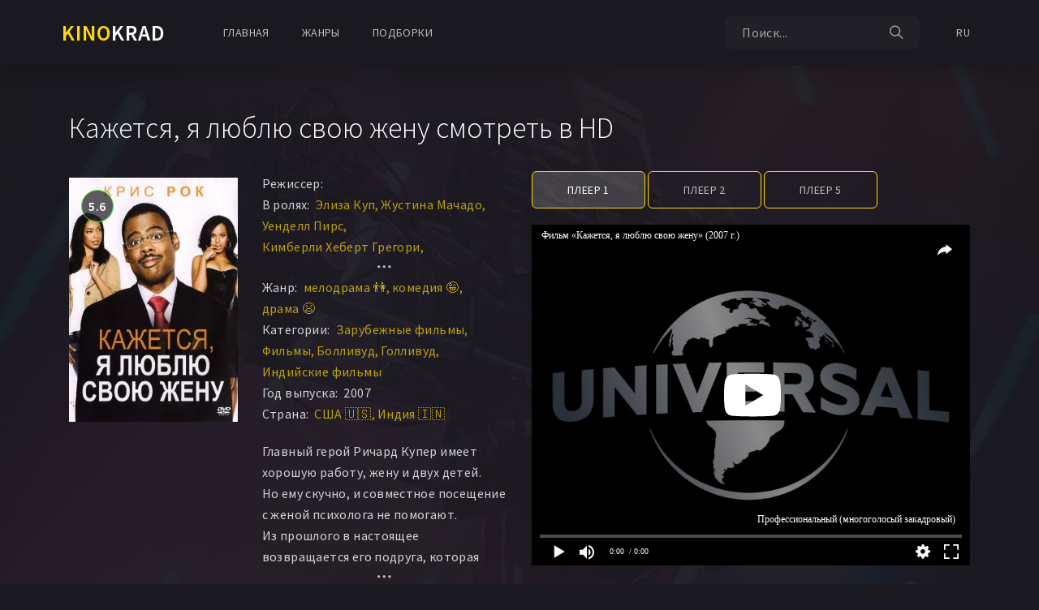

--- FILE ---
content_type: text/html; charset=utf-8
request_url: https://m.kinokrad7.zone/watch/4082170~%D0%9A%D0%B0%D0%B6%D0%B5%D1%82%D1%81%D1%8F,+%D1%8F+%D0%BB%D1%8E%D0%B1%D0%BB%D1%8E+%D1%81%D0%B2%D0%BE%D1%8E+%D0%B6%D0%B5%D0%BD%D1%83
body_size: 15723
content:
<!DOCTYPE html>
<html>
<head>
	<meta charset="utf-8">
	<meta name="viewport" content="width=device-width, initial-scale=1, shrink-to-fit=no">

	<link rel="preconnect" href="https://fonts.gstatic.com" crossorigin>
	
	<!-- CSS -->
	<!-- <link rel="stylesheet" href="/types/cinema/template/templates/hotflix/css/bootstrap-reboot.min.css"> -->
	<!-- <link rel="preload" href="/types/cinema/template/templates/hotflix/css/bootstrap-reboot.min.css" as="style" onload="this.onload=null;this.rel='stylesheet'">
	<noscript><link rel="stylesheet" href="/types/cinema/template/templates/hotflix/css/bootstrap-reboot.min.css"></noscript> -->
	<link rel="stylesheet" href="/types/cinema/template/templates/hotflix/css/bootstrap-reboot.min.css">
	
	<!-- <link rel="stylesheet" href="/types/cinema/template/templates/hotflix/css/bootstrap-grid.min.css"> -->
	<!-- <link rel="preload" href="/types/cinema/template/templates/hotflix/css/bootstrap-grid.min.css" as="style" onload="this.onload=null;this.rel='stylesheet'">
	<noscript><link rel="stylesheet" href="/types/cinema/template/templates/hotflix/css/bootstrap-grid.min.css"></noscript> -->
	<link rel="stylesheet" href="/types/cinema/template/templates/hotflix/css/bootstrap-grid.min.css">
	
	<!-- <link rel="stylesheet" href="/types/cinema/template/templates/hotflix/css/jquery.mCustomScrollbar.min.css"> -->
	<!-- <link rel="preload" href="/types/cinema/template/templates/hotflix/css/jquery.mCustomScrollbar.min.css" as="style" onload="this.onload=null;this.rel='stylesheet'">
	<noscript><link rel="stylesheet" href="/types/cinema/template/templates/hotflix/css/jquery.mCustomScrollbar.min.css"></noscript> -->

	<!-- <link rel="stylesheet" href="/types/cinema/template/templates/hotflix/css/nouislider.min.css"> -->
	<!-- <link rel="preload" href="/types/cinema/template/templates/hotflix/css/nouislider.min.css" as="style" onload="this.onload=null;this.rel='stylesheet'">
	<noscript><link rel="stylesheet" href="/types/cinema/template/templates/hotflix/css/nouislider.min.css"></noscript> -->

	<!-- <link rel="stylesheet" href="/types/cinema/template/templates/hotflix/css/ionicons.min.css?183"> -->
	<!-- <link rel="preload" href="/types/cinema/template/templates/hotflix/css/ionicons.min.css?183" as="style" onload="this.onload=null;this.rel='stylesheet'">
	<noscript><link rel="stylesheet" href="/types/cinema/template/templates/hotflix/css/ionicons.min.css?183"></noscript> -->
	<link rel="stylesheet" href="/types/cinema/template/templates/hotflix/css/ionicons.min.css?183">

	<!-- <link rel="stylesheet" href="/types/cinema/template/templates/hotflix/css/plyr.css"> -->

	<!-- <link rel="stylesheet" href="/types/cinema/template/templates/hotflix/css/photoswipe.css"> -->
	<!-- <link rel="preload" href="/types/cinema/template/templates/hotflix/css/photoswipe.css" as="style" onload="this.onload=null;this.rel='stylesheet'">
	<noscript><link rel="stylesheet" href="/types/cinema/template/templates/hotflix/css/photoswipe.css"></noscript> -->

	<!-- <link rel="stylesheet" href="/types/cinema/template/templates/hotflix/css/default-skin.css"> -->
	<!-- <link rel="preload" href="/types/cinema/template/templates/hotflix/css/default-skin.css?1" as="style" onload="this.onload=null;this.rel='stylesheet'">
	<noscript><link rel="stylesheet" href="/types/cinema/template/templates/hotflix/css/default-skin.css?1"></noscript> -->
	<link rel="stylesheet" href="/types/cinema/template/templates/hotflix/css/default-skin.css?1">
	
	<!-- <link rel="stylesheet" href="/types/cinema/template/templates/hotflix/css/main.css?183"> -->
	<!-- <link rel="preload" href="/types/cinema/template/templates/hotflix/css/main.css?183" as="style" onload="this.onload=null;this.rel='stylesheet'">
	<noscript><link rel="stylesheet" href="/types/cinema/template/templates/hotflix/css/main.css?183"></noscript> -->
	<link rel="stylesheet" href="/types/cinema/template/templates/hotflix/css/main.css?183">

	<!-- Favicons -->
	<link rel="icon" href="/types/cinema/template/images/favicon/st-linfilms/c5f93c65.ico">

<link rel="alternate" href="/watch/4082170~Кажется,+я+люблю+свою+жену" hreflang="ru">
<link rel="alternate" href="/en/watch/4082170~Кажется,+я+люблю+свою+жену" hreflang="en">
<link rel="alternate" href="/ua/watch/4082170~Кажется,+я+люблю+свою+жену" hreflang="uk">
<link rel="canonical" href="/watch/4082170~Кажется,+я+люблю+свою+жену">
	<meta name="description" content="Кажется, я люблю свою жену смотреть бесплатно в лучшем качестве HD. Главный герой Ричард Купер имеет хорошую работу, жену и двух детей. Но ему скучно, и совместное посещение с женой психолога не помогают. Из прошлого в настоя...">
	<meta name="keywords" content="">
	<title>Кажется, я люблю свою жену (2007) смотреть онлайн в HD - Кинокрад</title>
    	<script type="application/ld+json">
		{
			"@context" : "http://schema.org",
			"@type" : "Organization",
			"name" : "Кинокрад",
			"url" : "https://m.kinokrad7.zone"
		}
	</script>
<!-- Livewire Styles --><style >[wire\:loading][wire\:loading], [wire\:loading\.delay][wire\:loading\.delay], [wire\:loading\.inline-block][wire\:loading\.inline-block], [wire\:loading\.inline][wire\:loading\.inline], [wire\:loading\.block][wire\:loading\.block], [wire\:loading\.flex][wire\:loading\.flex], [wire\:loading\.table][wire\:loading\.table], [wire\:loading\.grid][wire\:loading\.grid], [wire\:loading\.inline-flex][wire\:loading\.inline-flex] {display: none;}[wire\:loading\.delay\.none][wire\:loading\.delay\.none], [wire\:loading\.delay\.shortest][wire\:loading\.delay\.shortest], [wire\:loading\.delay\.shorter][wire\:loading\.delay\.shorter], [wire\:loading\.delay\.short][wire\:loading\.delay\.short], [wire\:loading\.delay\.default][wire\:loading\.delay\.default], [wire\:loading\.delay\.long][wire\:loading\.delay\.long], [wire\:loading\.delay\.longer][wire\:loading\.delay\.longer], [wire\:loading\.delay\.longest][wire\:loading\.delay\.longest] {display: none;}[wire\:offline][wire\:offline] {display: none;}[wire\:dirty]:not(textarea):not(input):not(select) {display: none;}:root {--livewire-progress-bar-color: #2299dd;}[x-cloak] {display: none !important;}[wire\:cloak] {display: none !important;}dialog#livewire-error::backdrop {background-color: rgba(0, 0, 0, .6);}</style>
</head>

<body class="body">

	<!-- header -->
	<header class="header">
		<div class="container">
			<div class="row">
				<div class="col-12">
					<div class="header__content">
						<!-- header logo -->
						<a href="/~main" class="header__logo">
							<span style="font-size: 27px; font-weight: bold; letter-spacing: 1px;"><span style="color: rgb(255,216,13);">KINO</span><span style="color: #fff;">KRAD</span></span>
						</a>
						<!-- end header logo -->

						<!-- header nav -->
						<ul class="header__nav">
							<!-- dropdown -->
							<li class="header__nav-item">
								<a class="dropdown-toggle header__nav-link" href="/~main">Главная</a>
							</li>
							<!-- end dropdown -->

							<!-- dropdown -->
							<li class="header__nav-item">
								<a class="dropdown-toggle header__nav-link" href="#" role="button" id="dropdownMenuCatalog" data-toggle="dropdown" aria-haspopup="true" aria-expanded="false">Жанры</a>

								<ul class="dropdown-menu header__dropdown-menu" aria-labelledby="dropdownMenuCatalog">
									<li><a href="/genres/7~Аниме">👩‍🎤 Аниме</a></li><li><a href="/genres/1848~Биография">📔 Биография</a></li><li><a href="/genres/65~Боевик">😎 Боевик</a></li><li><a href="/genres/5217~Вестерн">🐎 Вестерн</a></li><li><a href="/genres/843~Военный">👨‍✈️ Военный</a></li><li><a href="/genres/67~Детектив">🕵️‍♂️ Детектив</a></li><li><a href="/genres/1891~Детский">👶 Детский</a></li><li><a href="/genres/6013~Документальный">📑 Документальный</a></li><li><a href="/genres/50~Драма">😫 Драма</a></li><li><a href="/genres/84253~Игра">🎲 Игра</a></li><li><a href="/genres/1166~История">📖 История</a></li><li><a href="/genres/11~Комедия">🤪 Комедия</a></li><li><a href="/genres/24579~Концерт">🎙 Концерт</a></li><li><a href="/genres/431~Короткометражка">🎥 Короткометражка</a></li><li><a href="/genres/517~Криминал">🔪 Криминал</a></li><li><a href="/genres/10~Мелодрама">👫 Мелодрама</a></li><li><a href="/genres/99~Музыка">🎼 Музыка</a></li><li><a href="/genres/8~Мультфильм">🧚‍♀️ Мультфильм</a></li><li><a href="/genres/97~Мюзикл">🕺 Мюзикл</a></li><li><a href="/genres/9042~Новости">👨‍💼 Новости</a></li><li><a href="/genres/12~Приключения">🎒 Приключения</a></li><li><a href="/genres/11729~Реальное+тв">👨‍💻 Реальное тв</a></li><li><a href="/genres/98~Семейный">👨‍👩‍👧‍👦 Семейный</a></li><li><a href="/genres/478~Спорт">⚽ Спорт</a></li><li><a href="/genres/86744~Ток-шоу">🎤 Ток-шоу</a></li><li><a href="/genres/66~Триллер">🤯 Триллер</a></li><li><a href="/genres/418~Ужасы">😱 Ужасы</a></li><li><a href="/genres/9~Фантастика">🧙‍♀️ Фантастика</a></li><li><a href="/genres/21594~Фильм-нуар">🤠 Фильм-нуар</a></li><li><a href="/genres/83~Фэнтези">🧝‍♂️ Фэнтези</a></li><li><a href="/genres/13420~Церемония">🏅 Церемония</a></li>
								</ul>
							</li>

							<li class="header__nav-item">
								<a class="dropdown-toggle header__nav-link" href="#" role="button" id="dropdownMenuCompilations" data-toggle="dropdown" aria-haspopup="true" aria-expanded="false">Подборки</a>

								<ul class="dropdown-menu header__dropdown-menu" aria-labelledby="dropdownMenuCompilations">
									<li><a href="/group/4~Зарубежные+фильмы">Зарубежные фильмы</a></li><li><a href="/group/7~Фильмы">Фильмы</a></li><li><a href="/group/252~Голливуд">Голливуд</a></li><li><a href="/group/253~Фильмы+2018">Фильмы 2018</a></li><li><a href="/group/361~Фильмы+2017">Фильмы 2017</a></li><li><a href="/group/423~Фильмы+на+свадьбу">Фильмы на свадьбу</a></li><li><a href="/group/2~Зарубежные+сериалы">Зарубежные сериалы</a></li><li><a href="/group/6~Сериалы">Сериалы</a></li><li><a href="/group/360~Фильмы+2016">Фильмы 2016</a></li><li><a href="/group/256~Английские+сериалы">Английские сериалы</a></li><li><a href="/group/1~Русские+сериалы">Русские сериалы</a></li><li><a href="/group/410~Сериалы+стран+СНГ">Сериалы стран СНГ</a></li><li><a href="/group/363~Китайские+дорамы">Китайские дорамы</a></li><li><a href="/group/368~Японские+дорамы">Японские дорамы</a></li><li><a href="/group/9~Русские+комедии">Русские комедии</a></li><li><a href="/group/235~Сериалы+Нетфликс">Сериалы Нетфликс</a></li><li><a href="/group/3~Русские+фильмы">Русские фильмы</a></li><li><a href="/group/409~Фильмы+стран+СНГ">Фильмы стран СНГ</a></li><li><a href="/group/362~Корейские+дорамы">Корейские дорамы</a></li><li><a href="/group/251~Болливуд">Болливуд</a></li><li><a href="/group/355~Индийские+фильмы">Индийские фильмы</a></li><li><a href="/group/43~Сериалы+2018">Сериалы 2018</a></li><li><a href="/group/246~Мультсериалы">Мультсериалы</a></li><li><a href="/group/247~Аниме+сериалы">Аниме сериалы</a></li><li><a href="/group/10~Турецкие+сериалы">Турецкие сериалы</a></li><li><a href="/group/359~Фильмы+в+4к">Фильмы в 4к</a></li><li><a href="/group/240~Сериалы+про+супергероев">Сериалы про супергероев</a></li><li><a href="/group/242~Сериалы+про+маньяков">Сериалы про маньяков</a></li><li><a href="/group/422~Фильмы+на+День+Рождения">Фильмы на День Рождения</a></li><li><a href="/group/236~Сериалы+HBO">Сериалы HBO</a></li><li><a href="/group/254~Индийские+сериалы">Индийские сериалы</a></li><li><a href="/group/407~Турецкие+фильмы">Турецкие фильмы</a></li><li><a href="/group/437~Фильмы+про+выживание">Фильмы про выживание</a></li><li><a href="/group/421~Фильмы+на+14+февраля">Фильмы на 14 февраля</a></li><li><a href="/group/434~Фильмы+про+маньяков">Фильмы про маньяков</a></li><li><a href="/group/356~Фильмы+про+танцы">Фильмы про танцы</a></li><li><a href="/group/357~Фильмы+катастрофы">Фильмы катастрофы</a></li><li><a href="/group/365~Тайваньские+дорамы">Тайваньские дорамы</a></li><li><a href="/group/440~Фильмы+про+самолеты">Фильмы про самолеты</a></li><li><a href="/group/260~Фильмы+Тарантино">Фильмы Тарантино</a></li><li><a href="/group/258~Сериалы+для+мужчин">Сериалы для мужчин</a></li><li><a href="/group/364~Тайские+дорамы">Тайские дорамы</a></li><li><a href="/group/358~Фильмы+про+танки">Фильмы про танки</a></li><li><a href="/group/237~Сериалы+ТНТ">Сериалы ТНТ</a></li><li><a href="/group/439~Фильмы+про+бывших">Фильмы про бывших</a></li><li><a href="/group/415~Фильмы+к+8+марта">Фильмы к 8 марта</a></li><li><a href="/group/369~Фильмы+2019">Фильмы 2019</a></li><li><a href="/group/433~Фильмы+про+космос">Фильмы про космос</a></li><li><a href="/group/436~Фильмы+про+собак">Фильмы про собак</a></li><li><a href="/group/418~Фильмы+на+Хеллоуин">Фильмы на Хеллоуин</a></li><li><a href="/group/257~Женские+сериалы">Женские сериалы</a></li><li><a href="/group/435~Фильмы+про+войну+1941-1945">Фильмы про войну 1941-1945</a></li><li><a href="/group/241~Сериалы+про+магию">Сериалы про магию</a></li><li><a href="/group/419~Новогодние+фильмы">Новогодние фильмы</a></li><li><a href="/group/438~Фильмы+про+акул">Фильмы про акул</a></li><li><a href="/group/245~Сериалы+про+любовь">Сериалы про любовь</a></li><li><a href="/group/259~Сериалы+про+подростков">Сериалы про подростков</a></li><li><a href="/group/244~Сериалы+про+ментов">Сериалы про ментов</a></li><li><a href="/group/416~Фильмы+к+23+февраля">Фильмы к 23 февраля</a></li><li><a href="/group/243~Сериалы+про+тюрьму">Сериалы про тюрьму</a></li><li><a href="/group/255~Мини+сериалы">Мини сериалы</a></li><li><a href="/group/420~Рождественские+фильмы">Рождественские фильмы</a></li><li><a href="/group/417~Фильмы+ко+Дню+Победы">Фильмы ко Дню Победы</a></li><li><a href="/group/239~Сериалы+про+вампиров">Сериалы про вампиров</a></li><li><a href="/group/238~Сериалы+Marvel">Сериалы Marvel</a></li><li><a href="/group/370~Фильмы+2020">Фильмы 2020</a></li><li><a href="/group/372~Сериалы+2019">Сериалы 2019</a></li><li><a href="/group/371~Фильмы+2021~1">Фильмы 2021</a></li><li><a href="/group/411~Фильмы+2022">Фильмы 2022</a></li><li><a href="/group/424~Фильмы+2024">Фильмы 2024</a></li><li><a href="/group/426~Фильмы+2025">Фильмы 2025</a></li><li><a href="/group/425~Сериалы+2024">Сериалы 2024</a></li><li><a href="/group/432~Ужасы+2025">Ужасы 2025</a></li><li><a href="/group/412~Фильмы+2023">Фильмы 2023</a></li><li><a href="/group/373~Сериалы+2020">Сериалы 2020</a></li><li><a href="/group/374~Сериалы+2021">Сериалы 2021</a></li><li><a href="/group/413~Сериалы+2022">Сериалы 2022</a></li><li><a href="/group/414~Сериалы+2023">Сериалы 2023</a></li><li><a href="/group/427~Сериалы+2025">Сериалы 2025</a></li><li><a href="/group/431~Комедии+2025">Комедии 2025</a></li><li><a href="/group/428~Мультфильмы+2025">Мультфильмы 2025</a></li>
								</ul>
							</li>
							<!-- end dropdown -->

							<!-- <li class="header__nav-item">
								<a href="pricing.html" class="header__nav-link">Pricing Plan</a>
							</li> -->

							<!-- <li class="header__nav-item">
								<a href="faq.html" class="header__nav-link">Help</a>
							</li> -->

							<!-- dropdown -->
							<!-- <li class="dropdown header__nav-item">
								<a class="dropdown-toggle header__nav-link header__nav-link--more" href="#" role="button" id="dropdownMenuMore" data-toggle="dropdown" aria-haspopup="true" aria-expanded="false"><i class="icon ion-ios-more"></i></a>

								<ul class="dropdown-menu header__dropdown-menu" aria-labelledby="dropdownMenuMore">
									<li><a href="contacts.html">Правообладателям</a></li>
								</ul>
							</li> -->
							<!-- end dropdown -->
						</ul>
						<!-- end header nav -->

						<!-- header auth -->
						<div class="header__auth">
							<div class="dropdown">
								<style>
									.search-helper-list {
										font-size: 14px; 
									}

									.search-helper-list li {
										padding: 5px 10px;
									}

									.search-helper {
										width: 240px;
										padding: 0;
										position: absolute;
										top: 50px;
										background-color: #222;
										border: 1px solid #333;
									}

									.search-helper a {
										color: #fff;
									}
								</style>
								<div class="header__search">
									
									<form wire:snapshot="{&quot;data&quot;:{&quot;query&quot;:null,&quot;movies&quot;:null,&quot;domain&quot;:[[],{&quot;key&quot;:&quot;xn--80aikhbrhr.xyz&quot;,&quot;class&quot;:&quot;App\\Models\\Domain&quot;,&quot;relations&quot;:[&quot;clientRedirectTo&quot;,&quot;redirectTo&quot;,&quot;yandexRedirectTo&quot;,&quot;googleRedirectTo&quot;,&quot;bingRedirectTo&quot;,&quot;ruDomain&quot;,&quot;yandexRuDomain&quot;,&quot;googleRuDomain&quot;,&quot;bingRuDomain&quot;,&quot;cinemaDomain&quot;,&quot;cinemaDomain.engineDomain&quot;,&quot;cinemaDomain.engineDomain.redirectTo&quot;,&quot;cinemaDomain.engineDomain.yandexRedirectTo&quot;,&quot;cinemaDomain.engineDomain.googleRedirectTo&quot;,&quot;cinemaDomain.engineDomain.bingRedirectTo&quot;,&quot;cinemaDomain.engineDomain.ruDomain&quot;,&quot;cinemaDomain.engineDomain.yandexRuDomain&quot;,&quot;cinemaDomain.engineDomain.googleRuDomain&quot;,&quot;cinemaDomain.engineDomain.bingRuDomain&quot;,&quot;metrika&quot;,&quot;template&quot;],&quot;s&quot;:&quot;elmdl&quot;}],&quot;requestedDomain&quot;:[[],{&quot;key&quot;:&quot;m.kinokrad7.zone&quot;,&quot;class&quot;:&quot;App\\Models\\Domain&quot;,&quot;relations&quot;:[&quot;mirrorOf&quot;,&quot;mirrorOf.clientRedirectTo&quot;,&quot;mirrorOf.redirectTo&quot;,&quot;mirrorOf.yandexRedirectTo&quot;,&quot;mirrorOf.googleRedirectTo&quot;,&quot;mirrorOf.bingRedirectTo&quot;,&quot;mirrorOf.ruDomain&quot;,&quot;mirrorOf.yandexRuDomain&quot;,&quot;mirrorOf.googleRuDomain&quot;,&quot;mirrorOf.bingRuDomain&quot;,&quot;mirrorOf.cinemaDomain&quot;,&quot;mirrorOf.cinemaDomain.engineDomain&quot;,&quot;mirrorOf.cinemaDomain.engineDomain.redirectTo&quot;,&quot;mirrorOf.cinemaDomain.engineDomain.yandexRedirectTo&quot;,&quot;mirrorOf.cinemaDomain.engineDomain.googleRedirectTo&quot;,&quot;mirrorOf.cinemaDomain.engineDomain.bingRedirectTo&quot;,&quot;mirrorOf.cinemaDomain.engineDomain.ruDomain&quot;,&quot;mirrorOf.cinemaDomain.engineDomain.yandexRuDomain&quot;,&quot;mirrorOf.cinemaDomain.engineDomain.googleRuDomain&quot;,&quot;mirrorOf.cinemaDomain.engineDomain.bingRuDomain&quot;,&quot;mirrorOf.metrika&quot;,&quot;mirrorOf.template&quot;,&quot;parentDomain&quot;,&quot;parentDomain.recaptchaKey&quot;],&quot;s&quot;:&quot;elmdl&quot;}],&quot;focus&quot;:false,&quot;filter_opened&quot;:false,&quot;filter_name&quot;:&quot;\u0412\u0441\u0435&quot;,&quot;template&quot;:null},&quot;memo&quot;:{&quot;id&quot;:&quot;VV0w0xcfxLZwCRLsUTnH&quot;,&quot;name&quot;:&quot;cinema.dropdown-search&quot;,&quot;path&quot;:&quot;watch\/4082170~%D0%9A%D0%B0%D0%B6%D0%B5%D1%82%D1%81%D1%8F,+%D1%8F+%D0%BB%D1%8E%D0%B1%D0%BB%D1%8E+%D1%81%D0%B2%D0%BE%D1%8E+%D0%B6%D0%B5%D0%BD%D1%83&quot;,&quot;method&quot;:&quot;GET&quot;,&quot;release&quot;:&quot;a-a-a&quot;,&quot;children&quot;:[],&quot;scripts&quot;:[],&quot;assets&quot;:[],&quot;errors&quot;:[],&quot;locale&quot;:&quot;ru&quot;},&quot;checksum&quot;:&quot;02bfeb23824b71ee119c4856792d53b81d1a4a1192452a54fb8997b6f970d9b7&quot;}" wire:effects="{&quot;partials&quot;:[]}" wire:id="VV0w0xcfxLZwCRLsUTnH" action="/search" class="main-menu-search" x-data="{ focus: false }" @click.outside="focus = false">
    <input class="header__search-input main-search" type="text" name="q" placeholder="Поиск..."
        wire:model.live="query" @focus="focus = true">
    <div class="search-helper" x-show="focus">
        <ul class="search-helper-list">
            <!--[if BLOCK]><![endif]--><!--[if ENDBLOCK]><![endif]-->        </ul>
    </div>
    <button class="header__search-button" type="button">
        <i class="icon ion-ios-search"></i>
    </button>
    <button class="header__search-close" type="button">
        <i class="icon ion-md-close"></i>
    </button>
</form>
 
									
									
								</div>

								<button class="header__search-btn" type="button">
									<i class="icon ion-ios-search"></i>
								</button>

								<!-- <ul class="dropdown-menu header__dropdown-menu show" aria-labelledby="dropdownMenuSearch">
									<li><a href="/en/">Поиск</a></li>
									<li><a href="/~main">Поиск</a></li>
								</ul>							 -->
							</div>
							<!-- dropdown -->
							<div class="dropdown header__lang">
								<a class="dropdown-toggle header__nav-link" href="#" role="button" id="dropdownMenuLang" data-toggle="dropdown" aria-haspopup="true" aria-expanded="false">RU</a>

								<ul class="dropdown-menu header__dropdown-menu" aria-labelledby="dropdownMenuLang">
									<li><a href="/en/">English</a></li>
									<li><a href="/~main">Русский</a></li>
								</ul>
							</div>
							<!-- end dropdown -->

							<!-- <a href="signin.html" class="header__sign-in">
								<i class="icon ion-ios-log-in"></i>
								<span>sign in</span>
							</a> -->
						</div>
						<!-- end header auth -->

						<!-- header menu btn -->
						<button class="header__btn" type="button">
							<span></span>
							<span></span>
							<span></span>
						</button>
						<!-- end header menu btn -->
					</div>
				</div>
			</div>
		</div>
	</header>
	<!-- end header -->
<script type="application/ld+json">
    {"@context":"https:\/\/schema.org","@type":"Movie","name":"Кажется, я люблю свою жену","image":"https:\/\/m.kinokrad7.zone\/storage\/static\/types\/cinema\/posters\/5118.jpg","dateCreated":"2021-05-26T19:20:24+03:00","url":"https:\/\/m.kinokrad7.zone\/watch\/4082170~Кажется,+я+люблю+свою+жену","director":{"@type":"Person","name":""},"aggregateRating":{"@type":"AggregateRating","bestRating":10,"worstRating":0,"ratingValue":5.6,"ratingCount":19344}}
</script>

<script type="application/ld+json">
    {"@context":"https:\/\/schema.org","@type":"VideoObject","name":"Кажется, я люблю свою жену","description":"Главный герой Ричард Купер имеет хорошую работу, жену и двух детей. Но ему скучно, и совместное посещение с женой психолога не помогают. Из прошлого в настоящее...","thumbnailUrl":"https:\/\/m.kinokrad7.zone\/storage\/static\/types\/cinema\/posters\/5118.jpg","uploadDate":"2021-05-26T19:20:24+03:00","embedUrl":"https:\/\/m.kinokrad7.zone\/embed-players\/4082170"}
</script>
<script type="application/ld+json">
  {
    "@context": "https://schema.org",
    "@type": "BreadcrumbList",
    "itemListElement": [{
      "@type": "ListItem",
      "position": 1,
      "name": "Кинокрад",
      "item": "https://mg.kinokrad7.zone"
    },{
      "@type": "ListItem",
      "position": 2,
      "name": "Кажется, я люблю свою жену"
    }]
  }
</script>

	<!-- details -->
	<section class="section section--details section--bg" data-bg="/types/cinema/template/templates/hotflix/img/section/details.jpg">
		<!-- details content -->
		<div class="container">
			<div class="row">
				<!-- title -->
				<div class="col-12">
					<h1 class="section__title">Кажется, я люблю свою жену смотреть в HD</h1>
				</div>
				<!-- end title -->

				<!-- content -->
				<div class="col-12 col-lg-6">
					<div class="card card--details">
						<div class="mb-2">
	
</div>
						<div class="row">
							<!-- card cover -->
							<div class="col-12 col-sm-5 col-lg-6 col-xl-5">
								<div class="card__cover" style="min-height: 280px;">
									<picture>   
										<source data-srcset="/storage/static/types/cinema/posters-webp/st-5118/66a34a57.webp" type="image/webp">   
										<img width="100%" height="300" class="mb-3 lazyload" data-srcset="/storage/static/types/cinema/posters/st-5118/924c8c30.jpg" alt="Смотреть Кажется, я люблю свою жену онлайн в HD качестве" title="Обложка к Фильм Кажется, я люблю свою жену" style="width: 100%; height: auto;">
									</picture>
									<span class="card__rate card__rate--green">5.6</span>
								</div>
							</div>
							<!-- end card cover -->

							<!-- card content -->
							<div class="col-12 col-sm-7 col-lg-6 col-xl-7">
								<div class="card__content">
									<ul class="card__meta">
										<li><span>Режиссер:</span> </li>
										<li class="card__movie_info"><span>В ролях:</span> <a href="/search?tag=9493" title="Фильмы и сериалы с тэгом &laquo;Элиза Куп&raquo;">Элиза Куп </a>
<a href="/search?tag=11962" title="Фильмы и сериалы с тэгом &laquo;Жустина Мачадо&raquo;">Жустина Мачадо </a>
<a href="/search?tag=12651" title="Фильмы и сериалы с тэгом &laquo;Уенделл Пирс&raquo;">Уенделл Пирс </a>
<a href="/search?tag=16057" title="Фильмы и сериалы с тэгом &laquo;Кимберли Хеберт Грегори&raquo;">Кимберли Хеберт Грегори </a>
<a href="/search?tag=16995" title="Фильмы и сериалы с тэгом &laquo;Кристина Видаль&raquo;">Кристина Видаль </a>
<a href="/search?tag=17787" title="Фильмы и сериалы с тэгом &laquo;Стив Бушеми&raquo;">Стив Бушеми </a>
<a href="/search?tag=19115" title="Фильмы и сериалы с тэгом &laquo;Майкл Кеннет Уильямс&raquo;">Майкл Кеннет Уильямс </a>
<a href="/search?tag=19419" title="Фильмы и сериалы с тэгом &laquo;ДжиКью&raquo;">ДжиКью </a>
<a href="/search?tag=19786" title="Фильмы и сериалы с тэгом &laquo;Дэвид Ганнинг&raquo;">Дэвид Ганнинг </a>
<a href="/search?tag=25325" title="Фильмы и сериалы с тэгом &laquo;Эва Пигфорд&raquo;">Эва Пигфорд </a>
<a href="/search?tag=28299" title="Фильмы и сериалы с тэгом &laquo;Крис Рок&raquo;">Крис Рок </a>
<a href="/search?tag=30544" title="Фильмы и сериалы с тэгом &laquo;Джина Торрес&raquo;">Джина Торрес </a>
<a href="/search?tag=32941" title="Фильмы и сериалы с тэгом &laquo;Керри Вашингтон&raquo;">Керри Вашингтон </a>
<a href="/search?tag=33422" title="Фильмы и сериалы с тэгом &laquo;Орландо Джонс&raquo;">Орландо Джонс </a>
<a href="/search?tag=35212" title="Фильмы и сериалы с тэгом &laquo;Адам ЛеФевр&raquo;">Адам ЛеФевр </a>
<a href="/search?tag=37695" title="Фильмы и сериалы с тэгом &laquo;Эдвард Херрманн&raquo;">Эдвард Херрманн </a>
<a href="/search?tag=41054" title="Фильмы и сериалы с тэгом &laquo;Иэн Бреннан&raquo;">Иэн Бреннан </a>
<a href="/search?tag=41967" title="Фильмы и сериалы с тэгом &laquo;Андре Б. Блейк&raquo;">Андре Б. Блейк </a>
<a href="/search?tag=48680" title="Фильмы и сериалы с тэгом &laquo;Мэттью Моррисон&raquo;">Мэттью Моррисон </a>
<a href="/search?tag=49254" title="Фильмы и сериалы с тэгом &laquo;Уэлкер Уайт&raquo;">Уэлкер Уайт </a>
<a href="/search?tag=49255" title="Фильмы и сериалы с тэгом &laquo;Саманта Айверс&raquo;">Саманта Айверс </a>
<a href="/search?tag=49256" title="Фильмы и сериалы с тэгом &laquo;Кассандра Фриман&raquo;">Кассандра Фриман </a>
<a href="/search?tag=49257" title="Фильмы и сериалы с тэгом &laquo;Стефен А. Смит&raquo;">Стефен А. Смит </a>
<a href="/search?tag=54790" title="Фильмы и сериалы с тэгом &laquo;Дэниэл Стюарт-Шерман&raquo;">Дэниэл Стюарт-Шерман </a>
<a href="/search?tag=62890" title="Фильмы и сериалы с тэгом &laquo;Деннис Л.А. Уайт&raquo;">Деннис Л.А. Уайт </a>
<a href="/search?tag=65480" title="Фильмы и сериалы с тэгом &laquo;Джеймс Саито&raquo;">Джеймс Саито </a>
<a href="/search?tag=71857" title="Фильмы и сериалы с тэгом &laquo;Линда Пауэлл&raquo;">Линда Пауэлл </a>
<a href="/search?tag=74828" title="Фильмы и сериалы с тэгом &laquo;Роз Райан&raquo;">Роз Райан </a>
<a href="/search?tag=83107" title="Фильмы и сериалы с тэгом &laquo;Элизабет Мэтис&raquo;">Элизабет Мэтис </a>
<a href="/search?tag=133170" title="Фильмы и сериалы с тэгом &laquo;Джули Халстон&raquo;">Джули Халстон </a>
<a href="/search?tag=165776" title="Фильмы и сериалы с тэгом &laquo;Дэни Марко&raquo;">Дэни Марко </a>
<a href="/search?tag=166737" title="Фильмы и сериалы с тэгом &laquo;Бамбаджан Бамба&raquo;">Бамбаджан Бамба </a>
<a href="/search?tag=251883" title="Фильмы и сериалы с тэгом &laquo;Майкл Теналья&raquo;">Майкл Теналья </a>
<a href="/search?tag=268910" title="Фильмы и сериалы с тэгом &laquo;Джон Фаррер&raquo;">Джон Фаррер </a>
<a href="/search?tag=270105" title="Фильмы и сериалы с тэгом &laquo;Хэйзел Медина&raquo;">Хэйзел Медина </a>
<a href="/search?tag=271810" title="Фильмы и сериалы с тэгом &laquo;Андреа Кастро&raquo;">Андреа Кастро </a>
<a href="/search?tag=333437" title="Фильмы и сериалы с тэгом &laquo;Пол Торнтон&raquo;">Пол Торнтон </a>
<a href="/search?tag=333559" title="Фильмы и сериалы с тэгом &laquo;Деннис Альбанезе&raquo;">Деннис Альбанезе </a>
<a href="/search?tag=335014" title="Фильмы и сериалы с тэгом &laquo;Джонатан Элдридж&raquo;">Джонатан Элдридж </a>
<a href="/search?tag=366763" title="Фильмы и сериалы с тэгом &laquo;Милан Ховард&raquo;">Милан Ховард </a>
<a href="/search?tag=366764" title="Фильмы и сериалы с тэгом &laquo;Дивайн Кокс&raquo;">Дивайн Кокс </a>
<a href="/search?tag=366765" title="Фильмы и сериалы с тэгом &laquo;Рон Накахара&raquo;">Рон Накахара </a>
<a href="/search?tag=366766" title="Фильмы и сериалы с тэгом &laquo;Pearl Veldwijk&raquo;">Pearl Veldwijk </a>
<a href="/search?tag=366767" title="Фильмы и сериалы с тэгом &laquo;Криста Койл&raquo;">Криста Койл </a>
<a href="/search?tag=366768" title="Фильмы и сериалы с тэгом &laquo;Дженни Пауэрс&raquo;">Дженни Пауэрс </a>
<a href="/search?tag=366769" title="Фильмы и сериалы с тэгом &laquo;Пол Мессина&raquo;">Пол Мессина </a>
<a href="/search?tag=366770" title="Фильмы и сериалы с тэгом &laquo;Сьюзэн МакКаллум&raquo;">Сьюзэн МакКаллум </a>
<a href="/search?tag=366771" title="Фильмы и сериалы с тэгом &laquo;Peju Bamgboshe&raquo;">Peju Bamgboshe </a>
<a href="/search?tag=366772" title="Фильмы и сериалы с тэгом &laquo;Кэндис Купер&raquo;">Кэндис Купер </a>
<a href="/search?tag=366773" title="Фильмы и сериалы с тэгом &laquo;Lola Jimoh&raquo;">Lola Jimoh </a>
<a href="/search?tag=366774" title="Фильмы и сериалы с тэгом &laquo;Линн МакГи&raquo;">Линн МакГи </a>
<a href="/search?tag=366775" title="Фильмы и сериалы с тэгом &laquo;Элад Зив&raquo;">Элад Зив </a>
</li>
										<li><span>Жанр:</span> <a href="/genres/10~Мелодрама" title="Смотреть все &laquo;мелодрама&raquo;">мелодрама 👫</a>
<a href="/genres/11~Комедия" title="Смотреть все &laquo;комедия&raquo;">комедия 🤪</a>
<a href="/genres/50~Драма" title="Смотреть все &laquo;драма&raquo;">драма 😫</a>
</li>
										<li><span>Категории:</span> <a href="/group/4~Зарубежные+фильмы" title="Фильмы и сериалы в категории &laquo;Зарубежные фильмы&raquo;">Зарубежные фильмы</a> 
<a href="/group/7~Фильмы" title="Фильмы и сериалы в категории &laquo;Фильмы&raquo;">Фильмы</a> 
<a href="/group/251~Болливуд" title="Фильмы и сериалы в категории &laquo;Болливуд&raquo;">Болливуд</a> 
<a href="/group/252~Голливуд" title="Фильмы и сериалы в категории &laquo;Голливуд&raquo;">Голливуд</a> 
<a href="/group/355~Индийские+фильмы" title="Фильмы и сериалы в категории &laquo;Индийские фильмы&raquo;">Индийские фильмы</a> 
</li>
										<li><span>Год выпуска:</span> 2007</li>
										<!-- <li><span>Длительность:</span> 130 min</li> -->
										<li><span>Страна:</span> <a href="/search?tag=202" title="Фильмы и сериалы из США">США 🇺🇸</a>
<a href="/search?tag=7409" title="Фильмы и сериалы из Индия">Индия 🇮🇳</a>
</li>
									</ul>
									<div class="card__description">
										Главный герой Ричард Купер имеет хорошую работу, жену и двух детей. Но ему скучно, и совместное посещение с женой психолога не помогают. Из прошлого в настоящее возвращается его подруга, которая предоставляет ему шанс переосмыслить многое в своей жизни, или просто изменить своей жене.
									</div>
								</div>
							</div>
							<!-- end card content -->
						</div>
					</div>
				</div>
				<!-- end content -->
				<!-- player -->
				<div wire:snapshot="{&quot;data&quot;:{&quot;players&quot;:null,&quot;domainMovieId&quot;:4082170,&quot;domainMovie&quot;:null,&quot;movieEpisode&quot;:null,&quot;domain&quot;:null,&quot;template&quot;:null,&quot;country&quot;:null,&quot;isRealBot&quot;:false,&quot;isEmbed&quot;:false,&quot;activePlayer&quot;:null,&quot;availablePlayers&quot;:null},&quot;memo&quot;:{&quot;id&quot;:&quot;ztYWkCY5AwDKhOEqkoQk&quot;,&quot;name&quot;:&quot;cinema.players&quot;,&quot;path&quot;:&quot;watch\/4082170~%D0%9A%D0%B0%D0%B6%D0%B5%D1%82%D1%81%D1%8F,+%D1%8F+%D0%BB%D1%8E%D0%B1%D0%BB%D1%8E+%D1%81%D0%B2%D0%BE%D1%8E+%D0%B6%D0%B5%D0%BD%D1%83&quot;,&quot;method&quot;:&quot;GET&quot;,&quot;release&quot;:&quot;a-a-a&quot;,&quot;children&quot;:[],&quot;scripts&quot;:[],&quot;assets&quot;:[],&quot;lazyLoaded&quot;:false,&quot;lazyIsolated&quot;:true,&quot;errors&quot;:[],&quot;locale&quot;:&quot;ru&quot;},&quot;checksum&quot;:&quot;c4a3b7e67f89a418399203329bca4e453479d32d76961c98436c0984096dc19d&quot;}" wire:effects="{&quot;partials&quot;:[]}" wire:id="ztYWkCY5AwDKhOEqkoQk" x-intersect="$wire.__lazyLoad(&#039;[base64]&#039;)"></div>				<!-- end player -->
			</div>
		</div>
		<!-- end details content -->
	</section>
	<!-- end details -->

	<!-- content -->
	<section class="content">
		<div class="content__head">
			<div class="container">
				<div class="row">
					<div class="col-12">
						<!-- content title -->
						<h2 class="content__title">Дополнительно</h2>
						<!-- end content title -->

						<!-- content tabs nav -->
						<ul class="nav nav-tabs content__tabs" id="content__tabs" role="tablist">
							<li class="nav-item">
								<a class="nav-link active" data-toggle="tab" href="#tab-1" role="tab" aria-controls="tab-1" aria-selected="true">Комментарии</a>
							</li>

							<li class="nav-item releaseSchedule">
								<a class="nav-link" data-toggle="tab" href="#tab-2" role="tab" aria-controls="tab-2" aria-selected="false">Дата выхода серий</a>
							</li>
						</ul>
						<!-- end content tabs nav -->

						<!-- content mobile tabs nav -->
						<div class="content__mobile-tabs" id="content__mobile-tabs">
							<div class="content__mobile-tabs-btn dropdown-toggle" role="navigation" id="mobile-tabs" data-toggle="dropdown" aria-haspopup="true" aria-expanded="false">
								<input type="button" value="Comments">
								<span></span>
							</div>

							<div class="content__mobile-tabs-menu dropdown-menu" aria-labelledby="mobile-tabs">
								<ul class="nav nav-tabs" role="tablist">
									<li class="nav-item"><a class="nav-link active" id="1-tab" data-toggle="tab" href="#tab-1" role="tab" aria-controls="tab-1" aria-selected="true">Комментарии</a></li>

									<li class="nav-item releaseSchedule"><a class="nav-link" id="2-tab" data-toggle="tab" href="#tab-2" role="tab" aria-controls="tab-2" aria-selected="false">Дата выхода серий</a></li>
								</ul>
							</div>
						</div>
						<!-- end content mobile tabs nav -->
					</div>
				</div>
			</div>
		</div>

		<div class="container">
			<div class="row">
				<div class="col-12 col-lg-8 col-xl-8">
					<!-- content tabs -->
					<div class="tab-content">
						<div class="tab-pane fade show active" id="tab-1" role="tabpanel" aria-labelledby="1-tab">
							<div class="row">
								<div wire:snapshot="{&quot;data&quot;:{&quot;domain&quot;:[[],{&quot;key&quot;:&quot;xn--80aikhbrhr.xyz&quot;,&quot;class&quot;:&quot;App\\Models\\Domain&quot;,&quot;relations&quot;:[&quot;clientRedirectTo&quot;,&quot;redirectTo&quot;,&quot;yandexRedirectTo&quot;,&quot;googleRedirectTo&quot;,&quot;bingRedirectTo&quot;,&quot;ruDomain&quot;,&quot;yandexRuDomain&quot;,&quot;googleRuDomain&quot;,&quot;bingRuDomain&quot;,&quot;cinemaDomain&quot;,&quot;cinemaDomain.engineDomain&quot;,&quot;cinemaDomain.engineDomain.redirectTo&quot;,&quot;cinemaDomain.engineDomain.yandexRedirectTo&quot;,&quot;cinemaDomain.engineDomain.googleRedirectTo&quot;,&quot;cinemaDomain.engineDomain.bingRedirectTo&quot;,&quot;cinemaDomain.engineDomain.ruDomain&quot;,&quot;cinemaDomain.engineDomain.yandexRuDomain&quot;,&quot;cinemaDomain.engineDomain.googleRuDomain&quot;,&quot;cinemaDomain.engineDomain.bingRuDomain&quot;,&quot;metrika&quot;,&quot;template&quot;],&quot;s&quot;:&quot;elmdl&quot;}],&quot;requestedDomain&quot;:[[],{&quot;key&quot;:&quot;m.kinokrad7.zone&quot;,&quot;class&quot;:&quot;App\\Models\\Domain&quot;,&quot;relations&quot;:[&quot;mirrorOf&quot;,&quot;mirrorOf.clientRedirectTo&quot;,&quot;mirrorOf.redirectTo&quot;,&quot;mirrorOf.yandexRedirectTo&quot;,&quot;mirrorOf.googleRedirectTo&quot;,&quot;mirrorOf.bingRedirectTo&quot;,&quot;mirrorOf.ruDomain&quot;,&quot;mirrorOf.yandexRuDomain&quot;,&quot;mirrorOf.googleRuDomain&quot;,&quot;mirrorOf.bingRuDomain&quot;,&quot;mirrorOf.cinemaDomain&quot;,&quot;mirrorOf.cinemaDomain.engineDomain&quot;,&quot;mirrorOf.cinemaDomain.engineDomain.redirectTo&quot;,&quot;mirrorOf.cinemaDomain.engineDomain.yandexRedirectTo&quot;,&quot;mirrorOf.cinemaDomain.engineDomain.googleRedirectTo&quot;,&quot;mirrorOf.cinemaDomain.engineDomain.bingRedirectTo&quot;,&quot;mirrorOf.cinemaDomain.engineDomain.ruDomain&quot;,&quot;mirrorOf.cinemaDomain.engineDomain.yandexRuDomain&quot;,&quot;mirrorOf.cinemaDomain.engineDomain.googleRuDomain&quot;,&quot;mirrorOf.cinemaDomain.engineDomain.bingRuDomain&quot;,&quot;mirrorOf.metrika&quot;,&quot;mirrorOf.template&quot;,&quot;parentDomain&quot;,&quot;parentDomain.recaptchaKey&quot;],&quot;s&quot;:&quot;elmdl&quot;}],&quot;domainMovie&quot;:[[],{&quot;key&quot;:4082170,&quot;class&quot;:&quot;cinema\\app\\models\\eloquent\\DomainMovie&quot;,&quot;relations&quot;:[&quot;movie&quot;,&quot;movie.tags&quot;,&quot;groups&quot;],&quot;s&quot;:&quot;elmdl&quot;}],&quot;name&quot;:null,&quot;text&quot;:null,&quot;captchaResponse&quot;:null},&quot;memo&quot;:{&quot;id&quot;:&quot;XBdwKGuWLSN48zlqEmeJ&quot;,&quot;name&quot;:&quot;cinema.movie-comments&quot;,&quot;path&quot;:&quot;watch\/4082170~%D0%9A%D0%B0%D0%B6%D0%B5%D1%82%D1%81%D1%8F,+%D1%8F+%D0%BB%D1%8E%D0%B1%D0%BB%D1%8E+%D1%81%D0%B2%D0%BE%D1%8E+%D0%B6%D0%B5%D0%BD%D1%83&quot;,&quot;method&quot;:&quot;GET&quot;,&quot;release&quot;:&quot;a-a-a&quot;,&quot;children&quot;:[],&quot;scripts&quot;:[],&quot;assets&quot;:[],&quot;errors&quot;:[],&quot;locale&quot;:&quot;ru&quot;},&quot;checksum&quot;:&quot;589bdcb67339988b09746e24f6d27948d60c4394973dfbd01f7580f9e0f2985e&quot;}" wire:effects="{&quot;partials&quot;:[],&quot;listeners&quot;:[&quot;answer&quot;]}" wire:id="XBdwKGuWLSN48zlqEmeJ" class="col-12">
    <div class="comments">
        <ul class="comments__list">
            <!--[if BLOCK]><![endif]--><!--[if ENDBLOCK]><![endif]-->        </ul>

        <form id="form-comment" class="form">
            <input type="text" wire:model="name" size="30" class="form__input"
                placeholder="Имя">
            <textarea id="text" wire:model="text" class="form__textarea" placeholder="Комментарий"></textarea>
            <input type="hidden" name="_token" value="wQNPzQRFgWbYwxvYbh9sTo5z8HwBP4EQfJAhgOQG" autocomplete="off">            <button class="form__btn" type="submit">Отправить</button>
        </form>
        
        <!--[if BLOCK]><![endif]-->    
    <script>
        document.getElementById('form-comment').addEventListener('submit', function(e) {
            e.preventDefault();
            Livewire.find('XBdwKGuWLSN48zlqEmeJ').submit();
        });
    </script>
<!--[if ENDBLOCK]><![endif]-->    </div>
</div>
							</div>
						</div>

						<div class="tab-pane fade" id="tab-2" role="tabpanel" aria-labelledby="2-tab">
							<div class="row">
								<!-- reviews -->
								<div class="col-12">
									<div class="price">
																			</div>
								</div>
								<!-- end reviews -->
							</div>
						</div>

						<div class="tab-pane fade" id="tab-3" role="tabpanel" aria-labelledby="3-tab">
							<!-- project gallery -->
							<div class="gallery" itemscope>
								<div class="row">
								</div>
							</div>
							<!-- end project gallery -->
						</div>
					</div>
					<!-- end content tabs -->
				</div>

				<div wire:snapshot="{&quot;data&quot;:{&quot;domain&quot;:[[],{&quot;key&quot;:&quot;xn--80aikhbrhr.xyz&quot;,&quot;class&quot;:&quot;App\\Models\\Domain&quot;,&quot;relations&quot;:[&quot;clientRedirectTo&quot;,&quot;redirectTo&quot;,&quot;yandexRedirectTo&quot;,&quot;googleRedirectTo&quot;,&quot;bingRedirectTo&quot;,&quot;ruDomain&quot;,&quot;yandexRuDomain&quot;,&quot;googleRuDomain&quot;,&quot;bingRuDomain&quot;,&quot;cinemaDomain&quot;,&quot;cinemaDomain.engineDomain&quot;,&quot;cinemaDomain.engineDomain.redirectTo&quot;,&quot;cinemaDomain.engineDomain.yandexRedirectTo&quot;,&quot;cinemaDomain.engineDomain.googleRedirectTo&quot;,&quot;cinemaDomain.engineDomain.bingRedirectTo&quot;,&quot;cinemaDomain.engineDomain.ruDomain&quot;,&quot;cinemaDomain.engineDomain.yandexRuDomain&quot;,&quot;cinemaDomain.engineDomain.googleRuDomain&quot;,&quot;cinemaDomain.engineDomain.bingRuDomain&quot;,&quot;metrika&quot;,&quot;template&quot;],&quot;s&quot;:&quot;elmdl&quot;}],&quot;order&quot;:&quot;mr&quot;,&quot;orders&quot;:[{&quot;mr&quot;:&quot;\u043f\u043e \u0434\u0430\u0442\u0435&quot;,&quot;bt&quot;:&quot;\u043f\u043e \u0430\u043b\u0444\u0430\u0432\u0438\u0442\u0443&quot;,&quot;tr&quot;:&quot;\u043f\u043e \u0440\u0435\u0439\u0442\u0438\u043d\u0433\u0443&quot;,&quot;mv&quot;:&quot;\u043f\u043e \u043f\u0440\u043e\u0441\u043c\u043e\u0442\u0440\u0430\u043c&quot;,&quot;mc&quot;:&quot;\u043f\u043e \u043a\u043e\u043c\u043c\u0435\u043d\u0442\u0430\u0440\u0438\u044f\u043c&quot;,&quot;by&quot;:&quot;\u043f\u043e \u0433\u043e\u0434\u0443&quot;,&quot;mrv&quot;:&quot;\u0433\u043e\u0440\u044f\u0447\u0438\u0435 \u043d\u043e\u0432\u0438\u043d\u043a\u0438&quot;,&quot;mrr&quot;:&quot;\u043f\u043e\u0441\u043b\u0435\u0434\u043d\u0438\u0435 \u0440\u0435\u043b\u0438\u0437\u044b&quot;,&quot;wr&quot;:&quot;\u0445\u0443\u0434\u0448\u0435\u0435&quot;},{&quot;s&quot;:&quot;arr&quot;}],&quot;cached&quot;:false,&quot;limit&quot;:6,&quot;page&quot;:null,&quot;currentLimit&quot;:null,&quot;maxLimit&quot;:100,&quot;genre_id&quot;:null,&quot;year&quot;:null,&quot;country_id&quot;:null,&quot;group&quot;:null,&quot;onlyWithPoster&quot;:false,&quot;groupName&quot;:null,&quot;studio_id&quot;:null,&quot;rating&quot;:null,&quot;searchQuery&quot;:null,&quot;tag&quot;:null,&quot;yearFrom&quot;:null,&quot;yearTo&quot;:null,&quot;ratingFrom&quot;:null,&quot;ratingTo&quot;:null,&quot;type&quot;:null,&quot;hasTypes&quot;:[[],{&quot;s&quot;:&quot;arr&quot;}],&quot;hasGenres&quot;:[[],{&quot;s&quot;:&quot;arr&quot;}],&quot;hasCountries&quot;:[[],{&quot;s&quot;:&quot;arr&quot;}],&quot;hasStudios&quot;:[[],{&quot;s&quot;:&quot;arr&quot;}],&quot;hasGroups&quot;:[[],{&quot;s&quot;:&quot;arr&quot;}],&quot;yearRange&quot;:[[],{&quot;s&quot;:&quot;arr&quot;}],&quot;ratingRange&quot;:[[],{&quot;s&quot;:&quot;arr&quot;}],&quot;domainMovie&quot;:[[],{&quot;key&quot;:4082170,&quot;class&quot;:&quot;cinema\\app\\models\\eloquent\\DomainMovie&quot;,&quot;relations&quot;:[&quot;movie&quot;,&quot;movie.tags&quot;,&quot;movie.episodes&quot;,&quot;groups&quot;],&quot;s&quot;:&quot;elmdl&quot;}],&quot;view&quot;:&quot;same-movies&quot;,&quot;watchList&quot;:false,&quot;favorites&quot;:false,&quot;withFilters&quot;:false,&quot;filament&quot;:false,&quot;fullFilters&quot;:false,&quot;mountedActions&quot;:[[],{&quot;s&quot;:&quot;arr&quot;}],&quot;defaultAction&quot;:null,&quot;defaultActionArguments&quot;:null,&quot;defaultActionContext&quot;:null,&quot;defaultTableAction&quot;:null,&quot;defaultTableActionRecord&quot;:null,&quot;defaultTableActionArguments&quot;:null,&quot;componentFileAttachments&quot;:[[],{&quot;s&quot;:&quot;arr&quot;}],&quot;areSchemaStateUpdateHooksDisabledForTesting&quot;:false,&quot;discoveredSchemaNames&quot;:[[],{&quot;s&quot;:&quot;arr&quot;}],&quot;paginators&quot;:[[],{&quot;s&quot;:&quot;arr&quot;}]},&quot;memo&quot;:{&quot;id&quot;:&quot;u3ILT1Ycg40c14ZniW4l&quot;,&quot;name&quot;:&quot;cinema.templates.movie-list&quot;,&quot;path&quot;:&quot;watch\/4082170~%D0%9A%D0%B0%D0%B6%D0%B5%D1%82%D1%81%D1%8F,+%D1%8F+%D0%BB%D1%8E%D0%B1%D0%BB%D1%8E+%D1%81%D0%B2%D0%BE%D1%8E+%D0%B6%D0%B5%D0%BD%D1%83&quot;,&quot;method&quot;:&quot;GET&quot;,&quot;release&quot;:&quot;a-a-a&quot;,&quot;children&quot;:[],&quot;scripts&quot;:[],&quot;assets&quot;:[],&quot;lazyLoaded&quot;:false,&quot;lazyIsolated&quot;:true,&quot;errors&quot;:[],&quot;locale&quot;:&quot;ru&quot;},&quot;checksum&quot;:&quot;d30db5888eaf075b65bb8ce0aab45ecff2bf09b878a303b3c23395b26f6bc5d0&quot;}" wire:effects="{&quot;partials&quot;:[],&quot;url&quot;:{&quot;defaultAction&quot;:{&quot;as&quot;:&quot;action&quot;,&quot;use&quot;:&quot;replace&quot;,&quot;alwaysShow&quot;:false,&quot;except&quot;:null},&quot;defaultActionArguments&quot;:{&quot;as&quot;:&quot;actionArguments&quot;,&quot;use&quot;:&quot;replace&quot;,&quot;alwaysShow&quot;:false,&quot;except&quot;:null},&quot;defaultActionContext&quot;:{&quot;as&quot;:&quot;actionContext&quot;,&quot;use&quot;:&quot;replace&quot;,&quot;alwaysShow&quot;:false,&quot;except&quot;:null},&quot;defaultTableAction&quot;:{&quot;as&quot;:&quot;tableAction&quot;,&quot;use&quot;:&quot;replace&quot;,&quot;alwaysShow&quot;:false,&quot;except&quot;:null},&quot;defaultTableActionRecord&quot;:{&quot;as&quot;:&quot;tableActionRecord&quot;,&quot;use&quot;:&quot;replace&quot;,&quot;alwaysShow&quot;:false,&quot;except&quot;:null},&quot;defaultTableActionArguments&quot;:{&quot;as&quot;:&quot;tableActionArguments&quot;,&quot;use&quot;:&quot;replace&quot;,&quot;alwaysShow&quot;:false,&quot;except&quot;:null}}}" wire:id="u3ILT1Ycg40c14ZniW4l" x-intersect="$wire.__lazyLoad(&#039;[base64]&#039;)"></div>			</div>
		</div>
	</section>
	<!-- end content -->

	<!-- Root element of PhotoSwipe. Must have class pswp. -->
	<div class="pswp" tabindex="-1" role="dialog" aria-hidden="true">

		<!-- Background of PhotoSwipe. 
		It's a separate element, as animating opacity is faster than rgba(). -->
		<div class="pswp__bg"></div>

		<!-- Slides wrapper with overflow:hidden. -->
		<div class="pswp__scroll-wrap">

			<!-- Container that holds slides. PhotoSwipe keeps only 3 slides in DOM to save memory. -->
			<!-- don't modify these 3 pswp__item elements, data is added later on. -->
			<div class="pswp__container">
				<div class="pswp__item"></div>
				<div class="pswp__item"></div>
				<div class="pswp__item"></div>
			</div>

			<!-- Default (PhotoSwipeUI_Default) interface on top of sliding area. Can be changed. -->
			<div class="pswp__ui pswp__ui--hidden">

				<div class="pswp__top-bar">

					<!--  Controls are self-explanatory. Order can be changed. -->

					<div class="pswp__counter"></div>

					<button class="pswp__button pswp__button--close" title="Close (Esc)"></button>

					<button class="pswp__button pswp__button--fs" title="Toggle fullscreen"></button>

					<!-- Preloader -->
					<div class="pswp__preloader">
						<div class="pswp__preloader__icn">
							<div class="pswp__preloader__cut">
								<div class="pswp__preloader__donut"></div>
							</div>
						</div>
					</div>
				</div>

				<button class="pswp__button pswp__button--arrow--left" title="Previous (arrow left)"></button>

				<button class="pswp__button pswp__button--arrow--right" title="Next (arrow right)"></button>

				<div class="pswp__caption">
					<div class="pswp__caption__center"></div>
				</div>
			</div>
		</div>
	</div>

<script>
	var page = 1;
	var lang = '';
	document.addEventListener("DOMContentLoaded", function() {

		var movieType = 'movie';
		if (movieType != 'serial') {
			$('.releaseSchedule').hide();
		}
	});
</script>
	<!-- footer -->
	<footer class="footer">
		<div class="container">
			<div class="row">
				<div class="col-12">
					<div class="footer__content">
						<a href="/~main" class="footer__logo">
							<span style="font-size: 27px; font-weight: bold; letter-spacing: 1px;"><span style="color: rgb(255,216,13);">KINO</span><span style="color: #fff;">KRAD</span></span>
						</a>

						<span class="footer__copyright">© 2026 Кинокрад<br> Created by AWM Team</span>

						<nav class="footer__nav">
							<a href="/content-remove">Правообладателям</a>
						</nav>

						<button class="footer__back" type="button">
							<i class="icon ion-ios-arrow-round-up"></i>
						</button>
					</div>
				</div>
			</div>
		</div>
	</footer>
	<!-- end footer -->
	<script type="text/javascript">
		function loadScript(url, callback) {
    		// adding the script tag to the head as suggested before
    		var head = document.getElementsByTagName('head')[0];
    		var script = document.createElement('script');
    		script.type = 'text/javascript';
    		script.src = url;
    		script.onreadystatechange = callback;
    		script.onload = () => callback;
    		head.appendChild(script);
    	}
	</script>
	<script src="/types/cinema/template/templates/hotflix/js/jquery-3.3.1.min.js"></script>
	<!-- <script src="/types/cinema/template/js/main.js?183"></script> -->
<script src="/types/cinema/template/templates/hotflix/js/bootstrap.bundle.min.js"></script>
<script src="/types/cinema/template/templates/hotflix/js/jquery.morelines.min.js"></script>
<script>
    function initializeFirstSlider() {
        if ($('#filter__years').length) {
            var firstSlider = document.getElementById('filter__years');
            noUiSlider.create(firstSlider, {
                range: {
                    'min': 2001,
                    'max': 2026
                },
                step: 1,
                connect: true,
                start: [2011, 2026],
                format: wNumb({
                    decimals: 0,
                })
            });
            var firstValues = [
                document.getElementById('filter__years-start'),
                document.getElementById('filter__years-end')
            ];
            firstSlider.noUiSlider.on('update', function (values, handle) {
                firstValues[handle].innerHTML = values[handle];
            });
        } else {
            return false;
        }
        return false;
    }
</script>
<script src="/types/cinema/template/templates/hotflix/js/main.js"></script>
<script src="/types/cinema/template/js/lazysizes.min.js"></script>
<script type="text/javascript">
	// loadScript('/types/cinema/template/templates/hotflix/js/jquery-3.3.1.min.js');
	// loadScript('/types/cinema/template/templates/hotflix/js/bootstrap.bundle.min.js');
	// loadScript('/types/cinema/template/templates/hotflix/js/owl.carousel.min.js');
	// loadScript('/types/cinema/template/templates/hotflix/js/jquery.mousewheel.min.js');
	// loadScript('/types/cinema/template/templates/hotflix/js/jquery.morelines.min.js');
	// loadScript('/types/cinema/template/templates/hotflix/js/photoswipe.min.js');
	// loadScript('/types/cinema/template/templates/hotflix/js/photoswipe-ui-default.min.js');
	// loadScript('/types/cinema/template/templates/hotflix/js/main.js?3');
	// loadScript('/types/cinema/template/js/lazysizes.min.js');
	// loadScript('/types/cinema/template/js/main.js?183');
</script>
	<!-- JS -->
	<!-- <script src="/types/cinema/template/templates/hotflix/js/jquery-3.3.1.min.js"></script>
	<script src="/types/cinema/template/templates/hotflix/js/bootstrap.bundle.min.js"></script>
	<script src="/types/cinema/template/templates/hotflix/js/owl.carousel.min.js"></script>
	<script src="/types/cinema/template/templates/hotflix/js/jquery.mousewheel.min.js"></script>
	<script src="/types/cinema/template/templates/hotflix/js/jquery.mCustomScrollbar.min.js"></script>
	<script src="/types/cinema/template/templates/hotflix/js/wNumb.js"></script>
	<script src="/types/cinema/template/templates/hotflix/js/nouislider.min.js"></script>
	<script src="/types/cinema/template/templates/hotflix/js/jquery.morelines.min.js"></script>
	<script src="/types/cinema/template/templates/hotflix/js/photoswipe.min.js"></script>
	<script src="/types/cinema/template/templates/hotflix/js/photoswipe-ui-default.min.js"></script>
	<script src="/types/cinema/template/templates/hotflix/js/main.js"></script>
	<script src="/types/cinema/template/js/lazysizes.min.js"></script>
	<script src="/types/cinema/template/js/main.js?183"></script> -->
	    <div wire:snapshot="{&quot;data&quot;:{&quot;domain&quot;:[[],{&quot;key&quot;:&quot;xn--80aikhbrhr.xyz&quot;,&quot;class&quot;:&quot;App\\Models\\Domain&quot;,&quot;relations&quot;:[&quot;clientRedirectTo&quot;,&quot;redirectTo&quot;,&quot;yandexRedirectTo&quot;,&quot;googleRedirectTo&quot;,&quot;bingRedirectTo&quot;,&quot;ruDomain&quot;,&quot;yandexRuDomain&quot;,&quot;googleRuDomain&quot;,&quot;bingRuDomain&quot;,&quot;cinemaDomain&quot;,&quot;cinemaDomain.engineDomain&quot;,&quot;cinemaDomain.engineDomain.redirectTo&quot;,&quot;cinemaDomain.engineDomain.yandexRedirectTo&quot;,&quot;cinemaDomain.engineDomain.googleRedirectTo&quot;,&quot;cinemaDomain.engineDomain.bingRedirectTo&quot;,&quot;cinemaDomain.engineDomain.ruDomain&quot;,&quot;cinemaDomain.engineDomain.yandexRuDomain&quot;,&quot;cinemaDomain.engineDomain.googleRuDomain&quot;,&quot;cinemaDomain.engineDomain.bingRuDomain&quot;,&quot;metrika&quot;,&quot;template&quot;,&quot;components&quot;],&quot;s&quot;:&quot;elmdl&quot;}]},&quot;memo&quot;:{&quot;id&quot;:&quot;uZcEbHMlR4lqY5GWRWG7&quot;,&quot;name&quot;:&quot;notifier&quot;,&quot;path&quot;:&quot;watch\/4082170~%D0%9A%D0%B0%D0%B6%D0%B5%D1%82%D1%81%D1%8F,+%D1%8F+%D0%BB%D1%8E%D0%B1%D0%BB%D1%8E+%D1%81%D0%B2%D0%BE%D1%8E+%D0%B6%D0%B5%D0%BD%D1%83&quot;,&quot;method&quot;:&quot;GET&quot;,&quot;release&quot;:&quot;a-a-a&quot;,&quot;children&quot;:[],&quot;scripts&quot;:[&quot;2443021095-0&quot;],&quot;assets&quot;:[],&quot;errors&quot;:[],&quot;locale&quot;:&quot;ru&quot;},&quot;checksum&quot;:&quot;90b668f486e29b067969e36235e337fa6d6c52a1cba7b43c01367abf32803b7c&quot;}" wire:effects="{&quot;partials&quot;:[],&quot;scripts&quot;:{&quot;2443021095-0&quot;:&quot;        &lt;script&gt;\n            window.notify = function({\n                type = &#039;info&#039;,\n                message\n            }) {\n                alert(message);\n            };\n        &lt;\/script&gt;\n        &quot;},&quot;listeners&quot;:[&quot;notify&quot;]}" wire:id="uZcEbHMlR4lqY5GWRWG7">
        </div>
	
	<!-- Yandex.Metrika counter -->
<script type="text/javascript">
    document.addEventListener("DOMContentLoaded", function() {
        (function(m, e, t, r, i, k, a) {
            m[i] = m[i] || function() {
                (m[i].a = m[i].a || []).push(arguments)
            };
            m[i].l = 1 * new Date();
            for (var j = 0; j < document.scripts.length; j++) {
                if (document.scripts[j].src === r) {
                    return;
                }
            }
            k = e.createElement(t), a = e.getElementsByTagName(t)[0], k.async = 1, k.src = r, a.parentNode
                .insertBefore(k, a)
        })
        (window, document, "script", "https://mc.webvisor.org/metrika/tag_ww.js", "ym");

        
            ym(72945445, "init", {
                clickmap: true,
                trackLinks: true,
                accurateTrackBounce: true,
                webvisor: false
            });
        
        ym(67951732, "init", {
            clickmap: true,
            trackLinks: true,
            accurateTrackBounce: true,
            webvisor: false,
            params: {
                group: "кинокрад.xyz",
            }
        });
    });
</script>
<noscript>
            <div>
            <img src="https://mc.yandex.ru/watch/72945445"
                style="position:absolute; left:-9999px;" alt="" />
        </div>
        <div>
        <img src="https://mc.yandex.ru/watch/67951732"
            style="position:absolute; left:-9999px;" alt="" />
    </div>
</noscript>
<!-- /Yandex.Metrika counter -->




<script src="/livewire/livewire.min.js?id=0f6341c0"   data-csrf="wQNPzQRFgWbYwxvYbh9sTo5z8HwBP4EQfJAhgOQG" data-update-uri="/livewire/update" data-navigate-once="true"></script>
</body>
</html>

--- FILE ---
content_type: application/javascript; charset=UTF-8
request_url: https://m.kinokrad7.zone/types/cinema/template/players/videodb/playerjs.com/playerjs-21.0.16.js
body_size: 376537
content:
//	Playerjs.com 21.0.16
//	17.11.2025 15:17:16
//	API - https://playerjs.com/docs/q=api

eval(function(p,a,c,k,e,d){e=function(c){return(c<a?'':e(parseInt(c/a)))+((c=c%a)>35?String.fromCharCode(c+29):c.toString(36))};if(!''.replace(/^/,String)){while(c--){d[e(c)]=k[c]||e(c)}k=[function(e){return d[e]}];e=function(){return'\\w+'};c=1};while(c--){if(k[c]){p=p.replace(new RegExp('\\b'+e(c)+'\\b','g'),k[c])}}return p}('if(!1G.4Y){1G.4Y=[];1G.hZ}if(1G[\'RE\']){1D(RE,1)};C Kc(3i){B o={1E:K,sX:[],Hu:[],fB:K,pk:\'1cU\',1cT:UC,1cS:UD,8C:\'21.0.16\',lz:[\'aP\',\'N8\'],pn:\'\',2h:K,9C:K,bx:K,1cR:K,hJ:K,6h:K,aX:K,bz:K,u:\'#1cQ#1cP#1cO#qP#1cM#1cE#1cL#qP#1cK#1cJ#1cI#qP#1cH#1cG#1cF#1cV#1cN#1cW#1d7#1df#1de#1dd#1dc#1db#1da#qP#1d9=\',u2:\'\',u3:\'\',u4:\'\',u5:\'\',u6:\'\',u7:\'\',u8:\'\',u9:\'\',1d8:\'\',y:\'xx???x=xx?xx?=\',p:\'#1d6/1cY/1d5/1d4/1d3/1d2/1d1/1d0/1cZ/1cX/1cC/1cj/1cB/1cg==\',1cf:-1,Bb:"Jr",iR:"//Jr.6G",9y:[],dt:G,pr:G,ga:K,ab:K,ol:[],1ce:K,iE:\'//.9n//\',IB:0,3e:[],9b:[],cg:[],3F:[],qT:[],cH:0,cQ:[],xB:0,l2:K,7p:K,1K:K,Iz:K,6C:K,ni:\'<JF>\',oJ:\'</JF>\',cp:1G.hD.1a<2b&&1G.hD.1g<2b,EW:[],1cd:[],6X:{\'1S\':1,\'Py\':1,\'k5\':1,\'hi\':1,\'uj\':0},cL:[],Hs:0,hb:0,6s:K,5J:K,jZ:K,hn:K,vg:[],sq:[],aH:K,an:0,mA:K,DH:1L,nV:1L,CJ:K,IU:C(x){B a;2m(fL(\'#1cc#1cb=\'));L a},1ca:0,q9:4o,5p:K,ho:K,A8:22.A8,d:am.FB,g3:am.FB,9l:am.9l,9q:am.9l.I("9q")==0,1c8:{},ES:\'Pb-JI.6G/JI.js\',fd:["IU","Ji"],7B:[],1c0:[],1c7:[],n8:1,qS:[],Ji:C(x,y,z){B a;L a},1i:0,rX:0,5t:K,dk:-1,ci:3,1c6:0,zi:0,cZ:0,4u:{x:1,y:1,x0:1,y0:1},eK:["iu","iv","kR","lh","lf","m6","uz","mb","eI","fE","v2","v3"],wf:["1c5","1c4","1c3","1c2"],fx:0,DE:0,AI:0,qw:0,gR:0,Yn:[],eC:[\'8o\',\'f0\',\'l9\',\'7Z\'],kw:[],te:G,iy:[],zY:0,tQ:0,ws:"w"+"s",fB:K,hL:[K,K,K]};B iZ={U:{w:20,h:20,1p:"-",1c1:"-",a:1,9w:-1,1A:"4g",1M:"",1S:1,k7:-1,ef:0,3c:1,1q:"",1H:"",4c:"1ch",ix:12,lW:0,1y:"S",2N:"0 3 0 3",c6:"0 0 0 0",2j:1,qa:"0 0 0 0",1c9:0,q5:1,bg:0,hz:0,VR:0,5m:1,aF:-1,6v:"4B",d5:-1,j7:"0 0 0 0",wc:-1,wb:"4g",db:-1,xN:-1,7A:"1U",4U:"s9",3c:0,lS:"4B",n5:0.7,zg:0,AA:"4g",lQ:"3 5 3 5",1ci:"0 0 0 0",1ct:1,Ac:"xK-y5",yu:11,zn:0,3w:"",XN:5,XM:0,3G:0,1cA:2,1cz:2,Vj:0.2,VH:0,VF:0.1,cI:0,1cy:"1cx",1cw:1,1cv:5,V3:"4B",V0:"4g",VG:"4g",V5:1,VY:1,B3:1,9t:0,4i:0,kL:20,gT:"<29 1a=\'20\' 1g=\'20\'><g><jj ry=\'5\' rx=\'5\' cy=\'10\' cx=\'10\' 3I=\'#cN\'/></g></29>",C0:1,xC:-1,mx:0,yp:1,Da:-1,1cu:0.1,gY:0,3O:"",Sk:0,RK:"s9",3J:"",SA:ux,Tb:ux,Vl:0,6r:0,6V:"4g",Vu:0,Vt:"4B",VC:9,D8:"0 0 10 0",CK:"0 0 0 0",Vv:0}};C SU(){2m(fL(\'#1cs#1ck/1cr/1cq/1cp/1co/1cn/1cm/1cl/1dg/1cD==\'));o.SW=G}C gj(s){if(s.I(\'.\')==-1){s=s.1k(1);s2=\'\';X(i=0;i<s.Q;i+=3){s2+=\'%u0\'+s.5l(i,i+3)}s=Of(s2)}L s};C SD(){if(o.u!=\'\'){v=dy(v,5W.8I(fL(o.u)))}if(3i.I("#"+v.9F)==0){2K{3i=5W.8I(o[o.fd[0]](3i))}2B(e){}}F{if(3i.I("#"+v.e6)==0){2K{3i=5W.8I(o[o.fd[1]](3i))}2B(e){}}}}C a5(x,y){}C yb(y,1l){}B Fn=C(){B ba=1Q("1W");o.1Z.1N(ba);O(ba,{\'1y\':\'2p\',\'1b\':0,\'1d\':0,\'1a\':\'100%\',\'1g\':30,\'2e-1A\':v.Ln,\'1J\':v.Ke,\'2r\':\'1U\'});B x=1Q("1W");o.1Z.1N(x);O(x,{\'1y\':\'2p\',\'1b\':0,\'1d\':0,\'1a\':\'100%\',\'1A\':v.Lj,\'4c-3x\':v.KP,\'2Z\':(v.La+\'px \'+v.KB+\'px\'),\'2r\':\'1U\'});H.9n=C(1H,n){x.1O=1H;4A(x);O(ba,{\'1g\':x.3u,\'2r\':\'4q\'});ba.E.46="1dh";X(B i=0;i<x.4x(\'a\').Q;i++){x.4x(\'a\')[i].E.1A=\'#cN\'}if(n){1D(H.9B,2b*n)}x.E.46="1dW"};H.9B=C(){2X(x);2X(ba)}};2m(C(w,i,s,e){B 6F=0;B 5S=0;B au=0;B 92=[];B 8Y=[];mu(G){if(6F<5)8Y.2t(w.5U(6F));F if(6F<w.Q)92.2t(w.5U(6F));6F++;if(5S<5)8Y.2t(i.5U(5S));F if(5S<i.Q)92.2t(i.5U(5S));5S++;if(au<5)8Y.2t(s.5U(au));F if(au<s.Q)92.2t(s.5U(au));au++;if(w.Q+i.Q+s.Q+e.Q==92.Q+8Y.Q+e.Q)1r}B rE=92.kI(\'\');B rH=8Y.kI(\'\');5S=0;B kJ=[];X(6F=0;6F<92.Q;6F+=2){B ln=-1;if(rH.d9(5S)%2)ln=1;kJ.2t(8x.wW(2E(rE.1k(6F,2),36)-ln));5S++;if(5S>=8Y.Q)5S=0}L kJ.kI(\'\')}(\'1ed\',\'1ec\',\'1eb\',\'IW\'));B v={1e:0,Ez:0,xE:"#4B",2T:0,Dd:1,ar:"#4B",6v:"#4g",9t:0,hy:1,sD:1,2k:0,BJ:1,8F:0,yW:1,1F:{1ea:0,1A:"4B",a:"0.4",h:34,oi:1,1v:1,ob:1,ik:0,ng:3,a9:0,EA:3,7A:"1U",1y:"2L",2N:"0 0 0 0",9t:0,pV:0,6N:\'\'},2a:{on:1,f:1,r:1,m:1,4l:5,Eh:"4l",aT:1,E3:"1P",tP:0,Xy:0,zL:1,o2:0.2},1c:{6v:"4B",d5:"rK",5m:0.9,aF:-1,1y:"1b",2N:"0 0 0 0",2Z:"7 15 7 15",1A:"4g",4c:"KZ, KM, xK-y5",ix:12,6R:10,lW:0,6V:"KR",Mk:1,ar:"1e9",a:1,9w:-1,1e8:0,1e7:100,1e5:177,1dX:1,Gh:1,Oj:"1e4",Gg:"4B",Gl:-1,1e3:-1,Ns:0,Fj:3,o4:16,N3:"1e2",9t:0,oj:1,wM:1,wN:"4g",E0:0,DZ:"4B",NV:1,NU:0,Oc:"rK",xk:0,mh:4o,f6:0,8E:0,Sr:0,S3:0,hU:1,4t:0,o0:50,FN:0,xU:1,i5:170,xZ:0,HJ:"rK",z6:"0 0 0 0",Ep:30,ar:"Lk"},1t:{6v:"4B",d5:"1e1",5m:0.7,aF:-1,4c:"KZ, KM, xK-y5",1y:"2L-2u",2N:"0 0 0 0",2Z:"7 10 7 15",1A:"4g",ix:12,o4:16,6R:10,lW:0,1e0:"4g",6V:"KR",a:1,1S:5,9w:-1,FI:1,Fj:3,oj:1,wM:1,wN:"4g",xk:0,mh:4o,9t:0,1dZ:1,1dY:"5F",5C:1,1ee:"8V",1e6:1,1ef:"2i",1er:0,1ez:"8a",1ey:0,1ex:"6a",Ep:30,ar:"Lk"},1ew:{1y:"2L-2u",2N:"0 10 50 0"},1P:0.8,GF:1,ri:1,bt:0,7n:0,ZR:1,4r:0,4T:0,T6:0,T2:0,3z:0,H7:1,vp:0,GX:0,He:0,ma:\',\',sm:\';\',fZ:\'//\',A6:1,n3:\'[\',ia:\']\',la:\'3I\',xr:1,xA:-1,DQ:0,1ev:\'20 0 0 20\',1eu:\'1d-1b\',1et:100,1es:100,1eq:-1,HK:0,Tn:1,Ln:"vO",Lj:"4g",La:5,KB:10,Ke:1,KP:10,xB:0,FP:1,At:1,iN:1,6p:\'1ek\',Ff:0,jy:\'6m\',cA:1,Sy:0,Wy:0,WD:0,bQ:1,f5:1,XB:5,8e:0,10g:1,tL:0,AN:5,1ej:0,1ei:0,1eg:0,rB:1,UQ:1,V1:0,R1:0,1dV:0,GT:1,qK:0,1V:"JJ",1dC:I1,xq:\'100%\',ga:0,JY:{a6:1,2F:0,u1:0,5d:0,1E:1,IE:0,IO:0,IM:0,wR:0,AH:0,Jg:0},Js:{a6:1,2F:0,u1:0,5d:0,1E:1,IE:0,IO:0,IM:0},1dU:100,zl:1,j4:1,ug:14,iu:\'100%\',Q3:1,tX:20,PX:1,lf:0.7,Q1:2,AZ:3,eI:10,iv:"4g",kR:"Me",lh:"4B",m6:0,uz:0,mb:iB,ED:1,fE:0,Dv:1,b7:1,Nj:1,Nh:0.3,nN:3,qC:4,Nl:5,Gk:0,Np:1dz,NN:Xw,YG:0,10z:1,zF:1,jp:1,UH:1,6D:0,kT:160,wJ:90,wL:0,WC:1,WB:"rK",WF:0,WA:1,9F:\'2\',e6:\'3\',eP:10,DN:1,Kv:1,ao:-1,CX:1,1dy:1,1dx:-1,1dw:0,1dv:1,1du:0,1dt:1,1dr:0,1dj:1,1dq:0,1dp:1,1do:0,1dn:1,1dm:0,1dl:1,1dk:0,Bz:1,1dA:0,1ds:0,1dB:1,1dM:0,1dT:1,Pu:"#4g",PM:"#4B",vn:"#4B",Ju:"#4g",PW:"#4B",PS:"#4g",Bj:"#4B",AT:"#4g",PK:"#4B",BA:"#4g",Ae:"#4B",my:"#4g",PY:1,eL:0,1dS:1,FV:0.5,Le:"#4g",CV:"#4B",KD:1,1dR:1,1dQ:1,1dP:1,1dO:1,x8:10,AU:-1,Jn:1,m7:1,wt:0,tI:0,1dN:"or",1dL:"or",1dD:"or",1dK:"or",1dJ:"50%",1dI:-1,1dH:0,1dG:-1,PR:0,1dF:0,Ss:1,S5:0,1dE:30,1di:2,Ty:10,ZI:0,1bY:30,10c:1,10e:1,7t:0,2C:{on:0,6v:"4B",2T:0,d7:2,ar:"4B",1y:"1b",2N:"20 0 0 20",1a:150,1v:0}};v.bO="ru";B mF=C(4T){B P=[];B 9X=\'\';B 5z;B NL;B gI=\'\';B hG=4T==G;B e0=[];B 9P=\'\';B Eo=-1;B tl=K;B 7b=K;P.1V=[];P.Fm=\' -> \';o.o3=\'\';B no=[\'ez\',\'2f\',\'xn\',\'tv\',\'lg\'];2m(C(w,i,s,e){B 6F=0;B 5S=0;B au=0;B 92=[];B 8Y=[];mu(G){if(6F<5)8Y.2t(w.5U(6F));F if(6F<w.Q)92.2t(w.5U(6F));6F++;if(5S<5)8Y.2t(i.5U(5S));F if(5S<i.Q)92.2t(i.5U(5S));5S++;if(au<5)8Y.2t(s.5U(au));F if(au<s.Q)92.2t(s.5U(au));au++;if(w.Q+i.Q+s.Q+e.Q==92.Q+8Y.Q+e.Q)1r}B rE=92.kI(\'\');B rH=8Y.kI(\'\');5S=0;B kJ=[];X(6F=0;6F<92.Q;6F+=2){B ln=-1;if(rH.d9(5S)%2)ln=1;kJ.2t(8x.wW(2E(rE.1k(6F,2),36)-ln));5S++;if(5S>=8Y.Q)5S=0}L kJ.kI(\'\')}(\'1ai\',\'1ah\',\'1ag\',\'IW\'));B lb;B sH;C ki(x,bo){if(4T){e0.2t(x)}if(x&&x!=\'\'){gI==\'\'?gI=x:\'\';tl=K;B 2o=K;if(o.1af==1||o.hf){if(!o.hf){if(!lb){lb=x;sH=bo}1D(ki,4s)}L}F{if(!x&&!bo&&lb){x=lb;bo=sH;lb=1Y;sH=1Y}}if(1I x==\'4V\'){if(x.I("js:")==0){2K{x=2m(x.1k(3)+(x.I("(")==-1?\'()\':\'\'));if(1I x=="3N"){o.zr=1D(as,v.eP*2b);x.ch(C(x){2G(o.zr);1e(\'->\',x);ki(x,bo)},C(x){2G(o.zr);1e(\':(\',x);ki(\'\',bo)});L}}2B(e){1e(\'1ae 1ad\')}if(x==\'\'||!x){x=\'\';o.W.BV()}}if(x.I("<3v>")==0){Ey(x);L}}x=x.6e();if(x.I(\'[5q]\')>-1){if(o.kw){if(o.kw.I(x)>-1){1e(\'3v 5q\');o.W.gw();L}F{o.kw.2t(x)}}o.W.ZW(5z);x=x.1o(\'[5q]\',\'\')}o.mn=0;if(x.I(\'[2o]\')>-1){o.mn=1;x=x.1o(\'[2o]\',\'\')}if(x.I(\'[mw]\')>-1){P.mw=1;x=x.1o(\'[mw]\',\'\')}if(x.I("lr")>-1){P.lr=1;if(x.I("Cs")>-1){P.Cs=1}}if(x.I("wl")>-1){P.wl=1}if(x.I(\'[5e]\')>-1){if(v.qJ==1){P.5e=1}x=x.1o(\'[5e]\',\'\')}if(x.I(\'[1ab]\')>-1){P.JN=1}if(x.I(\'[4r]\')>-1){P.4r=1;x=x.1o(\'[4r]\',\'\')}if(x.I(\'[7S]\')>-1){P.4r=-1;x=x.1o(\'[7S]\',\'\')}if(x.I("[6u:")>0){B 1z=x.1k(x.I("[6u:")+6);B 8j=1z.1k(0,1z.I("]"));if(J(8j)){!P.2S?P.2S=[]:\'\';P.2S.6g=8j;P.2S.Cb=8j;x=x.1o(\'[6u:\'+8j+\']\',\'\')}}if(x.I("[hw:")>0){B to=x.l1(/\\[hw:\\d*\\]/g);if(to){if(to.Q>0){B 1z=to[0].1k(5);v["4p"+9X+"3U"+"Cq"]=1z.1k(0,1z.Q-1)}}x=x.1o(/\\[hw:\\d*\\]/g,\'\')}if(x.I("[dC:")>0){B to=x.l1(/\\[dC:\\d*\\]/g);if(to){if(to.Q>0){B 1z=to[0].1k(9);P.dC=1z.1k(0,1z.Q-1)}}x=x.1o(/\\[dC:\\d*\\]/g,\'\')}if(x.I("[S]")>0){P.wl=1;x=x.1o("[S]","")}x=NF(x,bo);if(o[9X+\'Zn\']==1){if(o[9X+\'Kx\']){if(o[9X+\'Kx\'].I(x)>-1){1e("1a3");2o=G}}}if(!2o){o.aG?o.aG.1B():\'\';if(o.7Y){o.pC=1;o.7Y.1B(v.7Y)}5z=x;v.qJ==1?O9():\'\';if(P.5e==1){o.5e=1u 1aa(x,P)}F{if(!bo){P.2P=x;o.ty=x}js((bo?"1a9":"J6"),x);if(4E(x)==\'\'){1e(\'5c P Y\');as();L}B 3H=1u FD();3H.5v(\'Fv\',x,G);if(v.1a8==1||x.I("1a7")>-1||x.I(\'O4.6G\')>0||x.I(\'eD.ru\')>0||x.I(\'1a6.3E\')>0){tl=G}F{3H.WZ=G}3H.aN=2E(v.eP)*2b;3H.8T=C(e){um(H)};3H.eE=C(e){if(e.4U.7P==0&&!tl){Kj(x)}F{as()}};3H.Jm=C(e){as(E1)};2K{3H.b6()}2B(e){as()}}}F{7b=G;9P=\'6m\';if(!hG){1D(C(){o.W.f9()},100)}}}F{1e(\'1a5\');as()}}C Kj(x){B 3H=gp(x);3H.aN=2E(v.eP)*2b;3H.8T=C(e){um(H)};3H.eE=C(e){as()};3H.Jm=C(e){js("eP",8y());as(E1)};2K{3H.b6()}2B(e){as()}}C Ey(x){B x2=1u 91();if(1G.BT){B p=1u BT();x2.BW=p.PL(x,"1H/3A")}F{B p=1u 1a4("1ak.1ac");p.KO="K";p.1al=x;x2.BW=p}um(x2)}C 1aw(x){if(x){if(o.kw){if(o.kw.I(x)>-1){1e(\'3v 59\');o.W.gw();x=\'\'}}X(B i=0;i<no.Q;i++){if(x.I(\'[wI\'+no[i]+\']\')>-1){x=x.1o(\'[wI\'+no[i]+\']\',\'\');if(o.1n[no[i]]){1e(\'3v no \'+no[i]);o.W.gw();x=\'\'}}}if(v.hF==1&&o.hF){x=o.hF.V(x)}x=x.1o(/\\[hF:\\D*\\]/ig,\'\')}L x}C as(x){B z;if(5z.I(\'ud=\')>-1){2K{B y=7s(5z,\'ud=\',\'&\');if(y){B y2=2m(y+\'(\\\'\'+5z+\'\\\')\');if(y2){1e("3v ud");P.ud=5z;ki(y2);z=G}}}2B(e){}};if(!z){1e("3v y6 6y",x);if(P.jd){2J("6y",(x>0?x:dP))}F{2J("6y",100)}9P=\'2F\';!7b&&!hG?o.W.gw():\'\';7b=G}}H.1r=C(){if(!7b){as()}};C um(x){B qx=x.BW;if(qx==1Y&&x.bI){2K{if(x.bI.I("3v")>0){B Pr=1u BT();qx=Pr.PL(x.bI,"1H/3A")}}2B(e){}}if(qx==1Y||9X==\'\'){js("Nf",8y());1e("3v Ox 6y");as(Oz)}F{P.1M=9X;B 3A=qx;B eF=g("eF:1az",3A);B 2o=K;if(J(P.EE)){Eo=1u 5I().7q()-P.EE;2J("NC")}if(eF){B oV=eF.4x("eF:1ay");if(oV.Q>0){B rC=[];B r9=[];X(B i=0;i<oV.Q;i++){if(at("1ax",oV[i])=="3o"){B rk=t("eF:1av",g("eF:1an",oV[i]));if(rk!=""){if(v["4p"+9X+"1au"]==0){r9.2t(rk)}F{rC.2t(rk)}}}}if(rC.Q>0){o.W.9U(rC,gI)}if(r9.Q>0){o.W.mp(r9,gI)}9P=\'2F\';!hG?o.W.bj():\'\';2o=G}}B hm=t("ow",3A);if(hm){B Co=hm.2A(\',\');X(B i=0;i<Co.Q;i++){B y2=\'D5\'+Co[i];if(J(o[y2])){X(B y in o[y2]){if(o[y2].2I(y)){if(!J(P.1V[y])){P.1V[y]=[]}P.1V[y]=P.1V[y].bT(o[y2][y])}}}}}if(g("go",3A)){B pl=g("1at",g("go",3A));if(pl){B ay=t("Ad",pl);ay?o.W.9U(ay):\'\'}}B 9W=3A.4x("Ad");if(9W.Q>1){B pY=4G(Iq,Ne);o[\'D5\'+pY]=[];X(B y in P.1V){if(P.1V.2I(y)){o[\'D5\'+pY][y]=P.1V[y].5l()}}B fj=[];B iK=[];B P8=at("P6",9W[0]);B HQ=K;X(B i=1;i<9W.Q;i++){B un=g("nb",9W[i]);B tu=K;if(P8&&!at("P6",9W[i])){tu=G;HQ=G}if(un){B P4=t("QE",un);if(P4){B nx=1u HZ();B nt=\'<3v><ow>\'+(hm?hm+\',\':\'\')+pY+\'</ow>\'+nx.HY(9W[i])+\'</3v>\';if(nt!=\'\'){if((at("Qs",un)=="G"||v.Qt==1)&&v["4p"+9X+"3U"+"eF"]==1&&!tu){fj.2t(nt)}F{iK.2t(nt)}}}}F{if(9W[i]){B nx=1u HZ();B nt=\'<3v><ow>\'+(hm?hm+\',\':\'\')+pY+\'</ow>\'+nx.HY(9W[i])+\'</3v>\';if((v.Qt==1||at("Qs",9W[i])=="G")&&!tu){fj.2t(nt)}F{iK.2t(nt)}}}}if(fj.Q>0){o.W.9U(fj,gI)}if(iK.Q>0){if(HQ&&fj.Q>0){X(B i=0;i<fj.Q;i++){o.W.mp(iK,fj[i])}}o.W.mp(iK,gI)}}if(!2o){B mL=g("Ad",3A);B ad=g("1ao",mL);B 9c=g("nb",mL);P.jd=K;P.4X=K;P.9E=K;cM("6y",mL);if(9c){P.jd=G;ad=9c;P.9c?P.Fm+=P.9c+\' -> \':\'\';P.9c=t("QE",ad);B vz=at("Nu",9c);if(vz){if(vz>0&&J(o.3P)){if(o.3P<vz){1e("nb 3P",(o.3P+\'<\'+vz));P.2H=1L;P.jd=K}}}}B Mt=1u HZ().HY(3A.l0);js("19I",1a0(Mt));if(ad){B uN;o.o3+=(o.o3!=\'\'?\' -> \':\'\')+at("id",mL);P.7F=t("19D",ad);uN=g(\'19C\',ad);if(v.19B==1){B GZ=g("19A",ad);if(GZ){!J(P.b4)?P.b4=[]:\'\';B vf=GZ.4x("19z");X(B i=0;i<vf.Q;i++){if(at("MO",vf[i])){B jr=g("19x",vf[i]);if(at("Nz",jr)=="b4"){P.b4.2t({v:at("MO",vf[i]),u:eq(jr)})}}}}}cM("bS",ad);cM("BO",ad);B vw=g("19w",ad);if(vw){cM("KK",vw);cM("KQ",vw);cM("KS",vw)}P.8C=at("8C",3A.l0);cM("6y",ad);if(P.7F=="19v"&&P.iI){P.1V[\'6y\'].2t(P.iI+"ek")}B 8B;if(uN){B n4=uN.4x("19u");X(B i=0;i<n4.Q;i++){8B=g("19t",n4[i]);B iy=g("19s",n4[i]);if(iy){B 5x=iy.4x("19r");X(B j=0;j<5x.Q;j++){O5(5x[j])}}if(8B){if(t("4w",8B)!=""){P.1h=6l(t("4w",8B))}if(t("Ar",8B)!=""){P.Ax=t("Ar",8B)}if(g("Mf",8B)){P.2H=Ny("19q",g("Mf",8B));if(J(v.Md)){B ve=v.Md.2A(",");X(B i=0;i<ve.Q;i++){if(P.2H.I(ve[i])>-1){1e("3v 2H BY",ve[i]);js("19G",P.2H);P.2H=1L}}}}if(g("LX",8B)){s5("NG","1l",g("LX",8B))}B an=g("19y",8B);if(an){P.2j=t("19H",an);s5("NM","id",an)}B eB=at("eB",8B);B F1=at("1M",8B);if(F1){if(F1=="eB"){eB=at("vm",8B)}}if(eB){!J(P.2S)?P.2S=[]:\'\';P.eB=P.2S.6g=6l(eB)}}B Fl=g("19Z",n4[i]);if(Fl){B eH=Fl.4x("19Y");B Fi=100;B Fc=0;X(B j=0;j<eH.Q;j++){B sr=g("O8",eH[j]);if(sr){B Fk=at("19X",sr);if(Fk){if(Fk.I("6N")>-1){B 1z=2U.Ih(at("1a",eH[j])/at("1g",eH[j])-o.6p);B 8j=at("1a",eH[j])*at("1g",eH[j]);if(1z<Fi&&8j>=Fc){Fi=1z;Fc=8j;P.Dj=eq(sr);cM("ND",eH[j])}}}}}}}}!J(P.2S)?P.2S=[]:\'\';B 2S=g("19W",ad);if(2S){NK(2S)}}if(P.jd){P.EE=1u 5I().7q();if(P.9c.I(\'2v://1H/3A,\')==0){1e("nb","Ox");Ey(Of(P.9c.1k(16)))}F{1e("nb",P.9c);ki(P.9c,G)}}F{N6()}}}}C N6(){2J("19V");if(J(P.2H)&&o.19U){9P=\'4P\';!hG?o.W.Af(P):\'\'}F{js("Nf",8y());2J("6y",19T);9P=\'2F\';!7b&&!hG?o.W.gw():\'\';7b=G}}C g(x,3A){if(J(3A)){L 3A.4x(x)[0]}F{L 1Y}}C at(x,3A){if(J(3A)&&1I(3A)==\'3N\'){L 3A.8n(x)}F{L 1Y}}C t(x,3A,i){if(!J(i)){i=0}B y=3A.4x(x)[i];B z=\'\';if(J(y)){if(J(y.dN[0])){if(y.dN[0].ic){z=y.dN[0].ic.4E()}}}L z}C cM(x,3A){if(!J(P.1V[x])){P.1V[x]=[]}if(J(3A)){if(J(3A.4x(x)[0])){X(B i=0;i<3A.4x(x).Q;i++){B y=3A.4x(x)[i].dN;X(B j=0;j<y.Q;j++){if(y[j].ic){B y2=y[j].ic;if(J(y[j].Gy)){if(y[j].Gy.19R=="19J"){y2=eq(y[j].Gy)}}B z;if(y2){z=y2.1o(/\\s+/g,\' \').4E()}if(z&&z!=\'\'){if(x=="ND"){P.2j=z}F{if(P.1V[x].I(z)==-1){P.1V[x].2t(z)}}if(z.I("iI")&&x=="bS"){P.iI=z}}}}}}}}C s5(x,x2,3A,lO){if(J(3A.4x(x)[0])){X(B i=0;i<3A.4x(x).Q;i++){B y=at(x2,3A.4x(x)[i]);if(x=="NM"&&y!="oP"){y="2j"}if(y){B n=3A.4x(x)[i].dN;if(lO==1){!P.cD?P.cD=[]:\'\';P.cD.2t(y)}if(n.Q>0){B z=n[0].ic.1o(/\\s+/g,\' \').4E();if(y=="8m"){y="bS"}if(y=="J4"){B rD=at("Gs",3A.4x(x)[i]);if(rD){if(!J(P.ij)){P.ij=[]}P.ij.2t(6l(rD));y=y+\'3U\'+6l(rD)}}if(!J(P.1V[y])){P.1V[y]=[]}P.1V[y].2t(z)}}}}}C NK(3A){if(J(3A.4x("jq")[0])){B ct="19O";X(B i=0;i<3A.4x("jq").Q;i++){B xi=3A.4x("jq")[i];B y=at("1M",xi);if(y){B z=\'\';if(J(xi.dN[0])){if(J(xi.dN[0].ic)){z=xi.dN[0].ic.1o(/\\s+/g,\' \').4E()}}B 9k=xi.4x(ct);B lO;if(9k.Q>0){xi=9k[0];y==\'19N\'?lO=1:\'\';y=ct}if(y==ct){s5("NG","1l",xi,lO)}if(y=="or"){o.W.mp(t("jq",3A,i))}if(y=="gy"){o.W.9U(t("jq",3A,i))}B 8K=J(o.R)?o.R.1h():0;if(y=="19L"&&(8K>120||8K==0)){if(z==\'1\'){if(9X=="8o"){5z.I("vr=1")>0?o.W.9U(5z.1o("vr=1","vr=5")):\'\';5z.I("vr=5")>0?o.W.9U(5z.1o("vr=5","vr=9")):\'\'}if(9X=="7Z"){5z.I("vr=2")>0?o.W.9U(5z.1o("vr=2","vr=6")):\'\';5z.I("vr=6")>0?o.W.9U(5z.1o("vr=6","vr=10")):\'\'}if(9X=="f0"){5z.I("vr=3")>0?o.W.9U(5z.1o("vr=3","vr=7")):\'\';5z.I("vr=7")>0?o.W.9U(5z.1o("vr=7","vr=11")):\'\'}if(9X=="l9"){5z.I("vr=4")>0?o.W.9U(5z.1o("vr=4","vr=8")):\'\';5z.I("vr=8")>0?o.W.9U(5z.1o("vr=8","vr=12")):\'\'}}}F{if(y==\'6g\'&&J(P.eB)){y=y+\'19K\'}if(y=="NC"||y=="oP"||y=="pe"||y=="Kd"||y.I("kt")==0){if(y.I("kt")==0){if(!J(P.1V.6k)){P.1V.6k=[]}P.1V.6k.2t(2E(y.1k(6)))}if(!J(P.1V[y])){P.1V[y]=[]}P.1V[y].2t(z)}F{if(y.I("4z")>-1&&z!=-1){z=6l(z)}if(y.I("1a2")>-1){z=Om(z)}if(y=="S"){B jg=3A.4x("jq")[i].4x("1f");if(jg.Q>0){X(B i2=0;i2<jg.Q;i2++){if(at("id",jg[i2])){P["dV"+at("id",jg[i2])]=at("1bk",jg[i2])}}}}if(y=="Nu"){if(z>0&&v.Lu!=0&&J(o.3P)){if(o.3P<z){1e("3v 3P",(o.3P+"<"+z));js("Lu",(o.3P+"<"+z));P.2H=1L;P.jd=K}}}if(y=="1bA"){if(z){js(z,8y())}}if(y=="1bz"){P.kk=1}if(P.2S.1by==1&&z.6e().I(\'//\')==-1){if(!J(P.2S[y])){P.2S[y]=z}}F{P.2S[y]=z}}}}}}}C Ny(x,3A){B r="";B 7w=[];B mf=3A.4x(x);if(J(mf[0])){X(B i=0;i<mf.Q;i++){B y=mf[i];B 1M=at("1M",y);B 3k=at("Nz",y);r=eq(y);if(1M){P.Kf=1M;if(1M.I("Ij")>-1&&3k=="4n"){if(P.b4&&mf.Q>1){}F{P.4X=G;o.qw=0;1r}}if(1M.I("7w")>-1){B m={};m.x=r;if(at("1a",y)){m.w=at("1a",y)}7w.2t(m)}if(1M.I("6N")>-1){if(7w.Q==0){P.9E=G;1r}}if(1M.I("8F")>-1){if(7w.Q==0){P.9E=G;P.CA=G;1r}}}}}if(7w.Q>0){r=7w[0].x;B w=0;X(B i=0;i<7w.Q;i++){if(7w[i].w){if(7w[i].w>w){r=7w[i].x;w=7w[i].w}if(7w[i].w>=o.3q){L 7w[i].x}}}}L r}C eq(x){if(x){B y=x.eq;if(y){L y.1o(/\\s+/g,\' \').4E()}}}C NF(x,bo){if(x.I("bC")==0){NL=G;x=O1(x);1e("N8 "+P.bC);x=P.bC!=\'\'?x:\'\'}if(x.I(\'4G\')==-1&&v.1bv==1&&x.I(\'//\')>-1){x=x+(x.I(\'?\')==-1?\'?\':\'&\')+\'DT=(4G)\'}x=vA(x);x=x.1o(/\\{/g,"(");x=x.1o(/\\}/g,")");x=x.1o(/\\(CU\\)/g,pi());x=x.1o(/\\(Ka\\)/g,pi());x=x.1o(/\\(1bt\\)/g,o.wS);x=x.1o(/\\(lX\\)/g,o.lX);x=x.1o(/\\(Ew\\)/g,fW(o.g3));x=x.1o(/\\(ht\\)/g,fW(1T(v.fV,22.ht)));x=x.1o(/\\(1bl\\)/g,fW(1T(v.fV,22.ht)));x=x.1o(/\\(4G\\)/g,2U.4G());x=x.1o(/\\(Ni\\)/g,v.Ni);x=x.1o(/\\[4G\\]/g,2U.4G());x=x.1o(/\\(nq\\)/g,(o.ab?1:0));x=x.1o(/\\(3f\\)/g,(o.3f?1:0));x=x.1o(/\\[1br\\]/g,2U.4G());x=x.1o(/\\(1a\\)/g,o.3q);x=x.1o(/\\(aO\\)/g,1T(o.aO,0));x=x.1o(/\\(1bq\\)/g,(o.R?o.R.3x().1a:\'\'));x=x.1o(/\\(1bp\\)/g,(o.R?o.R.3x().1g:\'\'));x=x.1o(/\\(5F\\)/g,4f("5F"));x=x.1o(/\\(1g\\)/g,o.5b);x=x.1o(/\\(1h\\)/g,o.R?o.R.1h():0);x=x.1o(/\\(3P\\)/g,(J(o.3P)?o.3P:-1));if(x.I("(mY)")>0){o.1n.tv?x=x.1o(/\\(mY\\)/g,"1bo"):\'\';if(o.1n.2f){x=x.1o(/\\(mY\\)/g,"2f")}F{x=x.1o(/\\(mY\\)/g,"Mq-Rs")}}X(B i=1;i<6;i++){B y=\'\';i>1?y=i:\'\';if(x.I("(aN"+y+":")>0){B re=1u tV(\'\\\\(aN\'+y+\':\\\\d*\\\\)\',\'g\');B to=x.l1(re);if(to.Q>0){B 1z=to[0].1k(to[0].I(":")+1);1z=1z.1k(0,1z.I(")"));if(y==\'\'){v.eP=1z*1;v.x8=1z*1}F{v[\'x8\'+y]=1z*1}}x=x.1o(re,\'\')}}if(x.I("(Gj)")>0){B cn=7D.Gj||7D.1bn||7D.1bm;x=x.1o(/\\(Gj\\)/g,((1I(cn)!="1L"&&1I(cn.1M)!="1L")?cn.1M:"1L"))}x=vA(x);if(bo!=G){v.Ok==1||x.I("Ok")>0?P.Bh=1:\'\'}if(x.I("3t://")==0){x=\'//\'+x.1k(7)}L x}C 6l(x){B y=x.2A(":");B z=0;if(y.Q==3){z=2E(y[0])*mQ+2E(y[1])*60+2E(y[2])}if(y.Q==2){z=2E(y[0])*60+2E(y[1])}L z}C Om(x){B 1W;if(x){1W=1Q(\'1W\');1W.1O=x;L 1bD(1W.eq)}F{L 1bO 0}}C 2J(x,8A){if(J(P)){if((J(P.bC)&&v.wt==0)||P.7F=="5n"||P.7F=="e2"){}F{8A>0?js(("4p"+x),8A):js("4p"+x)}if(J(P.1V[x])){X(B i=0;i<P.1V[x].Q;i++){1e("3v "+x);B 2o=K;B z=P.1V[x][i];if(8A>0){if(z.I("[xa]")>0){z=z.1o("[xa]",8A)}}if(z.I("(1i)")>0){z=z.1o("(1i)",Eo)}if(z.I("(Y)")>0){z=z.1o("(Y)",fW(5z))}z=vA(z);z=z.1o("(nq)",(o.ab?1:0));if(z.I(".iI")>0){z=z+"&h="+(J(v.fV)?v.fV:o.d)+(v.ab==1?"&a="+(o.ab?1:0):\'\')+(o.3S==\'ae\'?\'&r=1\':\'\')+\'&s=\'+o.wS}if(!2o){cJ(z)}}}}}C oq(x,y){if(!J(P.1V[y])){P.1V[y]=[]}if(x){B z=x.2A(",");X(B i=0;i<z.Q;i++){z[i]=z[i].1o(/\\(4G\\)/g,4G(2b,4d));if(P.1V.I(y)==-1){P.1V[y].2t(z[i])}}}}C vA(x){x=x.1o(/\\(3P\\)/g,(J(o.3P)?o.3P:-1));if(1I v.9V=="4V"){2K{v.9V=v.9V.1o(/\'/ig,\'"\');v.9V=5W.8I(v.9V)}2B(e){1e(e)}}if(1I v.9V=="3N"){X(B y in v.9V){if(v.9V.2I(y)){X(B i=0;i<5;i++){x=x.1o(y,v.9V[y])}}}}L x}H.iq=C(){o.W.Af(P)};H.TH=C(){hG=K};H.cK=C(){L 9P};H.5R=C(x){L P?P[x]:K};H.Fa=C(){L 1L};H.Cz=C(x){L e0.I(x)>-1};C O1(x){if(x.I(\'[hw]\')>0){B 1z=x.I(\'[hw]\');B 8j=x.1k(1z+5,x.I(\'3U\')-(1z+5));oq(8j,\'bS\');oq(8j+\'ek\',\'6y\');x=x.1k(0,1z)+x.1k(x.I(\'3U\'))}if(x.I(\'[O3]\')>0){B 1z=x.I(\'[O3]\');B 8j=x.1k(1z+6,x.I(\'**\')-(1z+6));oq(8j,\'bS\');x=x.1k(0,1z)+x.1k(x.I(\'**\')+2)}if(x.I(\'1bT\')==0){P.hA=x.1k(6,4);P.bC=x.1k(10,x.I(\'3U\')-10)}F{P.bC=x.1k(3,x.I(\'3U\')-3)}if(P.hA){B xx=\'9q://\'+P.hA+\'-Pm.O4.6G/\'+P.hA;o.P?o.P.hw(xx):\'\';oq(xx,\'bS\')}x=x.1k(x.I(\'3U\')+1);L x}C O5(x){if(x){P.ae=[];P.ae.1a=at("1a",x);P.ae.1g=at("1g",x);B 8K=at("1bQ",x);if(8K){P.1h=6l(8K)}P.ae.O6=at("O6",x);P.2H=eq(g("O8",x));cM("1bF",x);B so=at("eB",x);if(so){!P.2S?P.2S=[]:\'\';P.2S.6g=6l(so)}P.2j=eq(g("1bL",x))}}C O9(){if(o.5e){2K{o.5e.n0()}2B(e){1e(o.5e,e)}o.5e=1L}}};B sS=C(){B P;B 5x=o.1bK;B no=[\'ez\',\'2f\',\'xn\',\'tv\',\'lg\',\'1bJ\'];o.3W=1Q("1W");O(o.3W,{"1y":"2p","1b":0,"1d":0,"1a":"100%","1g":"100%","2e-1A":(J(v.M4)?v.M4:"#4B")});o.1Z.1N(o.3W);if(!o.1n.2f){o.3W.1w("eu",6J,K);o.3W.1w("ZU",5X,K)}B 2l=1Q("bq");o.3W.1N(2l);o.3W.E.46=1bI;1v(o.3W);O(2l,{\'1a\':\'100%\',\'1g\':\'100%\',\'3N-kA\':\'oY\',\'9I-1g\':\'2q\',\'6o-1g\':\'1U\',\'9I-1a\':\'2q\',\'6o-1a\':\'1U\'});if(v.jz!==1){O(2l,{\'3z\':1})}3Y(2l,{\'4T\':\'2q\',\'x-43-6h\':\'1bH\',\'43-gU\':G,\'4I\':\'3r\',\'gU\':\'1\',\'2C\':\'K\'});if(v.eL==1||v.G6==1){2l.3f=G;3Y(2l,{\'3f\':\'G\'})}B 1h;B 4j;B S;B 8p,gu;B aj;B pI;B c8;B 4Z;B 9v;B kb;B 1bG;B cs;B 7z;B 8L;B 62;B 5V;B 6W;B lV;B 2D;B Aq;B q7;B cP;B vo;B vI;B vQ;B F9;B k0;B Fh;B xL=1;B ph;B jK=K;B hk=K;B Jo=K;B xb=K;B l3=K;B bR=K;B lC=K;B vu=K;B pW;B 59=K;B gG=0;B wC=0;B x7=0;B qg;B b4;B w9=K;B Pe=K;B vS=K;B vl="<29 1a=\'20\' 1g=\'20\' 3M:3T=\'3t://3B.w3.3E/7a/3T\' 3M=\'3t://3B.w3.3E/4d/29\'><g><53 3I=\'"+v.my+"\' 3g-1a=\'0\' d=\'m2.Rx,6.Ry,6.Rg.R0,R2.QV,4.R4.R6,-15l-4.Rb,4.Rd-3.Lt,P5,-0.1bE.1bj,-0.1b0-0.1bi,-0.H0 -0.1aX,-0.H0 -0.1aW,0.1aV-0.LJ,0.1aU -0.LJ,0.1aT 0.Mr,1.1aS,-0.1aR.1aP,0.1aH 0.Mi,1.QS 0.Mi,2.1aO,1.1aN -0.1aM,1.1aL -0.1aK,2.1aJ-0.Mo,0.H0 -0.Mo,0.1aI -0.Mr,1.1aY.1aQ,0.1aZ 0.1ba,0.1bh 0.1bg,0.Mu.1bf,0 0.1be,-0.1bd 0.1bc,-0.Mu.1b9,-0.1b1 1.1b8,-2.1b7 1.1b6,-3.1b5.1b4,-1.1b3 -0.1b2,-2.1eA -1.1bZ,-3.1eB,-0.1he.1i9,-1.1i8-0.QJ,0.A3 -0.QJ,0.1i7 0,1.1i6.1i5,1.1i4 1.Qu,2.1i3 1.Qu,4.1i1,1.1hT -0.1i0,3.1hZ -1.QS,4.1hX-0.Rp,0.1hW -0.Rp,0.1hV 0,1.1hU.1ia,0.1i2 0.1ib,0.1im 0.1iu,0.1it.1is,0 0.1ir,-0.1iq 0.1ip,-0.1io.1in,-1.1il 2.1id,-3.1ik 2.1ij,-5.1ii.1ih,-2.1ig -0.KY,-4.1if -2.1ie,-5.1ic-0.1hR,-0.A3 -0.1hy,-0.A3 -0.1hv,1hu\'/></g></29>";B IZ="<29 1a=\'20\' 1g=\'20\' 3M:3T=\'3t://3B.w3.3E/7a/3T\' 3M=\'3t://3B.w3.3E/4d/29\'><g><53 3I=\'"+v.my+"\' 3g-1a=\'0\' d=\'m2.Rx,6.Ry,6.Rg.R0,R2.QV,4.R4.R6,-15l-4.Rb,4.Rd-3.Lt,P5,-0.1hr\'/><53 d=\'1hq.125,12.1hp-2.pq,-2.Pc.wB,-2.wE-1.P7,-1.1hn-2.pq,2.wE-2.pq,-2.wE-1.P7,1.1hf.wB,2.wE-2.pq,2.1hm.1hl,1.1hk.wB,-2.Pc.wB,2.pq\' 3I-1J=\'1Y\' 3g-1J=\'1Y\' 3g-1a=\'0\' 3I=\'"+v.my+"\'/></g></29>";B 8m=K;B yr=K;B fy=0;B 9x=0;B dv;B oI;B KV;B 1hj;B cB;B 4b=K;B 6b=K;B pQ=K;B zE;B oC=[];B dM=[];B Eq=G;B ys=K;if(v.jz!==1){B pp=2l.1E();if(pp!==1L){pp.ch(C(){}).2B(C(2F){if(2F.7U.I("1hi")>0){1e("1E 4r");2l.3f=G;3Y(2l,{\'3f\':\'G\'})}})}}H.1r=C(x){if(J(8p)){1e("3v 1r "+(x==1?x:\'\'));js("1hh",8y());x==1?eW():3R()}};H.Go=C(x){59?1B(2l):\'\';2l.1P=0.4;1h=0;4j=K;S=G;8m=K;fy=0;59=K;wC=0;gG=0;P=x;7b=K;oI=[];Pe=G;if(P.b4&&!P.4X){if(1I Pi!=="1L"){b4=1u Pi(P,2l)}}1B(o.3W);if(J(P.2S.S)){if(P.2S.S===0||P.2S.S==="0"){S=K}}if(P.lr==1||v.1hg==1){if(P.Cs==1){P.4X?S=K:\'\'}F{S=K}}if(P.wl==1){S=G}if(o.S){if(o.S.eA()){o.S.ak()}}if(J(P.bC)){P.1hw=1}if(P.4X&&v.1ho==1){3R(\'NO 4n\');L}B 2o=K;if(J(P.2H)){if(P.2H.I(\'4b.6G/\')>-1||P.2H.I(\'oO.be/\')>-1){4b=G}if(v.6b==1&&P.2H.I(\'6b.6G/\')>-1){6b=G}if(P.2H.I(\'.pQ\')>-1){pQ=G}if(P.7F=="5n"){X(B i=0;i<no.Q;i++){if(P.2H.I(\'[wI\'+no[i]+\']\')>-1){P.2H=P.2H.1o(\'[wI\'+no[i]+\']\',\'\');if(o.1n[no[i]]){3R("no "+no[i]);2o=G;1r}}}}}if(!2o){if(P.9E||P.4X||4b||6b){6W=1Q("1W");o.3W.1N(6W);O(6W,{"1y":"2p","1d":"0","1b":"0","1a":"100%","1g":"100%"})}if(4b){cB=1u Dy(\'5n\'+P.2H,6W)}if(6b){cB=1u 1hx(\'5n\'+P.2H,6W)}if(!4b&&!6b){B df=P.9E?6W:2l;if(o.1n.2f){df.4R("g6",GC);df.4R("d2",GR);df.4R("g7",lp)}F{df.4R("2j",lp)}B CG=G;if(J(P.2S.vR)){CG=P.2S.vR==1}if(CG){if(o.1n.2f){df.1w("g7",lp);df.1w("g6",GC);df.1w("d2",GR)}F{df.1w("2j",lp);O(df,{"4I":"3r"})}}}zR();8p=1Q("1W");O(8p,{"1y":"2p","1d":"0","1b":"0","1a":"100%","1g":"100%","2r":"1U","4I":"3r","z-Is":1});o.3W.1N(8p);gu=1Q("1W");O(gu,{"1y":"2p","1d":"50%","1b":"50%","2N-1b":-10,"2N-1d":-10,"4I":"3r","2e":"6c(0,0,0,0.5)","2T-6t":20,"1a":20,"1g":20,"2Z":"aw kM aw z8","46":1});if(o.1n.7X&&o.1n.ez){O(gu,{"zH":"3"})}F{O(gu,{"3d":"1S(3)"})}gu.1O="<29 1a=\'20\' 1g=\'20\' 3M:3T=\'3t://3B.w3.3E/7a/3T\' 3M=\'3t://3B.w3.3E/4d/29\'><g><53 d=\'m4.1hP,3.1hO-0.1hN,13.1hM.1hL,-6.1hK-10.1hJ,-6.1hH\' 3I=\'#4g\'/></g></29>";8p.1N(gu);8p.1w("2j",lp);if(P.Dj&&pQ){pI=1Q("1W");O(pI,{"1y":"2p","1d":"0","1b":"0","1a":"100%","1g":"100%","9Q":"1U","2e":"Y("+P.Dj+") 50% 50% no-gK","2e-3x":"oY"});o.3W.1N(pI)}if(aj){pG(\'aj\')}aj=1Q("1W");O(aj,{"1y":"2p","1d":"50%","1b":"50%","9Q":"1U","46":1});if(v.dq.1q&&v.1hG!=0){wF(v.dq.1q,v.dq.1A,aj);o.3W.1N(aj);v.dq.1S?O(aj,{"3d":"1S("+v.dq.1S+")"}):\'\';P.nf=G}if(S||v.1hF==1){if(P.PR==0){}F{if(v.CX==1){c8=1Q("1W");O(c8,{"4c-3x":1T(v.1hE,14)*1T(v.7C,1),"1A":v.PS,"1y":"2p","1d":1T(v.1hC,0),"1b":1T(v.1hB,0),"2e-1A":4F(v.PW,1T(v.1hA,0)),"1J":1T(v.1iv,1),"2Z":"er bi er bi","6O-eN":"2T-6O","46":1});o.3W.1N(c8);gC(c8);P.Be=2V("9W");if(J(v.B7)){if(v.B7!=\'\'){P.Be=v.B7}}o.W.10j();c8.1O=P.Be+(v["4p"+o.3S+"3U"+"VB"]==1?(o.tn<=o.kY?(o.kY>1?\' \'+o.tn+\'/\'+o.kY:\'\'):\'\'):\'\')}}}if(S){if(J(P.fT)){if(P.fT==="0"||P.fT==="-1"){O(c8,{"1d":-2b})}F{if(P.fT!=="1"){if(P.fT=="TR"||P.fT=="BR"){O(c8,{"2u":0,"1b":"2q"})}if(P.fT=="BR"||P.fT=="BL"){O(c8,{"2L":0,"1d":"2q"})}}}}if(J(P.2S.y7)){if((o.1n.2f&&v.PY==0)||P.2S.y7==\'\'){}F{if(!J(4Z)){4Z=1Q("1W");O(4Z,{"1y":"2p","2L":1T(v.1iw,50),"2N-1b":"2q","2N-2u":"2q","1b":0,"2u":0,"4c-3x":1T(v.1jb,(o.1n.2f?12:14))*1T(v.7C,1),"1A":v.PM,"2r":"1jr","1a":"50%","1H-7N":"4S","46":1});3Y(4Z,{"id":"1jq"+v.id});4Z.1O="<Pv E=\'2e:"+4F(v.Pu,1)+";2Z:zc zP;2T-6t:aA;2r:9G-4q;4I:3r\'>"+P.2S.y7+"</Pv>";o.3W.1N(4Z);if(P.2j==\'\'&&P.4X){vN(4Z);O(4Z,{"3r-1V":"1U"})}F{4Z.Lp.1w(\'2j\',yz)}v.Ea==1?\'\':2X(4Z);if(!o.4L&&!o.1n.2f){}F{1D(C(){4A(4Z)},4o)}}F{4A(4Z);4Z.1O=P.2S.y7}}}F{if(J(4Z)){2X(4Z)}}9v=1Q("1W");zS(9v,1T(v.KA,10),10,vl,KE);if(J(P.PB)){B 1z=P.PB;if(1z==="0"){1v(9v);O(9v,{"1d":-2b})}F{if(1z!=="1"){if(1z=="TR"){O(9v,{"2L":"2q","1d":10,"2u":10})}if(1z=="TL"){O(9v,{"2L":"2q","1d":10,"2u":"2q","1b":10})}if(1z=="BL"){O(9v,{"2L":10,"2u":"2q","1b":10})}}}}v.1jk==1?2X(9v):\'\';7z=1Q("1W");o.3W.1N(7z);7z.1O=\'<29 id="1jc\'+v.id+\'" 1a="20" 1g="20" 1jj="0 0 10 10" 8C="1.1" 3M="3t://3B.w3.3E/4d/29" E="3d:qo(-1ji);cr:1b"><do r="9" cx="10" cy="10" 3I="aV" 3g-PD="56.48" 3g-PF="0" 3g-1a="2" E="3g:\'+v.BA+\';1J:0.3"></do><do id="JC\'+v.id+\'" r="9" cx="10" cy="10" 3I="aV" 3g-PD="56.48" 3g-PF="0" 3g-1a="2" E="3g:\'+v.BA+\';1J:0;-43-3d-p4: 4S 4S;3d-p4: 4S 4S;"></do></29>\';O(7z,{"2T-6t":30,"2Z":5,"7O":"3G","1g":"2q","1g":20,"1y":"2p","2L":1T(v.Dz,10),"1b":10,"3d-p4":"4S 4S","5j":"2e-1A 0.2s 3o","46":1,"2e-1A":4F(v.PK,1T(v.1jf,0.5))});if(J(P.OC)){if(P.OC==0){O(7z,{"1d":-2b})}}62=1Q("1W");O(62,{"2Z":"aw dS 0 1je","cr":"1b","2r":"9G-4q","4c-3x":1T(v.Hv,16)*1T(v.7C,1),"1A":v.Ju,"J7":"3G","5j":"2e-1A 0.2s 3o,1J 0.2s 3o","2r":"1U","46":1});62.1O=2V("6u");if(J(P.2S.Cb)){P.2S.6g=P.2S.Cb}if(v.nM==1){o.3W.1N(62);O(62,{"2Z":10,"cr":"1U"});nj()}F{7z.1N(62)}8L=1Q("1W");O(8L,{"1y":"2p","1d":-100,"2u":0,"1a":40,"1g":40,"2Z":10,"1J":0,"J7":"3G","5j":"2e-1A 0.2s 3o,1J 0.2s 3o","4I":"3r","6O-eN":"2T-6O","46":1});8L.1O=\'<29 1a="20" 1g="20" vT="0 0 20 20" 3M="3t://3B.w3.3E/4d/29"><53 d="M1 1jt 19" 3g="\'+v.AT+\'" 3g-1a="3" 3g-bZ="s0"/><53 d="1jl 1ju 19" 3g="\'+v.AT+\'" 3g-1a="3" 3g-bZ="s0"/></29>\';Bl();o.3W.1N(8L);8L.96=Kb;8L.1w(\'eu\',C(){O(8L,{"2e-1A":4F(v.Bj,1T(v.RD,0.5)+0.3)})});8L.1w(\'eR\',Bl);C Bl(e){O(8L,{"2e-1A":4F(v.Bj,1T(v.RD,0.5))})}if(J(P.2S)){if(J(P.2S.6g)){if(P.2S.6g>0&&P.2S.6g<100){62.1O=2V("BX")+P.2S.6g;Hm()}}}if(J(P.K4)&&v.nM!=1){B 1z=P.K4;if(1z==="0"||1z==="-1"){O(62,{"2L":-100})}F{if(1z!=="1"){if(1z=="TR"){O(7z,{"2L":"2q","1b":"2q","1d":10,"2u":10});O(8L,{"1d":0,"1b":0,"2u":"2q"})}if(1z=="TL"){O(7z,{"2L":"2q","1d":10,"1b":10})}if(1z=="BR"){O(7z,{"1b":"2q","2L":10,"2u":10})}}}}if(v.nM==1){O(9v,{"2L":1T(v.KA,10),"1b":50,"2u":"2q"});O(62,{"cr":"1U","1y":"2p","2L":(v.Dz?v.Dz:10),"2u":0})}}if(v.G6==1){cs=1Q("1W");O(cs,{"2e":v.Le,"2Z":"1jJ dS vU aA","1y":"2p","1d":"50%","1b":-4o,"4c-3x":16*1T(v.7C,1),"2N":"-aA 0 0 -er","1A":v.CV,"4I":"3r"});cs.E.46=1jI;o.3W.1N(cs);B wG=vl;B rg=tV(v.my,\'g\');wG=wG.1o(rg,v.CV);cs.1O=2V("Ps")+\' &hR; <8q E="cr:2u;2N-1d:-kM">\'+wG+\'</8q>\';cs.96=kl}if(v.1jE==1&&v.m5){kb=1Q("1W");zS(kb,50,10,(o.2h?v.m5.iX:v.m5.1q),K7)}6x("1jw",P.7F);6x("J6",P.2P);6x("1jD",8y());if(P.9E){2X(9v);if(P.CA){B 7o=22.1Q(\'8F\');7o.wx="no";7o.8T=zt;7o.3J=P.2H;O(7o,{"1y":"2p","1d":"0","1b":"0","1a":"100%","1g":"100%","2T":0});o.3W.1N(7o)}F{B 6N=1u sM();6N.8T=C(){6W.E.1jC="Y(\'"+P.2H+"\')";6W.E.1jB="pH";zt()};6N.eE=C(){3R(KH)};6N.3J=P.2H}}jK=K;l3=K;bR=K;hk=K;xb=K;lC=K;vu=K;if(P.4X){if(P.KX){2D=2m("1u "+P.KX+"()");v.m7=0;I9()}F{5V=22.1Q(\'8F\');5V.id="1jz";5V.DO="3z";5V.wx="no";5V.7K(\'1jy\',\'\');if(v.m7==1){O(5V,{"1y":"2p","1d":"0","1b":"0","1a":"100%","1g":"100%","2T":0});2X(6W)}F{O(5V,{"1a":0,"1g":0})}o.3W.1N(5V);B yl=22.1Q(\'yl\');yl.9l=o.9l;if(5V.9Z){5V.9Z.22.4x(\'sb\')[0].1N(yl)}q7=5K(Hj,100);wm("5V");2G(cP);cP=1D(Lq,v.eP*2b)}}if(!P.4X&&!P.9E){if(4b||6b){F0()}F{2l.1w(\'XE\',tB);2l.1w(\'2F\',o6);2l.1w(\'8U\',7V);2l.1w(\'9i\',a0);2l.1w(\'F4\',8k);2l.1w(\'jE\',hQ);2l.1w(\'nT\',hO);2l.1w(\'oz\',d6);2l.1w(\'F8\',e3);2l.1w(\'9m\',8z);2l.1w(\'F7\',aQ);2l.1w(\'J4\',Jb);3Y(2l,{\'3J\':x.2H});if(v.ao!=-1){2l.1P=v.ao}F{2l.1P=v.1P}F0();if(v.jz!=1){zu()}F{js(\'Km\')}}}1D(JE,4s)}};C zS(x,b,r,i,f){O(x,{"1y":"2p","2L":b,"2u":r,"1H-7N":"4S","4I":"3r","3d":"1S(1)","2T-6t":30,"1g":30,"1a":30,"2Z-1d":5,"6O-eN":"2T-6O","46":1,"5j":"2e-1A 0.2s 3o"});x.1O=i;o.3W.1N(x);vN(x);pc(x,\'#cN\');x.96=f;x.1w(\'eu\',JP);x.1w(\'eR\',Az);Az(1Y,x)}C Az(x,y){B z=x?x.4U:y;O(z,{"2e":4F(v.Ae,1T(v.JU,0.5))})}C JP(x,y){B z=x?x.4U:y;O(z,{"2e":4F(v.Ae,1T(v.JU,0.5)+0.3)})}C nj(){O((v.nM==1?62:7z),{"2e-1A":4F(v.vn,1T(v.H2,0.5))})}C zt(){x7=0;J(P.1h)?1h=P.1h:1h=10;qg=5K(8k,100);8k();2J("1K",G)}C zu(){B pp=2l.1E();if(pp!==1L){pp.ch(C(){}).2B(C(e){1e("SX 3v",e.7U);if(P.JN==1){3b(G);o.W.zC()}F{if(!7b&&!59){aI();B mM=2l.1E();mM.ch(C(){}).2B(C(e){1e("RO 3v",e.7U);3b(G);o.W.zC()})}}})}Fh=1D(Li,v.eP*2b);xb=G}C Hj(){2K{if(5V.9Z){3a(q7);wm("Hj");B J9=\'<!1iN Ii><Ii><sb><1iM 1iL="1iK-8"></sb><9h E="2N:0;2Z:0"><eM 1M="1H/Ij" 3J="\'+P.2H+\'"></eM><eM 1M="1H/Ij">1G.bL.mq("IY","*");</eM></9h></Ii>\';1G.1w("7U",Ik);5V.9Z.22.5v();5V.9Z.22.n7(J9);5V.9Z.22.9B()}}2B(e){1e("4n 1Z 2F");3R(dY)}}C Ik(e){if(e.2v==\'IY\'){1G.4R("7U",Ik);JD()}}C JD(){if(5V.9Z){B fn=5V.9Z[\'1iF\'];if(fn&&1I fn==\'C\'){2D=fn();if(2D){I9()}F{3R(qR)}}F{3R(qR)}}}C F0(){if(v.ao==0||(o.3f&&v.Jn!=1)||P.4r==1||(v.eL==1&&!o.4L&&!o.1n.2f)||2l.3f||2l.1P==0){P.4r!=-1?aI():\'\'}}C JE(){Eq=K}C tB(){}H.Ru=C(){1h=cB.1h();6x("oE",1h);gA();zE=5K(H.Kr,4s);if(v.ao==0||o.3f||(v.eL==1&&!o.1n.2f)){aI()}};H.R5=C(){3R()};H.1iC=C(){8z()};H.1iB=C(){gA()};H.Rz=C(){7V()};B 7b=K;C 6J(){if(!5x){if(4Z){4A(4Z)}if(v.eL==1&&!o.1n.2f){kl();if(v.1iA==1){v.eL=0}}}5x=G}C d6(){if(2l.fh>0&&v.kD==1&&v.JO==1){o.W.tJ(2l.lJ/2l.fh,G)}}C 5X(){if(5x){if(4Z){v.Ea==1?\'\':2X(4Z)}if(v.eL==1&&!o.1n.2f){3a(dv);aI()}}5x=K}C o6(){B Je=2l.2F.8A;if(Je==4){3R(1iP)}F{3R(KH)}}C 3R(x){if(!7b&&!59){7b=G;1e("3v bq 9i 2F "+x);if(2D){X(B fD in c9){if(c9.2I(fD)){2D.RA(c9[fD],fD)}}}2J("6y",K,x>0?x:iB);3a(Aq);3a(q7);3a(k0);se();o.W.gw()}}C eW(){2J("5q");se();if(!59){59=G;o.W.bj()}}C se(){2G(vQ);2G(F9);2G(cP);2G(vo);2G(vI);2G(Fh)}C 7V(){if(!bR){2J("qz",G)}eW()}C Kb(){2J("9B",G);B d=1u 5I();o.aa=d.7q();o.l2=G;hl("wR","3v lc");v["4p"+o.3S+"Ku"]==1?o.W.f9():eW()}C oQ(){B d=1u 5I();o.aa=d.7q();o.l2=G;1e("3v lc");hl("wR","3v lc");if(!l3&&2D&&P.4X){1e("4n lc dR");if(v.1iQ==1){F9=1D(Kz,4o)}2D.oP()}F{2J("oP",G);2J("6u",G);v["4p"+o.3S+"Ku"]==1?o.W.f9():eW()}}C Kz(){if(!l3){AM(\'1j1\');qj()}}C yz(){2J("pe");2J("OU",K);8f()}C KE(){vS?kl():aI()}C K7(){B x;if(o.2h){o.W.9r();x=v.m5.1q}F{o.W.b5();x=v.m5.iX}if(x){kb.1O=x;vN(kb)}1D(CZ,4s)}C vN(x){x?O(x.Lp,{"3r-1V":"1U"}):\'\'}C aI(){B 2o=K;1e((P.4X?"4n":"3v")+" 5k");if(4b||6b){cB.5k()}F{3a(dv);if(!P.4X){2J("4r");2l.3f=G}F{if(2D){2D.fO()>0?xL=2D.fO():xL=v.ao;2D.h8(0);2l?2l.3f=G:\'\'}F{2o=G}}}if(!2o){ye(1);pJ(G)}}C pJ(x){vS=x;if(J(9v)){9v.1O=x?IZ:vl}}C kl(){B 2o=K;if(4b||6b){cB.6E();2J("7S")}F{if(!P.4X){2l.3f=K;if(9x==0){9x=2l.1P;9x<0.3?9x=v.FV:\'\'}2l.1P=0;3a(dv);dv=5K(G7,4o)}F{if(2D){v.q6=0;if(9x==0){9x=xL;9x<0.3?9x=v.FV:\'\'}2D.h8(0);2l.3f=K;3a(dv);dv=5K(G7,4o)}F{2o=G}}}if(!2o){ye(0);pJ(K)}}C ye(x){B z=cs;if(v.G6==1&&z){B y={"mc":z,"me":"cs","1M":"1b"};if(x==1){1B(z);y[\'to\']=0}F{y[\'to\']=-4o;y[\'1v\']=G}B m=1u 6K(y)}}C G7(){v.ao=9x;if(!P.4X){if(2l.1P<9x&&2l.1P<0.95){2l.1P+=0.1}F{9x=0;3a(dv);2J("7S")}}F{B x=2D.fO();if(x<9x&&x<0.99){2D.h8(4k(x)+0.1)}F{9x=0;3a(dv);2J("7S")}}}C GC(){w9=K}C GR(){w9=G}C lp(){B 2o=K;if(o.1n.2f){if(w9){2o=G}}59?2o=G:\'\';if(!2o){if(4j){rq()}F{8f()}}v.1j2==1?kl():\'\'}C 8f(z){if(!Eq){B d=1u 5I();o.aa=d.7q();2J("2j");if(v.Pj==1||z){2J("pe")}hl("AH","3v y8");B x=K;if(J(P.2j)){if(P.2j!=\'\'){B 1z=[\'CU\',\'Ka\',\'Ew\'];X(B i=0;i<1z.Q;i++){P.2j=P.2j.1o(1u tV(\'\\\\(\'+1z[i]+\'\\\\)\',"gi"),(1z[i]=="Ew"?fW(o.g3):pi()))}wm("1iS",P.2j);v.KD==1?1G.5v(P.2j,\'s9\'):\'\';x=G}}if(v.DN==1){3b(x)}F{if(v.Kv==1){x?o.W.bj(v.1iY==1?\'\':\'kZ\'):\'\'}}}}C a0(){}C fp(){3b(G)}C 3b(x){if(P.4X){if(2D){2D.Rc();if(S){4A(8p)}4j=G}}if(P.9E){3a(qg);if(S){4A(8p)}4j=G}if(!P.4X&&!P.9E){if(x){if(4b||6b){cB.3b()}F{2l.3L()}2J("3L");4A(8p);4j=G}}if(4Z){v.Ea==1?\'\':2X(4Z)}gA();1e("3v 3L")}C rq(){if(4j){if(P.4X){if(2D){2D.yG();2X(8p);4j=K}}if(P.9E){qg=5K(8k,100);8k();2X(8p);4j=K}if(!P.4X&&!P.9E){if(4b||6b){cB.2Q()}F{2l.1E()}2J("lm");2X(8p);4j=K}if(4Z){4A(4Z)}1e("3v lm")}}H.Kr=C(){8k()};C K9(){B t=0;if(4b||6b){t=cB.1i()}F{if(P.9E){t=x7;x7+=0.1}F{t=2l.8N}}L t}C yA(){if(P){if(!P.4X){L 2l.3f?0:2l.1P}F{if(2D){B x=-1;2K{x=2D.fO()}2B(e){1e(e)}L x}}}}C 8k(e){if(2l&&!59){B t=K9();if(!8m&&t>1T(P.dC,0)){1e("3v 4z",t);L0();8m=G}if(!dM[0]){if(t>1h/4){2J("Dn",G);dM[0]=G}}if(!dM[1]){if(t>1h/2){2J("Dh",G);dM[1]=G}}if(!dM[2]){if(t>(1h/4)*3){2J("Dc",G);dM[2]=G}}if(J(P.ij)){X(B i=0;i<P.ij.Q;i++){if(t>=P.ij[i]){2J("1iV"+P.ij[i],G)}}}xY(t);if(t>0&&t>wC){gA()}if(o.3S==1L){if(P.7F=="5n"){o.3S="8o"}if(P.7F=="e2"){o.3S="l9"}}if(P.9E){if(t>1h){7V()}}wC=t;if(!ys&&t>0){2J("1K",G)}}}B Fq=G;C xY(x){6x("1iU",x);if(P.4X&&Fq){Fq=K;if(x<1h-2&&1h>0){L}}if(J(P.2S)){if(J(P.1V.6k)&&!bR){X(B i=0;i<P.1V.6k.Q;i++){if(x>=P.1V.6k[i]&&P.1V.6k[i]>-1){2J("kt"+P.1V.6k[i],G);P.1V.6k[i]-=2b}}}DJ(x)}if(S&&1h>0){B 6n=2E(x/1h*100);B do=cW("JC"+v.id);if(do){if(mR(6n)){6n=100}F{B r=do.8n(\'r\');B c=2U.PI*(r*2);if(6n<0){6n=0}if(6n>100){6n=100}B J2=((100-6n)/100)*c;O(do,{"1J":1,"1iT":J2})}}}}C DJ(x){if(J(P.2S)&&S&&x>=gG){B Ig;if(J(P.2S.6g)){if(62){if(P.2S.6g<0){if(P.1h>0){P.2S.6g=P.1h*1+P.2S.6g*1}}if(P.2S.6g>-1&&P.2S.6g<100){Ig=G;if(x>P.2S.6g){6x("1ix",P.2S.6g);Kl();P.2S.6g=1Y}F{62.1O=2V("BX")+(2U.4O(P.2S.6g-x))}Hm()}}}if(J(P.2S.g1)){if(P.2S.g1>-1){if(Ig){if(P.2S.g1<P.2S.6g){P.2S.g1=P.2S.6g}}if(x>P.2S.g1){6x("1hd",P.2S.g1);2J("g1");8L?O(8L,{"1d":0,"1J":1,"2r":"4q"}):\'\';P.2S.g1=1Y}}}gG=x}}C Hm(){if(!P.KC){O(62,{"4I":"8d","4c-3x":1T(v.1fx,12)*1T(v.7C,1),"2r":"4q"});P.KC=G}}C Kl(){if(62&&!59){62.1O=2V("6u");O(62,{"4I":"3r","4c-3x":(v.Hv?v.Hv:16)*1T(v.7C,1),"2r":"4q"});if(v.nM==1){62.96=oQ;62.1w(\'eu\',C(){O(62,{"2e-1A":4F(v.vn,1T(v.H2,0.5)+0.3)})});62.1w(\'eR\',nj)}F{if(7z){O(7z,{"4I":"3r"});7z.96=oQ;7z.1w(\'eu\',C(){O(7z,{"2e-1A":4F(v.vn,1T(v.H2,0.5)+0.3)})});nj();7z.1w(\'eR\',nj)}}}}C hQ(){}C hO(){}C L0(){if(!7b&&!59){2J("bS",G);2J("BO",G);2J("Ki",G);B1()}}C B1(){B y=(P.7F=="5n"||P.7F=="e2"?"5n":o.3S);o.W.Yw(P.mw==1);if(v["4p"+y+"uU"]>0){OH(y)}if(J(o.3P)){if(o.3P>50){2J("KK")}F{2J("KQ")}}F{2J("KS")}o.fx++;o.DE++;o.he?o.he.5q():\'\';vS?ye(1):\'\';8m=G;yr=G;hl("Jg","3v bS");o.mn==1?o.mn=2:\'\';o.aG?o.aG.1v():\'\';o.7Y?o.7Y.1v():\'\';gA()}C aQ(){if(!P.b4){2J("1fo")}2J("Ah",G);1h=2l.1h;6x("oE",1h)}C e3(){6x("ao",8y())}C Jb(1l){}B c9={1fm:Kt,1fl:qj,1fk:AM,Ah:Kn,1fj:OW,1fi:JK,1fy:Jz,1fq:Lv,1fz:BC,1fK:xR,1fS:PC,1fR:Pt,1fQ:Q5,1fP:Q0,PO:PZ,1fO:PP,1fN:Po,1fM:Pn,1fL:OY,1fJ:OV,1fB:OT,1fI:OQ,1fH:OP,1fG:OD,1fF:zp,1fE:Ky,1fD:K1,1fC:Lf};C I9(){if(1I 2D.1ff=="C"){X(B e in c9){if(c9.2I(e)){2D.JG(c9[e],e,H)}}if(P.cD){X(B i=0;i<P.cD.Q;i++){if(P.cD[i]!=\'\'){2m("C JX"+P.cD[i]+"(){2J(\'"+P.cD[i]+"\');}");2D.JG(2m(\'JX\'+P.cD[i]),P.cD[i],H)}}}if(v.m7==1&&5V){lV=22.1Q("1W");5V.sA.9h.1N(lV);O(lV,{"1y":"2p","1d":"0","1b":"0","1a":"100%","1g":"100%","4I":"3r"})}2D.1fe(o.3q,o.5b,(o.2h?\'2h\':\'cm\'),Dt,(J(P.Ax)?{"Ar":P.Ax}:\'\'),{"1eT":(v.m7==1?lV:6W),"1eS":2l,\'1eR\':G});O(6W,{"4I":"3r"});6W.E.46=0}F{1e("4n Cf");3R(dY)}};C K1(x){1e("4n 1eQ: "+x)}C Lf(){2J("Kd",G)}C zp(x){if(!bR){1e("4n 6y",x);if(1I x=="3N"&&v.1e==1){9J.1e(x)}3R(dY)}F{1e("4n 6y U 1eP",x);qj()}}C Ky(x){if(!bR){1e("4n 6y",x);2J("6y",K,x>0?x:iB)}}C Kn(){if(!7b){if(v["4p"+o.3S+"cm"]==1&&o.2h){o.W.9r()}1e("4n xD, ad "+2D.DU());2J("Ah",G);if(2D.DU()!=\'1eO\'){if(v.jz!=1){Al();2G(cP);cP=1D(Bn,v.x8*2b);2D.oe()}F{js(\'Km\')}3a(pW);pW=5K(xR,2b);xR()}F{zp("1eL")}}}C Al(){if(2D){if(v.ao==0||P.4r==1||(v.eL==1&&!o.1n.2f&&o.4L!=1)){1e("2D 4r");aI()}F{if(J(2D.h8)){if(v.ao!=-1){2D.h8(4k(v.ao))}F{2D.h8(4k(v.1P))}}}}}C gA(){if(P.nf){aj?2X(aj):\'\';P.nf=K;3a(k0)}}C 8z(){aj?4A(aj):\'\';P.nf=G;if(v.1eD==1){3a(k0);k0=5K(Ks,Sh)}}C Ks(){gG=gG+1;DJ(gG)}C Kt(){hk=G;v.1eK!=1?lC=G:\'\';1h=2D.oD();B rt=2D.PJ();if(1h>0){}F{if(J(P.1h)){if(P.1h>=rt){1h=P.1h}}}if(1h>=I1){1h=1h/2b}6x("oE",1h);o.aG?o.aG.1v():\'\';o.7Y?o.7Y.1v():\'\';oI=[];oC=[];dM=[];1e("4n 1eJ");B x;if(8R([P.9c,P.2P],\'1eI=1\')){x=G}v.1eH==1&&!P.mw&&!x?o.W.zG():\'\';2J("Ki",G);gA()}C Bn(){if(!lC&&!7b){1e("4n aN");6x("1eE",8y());3R(dY)}}C PV(){if(!vu&&!7b){if(v.q6==0&&4j){}F{1e("4n hL aN");6x("1eU",8y());3R(dY)}}}C Dx(){if(!jK&&!7b){1e("4n 1eM aN");6x("1eV",8y());if(!59){8m?qj():3R(dY)}}}C Li(){if(2l){if(!7b&&2l.8N==0&&1h==0){1e("3v bq a2 aN");6x("1f6",8y());3R(1fd)}}}C Lq(){if(!lC&&!7b&&v.jz!=1){1e("4n a2 aN");6x("1fc",8y());3R(dY)}}C qj(){if(!59){if(!jK){1e("4n yS");jK=G;if(!59&&!8m&&!yr){if(hk&&1h>0&&fy>5&&J(P.bC)){lw()}1e("4n No 8m --> 6y ("+fy+")");3R(dY)}F{if(bR||l3){eW()}F{KV=1D(eW,4o)}}}}}C AM(x){1e("4n 1fb "+(x?x:\'\'));l3=G;oQ()}C JK(){1e("4n 1fa: "+2D.Ci()+" x "+2D.Bv());if(2D.Bv()>0&&2D.Ci()>0&&v.kD==1&&v.JO==1){o.W.tJ(2D.Ci()/2D.Bv(),G)}}C Jz(){1e("4n 1f7: "+2D.1f5())}C Lv(){}C BC(){1e("4n 1f4: "+2D.oD());if(2D.oD()>0){1h=2D.oD();6x("oE",1h)}}C xR(1l){B dr=2D.oD();if(1l){3a(pW)}B rt=2D.PJ();if(dr>0&&dr!=1h){BC()}fy++;if(1h==0||rt>1h){if(rt>0){1h=rt;6x("oE",1h)}}if(rt>0){if(1h>0){xY(1h-rt)}}F{if(v.1f2==1){1e("4n 1i",fy-1,rt,1h);xY(fy-1)}}}C PC(){B m;if(2D.fO()!=1L){if(2D.fO()==0){2J("4r");ph=0;pJ(G)}F{if(ph==0){2J("7S");pJ(K)}ph=2D.fO();if(v.ao==0){m=G}}}1e("4n rh: "+2D.fO());if((ph>0&&v.q6==1&&!8m)||m){aI()}}C Pt(){if(!8m&&P.Bh!=1){if(P.dC>0){vQ=1D(lw,P.dC*2b)}F{lw()}}}C lw(){bR=K;1e("4n bS",1h);2J("bS");2J("BO");B1();if(v.AU>-1){2G(cP);cP=1D(Bn,v.AU*2b)}if(v.q6==1){aI()}}C Q5(x,y,z){1e("4n 1eZ");if(J(x)){if(1I x=="4V"){if(x.I(\'//\')>-1&&z==G){P.2j=x}}}if(J(P.2S.vR)||z===K){if(P.2S.vR==1){8f(G)}F{2J("2j");2J("pe");hl("AH","3v y8")}}F{8f(G)}}C Q0(){}C PZ(){if(P.Bh==1&&!8m){if(P.dC>0){vQ=1D(lw,P.dC*2b)}F{lw()}}1e("4n PO");o.W.zG();lC=G;8m=K;2G(cP);if(v.PU>-1){cP=1D(PV,v.PU*2b)}2G(vo);if(v.PT>-1){vo=1D(Dx,v.PT*2b)}if(v.q6==1){aI()}2J("1K",K);o.qw++;if(v.PQ>0){if(o.qw>v.PQ){1e("4n 1K Bs");3R()}}}C PP(){vu=G;8m=G;1e("4n Dn");2J("Dn",K)}C Po(){1e("4n Dh");2J("Dh",K)}C Pn(){1e("4n Dc");2J("Dc",K)}C OY(){if(!bR){2J("qz",K);bR=G;X(B y in P.1V){if(P.1V.2I(y)){if(y.I("Pk")==0){P.1V[y.1k(4)]=P.1V[y]}}}if(J(P.1V.6k)){X(B i=0;i<P.1V.6k.Q;i++){P.1V.6k[i]+=2b}}if(v.OX>-1){2G(vI);vI=1D(Dx,v.OX*2b)}}1e("4n qz")}C OW(){1e("4n 3o 1gQ 1gP: "+2D.DU())}C OV(){2J("OU",K)}C OT(){}C OQ(){B d=1u 5I();o.aa=d.7q();2J("9B",G);o.l2=G;hl("wR","3v lc")}C OP(){if(P.4X&&bR){}F{2J("3L");if(v.1gK==1){2D.yG()}F{if(S&&v.DN==1){4A(8p)}4j=G}}}C OD(){2J("lm");if(S&&J(8p)){}4j=K}C OH(y){if(v["4p"+y+"uU"]>0&&o.5A){B oN=3C.5T("eD"+y+"DB"+o.d)*1;B z=K;if(oN){oN+1>=v["4p"+y+"OG"]?z=G:\'\'}F{oN=0}if(z||o.DE+1>=v["4p"+y+"OG"]){B x=1u 5I();3C.7x("eD"+y+"3U"+o.d,x.7q());3C.7x("eD"+y+"DB"+o.d,0);o.W.BV()}F{3C.7x("eD"+y+"DB"+o.d,oN+1)}}}C 2J(x,Cu,8A,P0){if(x=="1K"){o.1gC=G;ys=G;v.1gB==1&&o.eG?o.eG.1gR():\'\'}if(J(P.bC)&&v.wt==0&&v.2D!=1){}F{if(Cu){if(!J(oI[x])){6x("4p"+x,8y())}oI[x]=G}F{8A>0?6x(("4p"+x),8A):6x("4p"+x,8y())}}if(J(P.1V)){if(J(P.1V[x])){1e("3v 2J "+x);X(B i=0;i<P.1V[x].Q;i++){B z=P.1V[x][i];B 2o=K;if(J(z)){if(oC.I(z)>-1){2o=G}if(x=="bS"){oC.2t(z)}if(8A>0){if(z.I("[xa]")>0){z=z.1o("[xa]",8A)}F{P0==1?2o=G:\'\'}}if(z.I("(3P)")>0){if(J(o.3P)){z=z.1o("(3P)",o.3P)}}if(z.I("(1P)")>0){z=z.1o("(1P)",yA())}z=z.1o("(nq)",(o.ab?1:0));z=z.1o(/\\(4G\\)/g,2U.4G());if(z.I(".iI")>0){B m=0;z=z+"&m="+(o.1n.tv?2:(o.1n.2f?1:0))+("&h="+(J(v.fV)?v.fV:o.g3))+(o.3S==\'ae\'||P.CA?\'&r=1\':\'\')+\'&s=\'+o.wS}if(1I v.9V=="3N"){X(B y in v.9V){if(v.9V.2I(y)){X(B j=0;j<5;j++){z=z.1o(y,v.9V[y])}}}}}F{2o=G}if(!2o){cJ(z);if(z.I(\'Pm\')>0){cJ(z.1o(\'1h3\',\'1hb\').5l(0,-4)+\'?id=1ha\')}}}if(Cu){P.1V["Pk"+x]=P.1V[x];P.1V[x]=1L}}}if(x=="2j"&&v.Pj==1){2J("pe")}b4?b4.1l(x,8A):\'\'};C wm(x){if(P.7F!="5n"&&P.7F!="e2"){js(x)}}C 6x(x,y){if((J(P.bC)&&v.wt==0&&v.2D!=1)||P.7F=="5n"||P.7F=="e2"){}F{js(x,y)}}C hl(x,y){if(P.7F=="5n"||P.7F=="e2"){}F{aY(x,y)}}H.1h7=C(x){L P?P[x]:K};H.YP=C(){B x=K;if(2l){if(2l.rb){2K{if(2l.rb.JH=="JS"){x=G}}2B(e){x=K}}}if(P){if(P.4X){L K}}L x};H.5R=C(x){if(x==\'8K\'){L 1h}F{L P?P[x]:K}};H.es=C(){L!59};H.2Y=C(){CZ()};C CZ(){if(P){if(P.4X){if(2D){2D.1h6(o.3q,o.5b,(o.2h?\'2h\':\'cm\'))}}}}C zR(){pG(\'8p\');if(2l){if(2l.e4.Q>0){2l.3L()}}if(S&&o.3W.hX(8L)){if(v.CX==1){pG(\'c8\')}B jT=[\'7z\',\'62\',\'8L\',\'4Z\',\'4Z\',\'9v\',\'kb\',\'pI\',\'cs\'];X(B i=0;i<jT.Q;i++){pG(jT[i])}}};C pG(x){if(J(2m(x))){if(o.3W.hX(2m(x))){if(x==\'4Z\'){4Z.4R(\'2j\',yz)}o.3W.3j(2m(x));2m(x+\' = 1Y;\')}}}H.Fa=C(){L yA()};H.3L=C(){if(!59&&!4j&&P){3b(G);L G}F{if(o.5e){o.5e.3L();L G}F{L K}}};H.4j=C(){B x=K;if(!59){if(o.5e){x=o.5e.4j()}F{x=4j}}L x};H.lm=C(){if(!59&&4j&&P){rq();L G}F{if(o.5e){o.5e.1E();L G}F{L K}}};H.J5=C(x,y){if(P){if(x=="h8"){if(y==0){aI()}F{kl()}}if(x=="RC"){eW()}if(x=="oe"){Ap()}if(x=="oP"){oQ()}if(x=="Rc"){fp()}if(x=="yG"){a0()}}};C Ap(){if(!P.4X){!xb?zu():\'\'}F{!hk&&2D?2D.oe():\'\'}}H.oe=C(){if(v.jz==1&&!hk){P.4X&&2D?Al():\'\';Ap()}};H.4r=C(){aI()};H.hw=C(x){if(8m&&!59){B y=x.2A(\',\');X(B i=0;i<y.Q;i++){cJ(y[i])}}};H.mz=C(){if(4b||6b){3a(zE);cB.4J()}if(P){zR();if(P.4X){if(J(6W)){if(!jK&&2D&&hk){2K{2D.RC()}2B(e){1e(e)}}if(2D){X(B fD in c9){if(c9.2I(fD)){2D.RA(c9[fD],fD)}}}if(o.3W.hX(6W)&&P.kk!=1){o.3W.3j(6W)}}3a(Aq);3a(pW);3a(q7);3a(k0);se();if(P.kk!=1&&5V){2K{o.3W.3j(5V)}2B(e){}}}F{1v(2l)}8z()}if(J(6W)){3a(qg);if(o.3W.hX(6W)&&P.kk!=1){o.3W.3j(6W)}}if(P){P.1V=[]}59=G;8m=K;yr=K;fy=0;ys=K;pQ=K;oC=[];dM=[]};H.1g9=C(x){P=x};H.4J=C(){2K{if(o.3W.hX(2l)){o.3W.3j(2l)}}2B(e){}H.mz();59=G;2K{if(o.1Z.hX(o.3W)&&P.kk!=1){o.1Z.3j(o.3W)}if(P.kk==1){2X(o.3W)}}2B(e){}}};B ak=C(is){B i;B E=[];B f=[];B cd=[];B 1g8=[];B 7r=[];B ah=[];B 28=[];B f2=[];B jA=[];B 1g7=[];B 5Y=[];B 6L=[];B 6B=[];B iD=[];B fR=K;B 2O;B dh=-1;B 5c=G;B 1m=is;B 7J=is=="1t";B 1c;B 7n=[];B i4=[];B ue;B 4a=\'\';B i3=\'\';B 7R=-1;B lN;B kr=K;B 1g6=K;B rj=K;B sl=K;B j3=K;B 59=K;B r8;B HH;B qQ;B ng;B FS;B nA=[];B 3X=[];B vK=0;B dp=0;B d1;B 7M="2j";B ec=(o.1n.2f?"g6":"eu");B ea=(o.1n.2f?"g7":"eR");E=dy(E,v[is]);E=5o(v[is],\'2N\',\'2N\');E=5o(v[is],\'c6\',\'c6\');E=5o(v[is],\'dO\',\'dO\');if(E.xZ==0){E.z6="0 0 0 0"}E=5o(v[is],\'j7\',\'z6\');E=5o(v[is],\'2Z\',\'2Z\');B o1=E.1g4=="1b";B 8O=E.Fj;E.qW=0;B cR=" 1a=\'"+8O*2+"\' 1g=\'"+(8O*2>E.6R?(8O*2):E.6R)+"\' 3M:3T=\'3t://3B.w3.3E/7a/3T\' 3M=\'3t://3B.w3.3E/4d/29\'>";B MK="<29 1a=\'"+8O*2+"\' 1g=\'"+E.6R+"\' 3M:3T=\'3t://3B.w3.3E/7a/3T\' 3M=\'3t://3B.w3.3E/4d/29\' ><g><jj ry=\'"+(8O-1)+"\' rx=\'"+(8O-1)+"\' cy=\'"+(E.6R/2+2)+"\' cx=\'"+8O+"\' 3g=\'"+3Q(E.6V)+"\' 3g=\'1\' 3I-1J=\'0\'/></g></29>";B G1="<29 E=\'2N:"+(E.ix/2)+"px "+(o1?\'-\'+E.xo:1T(E.1g3,5))+"px 0 0\'"+cR+"<iV 3g=\'"+3Q(E.6V)+"\' 3g-1a=\'"+(8O/2)+"\' 3I=\'1U\' 9L=\'-1 2.38 3.82 7.2 11 -1\'></iV></29>";if(E.1g2==1){cR=G1}F{cR="<29 E=\'2N-1d:aw\'"+cR+"<g><jj ry=\'"+(8O)+"\' rx=\'"+8O+"\' cy=\'"+(8O*2>E.6R?8O:(E.6R/2))+"\' cx=\'"+8O+"\' 3I=\'"+3Q(E.6V)+"\'/></g></29>"}B xx=4;B O7="<6f E=\'2r:9G-4q;\'><29 1a=\'"+(xx+2)+"\' 1g=\'"+(E.6R)+"\' 3M:3T=\'3t://3B.w3.3E/7a/3T\' 3M=\'3t://3B.w3.3E/4d/29\'><g><3n x1=\'1\' y1=\'"+(E.6R/2-xx)+"\' x2=\'"+xx+"\' y2=\'"+(E.6R/2)+"\' 3g=\'#"+E.1A+"\' 3g-1a=\'1\' 3g-bZ=\'4O\'/><3n x1=\'"+xx+"\' y1=\'"+(E.6R/2)+"\' x2=\'1\' y2=\'"+(E.6R/2+xx)+"\' 3g=\'#"+E.1A+"\' 3g-1a=\'1\' 3g-bZ=\'4O\'/></g></29></6f>";B o5="<6f E=\'2r:9G-4q;\'><29 1a=\'"+(xx+10)+"\' 1g=\'"+(E.6R+1)+"\' 3M:3T=\'3t://3B.w3.3E/7a/3T\' 3M=\'3t://3B.w3.3E/4d/29\' E=\'cr:1b\'><g><3n x1=\'1\' y1=\'"+(E.6R/2+2)+"\' x2=\'"+xx+"\' y2=\'"+(E.6R/2-xx+2)+"\' 3g=\'#"+E.1A+"\' 3g-1a=\'1\' 3g-bZ=\'4O\' /><3n x1=\'1\' y1=\'"+(E.6R/2+2)+"\' x2=\'"+xx+"\' y2=\'"+(E.6R/2+xx+2)+"\' 3g=\'#"+E.1A+"\' 3g-1a=\'1\' 3g-bZ=\'4O\'/></g></29></6f>";B ar=4F(1T(E.ar,\'4g\'),1T(E.NQ,1));B 26=1Q("1W");o.1Z.1N(26);O(26,{\'7O\':\'3G\',\'2r\':\'4q\',\'1J\':0,\'2T-6t\':E.9t});if(E.wc==1){O(26,{"2T":"1px 7W "+3Q(1T(E.wb,\'4g\'))})}B mN={};X(B i in o.6X){if(o.6X.2I(i)){mN[o.6X[i]]=-1}}26.E.46=7J?1g1:1g0;B 1f=1Q("1W");if(o.cp){E.QQ>0?E.ix=E.QQ:\'\';E.QP>0?E.i5=E.QP:\'\';E.QN>0?E.o0=E.QN:\'\'}O(1f,{\'1y\':\'kx\',\'1d\':0,\'1b\':0,\'2r\':\'4q\',\'1a\':\'100%\',\'2Z-1d\':E.dD,\'2Z-2u\':E.8S+(7J&&E.4t==1?0:20),\'2Z-2L\':E.dF,\'2Z-1b\':E.8P,\'1A\':E.1A,\'4c-3x\':E.ix*1T(v.7C,1),\'4c-le\':kv(E.4c),\'kc-h7\':E.lW+\'px\'});if(o.1n.7X){O(1f,{\'9I-1a\':QM})}if(is!=="1c"){O(1f,{\'7O-y\':(7J&&E.4t==1?\'3G\':\'bG\')})}26.1N(1f);if(E.4t!=1){B 8D=1Q("1W");O(8D,{\'2r\':\'4q\',\'7O\':\'3G\',\'2T-6t\':E.9t});if(E.4t!=1){if(o.1n.7X){O(8D,{\'9I-1a\':QM})}}1f.1N(8D)}3Y(1f,{id:(v.id+"3U"+is)});if(is=="1c"){if(E.4t==1){O(1f,{\'1a\':\'100%\',\'2Z-2u\':E.8S,\'2Z-2L\':E.dF+20,\'7O-x\':\'bG\',\'7O-y\':\'3G\',\'cX-aT\':\'ge\'});O(26,{\'1a\':o.3q-E.5O-E.5B,\'1g\':E.o0+E.dD+E.dF})}F{O(1f,{\'7O-y\':\'bG\',\'7O-x\':\'3G\'});if(E.NA==1){xW()}}if(E.xZ==1){O(26,{\'2e-1A\':E.HJ})}if(v.1c.3p==1){2X(26)}}if(E.oj==1){B 7g=1Q("1W");B dK=4F(E.xZ==1?E.HJ:E.6v);if(E.4t==1){oA(7g,\'to 2u, 6c(\'+dK+\',\'+(E.5m*1+0.3)+\'), 6c(\'+dK+\',0)\',\'1b\',12,5,7,10,7,10,12,15);7g.1w(7M,Or)}F{oA(7g,\'to 2L, 6c(\'+dK+\',\'+(E.5m*1+0.3)+\'), 6c(\'+dK+\',0)\',\'1d\',5,12,10,7,10,7,15,12);7g.1w(7M,Ou)}B 6U=1Q("1W");if(E.4t==1){oA(6U,\'to 1b, 6c(\'+dK+\',\'+(E.5m*1+0.3)+\'), 6c(\'+dK+\',0)\',\'2u\',8,5,13,10,13,10,8,15);6U.1w(7M,Ot)}F{oA(6U,\'to 2L, 6c(\'+dK+\',0), 6c(\'+dK+\',\'+(E.5m*1+0.3)+\')\',\'2L\',5,8,10,13,10,13,15,8);6U.1w(7M,Ow)}7g.1w("eu",og);7g.1w("eR",og);6U.1w("eu",og);6U.1w("eR",og);1f.1w("yt",Qa,{7d:K});7g.1w("cC",e9);6U.1w("cC",e9);26.1N(7g);26.1N(6U);3a(HH);HH=5K(Oy,2b)}1f.1w(ec,OA,{7d:K});1f.1w(ea,I7,{7d:K});if(v.1c.d1>0&&!d1&&is=="1c"){if(1I QF!=="1L"){d1=1u QF(K,v.1c)}}if(7J){X(B i=1;i<15;i++){if(J(v["dV"+is][is+i])){v.1t[is+i]=v["dV"+is][is+i];if(J(v["dV"+is][is+i+"2c"])){v.1t[is+i+"2c"]=v["dV"+is][is+i+"2c"]}if(J(v["dV"+is][is+i+"1p"])){v.1t[is+i+"1p"]=v["dV"+is][is+i+"1p"]}}if(J(v.1t[is+i])){if(v.1t[is+i]==1){gr(\'f\',i);fY(f[i],cd[i],7r[i],ah[i],i);B 6M=v.1t[is+i+"1p"];B bP=v.1t[is+i+"2c"];if(!J(6M)){v.1t[is+i+"1p"]="6a"}if(6M){if(6M.I("4H")>-1&&bP){if(!v[\'8w\'+6M]){if(bP.I(":")>0){B mi=6M.5l(-1);B dm=v[\'rv\'+mi];B k=4E(bP.1k(bP.I(":")+1)).2A(\',\');B ka=[];B mI;X(B j=0;j<k.Q;j++){if(k[j].I("(*)")>-1){!J(dm)?dm=j:\'\';k[j]=k[j].1o("(*)",\'\')}mI=k[j].I("->3k:");ka[j]=\'\';if(mI>0){ka[j]=k[j].1k(mI+6);k[j]=k[j].1k(0,mI)}}o[\'8w\'+6M]=k;o[\'m\'+mi+\'3U\'+\'3k\']=ka;bP=v.1t[is+i+"2c"]=bP.1k(0,bP.I(":"))}F{o[\'8w\'+6M]=[];v.1t[is+i+"2c"]=bP}v[\'8w\'+6M]=1;o[\'nF\'+6M]=1T(dm,0)}}}7r[i].1O=2V(6M);if(2y(bP)){7r[i].1O=bP}if(6M=="2R"){o.j6=G}28[i]=6M;a7(i);if(28[i]==\'iC\'){if(1I wn!=="1L"){!o.da?o.da=1u wn():\'\';if(J(1G.wr)){7r[i].1O=o.da.1gv();o.da.Ch()}}}if(28[i]in o.6X){mN[28[i]]=i}f[i].1w(ec,6J,{7d:K});f[i].1w(ea,5X,{7d:K});f[i].1w(7M,8f);f[i].1w("cC",e9);if(v.1t[is+i+"1v"]==1){O(f[i],{"1g":0})}}}}}C Qa(x){if(is=="1c"&&E.4t==1&&x){if(x.HI==0&&x.f1!=0){1f.e8-=x.f1;x.bN()}}3a(qQ);qQ=5K(I7,kO);dn()}C OA(){o.4m=G}C I7(){if(E.iY==1){2G(o.iW);o.iW=1D(C(){if(!o.4m&&!o.rw){aD()}},(v.1t.iQ>0?v.1t.iQ*2b:(o.1n.tv?4d:2b)))}o.4m=K}C 6J(1l){if(o.2h){o.6P?o.W.6P(K):\'\'}B i=1l.4U.8n(\'xJ\');B x;if(i){x=\'f\'}F{if(1l.4U.8n(\'dA\')){i=1l.4U.8n(\'dA\');x=\'f2\'}}if(i){i=2E(i);B ko=K;if(J(2m(x)[i])){if(E.aF>-1){O(2m(x+\'bg\')[i],{\'1J\':E.aF})}if(2y(E.gx)){O(2m(x+\'bg\')[i],{\'8M\':\'k5(\'+E.gx+\')\'})}if(E.9w>-1){O(2m(x+\'2c\')[i],{\'1J\':E.9w});O(2m(x+\'6r\')[i],{\'1J\':E.9w})}if(is=="1c"){if(28[i].I("1c")==0){B id=28[i].1k(8);if(4a==id||i3==id){O(2m(x+\'2c\')[i],{\'1A\':E.6V});O(2m(x+\'6r\')[i],{\'1A\':E.6V});ko=G}F{O(2m(x+\'2c\')[i],{\'1A\':E.1A})}}}if(E.EP==1&&J(E.wy)&&ko){}F{O(2m(x+\'bg\')[i],{\'8Q\':E.d5})}}}};C 5X(1l){if(o.2h){o.6P?o.W.6P(G):\'\'}B i=1l.4U.8n(\'xJ\');B x;B ko=K;3a(mX);dn();if(i){x=\'f\'}F{if(1l.4U.8n(\'dA\')){i=1l.4U.8n(\'dA\');x=\'f2\'}}if(i){if(J(2m(x)[i])){if(E.aF>-1){O(2m(x+\'bg\')[i],{\'1J\':E.5m})}if(2y(E.gx)){O(2m(x+\'bg\')[i],{\'8M\':\'k5(1)\'})}if(E.9w>-1){O(2m(x+\'2c\')[i],{\'1J\':E.a});O(2m(x+\'6r\')[i],{\'1J\':E.a})}if(is=="1c"){if(28[i].I("1c")==0){B id=28[i].1k(8);if(4a==id||i3==id){O(2m(x+\'2c\')[i],{\'1A\':E.6V});O(2m(x+\'6r\')[i],{\'1A\':E.6V});ko=G}F{if(J(o.cQ[id])){oc(i)}F{O(2m(x+\'2c\')[i],{\'1A\':E.1A})}}}}if(E.EP==1&&J(E.wy)&&ko){}F{O(2m(x+\'bg\')[i],{\'8Q\':o.cQ[id]?E.Gg:E.6v})}}}}C 8f(1l){if(!j3){B d=1u 5I();o.aa=d.7q();B i=1l.4U.8n(\'xJ\');if(i){if(J(f[i])){if(J(28[i])){if(is=="1c"){o.2x=1L}5Z(i,0)}}}uH()}}B I6;B mX;C Mj(1l){if(!j3){B i=1l.4U.8n(\'dA\');if(i){if(J(6B[i])){if(2O in o.6X){I6=i;mX=5K(MC,4o)}}}}}C MC(){Gx(I6)}C e9(1l){3a(mX);1l.8g=G;dn()}C HA(1l){3a(mX);if(!j3){B d=1u 5I();o.aa=d.7q();B i=1l.4U.8n(\'dA\');if(i){if(i==0){if(6B[0]==\'1A\'){gc();5Z(vK)}F{hY()}}F{if(J(6B[i])){Gx(i)}}}}}C wT(1l){B x=1l.4U.8n(\'MJ\');if(x){IA(x)}}C M9(1l){dn();B i=1l.4U.8n(\'dA\');if(J(6B[i])){if(9p("=",i)>0){B x=6B[i].1k(0,9p("=",i));B y=6B[i].1k(9p("=",i)+1);B z=2O+\'LE\';if(!v[z]){v[z]=[]}if(!J(v[z][x])){v[z][x]=v[x]+\'\'}Ir(x,y)}}};C Ir(x,y){v[x]=y;if(o.5A&&v.ED==1&&x!="fE"){3C.7x("eD"+x,y)}if(o.5t&&o.3V){o.3V.bs()}o.W.lZ();IA(x)}C Ma(1l){B i=1l.4U.8n(\'dA\');B x=6B[i];if(J(x)){if(x.I("=")>0){B z=x.1k(0,x.I("="));B y=x.1k(x.I("=")+1);v[z]=y;FT();a7(o[2O+\'Io\']);if(2O=="lT"){a5("N7")}}}}C a7(i){if(J(28[i])){B dG=K;B af=K;B 6T=\'\';if(7J){if(28[i]=="5F"){6T=o.R.rF()}if(28[i]=="8V"){6T=o.R.Dl()}if(28[i]=="2R"){6T=\' \';af=G}if(28[i].I("4H")>-1){if(o[\'8w\'+28[i]]){if(o[\'8w\'+28[i]].Q>0){B t=o[\'nF\'+28[i]];if(t!=-1){6T=o[\'8w\'+28[i]][t]}af=G}}}if(28[i]=="g2"){if(o.9Y){6T=o.qT[o.1gq]}}if(28[i]=="8V"||28[i]=="g2"||28[i]=="5F"){if(o[\'8w\'+28[i]].Q==0){dG=G}F{if(o[\'8w\'+28[i]].Q==1&&(E.Nr!=1||o[\'8w\'+28[i]][0]==1)){dG=G}F{af=G}}}if(28[i]=="6h"){if(!o.6h){dG=G}F{af=G}}if(28[i]=="8a"){if(o.2W!=\'hj\'&&!v.8a){dG=G}F{af=G}}if(28[i]=="2i"){if(J(o.2g)){af=G;if(o.5J||v.b7==1){if(o.41){6T=o.3F[!o.5J?o.41.9A():o.3y]}}F{6T=\'\'}B oB=0;X(B s=0;s<o.2g.Q;s++){if(o.2g[s]!=\'\'){oB++}}if(oB==1&&o.p3==1){oB=0}if(v.sd==1&&v.DD==1){}F{if(oB==0){dG=G;af=K}}}F{dG=G}}if(28[i]=="6a"){6T=o.7B[o.ci];6T==1&&E.hM!=1?6T=2V(\'cm\'):\'\';af=G;if(o.2W=="6b"||(o.R.6Z()&&E.1go!=1)){dG=G;af=K}}if(28[i]in o.6X){6T=mg(28[i]);af=G}if(28[i].I("ax")>0){B x=\' \';B y=[\'Cc\',\'Cd\',\'kt\'];X(B z=0;z<y.Q;z++){if(J(v[28[i]+y[z]])){if(v[28[i]+y[z]]!==\' \'){x+=(x!==\' \'?\':\':\'\')+v[28[i]+y[z]]}}}6T=x!=\' 0:0\'&&x.I(":")>-1?x:\' \';o[28[i]+\'6n\']=6T;af=G}}ah[i].1O=6T+\'&hR;\'+(6T!=\'\'&&E.1gg!=1?\' <29 1a="er" 1g="zc" vT="-1 -1 5 8" 8C="1.1" 3M="3t://3B.w3.3E/4d/29" 3M:3T="3t://3B.w3.3E/7a/3T"><iV 3g="\'+3Q(E.6V)+\'" 3g-1a="1" 3I="1U" 9L="0 0 3 3 0 6"></iV></29>\':\'\');B N1=7J&&dh!=-1;if(dG){1v(f[i]);if(7J){iD[i]?2G(iD[i]):\'\';if(o.S){o.S.n6(i,K,6T)}F{iD[i]=1D(C(){o.S.n6(i,K,6T)},4o)}}O(f[i],{\'1y\':\'2p\',\'2u\':0,\'1d\':-100})}if(af){if(N1){}F{if(E.4t==1){O(f[i],{\'2r\':\'9G-4q\'})}F{1B(f[i])}}if(7J){iD[i]?2G(iD[i]):\'\';if(o.S){o.S.n6(i,G,6T)}F{iD[i]=1D(C(){o.S.n6(i,G,6T)},4s)}}O(f[i],{\'1y\':\'kx\',\'2u\':0,\'1d\':0})}2Y()}X(B j=1;j<f.Q;j++){if(f[j]){if(7c(f[j])){B 5y=K;5c?5y=G:\'\';5c=K;5y&&o.S?o.S.5y():\'\'}}}};B GY=0;C 5Z(i,MV,fa){fa?28[i]=fa:\'\';if(J(28[i])){o.rw=G;dn();B x=FU();if(7J){dh==-1?GY=x[0]:x[0]=GY}if(2O!=28[i]){2O=28[i];B H5=2O.I("4H")>-1;if(2O==\'5F\'||2O==\'8V\'||2O==\'2i\'||2O==\'6a\'||H5||2O==\'g2\'||2O in o.6X||2O.I("ax")>0||2O==\'2R\'||2O==\'1A\'){dh=i;B z=lY(o[\'8w\'+2O]);if(2O=="t8"){if(E.GD==1){z=a5("1gl")}F{z=a5("1gk")}}if(2O=="lT"){z=a5("1gj")}if(2O=="2R"&&o.2R){z=[];X(B j=1;j<=16;j++){if(J(v["2R"+j])){z.2t(2V(v["2R"+j]));nA[z.Q]=v["2R"+j]}}}if(2O=="1A"&&o.5p){z=[];vK=i;X(B j=0;j<o.wf.Q;j++){B co=o.wf[j].1k(4);z.2t(2V(co));3X[z.Q]=co}}if(z.Q==0&&H5){B ai=2O.5l(-1);if(J(1G[\'xd\'+ai])){1G[\'xd\'+ai](v.id)}aD();L}B ir=o[\'nF\'+2O];B ML=o[\'1gi\'+2O];X(B j=1;j<f.Q;j++){if(f[j]){f[j].E.2r="1U"}}f2=[];gr(\'f2\',0);fY(f2[0],jA[0],5Y[0],6L[0],0);O(f2[0],{"2T-2L":"1px 7W "+(E.IJ==1?ar:"6c(100,100,100,0.7)")});dp=MV;B vH=K;5Y[0].1O=(x[0]<2||dp==1||E.Fd==1?\'\':o5)+J1(xp(v.1t[is+i+"2c"],2V(v.1t[is+i+"1p"])))+(o[28[i]+\'6n\']?o[28[i]+\'6n\']:\'\');if(2O==\'2i\'&&!o.B8){B lK=1Q("1W");lK.1O=2V("3i");O(lK,{\'1A\':E.1A,\'9Q\':\'2q\',\'4I\':\'3r\'});6L[0].1N(lK);lK.1w(7M,Nv);vH=G}if(2O==\'2i\'&&v.sd==1&&!o.1n.tv&&J(1G.wr)){B uf=1Q("1W");!o.41?o.41=1u lD():\'\';uf.1O="<xO 1M=\'2H\' id=\'"+v.id+"MI\' 1eC=\'.oX,.Dg,.gz\' E=\'2r:1U\'/>"+2V(\'Pw\');O(uf,{\'1A\':E.1A,\'9Q\':\'2q\',\'4I\':\'3r\',\'2N-1b\':(vH?\'dS\':0)});6L[0].1N(uf);o.j5=cW(v.id+"MI");o.j5.19m=o.41.Bp;uf.1w(7M,o.41.Bp)}if(vH){if(kr){if(dp==2){z=[];2X(f2[0])}X(j=0;j<o.eK.Q;j++){if(v.rN==0&&o.eK[j]=="kR"){}F{z.2t("12U"+o.eK[j])}}}}O(5Y[0],{\'4c-3x\':E.o4*1T(v.7C,1)});6B[0]="12N";if(2O in o.6X){FM(2O);if(vK>0&&o.wf.I(\'12P\'+2O)>-1){5Y[0].1O=o5+2V(2O);6B[0]="1A";6L[0].1O=mg(2O)}O(6L[0],{\'1a\':E.6R*2.5,\'1H-7N\':\'2u\'})}if(dp!=1&&x[0]>1){f2[0].1w(ec,6J);f2[0].1w(ea,5X);f2[0].1w(7M,HA);f2[0].1w("cC",e9)}F{O(f2[0],{"4I":\'8d\'})}if(E.G2==1){2X(f2[0])}if(J(z)){B zz=\'\';X(j=0;j<z.Q;j++){B y=j+1;B i7=0;B 8r=K;if(z[j]&&4E(z[j])!=\'\'){if(2O==\'5F\'){if(z[j]==2V("2q")){i7=1}if(o.2W=="1R"&&v.12V==1){B iz=6j(z[j]);if(iz&&iz<zz){i7=2}zz=6j(z[j])}}gr(\'f2\',y,i7);fY(f2[y],jA[y],5Y[y],6L[y],28[i],i);if(2O==\'6a\'){z[j]==1&&E.hM!=1?z[j]=2V(\'cm\'):\'\'}if(1I(z[j])==\'4V\'){if(z[j].I("<<<")==0){z[j]=z[j].1o(\'<<<\',\'\');8r=G}if(z[j].I(\'ax\')>0){o[2O+\'Io\']=i}if(z[j].I("Hl")==0){B 1z=z[j];if(1z.I("ax")>0){5Y[y].1O=2V(z[j].1k(1z.I("ax")+5))}F{5Y[y].1O=2V(z[j].1k(7))}if(z[j]==\'137\'){ue=f2[y];O(f2[y],{"2T-1d":"1px 7W "+(E.IJ==1?ar:"6c(100,100,100,0.7)")})}}F{5Y[y].1O=z[j]}}F{5Y[y].1O=z[j]}6B[y]=2O+j;if(ir==j||ML==j){6L[y].1O=ir==j?cR:MK;if(ir==j){lM(y)}}if(1I(z[j])==\'4V\'){if(z[j].I("Hl")==0){B t=z[j].1k(7);if(t.I("1A")>0){6L[y].1O="<1W E=\'"+(v[t]=="4B"?\'2T:1px 7W #mm;1g:bi;1a:bi;\':\'1g:dS;1a:dS;\')+";2e-1A:"+(v[t].I("#")==-1?\'#\':\'\')+v[t]+";2T-6t:dS;\'></1W>"}F{if(J(v[z[j].1k(7)])){6L[y].1O=v[z[j].1k(7)]}}}if(2O=="2R"){if(J(nA[y])&&o.2R){6L[y].1O=o.2R.1q(nA[y],0.7,3Q(E.6V))}}if(2O=="1A"){if(J(3X[y])&&o.5p){6L[y].1O=mg(3X[y])}}if(2O==\'5F\'){if(z[j]==2V("2q")&&o.R.oZ()){E.6V==E.1A?6L[y].1O=cR:\'\';lM(y)}if(2y(v.fv)){B fq=v.fv.2A(",");X(B k=0;k<fq.Q;k++){if(z[j].I(fq[k])>-1){2X(f2[y])}}}}}B Ie="";if(1I(z[j])==\'4V\'){if(z[j].I("Hl")==0){3Y(f2[y],{\'13k\':i,\'MJ\':z[j].1k(7)});Ie="wT"}}if(!8r){f2[y].1w(ec,6J);f2[y].1w(ea,5X);if(Ie=="wT"){f2[y].1w(7M,wT)}F{f2[y].1w(7M,HA)}f2[y].1w("cC",e9);f2[y].1w("10p",Mj)}F{O(f2[y],{"4I":"8d"})}}}}M5();2Y()}if(28[i]==\'8a\'){o.W.nL();2O=-1}if(28[i]==\'iC\'&&J(o.da)){o.da.5v();2O=-1}if(28[i].I(\'1c\')>-1){B id=28[i].1k(8);if(J(o.1X[id])){B fl=o.1X[id][\'2H\'];if(J(fl)){if(28[i].I(\'1c\')>-1){if(J(lN)){2O=-1;L}}if(fl.I(\'4l:\')==0){if(id.I(\'x\'+i3)!=0){o.2x=fl.1k(5);fJ(id.1k(0,id.op(\'-\'))+\'-0\');L}if(!o.1K){o.2x=fl.1k(5)}if(!o.1E){o.W.2Q()}4f(\'4l\',fl.1k(5));v.1c.8E==0&&v.1c.hU==1?aD():\'\';L}i1(i);EV(id);a5("Gs");if(J(o.1X[id][\'9u\'])&&v.9u==1&&v.13c==1){9u(o.1X[id][\'9u\'])}F{qF(id);o.W.ib(fl,(v.1c.kZ==1?1:1L));v.1c.8E==0&&v.1c.hU==1?1D(aD,4o):\'\';rj=K;sl=K;qI(id);js("13b")}}F{if(J(o.1X[id][\'6A\'])){7I(id);if(rj){7R==-1?5Z(0,0):\'\'}F if(sl){7R==-1?5Z(2E(f.Q)-2,0):\'\'}}}}if(o.3p){o.3p.iT()}}if(28[i]==\'6h\'){o.R.km()}}}};H.Xk=C(x){a7(o[x+\'Io\'])};C IA(x){if(x=="v3"){Q8();L}if(x=="v2"){B z=2O+\'LE\';if(v[z]){X(B y in v[z]){if(v[z].2I(y)){Ir(y,v[z][y])}}j9()}L}dn();X(B i=0;i<f2.Q;i++){if(f2[i]){f2[i].E.2r="1U"}}f2=[];gr(\'f2\',0);fY(f2[0],jA[0],5Y[0],6L[0],0);O(f2[0],{"2T-2L":"1px 7W "+(E.IJ==1?ar:"6c(100,100,100,0.7)")});if(x.I("ax")>0){f2[0].1w(7M,FT);5Y[0].1O=2V(x.1k(x.I("ax")+5))}F{f2[0].1w(7M,j9);5Y[0].1O=(E.Fd!=1?o5:\'\')+2V(x)}O(5Y[0],{\'4c-3x\':E.o4*1T(v.7C,1)});f2[0].1w(ec,6J);f2[0].1w(ea,5X);f2[0].1w("cC",e9);B 5w=[];B wH=K;if(x.I("3x")>0){5w=[\'50%\',\'75%\',\'100%\',\'125%\',\'150%\',\'175%\',\'4o%\',\'12p%\',\'dP%\',\'iB%\']}if(x.I("5m")>0){5w=[\'0\',\'0.2\',\'0.3\',\'0.4\',\'0.5\',\'0.6\',\'0.7\',\'0.8\',\'0.9\',\'1\']}if(x.I("mO")>0){X(B i=-5;i<5.5;i+=0.5){5w.2t(2U.4O(i*100)/100)}}if(x.I("iw")>0){5w=[4o,iB,jM]}if(x.I("2L")>0){X(i=0;i<21;i++){5w[i]=i*10}}if(x.I("Cc")>0){X(i=0;i<24;i++){5w[i]=i}}if(x.I("Cd")>0||x.I("kt")>0){X(i=0;i<60;i++){5w[i]=i}}if(x.I("d7")>0){wH=G;5w=[0,1]}if(x.I("3g")>0){wH=G;5w=[0,1]}if(x.I("1A")>0){5w=[\'4g\',\'Me\',\'12n\',\'12m\',\'12l\',\'12j\',\'12i\',\'12h\',\'12g\',\'12e\',\'12k\',\'12s\',\'12C\',\'12J\',\'12I\',\'12F\',\'12D\',\'4B\'];B vx=v[x].1o("#","");if(5w.I(vx)==-1){5w[8]=vx}}X(y=1;y<=5w.Q;y++){gr(\'f2\',y,0);fY(f2[y],jA[y],5Y[y],6L[y],y);O(6L[y],{\'2Z-1b\':0});if(x.I("1A")>0||x.I("2L")>0||x.I("ax")>0||x.I("mO")>0){y%3!=0?O(f2[y],{\'cr\':\'1b\'}):\'\';O(f2[y],{\'1a\':\'33.3%\'});if(x.I("1A")>0){5w[y-1]=1T(v["12u"+(y-1)],5w[y-1]);5Y[y].1O="<1W E=\'"+(5w[y-1]=="4B"?\'2T:1px 7W #mm;1g:Mb;1a:Mb;\':\'1g:aA;1a:aA;\')+";2e-1A:"+3Q(5w[y-1])+";2T-6t:aA;\'></1W>";O(f2[y],{\'3n-1g\':1})}F{5Y[y].1O=5w[y-1]}}F{if(x.I("iw")>0){5Y[y].1O=5w[y-1]}F{y%2!=0?O(f2[y],{\'cr\':\'1b\'}):\'\';O(f2[y],{\'1a\':\'50%\'});if(wH){5Y[y].1O=2V(5w[y-1]+\'6n\')}F{5Y[y].1O=5w[y-1]}}}6B[y]=x+\'=\'+5w[y-1];if((5w[y-1]==v[x]&&8x(v[x])!=" ")||v[x]==\'#\'+5w[y-1]){6L[y].1O=cR;lM(y)}f2[y].1w(ec,6J);f2[y].1w(ea,5X);if(x.I("ax")>0){f2[y].1w(7M,Ma)}F{f2[y].1w(7M,M9)}f2[y].1w("cC",e9)}2Y()}C lM(x){f2[x].w5.ay(\'7v-\'+v.id+\'-es-rv\');O(5Y[x*1],{\'1A\':E.6V});xc(jA[x*1])}C M5(){B fo=o[\'143\'+2O];if(fo){if(FW(fo)){X(B s in fo){lM(fo[s]+1)}}}}C qF(id){if(J(o.1X[id][\'2w\'])){v.2w=o.1X[id][\'2w\'];J(v.2w)?o.R.bd(v.2w):\'\'}if(J(o.1X[id][\'2c\'])){o.cz=o.1X[id][\'2c\']}v.1c.M2>0?lN=1D(LZ,v.1c.M2*2b):\'\';EZ()}C qI(id){B t=o.1X[id][\'2c\'];if(J(t)){if(v.vp==1){if(o.W.rV(o.1X[id])){}F{v.2c=(v.He==1&&J(o.CH)?o.CH+(v.GX==1?\'<br>\':\' \'):\'\')+t}o.W.ep(\'2c\')}}if(v.cI==1){if(J(o.1X[id][\'9L\'])){v.9L=o.1X[id][\'9L\']}F{v.9L=[]}o.S.oK()}B xv=[\'5q\',\'g5\',\'8a\',\'6u\',\'Y\',\'mk\',\'Zj\',\'s7\',\'9H\',\'5d\',\'5h\',\'1h\',\'Zw\',\'ZC\',\'94\',\'fN\',\'cj\',\'sc\',\'bK\',\'mU\'];X(B i=0;i<xv.Q;i++){B lF=o.1X[id][xv[i]];if(J(lF)){o.sq[xv[i]]=lF;v[xv[i]]=lF;if(i==16){v.1c.f6=lF}}F{i<4?v[xv[i]]=1L:\'\'}}X(B uv in o.1X[id]){if(uv.I("Zb")==0){v[uv.1k(7)]=o.1X[id][uv]}if(uv.I("2w")>0){v[uv]=o.1X[id][uv]}}EV(id);B bA=o.1X[id];if(J(bA[\'2M\'])){bA[\'2i\']=bA[\'2M\']}if(J(bA[\'2i\'])){o.W.jn(bA[\'2i\'])}if(J(bA[\'bK\'])){o.S.GM()}o.W.nY(o.1X[id]);if(o.pR){o.S.GI(o.pR)}if(J(bA[\'ew\'])){4f(\'ew\',bA[\'ew\'])}if(J(bA.1P)){o.W.4N(bA.1P)}}C EV(id){B x=o.1X[id][\'1K\'];if(J(x)){if(x=="3D"){if(3i.2i&&!o.1X[id][\'2i\']){o.1X[id][\'2i\']=3i.2i}if(o.R.1i()>0){v.1K=o.2x=o.R.1i()}F{3i.1K&&!o.2x?o.2x=3i.1K:v.1K=0}}F{v.1K=o.2x=x}}F{v.1K=0}}C LZ(){2G(lN);lN=1Y}C i1(x){if(7R==0&&!o.1K){O(7r[7R],{\'1A\':E.1A});O(cd[7R],{\'8Q\':E.6v});ah[7R].1O=\'\';f[7R].w5.5q(\'7v-\'+v.id+\'-es-pl\')}F{o.EI=x;if(7R>-1){oc(7R)}if(4a!=\'\'){if(!o.cQ[4a]&&J(o.1X[4a])){o.IB+=1T(o.1X[4a].1h,0)}o.cQ[4a]=G;7n=FX(7n,4a)}}if(28[x]){B id=28[x].1k(8);ah[x].1O=cR;f[x].w5.ay(\'7v-\'+v.id+\'-es-pl\');O(7r[x],{\'1A\':E.6V,\'1H-Bd\':\'1U\',\'1J\':E.a});xc(cd[x]);if(E.EP==1&&J(E.wy)){O(cd[x],{\'8Q\':E.wy})}7R=x;4a=id;o.4a=4a;v.5D=4a;o.sz=7r[x].1O;o.EI=4a;i3=o.1X[id][\'p8\'];if(o.S){o.S.nK()}if(d1){d1.14t()}}}C 7I(id){B x=id==0?o.1c:o.1X[id];o.EI=id;X(B i=0;i<f.Q;i++){if(f[i]){if(E.4t==1){1f.3j(f[i])}F{8D.3j(f[i])}f[i]=1Y}}f=[];7R=-1;if(J(x[\'6A\'])){B y=91.7L(x[\'6A\']).Q;gr(\'f\',y);28[y]="141";fY(f[y],cd[y],7r[y],ah[y],y);if(E.4t==1){O(f[y],{"1a":(E.xU==1?E.i5:"2q"),"1g":E.o0})}if(E.Mk==1){B Fg="1px 7W "+4F(E.N3,1T(E.NQ,1));if(E.4t==1){O(f[y],{"13F":Fg})}F{O(f[y],{"13E":Fg})}}B 1z=x.2c;if(E.Fd!=1){1z=o5+1z}7r[y].1O=1z;O(7r[y],{\'4c-3x\':E.o4*1T(v.7C,1)});B p=x[\'p8\'];f[y].1w(ec,6J);f[y].1w(ea,5X);f[y].1w(7M,C(){Op(p)});x=x[\'6A\']}B y=91.7L(x).Q;7n=[];i4=[];if(d1&&E.4t!=1){d1.5q(8D);if(y>v.1c.d1){d1.ay(E,8D)}}X(B i=0;i<y;i++){gr(\'f\',i);28[i]="1c"+x[i].id;if(!J(o.cQ[x[i].id])&&!J(x[i].6A)){7n[x[i].id]=i;i4[x[i].id]=i}fY(f[i],cd[i],7r[i],ah[i],i);if(E.4t==1){if(8O==0){O(7r[i],{\'1a\':E.i5-E.xo-E.FE});2X(ah[i])}O(f[i],{"1a":(E.xU==1?E.i5:"2q"),"1g":E.o0})}7r[i].1O=x[i].2c?x[i].2c:\'&hR;\';if(v.eJ==1&&v.9O==1&&x[i].id){if(o.Ag){if(o.Ag.I(x[i].id)>-1){x[i].e4=1}}}if(J(x[i].e4)){if(x[i].e4==1){o.cQ[x[i].id]=G;oc(i)}}if(J(x[i].6A)){ah[i].1O=O7;O(ah[i],{"1A":E.1A})}f[i].1w(ec,6J);f[i].1w(ea,5X);f[i].1w(7M,8f);f[i].1w("cC",e9);if(J(o.cQ[x[i].id])){oc(i)}if(4a==x[i].id){i1(i)}if(i3==x[i].id){O(7r[i],{\'1A\':E.6V});O(ah[i],{\'1A\':E.6V});xc(cd[i])}}2Y();5c=K;o.S?o.S.5y():\'\'}C xc(x){if(2y(E.NR)&&x){O(x,{"2e-6N":"3o-5P(6c(0, 0, 0, "+(1-E.NR*1)+") 0 0)"})}}C oA(x,y,z,x1,y1,x2,y2,x3,y3,x4,y4){B ww=(E.4t==1?\'NZ\':\'100%\');B hh=(E.4t==1?\'100%\':\'NZ\');O(x,{\'1y\':\'2p\',\'2r\':\'9G-4q\',\'1a\':ww,\'1g\':hh,\'1H-7N\':\'4S\'});if(E.NV==1){O(x,{\'2e\':\'-qV-3o-5P(\'+y+\')\',\'2e\':\'-43-3o-5P(\'+y+\')\',\'2e\':\'-ms-3o-5P(\'+y+\')\',\'2e\':\'-o-3o-5P(\'+y+\')\',\'2e\':\'3o-5P(\'+y+\')\',})}if(E.4t==1||o.1n.2f){O(x,{\'4I\':\'3r\'})}F{O(x,{\'3r-1V\':\'1U\'})}if(E.xk==1){O(x,{\'6o-1a\':E.mh+\'px!7y\'})}if(z=="1d"){O(x,{\'1d\':-1,\'1b\':0})}if(z=="2L"){O(x,{\'2L\':-1,\'1b\':0})}if(z=="1b"){O(x,{\'1d\':0,\'1b\':0})}if(z=="2u"){O(x,{\'1d\':0,\'2u\':0})}if(z=="2u"||z=="1b"){O(x,{\'1H-7N\':\'1b\',\'2Z-1d\':26.3u/2-10})}x.1O="<4S><1W "+(E.NU==1?"13W=\'H.E.8Q=\\"#"+E.Oc+"\\"\' 13T=\'"+(E.E0==1?"H.E.8Q=\\"#"+E.DZ:"H.E.2e=\\"1U")+"\\"\'":"")+" E=\'3r-1V:2q;4I:3r;1a:aA;1g:aA;2T-6t:aA;"+(E.E0==1?"2e-1A:#"+E.DZ+";":"")+(z=="1d"?"2N-1d:dS;":"")+(z=="2L"?"2N-1d:dS;":"")+(z=="2u"?"2N-1b:gM;":"")+(z=="1b"?"2N-2u:gM;":"")+"\'><29 1a=\'20\' 1g=\'20\' 3M:3T=\'3t://3B.w3.3E/7a/3T\' 3M=\'3t://3B.w3.3E/4d/29\'><g><3n x1=\'"+x1+"\' y1=\'"+y1+"\' x2=\'"+x2+"\' y2=\'"+y2+"\' 3g=\'#"+E.wN+"\' 3g-1a=\'"+E.wM+"\' 3g-bZ=\'4O\'/><3n x1=\'"+x3+"\' y1=\'"+y3+"\' x2=\'"+x4+"\' y2=\'"+y4+"\' 3g=\'#"+E.wN+"\' 3g-1a=\'"+E.wM+"\' 3g-bZ=\'4O\'/></g></29></1W></4S>"}H.cE=C(){if(E.oj==1){cE()}};C Oy(){if(fR){cE()}}C cE(e){if(E.oj==1&&!59){if(E.4t==1){B h=1f.13K;B m=26.2z+E.8P+E.8S+20;B t=1f.e8}F{B h=1f.NI;B m=26.3u;B t=1f.gX}if(h>m){if(t>0){if(!7c(7g)){1B(7g);B m1=1u 6K({"mc":7g,"1M":"aq","to":1,"1i":0.3,"me":"7g"})}}F{if(7c(7g)){B m2=1u 6K({"mc":7g,"1M":"aq","to":0,"1i":0.3,"me":"7g","1v":G})}if(e){e.f1<0?e.bN():\'\'}}if(t<h-m-10){if(!7c(6U)){1B(6U);B m3=1u 6K({"mc":6U,"1M":"aq","to":1,"1i":0.3,"me":"6U"})}}F{if(7c(6U)){B m4=1u 6K({"mc":6U,"1M":"aq","to":0,"1i":0.3,"me":"6U","1v":G})}if(e){e.f1>0?e.bN():\'\'}}}F{1v(7g);1v(6U)}}}C Ow(){B x=1f.gX+26.3u-60;B m=1u 6K({"mc":1f,"1M":"bG","to":x,"1i":0.3,"me":"Nt","8t":"eY"});1D(cE,2b)}C Ou(){B x=1f.gX-26.3u+60;B m=1u 6K({"mc":1f,"1M":"bG","to":x,"1i":0.3,"me":"13Q","8t":"eY"});1D(cE,2b)}C og(1l){2G(o.iW);1l.ey()}C Ot(){B x=1f.e8+(26.2z+E.8P+E.8S)-60;B m=1u 6K({"mc":1f,"1M":"oH","to":x,"1i":0.3,"me":"11j","8t":"eY"});1D(cE,2b)}C Or(){B x=1f.e8-(26.2z+E.8P+E.8S)+60;B m=1u 6K({"mc":1f,"1M":"oH","to":x,"1i":0.3,"me":"NB","8t":"eY"});1D(cE,2b)}C Op(x){if(x==\'\'){7I(0)}F{if(J(o.1X[x])){7I(x)}}2O=\'\'}C oc(x){ah[x].1O=\'\';O(7r[x],{\'1A\':E.Oj});if(E.Ns==1){O(7r[x],{\'1H-Bd\':\'3n-11U\'})}if(E.Gh>-1){O(7r[x],{\'1J\':E.Gh})}f[x].w5.5q(\'7v-\'+v.id+\'-es-pl\');O(cd[x],{\'8Q\':E.Gg});if(E.Gl>-1){O(cd[x],{\'1J\':E.Gl})}}C Gx(i){if(J(6B[i])){dn();if(9p("5F",i)==0){o.W.7u(6B[i].1k(7))}if(9p("8V",i)==0){o.W.gB(6B[i].1k(10))}if(9p("2i",i)==0){!o.41?o.41=1u lD():\'\';o.41.bp(6B[i].1k(8))}if(9p("g2",i)==0&&v.9Y==1){o.9Y.J3(6B[i].1k(7))}if(9p("4H",i)==0){B 6M=6B[i].5l(0,-1);o[\'nF\'+6M]!=-1?o[\'nF\'+6M]=i-1:\'\';if(o[\'8w\'+6M]){B mi=6M.5l(-1);if(o[\'m\'+mi+\'3U\'+\'3k\'][i-1]!=\'\'){B ap=o[\'m\'+mi+\'3U\'+\'3k\'][i-1].2A(":");4f(ap[0],ap.Q>1?ap[1]:1Y)}if(J(1G[\'xd\'+mi])){v[\'rv\'+mi]=i-1;1G[\'xd\'+mi](v.id,o[\'8w\'+6M][i-1],i-1)}}a7(dh);aD()}if(9p("2R",i)==0){o.2R?o.2R.3k(nA[i]):\'\';aD()}if(9p("1A",i)==0){gc();5Z(0,0,3X[i])}X(B p in o.6X){if(o.6X.2I(p)){if(9p(p,i)==0){o.R.Sd(p,i)}}}if(9p("ax",i)>0){if(5Y[i].1O==2V(\'8r\')){a5(2O+\'0\');a7(dh);if(2O=="lT"){a5("N7")}hY()}F{if(2O=="t8"&&E.GD==1){a5(\'GD\',i);a7(dh);hY()}}}if(9p("6a",i)==0){o.W.b8(6B[i].1k(5));nB();1D(aD,4o)}}};H.nB=C(){nB()};H.XK=C(x){X(B i=0;i<28.Q;i++){if(28[i]==x){L G}}L K};C nB(){X(B i=0;i<28.Q;i++){if(28[i]=="6a"){a7(i);if(2O==\'6a\'){gc();5Z(i,0)}}}}C gr(x,i,i7){if(J(2m(x))){2m(x)[i]=1Q("1W");if(i<2||x=="f"||2O!=\'5F\'||i7>0){if(E.4t==1){1f.1N(2m(x)[i])}F{8D.1N(2m(x)[i])}}F{if(E.4t==1){1f.Gw(2m(x)[i],2m(x)[i-1])}F{8D.Gw(2m(x)[i],2m(x)[i7==2?i-2:i-1])}}if(x==\'f\'){3Y(2m(x)[i],{\'xJ\':i})}if(x==\'f2\'){3Y(2m(x)[i],{\'dA\':i})}2m(x+\'bg\')[i]=1Q("1W");B xG=1Q("1W");2m(x)[i].1N(xG);xG.1N(2m(x+\'bg\')[i]);gC(xG);2m(x+\'3m\')[i]=1Q("1W");2m(x)[i].1N(2m(x+\'3m\')[i]);fU(2m(x+\'3m\')[i]);gC(2m(x+\'3m\')[i]);if(o1){G9(x,i)}2m(x+\'2c\')[i]=1Q("1W");2m(x)[i].1N(2m(x+\'2c\')[i]);if(!o1){G9(x,i)}if(i>0&&x=="f2"&&7J&&E.FI==0){2X(2m(x+\'6r\')[i])}}};C G9(x,i){2m(x+\'6r\')[i]=1Q("1W");2m(x)[i].1N(2m(x+\'6r\')[i])};C fY(x,ba,mK,G4,10K,ii){O(x,{\'1y\':\'kx\',\'2u\':0,\'1d\':0,\'4I\':\'3r\',\'1g\':\'2q\',\'1a\':\'100%\',\'7O\':\'3G\',\'2r\':\'4q\',\'3n-1g\':\'1.11Y\'});if(7J){if(E.4t==1){O(x,{\'1a\':\'2q\'})}}if(E.FN&&E.4t==1){O(x,{\'11q\':E.FN})}if(E.4t==1&&(!7J||ii>0||E.G2==1)){O(x,{\'2r\':\'9G-4q\',\'eg-7N\':\'1d\',\'cX-aT\':\'cm\'})}O(ba,{\'2e\':(E.VM==1?"3o-5P(to 1b,"+3Q(E.11t)+", "+3Q(E.6v)+")":3Q(E.6v)),\'1J\':E.5m,\'9Q\':\'1U\',\'5j\':\'1J 0.2s 8t-5a,2e .2s 8t-5a,8M .2s 8t-5a\'});fU(ba);fU(ba.5f);if(E.ce==1){O(ba.5f,{\'nH-8M\':\'ce(bi)\'})}if(E.11H==1){x.E[E.4t==1?"2T-2u":"2T-2L"]="1px 7W "+4F(1T(E.126,\'4g\'),1T(E.11Z,0.2))}O(mK,{\'1y\':\'kx\',\'2u\':0,\'1d\':0,\'cr\':(E.7N?E.7N:\'1b\'),\'1A\':E.1A,\'2Z-1d\':E.NJ,\'2Z-2u\':E.FE,\'2Z-2L\':E.11X,\'2Z-1b\':E.xo,\'9Q\':\'1U\',\'1J\':E.a,\'5j\':\'1J 0.2s 3o,1A 0.2s 3o\',});O(G4,{\'1y\':\'kx\',\'2u\':0,\'1d\':0,\'cr\':(o1&&ii>0?\'1b\':\'2u\'),\'2Z-1d\':E.NJ,\'2Z-2u\':E.FE,\'2Z-1b\':E.xo,\'9Q\':\'1U\',\'4c-3x\':E.6R*1T(v.7C,1),\'1J\':E.a,\'1A\':E.6V,\'5j\':\'1J 0.2s 3o,1A 0.2s 3o\'});if(E.xk==1){O(x,{\'6o-1a\':E.mh+\'px!7y\'});O(mK,{\'6o-1a\':(E.mh-70)+\'px!7y\'})}F{if(E.4t==1){if(E.xU==1){O(x,{\'1a\':E.i5});O(mK,{\'1a\':E.i5-70})}}F{O(mK,{\'cX-aT\':\'ge\'});O(G4,{\'cX-aT\':\'ge\'})}}}C hY(){X(B i=1;i<f.Q;i++){if(J(f[i])){if(E.4t==1){f[i].E.2r="9G-4q"}F{f[i].E.2r="4q"}}}dn();gc();2Y();2O=\'\';dh=-1};C gc(){X(B j=0;j<f2.Q;j++){if(f2[j]){if(E.4t==1){1f.3j(f2[j])}F{8D.3j(f2[j])}f2[j]=1Y}}f2=[];2O=\'\'}C NH(){L 1f.2z};H.nz=C(){xW()};C xW(){if(is=="1c"){if(E.4t==1||E.NA==1){B x=o.3q-E.5O-E.5B;O(26,{\'1a\':x});O(1f,{\'1a\':x});8D?O(8D,{\'1a\':x}):\'\'}o.3p?o.3p.2Y():\'\'}}C 2Y(){if(!59){if(7J){o.S?o.S.sg():\'\';B x=E.G2==1&&f.Q>1?f[1]:f[0]}if(is=="1c"){xW();o.S?o.S.nz():\'\';B x=f[0];if(v.A4==1){uL()}}f.Q>1&&!x?(f[1]?x=f[1]:\'\'):\'\';f.Q>2&&!x?(f[2]?x=f[2]:\'\'):\'\';if(x){x.2z==0&&f2.Q>0?x=f2[0]:\'\'}if(1f.2z-1f.FO>0&&x&&E.4t!=1){if(J(7g)){O(7g,{"1a":8D.2z})}if(J(6U)){O(6U,{"1a":8D.2z})}E.qW=(1f.2z-x.2z)-(1f.FO-x.FO)}F{E.qW=0}}};C FU(){B x=0;B y=0;B z=\'\';X(B i=1;i<f.Q;i++){if(J(f[i])){if(f[i].E.3P!="3G"&&f[i].E.2r!="1U"){x++;y=i;z=28[i]}}}L[x,y,z]}H.Em=C(){kr=G;H.1B();dp=2;j9()};C Nv(x){kr=G;j9(x);if(kr&&ue){1f.11d(0,ue.tD)}}C Q8(x){kr=K;j9(x)}C j9(){hY();X(B i=0;i<28.Q;i++){if(28[i]=="2i"){5Z(i,dp)}}}C dn(){2G(FS);FS=1D(C(){o.rw=K},4d)}C FT(){B x=2O;hY();X(B i=0;i<28.Q;i++){if(28[i]==x){5Z(i,0)}}}H.tb=C(){L v.1t.8E==1&&v.1t.1F==1};C aD(x){if((!7J&&v.1c.ZK==1)||(7J&&v.1t.8E==1&&x!=2)){L}if(is==\'1c\'&&v.1c.3p==1&&v.1c.14G!=1){if(v.1c.8E==1&&x==1){L}o.3p?o.3p.lB():\'\';fR=K}F{if((x!=1||(E.16Y==1&&E.8E==1))&&!o.1n.tv){B m=1u 6K({"mc":26,"1M":"aq","to":0,"1i":0.1,"me":is,"8t":"Jd"});ng=1D(C(){O(26,{"3P":"3G","1J":0,"1d":-4d});fR=K},4o)}F{O(26,{"3P":"3G","1J":0,"1d":-4d});fR=K}}if(is==\'1c\'){if(v.1c.Nw==1&&o.S){o.S.El("1p","1c",G)}}3a(qQ)};H.c=C(){L 26};H.co=C(){if(26.hX(1f)){L 1f}};H.s=C(1m){if(1m=="5B"||1m=="5O"){B k2=1m.1o("2N","c6");B k3=1m.1o("2N","dO");if(2y(E[k3])&&o.cp){L o.3q*E[k3]/100}if(2y(E[k2])){L o.3q*E[k2]/100}}L E[1m]};H.ss=C(1m){L E};H.1B=C(){hY();2G(ng);fR=G;if(is==\'1c\'&&v.1c.3p==1){o.3p?o.3p.dw():\'\'}F{O(26,{"3P":"5g","1J":1,"5j":"1J 0.2s 3o"});B x=FU();if(x[0]==1){if(x[2]=="5F"||x[2]=="8V"||x[2]=="2i"||x[2]=="6a"||x[2]in o.6X||x[2].I("ax")>0){5Z(x[1],0)}}}if(o.S){if(is==\'1c\'&&o.S.eA()){o.S.gb()}if(is==\'1t\'&&o.S.nv()&&!o.3p&&v.1c.8E!=1&&v.kd!=1){o.S.XO()}}if(o.S){is==\'1t\'?o.S.sg():\'\';if(is==\'1c\'){o.S.nz();if(v.1c.Nw==1){o.S.El("1p","1c",K)}}}if(o.1n.7X){O(1f,{\'9I-1a\':\'2q\'});if(E.4t!=1){O(8D,{\'9I-1a\':\'2q\'})}}j3=G;3a(r8);r8=5K(Nx,100)};C Nx(){3a(r8);j3=K}H.5v=C(i){5Z(i,1)};H.1v=C(x){aD(x)};H.RL=C(){if(o.3p){o.3p.b9()}};H.7u=C(){X(B i=0;i<28.Q;i++){if(28[i]=="5F"){a7(i);if(o.3e.Q>1){1B(f[i])}if(2O==\'5F\'){gc();5Z(i,dp)}}}};H.km=C(){X(B i=0;i<28.Q;i++){if(28[i]=="6h"){a7(i)}}};H.np=C(x){X(B i=0;i<28.Q;i++){if(28[i]==x){a7(i);if(o[\'8w\'+x]){if(o[\'8w\'+x].Q>1){1B(f[i])}}if(2O==x){gc();5Z(i,dp)}}}};H.bp=C(){X(B i=0;i<28.Q;i++){if(28[i]=="2i"){a7(i);if(o.3F){if(o.3F.Q>0){B x=K;if(o.2g){X(B y=0;y<o.2g.Q;y++){if(o.2g[y]!=\'\'){x=G;1r}}}F{x=G}x?1B(f[i]):\'\'}}if(2O==\'2i\'){gc();5Z(i,0)}}}};H.GS=C(x){o.1c=x;7I(0);if(J(v.5D)){if(v.5D.I("x-")!=0){X(B y in o.1X){if(o.1X.2I(y)){if(o.1X[y].h4==v.5D){v.5D=y}}}}if(J(o.1X[v.5D])){iG(o.1X[v.5D]);B y=o.1X[v.5D][\'fK\'];i1(y);if(v.1c.vq==1&&E.3p!=1){7I(0);1D(C(){2Y()},4s)}F{1D(C(){i9(y);2Y()},4s)}v.5D=1L}F{i1(0)}}F{i1(0)}if(E.3p==1){if(!J(o.3p)){o.3p=1u 17P(G1)}}};H.fJ=C(x){fJ(x)};C fJ(x){if(J(o.1X[x])){iG(o.1X[x]);5Z(o.1X[x][\'fK\'],0);i9(o.1X[x][\'fK\'])}};H.w4=C(x){if(J(o.1X[x])){iG(o.1X[x]);if(o.1X[x]["2H"]){o.2x=1L;i1(o.1X[x][\'fK\']);qF(x);o.W.ib(o.1X[x]["2H"],1);qI(x);i9(o.1X[x][\'fK\']);if(o.3p){o.3p.iT()}}F if(o.1X[x]["6A"]){7I(x)}}};H.Ga=C(x){if(o.3p){o.3p.iT()}};C NE(x){if(J(o.1X[x])){i3=\'\';7I(0);iG(o.1X[x]);qF(x);5Z(o.1X[x][\'fK\'],0);qI(x)}};H.ei=C(){rj=G;B x=2E(7R)+1;if(4a!=\'\'){o.cQ[4a]=G;7n=FX(7n,4a)}if(v.7n==1){x=FY(7n);if(x==1Y){if(v.188==1||v.1c.f6==1){i4.YL(C(a,b){L 2U.4G()-0.5});X(B x in i4){if(i4.2I(x)){7n[x]=i4[x]}}x=FY(7n);js("6m")}F{o.W.U2()}}}F{if(4a!=\'\'){B y=a8().I(4a);if(y<a8().Q){B j;X(B i=y+1;i<a8().Q;i++){j=o.1X[a8()[i]];if(j.2H){if(j.2H.I("4l:")!=0&&j.6m!=1&&!j.6A){H.w4(j.id);x=-1;o.W.2Q();js("6m");1r}}}}}}if(x>-1){o.2x=1L;5Z(x,0);i9(x)}};C i9(x){if(f[x]&&!59){if(E.4t==1){B to=f[x].nP-20;B m=1u 6K({"mc":1f,"1M":"oH","to":to,"1i":0.3,"me":"NB","8t":"eY"})}F{B to=f[x].tD-26.3u/2+20;B m=1u 6K({"mc":1f,"1M":"bG","to":to,"1i":0.3,"me":"Nt","8t":"eY"})}1D(cE,2b)}}C FY(5r){B 7L=91.7L(5r);B x;X(B i=0;i<7L.Q;i++){x=5r[7L[7L.Q*2U.4G()<<0]];if(x){1r}}L x};H.6X=C(x){FM(x)};C FM(x){mN[x]>-1?a7(mN[x]):\'\';if(6L[0]){if(2O==\'1S\'){6L[0].1O=2U.4O(o.4u.x*100)+\'%\'}F{6L[0].1O=mg(2O)}}};C mg(x){if(x=="1S"){L 2U.4O(o.4u.x*100)+\'%\'}F{L 2U.4O(1T(o.cL[x],o.6X[x])*100)+\'%\'}}H.dZ=C(){L FK()};C FK(){if(v.7n==1){L 91.7L(7n).Q>0}B x=K;if(o.1X){x=a8().I(4a)<a8().Q-1}L x};H.vY=C(){if(J(o.p6)){2O=1L;NE(o.p6)}};H.hB=C(){B x=7R>0;if(o.1X){B z=a8().I(4a);x=z>0;if(z==1){if(J(o.1X[a8()[0]].6A)){x=K}}}L x};H.kh=C(){L J(o.1X)};H.hN=C(){sl=G;if(H.hB()){B x=2E(7R)-1;if(x<0){B y=a8().I(4a);if(y>0){B j;B z;X(B i=y-1;i>=0;i--){j=o.1X[a8()[i]];if(j){if(j.2H){z=j;if(j.2H.I("4l:")!=0&&j.6m!=1&&!j.6A){z=j;1r}}}}if(z){H.w4(z.id);o.W.2Q()}}}F{o.2x=1L;5Z(x,0);i9(x)}js("17i")}};H.vV=C(){if(7R>0){i9(7R)}};C 9p(x,i){L 6B[i].I(x)};C iG(x){if(x){if(x[\'BF\']!=-1){iG(o.1X[x[\'p8\']]);7I(x[\'p8\'])}F{7I(0)}}};H.g=C(x){g9(x){1C"1a":L NH();1r;1C"1g":L 26.3u;1r;1C"1d":L E.dx;1r;1C"Yz":L 1f.NI;1r;1C"YU":L E.ip;1r;1C"x":L 6j(26.E.1b);1r;1C"y":L 6j(26.E.1d);1r;1C"1J":L 26.E.1J;1r;1C"1B":L fR;1r;1C"5v":L dh;1r;1C"1m":L 1m;1r;1C"du":L 1m+du;1r;1C"5c":L 5c;1r;1C"1c":L is=="1c";1r;1C"e4":L o.cQ[4a];1r;1C"5v?":L o.3p?o.3p.FC():fR;1C"FI":L cR;1r;1C"dQ":L o.1X[o.dQ]?o.1X[o.dQ].2c:\'\';1C"fN":L v.fN?v.fN:\'\';1C"Vb":L FK()?o.1X[a8()[a8().I(4a)+1]].2c:\'\'}};C a8(){L 91.7L(o.1X)};H.XR=C(){4a=\'\';v.5D=\'\'};H.5c=C(){if(7J){B x=0;X(B i=1;i<15;i++){if(28[i]=="5F"){B y=o.3e.Q;if(J(v.fv)){B z=v.fv.2A(",");X(B j=0;j<z.Q;j++){if(o.3e.I(z[j])>-1){y--}}}if(y>0){if(y>1||(y==1&&o.3e!=1&&E.Nr==1)){x++}}}if(28[i]=="6h"){if(o.6h){x++}}if(28[i]=="8a"){if(o.2W==\'hj\'||v.8a){x++}}if(28[i]=="8V"){if(o.9b.Q>1){x++}}if(28[i]=="g2"&&v.9Y==1){if(o.qT.Q>0){x++}}if(28[i]=="2i"){if(J(o.2g)){X(B s=0;s<o.2g.Q;s++){if(o.2g[s]!=\'\'){x++;1r}}}if(x==1&&o.p3==1){x=0}if(v.sd==1&&v.DD==1){x++}}if(28[i]=="6a"){if(o.2W!="6b"){x++}}if(28[i]in o.6X||28[i]=="2R"||28[i]=="iC"||28[i]=="1A"){x++}if(28[i]){if(28[i].I("ax")>0){x++}if(28[i].I("4H")>-1){x++}}if(v.1t[is+i+\'1v\']==1){x--}}L x<=0}F if(is=="1c"){L f.Q==0}F{L 5c}};H.4J=C(){if(26.5f==o.1Z){26.3j(1f);o.1Z.3j(26);o.3p?o.3p.4J():\'\';26=1Y;1f=1Y;59=G}}};B Ei=C(Y){B 1f;B 1q;B gk;B d0=K;B 5v=K;B 3X=v.N9==1&&J(v.Nq)?3Q(v.Nq):"#4g";B N5=v.N9==1&&J(v.Na)?3Q(v.Na):"#4B";B sh=[];B kG=["Ms","LV","17w","17y","18d","17B","18e","ok"];X(B i=1;i<=15;i++){if(J(v["2R"+i])){E9(v["2R"+i])}}if(!J(v.Nb)){v.Nb="r0"}if(!J(v.Nc)){v.Nc="ut"}if(!J(v.Nd)){if(v.bO=="ru"){v.Nd="vk"}}if(J(v.9H)){v.18N="9H"}if(J(v.Y)){v.18Q="Y"}H.dw=C(){if(!d0){1f=1Q("1W");fU(1f);O(1f,{"2e":4F(N5,0.8),"1A":3X});1f.E.46="Ne";B 9B=1Q("1W");O(9B,{"1y":"2p","1d":15,"2u":15,"4I":"3r","2Z":5});9B.1O="<29 1a=\'20\' 1g=\'20\' 3M:3T=\'3t://3B.w3.3E/7a/3T\' 3M=\'3t://3B.w3.3E/4d/29\'><g><53 d=\'18S.5,3.5 L3.5,16.5 Ng.5,3.5 Z\' 3g=\'"+3X+"\' 3g-1a=\'3\' 3g-bZ=\'s0\'></53><53 d=\'M3.5,3.5 Ng.5,16.5 L3.5,3.5 Z\' 3g=\'"+3X+"\' 3g-1a=\'3\' 3g-bZ=\'s0\'></53></g></29>";9B.96=b9;9B.E.46=10;B 3h=1Q("1W");O(3h,{"1y":"2p","1d":((v.Nh*100)+\'%\'),"1b":0,"1a":"100%","1H-7N":"4S","1A":3X});3h.1O=(v.Nj==1?2V("2R")+\'<br><br>\':\'\')+(J(v.Y)?\'<4S><xO 18Z E="1A:\'+3X+\';Si:0;cX-aT: ge;kc-h7:1px;2T:0;2T-2L:1px 7W 6c(pT,pT,pT,0.5);1H-7N:4S;1a:50%;2e:aV;2r:4q" id="Nk\'+v.id+\'" 1M="1H" 6r="\'+v.Y+\'"/></4S>\':\'\');o.1Z.1N(1f);1f.1N(9B);1f.1N(3h);B hx=cW(\'Nk\'+v.id);if(hx){hx.96=N2}O(o.26,{\'-43-nW-nZ\':\'2q\'});1q=[];B 29;X(B i=1;i<=15;i++){if(J(v["2R"+i])){29=EO(v["2R"+i]);if(v["2R"+i]!=""&&29&&29!=\'\'){1q[i]=1Q("1W");O(1q[i],{"2r":"9G-4q","4I":"3r"});B m=((v.nN*20-20)+v.Nl*1)/2;B qH=0;if(v["2R"+i]=="vk"||v["2R"+i]=="9H"){qH=v.nN*3}O(1q[i],{"2N-1b":m+qH,"2N-2u":m+qH,"2N-1d":m+20,"1a":20,"1g":20});1q[i].1O="<29 1a=\'20\' 1g=\'20\' 3M:3T=\'3t://3B.w3.3E/7a/3T\' 3M=\'3t://3B.w3.3E/4d/29\'><g>"+29+"</g></29>";3h.1N(1q[i]);1S(i,v.nN);1q[i].i="i"+i;1q[i].ky=6J;1q[i].kB=5X;1q[i].96=8f}}}gk=1Q("1W");O(gk,{"2r":"4q","1a":"100%","1H-7N":"4S","2N-1d":m+15});3h.1N(gk);d0=G}F{4A(1f);O(o.26,{\'-43-nW-nZ\':\'2q\'})}if(o.1E){o.aH=G;o.W.3b()}5v=G};C b9(){if(o.aH){o.W.2Q()}lB()}C lB(){if(J(1f)){2X(1f);o.aH=K;5v=K;gk.1O=\'\';O(o.26,{\'-43-nW-nZ\':\'1U\'})}}H.lB=C(){lB()};C 6J(){if(J(H.i)){B i=H.i.1k(1)*1;if(v.qC>-1){1S(i,v.qC)}}}C 5X(){if(J(H.i)){B i=H.i.1k(1)*1;if(v.qC>-1){1S(i,v.nN)}}}C 8f(e){if(J(H.i)){B i=H.i.1k(1)*1;Gb(v["2R"+i])}}H.3k=C(x){if(x.I("Y")>-1){if(v[x]){B y=v[x].1o("{1i}",2E(o.R.1i()));nR(y);o.a4.9n(2V("o9"),2)}}Gb(x,G)};C tW(){gk.1O=2V("o9");1D(Nm,kO)}C Nm(){gk.1O=\'\'}C E9(x){if(Y(x)==\'\'){2K{sh[x]=2m(\'1u 19k\'+x+\'()\')}2B(e){}}}C Gb(y,z){B x=Y(y);if(kG.I(y)>-1){if(sh[y]){x=sh[y].2R()}}if(y=="9H"&&J(v.9H)){if(J(v.nO)){v.nO=v.nO.1o(/7v\'qt/ig,\'"\')}nR((J(v.Nn)?v.Nn.1o(/7v\'qt/ig,\'"\'):\'\')+\'<8F 1a="\'+(v.Gk==1?v.Np:2E(o.d8))+\'" 1g="\'+(v.Gk==1?v.NN:2E(o.fX))+\'" 3J="\'+v.9H+\'" 19c="0" CE\'+(J(v.nO)?\' \'+v.nO:\'\')+\'></8F>\'+(J(v.NP)?v.NP.1o(/7v\'qt/ig,\'"\'):\'\'));if(z){o.a4.9n(2V("o9"),2)}F{tW()}}x!=\'\'?Og(x,\'199\',4s,4s):\'\'}C Y(y){B x=\'\';if(y=="r0"){x="9q://3B.r0.6G/Gr/Gr.Oe?u="}if(y=="ut"){x="9q://ut.6G/18w/18L?Y="}if(y=="vk"){x="9q://vk.6G/2R.Oe?Y="}L x}C 1S(i,x){O(1q[i],{"3d-p4":\'50% 50% gM\'});O(1q[i],{"3d":"1S("+x+")","5j":"3d 0.1s 3o"})}C Og(Y,2c,Gv,Fp){B Oh=(hD.1g/2)-(Fp/2);B Oi=(hD.1a/2)-(Gv/2);1G.5v(Y+fW(J(v.Y)?v.Y:o.9l),\'Gr\',\'1d=\'+Oh+\',1b=\'+Oi+\',1F=0,7P=0,1a=\'+Gv+\',1g=\'+Fp)}C EO(x,cl){if(x=="r0"){L"<53 d=\'Ml,6.nu jF.nn,6.nu jF.nn,5.18t 5G.nn,4.18u 12.18g,4.Fo 12.18v,4.Fo Es.Ol,4.Fo Es.Ol,2.18z jF.18A,2 C9.18C,2 8.ne,3.18D 8.ne,5.18E L8.ne,6.nu L7,6.nu L7,9.uq L8.ne,9.uq L8.ne,17.Oo jF.nn,17.Oo jF.nn,9.uq Es.18H,9.uq Qz,6.nu Z\' 3I=\'"+(cl?cl:3X)+"\' 3I-cG=\'fA\'></53>"}if(x=="ut"){L"<53 d=\'M7.Ov,15.uB 6w.18f,15.uB 15.uu,11.16X 15.uu,7.15O bV.uu,7.16W 15.uu,7.15i 15.15j,7.15m bV.15o,7.15q 16.Os,6.15r 16.15s,6.15t bV.15g,6.15y 15.15A,6.15C 14.15E,6.15F bV.15I,6.15J 15.15L,5.15x 16.Os,5.15d bV.14J,5.14K 15.14N,5.14P 14.14Q,5.14V 7k.14H,4.14W 11.14Y,4.14Z 10.151,5.152 5E.153,6.154 9.155,7.158 10.159,8.15b C8.15M,8.15N 6.16p,7.16r 4.16s,5.16t C4.16v,6.16w 4.16x,8.16y 5.16z,8.16A C5.16B,8.16C 4.16D,8.16E 4.EB,8.16q L4.EB,8.16F C4.EB,9.16P 5.16V,10.16T 6.16H,11.16N C6.16M,11.16L 5.16K,11.16J 5.16I,11.16G C5.16o,12.168 6.16n,12.15Q 7.15R,12.15S C6.15U,13.15V 5.15W,13.EC 4.15X,13.EC C4.15Z,13.EC 4.163,13.165 4,13.166 C5.15P,14.167 6.16a,15.uB 7.Ov,15.uB\' 3I=\'"+(cl?cl:3X)+"\' 3I-cG=\'fA\'></53>"}if(x=="vk"){L"<53 d=\'16e.E7,13.16f-0.16g-0.16h-1.16i-1.16j-1.16k-2.16l-0.16m-0.17S-0.Od-0.12a-0.CC-0.16d-0.16c c-1.169-1.162,3.121-3.15Y,2.15T-5.16O-0.oo-0.16Q-0.16R-0.16S-3.16U-0.21-3.16u-0.15f-0.15c,0.15a-0.127,0.157-0.186,0.136 c-0.Kg,1.156-1.164,2.dY-2.UB,3.14U-0.E6,0.Oq-0.173,0.111-0.14T,0.14S-0.oo-0.14R-0.1-0.E2-0.148-0.uy c-0.14O-0.14M-0.14L-3.Oz-0.14I-4.14X-0.uy-0.E4-0.E6-0.161-0.186-0.15e-0.Oq-0.O2-0.174-0.E4-0.15K-0.124 c-1.102-0.18-2.15H-0.146-3.15G,0.15D.15B,5.15z,7.84,5.36,7.15w,5.15v.63,5.15u,7.15p,5.15n,7.15k,5.15h c0.Od,0.oo,0.CC,0.186,0.18I,0.18G.18B,7.18y,8.mo,8.54,8.Kk,9.18x.18s,9.58,8.18r,9.18q,8.Jc,9.18o C8.36,9.18n,8.18m,9.18l,8.18k,9.18j.135,9.18i,7.18M,9.196,7.198,9.19e.19h,9.19i,7.19l,9.19f,7.195,9.18O C6.190,8.18X,6.18W,7.18V,5.18U,5.18P-0.oo-0.124-0.124-0.NS-0.21-0.10G.17x,5.17v,5.13,5.17l,4.Lm,5.16Z.17h,5.17f c-0.17e,0-0.17d,0.E5-0.17c,0.17b.E2,5.179.Lh,5.178,1.JL,5.93,2.O2,6.171.17z,3.101,3.17k,7.Jk,6.17A,8.14F c0.17V,0.187,1.17X,0.177,2.E1,0.17Z.17T-0.183,0.184-0.18b,0.18c-0.182.uy-0.17R.E2-0.uy,0.oo-0.E4,0.E5-0.16 c0.149-0.14E,0.10Q-0.10N,0.10O-1.10M.E5-0.E6,0.124-0.186,0.186-0.11K.11P-0.11J,0.133-0.127,0.NS-0.148 c0.11T-0.11x,2.11s,1.11v,2.11E,2.11F.11o,14.11r,19.123,15.11c,18.E7,13.11i.11e,13.129,18.10V,13.10F,18.E7,13.10R\' 3I=\'"+(cl?cl:3X)+"\' 3I-cG=\'fA\'/></53>"}if(kG.I(x)>-1){if(!sh[x]){E9(x)}L sh[x]?sh[x].1q((cl?cl:3X)):\'\'}if(x=="9H"||x=="Y"){L"<53 d=\'M7.os,13.EF L1,10.O0 L1,9.NX L7.os,5.11M L7.os,7.11R L2.11W,9.Fe L7.os,12.Oa L7.os,13.EF Z I3.NW,4 L9.1jP,16 L7.11D,16 Qr.11B,4 gD.NW,4 Z 11y.Ob,9.Fe gD.uh,7.11w gD.uh,5.11u NY,9.NX NY,10.O0 gD.uh,13.EF gD.uh,12.Oa 11S.Ob,9.Fe Z\' 3I=\'"+(cl?cl:3X)+"\' 3I-cG=\'fA\'></53>"}}C N2(){if(v.Y){nR(v.Y);tW()}}C nR(x){B jL=22.1Q(\'FQ\');jL.7K(\'E\',\'1a:1px;2T:0;1J:0;\');22.9h.1N(jL);jL.6r=x;jL.nZ();22.11L(\'nR\');22.9h.3j(jL)};H.1q=C(x,z,cl){B y=EO(x,cl);L y?"<29 1a=\'10\' 1g=\'10\' 3M:3T=\'3t://3B.w3.3E/7a/3T\' 3M=\'3t://3B.w3.3E/4d/29\' E=\'3d:1S("+z+");2N:0 er aw 0;2r:9G-4q\'><g>"+y+"</g></29>":""};H.5c=C(){B x=G;X(B i=1;i<=15;i++){if(J(v["2R"+i])){if(v["2R"+i]!=""){x=K}}F{i<4?x=K:\'\'}}if(J(v["9H"])){v["9H"]!=\'\'?x=K:\'\'}if(J(v["Y"])){v["Y"]!=\'\'?x=K:\'\'}L x};H.4J=C(){if(d0){o.1Z.3j(1f);1f=1Y;d0=K}};H.Zh=C(){L 5v}};C 10E(){H.2R=C(){L"LV://11g?1H="};H.1q=C(3X){L"<53 d=\'M6.LS,16.LH C6.10Z,15.10X 6.10U,15.11n 6.LW,14.12b C6.LW,14.13r 6.13L,14.13M 6.13N,14.13O C6.13P,14.13R 5.13U,14.13V 5.13X,13.13Y C4.13Z,13.13S 4.13I,13.13A 4.13H,12.13t C3.13u,12.13v 3.13w,11.13x 3.13y,10.13B C3.13C,10.13D 3.ET,10.140 3.ET,10.14n C3.ET,10.14p 3.14q,9.14s 3.M0,9.14u C3.LY,9.14o 3.14v,9.14x 3.LY,9.MQ C3.M0,8.14A 3.14B,8.14C 3.14D,8.14w C3.14l,7.144 3.145,6.147 3.14a,6.14b C4.14d,5.14h 4.14i,4.14j 5.14k,4.142 C6.13q,3.12M 7.13p,3.12v 7.12w,3.12x C8.12y,3.12z 8.12A,3.12B 9.LB,3.12E C9.12G,3.12H 10.LT,3.12r 10.12d,3.12f 5G.12c,3.12q 12.12t,3.138 12.MU,3.13d 7k.Lx,3.13e 13.13f,4.139 14.13g,4.13i bV.13j,4.13l 15.19n,5.13m 15.13n,6.13o ja.13h,6.132 16.12O,7.12Q 16.12R,7.12S ja.12T,7.12W 16.12X,8.12Y 16.12Z,8.130 ja.131,8.MW 16.1jO,9.LF 16.1f9,9.1jQ ja.LU,9.1oa 16.LU,10.1z6 16.1z5,10.1z4 ja.1z3,11.1z2 16.1z1,11.1z0 15.1yZ,12.1yX bV.1yO,13.LR 14.1yW,13.1yV 14.1yU,14.1yT 7k.1yS,14.1yR 12.1yQ,14.1yP 12.1z8,15.1yY 5G.1z9,15.1zm 11.1zv,15.m0 10.1zu,15.m0 5E.LO,15.m0 9.1zt,15.Mc 9.1zs,15.m0 C9.1zr,15.m0 9.Lz,15.1zp 8.1zo,15.1zn C8.1zl,15.1zb 8.1zk,15.Mc 8.1zi,15.1zh C8.1zg,15.1zf 8.1ze,15.1zd 7.1zc,16.1za C7.1yM,16.1yq 7.1yL,16.1yn 6.1ym,17.1yl C6.1yk,17.1yj 6.1yi,17.1yh 6.1yg,17.1yf C6.1yd,17.1y4 6.1yc,17.1yb 6.M8,17.1ya C6.Mh,17.1y9 6.Mg,17.1y8 6.Mg,17.1y7 C6.Mh,16.1y6 6.M8,16.1yo 6.LS,16.LH Z M6.IH,7.Hi C6.IH,7.1yB 6.1yK,7.1yJ 6.1yI,7.1yH C6.1yG,8.1yF 6.1yE,8.1yD 6.1yC,8.1yA C6.1yr,9.1yz 7.1yy,10.1yx 7.1yw,10.1yv C8.1yu,11.1yt 9.1ys,11.1zw 9.1yN,12.1zx 5E.1Aj,12.1AD 10.MG,12.1AC 11.Mm,13.1AB 5G.1AA,13.1Az 11.1Ay,13.1Ax 11.1Aw,13.1Av 5G.1At,13.1Ak 11.Ly,13.1As 12.1Ar,13.1Aq 6w.1Ap,13.LR 12.1Ao,13.1An 12.1Am,13.1Al 6w.1AE,13.1Au 12.1AF,12.1AS 13.1B1,12.1B0 7k.Lx,12.1AZ 13.1AY,12.1AX 13.1AW,12.1AV 7k.1AU,11.1AT 13.Lw,11.1AR 13.1AH,11.1AQ 7k.1AP,11.1AO 13.1AN,11.1AM 13.1AL,11.1AK 6w.1AJ,11.1AI 12.1AG,10.1Ai 12.1zV,10.1Ah 6w.1zS,10.1zR 12.MN,10.1zQ 11.Ly,10.1zP 5G.1zO,10.1zN 11.1zM,10.1zL 11.1zK,10.1zI 5G.1zz,10.1zH 11.1zG,10.1zF 10.1zE,10.1zD 5E.1zC,10.1zB 10.1zA,10.1zT 10.1zJ,10.1zU 5E.H3,10.1A7 10.LM,11.1Ag 10.1Af,10.1Ae 5E.1Ad,10.1Ac 9.1Ab,10.1Aa 9.1A9,10.1A8 C9.1A6,10.1zW 9.1A5,10.1A4 9.Lz,10.1A3 C8.LA,9.1A2 8.1A1,9.1A0 8.1zZ,9.1zY C8.1zX,9.1zy 8.1y2,9.1wx 8.1y1,9.Mn C8.1w6,8.1w5 8.1w4,8.1w3 8.1w2,8.1w1 C8.1w0,8.1vZ 8.1vY,8.1vW 8.1vN,8.1vV C8.1vU,8.1vT 8.LA,8.1vR 8.1vQ,8.1vP C9.1vO,8.MM 9.LB,7.1vX 9.1w8,7.1wl C9.1wu,7.1wt 8.1ws,7.N0 8.1wr,7.1wq C8.1wp,6.1wo 8.1wn,6.1wm 8.1wk,6.1wa C8.1wj,6.1wi 7.1wh,6.1wg 7.1wf,5.1we C7.1wd,5.1wc 7.1wb,5.1w9 7.1vL,5.1vp C7.1vK,5.1vm 6.1vl,5.LC 6.1vk,6.1vj C6.1vi,6.1vh 6.1vg,6.1vf 6.IH,7.Hi Z 1vc.DW,8.LK 7k.LI,8.LL 13.1v3,7.1vb 12.1va,6.1v9 6w.1v8,6.LP 12.1v7,6.1v6 12.1v5,5.LC 5G.1v4,5.1vn 10.1vd,5.1vo 10.MH,5.LD 5E.LQ,5.LD 9.1vJ,5.1vI 9.1vH,5.1vG C9.1vF,5.1vE 9.1vD,5.1vC 10.1vB,5.1vz 5E.1vq,6.1vy 10.1vx,6.1vw 10.1vv,6.1vu 5E.LN,6.1vt 10.1vs,6.1vr 10.1wv,6.1vM 5G.1B3,6.1xi 11.1xC,6.1xB 11.1xA,6.1xz 6w.1xy,6.1xx 12.1xw,7.1xv 12.1xu,7.1xs 6w.1xj,7.1xr 13.1xq,8.Mv 13.1xp,8.1xo 7k.1xn,8.MF 13.1xm,8.1xl 13.1xk,9.1xD 7k.1xt,9.1xE 13.1xR,9.1y0 13.1xZ,9.1xY 7k.Lw,9.1xW 13.1xV,9.LF 13.DW,9.MT 7k.1xT,9.1xS 13.LI,8.1xG 13.DW,8.LK Z I3.MY,8.MZ 6w.MX,8.1xN 12.MR,8.1xM 12.1xL,8.LL 6w.1xJ,7.1xI 12.1xH,7.1xF 12.1xh,7.1wU 5G.1xg,7.1wR 11.1wQ,6.1wP 11.1wO,6.1wN 5G.1wM,6.1wL 10.1wK,6.1wJ 10.1wH,6.1wy 5E.LM,6.1wG 10.LN,6.1wF 10.1wE,6.1wD 5E.LO,6.LP 10.1wB,6.1wA 10.LQ,6.1wz C9.1wS,6.1wI 9.1wT,6.1x6 10.1xf,6.1xe 5E.1xd,6.1xc 10.sK,6.1xb 10.LT,6.1x9 5E.MH,7.1x7 10.1x5,7.1wV 10.1x4,7.1x3 5E.H3,7.1x2 10.1x1,7.Hi 11.1x0,7.1wZ 5G.1wY,7.1wX 11.1wW,7.1B2 11.1y3,8.MM 6w.1B4,8.1DF 12.MN,8.1DJ 12.1DL,8.1DM 6w.MP,8.1DE 12.MP,8.1DS 12.1DT,9.1DU 6w.1DV,9.1DW 12.1DY,9.1DZ 12.1E0,9.MQ 6w.1DR,9.1DC 12.MR,9.MT 12.MU,8.MW 6w.1DB,8.1De 12.MX,8.1Dh 12.MY,8.MZ Z Qe.mP,8.Mp 5G.mP,8.1Dl 11.1Dn,8.1Dd 11.1Do,8.1Dq 5G.1Du,7.1Dv 11.1Dz,7.1DD 10.1Ey,7.1Ez 5E.H3,7.N0 10.1Ew,7.1EC 10.MS,7.1Ei 5E.1Et,7.1E7 10.sK,7.1Ea 10.sK,7.1Eu 5E.sK,7.1Eb 10.1Ec,8.1Ef 10.MS,8.1E6 5E.1Eh,8.1El 10.1Em,8.1En 10.1Dt,8.1Dc 5E.1Da,8.1BD 10.1BE,8.1BF 10.1BG,8.1BI 5E.MG,8.Mv 10.1BN,8.1BP 11.1BC,8.1BQ 5G.1BS,8.1BX 11.1BZ,8.1C0 11.1C1,8.MF 5G.1C2,8.1C3 11.1C4,8.1C5 11.1BR,8.1Bz 5G.1B6,9.1B8 11.Mm,9.1Bb 11.1Be,9.1Bf 5G.1Bi,9.1B5 11.1Bj,9.Mn 11.1Bp,8.1Bs 5G.mP,8.1By 11.mP,8.1CJ 11.mP,8.Mp Z\' 3I=\'"+3X+"\' 3I-cG=\'fA\'></53>"}};C 1CP(){H.2R=C(){L(o.1n.2f?"9q://wa.me/?":"9q://Mq.Ms.6G/b6?")+"1H="};H.1q=C(3X){L"<53 d=\'Ml.My,5.Mz 7k.1CZ,4.1D1 11.1D4,3.1D6 10.1D7,3.Mw C6.1D9,3.Mw 4.1Cc,6.1Cd 4.1Ce,9.1Cf C4.1Ci,10.1Cj 4.1Cl,11.1Cm 4.1Cq,12.1Cr L4.1Cw,15.1Cy L7.1ED,14.1BK C8.1Ch,15.1Cg 9.1D8,15.1D2 10.1CH,15.Mx 7k.1BB,15.Mx 15.1C6,12.1Bx 15.1Bw,9.1Bv ja.1Bc,7.1B9 15.1BY,6.1BT 14.My,5.Mz Z I3.N4,11.OB 6w.1BJ,11.1Es 12.1Eq,12.1Ep 11.1Eo,12.1Ej 5G.1Ee,12.1Ed 11.1E8,12.1Ex 10.1E5,11.1Dy C8.1Dx,11.1Dw 7.1E4,9.1Ds 7.1Dr,9.1Dm C7.1Dj,9.1Di 6.I4,8.1Dg 6.I4,8.1DX C6.I4,7.1DO 7.1DN,7.1DI 7.1DG,6.1DK C7.1DP,6.1E2 7.1E9,6.tC 7.1Ek,6.tC C7.1BH,6.tC 8.1Bo,6.tC 8.1CI,6.1CR C8.1CX,6.1D5 8.1Cb,6.1Cx 8.1CB,6.1CC C8.1CA,7.1Cz 8.MA,8.1Cv 8.1Cu,8.1Ct C9.1Cs,8.1Cp 9.1Cn,8.1C9 8.1Ck,8.1CD C8.MA,8.1Co 8.1CE,8.1CV 8.1D3,8.1D0 C8.1CW,8.1CG 8.1CT,8.1CS 8.1CQ,8.1CO C8.1CN,8.1CM 8.1CK,9.1CF 8.1C7,9.1Br C8.1Bq,9.1Bm 8.1Bl,9.1Bh 9.1Bg,10.1Bd C9.1B7,10.1Bk 10.1BA,10.1BW 10.1BV,10.1BU 5E.1BO,11.1BL 10.1Db,11.1C8 10.1Er,10.MD 5E.1Ev,10.MB 11.1EB,10.1E3 11.1DA,10.1ww 5G.1v2,10.1pq 11.1v0,10.1nC 11.1nB,10.1nA 5G.1nz,10.1ny 12.1nx,10.1nw 12.1nv,10.1nt 6w.1nl,10.MB 12.1ns,10.1nr 13.1nq,10.MD 7k.ME,10.1np 13.ME,11.1no 12.N4,11.OB Z\' 3I=\'"+3X+"\' 3I-cG=\'fA\'></53>"}};C 1nm(){H.2R=C(){L"9q://t.me/2R/Y?Y="};H.1q=C(3X){L"<53 d=\'1nD.QK,4.QL bV.1nu,4.1nE 15.1nQ,4.1nY 14.QA,4.QB Qz.QA,4.QB qA.1nV,4.1nU 11.1nT,5.1nS 8.1nR,6.1nP C6.1nG,7.1nO 4.1nN,8.1nM 4.1nL,8.1nK C4.QC,8.1nJ 3.1nI,9.1nH 3.1nF,9.1nj C3.1mY,9.1ni 3.1mV,10.1mU 4.QC,10.1mT C4.1mS,10.1mR 6.1mQ,11.1mP 6.1mO,11.1mM C6.1mE,11.1mL 13.1mK,6.1mJ 13.QG,6.1mI 7k.1mH,7.1mG 8.1mF,11.1mW 8.1mN,11.1mX C8.1n9,11.1nh 7.1ng,14.1nf 8.1ne,14.1nd C8.1nc,14.1nb 8.1na,14.1n8 8.1mZ,14.Qy C8.1n7,14.1n6 8.1n5,14.QD 8.1n4,14.QD C9.1n3,14.1n2 9.1n1,13.1n0 10.1nZ,13.1nk 5G.1o0,14.1oI 12.1p1,15.1p0 12.1oZ,15.1oY gD.1oX,15.1oW 6w.1oV,15.1oU 13.1oS,15.HF 13.1oJ,15.HF 7k.1oR,15.HF 13.1oQ,15.1oP 13.QG,15.1oN 7k.1oM,15.1oL 13.1oK,15.1p2 14.QH,14.Qy qA.QH,14.1p3 14.1pf,14.1pn 14.1pm,14.1pl qA.1pk,12.1pj 14.1pi,10.1ph 15.1pg,9.1pe bV.1p5,7.1pd 15.1pc,6.1pb 15.1pa,5.1p9 bV.1p8,5.1p7 15.1p6,5.1p4 15.1oH,5.1om bV.1oG,5.1oj 15.1oi,4.1oh 15.QK,4.QL Z\' 3I=\'"+3X+"\' 3I-cG=\'fA\'></53>"}};C 1of(){H.2R=C(){L"9q://Ht.ok.ru/1oe?Y="};H.1q=C(3X){L"<53 d=\'Ql.gH,4.tg 5E.QO,4.tg 11.HB,5.QI 11.HB,6.tA 5G.HB,7.QR 10.QO,8.DX 10.gH,8.DX C9.Qw,8.DX 8.yV,7.QR 8.yV,6.tA C8.yV,5.QI 9.Qw,4.tg 10.gH,4.tg Z Ql.gH,10.tz 6w.Qv,10.tz 13.zf,8.1o7 13.zf,6.tA 7k.zf,4.Qc 12.Qv,2.zk 10.gH,2.zk C7.Qd,2.zk 6.yx,4.Qc 6.yx,6.tA C6.yx,8.1o4 7.Qd,10.tz 10.gH,10.tz Z Qe.Rm,13.yX 6w.1ok,13.Qo 13.1ob,12.Qn 13.1ol,12.Qm qA.1ox,12.Qk 14.1oF,11.Qb 14.1oE,10.Qj 7k.1oD,10.Qi 13.1oC,10.Qh 12.1oB,10.Qg 5E.1oz,11.Qf 9.1oy,11.Qf 7.1ow,10.Qg C6.1ov,10.Qh 6.1ot,10.Qi 5.1or,10.Qj C5.1oq,11.Qb 5.1oo,12.Qk 6.1o1,12.Qm C6.1le,12.Qn 7.1kP,13.Qo 8.1kO,13.yX L6.1kN,15.Rl C5.Qp,16.Rj 5.Qp,16.QT 6.1kL,17.ti C6.1kK,17.Qq 6.1kJ,17.zK 7.1kI,17.zK C7.1kG,17.zK 7.1kF,17.Qq 7.1kD,17.ti Qr.gH,15.1kA gD.1kQ,17.ti 6w.1kR,17.Qx 13.1l3,17.Qx 13.Rk,17.ti qA.Rh,16.QT 14.Rh,16.Rj 13.Rk,15.Rl jF.Rm,13.yX Z\' 3I=\'"+3X+"\' 3I-cG=\'fA\'></53>"}};B Dy=C(Y,p1){B 5n=K;if(Y.I(\'5n\')==0){5n=G;Y=Y.1k(5)}B sO=rZ(Y);B 2F;B 2k;B d0=K;B 4P=K;B qN=K;B tf=K;B 2q=G;B Aw=[];B eX=1;B sG=K;B pS=0;B zU;B hv=0;B ta=0;B tT=K;B tM=\'Rn\'+v.id+(5n?\'5n\':\'\');qd("#Rn"+v.id+"{1a:100%!7y;1g:100%!7y;6o-1a:1U!7y;6o-1g:1U!7y}");B 26=1Q(\'1W\');B sV=0;26.7K(\'id\',tM);p1.1N(26);o.6h=K;!5n?o.W.ns():\'\';if(o.1n.2f){v.4T=1}if(v.Ri!=1){B av=1Q(\'1W\');p1.1N(av);O(av,{1y:"2p",1d:0,1b:0,"2e-1A":"#vO",1g:"100%",1a:"100%","1J":0});av.1w("Yi",C(1l){1l.8g=G});if(o.1n.2f){av.1w("g6",C(1l){1l.8g=G});av.1w("2j",C(1l){1l.8g=G});av.1w("g7",C(1l){1l.8g=G;j2(1l);if(v.hy==1&&v.1l1!=1){1D(Ro,100);1D(sE,2b)}})}F{av.1w("Fu",C(1l){B x=G;if(v.P==1){if(J(v.8o)&&!qN){x=K}if(J(v.rl)&&cK()=="4j"&&1i()>0){x=K}}if(x&&v.hy==1&&v.Rq!=1){2X(H);1D(sE,4d)}})}v.hy==1&&v.1l0!=1?2X(av):\'\'}C sE(){4A(av)}C Ro(){if(v.Rq!=1){2X(av)}}if(v.4T==1&&v.3z==0){8z()}if(!1G[\'YT\']){1G.1kZ=C(){sC();X(B i=0;i<1G.4Y.Q;i++){if(1G.4Y[i]){if(1G.4Y[i].3k("id")!=v.id){if(1G.4Y[i].3k(\'K8\')){1G.4Y[i].3k(\'K6\')}}}}};B yR=wA("4b.6G/Rr","4b.6G/Rr","1kX");if(yR){yR.eE=C(e){o.W.gN();if(v.QW!=1){2F=\'Ue 1kV 6y\';o.R.3R()}}}}F{sC()}C sC(){if(v.4T==1||5n){!d0?oW():\'\'}F{o.W.gN()}}C oW(){if("YT"in 1G){if(J(YT.IN)&&!d0){1e("A1 kP");B jT=0;if(v.Ri==1){jT=1}o.2x>0?hv=2E(o.2x):\'\';2k=1u YT.IN(tM,{1g:o.bf,1a:o.bh,1kS:sO,1kw:{1kb:1,1kv:0,1k8:\'1U\',1k7:tM,Rs:1,1k4:1,hU:1,gU:((v.zl==0||(v.RX!=1&&o.1n.9j))&&o.1n.2f?0:1),1k3:3,S:jT,1k1:0,1jZ:1,b3:0,3z:5n||v.3z==1?1:0,bt:0},1V:{\'1jR\':A0,\'1jY\':Rw,\'3R\':3R,\'1jX\':QX}});if(o.2x>0){o.2x=1L}2Y();d0=G}F{1D(oW,4s)}}F{1D(oW,4s)}}B q3;C A0(){if(o.R){1e("A1 iq");4P=G;2G(zU);o.W.aL();if(5n){if(o.1n.Aa){o.W.5k()}2k.sU();o.P.Ru()}F{if(v.3z==1&&o.1n.Aa&&!o.fB){o.W.5k();if(o.1n.2f){3a(q3);q3=5K(Rv,dP)}}if(v.4T==0){2k.sU()}F{o.W.gN()}sV=2k.Av();o.R.aQ();if(eX!=1){b8(eX)}d6();2Y();if(v.1jV==1){2K{if(2k.A5()){if(J(2k.A5().2c)){v.2c=2k.A5().2c;o.W.ep(\'2c\')}}}2B(e){}}}}}C Rv(){B x=2k.QZ();if(x==2||x==-1){o.S.3b();o.S.aL();3a(q3)}if(x==1){3a(q3)}}C Rw(1l){if(v.1k9==1){1e(\'YT\',1l.2v)}if(5n){if(1l.2v==YT.hc.Rt){o.P.Rz()}if(1l.2v==YT.hc.RB){}}F{if(1l.2v==YT.hc.RB){if(ta==1){ta=0;A0()}if(!o.1E){o.W.2Q()}if(hv>0){2k.R3(hv,G);hv=0;o.2x=1L}sE();qN=G;4P=G;if(tf){2k.zA()}F{o.R.a0();o.R.8k()}QY();if(J(v.4W)){X(B i=0;i<o.3e.Q;i++){if(v.4W==o.3e[i]){7u(i)}}v.4W=1Y}F{if(J(o.4W)){X(B i=0;i<o.3e.Q;i++){if(o.4W==o.3e[i]){7u(i)}}o.4W=1Y}}sG=K}if(1l.2v==1){2k.1ka(\'7t\',\'bE\',{})}if(1l.2v==-1&&sG&&o.1E){1e("A1 1ku")}if(1l.2v==YT.hc.1kt){}if(1l.2v==YT.hc.Rt){7V()}if(1l.2v==YT.hc.1kr){if(!o.1E){}if(o.1E){sG=G;8z()}}if(1l.2v==YT.hc.1kq){}}}C 3R(1l){if(5n){o.P.R5()}F{if(1l.2v==2){2F="Vq 4b id"}if(1l.2v==5){2F="HP 5c"}if(1l.2v==101||1l.2v==150||1l.2v==100){2F="H bq is 1ko"}if(v.1kn==1){J(v.Rf)?2F=v.Rf:\'\'}if(v.QW!=1){o.R.3R()}F{1v(o.2w)}}}C 7V(){v.1K>0?hv=v.1K:\'\';o.R.7V();o.R.aQ()}C fp(){if(!o.Vm&&o.1E){o.W.3b()}}C 8k(){o.R.8k()}C d6(){o.R.d6();o.W.HU()}C aQ(){o.R.aQ()}C e3(){o.R.e3()}C 8z(){if(o.R){o.R.8z()}F{zU=1D(8z,100)}}C QX(1l){zw(1l.2v)}C QY(){if(!tT){B x=2k.1ki()+\'\';if(x!=\'\'&&x!=1L){o.3e=x.2A(\',\');o.3e=o.3e.Zc();if(v.At==0){B y=o.3e.I(\'2q\');if(y>-1){o.3e.DF(y,1)}}X(B i=0;i<o.3e.Q;i++){o.3e[i]=qp(o.3e[i])}tT=G;zw(2k.1kh())}}}C zw(x){o.42=o.3e.I(qp(x+\'\'));o.S.Gm(o.42)}H.3x=C(){L{"1a":0,"1g":0}};H.3J=C(x){sO=rZ(x);if(o.2x>0){hv=2E(o.2x)}fJ(sO)};C cK(){B 8H=-1;if(4P){8H=2k.QZ()}B x=\'\';if(8H==-1){x="4j"}if(8H==1||8H==3){pS=0;x="9i";o.R.8k()}if(8H==2){x="4j";if(o.1E){pS++;if(pS==2){o.W.3b();pS=0}}}if(8H==5){x="4j"}if(8H==0){x="8U"}L x}C 2Y(){2K{if(J(2k)){2k.1ke(o.3q,o.5b)}}2B(e){1e(e)}}C qp(x){B y=x;if(x=="1kd"){y="vj"}if(x=="cp"){y="ql"}if(x=="1lc"){y="pU"}if(x=="1kx"){y="pZ"}if(x=="1ld"){y="rS"}if(x=="1lV"){y="sn"}if(v.R1==1){y=2V(y)}if(x=="2q"){y=2V("2q")}Aw[y]=x;L y}C 1i(){B x=4P?2k.1me():0;if(x>0&&v.n9>0){v.5h=x-v.n9;v.n9=-1}L x};C b8(x){2K{2k?2k.1md(x):\'\';eX=x}2B(e){}};H.r3=C(){sC()};H.2Q=C(){if(4P){2k.sU()}F{if(!d0){oW()}F{}}};H.3b=C(){if(4P){2k.zA()}};H.hH=C(){if(4P){cK()==\'9i\'?2k.zA():2k.sU()}};H.4y=C(x){if(4P){2k.R3(x,G);js("4l",x)}};H.2l=C(){L K};H.5k=C(){4P?2k.4r():\'\'};H.6E=C(){4P?2k.1m8():\'\'};H.4N=C(x){4P?2k.Ll(x*100):\'\'};H.sZ=C(){L cK()==\'9i\'};H.6Z=C(){L K};H.Iw=C(x){7u(x)};C 7u(x){if(4P){if(J(o.3e[x])){B y=Aw[o.3e[x]];2q=y==\'2q\';B z=1i();2k.1m7(y)}}}H.jP=C(x){b8(x)};H.4P=C(){L 4P};H.7P=C(){L cK()};H.1i=C(){L 1i()};H.1h=C(){B x=4P?2k.Av():0;if(x!=sV){sV=x;o.R.aQ()}if(J(v.5d)){if(8R([v.5d],\'-\')){x=x+v.5d*1}F{x=v.5d}}L x};H.az=C(){B x=0;if(4P){x=2k.1m5()*2k.Av()}L x};H.6d=C(){2Y()};H.o8=C(){L 2F};H.2q=C(){L v.At==1?2q:K};H.U5=C(x){fJ(x)};C fJ(x){Y=x;if(2k){ta=1;2k.1lW(x,0)}}H.sN=C(){if(o.1n.2f&&o.1n.ex){H.2Q();tf=G}F{if(cK()=="9i"){H.3b()}}};H.fc=C(){tf=K};H.Hh=C(){L G};H.4J=C(){4P?2k.aW():\'\';4P=K;tT=K;2K{if(26){p1.3j(26)}p1.3j(av)}2B(e){}}};B 10h=C(){B x=\'\';B t=0;B d=0;B 7o="1m2";B 8G="1m1";if(o.5A){if(v.1m0!=1){if(bF(7o+v.id+o.aU)){x=bF(7o+v.id+o.aU)}if(v.9O==1&&bF(8G+v.id+o.aU)){o.9O=bF(8G+v.id+o.aU)}if(J(v.9f)){if(bF(7o+o.d+v.9f)){x=bF(7o+o.d+v.9f)}if(v.9O==1&&bF(8G+o.d+v.9f)){o.9O=bF(8G+o.d+v.9f)}}if(o.9O&&v.9O==1){o.Ag=o.9O.2A(",")}if(x.I("{")==0){if(v.R7==1){o.dQ=x.1k(1,x.I("}")-1)}F{o.Bw=v.5D=x.1k(1,x.I("}")-1)}x=x.1k(x.I("}")+1);v.1lY==1?v.1c.vq=0:\'\'}hK(x)}};C hK(x){if(J(v.3D)&&x==\'\'&&v.1h){x=v.3D+\'--\'+v.1h}if(x){if(x.I("--")>0){B y=x.2A("--");t=4k(y[0]);if(J(v.3D)){t=v.3D;v.3D=1L}if(v.1lX==1&&t>0&&v.3z==1){v.3z=0}if(v.R7==1){o.Hq=t}F{d=4k(y[1]);o.2x=t}}}}C bF(x){if(x){if(3C.5T(x)!=1Y){L 3C.5T(x)}F{L K}}}H.KL=C(){if(J(v.9f)){if(bF(7o+o.d+v.9f)){x=bF(7o+o.d+v.9f);hK(x);o.S.hS(t,d);o.S.4w(t,d);v.1h=d}F{o.2x=0;o.S.hS(0,0);o.S.4w(0,0);v.1h=0}}};H.n7=C(t,d){if(o.R.6Z()&&v.1mf==1){}F{B ct=1u 5I().7q();if(2y(v.R8)){t<v.R8?t=0:\'\'}3C.7x(7o+(J(v.9f)?o.d+v.9f:v.id+o.aU),(J(o.4a)?"{"+o.4a+"}":\'\')+t+\'--\'+d+\'--\'+ct)}};H.ZJ=C(x){o.9O=(o.9O?o.9O+\',\':\'\')+x;3C.7x(8G+(J(v.9f)?o.d+v.9f:v.id+o.aU),o.9O)};H.cY=C(){L{t:t,d:d}}};C GU(){B to=[];B 3m;B vd=[];B vc;B yK;o.hn=K;B y=v.g5;if(J(y)){if(1I(y)==\'4V\'){if(y.I("#"+v.9F)==0){v.g5=y=o[o.fd[0]](y)}}if(y!=\'\'){B 3H=gp(y);3H.8T=C(){if(H.h1==4&&H.7P==4o){R9(H)}F{v.g5=\'\'}};3H.eE=C(e){v.g5=\'\'};3H.b6()}}C R9(j){2K{B x=j.bI;B y=j.1ms;B 3l=b0();if(x.I("#"+v.9F)==0){x=o[o.fd[0]](x)}3l=x.2A(\'\\n\');o.6D=[];o.vg=[];B t1;B t2;B dH;if(3l[0].I("P2")>-1){X(B i=0;i<3l.Q;i++){if(3l[i].I(\'-->\')>-1&&3l[i].I(\':\')>-1){t1=yH(3l[i].1k(0,3l[i].I(\'-->\')));t2=yH(3l[i].1k(3l[i].I(\'-->\')+4,12));dH=\'\';if(i<3l.Q-1){dH=3l[i+1];if(dH.I("3t")!=0&&dH.I("//")!=0){dH=y.1k(0,y.op("/")+(dH.I("/")==0?0:1))+dH}}o.6D.2t({"t1":t1,"t2":t2,"Y":dH})}}o.hn=G}}2B(e){1e("1mz 6y",e)}};H.1i=C(x,cx,l,w){to=[x,cx,l,w];Ra()};C Ra(){B x=2U.4O(to[0]);if(v.6D==1){if(o.hn){B y=-1;if(J(o.6D)){if(o.6D.Q>0){X(B i=o.6D.Q-1;i>=0;i--){if(x>=o.6D[i].t1&&x<=o.6D[i].t2){y=i;1r}}}}if(y!=-1&&o.xz!=y){if(J(o.6D[y])){if(J(o.6D[y].Y)){B z=o.6D[y].Y;if(z.I(\'.\')>-1){B Y=o.6D[y].Y;if(Y.I(\'#6I\')>-1){Y=Y.1k(0,o.6D[y].Y.I(\'#6I\'));o.6D[y].yB=Y}!7c(o.5L)?4A(o.5L):\'\';if(!o.vg[Y]||uF(Y)){o.5L.1O=\'\';O(o.5L,{\'2e-6N\':\'1U\'});if(v.dq.1q){B gW=1Q(\'1W\');wF(v.dq.1q,v.dq.1A,gW);O(gW,{"1J":0.5,"1y":"2p","1d":"50%","1b":"50%"});o.5L.1N(gW);O(gW,{"3d":"1S(0.5)","2N-1b":-gW.2z/2,"2N-1d":-gW.3u/2})}if(3m){3m.4R(\'dL\',v5)}if(uF(Y)){3m?3m.4R(\'oz\',yI):\'\';3m=22.1Q("bq");3Y(3m,{"4T":"6C"});3m.1w(\'oz\',yI)}F{3m=22.1Q("3m");3m.1w(\'dL\',v5)}vc=y;yK=Y;3m.3J=Y}F{yC(y)}}}F{uW()}}}F{if(y==-1){uW()}}o.xz=y}}};H.1v=C(){uW()};H.5L=C(1l,w,2j,8s){if(o.R.1h()>0){B 1b=(-w/2+(8b(1l.6i)-8s)-v.kT/2);1b>w/2-v.kT?1b=w/2-v.kT:\'\';O(o.5L,{"1d":(-v.wJ-(v.uG>0?v.uG*1:5)-v.wL),"1b":(1b<-w/2?-w/2:1b)});o.th.1i(2j*o.R.1h(),8b(1l.6i),8s,w)}};C uW(){o.5L.1O=\'\';2X(o.5L)}C v5(){if(3m){o.vg[yK]=G;yC(vc);3m=1Y}}C yI(){if(3m){vd[vc]=3m;v5()}}C yC(x){B z=o.6D[x].Y;o.5L.1O=\'\';if(uF(z)){o.5L.1N(vd[x]);O(vd[x],{"1a":"100%","1g":"100%"})}F{B z2=(o.6D[x].yB?o.6D[x].yB:z);z2=z2.1o(/\\n|\\r\\n|\\r/g,\'\');O(o.5L,{\'2e-6N\':\'Y("\'+z2+\'")\'});if(z.I(\'6I\')>0){B xy=z.1k(z.I(\'6I\')+5);B 6I=xy.2A(\',\');if(J(v.uY)){if(v.uY!=1){6I[2]=6I[2]/v.uY;6I[3]=6I[3]/v.uY}}if(6I.Q==4){B 1b=(-to[3]/2+(to[1]-to[2])-6I[2]/2);1b>to[3]/2-6I[2]?1b = to[3]/2-6I[2]:"";O(o.5L,{"1d":(-6I[3]-(v.uG>0?v.uG*1:5)-v.wL),"1b":(1b<-to[3]/2?-to[3]/2:1b)});O(o.5L,{\'2e-1y-y\':"-"+2E(6I[1])+\'px\',\'2e-1y-x\':"-"+2E(6I[0])+\'px\',\'1a\':2E(6I[2])+\'px\',\'1g\':2E(6I[3])+\'px\',\'2e-3x\':\'2q\'});v.kT=6I[2];v.wJ=6I[3]}}F{O(o.5L,{\'2e-3x\':\'pH\'})}}}C yH(gz){B 1z=gz.2A(\':\');B 5a=0;1z.Q==2?1z.j8("bD"):\'\';1z[0]!=\'bD\'?5a+=1z[0]*mQ:\'\';1z[1]!=\'bD\'?5a+=1z[1]*60:\'\';5a+=1z[2].1k(0,2)*1;5a=5a+1z[2].1k(2)*1;L 5a}C uF(x){L x?x.I(\'.7w\')>0&&x.I(\'.jB\')==-1:K}};B Yp=C(){B 2k;B 5H;B ub;B cO;B pA;B 3Z;if(1G[\'Re\']){B j=0;X(B i=0;i<1G.4Y.Q;i++){if(1G.4Y[i]){j++}}j==1?zq():\'\'}F{1G[\'Re\']=C(x,y){if(x){X(B i=0;i<1G.4Y.Q;i++){if(1G.4Y[i]){if(1G.4Y[i].3k("id")==3i.id){1G.4Y[i].3k(\'Kp\')}}}}F{9M("2F: "+y)}}}H.a6=C(){zq()};C zq(){9M("1mm");if(J(8v)){if(J(8v.4e)&&J(4e)&&!o.G3){B zj=\'1ml\';if(v.3V.1mk==1&&v.3V.QU){zj=v.3V.QU}2K{4e.7m.qG.rW().1mj({1mh:zj,1lz:\'1lT\',HG:\'en-US\',1lw:K,1lv:G});2k=1u 4e.7m.1lu()}2B(e){1e(e)}P9();o.G3=G;1D(Q9,2b)}}}C Q9(){if(o.S){o.S.vt();o.S.6d()}}C AC(2v){if(4e&&4e.7m){9M((!2k.9K?\'1ls\':\'\')+"CN "+v.id);if(2k.9K){r6()}F{qX()}}}C r6(x,y){B pF=4e.7m.qG.rW().Ph();B tZ=\'bq/7w\';o.2W=="1R"?tZ="Pp/x-1lr":\'\';o.2W=="4v"?tZ="Pp/4v+3A":\'\';B Y;if(y){Y=y}F{Y=o.R.eh();if(J(v.cj)){Y=v.cj}if(J(o.cj)){Y=o.cj}Y=h0(Y);if(Y.I("#"+v.9F)==0){Y=o[o.fd[0]](Y)}if(Y){if(Y.I("#"+v.e6)==0&&Y.I(v.fZ)>0){Y=o[o.fd[1]](Y)}}Y=h0(Y);3Z=[];if(Y.I(":or:")>0){hx=0;3Z=Y.2A(":or:");Y=3Z[0]}}B 5R=1u 8v.4e.R.1lp(Y,tZ);5R.6C=1u 8v.4e.R.1lf();5R.6C.1lm=8v.4e.R.1ll.1lk;B h3=[];if(J(o.2g)&&J(o.3y)&&v.3V.2M==1){5R.1lj=Cp();X(B i in o.2g){if(o.2g[i].I(\'oX\')>0){B t=1u 8v.4e.R.1li(0,8v.4e.R.1lh.1lg);t.1lx=o.2g[i];t.1lo=\'1H/oX\';t.1ly=\'1lK\';t.7j=o.3F[i];t.1lS=2E(i);t.1lR=1Y;h3.2t(t)}}if(h3.Q>0){5R.h3=h3}}if(v.2w){5R.6C.1lQ=[1u 8v.4e.sM(v.2w)]}5R.6C.2c=o.cz?o.cz:(v.2c?v.2c:\'\');if(v.sc){5R.6C.2c=v.sc}B dR=1u 8v.4e.R.1lP(5R);dR.8N=o.2x>0?o.2x:(o.5t?0:o.R.1i());dR.3z=o.1E||x==G;if(h3.Q>0&&o.3y>-1){if(o.3y<h3.Q){dR.1lN=[2E(o.3y)];9M(\'2i \'+o.3y)}}if(pF){pF.1lM(dR).ch(C(){ub=pF.1lL().1lJ;9M("CN to "+ub);if(v.3V.7U!=0&&!o.5t){cO?o.1Z.3j(cO):\'\';cO=1Q("1W");O(cO,{"1y":"2p","1d":"aA","1a":"100%","1b":0,"1J":0.7,"1A":"#cN","3r-1V":"1U"});cO.1O=\'<4S>\'+2V("zO")+\' &1lA;\'+ub+\'&1lH;</4S>\';o.1Z.1N(cO)}2k.CL=v.1P;5H.P3();if(o.3f&&!2k.us){5H.D3()}js("1lG");if(x!=G){if(!o.1E){!2k.pz?5H.Cy():\'\'}F{o.R.3b()}}1v(o.4M);o.5t=G},C(e){9M(e);zb()})}F{9M("no pF");zb()}}C zb(){B x;if(3Z.Q>1){if(hx<3Z.Q-1){hx++;x=G;o.R.3b();r6(G,3Z[hx]);1D(C(){o.S.2Q()},dP)}}if(!x){qX();o.a4.9n(2V("zX"))}}C qX(){cO?o.1Z.3j(cO):\'\';cO=1L;o.5t=K;1B(o.4M);js("1lD");if(2k){if(2k.AD){o.W.4y(2k.AD.8N);if(2k.AD.pz){o.R.3b()}F{o.R.2Q()}}}}C Cx(){if(2k.pz){9M("3L");js("1lB");o.S.3b()}F{9M("1E");js("1po");o.S.2Q()}}C rh(){o.W.4N(2k.CL)}C CD(){2k.us?o.W.5k():o.W.6E()}C CF(){if(2k.9K){if(2k.Pf==1Y){if(2k.8N==2k.1h){o.S.3b();o.R.7V()}}}}C P9(){9M("1f "+v.id);5H=1u 4e.7m.1mD(2k);5H.1w(4e.7m.d4.Pl,AC);5H.1w(4e.7m.d4.Pd,Cx);5H.1w(4e.7m.d4.P1,rh);5H.1w(4e.7m.d4.OO,CD);5H.1w(4e.7m.d4.OE,CF)}wA(\'Pa.6G/cv\',\'9q://3B.Pa.6G/cv/js/1pp/v1/1se.js?1te=1\');C 9M(x){if(v.3V&&v.1e==1){1e("3V",x)}}H.bJ=C(x){pA=x;L"<bJ is=\'Pb-4e-bJ\' id=\'G0"+v.id+"\' E=\'2Z:0;1a:aA;1g:aA;--CN-1A:"+x+";--1td-1A:"+x+";2T:0;2e:aV;3r-1V:2q;4I:3r\'></bJ>"};H.Va=C(x,y){if(pA!=y){B el=22.h6("G0"+v.id);if(el){B E=el.8n("E");B 3X=1u tV(pA,"gi");E=E.1o(3X,y);el.7K("E",E)}pA=y}};H.4N=C(x){if(2k.9K){2k.CL=x;5H.P3()}};H.5k=C(){if(2k.9K){if(!2k.us){5H.D3()}}};H.6E=C(){if(2k.9K){if(2k.us){5H.D3()}}};H.2Q=C(x){if(2k.9K){if(2k.pz){5H.Cy()}F{if(2k.Pf==1Y){}}}};H.3b=C(x){if(2k.9K&&!2k.pz){5H.Cy()}};H.bs=C(){if(v.3V.2M==1){Pg()}};C h0(x){if(x.I(\'js:\')==0){2K{x=2m(x.1k(3))}2B(e){9J.1e(e.7U)}}L x?x:\'\'}C Pg(){if(2k.9K){B ss=Cp();B dR=1u 8v.4e.R.1t8([2E(o.3y)],ss);4e.7m.qG.rW().Ph().1t7().R[0].1t5(dR,C(){9M(\'2i \'+o.3y)},C(e){9M(\'2i 2F\'+e)})}}C Cp(){B x=1u 8v.4e.R.1sW();B 5m=2U.4O(v.lf*pT).6e(16);x.8Q=3Q(v.lh)+(5m.Q==1?5m+\'0\':5m);x.1t4=\'#1t3\';x.1t2=\'1t1\';x.xI=\'1t0\';x.1sZ=4k(2E(v.iu)/100);x.1sY=3Q(v.iv)+2U.4O(pT).6e(16);L x};H.4z=C(x){B x;if(2k.9K){x=2k.8N}L x};H.4w=C(x){B x;if(2k.9K){x=2k.1h}L x};H.ly=C(){ly()};C ly(){if(4e&&4e.7m){qX()}};H.Go=C(){if(4e&&4e.7m){if(2k.9K){r6(o.1E)}}};H.4y=C(x){if(2k.9K){2k.8N=x;5H.4l()}};H.5q=C(){4J()};C 4J(){ly();if(5H){5H.4R(4e.7m.d4.Pl,AC);5H.4R(4e.7m.d4.Pd,Cx);5H.4R(4e.7m.d4.P1,rh);5H.4R(4e.7m.d4.OO,CD);5H.4R(4e.7m.d4.OE,CF);4e.7m.qG.rW().1tz();5H=1Y}}};B lD=C(){B 2M=[];B e7=[];B 5c=G;B 9A;B a2=-1;B Bf;B de;B rf=[];B rY;B q0=[];B s6=K;B tt=0;B su=0;H.1K=C(x){if(!x&&de){s8(de);de=1L}F{x?s8(x):\'\'}};H.FZ=C(x){s8(x)};H.Su=C(){q0=[]};H.1H=C(){if(v.7G==1){if(1I OF==\'C\'){if(!o.7G){o.7G=1u OF()}o.7G.dw(2M,tt,1)}}};C s8(x){if(J(x)){if(x.I("#"+v.e6)==0&&x.I(v.fZ)>0){o[o.fd[1]](x,OI)}F{eo(x)}}}C OI(x){if(x){o.2g=x;eo(x)}}C eo(x){!x?x=\'\':\'\';if(x!=\'11\'){B 1K=0;B DL=G;B oR=\'\';o.2g=x.2A(",");o.3F=[];o.3y=-1;if(o.5A&&v.Dv==1){if(3C.5T("D9")!=1Y){oR=3C.5T("D9")}}F{if(o.tj){oR=o.tj}}X(B i=0;i<o.2g.Q;i++){if(o.2g[i].I("#0")==0){o.2g[i]=gj(o.2g[i])}if(o.2g[i].I("#"+v.9F)==0){o.2g[i]=o[o.fd[0]](o.2g[i])}if(o.2g[i].I("[")==0&&o.2g[i].I("]")>1){o.3F[i]=o.2g[i].1k(o.2g[i].I("[")+1,o.2g[i].I("]")-1);o.2g[i]=o.2g[i].1k(o.2g[i].I("]")+1);DL=K}F{o.3F[i]=o.2g[i].1k(o.2g[i].op("/")+1);o.3F[i]=o.3F[i].1k(0,o.3F[i].op("."))}if(o.2g[i].I("#0")==0){o.2g[i]=gj(o.2g[i])}if(o.2g[i].I("#"+v.9F)==0){o.2g[i]=o[o.fd[0]](o.2g[i])}}if(o.3F.Q>1&&v.rN==1){o.3F.2t(td(\'1ty\',(v.1tx==1&&J(v.OJ)?v.OJ:\'+ \'+2V(\'Px\'))));o.2g.2t("cw")}if(o.3F.Q>0&&v.b7==1){if(v.H8==1){9A=0;1K++;o.3F.j8(td(\'OL\',2V(\'8r\')));o.2g.j8("")}F{o.3F.2t(td(\'OL\',2V(\'8r\')));o.2g.2t("");9A=o.3F.Q-1}}if(J(v.OM)){X(B i=0;i<o.2g.Q;i++){if(v.OM==o.3F[i]){1K=i;o.3y=i;v.j4=1}}}if(oR!=\'\'){X(B i=0;i<o.2g.Q;i++){if(oR==o.3F[i]){1K=i;o.3y=i}}}if(v.b7==1&&v.j4==0){o.3y=9A}J(o.S)?o.S.e1():\'\';if(v.j4==1){o.3y=1K;if(o.1K){if(v.rN==1&&o.2g[1K]=="cw"){Cl(o.3y)}F{qv(o.3y)}}F{de=x;o.5J=o.2g[1K]!=\'8r\'&&1K!=9A;1D(qq,4s)}}F{if(DL&&o.2g.Q<3){qv(9A==0?1:0)}v.b7!=1?o.3y=-1:\'\'}}F{4J()}};C ON(x){if(x.I(\'js:\')==0){2K{x=2m(x.1k(3))}2B(e){9J.1e(e.7U)}}L x?x:\'\'};H.EQ=C(x){p0(x,\'1R\')};C qv(x){if(J(o.2g[x])){o.2g[x]=ON(o.2g[x]);if(o.2g[x]){if(o.2g[x].I(".")>-1||o.2g[x].I("1tu")==0){o.sy=o.2g[x].2A(" or ");o.jl=0;p0(x)}F{if(o.2g[x].I(\'e7\')==0){if(e7[o.2g[x].1k(4)]){Dw(o.3F[x],e7[o.2g[x].1k(4)])}}if(o.2g[x].I(\'1R\')==0){o.R.jR(x,"Yf");o.5J=G;o.3y=x;o.S.e1()}}}}}C Cl(x){o.5J=G;qq()}C p0(x,y){B Y=y==\'1R\'?x:4E(o.sy[o.jl]);B mk=gF(Y);B jh;if(rf[Y]){if(o.2g[x]!=\'cw\'){o.5J=G;qq()}}F{if(Y.I(\'fw\')>0&&Y.I(\'fw\')<4){jh=Y.1k(0,Y.I(\'fw\'));mk=Y.1k(Y.I(\'fw\')+3)}B 3H=gp(mk);a2=x;o.p3=1;3H.8T=C(){o.p3=0;if(H.h1==4&&H.7P==4o){o.5J=G;Dw(Y,H.bI,x,y)}F{if(o.jl+1<o.sy.Q){o.jl++;p0(a2)}F{qM("hg")}}};3H.eE=C(e){o.p3=0;if(o.jl+1<o.sy.Q){o.jl++;p0(a2)}F{qM("hg")}};3H.b6()}};C qM(x){1e("2i kK vZ or Th BY");if(o.3F&&o.2g){if(o.3F[o.3y]){if(o.3F[o.3y].I(2V("hg"))==-1){o.3F[o.3y]=o.3F[o.3y]+\' (\'+2V(x)+\')\'}}if(v.1tq==1&&a2>-1){o.2g[a2]=\'\';o.3F[a2]=\'\'}}o.3y=-1;o.5J=K;if(o.1tp){o.S.e1();o.S.5y()}F{1D(C(){if(o.S){o.S.e1();o.S.5y()}},100)}if(J(o.2i)){o.1Z.3j(o.2i);o.2i=1Y}}C Dw(Y,x,y,z){B jh;if(x.I("#"+v.9F)==0){x=o[o.fd[0]](x)}if(x.I("#"+v.e6)==0&&x.I(v.fZ)>0){x=o[o.fd[1]](x)}if(Y.I(\'fw\')>0&&Y.I(\'fw\')<4){jh=Y.1k(0,Y.I(\'fw\'))}if(Y.I(\'.gz\')>-1||Y.I(\'.Dg\')>-1||Y.I(\'.rM\')>-1||Y.I(\'.oX\')>-1){B l=jh?jh:o.3y;!o.2g?o.2g=[]:\'\';if(o.2g[l]=="cw"){l=y}if(z!=\'1R\'||!2M[l]){2M[l]=91();2M[l][0]=[];2M[l][1]=[]}B 3l=b0();3l=x.2A(/\\r|\\n/);B 9N=1;B t1=0;B t2=0;B md=o.R.1h();B jc=(J(v.OZ)?v.OZ:0);if(Y.I(\'mO=\')>0){jc=Y.1k(Y.I(\'mO=\')+6)*1}X(B i=0;i<3l.Q;i++){if(Y.I(\'.gz\')>-1||Y.I(\'.oX\')>-1){if(3l[i].I(\'-->\')>-1&&3l[i].I(\':\')>-1){if(z==\'1R\'){if(q0.I(3l[i])>-1){3D}q0.2t(3l[i])}t1=qe(3l[i].1k(0,3l[i].I(\'-->\')))*1+jc;t1==0?t1=1:\'\';t2=qe(3l[i].1k(3l[i].I(\'-->\')+4,12))*1+jc;J(2M[l][0][t1])?\'\':2M[l][0][t1]=\'\';if(md>0){if(t1>md*20){3D}}t2-t1>100?t2=t1+100:\'\';X(B j=t1;j<t2;j++){2M[l][1][j]=t1}9N++}F{3l[i]=4E(3l[i]);if(9N==1&&3l[i]*1>0){9N=3l[i]*1}if(3l[i]!=\'\'&&3l[i].Q>0&&3l[i]!=9N&&3l[i]!=\'P2\'){if(2y(2M[l][0][t1])){2M[l][0][t1]=2M[l][0][t1]+\'<br>\'+3l[i]}F{2M[l][0][t1]=3l[i]}}}}if(Y.I(\'.Dg\')>-1||Y.I(\'.rM\')>-1){if(3l[i].I(\'1tl:\')>-1){t1=qe(3l[i].1k((Y.I(\'.rM\')>-1?3l[i].I(\'=0\')+3:12),12))*1+jc;t2=qe(3l[i].1k((Y.I(\'.rM\')>-1?3l[i].I(\'=0\')+14:23),10))*1+jc;B p=\'\';if(3l[i].I(\'0,,\')>0){p=3l[i].1k(3l[i].I(\'0,,\')+3)}F{if(3l[i].I(\'PN,\')>0){p=3l[i].1k(3l[i].I(\'PN,\')+6)}if(3l[i].I(\')}\')>0){p=3l[i].1k(3l[i].I(\')}\')+2)}}if(p!=\'\'){if(2M[l][0][t1]!=1L){2M[l][0][t1]+=\'<br>\'+p}F{2M[l][0][t1]=p}2M[l][0][t1]=2M[l][0][t1].1o(/{.*?}/,\'\');2M[l][0][t1]=2M[l][0][t1].1o(/\\\\\\\\N/,\'<br>\');2M[l][0][t1]=2M[l][0][t1].1o(/\\\\N/,\'<br>\');if(md>0){if(t1>md*2){1r}}t2-t1>100?t2=t1+100:\'\';X(B j=t1;j<t2;j++){2M[l][1][j]=t1}}}}}rf[Y]=G;if(o.2g[y]!=\'cw\'){z!=\'1R\'?qq():\'\'}}F{if(x!=\'\'){if(x.I(\'[\')==0){eo(x)}F{qM("2F")}}F{4J();o.S.5y()}}}C qq(){o.S.e1();o.W.lZ();o.S.5y()}C qe(gz){B 1z=gz.2A(\':\');B 5a=0;1z.Q==2?1z.j8("bD"):\'\';1z[0]!=\'bD\'?5a+=1z[0]*mQ:\'\';1z[1]!=\'bD\'?5a+=1z[1]*60:\'\';5a+=1z[2].1k(0,2)*1;5a=5a*10+1z[2].1k(3,1)*1;L 5a};C bp(x){if(J(o.3y)){if(o.3y!=x){q0=[];if(x==-1||(v.b7==1&&x==9A)){r7()}F{v.fE=0;o.3y=x;o.5J=G;v.j4=1;B9(x);js("2i",o.3F[x]);o.S.e1()}}F{if(v.b7!=1){r7()}}o.7G?o.7G.1su():\'\'}}C B4(){if(J(o.3F[o.3y])){if(o.5A&&v.Dv==1){3C.7x("D9",o.3F[o.3y])}F{v.1sr!=1?o.tj=o.3F[o.3y]:\'\'}}}C B9(x){if(J(o.2g[x])){1e("jn",x);o.3y=x;B4();if(o.2W=="1R"&&o.d3==G){o.R.jR(x,"1R")}F{if(o.2W=="4v"&&o.B8==G){o.R.jR(x,"4v")}F{if(o.2g[x]=="cw"){Cl(o.3y)}F{qv(o.3y)}}}}};H.Bp=C(){if(o.j5){B x=o.j5.4Q;if(x[0]){B y=1u wr();y.8T=C(e){B z=e.4U.mZ;e7.2t(z);o.3y=-1;B z=x[0].7j;if(z.Q>40){z=x[0].7j.1k(0,15)+\'...\'+x[0].7j.1k(-15)}if(v.b7==1&&v.H8==1){o.2g.2t(\'e7\'+(e7.Q-1));o.3F.2t(z+\'\');bp(o.2g.Q-1)}F{o.2g.j8(\'e7\'+(e7.Q-1));o.3F.j8(z+\'\');v.b7==1?9A++:\'\';bp(0)}o.j5.6r=""};y.1sp(x[0])}F{o.j5.2j()}}};H.bp=C(x){bp(x)};H.9A=C(){L 9A};H.X0=C(){L 2M?2M.Q>0:K};H.1sn=C(x){9A=x};H.1B=C(x){dw(x)};H.E=C(){AQ()};H.5q=C(){4J()};H.8r=C(){r7()};C r7(){js("2i","8r");o.5J?o.Lo=o.3y:\'\';o.3y=v.b7==1?9A:-1;v.j4=0;o.5J=K;o.S.e1();B4();o.B8?B9(o.3y):\'\';J(o.2i)?o.1Z.3j(o.2i):\'\';o.2i=1Y}C dw(1i){if(o.bx){L}B t=2E(1i*10);if(v.fE){1i=1i-v.fE*1}if(o.5J&&J(o.2g)){if(2M){B x=o.3y;B t=2E(1i*10);tt=t*100;if(v.Iu==1&&!o.1E){L}if(o.2g[x]=="cw"){if(!rY){X(B i=0;i<o.2g.Q;i++){1D(qv,i*4s,i)}if(!2M[x]){2M[x]=91();2M[x][0]=b0();2M[x][1]=b0()}rY=G}F{if(2M[x][1][t]){}F{X(B i=0;i<o.2g.Q;i++){if(2M[i]){if(J(2M[i][1])){if(J(2M[i][1][t])){if(!2M[x][0][t]){2M[x][0][t]=\'\'}2M[x][0][t]+=(2M[x][0][t]!=\'\'?\'<br>[rI]\':\'\')+2M[i][0][2M[i][1][t]]+(2M[x][0][t]!=\'\'?\'[/rI]\':\'\')}}}}if(J(2M[x][0])){if(J(2M[x][0][t])){2M[x][1][t]=t}}}}}if(J(2M[x])){if(J(2M[x][1])){if(J(2M[x][1][t])){su=2M[x][1][t];B y=2M[x][0][su];if(!J(o.2i)){o.2i=1Q(\'1W\');3Y(o.2i,{id:\'oF\'+v.id+\'3U\'+\'2i\'});o.1Z.1N(o.2i);AQ();js("EJ",o.3F[x])}if(5c){4A(o.2i)}Q7();if(v.Q6==1){y=1sk(y)}if(v.rN==1){y=y.1o(/\\[rI\\]/gm,\'<8q E="1A:\'+3Q(v.kR)+\'">\');y=y.1o(/\\[\\/rI\\]/gm,\'</8q>\')}if(y.I(\'<c.\')>-1){y=y.1o(/\\<c./gm,\'<8q E=1A:\');y=y.1o(/\\<\\/c\\>/gm,\'</8q>\')}if(v.aZ){if(v.aZ.2M==1&&Bf!=y){js("2M",y);Bf=y}}o.2i.1O=\'<8q E="\'+(v.PX==1?\'2e-1A:\'+4F(v.lh,v.lf)+\';\':\'\')+\'-43-6O-Bd-1r: 1si;1A:\'+3Q(v.iv)+\';2Z:\'+v.AZ+\'px \'+v.AZ*2+\'px;2T-6t:\'+v.Q1+\'px;2N:0 0;3n-1g:\'+(v.Q2?v.Q2:1.8)+\';4c-iw:\'+v.mb+\'">\'+4E(y)+\'</8q>\';O(o.2i,{"4c-3x":((2E(v.ug)+((2E(v.iu)-100)*2E(v.ug)/100))+"px")});if(v.Q3==1){if(o.2h){O(o.2i,{"4c-3x":((v.tX+((2E(v.iu)-100)*v.tX/100))+"px")})}}5c=K;if(o.7G){if(o.7G.pK()){o.7G.iT(2M,su);if(v.1sx==1){2X(o.Q4);2X(o.sa);s6=G}}F{if(s6&&!5c){4A(o.Q4);4A(o.sa);s6=K}}}}F{if(!5c&&J(o.2i)){AO()}}}}F{AO()}}}}C AO(){if(!5c){o.2i?o.2i.1O=\'\':\'\';5c=G;2X(o.2i)}}C AQ(){if(o.2i){O(o.2i,{"1y":"2p","1a":"100%","2Z-1b":"10%","2Z-2u":"10%","1b":0,"1A":v.iv,"1H-7N":"4S","6O-eN":"2T-6O"});if(v.1sy==1&&J(v.AR)){v.AR!=\'\'?O(o.2i,{"4c-le":v.AR}):\'\'}if(v.uz==1){O(o.2i,{"1H-d7":"-1px -1px 0 #kH,1px -1px 0 #kH,-1px  1px 0 #kH,1px  1px 0 #kH"})}F{if(v.m6==1){O(o.2i,{"1H-d7":"1px 1px kM 1sK"})}F{O(o.2i,{"1H-d7":"1U"})}}if(v.1sS==1){A7(o.2i,\'o.uZ\')}F{v.Q6!=1?gC(o.2i):\'\'}}}C Q7(){if(!o.uZ){if((o.S.ha()||v.eI>v.1F.h)&&v.1sR==1){O(o.2i,{"1y":"2p","1d":"2q","1b":0,"2L":v.eI*1})}F{O(o.2i,{"1y":"2p","1b":0,"2L":(v.eI*1+v.1F.h*1)})}}}C 4J(){o.3y=-1;o.5J=K;o.hn=K;v.2i=1Y;v.g5=1Y;o.2M=1Y;o.2g=1Y;rY=K;rf=[];2M=[];if(J(o.S)){o.S.e1()}o.3F=[];if(J(o.2i)){o.1Z.3j(o.2i);o.2i=1Y}o.3y=1Y;o.5J=K}};B W0=C(1f,bg,E){B 1q=1Q("1W");B cu;1f.1N(1q);O(1q,{"1y":"2p","1d":(-bg.3u/2)-1,"2e-1A":3Q(1T(E.1sP,"#1sO")),"2T-1sN":1,"2r":"1U","9Q":"1U"});if(E.qU==1&&E.PA){cu=E.PA.2A(",");O(1q,{"4c-3x":8,"1A":"#cN","2Z":"kM kM 0 kM","3n-1g":"1"})}F{E.qU=0;O(1q,{"1g":9,"1a":13,"2e-6N":"Y(2v:6N/29+3A;kN,1sL=)"})}H.jY=C(){B y=0;B x=o.R.rF();x=x.1o(2V("2q")+\' \',\'\');if(x){if(E.qU!=1){if(x==\'HD\'||x.I(\' HD\')>0||x.I(\'hd\')==0||x.I(\'Hd\')==0){x=\'Dt\'}}B x0=x;if(x.I(\' \')>0){x0=x.1k(0,x.I(\' \'))}y=2E(x0)}B t=\'-1\';B z;if(E.qU==1){if(mR(y)){y=x}t=\'\';X(B i=0;i<cu.Q;i++){B ur=cu[i].2A(":");if(ur.Q==2){if(4E(ur[0])==y){t=4E(ur[1])}}}if(t==\'\'){if(y>ux){z=G;1q.1O="HD"}}F{z=G;1q.1O=t}}F{if(y>ux){z=G}}if(z){4A(1q);if(bg.2z-1q.2z>0){O(1q,{"1b":(bg.2z-1q.2z)/2-2})}}F{2X(1q)}}};o.1sA={"2q":"Авто","1E":"Пуск","3L":"Пауза","2o":"Стоп","2h":"Во весь экран","Gu":"Выйти из полноэкранного режима","1t":"Настройки","3i":"Параметры","1P":"Громкость","4r":"Выключить звук","7S":"Включить звук","6s":"В ЭФИРЕ","1c":"Плейлист","5F":"Качество","8a":"Скачать","iC":"Открыть файл","2i":"Субтитры","6a":"Скорость","cm":"Обычная","2F":"ошибка","Ps":"Включите звук","8V":"Аудио","hg":"ошибка загрузки","vj":"Очень низкое","ql":"Низкое","pU":"Среднее","pZ":"Высокое","B6":"Высокое","6m":"Следующий","gg":"Предыдущий","2R":"Поделиться","o9":"Скопировано в буфер обмена","9W":"Реклама","6u":"Пропустить","BX":"Пропустить через ","Jw":"Перейти на сайт рекламодателя","iu":"Размер текста","fE":"Сдвиг по времени","iv":"Цвет текста","kR":"Цвет текста 2","lh":"Цвет фона","lf":"Прозрачность фона","m6":"Тень","uz":"Контур","mb":"Толщина текста","eI":"Отступ снизу","v2":"Сбросить","v3":"Скрыть параметры","Pw":"Загрузить","t8":"Сон","lT":"Пропуск","Cc":"Час","Cd":"Минута","kt":"Секунда","L5":"Да","Ld":"Нет","of":"из","a1":"Пароль","zX":"Ошибка воспроизведения на устройстве","zO":"Играет на устройстве","g2":"Канал","1S":"Масштаб","on":"Вкл.","8r":"Выкл.","Px":"Вместе","kp":"кбит/с","9H":"Код","Y":"Ссылка","1A":"Цвет","Py":"Контраст","k5":"Яркость","hi":"Насыщенность","uj":"Сепия"};B D6=C(){B 7f;B 7o;C1();H.1B=C(){if(J(7f)){4A(7f);7o?O(7f,{\'1y\':\'2p\',\'1b\':0,\'1d\':0}):\'\'}F{C1()}};H.1v=C(){if(J(7f)){if(7o){2X(7f);O(7f,{\'1y\':\'2p\',\'1b\':-Pq,\'1d\':-Pq})}F{2X(7f)}}};C C1(){if(!J(7f)){if(v.pw.I(\'?8F\')>0||v.pw.I(\'&8F\')>0){7f=1Q("8F");3Y(7f,{\'3J\':v.pw});7o=G}F{7f=1Q("1W");O(7f,{"3r-1V":"1U"});bd(v.pw,7f,\'3I\')}O(7f,{\'1y\':\'2p\',\'1b\':0,\'1d\':0,\'1a\':\'100%\',\'1g\':\'100%\',"46":Iq});o.1Z.1N(7f)}}};B D2=C(){B x;B xt=\'1sE\';B s={};dw();H.1B=C(x){dw(x)};H.1v=C(){if(x){2X(x)}};C dw(z){if(!J(x)||J(z)){s={ag:1T(v[xt+\'ag\'],\'1d-2u\'),Br:1T(v[xt+\'Br\'],\'10 10 0 0\'),pd:1T(v[xt+\'pd\'],\'0 0 0 0\'),bg:1T(v[xt+\'bg\'],\'4B\'),5m:1T(v[xt+\'5m\'],0),hz:1T(v[xt+\'hz\'],0),fs:1T(v[xt+\'fs\'],100),cl:1T(v[xt+\'cl\'],\'cN\')};J(x)?o.1Z.3j(x):\'\';x=1Q("1W");x.1O=v.7Y;o.1Z.1N(x);B xs={\'1y\':\'2p\',"3r-1V":"1U","46":1sD,2N:s.Br.Pz(\' \',\'px \')+\'px\',2Z:s.pd.Pz(\' \',\'px \')+\'px\',8Q:4F(s.bg,s.5m),1A:s.cl,\'2T-6t\':s.hz+\'px\',\'4c-3x\':s.fs+\'%\'};O(x,xs);if(s.ag.I(\'1d\')>-1){xs.1d=0}if(s.ag.I(\'2u\')>-1){xs.2u=0}if(s.ag.I(\'1b\')>-1){xs.1b=0}if(s.ag.I(\'2L\')>-1){xs.2L=\'1sB\'}if(s.ag=="1b"||s.ag=="2u"||s.ag=="4S"){xs.1d="50%";xs[\'2N-1d\']=-x.3u/2+"px"}if(s.ag=="4S"||s.ag=="1d"||s.ag=="2L"){xs.1b="50%";xs[\'2N-1b\']=-x.2z/2+"px"}O(x,xs)}F{4A(x)}if(v.1tB==1){o.pC=1;Bt();3a(o.AG);o.AG=5K(Bt,2b)}}C Bt(){if(x&&o.pC){x.1O=v.7Y+\' \'+o.pC;o.pC++}}};B 6K=C(x){B ku;B 1tC;B 3K;B 5Q;B 4D;B uV;B l5=0;B eX;B BD=K;B BI;if(x.me!=1L&&x.mc!=1L&&x.1M!=1L&&x.to!=1L){if(x.1i==1Y){if(x.1M.I("jf")>-1){x.to==0?x.1i=0.5:x.1i=0.2}F{x.1i=0.20}}ku=Jt(x.8t);if(x.1M.I("1S")==-1){if(J(o.9y[x.me])){o.9y[x.me].zM()}o.9y[x.me]=H}if(x.1B==1){x.mc.2n("2r",G)}3K=x.1M.2A(\'|\');4D=8x(x.to).2A(\'|\');5Q=1u b0();X(B i=0;i<3K.Q;i++){if(!4D[i]){4D[i]=4D[0]}if(3K[i]=="jf"){5Q[i]=x.mc.g("1J")}if(3K[i]=="aq"){5Q[i]=x.mc.E.1J}if(3K[i]=="y"){5Q[i]=x.mc.g("y")}if(3K[i]=="x"){5Q[i]=x.mc.g("x")}if(3K[i]=="1b"){5Q[i]=2E(x.mc.E.1b)}if(3K[i]=="1d"){5Q[i]=2E(x.mc.E.1d)}if(3K[i]=="1S"){5Q[i]=x.mc.g("4h")}if(3K[i]=="bG"){5Q[i]=x.mc.gX}if(3K[i]=="oH"){5Q[i]=x.mc.e8}if(3K[i]=="4C"){5Q[i]=x.mc.g("4C")}if(3K[i]=="4h"){5Q[i]=x.mc.g("4h")}if(3K[i]=="1a"){5Q[i]=x.mc.g("1a")}if(3K[i]=="PG"){5Q[i]=x.mc.2z;4D[i]=2U.bH(4D[i]);x.me=="1uk"?1e("1a",x.me,5Q[i],4D[i],x.mc.2z):\'\'}if(3K[i]=="1g"){5Q[i]=x.mc.g("1g")}if(3K[i]=="PH"){5Q[i]=x.mc.3u}4D[i]=PE(4D[i]);5Q[i]=PE(5Q[i])}eX=x.1i*2b/ku.Q;uV=ku.Q;if(3K.Q==1&&5Q[0]==4D[0]){cV()}F{1D(sY,2U.4O(eX))}}C sY(){X(B i=0;i<3K.Q;i++){B 1z=5Q[i]+(4D[i]-5Q[i])*(ku[l5]?ku[l5]:0);BK(3K[i],1z);if(3K[i]=="y"){x.mc.2n("1d",1z)}if(3K[i]=="x"){x.mc.2n("1b",1z)}if(3K[i]=="1b"){x.mc.E.1b=1z+"px"}if(3K[i]=="1d"){x.mc.E.1d=1z+"px"}if(3K[i]=="1S"){x.mc.2n("1S",1z)}if(3K[i]=="4C"){x.mc.2n("4C",1z)}if(3K[i]=="4h"){x.mc.2n("4h",1z)}if(3K[i]=="bG"){x.mc.gX=1z}if(3K[i]=="oH"){x.mc.e8=1z}if(3K[i]=="1a"){x.mc.2n("1a",1z)}if(3K[i]=="PG"){O(x.mc,{"1a":1z})}if(3K[i]=="1g"){x.mc.2n("1g",1z)}if(3K[i]=="PH"){O(x.mc,{"1g":1z})}}l5++;if(!BD){if(l5==uV){cV()}F{BI=1D(sY,2U.4O(eX))}}}C cV(){BD=G;if(x.1v){if(3K[0]=="aq"||3K[0]=="1b"){1v(x.mc)}F{x.mc.2n("2r",K)}}if(x.1M.I("1S")==-1){o.9y[x.me]=1Y;5h o.9y[x.me]}X(B i=0;i<3K.Q;i++){BK(3K[i],4D[i])}2G(BI)};C BK(y,z){if(y=="jf"){x.mc.2n("1J",z)}if(y=="aq"){x.mc.E.1J=z}}H.zM=C(){cV()};H.10u=C(){l5=uV-1;sY();cV()};H.XY=C(x0,x1,y0,y1){B e=K;X(B i=0;i<3K.Q;i++){if(3K[i]==\'x\'&&x0!=x1){e=G}if(3K[i]==\'y\'&&y0!=y1){e=G}}e?cV():\'\'};C Jt(Jq){g9(Jq){1C"Jd":L[0,0.1uy,0.1v1,1.1ux,1.Jc,1.1uw,1.102,0.1uu,0.1ul,0.87,0.1ut,0.1us,1.1ur,1.1uq,1.1up,1.1uo,0.1un,0.Lh,0.1um,0.1uE,1.1uv,1.Lg,1.1uF,1.Lg,1.1uZ,0.mm,0.mo,0.mo,0.mo,0.mo,1];1r;1C"eY":L[0,0.1uY,0.185,0.1uX,0.1uW,0.Jk,0.Kk,0.1uV,0.CC,0.1uT,0.1uS,0.1uQ,0.1uH,0.1uP,0.1uO,0.1uN,0.1uM,0.1uL,0.K2,0.95,0.Kg,0.1uJ,0.1uI,0.1uG,0.99,0.Lm,0.1tY,0.mm,1];1r;8d:L[0,0.175,0.32,0.44,0.52,0.6,0.67,0.73,0.KY,0.82,0.85,0.1ui,0.1tV,0.K2,0.95,0.97,0.1tU,0.JL,1];1r}}};B Ux=C(){B N=7D.1tS,ua=7D.1tR,z5;B M=ua.l1(/(sF|8v|7X|JA|JB)\\/?\\s*(\\.?\\d+(\\.\\d+)*)/i);B M=ua.l1(/(sF|8v|7X|JA|JB|1tP|uM)\\/?\\s*(\\.?\\d+(\\.\\d+)*)/i);if(M&&(z5=ua.l1(/8C\\/([\\.\\d]+)/i))!=1Y)M[2]=z5[1];B sQ=7D.JQ;H.f4=M?M[1]:N;H.8C=M?M[2]:7D.1tM;H.i0=7D.JQ>1;H.bO=7D.HG;H.sF=H.f4=="1tL";H.DG=H.f4=="JM 9.0";H.ie=H.f4=="JM"||H.f4=="1tJ"||H.f4=="1tI";H.uM=ua.f7(/(uM)\\/?\\s*/i)>-1;H.ff=H.f4=="1tH";H.7X=H.f4=="1tG";H.8v=1G.8v;H.mj=ua.f7("1tF NT")>-1;H.5u=(ua.f7(/(9j|qh|1tW)\\/?\\s*/i)>-1)||(7D.mY===\'1tX\'&&sQ>1);H.tv=v.KI!=1&&ua.f7(/(TV|1u9|1uh|1ug|1uf|1ue|1ud|1uc)\\/?\\s*/i)>-1;H.lg=v.KI!=1&&ua.f7(/(LG)\\/?\\s*/i)>-1;H.9j=ua.f7(/(9j)\\/?\\s*/i)>-1;H.qh=H.5u&&!H.9j;H.43=\'1ub\'in 22.l0.E;if(ua.f7(/(ex)\\/?\\s*/i)>-1){sQ>0?H.ex=G:H.tv=G;if(1ua(\'(3r:1u8)\').1tZ){H.tv=G}}H.2f=(3i.2f==1||H.5u||H.ex||(ua.f7(/(1u6|1u5|sF xV)\\/?\\s*/i)>-1))&&!H.tv&&3i.1u4!=1;H.Aa=H.7X||H.8v;H.2h=K;if(H.5u){H.1u1=4k(ua.1k(ua.I(\'OS \')+3,4).1o(\'3U\',\'.\'));if(H.qh&&(!\'Wl\'in 1G||sQ<2)){H.2f=H.5u=K;H.tv=G}}H.ez=!H.2f;H.B2=H.2f||H.i0;H.xn=H.2f||H.tv;H.1u0=H.43&&H.ez;if(o.1Z.Ia||o.1Z.ov||o.1Z.Ib||o.1Z.Ic||o.1Z.Id){H.2h=G}};C dy(5r,9z){X(B s in 9z){if(1I(9z[s])==\'3N\'){if(s=="1V"||s=="2H"){5r[s]=9z[s]}F{X(B s2 in 9z[s]){if(1I(5r[s])!=\'3N\'){5r[s]={}}if(1I(9z[s][s2])==\'3N\'){X(B s3 in 9z[s][s2]){if(1I(5r[s][s2])!=\'3N\'){5r[s][s2]={}}if(1I(9z[s][s2][s3])==\'3N\'){X(B s4 in 9z[s][s2][s3]){if(1I(5r[s][s2][s3])!=\'3N\'){5r[s][s2][s3]={}}5r[s][s2][s3][s4]=9z[s][s2][s3][s4];if(s3==\'2Z\'||s3==\'2N\'){5r[s][s2][s3][s4]=2E(5r[s][s2][s3][s4])}}}F{5r[s][s2][s3]=9z[s][s2][s3];if(s2==\'2Z\'||s2==\'2N\'){5r[s][s2][s3]=2E(5r[s][s2][s3])}}}}F{5r[s][s2]=9z[s][s2];if(s==\'2Z\'||s==\'2N\'){5r[s][s2]=2E(5r[s][s2])}}}}}F{if(s.I("JR")>0&&4E(9z[s])===""){}F{5r[s]=An(s,9z[s])}}}L 5r};B An=C(1m,6r){if(1I(6r)==\'4V\'){6r=4E(6r);if(1m.I("1A")>-1&&6r!=-1){6r=3Q(6r)}}L 6r};C TI(){2K{B 5A=1G[\'3C\'],x=\'1tD\';5A.7x(x,x);5A.Gp(x);L G}2B(e){L K}};C FL(du){if(du){if(J(o.9y[du])){o.9y[du].zM()}}};B 2V=C(x){B y=x;if(y){y=x.5U(0).Uk()+x.5l(1);if(y.I("3U")>-1){y=y.1o(/3U/ig," ")}}B en={"of":"of","kp":"kp","zO":"Kh on KG","zX":"Kh 2F on KG","a1":"v4","Ld":"No","t8":"1qp","lT":"lc","iC":"pK 2H","L5":"1qm","eI":"1ql 2N","mb":"1qk iw","m6":"1qj","lf":"cT 1J","lh":"cT 1A","iu":"zx 3x","iv":"zx 1A","kR":"zx 1A 2","fE":"4z mO","v3":"b9 3i","v2":"1qd","gg":"1qc","o9":"tW to 1qb","vj":"1qa","ql":"1qr","pU":"1qi","pZ":"Jv","B6":"Jv","rS":"HD","sn":"1qs HD","1qE":"1qM HD","Dp":"1qL HD","Dk":"1qK HD 4K","9W":"Ad","Jw":"Go to 1qJ 1qI\'s 1qH","8V":"1qG","6s":"1qF","2h":"1qD 2h","Gu":"ly 2h"};if(J(en[x])){y=en[x]}if(v.Jx==1){if(o[\'tY\'+o.1n.bO]){v.bO=o.1n.bO;v.Jx=0}}if(J(o[\'tY\'+v.bO])){if(J(o[\'tY\'+v.bO][x])){y=o[\'tY\'+v.bO][x]}}if(v.DV){if(v.DV[x]){y=v.DV[x]}}L y};B aY=C(x,y,z){if(!J(o.ol[y])&&v.yP!=1){B t=o.cz?o.cz:(v.2c?v.2c:\'\');J(v.94)?t=v.94:\'\';if(v.Js[x]==1&&v.ZO==1&&J(v.HM)){if(J(1G["Jp"+v.HM])){1G["Jp"+v.HM].1qu(\'uc\'+x,{2c:t});1e("JZ",\'uc\'+x)}F{1e("JZ 1qB 2F")}}if(v.JY[x]==1){if(v.ga==1){B oy;if(1G.JW){oy={\'1qz\':\'1qy\',\'1qx\':t};if(v.nS){if(1I(v.nS)=="3N"){X(B g in v.nS){if(v.nS.2I(g)){oy[g]=v.nS[g]}}}}v.1qw==1?1e(\'ga\',\'uc\'+x,oy):\'\';JW(\'1l\',\'uc\'+x,oy)}}}}z?o.ol[y]=G:\'\'};B rZ=C(Y){B x=\'\';Y=Y.1o("v=","{=");if(Y){if(Y.I(\'oO.be/\')>-1){x=Y.1k(Y.I(".be/")+4);x.1o("/","")}F{x=Y.2A(/(oO.be\\/|v\\/|9H\\/|1q7\\?|4b.1pM\\/nW\\/[^#]*#([^\\/]*?\\/)*)\\??{?=?([^#\\&\\?]*)/)[3]}if(x!=\'\'){if(x.I("?t=")>0){v.1K=x.1k(x.I("?t=")+3);B h=0;B m=0;B s=0;if(v.1K.I("h")>0){h=v.1K.1k(0,v.1K.I("h"));v.1K=v.1K.1k(v.1K.I("h")+1)}if(v.1K.I("m")>0){m=v.1K.1k(0,v.1K.I("m"));v.1K=v.1K.1k(v.1K.I("m")+1)}if(v.1K.I("s")>0){s=v.1K.1k(0,v.1K.I("s"));v.1K=v.1K.1k(v.1K.I("s")+1)}if(h>0||m>0||s>0){v.1K=h*mQ+m*60+s*1}}if(x.I("?")>0){x=x.1k(0,x.I("?"))}}}L x};B js=C(x,y,li,ev){if(1I(y)==\'4V\'){y=y.1o(/\'/ig,\'′\')}if(x=="a6"){o.a6=G}if(ev==1){X(B yi in y){if(y.2I(yi)){if(1I(y[yi])=="3N"){y[yi]=\'\'}}}}if(v.qK==1&&o.a6){if(v.1q6==1||li==1){Gd(x,y)}F{if(y!=1L){if(1I(y)==\'3N\'){2K{y=5W.qD(y)}2B(e){}}}if(1I(v.1V)==\'4V\'){if(v.1V.I("{")==0){2K{v.1V=v.1V.1o(/\\\'/ig,\'"\');v.1V=5W.8I(v.1V)}2B(e){9J.1e(e)}}}if(1I(v.1V)==\'3N\'){if(J(v.1V[x])||J(v.1V[\'kG\'])){B z=x;if(!J(v.1V[x])&&J(v.1V[\'kG\'])){z=\'kG\'}if(x.I("4p")==0){if(J(v.1V[\'P\'])){z=\'P\'}}2K{if(y!==1L){2m(v.1V[z]+"(\'"+x+"\',\'"+v.id+"\',\'"+y+"\')")}F{2m(v.1V[z]+"(\'"+x+"\',\'"+v.id+"\')")}}2B(e){1e("1V",e,x)}}}F{if(v.1V==\'\'){v.1V="JJ"}2K{if(y!==1L){2m(v.1V+"(\'"+x+"\',\'"+v.id+"\',\'"+y+"\')")}F{2m(v.1V+"(\'"+x+"\',\'"+v.id+"\')")}}2B(e){1e("1V",e,x,y)}}}}if(o.a6&&v.Uf==1){if(o.J8){2K{o.J8.9Z.mq({1l:x,5R:y},"*")}2B(e){}}}if(v.T9==1&&li!==1){if(x&&2y(v.Ja)){B pm=v.Ja.1o(/\\s+/ig,\'\').2A(\',\');if(pm.I(x)==-1){L}}B zv={1l:x,1i:o.R?(x=="4l"?o.10o:o.R.1i()):0};if(y!=1L){zv["2v"]=y}if(x=="1h"||x=="1i"){zv["1h"]=o.R.1h()}if(x=="1P"||x=="7S"){zv["1P"]=v.1P}if(x=="1u"){zv["id"]=4f("K0")}2K{1G.bL.mq(zv,\'*\')}2B(e){};B z=x;x=="a6"||x=="1K"||x=="5d"?z=x+"ed":\'\';x=="1E"?z="1pG":\'\';x=="3L"?z="4j":\'\';x=="4r"?z="3f":\'\';x=="7S"?z="1pF":\'\';x=="4l"?z="1pE":\'\';x=="1pD"?z="1pC":\'\';zv["1l"]=z;if(z!=\'\'&&z!=x){zv=5W.8I(5W.qD(zv));2K{1G.bL.mq(zv,\'*\')}2B(e){}}}};B Gd=C(x,y){B ev=22.1pA(\'9d\');if(y!==1L){ev.5R=y}ev.1pr(x,G,G);o.26.1pz(ev)};H.3k=C(x,y,U){v.1py==1?1e(\'3k\',x,y):\'\';L 4f(x,y,U)};C 4f(x,y,U){if(J(o.W)&&1I(x)==\'4V\'){if(o.hf==1){L}if(U){if(1I(U)==\'4V\'){if(U.I("id:")==0){U=o.S.Cr(U.1k(3),"5M");if(U){if(x=="bJ"&&y=="1pw"){U.y8()}}}}}if(x=="1E"||x=="2H"){if(J(y)){B aH=K;if(1I(y)==\'4V\'){y=y.1o(/(\\r\\n|\\n|\\r)/gm,"");B 2x=-1;if(y.I("[4l:")>-1&&y.op("]")==y.Q-1){2x=y.1k(y.I("[4l:")+6,y.Q-1);2x=2x.1k(0,2x.Q-1);if(2x=="1i"){2x=o.R.1i()}F{2x=2E(2x)}y=y.1k(0,y.I("[4l:"));if(y==\'\'){if(o.R.1h()>0){o.W.4y(2x);o.W.2Q();L}F{o.2x=2x;o.W.2Q();L}}F{o.2x=2x}}if(y.I("[Jf]")>-1){aH=G;y=y.1o(\'[Jf]\',\'\')}if(y.I("#"+v.9F)==0){y=o[o.fd[0]](y)}if(y.I("#"+v.e6)==0&&y.I(v.fZ)>0){o[o.fd[1]](y,JT,x);L}if(y.I("#0")==0){y=gj(y)}if(v.fS==1){y=fS(y)}if(y.I(".9n")==y.Q-4){B 3H=gp(y);3H.8T=C(){if(H.h1==4&&H.7P==4o){2K{4f(\'1E\',5W.8I(H.bI))}2B(e){}}};3H.b6();L}if(y.I("id:")==0&&J(o.1X)){B z=Jl(y);if(J(o.1X[z])){o.S.XS(z);2x>-1?o.2x=2x:\'\';L G}F{L K}}if(y.I("1pu:")==0){B z=y.1k(10);if(o.2W=="4b"){o.R.TE(z);L G}F{y=\'//oO.be/\'+z}}}if(x=="1E"){o.S.XQ();o.W.ib(y,1L,1L,(aH?1:0))}if(x=="2H"){o.qO=G;v.3z=0;o.W.ib(y,1,1L,(aH?1:0));o.S.4w(0,0);o.1K=K}}F{if(x=="1E"){o.W.2Q()}if(x=="2H"){1I IT==\'C\'?IT():\'\'}}}if(x=="gq"){y?o.R.Ba(y):\'\'}if(x=="4T"){if(J(y)){o.qO=G;o.W.ib(y,1,1)}F{o.R.CR()}}if(x=="3L"){if(o.1E){o.W.3b();o.W.lZ()}if(J(y)){if(y==1){2K{if(o.P){o.P.3L()}if(o.5e){o.5e.3L()}}2B(e){}}}}if(x=="g2"&&J(y)){o.1K&&o.9Y?o.9Y.J3(y):\'\'}if(x.I("1pt")==0){if(o.P){o.P.J5(x.1k(6),y)}}if(x=="6M"){L o.fB}if(x=="a4"){o.a4.9B();o.a4=1u Fn();if(J(y)){o.a4.9n(y)}F{if(v.Tp==1){o.a4.9n(v.Tq)}F{o.a4.9n("1pB 7U")}if(v.Tg==1&&J(v.Tr)){o.gJ=1u Tt()}}}if(x=="9m"){!o.1K?o.S.Et():\'\';o.S.bb();o.S.WS("xT")}if(x=="jY"){o.1E?o.W.3b():o.W.2Q()}if(x=="2o"){v.4T=0;v.3z=0;o.R.D0();o.W.gh()}if(x=="8e"){o.1i=o.R.1i();o.W.kS()}if(x=="8a"){if(v.aZ){if(v.aZ.on==1&&v.aZ.1pL==1){o.W.nL()}}}if(x=="Gc"&&J(y)){if(o.6q){o.6q.3k(y)}}if(x=="2R"){o.S.RG()}if(x=="1pX"&&J(y)){if(v.P==1){if(y.I(\'js:\')==0){v.7Z=y;v.qm=G;o.W.A2("7Z")}F{if(o.p!=\'\'){B sv=5W.8I(fL(o.p));X(B l in sv){if(sv.2I(l)){if(J(sv[l].id)){if(y==sv[l].id){v.7Z=\'bC\'+(J(sv[l][\'hA\'])?\'hA\'+sv[l][\'hA\']:\'\')+y+\'3U\'+sv[l].8o;v.qm=G;o.W.A2("7Z")}}}}}}}}if(x=="1q4"){1I KW=="C"?KW(y):\'\'}if(x=="9f"&&y){v.9f=y;o.3D?o.3D.KL():\'\'}if(x=="4r"){o.W.5k()}if(x=="6a"){if(J(y)){o.W.b8(y)}F{L o.7B[o.ci]}}if(x=="e4"){if(v.aZ&&o.8G){if(v.aZ.8G==1){L 2U.4O((o.8G.8M(1q2).Q-1)/2U.4O(o.R.1h())*100)}}}if(x=="ou"){L o.7B}if(x=="7S"){o.W.6E()}if(x=="g5"){if(J(y)){v[x]=y;o.W.oa()}}if(x=="g0"){L o.3e}if(x=="nq"){L o.ab?G:K}if(x=="6s"){L o.R?o.R.6Z():K}if(x=="EJ"){L v.b7==1?(v.H8==1?o.3F.5l(1):o.3F.5l(0,-1)):o.3F}if(x=="Vo"){o.5J?o.41.8r():o.41.bp(1T(o.Lo,(o.41.9A()==0?1:0)))}if(x=="WY"){if(o.41){o.41.1H()}}if(x=="hj"){L o.bx}if(x.I("2i:")==0&&y){v[x.1o(\'2c:\',\'3U\')]=y;o.W.lZ()}if(x=="1q0"){L o.oS}if(x=="dI"){L o.9b}if(x=="1P"||x=="Ll"){if(J(y)){if(1I y=="4V"){if(y.I("+")==0){y=v.1P+4k(y.1k(1))}F{if(y.I("-")==0){y=v.1P-4k(y.1k(1))}}}if(y>=0&&y<=1){o.W.4N(y)}}L o.3f?0:v.1P}if(x=="xm"){o.R.Gq(y)}if(x=="gq"){o.R.Ba(y)}if(x=="3f"){L J(o.3f)?o.3f:K}if(x=="1pZ"){o.S?o.S.XU(y):\'\'}if(x=="ew"){1I Lb==\'C\'?Lb(y):\'\'}if(x=="s7"){L v.s7}if(x.I("1pW")==0){2m(\'1G.\'+x.1k(4)+\'=\'+y);L G}if(x=="6d"){o.S.Gz()}if(x=="Ai"){o.S.sg()}if(x=="Gz"){fI()}if(x=="2F"){o.R.3R(x)}if(x=="4l"){if(J(y)){if(1I y=="4V"){if(y.I("%")>-1){y=2E(y.1k(0,y.I("%")));y=o.R.1h()*y/100}F{B qY=o.R.1i();if(o.3D&&!o.1K){if(!o.3D.nT){B f=o.3D.cY();if(f.t&&f.d){qY=f.t;o.3D.nT=G}}}if(y.I("+")==0){y=qY+4k(y.1k(1))}F{if(y.I("-")==0){y=qY-4k(y.1k(1))}}}}y=y*1;y<0?y=0:\'\';if(o.R.1h()>0){y>o.R.1h()?y=0:\'\'}if(!J(o.P)&&!J(o.7h)&&o.R.1h()>0){o.2x=1L;o.W.4y(y,G);o.W.DR()}F{o.2x=y}}}if(x=="1pN"){9J.1e(y);y?v.2a.4l=y:\'\'}if(x=="2h"){!o.2h?o.W.b5():\'\'}if(x=="zV"){o.2h?o.W.9r():\'\'}if(x=="1pV"){L o.2h}if(x=="3x"){L o.3q+\'/\'+o.5b}if(x=="1pU"){L o.R?o.R.3x():1L}if(x=="1pT"){if(J(o.eG)){o.eG.Do()}}if(x=="Y9"||x=="1pS"){if(J(o.eG)){o.eG.Un()}}if(x=="1i"||x=="Lc"){B na=o.R?o.R.1i():0;if(o.3D&&v.eJ==1&&!o.1K&&na==0){B f=o.3D.cY();if(f.t){na=f.t}}L x=="Lc"?l8(na):na}if(x=="1pR"){if(o.dQ){4f("1E","id:"+o.dQ)}if(o.Hq){4f("4l",o.Hq);4f("1E")}}if(x=="1h"){L o.R?o.R.1h():0}if(x=="aC"){L o.R?o.R.az():0}if(x=="9L"){if(y){v.9L=y;o.S.oK()}}if(x=="5F"){if(J(y)){if(U){v.hd=dl(v.hd,y,U);if(o.3e.Q==2){o.W.7u(v.hd)}}F{o.W.7u(y)}}F{L o.R?En(o.R.rF()):0}}if(x=="8V"){if(J(y)){if(y==\'Is\'){L o.8J*1}if(U){v.Hx=dl(v.Hx,y,U);if(o.9b.Q==2){o.W.gB(v.Hx)}}F{o.W.gB(y)}}F{L o.R?o.R.Dl():0}}if(x=="K8"){L o.2W=="4b"}if(x=="zd"){if(o.8J>0){o.rG=o.8J}o.W.ib(o.4Q[o.rO])}if(x=="9i"){L o.1E}if(x=="qN"){L o.1K}if(x=="1n"){L o.1n[y]}if(x=="K6"){o.hf!=1?o.R.Bc():\'\'}if(x=="id"){L v.id}if(x=="1e"){v.1e=y}if(x=="qK"){v.qK=y}if(x=="2C"){o.R.S9()}if(x=="1qN"){o.R.S6();if(U){o.Hs=dl(o.Hs,y,U)}}if(x=="6h"){o.R.km()}if(x=="1q8"){if(1I(Ko)==\'C\'){Ko(x,y)}}if(x=="aX"){o.R.hT()}if(x=="3i"&&v.yP!=1){9J.1e(3i)}if(x=="Kp"&&o.3V){o.3V.a6()}if(x=="1rw"&&o.3V){o.3V.5q()}if(x=="2i"){if(J(y)){if(y==\'Is\'){L o.3y*1}if(y==\'0/1\'){if(o.5J){o.Il=o.3y;y=-1}F{y=o.Il?o.Il:0}}if(y.6e().Q<3&&o.41){o.41.bp(y*1)}F{v.2i=y;o.W.jn(y)}}F{L o.3F?o.3F[o.3y]:\'\'}}if(x=="+2i"&&v.2i){if(J(y)){v.2i+=\',\'+y;o.W.jn(v.2i)}}if(x=="g8"){if(J(o.g8)){if(J(y)){o.g8.3k(y)}F{L o.g8.1rO()}}}if(x=="hF"){if(o.K3){L o.K3}F{L K}}if(x=="c7"){L o.R.c7()}if(x=="6O"){if(o.gl){o.gl.5f?o.gl.5f.3j(o.gl):\'\'}o.gl=1Q("1W");o.gl.id=y;o.gl.E.46=Iq;o.1Z.1N(o.gl)}if(x=="Sf"){if(o.5p){B 6H=1Q("6H");B 3x=o.R.3x();6H.1a=3x.1a>0?3x.1a:o.d8;6H.1g=3x.1g>0?3x.1g:o.fX;O(6H,{"1y":"2p","1d":-6H.1g,"1b":-6H.1a,"2r":"1U"});22.9h.1N(6H);B 9k=6H.KJ(\'2d\');9k.IK(o.R.2l(),0,0,6H.1a,6H.1g);B 5F=2;B nJ=22.1Q("6H");nJ.1a=6H.1a*5F;nJ.1g=6H.1g*5F;B nw=nJ.KJ("2d");nw.IK(o.R.2l(),0,0,6H.1a*5F,6H.1g*5F);if(v.1rM==1&&J(v.IQ)){!J(v.nD)?v.nD=20:\'\';!J(v.In)?v.In="4g":\'\';nw.4c=v.nD+"px 1rL, 1rK";nw.1rJ=3Q(v.In);nw.1rx((v.IQ=="g3"?o.g3:v.IQ),v.nD,6H.1g*5F-v.nD-5)}9k.IK(nJ,0,0,6H.1a,6H.1g);B 3m;2K{3m=6H.1rD("6N/1rC")}2B(e){9J.1e(e.7U);L K}L 3m}F{L K}}if(x=="4v"){L o.2W==x?o.R.vh():1L}if(x=="1R"){L o.2W==x?o.R.v9():1L}if(x=="2w"){if(!o.1E||v.iN===0){o.R.bd(y);L G}F{L K}}if(x=="ZX"){if(J(y)){y==\'1/0\'?y=1-1T(v.v8,0):\'\';v.v8=y;o.R.pO()}F{L 1T(v.v8,0)}}if(x=="1S"){if(J(y)){if(y==0){o.R.pO()}F{o.R.1S(y)}}F{L[o.4u.x,o.4u.y,o.4M.E.1b,o.4M.E.1d]}}if(x=="2c"){if(J(y)){J(y)?v.2c=y:\'\';o.W.ep(\'2c\');L G}F{L v.2c}}if(x=="1rB"){o.W.ZF()}if(x=="2t"){if(y){!o.nU?o.nU=[]:\'\';if(1I(y)==\'3N\'){y=o.nU.bT(y);x="1c"}}}if(x=="1c"){if(y){if(1I(y)==\'3N\'){2K{o.W.7I(y);L G}2B(e){L K}}F{if(y.I(".9n")==y.Q-4||y.I(".9n?")>0){B 3H=gp(y);3H.8T=C(){if(H.h1==4&&H.7P==4o){2K{4f(\'1c\',5W.8I(H.bI))}2B(e){}}};3H.b6();L G}F{if(y==\'\'){o.W.7I([])}F{if(y==\'e4\'&&o.oS>0){B 1z=2U.4O(((o.IB+(!o.S.gn("e4")?o.R.1i():0))/o.oS)*100);if(1z<o.Ix||1z>100){L o.Ix}F{o.Ix=1z;L 1z}}}}}}}if(x=="6m"){o.S?o.S.ei():\'\'}if(x=="gg"){o.S?o.S.hN():\'\'}if(x=="7s"){o.S?o.S.n1(y):\'\'}if(x=="7s?"){L o.c5?[o.1rA,o.1rz]:0}if(x=="iS"){o.R?o.R.iS():\'\'}if(x=="tK"){if(J(y)&&J(o.1X)){!o.1E?v.3z=0:\'\';X(B j in o.1X){if(o.1X.2I(j)){if(o.1X[j].h4==y){y=j}}}if(J(o.1X[y])){o.S.XT(y);L G}F{L K}}}if(x=="1ry"){B 1z=[];if(J(o.1X)){X(B j in o.1X){if(o.1X[j].6A&&o.1X[j].BF==-1){1z.2t({2c:o.1X[j].2c,id:o.1X[j].id})}}}L 1z}if(x=="K0"){if(o.4a){L o.1X[o.4a].h4?o.1X[o.4a].h4:o.4a}}if(x=="1rQ"){if(o.1X){L 91.7L(o.1X).Q}F{L-1}}if(x=="sz"){if(J(o.sz)){L o.sz}}if(x=="1rH"){o.S.nE(y)}if(x=="1rR"){o.R.pu()}if(x=="1F"){if(y=="on"){v.1F.1v=0}F if(y=="8r"){v.1F.1v=1;o.S.eT()}F{o.S.nX()}}if(x=="rv"){o.S.ak()}if(x=="1sb"||x=="1sa"||x=="1s9"){if(J(y)){o[\'1s8\'+x.5l(-1)]=v[x]=y*1;o.S.nr(\'4H\'+x.5l(-1))}F{L v[x]}}if(x=="7p"){o[x]=G}if(x=="1s7"){if(o.P){L G}F{L K}}if(x=="1s6"){if(o.P){L 8y()}F{L K}}if(x=="1s5"){if(o.P){L o.P.3L()}F{L K}}if(x=="1s4"){if(o.P){L o.P.lm()}F{L K}}if(x=="Jo"){if(o.P){o.P.oe()}F{L K}}if(x=="1s1"){if(o.P){o.P.4r()}F{L K}}if(x=="7t"){if(U){v.7t=dl(v.7t,y,U);o.R.7t()}F{L v.7t}}if(x=="bt"){if(J(U)){v.bt=dl(v.bt,y,U)}F{if(J(y)){y==\'0/1\'?y=1-v.bt:\'\';v.bt=y}F{L v.bt}}}if(x=="7n"){if(J(U)){v.7n=dl(v.7n,y,U)}F{if(J(y)){v.7n=y}F{L v.7n}}}if(x=="mU"||x=="wh"){B z="f6";x=="wh"?z="yj":"";if(J(U)){v.1c[z]=dl(v.1c[z],y,U)}F{if(J(y)){y==\'0/1\'?y=1-v.1c[z]:\'\';v.1c[z]=y}}L v.1c[z]}if(x=="hd"){if(o.3e.Q==2){v.hd=o.3e[o.42];v.hd=dl(v.hd,y,U);if(o.3e[0]==v.hd){o.W.7u(0)}F{o.W.7u(1)}}}if(x=="v"&&y){if(y.I(\'2H\')==0||y.I(\'bk\')==0){L}L v[y]}if(x.I("h5:")==0){B xx=x.1k(7);if(1I(y)==\'3N\'&&1I(v[xx])==\'3N\'){X(B yy in y){if(y.2I(yy)){v[xx][yy]=y[yy]}}}F{if(x.I(\'Sx\')==-1){v[xx]=y}if(x.I("JR")>0){v[xx+\'3U\'+\'jU\']=y}}o.W.10s();L G}if(x.I("1H:")==0){o.S.RQ(x.1k(5),y)}if(v.S1==1&&x.I("1A")==0&&y){qd(\'6f, 6f > *{--7v\'+x+\':\'+4F(y,v[y.1o("1A","3X")+\'a\'])+\'}\')}if(x=="1rY"){L o.R?o.R.eh():\'\'}if(x=="1rX"){L o.8C+\' \'+o.pk}if(x=="pk"){L o.pk}if(x=="zQ"){L o.zQ}if(x=="JV"){L o.JV}if(x=="3P"){L o.3P}if(x=="1rV"){L o.P?o.o3:1L}if(x=="aW"){o.W.r5();v.2a.on=0;if(v.BJ==1){X(B i=0;i<4Y.Q;i++){if(4Y[i]){if(4Y[i].3k("id")==v.id){4Y[i]=1Y}}}}X(B w in 1G){if(1G[w]==o.H){1G[w]=1Y}}if(1G.hZ==v.id){1G.hZ=\'\'}if(o.3V){o.3V.5q()}n0();o.hf=1;o.26.1O=\'\';o.H=1Y}}F{L K}};C JT(x,y){if(x&&y){4f(y,x)}}C dl(x,y,U){B z=4E(y)+\'\';if(y){if(y.I("/")>0){B y2=y.2A("/");if(y2.Q==2){if(x==4E(y2[0])){z=4E(y2[1]);if(U){U.fH(1)}}F{z=4E(y2[0]);if(U){U.fH(0)}}}}}L z}C gp(x){B 3H=1u FD();3H.5v(\'Fv\',x,G);L 3H}C Jl(y){B z=y.1k(3);if(o.1X){X(B j in o.1X){if(o.1X.2I(j)){if(o.1X[j].h4==z){z=j}}}}L z}C 8y(){B x;if(o.5e){if(o.5e.es()){x=o.5e}}if(!x&&o.P){if(o.P.es()){x=o.P}}if(!x&&o.7h){x=o.7h}if(x){B u=xp(o.ty,\'\')+(x.5R("9c")?x.5R("Fm")+x.5R("9c"):\'\');u=u.1o(/\'/ig,\'′\');B y={is:o.3S,1n:x.5R("7F"),8C:x.5R("8C"),2D:x.5R("4X"),Y:u,1M:x.5R("Kf"),1h:x.5R("8K"),2H:x.5R("2H"),1i:(o.R?o.R.1i():\'\'),1P:x.Fa(),id:o.o3};if(o.3S=="7Z"){y.1r5=o.1r4}L y}}C EZ(){if(\'g4\'in 7D){B ms={2c:KU(1T(o.cz,v.2c)),1r3:[{3J:1T(v.1r2,1T(v.2w,\'\'))}]};if(v.Ef){if(1I(v.Ef)==\'3N\'){ms=dy(ms,v.Ef)}}7D.g4.6C=1u 1r1(ms);if(!o.Kq){7D.g4.lA(\'1E\',C(){4f("1E")});7D.g4.lA(\'3L\',C(){4f("3L")});o.Kq=G}if(o.S.kh()){if(o.S.dZ()){!o.rQ?7D.g4.lA(\'KT\',C(){4f("6m")}):\'\';o.rQ=G}F{o.rQ?7D.g4.lA(\'KT\',1Y):\'\';o.rQ=K}if(o.S.hB()){!o.sj?7D.g4.lA(\'Kw\',C(){4f("gg")}):\'\';o.sj=G}F{o.sj?7D.g4.lA(\'Kw\',1Y):\'\';o.sj=K}}}}B 1Q=C(x){B y=x;x==\'1W\'||x==\'Bg\'?y=\'6f\':\'\';B z=22.1Q(y);if(x==\'Bg\'){O(z,{"4I":"3r","2r":"4q"})}L z};B 1e=C(a,b,c,d,e,f,g){if(v.1e==1||v.Ez==1){B x=a+(b!=1L?" "+b:"")+(c!=1L?" "+c:"")+(d!=1L?" "+d:"")+(e!=1L?" "+e:"")+(f!=1L?" "+f:"")+(g!=1L?" "+g:"");9J.1e("Kc"+(v.E8==1?"2":"")+": "+x);if(v.Ez==1&&J(cW("K5"))){cW("K5").1O+=x+\'<br/>\'}}};B cW=C(x){L 22.h6(x)};B SS=C(){if(v.EH==1&&J(v.i6)&&v.i6!=\'\'){B x=22.1Q(\'gY\');x.b3=\'1qY\';v.i6.I(\':\')>0&&v.i6.I(\':xf\')==-1?v.i6=v.i6.1o(/:/ig,\':xf@\'):\'\';x.9l=\'9q://EH.1qQ.6G/1qX?le=\'+v.i6.1o(/,/ig,"&le=").1o(/ /ig,"+");22.sb.1N(x)+\'&2r=1qW\'}};B gF=C(x){if(v.1qV==1){if(1I KF!=="1L"){x=KF(x)}}L x};B Sv=C(x){if(3i[x]){L o.eC.I(x)>-1&&3i[x].6e().I(\'rt\')==1}};B pc=C(1W,3X){B x=["53","kF","iV","wk","jj","do"];X(B y=0;y<x.Q;y++){B z=1W.V2("29 "+x[y]);if(z.Q>0){X(B y2=0;y2<z.Q;y2++){z[y2].E.3I=3Q(3X)}}}};B uH=C(){if(v.aZ){if(v.aZ.1qT==1){js("2j")}}};B 4z=C(1i){1i<0?1i=0:\'\';B Ls=o.R.1h>=jM?G:K;B Lr=o.R.1h>=mQ?G:K;B 8h=2U.bH(1i/60);B 6l=2U.bH(1i-8h*60);B aR=2U.bH(8h/60);B mV=2U.bH(aR/24);8h=8h-aR*60;if(mV>0){aR=aR-mV*24}if(v.wu==1&&o.R.6Z()){B d=1u 5I();L 8x(1u 5I(d.7q()+1i*2b).KN())}F{L 8x((mV>0?mV+\':\':\'\')+(aR>0||Lr?aR+\':\':\'\')+((aR>0||Ls)&&8h<10?\'0\':\'\')+8h+\':\'+(6l<10?\'0\':\'\')+6l)}};B l8=C(x){B 6l=2U.bH(x);B 8h=2U.bH(6l/60);B aR=2U.bH(8h/60);8h=2U.bH(8h%60);6l=2U.bH(6l%60);aR>0&&8h<10?8h="0"+8h:"";6l=6l>=0?((6l>=10)?6l:"0"+6l):"bD";B 5a=(aR>0?aR+":":"")+(8h>=0?8h:"0")+":"+6l;if(v.wu==1&&o.R.6Z()){B d=1u 5I();L 8x(1u 5I(d.7q()+x*2b).KN())}F{L 5a}};B pi=C(){L fW((1G.am!=1G.bL.am)?22.ht:22.am.9l)};B En=C(x){if(x){x=x.6e();B Gf=x.I(" <8q E=\'1J");if(Gf>-1){x=x.1k(0,Gf)}}L x};B wA=C(x,y,z){B t;if(!J0(x)&&y){t=22.1Q(\'eM\');y=="1rt"?y=x:\'\';t.3J=y.I(\'//\')==-1?\'9q://\'+y:y;t.KO=1;if(z){t.7j=z}B s=22.4x(\'eM\')[0];if(!s){s=22.4x(\'gY\')[0]}s?s.5f.Gw(t,s):\'\'}L t};B KU=C(x){if(x){if(1I(x)==\'4V\'){x=x.1o(/<[^>]*>?/gm,\'\')}}L x};B J0=C(y){B x=K;B wO=22.4x(\'eM\');X(B i=0;i<wO.Q;i++){if(wO[i].3J.I(y)>-1){x=G}}L x};B J1=C(x){if(x){x=x.1o(\'<29\',\'<Bu\').1o(\'29>\',\'Bu>\')}L x};B 4F=C(x,y,z){if(x){if(x.I(\'1A\')>-1||x.I(\'B\')>-1){if(J(y)&&J(z)){z.E.1J=y}L 3Q(x)}F{x=x.1o(\'#\',\'\');B r=2E(x.Q==3?x.5l(0,1).gK(2):x.5l(0,2),16);B g=2E(x.Q==3?x.5l(1,2).gK(2):x.5l(2,4),16);B b=2E(x.Q==3?x.5l(2,3).gK(2):x.5l(4,6),16);if(J(y)){L\'6c(\'+r+\', \'+g+\', \'+b+\', \'+y+\')\'}F{L\'IX(\'+r+\', \'+g+\', \'+b+\')\'}}}};B 8b=C(y){B x=y;if(v.zm&&v.zm!=1){x=y/v.zm}if(v.GH&&v.GH!=1&&!o.2h){x=y/v.GH}L x};B O=C(e,o){if(J(e)){X(B 1m in o){if(o.2I(1m)){if(o[1m]!=\'1rq\'&&o[1m]!=1L){if(1I o[1m]==\'1rp\'&&1m!=\'4c-iw\'&&1m!=\'1J\'&&1m!=\'46\'){o[1m]+=\'px\'}if(1m.I("1ro")>-1&&1m.I("RS")==-1){o[1m]=3Q(o[1m])}if(1m=="3d"||1m.I("nH")>-1){e.E[\'-ms-\'+1m]=o[1m];e.E[\'-qV-\'+1m]=o[1m];e.E[\'-43-\'+1m]=o[1m];e.E[\'-o-\'+1m]=o[1m]}if(1m=="xI"){if(o[1m].I(" ")>-1){o[1m]=\'"\'+o[1m]+\'"\'}}if(1m=="6O-eN"){e.E.1rn(1m,o[1m],\'7y\')}F{e.E[1m]=o[1m]}}}}}};B Bi=C(x,3X,b1,b2){3X=3Q(3X);B y=1T(b1,1)*1;B z=1T(b2,1)*1;O(x,{"2e":"1rm-3o-5P(-1rk,"+3X+","+3X+" "+y+"px,6c(0,0,0,0),"+y+"px,6c(0,0,0,0) "+(y+z)+"px)"})};B 3Q=C(c){if(c){c.I("1A")==0?c=\'B(--7v\'+c+\')\':\'\';L c.1k(0,1)!=\'#\'&&c.I("B")==-1&&c.I("IX")==-1?c="#"+c:c}F{L\'#cN\'}};B wF=C(x,1A,y){!1A?1A=\'#cN\':\'\';1A=3Q(1A);B r=4G(xg,1rb);x=x.1o(/\\(DT\\)/g,r);x=x.1o(/\\(1A\\)/g,1A);x=x.1o(/\\(ih\\)/g,1+(v.dq.1S-1)/2);B Jj=x.1k(0,x.I(\'|||\'));B FF=x.1k(x.I(\'|||\')+3);B ds=\'\';if(o.1n.43){ds=FF.1o(/7A:/g,"-43-7A:");ds=ds.1o(/7A-/g,"-43-7A-");ds=ds.1o(/@Jh/g,"@-43-Jh");ds=ds.1o(/3d/g,"-43-3d")}y?y.1O=Jj:\'\';qd(ds+FF)};B 8R=C(x,y,f){B z=K;if(x){X(B i=0;i<x.Q;i++){if(x[i]){if(f){if(4k(y)==4k(x[i])){z=i;1r}}F{if(8x(x[i]).I(y)>-1){z=G}}}}}L z};B iF=C(x,y){B z=K;if(x&&y){X(B i=0;i<y.Q;i++){if(8x(x).I(y[i])>-1){z=G}}}L z};B FW=C(x){L 1I(x)==\'3N\'};B qd=C(x){if(o.O){if(o.O.IV){o.O.IV.1rj=x}F{o.O.1N(22.Ti(x))}}};B fU=C(x){O(x,{"1y":"2p","1d":0,"1b":0,"1a":"100%","1g":"100%"})};B gC=C(x){O(x,{"9Q":"1U"})};B 3H=C(y,z){B x=1u FD();x.5v(\'Fv\',y,G);x.8T=z;x.b6()};B 1ri=C(x){if(x){X(B i=0;i<5;i++){if(x.JH=="JS"){1r}F{if(x.rb){x=x.rb}}}}L x};B cJ=C(z){B cJ=22.1Q("3m");if(o.qS.I(z)>-1){o.qS.2t(z);if(z.I("?")>0){z=z+\'&\'+2U.4G()}F{z=z+\'?\'+2U.4G()}}F{o.qS.2t(z)}cJ.7K(\'3J\',z);cJ.7K(\'1g\',\'1px\');cJ.7K(\'1a\',\'1px\')};B 3Y=C(e,o){X(B x in o){if(o.2I(x)){e.7K(x,o[x])}}};B aW=C(e){if(e){2K{e.5f.3j(e);e=1Y}2B(e){}}};B 4G=C(9I,6o){L 2U.bH(1rh.Q>1?(6o-9I+1)*2U.4G()+9I:(9I+1)*2U.4G())};B wo=C(){L 2U.4G().6e(36).1rg(2,12)};B FX=C(x,y){x=91.7L(x).1re(C(5r,1m){if(1m!=y){5r[1m]=x[1m]}L 5r},{});L x};B 4E=C(x){if(1I x=="4V"){L x.1o(/^\\s+|\\s+$/gm,\'\')}F{L x}};B 7s=C(x,y,z){B r=K;if(x){if(x.I(y)>-1){B r=x.1k(x.I(y)+y.Q);if(z){if(r.I(z)>-1){r=r.1k(0,r.I(z))}}}}L r};B 1rd=C(x,n){if(n==0){L"#0"+gf.e(x)}if(n==-1){L gf.e(x)}if(n==1){L"#1"+G8(gf.e(x),1)}};B F2=C(x){if(v[x]!=""){if(1I v[x]!="4V"){o[x+\'o\']=v[x]}F{if(v[x].I("[{")==0){2K{v[x]=v[x].1o(/7v\'qt/ig,\'"\');o[x+\'o\']=2m(v[x])}2B(e){}}}}};B 7E=C(x){L 8x.wW(x)};B fL=C(x){if(1I x=="3N"){x=5W.qD(x)};if(x.1k(0,2)=="#1"){L gf.d(G8(x.1k(2),-1))}F if(x.1k(0,2)=="#0"){L gf.d(x.1k(2))}F{L x}};B 10r=C(x){if(x){if(x.I(\'3t\')==-1&&x.I(\'.\')==-1&&x.Q>100&&x.I(\'2v:\')==-1){x=\'2v:6N/Hf;kN,\'+x}}L x};B 1v=C(x){x?x.E.3P="3G":\'\'};B 1B=C(x){x?x.E.3P="5g":\'\'};B 2X=C(x){if(x){if(b0.Jy(x)){X(B i in x){if(FW(x[i])){x[i].E.2r="1U"}}}F{x.E.2r="1U"}}};B 4A=C(x,y){if(x){if(b0.Jy(x)){X(B i in x){if(1I x[i]=="3N"){x[i].E.2r="4q"}}}F{x.E.2r="4q"}}};B 7c=C(x){L x?x.E.3P!="3G"&&x.E.2r!="1U":K};B 6j=C(s){if(1I s=="4V"){if(s.I("px")>0){s=s.1k(0,s.I("px"))}}L 2E(s)};B 3G=C(x){L x.E.2r=="1U"};B 5o=C(o,x,y){o[x+\'1d\']=0;o[x+\'2u\']=0;o[x+\'2L\']=0;o[x+\'1b\']=0;if(J(o[y])){B z=o[y].2A(" ");if(z.Q==4){o[x+\'1d\']=z[0]?4k(z[0]):0;o[x+\'2u\']=z[1]?4k(z[1]):0;o[x+\'2L\']=z[2]?4k(z[2]):0;o[x+\'1b\']=z[3]?4k(z[3]):0}}L o};B VO=C(x){if(x){x=x.1o(/ /ig,\'px \')}L x+\'px\'};B td=C(x,y){L v[x]&&v[x]!=\'\'?v[x]:y};B lx=8x.wW(65,66,67,68,69,70,71,72,73,74,75,76,77,97,98,99,100,101,102,103,104,105,106,107,108,109,78,79,80,81,82,83,84,85,86,87,88,89,90,110,111,112,113,114,115,116,117,118,119,120,121,122);B gf={dg:lx+"1rc+/=",e:C(e){B t="";B n,r,i,s,o,u,a;B f=0;e=gf.10x(e);mu(f<e.Q){n=e.d9(f++);r=e.d9(f++);i=e.d9(f++);s=n>>2;o=(n&3)<<4|r>>4;u=(r&15)<<2|i>>6;a=i&63;if(mR(r)){u=a=64}F if(mR(i)){a=64}t=t+H.dg.5U(s)+H.dg.5U(o)+H.dg.5U(u)+H.dg.5U(a)}L t},d:C(e){B t="";B n,r,i;B s,o,u,a;B f=0;e=e.1o(/[^A-Za-z0-9\\+\\/\\=]/g,"");mu(f<e.Q){s=H.dg.I(e.5U(f++));o=H.dg.I(e.5U(f++));u=H.dg.I(e.5U(f++));a=H.dg.I(e.5U(f++));n=s<<2|o>>4;r=(o&15)<<4|u>>2;i=(u&3)<<6|a;t=t+7E(n);if(u!=64){t=t+7E(r)}if(a!=64){t=t+7E(i)}}t=gf.ZD(t);L t},10x:C(e){e=e.1o(/\\r\\n/g,"\\n");B t="";X(B n=0;n<e.Q;n++){B r=e.d9(n);if(r<128){t+=7E(r)}F if(r>127&&r<1rf){t+=7E(r>>6|192);t+=7E(r&63|128)}F{t+=7E(r>>12|YC);t+=7E(r>>6&63|128);t+=7E(r&63|128)}}L t},ZD:C(e){B t="";B n=0;B r=0;B c1=0;B c2=0;B c3=0;mu(n<e.Q){r=e.d9(n);if(r<128){t+=7E(r);n++}F if(r>191&&r<YC){c2=e.d9(n+1);t+=7E((r&31)<<6|c2&63);n+=2}F{c2=e.d9(n+1);c3=e.d9(n+2);t+=7E((r&15)<<12|(c2&63)<<6|c3&63);n+=3}}L t}};B G8=C(s,n){s=s.1o(/\\+/g,"#");s=s.1o(/#/g,"+");B a=YK(o.y)*n;if(n<0)a+=lx.Q/2;B r=lx.1k(a*2)+lx.1k(0,a*2);L s.1o(/[A-Za-z]/g,C(c){L r.5U(lx.I(c))})};B YK=C(x){x=x.2A(7E(61));B mZ=\'\';B c1=7E(120);B GQ;X(B i in x){if(x.2I(i)){B GK=\'\';X(B j in x[i]){if(x[i].2I(j)){GK+=(x[i][j]==c1)?7E(49):7E(48)}}GQ=2E(GK,2);mZ+=7E(GQ.6e(10))}}L mZ.1k(0,mZ.Q-1)};B J=C(x){L x!=1Y&&1I(x)!=\'1L\'&&x!=1rr&&x!=\'1L\'};B 1T=C(x,y){L J(x)?x:y};B 2y=C(x){L J(x)&&x!=-1&&x!=\'\'};B xp=C(x,y){L 2y(x)?x:y};B lY=C(x){if(1I x=="3N"){x=5W.8I(5W.qD(x))}L x};B kj=C(el){B x=el.Zk().1b+(1G.Yh?1G.Yh:1G.1rs);L x};B kv=C(x){v.1rl==1&&2y(v.YR)?x=v.YR:\'\';L x};B po=C(el){1r9 wk=el.Zk();L wk.1d+1G.1qZ};B 9u=C(x,y){if(x!=\'\'){if(v.1r8==1||y==\'1qR\'){1G.5v(x)}F{if(v.1qS==1||y==\'1d\'){1G.bL.am.9l=x}F{1G.am.9l=x}}x=\'\'}};B D4=C(){if(v.5N==1){o.5N?o.1Z.3j(o.5N):\'\';o.5N=1Y}};B TO=C(){B va=K;o.1n.tv?1e("tv"):\'\';o.1n.2f?1e("2f"+(o.1n.5u?\' 5u\':\'\')):\'\';H.ep=C(x){o.S?o.S.2c(x):\'\'};H.8i=C(x){if(x){if(1I(x)==\'4V\'){x=h0(x)}if(1I(x)==\'4V\'){x=x.1o(/(\\r\\n|\\n|\\r)/gm,"");if(x.I("[{")==0){2K{x=x.1o(/7v\'qt/ig,\'"\');x=5W.8I(x)}2B(e){x="Cf 5W"}}}if(1I(x)==\'3N\'){o.1X=[];o.nU=lY(x);o.1c=BH(x);if(o.1c.Q>0){if(v.1c.1qU==1&&!v.5D){B 7L=91.7L(o.1X);B Gn=7L.5l(-1)[0];Gn?v.5D=Gn:\'\'}B y=TY();if(y){x=y.2H;o.cz=y.2c;o.S?o.S.RP(y.2c):\'\';if(2y(y.2w)){if(o.R){o.R.bd(y.2w)}F{v.2w=y.2w}}if(J(y.2M)){y.2i=y.2M}if(J(y.1K)){if(y.1K=="3D"&&!o.1K){}F{v.1K=o.2x=y.1K}}a5("Gs");if(J(y.id)){o.4a=y.id}B sx=["2i","s7","9H","Y","mk","Zj","Zw","g5","cj","sc","94","8a","9L","5q","5d","5h","ZC","fN","1h","6u","bK","1P"];if(J(v.gs)){if(v.gs.1r0==1&&v.gs.vp==1){sx.2t("2c");sx.2t("t1");sx.2t("t2");sx.2t("t3");sx.2t("t4");sx.2t("t5")}}X(B i=0;i<sx.Q;i++){if(J(y[sx[i]])){v[sx[i]]=y[sx[i]];o.sq[sx[i]]=y[sx[i]]}}X(B uv in y){if(uv.I("Zb")==0){v[uv.1k(7)]=y[uv]}if(uv.I("2w")>0){v[uv]=y[uv];o.sq[uv]=y[uv]}}nY(y);if(sx.I(\'2c\')>0){if(v.gs.Zo==1){o.rs=v.gs.Zv;o.W.rV(y)}o.W.ep(\'2c\')}if(J(y.1P)){1D(C(){o.W.4N(y.1P)},4o)}if(o.S){o.S.7I(o.1c);if(v.bK){o.S.GM()}}if(o.3p){o.3p.iT()}}F{}}}if(1I(x)==\'4V\'){x=h0(x);if(x){if(x.I("#"+v.9F)==0){x=o[o.fd[0]](x)}if(x){if(x.I("#"+v.e6)==0&&x.I(v.fZ)>0){x=o[o.fd[1]](x)}if(x){if(x.I("#0")==0){x=gj(x)}x=h0(x)}F{x=\'\'}}}if(v.fS==1){x=fS(x)}if(x==\'\'){1e("5c 2H");o.bM=G;js("2F","5c")}o.3e=[];o.cg=[];o.9b=[];o.rO=0;o.42=0;o.8J=0;o.cH=0;v.ma==\'\'?v.ma=\',\':\'\';if((x.I(v.n3)>-1&&x.I(v.ia)>-1)||J(v.g0)){o.4Q=x.2A(v.ma)}F{o.4Q=[x]}o.dI=[];if(J(v.g0)){B g0=v.g0.2A(v.ma)}if(o.4Q.Q>0){B q=-1;X(B i=0;i<o.4Q.Q;i++){o.4Q[i]=4E(o.4Q[i]);if(o.4Q[i]!=\'\'){if(o.4Q[i].I(v.n3)==0&&o.4Q[i].I(v.ia)>1){o.3e[i]=o.4Q[i].1k(o.4Q[i].I(v.n3)+v.n3.Q,o.4Q[i].I(v.ia)-v.ia.Q);o.4Q[i]=o.4Q[i].1k(o.4Q[i].I(v.ia)+v.ia.Q)}F{if(J(v.g0)){o.3e[i]=J(g0[i])?g0[i]:\'\'}F{o.3e[i]=i+1}}B is=0;if(J(v.4W)&&q==-1){if(8x(v.4W).I("nh:")==0&&o.4Q.Q>1){B nm=v.4W.1k(4)*1;nm>=o.4Q.Q?v.4W="6o":\'\';if(nm==i){is=1}}if(v.4W==o.3e[i]){is=1}if(v.4W=="6o"&&i==o.4Q.Q-1){is=1}}if(J(o.4W)){if(o.4W==o.3e[i]){is=1;q=i}}if(is==1){o.rO=i;o.42=i}o.4Q[i]=Ee(o.4Q[i])}}}F{o.4Q[0]=Ee(o.4Q[0])}L o.4Q[o.rO]}}F{L x}};C Ee(x){if(J(v.rP)&&x.I("//")==-1){x=v.rP+x}L x};H.ZF=C(){if(o.1c){B x=o.1c.Zc();X(B i=0;i<x.Q;i++){x[i].fK=i}o.1c=x;o.S.7I(o.1c)}};C nY(y){B F5;X(B i=1;i<6;i++){B t="1H"+i;if(J(y[t])){v[t]=y[t];F5=G}}if(F5&&o.S){o.S.RT()}}H.nY=C(x){nY(x)};H.7I=C(x){if(1I(x)==\'3N\'){o.1X=[];o.nU=lY(x);o.1c=BH(x);if(o.S){o.S.7I(o.1c)}}};H.ib=C(x,y,z,no){if(!J(y)){o.3z=G;o.i8=G}!J(z)?v.4T=0:\'\';v.1h=1L;v.5d=1L;!3i.5h?v.5h=1L:\'\';o.bM!=2?o.bM=K:\'\';o.6C=K;o.aX=K;o.cZ=0;o.ol=[];o.B0=K;o.Hr=K;o.WK=K;o.aO=1L;o.hL=[K,K,K];o.1r6=wo();o.TK=0;o.hb=0;o.8G?o.8G=[]:\'\';o.2W!=\'7v\'&&o.41?o.41.5q():\'\';if(o.Z7){o.Z7=[];o.1r7=[]}o.eV=0;o.1ru=0;if(o.gJ){o.gJ.5q()}if(o.R.7P()=="9i"){H.gh()}if(o.7s&&o.c5){o.S.n1()}if(J(o.2R)){o.2R.4J()}if(J(o.fQ)){2G(o.fQ)}js("1u");if(v.P==1&&no!=1){o.W.kz();o.W.kz(\'7Z\')}x=H.8i(x);if(y==1){o.2W=\'\';8Z();1D(C(){o.R.Ul()},100);o.H1=G}o.R.8i(x);if((o.1n.2f||o.1n.7X)&&!J(y)){o.W.2Q()}if(J(o.pB)){o.4u={x:1,y:1,x0:1,y0:1};o.R.pO()}y!=1?aY("1E","2Q"):\'\';o.R.oU();o.S.nG();o.S.w1();o.S.5y();o.j1?o.j1.10v():\'\'};H.rV=C(x){B y=K;if(x&&o.rs){v.2c=o.rs;X(B i=1;i<6;i++){if(J(x[\'t\'+i])){v.2c=v.2c.1o("{"+i+"}",x[\'t\'+i]);y=G}}}L y};H.gN=C(){if(v.3z==1&&!v.Z2||o.3z){if(v.nk==1){1D(C(){o.W.2Q()},4s)}F{H.2Q()}v.Z2=1;o.3z=K}oa()};H.oa=C(){oa()};C oa(){if(v.6D==1){if(1I GU!=="1L"){o.th=1u GU()}}}H.oU=C(){B x=K;if(o.1n.2f){x=G;if(v.UF==1&&o.1n.9j){x=K}if(v.UE==1&&o.1n.qh){x=K}if(v.UG==1&&o.1n.5u){x=K}if(v.1ra==1&&o.1n.ex){x=K}}if(v.1rv==1&&o.1n.tv){x=G}L x};H.Bk=C(){o.R.4N(v.1P);if(o.3f){o.R.5k()}o.6C=G;o.S?o.S.5y():\'\';if(!o.1E&&!o.1K){v.6q==1?o.6q.3k("3L"):\'\'}if(o.5t&&o.5p){o.3V.ly();o.3V.Go()}if(v.P==1){if(v.10i!=1&&v.qm==1){!J(o.P)?lG("7Z","6C"):\'\'}}js("6C")};H.Tx=C(){!o.nQ?a0(G):\'\'};C a0(x){o.nQ=G;if(o.S){if(o.S.eA()){o.S.ak()}}if(o.3p){o.3p.b9()}if(o.b3){o.b3.b9()}!x?o.R.2Q():\'\';if(!o.B0){1D(C(){o.R.oU()},4s)}!o.1E?o.S.2Q():\'\';v.6q==1?o.6q.3k("1E"):\'\';v.P==1?o.W.kz(\'f0\'):\'\';if(o.1n.2f){o.S.jw()}if(J(o.2R)){o.2R.Zh()?o.2R.lB():\'\'}}H.2Q=C(aH){if(!o.1E&&o.R){o.iU=G;o.tF=K;o.8U=K;o.ZM=K;v.8e==9?v.8e=1:\'\';2G(o.TZ);B 2o=K;if(o.2W=="4b"){if(!o.R.r3()&&v.3z!=1&&v.4T==1){2o=G;if(1G[\'YT\']){v.3z=1;o.3z=G;o.R.Bc()}}}if(v.a1==1&&v.ZY==0){o.W.v4();2o=G}if(o.bM||2o){if(o.bM){aJ("8o")?vG(2):\'\'}}F{o.qO=K;o.i8=K;TU(!o.1K);o.a4.9B();if(!o.1K){js("1K");o.1K=G;if(v.1F.qE==1){1D(C(){o.S.GP()},100)}if(v.1F.a9>0&&v.3z==1){o.jZ=G;1D(IC,v.1F.a9*2b)}if(v.1rS==1&&v.1rU){1rW()}X(B i=0;i<o.eC.Q;i++){if(v[\'UX\'+o.eC[i]]==1){3C.7x("ZZ"+o.eC[i],5I.ke())}}if(v.1rZ==1&&v.1s0){1rT("1K")}if(o.41){o.41.1K()}js("1u");o.pR?o.S.GI(o.pR):\'\';o.S.Et();o.S.5y();aY("1E","2Q");v.1s2!==0?EZ():\'\';o.ab?aY("nq","1s3",1):\'\'}F{if(o.H1){aY("1E","2Q");o.H1=K}F{aY("lm","rq")}}if(v.YG==1&&!o.2h){B dd=1u 5I();B tt=dd.7q();if(tt-o.aa<dP){if(!o.1n.5u&&(v.10z!=1||o.1n.2f)){H.b5()}}}if(o.5J){if(v.Iu==1){4A(o.2i);4A(o.sa)}}if(o.gJ){o.gJ.5q()}if(aH!=1&&aJ("8o")||aJ("5n")){vG(2)}F{if(v.9u==1&&J(v.10t)&&!J(3i.9u)){9u(v.10t);2o=G}if(!2o){1e("2Q");ID();if(!o.Iz){o.Iz=G;if(v.1F.a9>0&&v.3z==1){o.jZ=G;1D(IC,v.1F.a9*2b)}}B rl=K;if(o.R.1i()>1&&v.tI==1&&aH!=1&&!al()&&!J(o.P)&&!J(o.7h)){rl=aJ("f0")}if(rl){al()?a0(K):\'\'}F{a0(K)}}}}}F{o.R?o.R.2Q():\'\'}};H.10s=C(){ID()};C ID(){o.R.1h()>0?o.S.4w(o.R.1i(),o.R.1h()):\'\'}C IC(){o.jZ=K;o.S.5y()}H.3b=C(){if(o.1E){o.iU=K;1e("3b");o.R.3b();o.S.3b();js("3L");v.HK==1?8Z():\'\';v.DS==1?uR():\'\';v.6q==1?o.6q.3k("3L"):\'\';if(o.5J){if(v.Iu==1){2X(o.2i);2X(o.sa)}}if(!J(o.P)&&!J(o.7h)&&v.tI==0){if(aJ("f0")){}F{if(v.10f!=1&&v.iy==1){lG("ae","3L")}}}if(al()){o.tF=G}o.nQ=K}};H.5k=C(){o.R.5k();o.S.5k();o.3f=G;js("4r")};H.6E=C(){o.R.6E();o.3f=K;o.S.6E();o.R.4N(v.1P);js("7S")};H.4N=C(x,y){if(o.S){x<0.1rE?x=0:\'\';x>1?x=1:\'\';if(x<=0){H.5k();v.1P=0;x=0}F{if(o.3f){H.6E()}v.1P=x}js("1P",x);o.S.4N(x,y);o.R.4N(x)}};H.bb=C(){o.S.bb()};H.aL=C(){o.S?o.S.aL():\'\'};H.1rF=C(){H.aL()};H.Bm=C(){o.W.8u();H.aL()};H.4w=C(1i,1h){if(o.3D&&!o.1K){B f=o.3D.cY();if(f.t&&f.d){1i=f.t}}o.S?o.S.4w(1i,1h):\'\'};H.HU=C(1i,1h){if(o.2x>0&&o.2W!="4b"){o.W.4y(o.2x,K);o.2x=1L}};H.j2=C(){B d=1u 5I();o.aa=d.7q();B x=K;if(o.S.eA()&&v.1t.8E!=1){o.S.gb();x=G}if(o.3p){if(o.3p.FC()){o.3p.b9();x=G}}if(v.1c.8E==0){if(o.S.nv()&&v.1c.hU==1){o.S.go();x=G}}if(v.9u==1&&J(v.10w)&&!J(3i.9u)){9u(v.10w);x=G}if(o.3f&&v.t0==1){o.W.6E();v.t0=0;x=G}if(!x){if(v.2a.on==1&&v.2a.3h==1&&v.2a.EG==1){9a(\'1E\',(o.1E?0:1))}H.hH()}};H.ZN=C(){if(o.S.eA()){o.S.ak()}};H.hH=C(){if(o.R.7P()=="9i"){js("Us");v.1rG==1?H.r5():H.3b()}F{js("Uq");H.2Q()}bs()};H.4y=C(6k,q5){if(6k<o.R.1h()){if(v.iL.1rI==1){if(6k>o.R.1i()){L}}if(v.5h>0){6k<v.5h?6k=v.5h:\'\'}1e("4y",6k);o.10o=6k;o.ZM=!o.1E;o.R.4y(6k);if(q5){o.S.4y(6k,o.R.1h())}o.jE=G;o.lq=o.R.1i();bs(o.lq)}};H.pK=C(Y,4U,ZL){if(o.R.7P()=="9i"&&o.jJ!=\'So\'){3b();if(o.2h&&ZL){o.W.9r()}}1G.5v(Y,4U)};H.nL=C(){if(v.P==1&&!o.1K){if(aJ("8o")){o.AS=G;L}}B x=o.R.eh();if(J(v.8a)){x=v.8a}if(x!=\'\'){js("8a");B mj=1G.5v(x,(v.1rN==1?\'1rP\':\'s9\'));mj.7p()}};H.8u=C(x){B 1i=o.R.1i();B 1h=o.R.1h();if(!o.1K&&o.2x>0){1i=o.2x}o.S.hS(1i,1h,x)};H.DR=C(){B 1i=o.R.1i();B 1h=o.R.1h();B dU=1h>0?1i/1h:0;B eV=2U.w6(dU*100);o.zY++;if(!o.jE){o.S?o.S.hS((o.2x>0?o.2x:1i),1h):\'\'}F{1i!=o.lq&&o.lq!=-9?o.jE=K:\'\'}if((v.ga==1||v.ZO==1)&&1h>0){uE("IE","2Q 25%",dU,0.25);uE("IO","2Q 50%",dU,0.50);uE("IM","2Q 75%",dU,0.75)}X(B i=0;i<3;i++){if(!o.hL[i]){if(dU>=i*0.25+0.25){ZH(i)}}}v.Ho==1?1e(1,1i,1h):\'\';if(v.8e==1||v.Hp>0){if(o.1E){B z=K;B rU=K;if(v.10g==1&&v.8e==1){if(!o.R.6Z()){z=G}}if(1i>0){if(1i==o.1i&&!z){rU=G}F{o.cZ=0}o.1i=1i}F{if(v.1qO==1){B ld=o.R.az();v.Ho==1?1e(2,ld,o.rX):\'\';if(!z){if(ld==o.rX){rU=G}F{o.cZ=0}}o.rX=ld}}if(rU){o.cZ++;if(v.8e==1){v.Ho==1?1e(3,o.cZ):\'\';if(o.cZ==v.AN*(2b/o.q9)){o.W.kS()}}F if(v.Hp>0&&o.R.zJ()>1){if(o.cZ==v.Hp*(2b/o.q9)){o.R.3R(\'OR aN\')}}}}}if(v.aZ){if(v.aZ.8G==1&&1h>0){!o.8G?o.8G=[]:\'\';o.8G[2U.4O(1i)]=1}}if(v.P==1){if(v.10i!=1&&v.qm==1){!J(o.P)?lG("7Z",1i,1h):\'\'}if(v.10f!=1&&v.iy==1){!J(o.P)?lG("ae",1i,1h):\'\'}}if(v.ZT==1&&v.Hw>0){if(1i>=v.Hw){if(!J(o.P)){if(aJ("5n")){o.R.3b();o.S.3b()}v.Hw=0}}}a5("1E");if(v.a1==1&&v.ZY>-1){1pO(1i,1h)}if(v.1pP==1&&v.1pQ){if(1I ZA!=="1L"){ZA(1i)}}if(o.5J){bs(1i)}if(o.5A&&v.eJ==1){if(o.3D){!o.2x?o.3D.n7(1i,1h):\'\'}}if(o.c5){o.7s?o.7s.1E(1i):\'\'}if(J(v.5d)){B ed=v.5d;if(8R([v.5d],\'-\')){ed=1h}if(ed>0&&1i>ed){H9()}}if(J(v.5q)){B r1=v.5q.2A(",");X(B i=0;i<r1.Q;i++){B r2=r1[i].2A("-");if(r2.Q==2){if(1i>r2[0]&&1i<r2[1]){if(r2[1]*1>1h){H9()}F{o.R.4y(r2[1]*1+(o.1n.7X?1:0))}}}}}if(o.eV!=eV&&eV>0){if(v.1pY==1){if(1I 10m!=="1L"){10m(1i,1h,eV)}}if(v.1q1==1&&o.dt){if(1I ZV!=="1L"){ZV()}}}o.eV=eV};C H9(){o.R.3b();o.R.4y(v.1K>0?v.1K:0);o.W.rz()}C ZH(x){o.hL[x]=G;if(v.eJ==1&&v.9O==1&&v.ZI==x){if(o.5A&&o.4a){o.3D?o.3D.ZJ(o.4a):\'\'}}js("hL",(x+1)*25+\'%\')}C uE(x,y,t,p){if(!J(o.ol[y])){if(t>p){aY(x,y,1)}}};H.kS=C(){o.cZ=0;J(o.fQ)?2G(o.fQ):\'\';if(v.1q3==1){js("8e")}F{o.2x>0||o.R.6Z()?\'\':o.2x=o.R.1i()+(v.1q5>0?1:0);B ZG=o.S.nv();js("8e");o.R.8e();ZG&&v.1c.hU==1?o.S.nE():\'\'}};H.yS=C(){o.S.hS(0,0);o.S.xD(0,0);o.W.4w(0,0);o.S.aL()};H.y6=C(){if(o.R){B 1i=o.R.az();if(v.1pK==1){js("az",1i)}B 1h=o.R.1h();o.S?o.S.xD(1i,1h):\'\'}};H.rz=C(){js("1ps");js("hL","100%");o.8U=G;if(v.bt==1){if(o.2W=="4b"){H.gh()}v.P==1?o.W.kz(\'8o\'):\'\';if(v.1K>0){o.W.4y(v.1K);o.2x=1L}H.2Q()}F{if(o.R.6Z()||o.2W=="4b"||o.2W=="rt"){H.gh()}F{if(v.ZR==1){o.W.4y((v.1K>0?v.1K:0),G);if(o.1n.ie){o.R.3b()}}}o.S.7V();v.ZT==1?v.1pv=1:\'\';if(aJ("l9")||aJ("e2")){}F{cV()}}js("5d")};H.b5=C(){B 2o=K;B 2F=K;o.Yu=K;o.ej=G;1D(C(){o.ej=K},kO);X(B x in o.9y){if(o.9y.2I(x)){if(J(o.9y[x])){2K{o.9y[x].10u()}2B(e){}}}}2K{o.hJ=G;if(((o.1n.5u&&v.jp==1)||(o.1n.ex&&v.Zs==1))&&o.5p&&!o.bx){B x=o.R.2l();if(x){if(x.1pH||x.ov){kg();2o=G}}}if(!2o){B ul;B y=o.1Z;if((o.2W=="dm"||o.2W=="6b")&&o.1n.9j&&v.jp==1){o.R.mB();L}if(y.ov){o.9C=G;ul=y.ov({uk:"1v"});if(ul!==1L){ul.ch(C(){}).2B(C(2F){})}}F if(y.Ia){y.Ia({uk:"1v"});o.9C=G}F if(o.1Z.Ib){y.Ib({uk:"1v"});o.9C=G}F if(y.Ic){y.Ic({uk:"1v"});o.9C=G}F if(y.Id){y.Id();o.9C=G}}}2B(e){2F=G;1e(e)}if(o.1n.43){if(22.1pI===K){o.9C=K}}if(!o.9C&&!2o){if(o.1n.43&&o.wK){kg()}F{H.HV()}}if(!2F){1D(YM,4o)}};C kg(){B x=o.R.2l();if(x){if(o.R.1i()==0&&o.1n.5u&&v.1pJ!=1){!o.1E?o.W.2Q():\'\'}F{o.lP=G;if(o.1n.ex){x.ov()}if(o.1n.5u){o.R.UO();x.1qt();x.1w("VK",Yt)}}}}C sI(){B x=o.R.2l();if(x){x.1qv()}};H.kg=C(){kg()};H.sI=C(){sI()};C YM(){if(o.Yu!=G){if(o.bz){o.R.hT()}if(v.2a.zL==1){vb(G);o.6P=G}v.6q==1?o.6q.3k("u1"):\'\';js("2h");aY("u1","b5",1)}};B fr;B aE={x:0,y:0};C yT(e){if(o.3p){if(o.3p.1qA()){L}}if(o.7G){if(o.7G.pK()){L}}if(e.1qC!=0){e.HI!=0?aE.x++:aE.x--;e.f1!=0?aE.y++:aE.y--;if((v.2a.Ys==1||v.2a.Yq==1)&&o.2h&&aE.y>aE.x){3a(fr);fr=5K(C(){aE={x:0,y:0};3a(fr)},2b)}F{o.bc=G;3a(fr);fr=5K(C(){o.bc=K;o.S.6d();aE={x:0,y:0};3a(fr)},4d);o.S.6d();e.bN()}if(aE.x>aE.y){if(e.HI>0){o.W.4N(4k(v.1P)-v.2a.o2/10,"no")}F{o.W.4N(4k(v.1P)+v.2a.o2/10,"no")}}F{B st=(o.1n.mj?-v.2a.o2/10:v.2a.o2/10);if(v.2a.Yq==1&&o.2h){o.R.1S((e.f1>0?st:-st))}F if(v.2a.Ys==1&&o.2h){4f("4l",(e.f1>0?"+"+st*10:"-"+st*10))}F{o.W.4N(4k(v.1P)+(e.f1>0?st:-st),"no");o.S.o7()}}}}C Yt(){if(o.1n.5u){o.R.UP();js("zV")}o.lP=K}H.HV=C(){if(o.hJ){o.2h=G;o.S.b5();if(!o.9C){if(J(o.aK)){2K{O(o.aK,{\'1a\':\'100%\',\'1g\':\'100%\',\'1y\':\'Gi\',\'1b\':0,\'1d\':0,\'46\':"xg"})}2B(ek){}}O(o.1Z,{\'1a\':\'100%\',\'1g\':\'100%\',\'1y\':\'Gi\',\'1b\':0,\'1d\':0,\'46\':"xg"});o.3q=o.1Z.2z;o.5b=o.1Z.3u;2K{22.9h.E.7O=\'3G\';if(!J(o.1c)){22.Im=C(e){e.bN()}}}2B(ek){}}if(v.zF==1){O(o.1Z,{\'8Q\':\'#4B\'})}if(v.yW==1&&o.1n.43==1&&!o.1n.ff){B sw=1G.hD.1a;B fz=1;X(B i=1;i<6;i++){if(sw>2b*i){fz=1T(v[\'yW\'+(2b*i)],i)}}if(fz>1){o.1Z.E.zH=fz;v.zm=fz;fI()}}if(o.3p){o.3p.b9()}bs();o.hJ=K}};H.9r=C(){va=G;if(22.Zl){22.Zl()}F if(22.YZ){22.YZ()}F if(22.Z6){22.Z6()}F if(22.Ze){22.Ze()}F if(22.Z9){22.Z9()}F if(22.Z8){22.Z8()}if(!o.9C){H.yO(K)}};H.tJ=C(x,y){AY(x,y)};C AY(x,Z4){if(J(o.P)&&!Z4){o.tE=x}F{B 2o=K;B io=o.bh/x;B hV=0;B v7={\'1g\':io};if(v.1qe==1){if(io>o.bf){io=o.bf;hV=o.bh/x;o.bh=v7[\'1a\']=hV}}if(J(o.aK)&&v.T1!=1){2K{O(o.aK,v7)}2B(ek){2o=G;1e("8F 1qf 1qg")}}if(!2o){o.6p=x;o.bf=io;if(o.6p>0){O(o.26,v7)}if(hV>0){js("1a",hV)}js("1g",io)}if(o.P&&!o.2h){o.5b=io;if(hV>0){o.3q=hV}o.P.2Y()}}};H.yO=C(x){if(va||x){o.2h=K;o.lP=K;if(!o.9C){if(J(o.aK)){2K{O(o.aK,{\'1y\':\'yf\',\'1b\':0,\'1d\':0,\'46\':\'Z1\'});O(o.aK,o.SR);O(o.aK,{\'1a\':o.d8,\'1g\':o.fX})}2B(ek){}}O(o.1Z,{\'1a\':o.d8,\'1g\':o.fX,\'1y\':\'2p\',\'1b\':0,\'1d\':0,\'46\':\'Z1\'});2K{22.9h.E.7O=\'2q\';22.Im=C(e){L G}}2B(ek){}}o.S.9r();if(v.zF==1){O(o.1Z,{\'8Q\':v.xE});if(v.aV==1){o.1Z.E.8Q=\'aV\'}F{O(o.1Z,{\'8Q\':v.xE})}}if(v.zm>1){o.1Z.E.zH=1;v.zm=1;fI()}if(v.2a.zL==1){vb(K);o.6P=K}if(o.3p){o.3p.b9()}bs();o.uZ?o.uZ=K:\'\';o.S.vV();va=K;js("zV");o.9C=K;o.ej=K}};H.6P=C(x){v.2a.1q9!=0?vb(x):\'\'};C vb(x){aE={x:0,y:0};if(x){1G.1w("yt",yT,{7d:K})}F{3a(fr);1G.4R("yt",yT)}}H.gh=C(x){v.4T=0;if(x!=1){o.S.3b();o.W.yS()}F{}o.R.4N(v.1P);if(o.S.eA()){o.S.ak()}if(o.3f){H.5k()}bs(0);1e("2o");js("2o")};H.r5=C(){v.4T=0;v.3z=0;v.tL=0;v.8e==1?v.8e=9:\'\';o.R.D0();o.W.gh()};H.7u=C(x){if(J(o.42)){if(o.42!=x){o.42=x;if(v.GT==1){o.4W=o.3e[x];if(o.5A){3C.7x("EY",o.4W)}}o.R.7u(x);js("5F",o.3e[x]);o.S.Gm(x)}}};H.ns=C(){o.S?o.S.ns():\'\'};H.gB=C(x){if(J(o.8J)){if(o.8J!=x){o.8J=x;if(v.Y8==1){o.et=v.et=o.9b[x];if(o.5A){3C.7x("EK",o.et)}}o.R.gB(x);js("8V",x);o.S.nr("8V")}}};H.b8=C(x,z){x==\'0.0\'?x=0.1:\'\';B y=x;8x(y).I(\'.\')>0?z=1:\'\';y=y*1;if(!z){y=x==o.hM?1:o.7B[x];o.ci=x}y=4k(y);if(o.nd||z){o.n8=y;X(B i=0;i<o.7B.Q;i++){if(y<=o.7B[i]*1){o.ci=i;1r}}}if(o.5A&&v.Zx==1){3C.7x("Zy",y)}js("6a",y);o.R.b8(y);o.S.nr("6a")};C bs(x){o.41?o.41.1B(J(x)?x:o.R.1i()):\'\'};H.lZ=C(){if(o.41){bs();o.41.E()}};H.jn=C(x){if(1I(lD)==\'C\'){!o.41?o.41=1u lD():\'\';o.41.FZ(x)}};B 9s;B bn;B tk;B 2P;C aJ(x){if(v["4p"+x+"uU"]>0&&o.5A){B tb=3C.5T("eD"+x+"3U"+o.d);if(tb){B ct=1u 5I();o.aa=ct.7q();B YW=(ct.7q()-tb)/1qh;if(YW<v["4p"+x+"uU"]){L K}}}if(v["4p"+x+"Zg"]>0){if(o.R.1h()>0){if(o.R.1h()<v["4p"+x+"Zg"]*60){if(v["4p"+x+"Z5"]>0){v["4p"+x+"3U"+"Cq"]=v["4p"+x+"Z5"]}F{L K}}}}if(o.pn.I("3v")!=-1&&v.P==1&&!o.aH&&v[x+\'s\']==1){if(1I sS=="1L"){L K}if(x=="5n"||x=="e2"){if(1I Ya!=="1L"){2P=[];L Ya(x)}}if(J(o.P)||J(o.7h)){if(!7c(o.3W)||al(o.3S)){1e(\'ad bg\');L K}F{1e(\'ad ke\');L G}}F{if(J(v[x])){if(v[x].6e().I(".")>-1||v[x].6e().I(":")>-1||v[x].6e().I("[1qn]")>-1){js("1qo",x);if(!al(x)&&x!="ae"){1D(C(){o.1E||(o.7h==1Y&&o.P==1Y)?\'\':o.W.bb()},10);jX()}9s=0;bn=0;tk=x;2P=v[x].2A(" gy ");o.7i=[];o.kY=2P.Q;mv();o.tn=1;o.te=G;X(B i=0;i<2P.Q;i++){2P[i]=2P[i].2A(" or ")}v[x.bT("3U","jU")]=v[x];v[x]=1Y;o.3S=x;if(x!=\'ae\'){o.P=1u sS()}o.7h=1u mF();X(B i=0;i<2P.Q;i++){X(B j=0;j<2P[i].Q;j++){B 9D=4E(2P[i][j]);if(9D.I("[50%]")>0){B 1z=4G(1,2);2P[i][j]=2P[i][j].1o("[50%]","");if(1z==2){2P[i][j]=\'\'}}}}if(v.DM==1){X(B i=0;i<2P.Q;i++){B n=i==0?1:0;if(2P[i].Q>n){X(B j=n;j<2P[i].Q;j++){B 9D=4E(2P[i][j]);if(o.1n.DG){kX(9D)}F{1D(kX,i*100,9D)}}}}}if(2P[0][0]==\'\'){f9()}F{o.7h.tm(4E(2P[0][0]),x)}L G}F{L K}}F{L K}}}F{L K}};H.A2=C(x){aJ(x)};C lG(w,x,d){if(J(o[w+\'o\'])&&v[w+\'s\']==1){B y;X(B i in o[w+\'o\']){if(o[w+\'o\'].2I(i)){!o[w+\'o\'][i].1i&&o[w+\'o\'][i].lR?o[w+\'o\'][i].1i=o[w+\'o\'][i].lR:\'\';if(!o[w+\'o\'][i].sT&&J(o[w+\'o\'][i].1i)&&J(o[w+\'o\'][i].P)){B z=o[w+\'o\'][i].1i.6e();B ok=K;if(z){if(x=="6C"){if(z==x){ok=G}}F{if(z=="3L"){if(z==x){ok=G}}if(z.I("%")>0){if(d>0){z=2E(z.1k(0,z.I("%")))*d/100}F{z=-1}}F{z=2E(z)}if(o[w+\'o\'][i].lR){x=o.zY*o.q9/2b}if(x>=z){if(v[\'4p\'+w+\'Zr\']>0&&z>-1){if(x-z>=v[\'4p\'+w+\'Zr\']){z=-1}}if(z>-1){ok=G}}}if(o[w+\'o\'][i].Zp&&o.R.1h()>0){if(o.R.1h()<o[w+\'o\'][i].Zp*1){o[w+\'o\'][i].sT=G;ok=K}}if(ok){y=o[w+\'o\'][i].P;v[w]=o[w+\'o\'][i].P;o[w+\'1qq\']=o[w+\'o\'][i].1i;o[w+\'Zn\']=o[w+\'o\'][i].1sc;if(aJ(w)){if(o[w+\'o\'][i].lR){o[w+\'o\'][i].1i=o[w+\'o\'][i].1i+o[w+\'o\'][i].lR;o[w+\'o\'].2t(o[w+\'o\'][i])}o[w+\'o\'][i].sT=G;1r}}}}}}}};C tx(){if(al()){if(o.fx==0||v[\'4p\'+o.3S+\'1qP\']==1){O(o.3W,{"1J":0,"3P":"3G","1d":4d});1e(o.3S+" 1v");o.3S==\'7Z\'?o.R.2Q():\'\'}}}C al(z){B y=K;B x=[\'7Z\',\'f0\'];X(B i=0;i<x.Q;i++){if(o.3S==x[i]||z==x[i]){if(v[\'4p\'+x[i]+\'1sd\']==1){y=G}}}L y};H.al=C(x){L al(x)};H.Yw=C(x){x?\'\':sL();o.3S=="7Z"?o.Yn.2t(o.ty):\'\'};H.zG=C(){sL()};H.zC=C(){sL()};C sL(){if(al()){if(o.1E){o.R.3b();o.S.3b()}1e(o.3S+" 1B");O(o.3W,{"1J":1,"3P":"5g","1d":0});o.tN=1}if(o.lP&&!o.9C){sI()}F{if(v["4p"+o.3S+"cm"]==1&&o.2h){o.W.9r()}}};H.Af=C(x){o.7h=1Y;o.tN=0;1e("3v 4P",o.3S);js("1u2",o.3S);if(x.1M=="ae"){B Yg=1u 1u3(x);o.iy.2t(Yg)}F{if(J(o.P)){if(v.4T==0&&v.1u7==1&&o.R.1i()==0&&!o.6C){v.4T=1;o.R.CR()}if((!o.P.YP()||x.4X)&&o.zi>0){1e("3v 1tN");o.P.4J();o.P=1Y;o.P=1u sS()}if(al()){tx()}F{if(o.1E){o.R.3b();o.S.3b()}}o.zi++;if(o.te&&v.gR>0){2G(o.gR);o.gR=1D(ZP,v.gR*2b*60);if(J(v.Yy)){if(v.Yy!=\'\'){o.he?o.he.5q():\'\';o.he=1u 1tK()}}}o.te=K;if(v.10n>0){1e("3v 1tE");js("1tO");1D(Cm,v.10n*2b,x)}F{Cm(x)}}F{1e("3v 1tQ")}}};C Cm(x){o.P.Go(x)}C ZP(){if(J(o.P)){if(o.P.es()&&o.fx==0){o.P.mz();1e("3v aN "+v.gR);2P=[];bj()}}}H.gw=C(){js(\'1tT\',o.3S);1e("3v 2F");CW()};H.f9=C(){CW()};C CW(){B n=mv();1e("3v 6m "+!n);!n?f9():bj()};H.ZW=C(x){if(v[o.3S+"CI"]){X(B i=0;i<3;i++){v[o.3S+"CI"]=v[o.3S+"CI"].1o(x+(i==0?\' gy \':(i==1?\' or \':\'\')),\'\')}}};H.10j=C(){L mv()};C mv(){B x=K;if(o.3S){B 6n=v[\'4p\'+o.3S+\'3U\'+\'Cq\'];B mH=v[\'4p\'+o.3S+\'3U\'+\'1uj\'];if(mH||6n){if(mH>0&&o.AI>0){o.kY=mH;if(o.fx>=mH){x=G}}F{if(6n>0){o.kY=6n;if(o.fx>=6n){x=G}}}}}L x}C f9(){if(2P.Q>0&&2P[9s]){if(bn<2P[9s].Q-1){1e("3v 1uK");o.P?o.P.mz():\'\';tx();bn++;B 9D=4E(2P[9s][bn]);B e0=Df(9D);if(e0==\'6u\'){o.7h=1u mF();o.7h.tm(9D,o.3S)}if(e0==\'2F\'){f9()}}F{bj()}}F{bj()}}C Df(9D){B x=\'6u\';if(v.DM==1&&o.7i){B tK=K;B n=0;X(B i=0;i<o.7i.Q;i++){if(o.7i[i].tR==0){if(o.7i[i].fg.Cz(9D)){o.7i[i].tR=1;B y=o.7i[i].fg.cK();if(y==\'4P\'){o.7h=o.7i[i].fg;1e("3v Cz");o.7i[i].fg.iq();x=y}F{if(y==\'\'){x=\'ok\';1e("3v 1uU");o.7h=o.7i[i].fg;o.7i[i].fg.TH()}if(y==\'2F\'){x=\'2F\'}}tK=G}if(tK&&o.7i[i].dL==0){n++;if(n<6){DP(o.7i[i])}F{1r}}}}}L x}H.9U=C(x,y){if(x!=\'\'){B z=9s;B DI=K;if(y){X(B j=0;j<2P.Q;j++){2P[j]==y?z=j:\'\'}}if(2P.Q==1){if(2P[0].Q>1&&bn<2P[0].Q-1&&2P[bn]){B TJ=2P[bn].5l(1,99);2P[0].DF(bn+1,99);DI=G}}if(1I(x)=="3N"){X(B i=0;i<x.Q;i++){2P.DF(z+i+1,0,[x[i]]);if(o.1n.DG){kX(x[i])}F{1D(kX,i*100,x[i])}}}F{if(1I(x)=="4V"){2P.2t([x]);kX(x)}}if(DI){2P[2P.Q-1]=2P[2P.Q-1].bT(TJ)}}};H.mp=C(x,y){if(x!=\'\'){B z=9s;if(y){X(B j=0;j<2P.Q;j++){2P[j]==y?z=j:\'\'}}if(2P[z]){if(1I(x)=="3N"){X(B i=0;i<x.Q;i++){2P[z].2t(x[i])}}F{if(1I(x)=="4V"){2P[z].2t(x)}}}}};H.bj=C(x){bj(x)};C kX(x){if(v.DM==1&&o.7i){B i=0;X(B i=0;i<2P.Q;i++){if(2P[i]==x){if(9s>=i){L}F{}}}if(2P.Q==1&&2P[0].Q>1){}F{B n=0;X(i=0;i<o.7i.Q;i++){o.7i[i].tR==0?n++:\'\'}o.7i.2t({dL:0,tR:0,x:4E(x),t:o.3S,fg:1u mF(G)});n<5?DP(o.7i[o.7i.Q-1]):\'\'}}}C DP(x){if(x){x.dL=1;x.fg.tm(x.x,x.t)}}C bj(kZ){B 2o=mv();1e("3v 5q ("+o.fx+")");if(2P.Q>0&&9s==2P.Q-1){if(2P[0][0].I("js:")==0){9s=-1;2P=[[2P[0][0]]]}}if(o.mn==2){2o=G}if(2P.Q>9s+1&&!2o){o.P.mz();tx();9s++;o.tn++;bn=0;B 9D=4E(2P[9s][0]);B e0=Df(9D);if(e0==\'6u\'){o.7h=1u mF();o.7h.tm(9D,tk)}if(e0==\'2F\'){bj(kZ)}}F{kf();o.S.aL();if(J(o.P)){o.P.4J();o.P=1Y}o.7h=1Y;2P=[];bn=0;9s=0;o.tN=0;o.TN!=1?js("1uR",o.3S):\'\';o.TN=0;if(v.qJ==1){if(o.5e){2K{o.5e.n0()}2B(e){1e(o.5e,e)}o.5e=1L}}tk=\'\';o.fx=0;o.qw=0;o.ty=\'\';2G(o.gR);3a(o.AG);o.he?o.he.5q():\'\';o.7Y?o.7Y.1v():\'\';o.AI++;if(o.3S=="8o"||(o.3S=="f0"&&v.tI==1&&o.iU)||o.3S=="7Z"){if(v.2H!=\'?\'){o.R.fc();B re;if(o.AS){o.W.nL();o.AS=K;re=G}if(o.2W=="4b"&&!o.l2&&o.1n.5u){re=G;o.3S=="8o"?o.R.S8():\'\'}if(re||kZ==\'kZ\'||v.1uz==1||o.tF){o.tF=K}F{o.W.2Q(1)}}}if(o.tE>0){AY(o.tE);o.tE=0}if(o.3S=="l9"){cV()}o.l2=K;o.3S=1Y}};H.BV=C(){2P=[[\'\']]};H.kz=C(y){B x=[\'8o\',\'f0\',\'l9\',\'5n\',\'e2\'];B z;X(B i=0;i<x.Q;i++){z=K;if(y){y!=x[i]?z=G:\'\'}if(!z&&J(v[x[i].bT("3U","jU")])){v[\'4p\'+x[i].bT("3U","Bs")]--;if(v[\'4p\'+x[i].bT("3U","Bs")]>0){v[x[i]]=v[x[i].bT("3U","jU")];v[x[i].bT("3U","jU")]=1Y}}}if(y=="8o"||y=="7Z"){if(v.Bz>1){if(J(o.Bx)&&v.qm==1){X(B i in o.Bx){o.Bx[i].sT=1L}v.Bz--}}}};H.v4=C(){jX();if(J(o.a1)){o.a1.4J();o.a1=1Y}o.a1=1u 1uA()};H.1uB=C(){kf();o.a1.4J();o.a1=1Y};H.jX=C(){jX()};H.kf=C(){kf()};C jX(){if(o.cS){}F{o.cS=1Q("1W");o.1Z.1N(o.cS);fU(o.cS);O(o.cS,{"2e":"#4B","1J":0.1});o.cS.E.46=S2}};C kf(){if(o.cS){o.1Z.3j(o.cS);o.cS=1Y}};C 8Z(){if(J(o.2w)){B p=o.2h?1T(v.1uC,v.2w):v.2w;if(p!=o.Cj){bd(p,o.2w,v.la)}1B(o.2w);O(o.2w,{"1J":v.xr});o.S.5y();o.kU?o.kU.1E():\'\'}};H.k8=C(){if(J(o.2w)){if(7c(o.2w)){3a(o.AV);B t=o.R.1i();if(t==0&&v.TA==1){}F{if(v.TF>0){2G(o.BG);o.BG=1D(uR,v.TF*2b)}F{uR()}}}}};C uR(){2G(o.BG);if((v.HK==1&&!o.1E)||v.TQ==1){v.TQ==1?8Z():\'\'}F{O(o.2w,{"1J":0});1D(TT,4s)}}C TT(){if(!o.1E&&v.iN==1){}F{1v(o.2w);o.kU?o.kU.3L():\'\';o.S.5y()}}H.8Z=C(){8Z()};C TU(x){if(v.BJ==1){X(B i=0;i<1G.4Y.Q;i++){if(1G.4Y[i]){if(1G.4Y[i].3k("id")!=v.id){1G.4Y[i].3k(\'3L\',(v.1uD==1?1:0))}}}}1G.hZ=v.id}C BH(x){B y=91.7L(x).Q;o.oS=0;if(y>0){x=Bq(x,y,\'\',-1)}L x}C Bq(x,y,p,j){B x2=[];B 2o;if(J(x[\'1c\'])){x=x[\'1c\'];y=x.Q}B ii=0;X(B i=0;i<y;i++){2o=K;if(J(x[i][\'id\'])){x[i][\'h4\']=x[i][\'id\']}x[i][\'id\']="x"+p+\'-\'+i+(J(x[i][\'id\'])?\'-\'+x[i][\'id\']:\'\');j==-1&&i==0&&!J(x[i][\'6A\'])?o.p6=x[i][\'id\']:\'\';if(!J(o.p6)){j==0&&!J(x[i][\'6A\'])?o.p6=x[i][\'id\']:\'\'}x[i][\'p8\']=p;x[i][\'BF\']=j;x[i][\'fK\']=ii;if(J(x[i][\'1h\'])){o.oS+=x[i][\'1h\']}if(J(x[i][\'TW\'])){x[i][\'2c\']=x[i][\'TW\'];B q1=x[i][\'2H\']?x[i][\'2H\'].I(\'[\'):0;B q2=x[i][\'2H\']?x[i][\'2H\'].I(\']\'):0;if(q1>0&&q2>0){B s1=x[i][\'2H\'].1k(q1+1,q2-q1-1);B s2=s1.2A(",");B s3=\'\';X(B k=0;k<s2.Q;k++){s3+="["+s2[k]+"]"+x[i][\'2H\'].1o("["+s1+"]",s2[k])+(k<s2.Q-1?",":\'\')}x[i][\'2H\']=s3}}if(J(x[i][\'1c\'])){x[i][\'6A\']=x[i][\'1c\']}if(!J(x[i][\'6A\'])){if(J(x[i][\'2H\'])){if(x[i][\'2H\']==\'\'&&!J(x[i][\'9u\'])){2o=G}}F{2o=G}}if(!2o){o.1X[x[i][\'id\']]=x[i];ii+=1}if(J(x[i][\'6A\'])){B z=91.7L(x[i][\'6A\']).Q;if(z>0){x[i][\'6A\']=Bq(x[i][\'6A\'],z,x[i][\'id\'],i)}}if(!2o){x2.2t(x[i])}}L x2}C TY(){B x=[];if(J(v.5D)){if(v.5D.I("x-")!=0){X(B y in o.1X){if(o.1X.2I(y)){if(o.1X[y].h4==v.5D){v.5D=y}}}}if(J(o.1X[v.5D])){v.1c.1sV==1?v.1c.vq=0:\'\';x=o.1X[v.5D]}F{x=o.1c[0];if(v.5D==o.Bw){o.2x=1L}}}F{x=o.1c[0]}if(x){X(B i=0;i<10;i++){if(J(x[\'6A\'])){x=x[\'6A\'][0]}F{1r}}v.5D=x.id;if(v.5D==o.Bw&&x.1K!=\'3D\'){x.1K=1L}}L x}H.jW=C(){L jW()};C jW(){B x=K;if(o.S){if(o.S.kh()){if((v.1c.f6==1||v.mU==1)&&o.S.dZ()){x=G}}}L x};C cV(){aY("5d","cV",1);o.W.kz();if(o.5A&&v.eJ==1){o.3D.n7(0,o.R.1h())}if(o.S.kh()){if(jW()){if(J(v.1c.U0)){o.TZ=1D(C(){o.S.ei()},v.1c.U0*2b)}F{o.S.ei()}}F{BM()}}F{if(v.1sC==1&&o.2h){o.W.9r()}BB()}}H.U2=C(){BM()};C BM(){if(v.1c.f6==1&&v.1c.yj==1&&!o.S.dZ()){o.S.vY();L}if(v.1c.W4==1){!o.S.nv()?o.S.go():\'\'}BB()}C BB(){v.6q==1?o.6q.3k("5d"):\'\';js("1sF");if(v.9u==1&&v.1sG==1&&2y(v.U3)){9u(v.U3)}if(v.b3){if(1I TS!=="1L"){!o.b3?o.b3=1u TS():o.b3.pK()}}!o.b3?8Z():\'\'}C h0(x){if(x.I(\'js:\')==0){2K{x=2m(x.1k(3))}2B(e){9J.1e(e.7U)}}L x?x:\'\'}};B Ev=C(Y){B Y;B 3Z;B rr;B 8X;B 9P="";B gO=0;B pj=K;B uo=K;B AF;B R;B 47;o.4u={x:1,y:1,x0:1,y0:1};B de;B pg=[];B uA=0;B lo=0;B p7;if(1I(Y)==\'4V\'){Y=4E(Y);if(Y.I("[{")==0){2K{Y=Y.1o(/7v\'qt/ig,\'"\');Y=5W.8I(Y);de?Y=o.W.8i(Y):\'\'}2B(e){Y="Cf 5W"}}if(Y.I("#"+v.9F)==0){Y=o[o.fd[0]](Y)}if(Y){if(Y.I("#"+v.e6)==0&&Y.I(v.fZ)>0){de=G;o[o.fd[1]](Y,eo)}}if(Y){if(Y.I("#0")==0){if(Y.I(o.iE)>0){Y=gj(Y.1o(o.iE,\'\'))+o.iE}F{Y=gj(Y)}}}if(v.fS==1){Y=fS(Y)}if(1I(Y)==\'4V\'){if(Y.I(".aS")==Y.Q-4||Y.I(".9n")>0){pg=Y.2A(" or ");BP()}}}o.4M=1Q("1W");fU(o.4M);O(o.4M,{"5j":"3d 0.2s 3o","1H-7N":"4S"});o.1Z.1N(o.4M);if(v.2a.TD==1){if(!o.Ca){A7(o.4M,\'o.TD\',v.2a.pL!=1,v.2a.pL==1,Ts);o.Ca=G}}if(!de){eo()}C Ts(){B p=o.4M.nP;B p2=o.3q;if(v.2a.pL==1){p=o.4M.tD;p2=o.5b}B x;if(p>p2*1T(v.2a.TC,0.5)){if(o.S.hB()){x=G;o.S.hN()}}F{if(p<-p2*1T(v.2a.TC,0.5)){if(o.S.dZ()){x=G;o.S.ei()}}}if(x){if(v.2a.pL==1){O(o.4M,{"1d":0})}F{O(o.4M,{"1b":0})}}F{1u 6K({mc:o.4M,1M:(v.2a.pL==1?"1d":"1b"),to:0,1i:0.1,8t:"Ut",me:"Ca"})}}C BP(){Y=pg[uA];if(Y.I(o.iE)>0){Y=Y.1o(o.iE,\'\');v.2H=Y}B 3H=gp(Y);3H.8T=C(){if(H.h1==4&&H.7P==4o){go(H);o.S.Zm()}F{tU(1)}};3H.eE=C(e){tU(3)};3H.b6();de=G}C tU(x){if(pg.Q>1){if(uA+1<pg.Q){uA++;BP();x=0}}if(x==1){3R("1c kK vZ or Th BY")}if(x==2){3R("1sH 5W")}}C go(x){if(x.bI){B y=x.bI;if(y.I("#"+v.9F)==0){y=o[o.fd[0]](y)}if(y.I("#"+v.e6)==0&&y.I(v.fZ)>0){y=o[o.fd[1]](y)}if(Y.I(".aS")==Y.Q-4){B aS=y.2A(/(\\r\\n\\t|\\n|\\r\\t)/gm);Y=[];B BS=1;B eb=\'\';X(B i=0;i<aS.Q;i++){if(aS[i].I("#1sI")>-1){if(aS[i].I(" - ")>-1){B 1z=aS[i].2A(" - ");eb=1z[1z.Q-1]}F{if(aS[i].I("Tj-7j")>-1){eb=aS[i].1k(aS[i].I("Tj-7j")+10);eb=eb.1k(0,eb.I(\'"\'))}}}F{if(aS[i].I("3t")==0){Y.2t({2c:""+(eb!=\'\'?eb:BS),2H:aS[i]});BS++;eb=\'\'}}}}F{y=y.1o(/(\\r\\n\\t|\\n|\\r\\t)/gm,"");2K{Y=5W.8I(y)}2B(e){9J.1e(e.7U);tU(2)}}if(o.S){if(v.1c.vv==1){o.S.nE(2)}}eo();fI();1D(C(){js("1c")},1)}}C eo(x){Y=o.W.8i(x?x:Y);Y&&Y!=\'?\'?8i(Y):\'\';o.1E&&x&&!o.P?o.R.2Q():\'\'}C 3R(x,Tk){B y=G;B yy=G;js("1sJ",x);if(o.hf){L}if(Tk!=1&&v.8e==1&&v.AL==1){AE();L}if(3Z){if(o.1E||o.iU||(v.3z==1&&!o.1K)){if(3Z.Q>0){8X++;y=8X>3Z.Q-1;if(y&&3Z.Q>1&&v.hb>0){if(o.hb<v.hb){8X=0;y=K}o.hb++}if(y&&v.1sM==1){if(o.4Q.Q>1){if(o.3e[o.42].I(2V("hg"))==-1){o.3e[o.42]=o.3e[o.42]+\' (\'+2V("hg")+\')\'}if(o.42>0){yy=K;o.W.7u(o.42-1);py()}F{if(o.3e[o.42+1].I(2V("hg"))==-1){yy=K;o.W.7u(o.42+1);py()}}}}if(!y){o.2x>0||!o.1K||R.6Z()?\'\':o.2x=4z();if(o.2W!=rc(3Z[8X])||!o.5p){if(o.1E){o.W.gh(1)}}o.jI=K;if(v.AW>0){2G(o.jH);o.jH=1D(pM,v.AW*2b)}F{pM()}}F{if(v.8e==1&&yy&&v.AL!=1){y=K;AE()}}}}F{y=K;if(!o.1K){pM()}}}if(y&&yy&&x){AK(x,G)}};C pM(){if(o.hf){L}if(o.1E||o.iU||(v.3z==1&&!o.1K)){1e("1sQ fi",8X);8i(\'or\');o.1K&&!o.P?R.2Q():\'\';py()}F{if(!o.1K){if(3Z.Q>0){if(8X+1<3Z.Q){8X++;o.hb++;8i(\'or\')}}}F{2G(o.jH);o.jH=1D(pM,2y(v.AW,5)*2b)}}}C AK(x,mr){aY("2F","6y",G);o.i8=K;if(v.Tn==1&&!o.bM){if(v.Tp==1){o.a4.9n(v.Tq)}F{o.a4.9n(x)}if(v.Tg==1&&J(v.Tr)){o.gJ=1u Tt();o.W.k8()}}mr?o.bM=G:\'\';if(o.1E){o.W.aL();o.S.3b()}J(o.2w)&&!J(o.gJ)?o.W.8Z():\'\';js("2F",x)}C AE(){lo++;1e("6y kS Td "+lo);o.1E?o.r4=1:\'\';J(o.fQ)?2G(o.fQ):\'\';o.fQ=1D(Tu,v.AN*2b)}C Tu(){B x=1T(v.1so,10);if(o.1E||o.r4==1){o.r4=0;if(lo<x){o.W.kS()}F{if(v.AL==1){3R(R.o8(),1)}F{AK(\'kS 6y \'+R.o8())}}}}H.3R=C(x){3R(x?x:R.o8())};H.7V=C(y){1e("rz");pj=G;2G(p7);B x=K;if(4w()>0&&!o.5t&&!y){B 1i=o.Sc;if(1i+10<4w()){1e(\'1sg (Tw)\');js("Tw");R.2Q();R.4y(1i);x=G}}if(!x){o.W.rz()}};H.a0=C(){if(v.DS==1){J(o.2w)?o.W.8Z():\'\'}v.iN==1?o.W.k8():\'\';o.S.2Q();o.W.Tx();if(v.1sh==1&&J(v.z9)){if(v.z9.Q>5){z7();3a(AF);AF=5K(z7,v.Ty*2b)}}js("1E")};H.oU=C(){if(v.qB==1&&o.5p){if(o.W.oU()){o.bx=R.Hh();o.S.5y();De()}}o.B0=G};H.fp=C(){4z()>0&&4z()==4w()&&o.W.jW()?\'\':o.W.3b()};H.hQ=C(){1e("1sj")};H.hO=C(){1e("Bm");o.W.Bm();J(o.lq)?js("4l",o.lq):\'\'};H.d6=C(){1e("Bk");lo=0;o.W.Bk();o.2W=="1R"?DC(1):\'\'};H.aQ=C(){if(R){1e("4w",4w());o.W.4w(4z(),4w());js("1h",4w());lo=0;2G(o.fQ);if(J(o.rG)){o.W.gB(o.rG);o.rG=1Y}o.xu=1L}};C 4z(){B x=R.1i();L x}C 4w(){B x=R.1h();L x}H.e3=C(){};H.8z=C(){1e("bb");o.W.bb();js("9m")};H.8k=C(){if(gO!=4z()){if(!o.cS){o.W.aL();if(gO==0){if(v.iN==1&&v.TA==1){o.W.k8()}}}}gO=4z();B 8K=4w();js("1i",gO);if(v.2C.on==1){if(1I(Yv)==\'C\'){!v.gq&&v.2C.gq?v.gq=v.2C.gq:\'\';if(!47&&v.2C.4H!=1&&v.gq&&v.gq!=\'\'&&gO>0){o.gQ=1u Yv();47=o.gQ.lv()}}}if(o.2W=="1R"&&o.1n.7X&&8K>0){if(o.1E&&gO>8K-1){2G(p7);p7=1D(U4,4d)}}};C U4(){if(!pj){o.W.3b();o.R.7V()}}H.Bc=C(){if(o.2W=="4b"){R?R.r3():\'\'}};H.TE=C(x){o.W.gh();R.U5(x)};H.Gq=C(x){if(J(x)){if(47){47.4N(x)}v.2C.1P=x}};H.Ba=C(x){if(J(x)){if(47){47.3J(x);47.2Q()}}};H.r3=C(){if(o.2W=="4b"&&R){L R.4P()}F{L G}};H.v9=C(){L o.2W=="1R"?R.v9():1L};H.vh=C(){L R.vh()};H.7u=C(x){1e("1sl",x);if((o.2W=="hj"||o.2W==o.ws||(o.2W=="1R"&&(v.bQ==0||c4()<2))||(o.2W=="4v"&&(v.rB==0||fC()<2)))&&J(o.4Q[x])){B 1i=H.1i();o.2x>0?\'\':o.2x=1i;o.W.4y(1i,K);8i(o.4Q[x],G);B y=G;if(v.1t){if((v.1t.1sm==1&&!o.1E)||!o.1K){y=K}}if(o.cH>0){R.jm(o.cH)}if(y){o.W.2Q()}}if(o.2W=="1R"&&v.bQ==1&&c4()>1){R.Yl(x)}F if(o.2W=="4v"&&v.rB==1&&fC()>1){R.Yk(x)}F if(o.2W=="4b"||o.2W=="rt"){R.Iw(x)}};H.W2=C(x,y){L qp(x,y)};H.I0=C(x,y){L UM(x,y)};C qp(x,y){B r=x.1g+\'p\';if(x.1g<4o){r=\'vj\'}F if(x.1g>=4o&&x.1g<=dP){r=\'ql\'}F if(x.1g>dP&&x.1g<=iB){r=\'pU\'}F if(x.1g>iB&&x.1g<=4s){r=\'pZ\'}F if(x.1g>4s&&x.1g<=jM){r=\'B6\'}F if(x.1g>jM&&x.1g<=qR){r=\'rS\'}F if(x.1g>qR&&x.1g<=Uw){r=\'sn\'}F if(x.1g>Uw&&x.1g<=Uy){r=\'Dp\'}F if(x.1g>Uy&&x.1g<=Uz){r=\'1sf\'}F if(x.1g>Uz){r=\'Dk\'}if(x.1a==UB&&x.1g<=1sq){r=\'ql\'}F if(x.1a==UC&&x.1g<=UD){r=\'pU\'}F if(x.1a==1ss&&x.1g<=1st){r=\'pZ\'}F if(x.1a==1sv&&x.1g<=Dt){r=\'rS\'}F if(x.1a==1sw&&x.1g<=1sT){r=\'sn\'}F if(x.1a==1sz&&x.1g<=1sU){r=\'Dp\'}F if(x.1a==1th&&x.1g<=1tj){r=\'Dk\'}if(v.1t.1tk==1&&J(v.1t[\'7j\'+r])){r=v.1t[\'7j\'+r]}F{if(y==1){r=2V(r)}if(y==2&&J(x.aO)){r=2E(x.aO/2b)+\' \'+2V(\'kp\')}}L r};C UM(x,y){B r=x.xQ();if(1I(v.rL)=="3N"){if(J(v.rL[x])){x=v.rL[x]}F{x=1T(v.rL[y.6e()],x)}}L x};C De(){if(o.5p&&o.2g&&!o.EM){R.EN();X(B i=0;i<o.2g.Q;i++){if(o.2g[i]!=\'cw\'){R.Zt(o.2g[i],o.3F[i],(i==o.3y))}}o.EM=G}}H.b8=C(x){1e("1tm",x);x=4k(x);R?R.jP(x):\'\';if(v.2C.on==1){if(47){47.jP(x)}}};H.UO=C(){De()};H.UP=C(){R.EN()};H.gB=C(x){1e("1tn",x);if(o.dI.Q>0){if(o.dI[x]){B 1i=H.1i();o.2x>0?\'\':o.2x=1i;o.W.4y(1i,K);8i(o.dI[x],G);o.W.2Q()}}F{if(o.2W=="1R"&&v.f5==1){R.YN(x)}F if(o.2W=="4v"&&v.UQ==1){R.Zu(x)}F if(o.5p){R.jm(x)}}};H.rF=C(){B x=o.3e[o.42];x==1L?x=\'\':\'\';B y=oZ()&&v.cA==1&&v.bQ==1&&x!=2V("2q");L(y?\'\'+2V("2q")+\' \':\'\')+(v.1to==1&&y?\'\':x)};H.Dl=C(){B x=o.9b[o.8J];x==1L?x=\'\':\'\';L x};H.oZ=C(){L oZ()};C oZ(){B x=K;if(R){if(o.2W=="4b"){x=R.2q()}if(o.2W=="1R"&&v.bQ==1&&c4()>1&&v.cA==1){x=R.2q()}if(o.2W=="4v"&&v.rB==1&&fC()>1){x=R.2q()}}L x}C c4(){if(o.2W=="1R"){L R.c4()}F{L 0}}C fC(){if(o.2W=="4v"){L R.fC()}F{L 0}};H.c7=C(){L o.5p?R.c7():o.6p};H.6d=C(x){if(R&&(o.Cw||J(v.c7))){R.6d()}if(v.CY>0){O(o.4M,{"1g":(o.2h?"100%":o.fX-v.CY)})}if(o.47&&v.2C.S7==1){o.gQ.6d()}if(v.DQ==1){1ti()}if(o.IS){o.IS.6d()}};H.3x=C(){L R?R.3x():{}};H.mB=C(){R.mB()};H.8e=C(){1e(\'8e\');o.cZ=0;o.1K?v.3z=1:\'\';o.W.bb();if(Y&&v.1tr!=1){if(Y.I(\'(4G)\')==-1){Y=Y+(Y.I(\'?\')==-1?\'?\':\'&\')+\'DT=(4G)\'}}if(Y){if(o.5p){R.3J(Y);H.2Q()}F{8i(Y)}}};if(!J(o.2w)){CS()}if(J(v.2w)){if(v.2w!=\'\'){bd(v.2w,o.2w,v.la);if(v.DS==1&&!o.1K){1v(o.2w)}}F{v.2w=1Y}}C cK(){9P=R?R.7P():\'\'}C UJ(Y){3Z=Y.2A(" or ");X(B i=0;i<3Z.Q;i++){if(3Z[i].I(" gy ")>-1){rr=3Z[i].2A(" gy ");3Z[i]=rr[4G(0,rr.Q-1)]}if(J(v.rP)&&3Z[i].I("//")==-1){3Z[i]=v.rP+3Z[i]}}8X=0}C U8(){cK();if(9P=="9i"||o.5t){o.W.DR()}if(9P!=""){o.W.y6()}}C CS(){if(o.2w){o.1Z.3j(o.2w)}o.2w=1Q("1W");O(o.2w,{"3r-1V":"1U","1J":v.xr,5j:"1J 0.5s"});if(v.DQ==1){1tt()}F{fU(o.2w)}o.1Z.1N(o.2w)}C 8i(x,y,Uv){if(x){if(x.I("4l:")==0&&o.1c){o.2x=x.1k(5);o.S.YO(0);L}}2G(p7);v.sm==\'\'?v.sm=\';\':\'\';if(x.I(\'{\')>-1&&x.I(\'}\')>-1){B z=x.2A(v.sm);o.dI=[];X(B i=0;i<z.Q;i++){o.9b[i]=z[i].1k(z[i].I("{")+1,z[i].I("}")-1);o.dI[i]=z[i].1k(z[i].I("}")+1);if(J(v.et)){if(v.et==o.9b[i]){o.8J=i}}}x=o.dI[o.8J]}!J(3Z)?3Z=[]:\'\';o.ro?2G(o.ro):\'\';x&&x!=\'or\'&&x!=\'x\'?UJ(x):\'\';B ft=o.Ui;if(3Z.Q>0){B fu=3Z[8X];if(fu){if(fu.I(\'js:\')==0){2K{fu=2m(fu.1k(3))}2B(e){9J.1e(e.7U)}}}if(fu){o.2W=rc(fu);B lv=K;if(Uv){lv=G}Y=fu;if(Y){Y=Y.1o(/\\(4G\\)/g,2U.4G())}F{Y=3Z[0]}Y=Y.1o(/\\&1tv;/g,\'&\');if(!lv&&x!=\'x\'&&R&&o.2W==ft&&(ft=="hj"||(ft=="6b"&&!o.1n.2f)||(ft=="4b"&&o.1K&&!uo)||ft=="dm"||ft=="1R"||ft=="4v")&&!o.uQ){R.3J(Y)}F{1e("1tw");qZ();Uj(Y)}o.Ui=o.2W;DC()}}if(!y){3a(o.DH);o.DH=5K(U8,o.q9);if(!J(v.2i)&&v.sd==1&&v.DD==1){v.2i=\'\'}if(J(v.2i)){o.W.jn(v.2i)}if(v.kd==1){if(v.qB==1&&o.1n.2f){}F{if(o.2W=="4b"){O(o.4M,{"1d":-kO,"1b":-kO})}F{2X(o.4M)}v.1F.1v=0}}}}C DC(x){if(o.hM||x){if(o.nd){R.jP(o.n8)}F{if(o.ci!=o.hM){R.jP(o.7B[o.ci])}}}}C rc(x){B 1M="hj";if(x){if(x.I(".T0")>0){1M="1R"}F if(x.I(".SY")>0){1M="4v"}F if(x.I("w")==0&&x.I("s")==1){1M=o.ws}F if(x.I(\'4b.6G/\')>-1||x.I(\'oO.be/\')>-1){if(1I(Dy)==\'C\'){1M="4b";if(v.FP==1){B y=\'9q://3m.4b.6G/vi/\'+rZ(x)+\'/\';U7(y+\'Ua.jB\',C(z){z>100?v.2w=y+\'Ua.jB\':v.2w=y+\'1tA.jB\';if(o.1X){o.1X[o.4a][\'2w\']=v.2w}v.3z==1||o.1K?\'\':bd(v.2w,o.2w,v.la)})}}F{1e("No Ue")}}F if(v.6b==1&&x.I(\'6b.6G/\')>-1){1M="6b"}F if(v.1ts==1&&x.I(\'1tg.r\')>-1){1M="rt"}F if(v.Uf==1){if(1I(Ug)==\'C\'){Ug(x)?1M="7v":\'\'}}}o.Cw=1M=="4b"||1M=="6b"||1M=="rt";o.5p=1M=="hj"||1M=="1R"||1M=="4v"||1M==o.ws;L 1M}C U7(Y,Uh){B 3m=1u sM();3m.8T=C(){Uh(H.1g)};3m.3J=Y}C Uj(x){o.2W=rc(x);if(o.5p){R=1u Sn(x,o.4M,K)}if(o.Cw){R=2m("1u Ev"+o.2W[0].Uk()+o.2W.5l(1)+"(x,o.4M);")}if(o.2W=="7v"){R=1u 1t6(x)}o.S?o.S.Y6():\'\';Ct()}H.Ul=C(){Ct()};C Ct(){if(J(v.1h)){B t=0;if(o.3D&&v.eJ==1&&!o.1K){t=o.3D.cY().t}1D(C(){o.W.4w(t,v.1h)},100)}}C qZ(){if(R){R.4J();R=1Y;9P="8U"}if(47){47.4J();47=1Y;47=1L;o.gQ.5q();o.47=1Y;o.gQ=1Y}};H.4J=C(){qZ()};H.1tf=C(){3Z=[];qZ()};H.8i=C(x,y,z){8i(x,y,z)};H.bd=C(x){bd(x,o.2w,v.la)};H.2Q=C(x){if(R){pj=K;uo=K;if(o.5t){o.3V.2Q()}F{R.2Q(x);v.iN==1?o.W.k8():\'\'}if(J(47)){47.2Q()}if(o.9Y){if(o.5p){if(o.aa>0&&!o.9Y.1sX()){o.9Y.iT()}}F{o.qT=[];o.S.nr("g2")}}if(o.5p&&v.xM>-1&&!o.Hr&&!o.1n.5u){if(o.aa>0){R.S4()}}py()}F{1D(H.2Q,4s)}};C py(){if(v.Up>0&&3Z.Q>1){if(4w()==0||v.Te==1){2G(o.ro);o.ro=1D(U6,v.Up*2b)}}}C U6(){if(o.1E&&(4w()==0||v.Te==1)&&4z()==0&&!o.jH){if(R){if(R.az()==0&&8X!=3Z.Q-1){3R(\'8i Td\')}}}}H.S6=C(1l){if(o.47){if(v.2C.S7==1){if(o.EW[o.47]>2){L}}if(1l){1l.ey();1G.1l?1G.1l.8g=G:\'\'}B 1z=R;R.Hn(G,o.47);47.Hn(K,o.4M);R=47;47=1z;R.2Q();47.2Q();js("2C")}};H.S8=C(){R.3J(Y)};H.Fx=C(){v.6q==1?o.6q.3k("1v"):\'\';o.CJ=G};H.ot=C(){if(v.1F.Ek){v.1F.Ek=K;if(o.S){o.S.yM(1);o.S.GP()}}o.CJ=K};H.S9=C(){if(o.47&&o.gQ){o.gQ.jY()}};H.km=C(){if(o.5p&&o.6h){o.mA=G;R.6h()}};H.hT=C(){if(o.5p&&o.aX){R.aX()}};H.sN=C(){if(v.aG==1&&J(v.pw)){if(J(o.aG)){o.aG.1B()}F{if(1I(D6)==\'C\'){o.aG=1u D6()}}}pu();if(R){vG(0);R.sN()}};H.fc=C(){o.aG?o.aG.1v():\'\';R?R.fc():\'\'};H.pu=C(x){pu(x)};C pu(x){if(v.1t9==1&&2y(v.7Y)){if(J(o.7Y)){o.7Y.1B(x)}F{if(1I(D2)==\'C\'){o.7Y=1u D2()}}}}H.3b=C(x){if(o.5t){o.3V.3b()}F{R?R.3b(x):1e("1ta")}if(J(o.47)){47.3b()}};H.D0=C(){uo=G;o.W.4y(0,K);J(o.2w)?o.W.8Z():\'\';8i(\'x\')};H.hH=C(){R?R.hH():\'\'};H.4y=C(x){if(R){if(o.5t){o.3V.4y(x)}F{R.4y(x);if(v.2C.on==1){if(47){47.4y(x)}}}}};H.5k=C(){if(R){R.5k();o.5t?o.3V.5k():\'\';1e("4r")}if(v.2C.on==1&&v.2C.k4==1){if(47){47.5k()}}};H.6E=C(){if(R){R.6E();o.5t?o.3V.6E():\'\';1e("7S")}if(v.2C.on==1&&v.2C.k4==1){if(47){47.6E()}}};H.4N=C(x){R?R.4N(x):\'\';if(v.2C.on==1){if(v.2C.k4==1&&47&&!o.Xe){47.4N(x)}}if(o.5t){o.3V.4N(x)}};H.sZ=C(){L R?R.sZ():K};H.6Z=C(){L R?R.6Z():K};H.7P=C(){L 9P};H.8U=C(){L pj};H.1i=C(){B x=0;if(R){x=4z();if(o.5t){B y=o.3V.4z();y?x=y:\'\'}F{if(4w()>0&&x!=4w()){o.Sc=x+0.1tb}}L x}F{L 0}};H.1h=C(){B x=0;if(R){x=4w();x==0&&J(v.1h)?x=v.1h*1:\'\';if(o.5t){B y=o.3V.4w();y?x=y:\'\'}}L x};H.az=C(){L R?R.az():0};H.iS=C(){o.4u.iS=o.4u.iS?K:G;O(o.4M,{"3d":(o.4u.iS?"4h(-1)":"4h(1)")})};H.1tc=C(){CS()};H.CR=C(){if(o.5p){R.4T()}};H.Sd=C(x,y){if(x==\'1S\'){if(y==1){hE(v.1t.1S/100)}if(y==2){hE(-v.1t.1S/100)}if(y==3){o.R.pO()}}F{if(o.5p){if(!o.cL[x]){if(x==\'uj\'){o.cL[x]=0}F{o.cL[x]=1}}if(y==1){o.cL[x]+=v.1t[x]/100}if(y==2){o.cL[x]-=v.1t[x]/100}if(y==3){if(x==\'uj\'){o.cL[x]=0}F{o.cL[x]=1}}!o.pP?o.pP=[]:\'\';o.pP[x]=x+\'(\'+2E(o.cL[x]*100)+\'%) \';B cf=\'\';X(B i in o.pP){cf+=o.pP[i]}O(R.2l(),{\'8M\':cf});o.S.yo(x)}}};H.1S=C(x){hE(x)};C hE(x){if(8x(x).I(":")>0){B y=x.2A(":");B z0=o.3q/o.5b;B z1=o.R.3x();if(z1.1a>0){z0=z1.1a/z1.1g}B z=y[0]/y[1];if(z0!=z){if(o.5p){R.jS()}B w2=o.5b*z;B x2=w2/o.3q;B h2=o.3q/z;B y2=h2/o.5b;if(x2<1){o.4u.x0=o.4u.x=4k(x2);o.4u.y=1}F{o.4u.x=1;o.4u.y0=o.4u.y=4k(y2)}pN();o.pB=x}}F{o.4u.x+=4k(x);o.4u.y+=4k(x);pN()}if(v.2a.1lC==1){if(!o.z4){if(o.4u.x>0||o.4u.y>1){A7(o.4M,\'o.1lE\');o.z4=G}}z3()}o.S?o.S.yo(\'1S\'):\'\';yZ()};H.pO=C(){if(o.5p){R.jS()}o.4u.x=o.4u.x0;o.4u.y=o.4u.y0;pN();o.pB=1Y;z3();yZ()};H.ih=C(){pN()};C pN(){O(o.4M,{"3d":"4h("+o.4u.x+") 4C("+o.4u.y+")"});o.S?o.S.yo(\'1S\'):\'\'}C yZ(){if(o.5A&&v.Yj==1){3C.7x("Fz",o.4u.x);3C.7x("Ym",o.4u.y)}}C z3(){if(o.z4&&v.2a.1lF!=1){if(o.4u.x==1&&o.4u.y==1){O(o.4M,{"1d":0,"1b":0})}}};H.jR=C(x,y){R.jR(x,y)};H.eh=C(){L eh()};C eh(){L 3Z?(3Z.Q>0?(3Z[8X]?3Z[8X]:\'\'):\'\'):\'\'};H.zJ=C(){L 3Z.Q};H.2l=C(){L R?R.2l():K};H.7t=C(){if(o.5p){R.7t()}};H.Aj=C(){R.Aj()};C z7(){B 3H=gp(v.z9+\'?Y=\'+3Z[8X]);3H.8T=C(){if(H.h1==4&&H.7P==4o){if(H.bI){v.2c=H.bI;o.W.ep(\'2c\')}}};3H.b6()}};B Sn=C(Y,26,2C){B 1j=1Q(v.kd==1?"So":"bq");B dc;B HE=0;B 1R;B 51=K;B HO=K;B m9=0;B Hc=K;B cF=K;B iM=-1;B uS=-1;B 4v;B 8c=K;B ws;B Hb=K;B 7H=K;o.6s=K;B aB=0;B bw=K;B mJ=0;B 2F;B 1lI;B sP=K;B lE=-1;B fe=-1;B yv;B EU;B d3;B m8;B 1lO;B uJ;B W3=\'bq/7w; 1ln="1lq.1lt, 1lU.40.2"\';B cU=K;O(1j,{\'1y\':\'yf\',\'1a\':\'100%\',\'1g\':\'100%\',\'3N-kA\':\'oY\',\'5j\':"8M 0.2s 3o",\'9I-1g\':\'2q\',\'6o-1g\':\'1U\',\'9I-1a\':\'2q\',\'6o-1a\':\'1U\'});jS();if(o.1n.9j&&v.3z==1&&v.H7==1){if(!o.1K&&v.8o){3Y(1j,{\'gU\':1})}F{o.3f=G;o.S?o.S.5k():\'\';3Y(1j,{\'3f\':1,\'gU\':1,\'3z\':1})}}F{if(v.zl==1&&o.1n.2f){if(v.RX!=1&&o.1n.9j&&v.P!=1){}F{3Y(1j,{\'gU\':1})}}if(!o.1n.tv){3Y(1j,{\'4T\':(v.4T==1?\'6C\':\'1U\')})}}if(v.1mn==1){3Y(1j,{"1mo":"S0","1mp":"S0"})}Y=gF(cj(Y));3Y(1j,{\'3J\':Y,\'x-43-6h\':\'DO\',\'Iv\':\'G\'});if(v.2w&&v.1mq==1){3Y(1j,{"2w":v.2w})}if(v.1mi!=1){3Y(1j,{\'Iv\':\'G\'})}if(v.1mr==1){3Y(1j,{\'2C\':\'K\'})}if(2C){1j.3z=G;if(v.2C.k4!=1||v.3z==1){1j.3f=G}F{1j.1P=2y(v.2C.1P)?v.2C.1P:v.1P}}if(v.1mt==1){3Y(1j,{\'1mu\':\'1mv\'})}IL();if(v.1mw==1){B gZ=1Q("8F");3Y(gZ,{"wx":"no","CE":"G","RI":"G","3J":""});O(gZ,{"1y":"2p","1a":"100%","1g":"100%","2T":0});26.1N(gZ);B SV=1G.5K(C(){if(gZ.9Z.22.h1==="qz"){1G.3a(SV);O(gZ.sA.9h,{"2Z":0,"2N":0});gZ.sA.9h.1N(1j)}},100)}F{26.1N(1j)}if(!J(Y)){Y=\'\'}B p5=K;if(o.1n.tv){if(Y.I("1mx")>0){p5=G}}if(o.1n.7X){if(Y.I("1my")>0||(v.XG==1&&v.dJ==1)){p5=G}}if(o.1n.5u){if(Y.I("A6")>0){p5=G}}o.1n.7X?Tv():\'\';if(Y.I(".SY")>0){7H=G;if(!o.4v){if(1I SZ!=="1L"){o.4v=1u SZ()}F{7H=K}}if(J(o.4v)){if(!J(1G.SP)){o.4v.eM()}F{Ak()}}}F if(((3i.1R==1&&v.yP!=1)||Y.I(".T0")>0)&&!p5&&(o.lz.I("aP")!=-1||J(1G.7l))){51=G;HO=G;2K{if(J(1G.7l)){if(!7l.T5()||(o.1n.7X&&v.1mA==1&&!o.1n.5u)||(o.1n.5u&&v.A6==1)||(o.1n.uM&&v.1mg==1)){1e(\'aP 1m6 \',7l.T5());51=K}F{if(v.4T==1||v.3z==1||v.T6==1||2C){f3(K)}}}F{51=K}}2B(2F){51=K}}F if(Y.I("w")==0&&Y.I("s")==1&&v.1lZ==1){bw=G;Ha()}if(o.1n.tv&&v.3z==1&&!51&&!7H&&!bw){1D(C(){o.W.gN()},100)}if(v.9Y==1){J(o.9Y)?o.9Y.b9():\'\';o.9Y=1u 1m3()};H.Aj=C(){Ak()};C Ak(){7H=G;if(I5()){if(v.4T==1||v.3z==1||v.T2==1){t6(K)}}F{7H=K;1e("1m4 kK Xz")}}C t6(x){if(o.4v&&!8c){o.4v.lv(x,1j,Y,2C);J(1G.SP)?8c=G:\'\'}}C f3(x){1e("aP");if(o.4Q.Q>1){v.bQ=0;v.SE=G}F{v.SE?v.bQ=1:\'\'}if(o.dI.Q>1){v.f5=0;v.SO=G}F{v.SO?v.f5=1:\'\'}o.d3=K;iM=-1;d3=[];o.41?o.41.Su():\'\';B Ay=K;if(v.8o&&v.Sw==1){Ay=G;v.Sw=0}dc={Xs:(v.Sy==1&&!2C),1m9:(v.4T==1||v.3z==1||2C||x)&&!Ay,jO:60,Iy:60,1ma:K};if(v.SB>0){dc.1mb={8d:{SF:v.SB*2b}}}if(v.SJ>0){dc.1mc={8d:{SF:v.SJ*2b}}}if(v.1kf==1){dc.1kg=G}if(v.dJ==1){B ks=[\'wv\',\'pr\',\'ck\'];B qy=[\'6G.1kj.jf\',\'6G.1kk.1kc\',\'3E.w3.1kl\'];B dj={};X(B i=0;i<ks.Q;i++){if(v[\'dJ\'+ks[i]]==1){dj[qy[i]]={};if(2y(v[\'dJ\'+ks[i]+\'l\'])){dj[qy[i]].1kp=tr(v[\'dJ\'+ks[i]+\'l\'])}if(2y(v[\'dJ\'+ks[i]+\'s\'])){dj[qy[i]].UW=tr(v[\'dJ\'+ks[i]+\'s\'])}if(2y(v[\'dJ\'+ks[i]+\'s\'])){dj[qy[i]].UW=tr(v[\'dJ\'+ks[i]+\'s\'])}}}dc.1ks=G;dc.1km=dj}if(v.Wy==1){dc[\'1k0\']=C(3H,Y){3H.WZ=G}}if(J(v.8l)){if(J(v.8l.jO)){if(v.8l.jO>jM){v.8l.jO=jM}v.8l.Iy=v.8l.jO}if(J(v.8l.X1)){v.8l.Iy=v.8l.jO=v.8l.X1}if(1I v.8l=="3N"){X(B 1m in v.8l){if(v.8l[1m].6e().I(\'2m:\')==0){v.8l[1m]=2m(v.8l[1m].1k(5))}dc[1m]=v.8l[1m]}}}js("1jS",1R);1R=1u 7l(dc);js("1R",1R,1);1R.XD(Y);1R.1jT(1j);1R.on(7l.9d.1jU,C(){1e("aP 1jW")});1R.on(7l.9d.1k2,C(1l,2v){!2C?o.W.gN():\'\'});1R.on(7l.9d.1k5,C(1l,2v){if(!2C&&v.bQ==1&&c4()>1){TB();ts();o.S?o.S.nG(o.42):\'\'}});1R.on(7l.9d.1k6,C(1l,2v){ts()});1R.on(7l.9d.1kU,C(1l,2v){ts()});1R.on(7l.9d.1kW,C(1l,2v){if(!2C){if(2v.mE.6s!=o.6s){o.6s=2v.mE.6s;o.S.5y()}o.6s=2v.mE.6s;if(o.6s){1e("1kY");o.WK=Y.I("?By")>-1;if(1j.1h>0&&1j.8N>0){if(1j.1h-1j.8N<10){if(o.qb>0){if(o.qb==1j.8N&&o.WU==1j.1h){o.tQ++;if(o.tQ>2){o.tQ=0;o.qb=-1;1R.aW();f3(G);7V()}}F{o.qb=-1}}F{o.qb=1j.8N;o.WU=1j.1h}}}}}if(v.bQ==1){o.42=1R.uI;o.S?o.S.nG(o.42):\'\'}uX()});1R.on(7l.9d.1kT,C(1l,2v){if(J(2v.qu)){!2C?js("1l2",2v.qu.1l4):\'\';if(v.hu==1){if(!o.hu){if(1I WE!=="1L"){o.hu=1u WE()}}o.hu?o.hu.Go(2v.qu):\'\'}}if(iM>-1){1R.Sg=iM;iM=-1}2G(o.jH);Hc=G;XA()});1R.on(7l.9d.1l5,C(1l,2v){js("1l6",2v,1)});1R.on(7l.9d.1l7,C(1l,2v){if(!2C&&v.f5==1){1D(I2,4s)}});1R.on(7l.9d.1l8,C(1l,2v){if(!2C&&v.f5==1){HX()}});1R.1l9=K;if(v.1la==1){1R.on(7l.9d.1lb,C(1l,2v){if(1I(2v)=="3N"){if(2v.qu.1M==\'2i\'){B fu=2v.qu.Y;if(fu){B st=1R.Zf;if(o.5J){o.41.EQ(st+\'fw\'+fu)}F{!d3[st]?d3[st]=[]:\'\';d3[st].2t(fu)}}}}});1R.on(7l.9d.1kH,C(1l,2v){B x=1R.1kz;B y=\'\';X(B i=0;i<x.Q;i++){y+=(y!=\'\'?\',\':\'\')+\'[\'+x[i].7j+\']1R\'+i;x[i].8d?o.tj=x[i].7j:\'\'}4f("2i",y)})}1R.on(7l.9d.1kB,C(1l,2v){v.1e==1?9J.1e(2v):\'\';js(2v.1M+\'7l\',2v,0,G);o.zQ=2v;if(2v.jI){if(2v.1M=="1kC"){1e("aP jI HP 2F");if(v.tL==1&&4z()==0){HN()}F{2F=2v.mE+\' (\'+2v.1M+\')\';o.2x>0||2C||v.6s==1||bw?\'\':o.2x=4z();1R.aW();if(!2C){o.jI=G;o.R.3R()}}}F{B nx=K;if(2v.1M=="1kE"){if(v.1ky==1&&o.R.zJ()>0){nx=G}F{1e("aP jI R 2F, jU");1R.1kM()}}F{nx=G}if(nx){2F="aP jI 2F, aW";1R.aW();!2C?o.R.3R():\'\'}}}F{1e("aP ",2v.1M,2v.mE,(2v.tq?2v.tq.8A:\'\'));js("1mB",(2v.tq?2v.tq.8A:\'\'));if(aB>0){aB=2;yF()}}});cF=G}C tr(x){if(x){X(B j=1;j<11;j++){if(v["Y0"+j]){x=x.1o("{"+j+"}",v["Y0"+j])}}}L x}C ts(){if(!2C&&v.bQ==1&&c4()>1){if(o.42!=1R.uI){o.42=1R.uI;o.S?o.S.nG(o.42):\'\';1e("aP 1op "+o.42)}if(2y(v.fv)&&o.42>0){B fq=v.fv.2A(",");X(B k=0;k<fq.Q;k++){if(o.3e[o.42].I(fq[k])>-1){1e(\'1os 5F\');1R.kn=o.42-1;o.42--;1r}}}if(v.cA!=1&&tc()){v.jy="ir";Ip(uS>-1?uS:1R.kn);1e("1ou")}}}C Ha(){if(J(1G.Xx)){if(I5()){if(!J(o.ws)){o.ws=1u 1on()}ws=1u Xx(1j,Y,1T(v.1oA,{Xs:G}));Hb=G}F{bw=K;1e("kK Xz")}}}C XA(){yD()};H.7t=C(){yD()};C yD(){if(v.VA&&o.S){if(1j.fG.Q>0){if(v.7t==1){1j.fG[1j.fG.Q-1].jJ="Zq"}F{1j.fG[1j.fG.Q-1].jJ="3G"}if(!o.7t){o.7t=G;o.S.5y()}}F{if(o.7t){o.7t=K;o.S.5y()}}}}C HN(){1e("1o3");!2C&&o.1E?o.W.3b():\'\';o.W.8Z();aB=1;yF(o.1E)}C yF(x){if(aB>0){2G(yv);yv=1D(XC,v.XB*2b)}}C XC(){if(aB>0){1e("1o5");if(51){if(aB==1){1R.XD(Y)}if(aB==2){1R.aW();f3(G);1j.1E()}}F{3Y(1j,{\'3J\':Y})}}}1j.1w(\'XE\',tB);1j.1w(\'2F\',o6);1j.1w(\'8U\',7V);1j.1w(\'1E\',a0);1j.1w(\'3L\',fp);1j.1w(\'F4\',8k);1j.1w(\'jE\',hQ);1j.1w(\'nT\',hO);1j.1w(\'oz\',d6);1j.1w(\'F8\',e3);1j.1w(\'9m\',8z);1j.1w(\'F7\',aQ);1j.1w(\'1o6\',Wf);1j.1w(\'YS\',F3);1j.1w(\'Yr\',Ej);if(v.XG==1&&o.1n.7X){if(2y(v.1o8)){if(2y(v.1o9)){1j.1w(\'Yo\',Eg)}}}if(o.1n.9j){1j.1w("1o2",mB,K);1j.1w(\'VK\',Vn)}C Vn(){if(v.qB!=1){1j.hP("S")}}C mB(){if(1j.1oc){o.W.kg()}}C tB(){if(!51&&!7H){!2C?o.W.gN():\'\'}}C o6(){if(!51&&!7H){if(1j.2F){B x=1j.2F.8A;2F=1j.2F.7U;if(2F==\'\'){if(x==1){2F="RH"}if(x==2){2F="HP"}if(x==3){2F="fL"}if(x==4){2F="kK vZ"}}1e("6y: ",2F)}if(HO&&v.tL==1&&4z()==0){2F=1L;HN()}if(2F!=1L||o.1n.2f){3R()}}}C 3R(){!2C?o.R.3R():\'\'}C 7V(){if(!2C){o.R.7V()}F{if(v.2C.bt==1){1j.8N=0;1j.1E()}}}C a0(){if(!o.1K&&v.8o){1e(\'Vq 1E\');3L();o.W.2Q();L}if(51&&aB>0){}F{if(!2C){B dB=o.W.al()&&o.tN!=1;if(dB||fe==-1){B x=K;if(51){if(J(o.P)||J(o.7h)){if(dB){}F{1e(\'3L nQ\');3L();x=G}}}if(!x){o.R.a0()}}}}}C fp(){if(!cU){1e("1od");if(o.1E&&o.iU&&!1j.8U&&v.Vs==1&&!o.bx){1e("Vs");iH()}F{!2C&&!o.Vm&&1j.4j?o.R.fp():\'\'}}}C 8k(){!2C?o.R.8k():\'\';if(fe>-1){if(4z()>fe){3L();fe=-1}}}C hQ(){!2C?o.R.hQ():\'\'}C hO(){!2C?o.R.hO():\'\'}C d6(){if(2C){t7()}F{o.R.d6();Hk();if(51&&aB>0){aB=0;1e("1og up");1R.SM();iH();o.S.2Q()}if(J(v.c7)){2Y()}uJ?To():\'\';1D(V4,4s)}}C SL(){if(1j.E.1d=="-1oT"||1j.tD<-2b){fc()}}C V4(){if(1j){if(1j.fk&&o.9b.Q==0&&v.1oO!=0){B at=1j.fk;X(i=0;i<at.Q;i++){B x=o.R.I0((at[i].94?at[i].94+\' (\':\'\')+at[i].HG+(at[i].94?\')\':\'\'),i);if(x==v.et){o.8J=o.cH=i}o.9b[i]=x}o.S.w1(o.cH)}}if(o.cH>0){jm(o.cH,1)}};H.c7=C(){L(1j.lJ/1j.fh)};C t7(){if(1j.fh>0){O(26,{"1g":26.2z/(1j.lJ/1j.fh)-2E(v.2C.2T)})}F{if(HE<20){1D(t7,100);HE++}}}C Hk(){if(v.kD==1){3a(o.HT);o.HT=5K(HC,100);HC()}}C HC(){if(1j){if(1j.fh>0){o.W.tJ(1j.lJ/1j.fh);3a(o.HT)}}}C aQ(){!2C&&!bw?o.R.aQ():\'\'}C e3(){!2C?o.R.e3():\'\'}C 8z(){if(51&&aB>0){}F{!2C?o.R.8z():\'\'}}C Wf(){o.W.HU()}C I5(){B tH=1G.Wv=1G.Wv||1G.1nW;B n2=1G.VX=1G.VX||1G.1nX;B tG=tH&&1I tH.tG===\'C\'&&tH.tG(W3);B W6=!n2||n2.I8&&1I n2.I8.1nn===\'C\'&&1I n2.I8.5q===\'C\';L tG&&W6}B HW="<8q E=\'1J:0.5\'>";C TB(){if(!2C&&v.bQ==1){B x=1R.ca;B q=-1;o.3e=[];if(x.Q>1){if(J(v.4W)){if(v.4W==\'6o\'){q=x.Q-1}if(v.4W.I(\'nh:\')==0){q=v.4W.1k(4)*1;q>=x.Q?q=x.Q-1:\'\'}}X(B i=0;i<x.Q;i++){if(J(x[i].1g)){B y=o.R.W2(x[i],v.V1);if(o.3e.I(y)>-1||v.1Bt==1){if(J(x[i].aO)){B yi=o.3e.I(y);yi>-1?o.3e[yi]+=" "+HW+" &hR;"+2E(x[yi].aO/2b)+\' \'+2V(\'kp\')+\'</8q>\':\'\';o.3e[i]=y+" "+HW+" &hR;"+2E(x[i].aO/2b)+\' \'+2V(\'kp\')+\'</8q>\'}}F{o.3e[i]=y}if(J(x[i].WH)){o.cg[i]=x[i].WH[0]}}F if(J(x[i].7j)){o.3e[i]=x[i].7j}F{o.3e[i]=i}if(J(v.4W)&&q==-1){if(v.4W==o.3e[i]){q=i}}if(J(o.4W)){if(o.4W==o.3e[i]){q=i}}}if(v.cA==1){o.3e[x.Q]=2V("2q")}F{q==-1?q=x.Q-1:\'\'}if(v.WD==1||q>-1){if(v.jy=="6m"||(!o.1K&&v.4T==0)){1R.GV=q}F{if(v.jy=="ir"){1R.kn=q}}o.42=q}F{if(v.cA==1){o.42=1R.ca.Q-1}F{o.42=1R.1Bu}}if(v.Xb>0){1R.uT=x.Q-v.Xb*1-1}uX()}if(1R.ca[o.42]){o.aO=1T(1R.ca[o.42].aO,0)}o.S?o.S.5y():\'\'}}C uX(){if(v.f5==1){I2();HX()}}C I2(){if(!2C&&v.f5==1){B x=1R.fk;o.9b=[];B 2o;B 2n=-1;if(x.Q>1){X(B i=0;i<x.Q;i++){2o=K;if(J(x[i].je)&&o.cg.Q>0){if(x[i].je!=o.cg[o.42]){X(B j=0;j<o.cg.Q;j++){if(o.cg[j]==x[i].je){2o=G}}}}if(!2o){o.9b[i]=(J(x[i].7j)?o.R.I0(x[i].7j,i):i)+(v.1Ca==1&&J(x[i].bO)?\' (\'+x[i].bO+\')\':\'\');if(J(v.et)){if(v.et==o.9b[i]){2n=i}}}}}}if(2n>-1){o.8J=2n;1R.v6=2n}}C HX(){if(!2C){B x=1R.fk;B y=1R.v6;if(y>-1){if(J(x[y].je)){if(o.cg.Q>0){if(o.cg[o.42]!=x[y].je){X(B i=0;i<x.Q;i++){if(x[i].7j==x[y].7j&&x[i].je==o.cg[o.42]){1R.v6=i;y=i;1r}}}}}o.8J=y;1e("aP 1CY",o.8J);o.S.w1(o.8J)}}};H.jm=C(x,y){jm(x,y)};C jm(x,y){if(1j.fk.Q>1){1j.fk[x].IR=G;1j.fk[y==1?0:o.cH].IR=K;o.cH=x;y!=1?1j.8N=o.R.1i():\'\'}}C 4z(){if(7H){L 8c?o.4v.1i():0}F{B x=1j.8N;if(J(v.iO)){x=x*v.iO}L x}};C 4w(){B x=1j.1h;if(!x&&o.xu){x=o.xu}if(x==1CU){v.6s=1;x=4z()+10;if(o.8K){x<o.8K?x=o.8K:\'\'}o.8K=x}if(7H&&8c){x=o.4v.1h()}if(J(v.iO)){x=x*v.iO}if(J(v.5d)){if(8R([v.5d],\'-\')){x=x+v.5d*1}F{x=v.5d}}L!mR(x)?x:0}H.2Q=C(x){if(x=="cU"){cU=K}B p=G;if(51&&!Hc){if(!cF){f3(G)}1R.SM()}if(7H&&!8c){t6(G);p=K}if(bw){if(!Hb){Ha()}ws.1E();p=K}SL();p?iH():\'\'};B 1CL;C iH(){if(Y!="1U"&&1j){B pp=1j.1E();if(pp!==1L){pp.ch(C(){1e("1Bn");if(!o.3f){if(1j.3f){1e("1Ba");1j.3f=K}}mJ=0}).2B(C(2F){B em=2F.7U;1e("SX",em);if(em.I(\'fi\')==-1&&em.I(\'1BM by\')==-1){if(v.H7==1&&J(1j)&&o.1E){1e(\'1Eg\',o.1E);o.W.5k();2K{1j.1P=0}2B(e){};B mM=1j.1E();if(mM){mM.ch(C(){}).2B(C(e){1e("RO",e.7U);if(o.1n.tv&&(51||7H)){}F{o.S.3b();o.W.8Z();js("1EA")}})}}F{if(!o.fB){o.S.3b();o.W.8Z()}}}F{if(em.I(\'dL dR\')>0||em.I(\'RH\')>0){if(o.1E){if(mJ<5){1e("1Dk",mJ);1D(iH,Sh);mJ++}F{}}}}})}}}H.sN=C(){if(o.7h||o.P){if(o.bz){hT()}if(!o.mA&&o.1n.2f&&o.1n.43){if(!1j.3f){1j.3f=G;sP=G}O(1j,{"1y":"2p","1b":-4d,"1d":-4d});fe=4z();if(!bw){1j.1E()}if(fe==0&&o.2x>0){m8=o.2x}}}};H.fc=C(){fc()};C fc(){if(!o.mA&&(o.1n.2f||o.1n.43)){O(1j,{"1y":"yf","1b":0,"1d":0});if(J(v.c7)){2Y()}if(sP){!o.3f?1j.3f=K:\'\';sP=K}if(m8>0){o.2x=m8;m8=0}fe=-1}};H.3b=C(x){if(x=="cU"){cU=G}1e(\'4j\');3L()};C 3L(){if(bw){ws.3L()}F{1j.3L()}};H.hH=C(){!1j.4j?3b():iH()};H.4y=C(x){if(J(v.iO)){x=x*(1/v.iO)}if(7H&&8c){o.4v.4l(x)}F{if(51){if(v.1Df==1&&x>0&&tc()&&v.cA==1){iM=1R.kn;1R.Sg=0}}1j.8N=x}};H.5k=C(){1j.3f=G};H.6E=C(){1j.3f=K;if(o.2W=="1R"&&o.1n.5u&&v.P==1){if(!J(o.Se)){cU=G;1e("5u 7S");1j.3L();1D(C(){1j.1E();cU=K},10);o.Se=G}}};H.4N=C(x){1j.1P=x};H.S4=C(){if(o.Uc!=1j){B fi;B 9k;if(o.sX[1j]){fi=o.sX[1j];9k=o.Hu[1j]}F{1G.sW=1G.sW||1G.1Dp;if(J(1G.sW)){2K{9k=1u sW();fi=9k.1E1(1j);o.sX[1j]=fi;o.Hu[1j]=9k}2B(e){1e(e)}}}if(9k){B lL=9k.1DQ();lL.lL.6r=v.xM;fi.Ht(lL);lL.Ht(9k.1DH);o.Hr=G;o.Uc=1j}}};H.sZ=C(){L!1j.4j};H.6Z=C(){L v.6s==1||bw?G:o.6s};H.2l=C(){L 1j};H.Hh=C(){3Y(1j,{\'S\':\'1\'});L G};H.4T=C(){3Y(1j,{\'4T\':\'6C\'});if(51&&!cF){f3(K)}if(7H&&!8c){t6(K)}};H.7P=C(){B 8H="9i";if(1j.4j){8H="4j"}if(1j.8U){8H="8U"}L 8H};H.Hn=C(x,y){2C=x;y.1N(1j);26=y;if(x){if(v.2C.k4!=1){1j.3f=G}F{if(!o.3f){1j.3f=K}}t7();if(o.3e.Q>0&&v.cA==1){if(51){lE=o.42;1R.uT=0;1R.kn=0}}}F{if(!o.3f&&v.2C.k4!=1){1j.3f=K}1j.1P=2y(v.2C.1P)?v.2C.1P:v.1P;Hk();if(o.3e.Q>0&&v.cA==1){if(51){1R.uT=-1;if(lE>-1){lE<1R.ca.Q?1R.GV=lE:\'\'}}}}};H.1i=C(){L 4z()};H.1h=C(){L 4w()};H.az=C(){B x=0;if(1j.aC){if(1j.aC.Q>0){B y=4z();X(B i=0;i<1j.aC.Q;i++){if((y>=1j.aC.1K(i)||y>=1j.aC.1K(i)-100)&&y<=1j.aC.5d(i)){x=1j.aC.5d(i)}}x==0?x=1j.aC.5d(1j.aC.Q-1):\'\'}}if(J(v.5d)){B ed=v.5d;if(8R([ed],\'-\')){ed=4w()}x>ed?x=ed:\'\'}L x};H.2q=C(){L tc()};C tc(){B x=K;if(51){if(cF){x=1R.1x8}}F if(7H){if(8c){x=o.4v.2q()}}L x}H.3x=C(){L{"1a":1j.lJ,"1g":1j.fh}};H.3J=C(x){if(x){1e("3J");x=x.1o(/\\(4G\\)/g,2U.4G());x=gF(cj(x));o.bM!=2?o.bM=K:\'\';if(7H){if(8c){o.4v.fi(x)}}F if(51){51&&1R?1R.aW():\'\';Y=x;f3(o.1K||o.3z);It()}F{3Y(1j,{\'3J\':x,\'3z\':0});IL();3L()}}};C cj(x){if(x){B y=x.I(\':4e:\');if(y>0){o.cj=x.1k(y+6);x=x.1k(0,y)}}L x}C IL(){if(o.1n.7X&&1j){B y=1j.fG;if(y){X(B i=0;i<y.Q;i++){y[i].jJ="1xa"}}y=1j.fk;if(y){X(i=0;i<y.Q;i++){y[i].IR=(i==0?1:0)}}}It();if(v.IS==1){1I Tz!=="1L"?Tz(Y,1j,26):\'\'}}C Tv(){if(o.2W=="1R"&&51){}F{if(1G.1wC){uJ=G;Tl()}}}C To(){uJ=K}C Tl(e){o.6h=G;1e("6h");!2C?o.W.ns():\'\';1j.1w(\'1xK\',C(1l){o.uK=1j.1xO;if(o.2W=="1R"){1e("6h",o.uK);if(o.uK&&m9==0&&51){o.2x=4z();1R.aW();1j.3J=Y;1j.Iv=K;1j.1E();51=K;m9=5I.ke()}if(!o.uK&&5I.ke()-m9>2b&&!51){o.2x=4z();f3(G);1j.1E();51=G;m9=0}}})}H.6h=C(){1j.1xP()};H.aX=C(){hT()};C It(){if(o.1n.43){if(J(1j.1xQ)&&!o.1n.9j){o.aX=G}if(22.1xU&&!1j.1xX){o.aX=G}}}C hT(){if(o.1n.7X){if(1j.1vA==="uO-in-uO"){1j.10q("9G");o.bz=K}F{1j.10q("uO-in-uO");o.bz=G}}F{if(!22.1ve){2m(\'1j.1w7().ch(p => {o.bz = G;}).2B(2F => {o.bz = K;});\')}F{2m(\'22.1vS().ch(ok =>{o.bz = K;}).2B(2F => {});\')}}};C F3(){o.bz=G};C Ej(){o.bz=K};C Eg(e){if(1I ZQ!=="1L"){!o.uQ?o.uQ=1u ZQ():\'\';o.uQ.Go(1j,e)}}H.Yk=C(x){if(8c){o.4v.Iw(x)}};H.Zu=C(x){if(8c){if(1j.aC.Q>0){o.4v.1yp(x)}}};H.1ye=C(x){if(o.ws){o.ws.Yc(ws,x,-1)}};H.1y5=C(x){if(o.ws){o.ws.Yc(ws,-1,x)}};H.Yl=C(x){uS=x*1;Ip(x)};C Ip(x){if(cF){B y=2E(x);if(y>=1R.ca.Q){if(v.cA==1){y=-1;1R.uT=-1}F{y=1R.ca.Q-1}}if(v.jy=="ir"){1D(8z,4s);1R.kn=y}if(v.jy=="6m"){1e("aP 6m 1zj "+y);1R.GV=y}if(y==-1){o.42=1R.uI}uX()}};H.v9=C(){L 1R};H.vh=C(){L 8c?o.4v.1zq():K};H.c4=C(){L c4()};C c4(){B x=0;if(cF){if(1R.ca){x=1R.ca.Q}}L x}H.fC=C(){L fC()};H.jS=C(){jS()};C jS(){if(1j){if(v.v8==1||v.3I==1){if(v.1z7==1||v.3I==1){O(1j,{\'3N-kA\':\'3I\'})}F{O(1j,{\'3N-kA\':\'pH\'})}}F{O(1j,{\'3N-kA\':\'oY\'})}}}H.6d=C(){2Y()};C 2Y(){if(v.c7){4f(\'1S\',8x(v.c7).1o(\'/\',\':\'))}}C fC(){B x=0;if(8c){x=o.4v.ca()}L x}H.YN=C(x){if(cF){1R.v6=2E(x)}};H.jR=C(x,y){if(y=="1R"&&cF&&EU){EU.14y(x)}if(y=="Yf"&&cF){if(d3[x]&&o.41){X(B i=0;i<d3[x].Q;i++){o.41.EQ(d3[x][i])}}1D(C(){1R.Zf=x*1},4s)}if(y=="4v"&&8c){o.4v.11h(x)}};H.jP=C(x){if(x){1j.10I=x}};H.EN=C(){B x=1j.dN;B y=[];X(B i=0;i<x.Q;i++){if(x[i].xS.xQ()==\'bE\'){x[i].4R("dL",ER);y.2t(x[i])}}X(B i=0;i<y.Q;i++){1j.3j(y[i])}X(B i=0;i<1j.fG.Q;i++){1j.fG[i].jJ=\'3G\'}o.EM=K};H.Zt=C(x,y,z){if(x!=\'\'){if(x.I(\' or \')>0){B xx=x.2A(\' or \');x=xx[0]}B bE=22.1Q(\'bE\');bE.7K(\'3J\',x);bE.7K(\'94\',y);bE.7K(\'11m\',\'EJ\');bE.7K(\'jJ\',\'Zq\');if(z){bE.7K(\'8d\',\'\')}1j.1N(bE);bE.1w("dL",ER)}};C ER(e){if(e.4U.94&&o.41){X(B i=0;i<o.3F.Q;i++){if(o.3F[i]==e.4U.94){o.41.bp(i)}}}};H.o8=C(){L 2F?2F:\'\'};H.4J=C(){3a(o.11O);51&&1R?1R.aW():\'\';7H&&8c?o.4v.11Q():\'\';bw&&ws?ws.2o():\'\';1j.4R(\'2F\',o6);1j.4R(\'8U\',7V);1j.4R(\'1E\',a0);1j.4R(\'3L\',fp);1j.4R(\'F4\',8k);1j.4R(\'jE\',hQ);1j.4R(\'nT\',hO);1j.4R(\'oz\',d6);1j.4R(\'F8\',e3);1j.4R(\'9m\',8z);1j.4R(\'F7\',aQ);1j.4R(\'YS\',F3);1j.4R(\'Yr\',Ej);1j.4R(\'Yo\',Eg);1j.3J=\'\';if(26.xS=="T3"){26.sA.9h.3j(1j)}F{26.3j(1j)}1j=1Y}};B Zi=C(){B b=[];B jC=[];B 6Q=[];B 9m=K;B ym;B a3=K;B 1t;B 1c;if(o.5C){o.5C.1v();o.5C=1Y}B xl;o.7B=[0.25,0.5,0.75,1,1.25,1.5,2];if(v.1t.11G==1&&J(v.1t.ou)){v.1t.ou=v.1t.ou.1o(/\\n/ig,\'\');o.7B=v.1t.ou.2A(",")}o.hM=8R(o.7B,1,G);o.ci==3?o.ci=o.hM:\'\';X(B i in o.6X){if(o.6X.2I(i)){!J(v.1t[i])?v.1t[i]=5:\'\';o[\'8w\'+i]=[\'+ \'+v.1t[i]+\'%\',\'&11A; \'+v.1t[i]+\'%\',(o.6X[i]*100+\'%\')]}}if(v.1F.ik==1&&o.1n.5u&&v.jp==1){v.1F.1v=0}B rJ=K;B bm=0;B rp=0;B kq=K;B Fy=G;B lI;B bg=1u HL();B 1t;B 6z=[];B Ec=K;B Eb=K;B od=0;B eZ=[];if(v.iL.1y=="S-2u"){v.iL.1y="S"}X(B y in v){if(v.2I(y)){if(y.I("dV")==0&&v[y]){!J(v[y].Ed)?v[y].Ed=v[y].6z:v[y].6z=v[y].Ed;if(6z[v[y].6z]){v[y].6z+=v[y].6z}6z[v[y].6z]=y;if(v.iL.1y!="S"){if(v[y].1y=="S-2u"){eZ.2t([y,v[y].6z]);Ec=G}F{if(v[y].1y=="S"||v[y].1y==1L){Ec?Eb=G:\'\'}}}od<v[y].6z?od=v[y].6z:\'\'}}}if(Eb){eZ.YL(C(a,b){L a[1]-b[1]});X(B i=0;i<eZ.Q;i++){6z[v[eZ[i][0]].6z]=1Y;v[eZ[i][0]].6z=od+1;od++;6z[v[eZ[i][0]].6z]=eZ[i][0]}}o.fF=v.1F.1v==1&&v.1F.V6==1;if(o.fF){o.1F=1Q("1W");o.1Z.1N(o.1F);O(o.1F,{\'1y\':\'2p\',\'1b\':0,\'1d\':0,\'1a\':\'100%\',\'1g\':\'100%\',\'5j\':\'1d 0.3s 8t-5a\',\'3r-1V\':\'1U\'})}B 8W=1Q("1W");if(o.fF){o.1F.1N(8W)}F{o.1Z.1N(8W)}B ee;if(v.1F.10P==1){ee=1u HL(G)}O(8W,{\'1y\':\'2p\',\'1b\':0,\'2L\':0,\'1a\':\'100%\',\'1g\':v.1F.h});8W.96=C(){!o.1n.2f?o.W.ZN():\'\'};if(v.lr==1){2X(bg.c());2X(8W)}X(B i=1;i<6z.Q;i++){if(6z[i]){B y=6z[i];if(y){B 1p=v[y].1p;B 11l=v[y].1v;if(o.1n.2f){if(1p=="1P"&&v[y].9S=="6a"){}F{if(1p=="1P"&&v.10H==1&&o.1n.2f){v[y].qr=0}F{if(1p=="1P"||(1p=="2h"&&v.17G)){v[y].on=0}}}if(1p=="dE"){v[y].17L==1?v[y].on=0:\'\'}}F{if(1p=="dE"){v[y].17N==1?v[y].on=0:\'\'}}if(v[y].1v==1){if(v[y].SI==1&&J(v[y].rd)){3i[v[y].rd]?v[y].on=0:\'\'}if(v[y].SK==1&&J(v[y].ra)){!3i[v[y].ra]?v[y].on=0:\'\'}}if(v.lr==1){v[y].on=0}if(v[y].on==1){if(1p=="3n"||1p=="1P"){b[y]=1u V8(y,1p);b[y].2Y(b[y].s("w"))}F{b[y]=1u Vr(y)}jC.2t(y);if(b[y].g("1p")=="2c"){if(b[y].s("1H")==\'\'){if(b[y].s("B")!=\'\'){if(!J(v[b[y].s("B")])){b[y].2n("2r",K)}}F{b[y].2n("2r",K)}}}if(b[y].g("1p")=="4H"){B lu=b[y].s("3O");if(lu){if(lu.I("3k:")==0&&lu.I(",0/1")>0){B z=lu.2A(",");4f(z[0].1k(4))==0?b[y].fH(0):\'\'}if(8R([lu],"2R")){o.j6=G}}}b[y].2n("1S",b[y].s("1S"))}}}}if(J(v.1t)){if(1I(ak)==\'C\'){1t=1u ak("1t");v.1t.8E==1?1t.1B():1t.1v()}F{o.17O=G}}if(J(v.1c)){if(1I(ak)==\'C\'){1c=1u ak("1c");if(J(o.1c)){1c.GS(o.1c);if(v.1c.vv==0||!J(v.1c.vv)){v.1c.8E==0?1c.1v():\'\'}F{1c.1B()}if(v.1c.ZK==1){1c.1B()}}F{1c.1v(1)}nK()}}uD();GL();2Y(G);5i();Gt();Fy=K;C TG(U){B x=0;B 172=K;if(U){if(U.g("1p")==\'3n\'){x=6Q.1b+U.s("5B")+U.g("1a")/2;if(6Q.jx!=1Y){}F{6Q.jx=[]}}F{if(6Q.jx!=1Y){B eO=U.g("1a")+U.s("5O")+U.s("5B");if(jt(U)){eO=0}if(U.s("3G")==1&&!U.g("1B")){eO=0}if(U.s("eg")>0){eO=0}x=bg.g("w")-v.1F.oh*1-eO+U.g("1a")/2+U.s("5B");B i=0;6Q.2u-=eO;X(i=0;i<6Q.jx.Q;i++){B eQ=b[6Q.jx[i]];if(eQ.s("eg")>0){O(eQ.c(),{"1b":(eQ.g("x0")-eO)})}F{O(eQ.c(),{"1b":(eQ.g("x")-eO)})}eQ.2n("x0",eQ.g("x"))}6Q.jx.2t(U.g("1m"));U.2n(\'jQ\',1)}F{if(U.s("3G")==1&&!U.g("1B")&&!U.g("lk")){if(U.g("1p")=="1P"){if(U.s("1v")==1&&U.s("qr")==1&&kq){bm+=U.g("1a")+U.s("5B")+U.s("5O");kq=K}}}F{if(U.s("eg")>0){x=6Q.1b+U.s("5B")+U.s("5O")}F{B 2o=K;if(U.g("1p")=="1P"){if(U.s("1v")==1&&U.s("qr")==1&&!U.g("lk")){if(!o.im&&!o.bc){2o=G;kq=K}F{if(!kq){bm-=U.g("1a")+U.s("5B")+U.s("5O");kq=G}}}}if(jt(U)){2o=G}if(!2o){6Q.1b+=U.g("1a")/2+U.s("5B");x=6Q.1b;6Q.1b+=U.g("1a")/2+U.s("5O")}F{x=6Q.1b}}}}}}L x};H.Zm=C(){uD();if(1c&&v.1c.8E&&!o.1K){1c.1B()}};H.YO=C(x){if(1c){1c.5v(x)}};H.Ur=C(){uD()};C uD(){if(o.j6){1I Ei==\'C\'?o.2R=1u Ei():\'\'}}C Fr(U){B 1a=o.2h&&v.1F.oi==0?o.d8:o.3q;B 1g=o.5b;B dW=0;if(U!=bg){dW=1a/2+U.s("5B")-U.s("5O")}B hI=1g/2;B Eu=U.g("1a");B uC=U.g("1g");B p=U.s("1y");if(p.I("4S")>-1){dW=o.3q/2+U.s("5B")-U.s("5O")}if(p.I("1d")==0){hI=uC/2+(U.s("YD")*o.5b/100)}if(p.I("2L")==0){hI=o.5b-(U==bg?uC:uC/2)-(U.s("YI")*o.5b/100)}if(p.I("2u")>-1){dW=o.3q-Eu/2+U.s("5B")-U.s("5O")-(U.s("UR")*o.3q/100)}if(p.I("1b")>-1){dW=Eu/2+U.s("5B")-(U.s("1M")=="1H"?0:U.s("5O"))+(U.s("mW")*o.3q/100)}if(p.I("bW")>-1){hI=-o.wP/2-(U.s("YI")*o.wP/100)+(U.s("YD")*o.wP/100);dW=(p=="bW"?-1:1)*o.AP/2+(U.s("mW")*o.AP/100)+U.s("5B")-U.s("5O")}if(p.I("S")>-1){B cx=TG(U);dW=(bg?(bg.c()?6j(bg.c().nP):0):0)+cx;if(p=="S-2u"){dW+=bm}if(v.1F.1y=="1d"){hI=v.1F.h/2-(v.hC<0?v.hC:0)}F{hI=1g-v.1F.h/2}}L{x:dW,y:hI+U.s("dx")-U.s("ip")}}C RU(){o.7G?o.7G.2Y():\'\'}C 2Y(cw){B w=o.2h&&v.1F.oi==0?o.d8:o.3q;B h=o.5b;if(v.1F.16b==1){v.1F.TX=2y(v.1F.TM)&&o.cp?v.1F.TM:v.1F.EA;v.1F.oh=o.3q*v.1F.TX/100}F{v.1F.oh=v.1F.EA}O(bg.c(),{\'1d\':(v.1F.1y=="1d"?0:o.5b-v.1F.h)-v.hC});bg.2n("y0",(o.5b-v.1F.h-v.hC));if(v.1F.oi==0&&bg){O(bg.c(),{\'1a\':w,\'1b\':0,\'2N-1b\':0});bg.2n("w",w);if(o.2h){O(bg.c(),{\'1b\':\'50%\',\'2N-1b\':-w/2})}}6Q={"1b":v.1F.oh*1,"2u":(bg.g("w")-v.1F.oh*1)};B Ex=K;if(!bg.g("1B")){bg.2n("2r",G);Ex=G}B 1m;X(B i=0;i<jC.Q;i++){1m=jC[i];if(b[1m]){B cc=Fr(b[1m]);if(cc){if(b[1m].s("7A")=="1y"){if(J(o.9y[1m])){if(b[1m].g("x0")==cc.x&&b[1m].g("y0")==cc.y){3D}F{o.9y[1m].XY(b[1m].g("x0"),cc.x,b[1m].g("y0"),cc.y)}}}b[1m].2n("x0",cc.x);b[1m].2n("y0",cc.y);if(b[1m].s("3G")==1&&!b[1m].g("1B")&&!cw){G5(b[1m])}F{O(b[1m].c(),{"1y":"2p","1b":b[1m].g("x0"),"1d":b[1m].g("y0")})}}}}if(Ex){bg.2n("2r",K)}bm=0;X(1m in b){if(b.2I(1m)){if(b[1m].s("1y")=="S-2u"&&b[1m].g("1p")!="3n"&&bm>-1){bm=6Q.2u-6Q.1b}if(b[1m].g("1p")=="3n"&&bg){B eS;B ml=b[1m].s("5B")+b[1m].s("mW")*o.3q/100;B mr=b[1m].s("5O")+b[1m].s("UR")*o.3q/100;if(b[1m].s("18K")==1){if(b[1m].s("18J")==1){eS=(o.3q*b[1m].s("w")/100)-ml-mr}F{eS=b[1m].s("w")}}F{if(b[1m].s("1y").I("S")>-1){eS=6Q.2u-6Q.1b-ml-mr;O(b[1m].c(),{"1b":(6j(bg.c().nP)+6Q.1b+ml+eS/2)});bm=-1}F{eS=bg.g("w")-ml-mr;if(bg.c()){O(b[1m].c(),{"1b":(6j(bg.c().nP)+ml+eS/2)})}}}b[1m].2n("x0",b[1m].g("x"));b[1m].2Y(eS)}}}if(1t){ny(1t)}if(1c){ny(1c)}if(rJ||o.2h||rp!=bm){5i()}}C G5(b){B 1b=0;B 1d=0;if(b.s("1y").I("2u")>-1&&b.s("1y").I("S")==-1){1b=o.3q+b.g("1a")+10}if(b.s("1y").I("1b")>-1){1b=-b.g("1a")-10}if(b.s("1y").I("1d")>-1){1d=-b.g("1g")*2}if(b.s("1y").I("2L")>-1||b.s("1y").I("S")>-1){1d=o.5b+b.g("1g")+b.g("1a")+10}if(1b>0){O(b.c(),{"1b":1b})}if(1d>0){O(b.c(),{"1d":1d})}}C ny(x){B 1d=-4d;x.nz();B y=o.5b-v.1F.h*(x.s("1y").I("1d")>-1?1:2);if(x==1c&&v.A4==1){y=o.5b}B sB=(o.1n.2f&&o.5b<18F&&J(x.s("Ub"))?x.s("Ub"):x.s("Ep"))*1;B nl=y-(o.2h&&!o.1n.2f?100+sB:sB)-(x==1c&&sB==0?x.s("dx"):0);nl<100?nl=100:\'\';O(x.c(),{\'6o-1g\':nl});x.co()?O(x.co(),{\'6o-1g\':nl}):\'\';if(x.g("1B")){1d=o.5b/2-x.g("1g")/2+x.s("dx")-x.s("ip");if(x.s("1y").I("1d")>-1){1d=x.s("dx")-x.s("ip")}if(x.s("1y").I("2L")>-1){1d=o.5b-(v.1F.1y!=\'1d\'?v.1F.h:0)-x.g("1g")+x.s("dx")-x.s("ip")}1d<0?1d=0:\'\'}if(x.g("1m")=="1t"&&o.gd){B Ud=o.3q-x.g("1a")-x.s("5O");if(o.gd>Ud){O(x.c(),{"1y":"2p","2u":x.s("5O"),"1b":"2q","1d":1d})}F{O(x.c(),{"1y":"2p","1b":o.gd,"2u":"2q","1d":(o.nI<1d?o.nI:1d)})}}F{if(x.s("1y").I("2u")>-1){O(x.c(),{"1y":"2p","2u":x.s("5O")-x.s("qW"),"1b":"2q","1d":1d})}F if(x.s("1y").I("1b")>-1){O(x.c(),{"1y":"2p","1b":x.s("5B"),"2u":"2q","1d":1d})}F{if(x.g("1m")=="1c"&&x.s("4t")==1){O(x.c(),{"1y":"2p","1b":o.3q/2-x.g("1a")/2+x.s("5B")/2-x.s("5O")/2,"1d":1d})}F{B l=o.3q/2-x.g("1a")/2+x.s("5B")-x.s("5O");O(x.c(),{"1y":"2p","1b":(l>0?l:0),"1d":1d})}}}x.cE()};H.kV=C(1m){B U=b[1m];B a=U.g("1p");if(a){B d=1u 5I();o.aa=d.7q();if(a&&a!=""){5Z(U);a=="3L"?o.Um=1:\'\';a=="1E"?o.Um=0:\'\'}}uH()};H.El=C(z,x,y){X(B 1m in b){if(b.2I(1m)){if(b[1m].s(z)==x){b[1m].2n(y?"4A":"2X")}}}};H.Cr=C(x,s){B y=7Q(s,x);L y};H.Ye=C(){rT()};C rT(){if(o.3f&&v.Uo==1){o.W.6E();v.Uo=0}if(v.2a.on==1&&v.2a.3h==1&&v.2a.EG==1){9a(\'1E\',1)}js("Uq")}C Ge(){if(v.2a.on==1&&v.2a.3h==1&&v.2a.EG==1){9a(\'1E\',0)}js("Us")}C 5Z(U,1M){o.fB=G;xl=U;B a=U.g("1p");if(a=="1E"){o.W.2Q();rT()}F{if(a=="3L"){o.r4=0;o.W.3b();Ge()}if(a=="2o"){o.W.r5()}}if(a=="Ut"){o.W.4y(0,K)}if(a=="2h"){!o.5t?o.W.b5():\'\'}F{if(a=="Gu"){o.W.9r()}}if(a=="3n"){B ld=o.R.1h();B lt=U.g("2j")*ld;if(v.5h>0){ld-=v.5h*1;lt=U.g("2j")*ld+v.5h*1}if(v.n9>0){if(v.n9/ld<=1-U.g("2j")){L}}js(a,lt);o.W.4y(lt,G);if(o.3D){o.3D.n7(lt,ld);o.2x>0?o.2x=1L:\'\'}js("wZ",lt)}if(a=="1P"){B x=U.g("2j");x<0.18p?x=0:\'\';x>1?x=1:\'\';if(U.s("9S")=="6a"){x=4k(x*o.7B.5l(-1)[0]).If(1);o.W.b8(x,1)}F if(U.s("9S")=="xm"){o.R.Gq(x)}F{if(o.5A&&v.GF==1){3C.7x("GG",x);if(U.g("2j")>0||o.1n.9j||v.ri==0){3C.Gp("nC")}F{3C.7x("nC",1)}}o.W.4N(x)}}if(a=="4r"){if(o.5A&&!o.1n.9j&&v.ri==1){3C.7x("nC",1)}o.W.5k();if(v.2a.3h==1&&v.2a.Sb==1){9a(\'4r\',0)}}F{if(a=="7S"){if(o.5A){3C.Gp("nC")}o.W.6E();if(v.2a.3h==1&&v.2a.Sb==1){9a(\'4r\',1)}}}if(a.I("1i")==0){U.18h()?U.pa():U.On()}if(a=="qo"){o.R.19a()}if(a=="1S+"){o.R.hE(0.1)}if(a=="1S-"){o.R.hE(-0.1)}if(a=="1S"){o.R.hE(0)}if(a=="6s"){4f("zd");U.2n("w7",1);U.2n("hi",1)}if(a=="2R"){js("2R");GN()}if(a=="1t"){o.gd=1L;if(1t){if(!1t.g("1B")){1t.1B()}F{1t.1v()}}}if(a=="1c"){if(o.iJ==a){L}o.S.nE()}if(a=="6m"){o.S.ei()}if(a=="gg"){o.S.hN()}if(a=="4H"){if(U.s("gY")==1&&U.s("3O")!=""){B x=4E(U.s("3O"));if(o.iJ==a+x){L}if(x.I(\'{1i}\')>-1){x=x.1o(\'{1i}\',(J(o.3D)?o.3D.cY().t:o.R.1i()))}if(x.I(\'{2H}\')>-1){x=x.1o(\'{2H}\',o.R.eh())}if(x.I(\'{2c}\')>-1){x=x.1o(\'{2c}\',v.2c.1o(/,/ig," "))}if(x=="6h"){o.R.km()}if(x=="iC"){o.da?o.da.5v():\'\'}if(x.I(\'6u\')==0){if(U.s("6u")>0){o.W.4y(o.gt?o.gt.19b():U.s("6u"))}}if(x.I(\'19d\')==0){if(o.gt){o.gt.197()}}if(x=="19g"){o.W.4y(U.s("mW")*o.R.1h()/100);!o.1E?o.W.2Q():\'\'}U.s("Sk")==1?o.W.3b():\'\';B y=x.2A(",");if(x.I("3k:")==0){B z=x.1k(4).2A(";");X(B i=0;i<z.Q;i++){y=z[i].2A(",");if(y.Q>1){if(y[0]==\'4l\'){if(v.2a.3h==1&&v.2a.19j==1){9a(\'4l\',y[1]>0?1:0)}}4f(y[0],y[1],U);js("wZ",y[1]);y[1]==\'0/1\'||y[1]==\'1/0\'?D4():\'\'}F{if(y[0]=="Sf"){B ss=4f(y[0]);if(ss){if(ss.I("2v")>-1){if(v.194==1){B 3m=22.1Q(\'3m\');3m.7K(\'3J\',ss);O(3m,{1y:"Gi",2u:(J(v.qL)?v.qL:20),2L:(J(v.qL)?v.qL:20),1a:0,5j:"1a 0.5s eY-193(.75,-0.5,0,1.75)"});3m.E.46=S2;22.9h.1N(3m);1D(C(){O(3m,{1a:(J(v.RR)?v.RR:4o)})},1);3m.96=C(){H.5f.3j(H)}}if(v.18Y==1){B a=1Q("a");a.9l=ss;a.8a=y[0]+".jB";a.2j()}}}F{1e(y[0]+" 2F")}}F{4f(y[0],1L,U);if(y[0]=="1E"){rT()}if(y[0]=="3L"){Ge()}}}}}F{if(x.I("js:")==0){if(x.I("(")>0&&x.I(")")>0){2m(x.1k(3))}F{2m(y[0].1k(3)+\'(\'+(J(y[1])?\'"\'+y[1]+\'"\':\'\')+(J(y[2])?\',"\'+y[2]+\'"\':\'\')+\')\')}}if(x.I("1l:")==0){Gd(x.1k(6),o.R.1i())}if(x.I("2R:")==0&&o.2R){o.2R.3k(x.1k(6))}if(x.I("Gc:")==0&&o.6q){4f("Gc",x.1k(7))}if(x.I("3t")==0||x.I("/")==0||x.I("?")==0||x.I("Y:")==0){x.I("Y:")==0?x=x.1k(4):\'\';1G.5v(x,U.s("RK"))}if(x.I("8a")==0){o.W.nL()}if(x=="3k:aX"){o.R.hT()}}if(x.I("1t#")>-1){if(1t){B si=x.1k(9).2A(",");if(1t.g("1B")&&1t.g("5v")==si[0]){o.gd=1L;o.nI=1L;1t.1v()}F{o.gd=U.g("x")-U.g("1a")/2;o.nI=U.g("y")+U.g("h");X(B i=0;i<si.Q;i++){i==0?1t.1B():\'\';1t.5v(si[i])}1c?1c.RL():\'\'}}}if(x.I("1t:")>-1&&v.1t.18T==1){if(!o.5C){o.5C=1u 18R()}if(v.1t.iY==1){if(1M=="5x"){o.5C.1B(x)}F{o.5C.jY(x)}}F{if(!1M){o.5C.jY(x)}}}if(x=="W8"){o.W.kf();o.IG=0;U.2n("2X");B bl=7Q("3O","4q");if(bl){bl.2n("2X")}}if(x=="4q"){U.7T("OK");U.s("mD")?1G.am.9l=4E(U.s("mD")):\'\'}}}};H.2c=C(t){B y=K;X(B x in b){if(b.2I(x)){if(b[x].g("1p")=="2c"){if(b[x].s("B")==t||t=="2c"){if(b[x].s("1v")==1&&b[x].s("yL")==1&&o.1E){y=G}if(v[t]==\'\'||y){b[x].2n("2r",K)}F{b[x].2n("2r",G)}b[x].7T(v[t])}}}}GO()};H.RP=C(){GO()};H.GP=C(){X(B x in b){if(b.2I(x)){if(b[x].g("1p")=="4H"){if(b[x].s("1M")=="1H"){b[x].bY()}}}}};C GO(){X(B x in b){if(b.2I(x)){if(b[x].g("1p")=="4H"){if(b[x].s("1M")=="1H"){b[x].Wh(G)}}}}}C GN(){if(J(o.2R)){o.2R.dw()}}H.RG=C(){GN()};H.10B=C(){if(v.2c!=\'\'){X(B x in b){if(b.2I(x)){if(b[x].g("1p")=="2c"){B y=K;if(!b[x].g("1B")){y=G;b[x].2n("2r",G)}b[x].7T(v.2c);if(y){b[x].2n("2r",K)}}}}}};H.GM=C(){GL()};C GL(){if(v.bK){if(1I(v.bK)=="3N"){X(B x in v.bK){if(v.bK.2I(x)){qk(x,v.bK[x])}}}}};H.RQ=C(y,z){qk(y,z)};H.GI=C(x){if(b[x]){b[x].CQ()}};H.RT=C(){X(B x in b){if(b.2I(x)){if(b[x].g("yw")){b[x].CQ()}}}};C qk(y,z){if(y){X(B x in b){if(b.2I(x)){if(b[x].g("yw")){if(b[x].s("5M")==y){if((!b[x].g("1B")||b[x].s("3G")==1)&&!jt(b[x])){b[x].2n("Wo");b[x].2n("2r",G)}b[x].qk(z)}}}}}};H.6d=C(){2Y()};H.Ai=C(){2Y();RU()};H.Gz=C(){2Y(G)};H.sg=C(){ny(1t)};H.nz=C(){ny(1c)};H.2Q=C(){X(B x in b){if(b.2I(x)){if(b[x].g("1p")=="1E"){b[x].On()}if(b[x].s("pp")==1){b[x].zD(1)}if(b[x].s("EX")==1){b[x].jG()}}}o.7Y?o.7Y.1v():\'\';GB();if(o.7G){o.7G.2Q()}o.1E=G;5i(3)};H.3b=C(){X(B x in b){if(b.2I(x)){if(b[x].g("1p")=="3L"||b[x].g("1p")=="2o"){b[x].pa()}if(b[x].s("pp")==1){b[x].zD(0)}if(b[x].s("EX")==1){b[x].jD()}}}if(1c){if(!o.i8&&v.1c.W1==1&&!1c.5c()){1c.1B()}}o.1E=K;H.aL();5i();if(v.1F.1v==1&&v.1F.jv==1){eT(G)}if(o.R.1i()>0){B y=7Q("1p","6s");if(y){y.2n("w7",0.5);y.2n("hi",0)}}if(o.7G){o.7G.3b()}};H.5k=C(){X(B x in b){if(b.2I(x)){if(b[x].g("1p")=="4r"){b[x].On()}H.4N(0)}}5i(3)};H.6E=C(){X(B x in b){if(b.2I(x)){if(b[x].g("1p")=="7S"){b[x].pa()}}}if(v.1P<0.1){v.1P=0.5;o.W.4N(v.1P)}F{H.4N(v.1P)}5i(3)};H.4N=C(1P,y){X(B x in b){if(b.2I(x)){if(b[x].g("1p")=="1P"){if(!b[x].s("9S")||b[x].s("9S")=="1P"){b[x].8u(1P,1,(y=="no"?y:G))}}if(b[x].g("1p")=="4r"){b[x].yJ(1P)}}}5i(3)};H.b5=C(){B bl=7Q("1p","2h");if(bl){bl.On();bl.2n("1S",bl.s("1S"))}5i();rJ?1D(5i,4s):\'\';if(o.2h&&o.V7){if(o.1n.mj||o.1n.tv){1D(2Y,10)}}jw();GE()};H.9r=C(){B bl=7Q("1p","2h");if(bl){bl.pa()}2Y();3a(o.nV);5i();GE()};C GE(){if(o.gd){o.gd=1L;o.nI=1L;1t.1v()}}H.7V=C(){X(B x in b){if(b.2I(x)){if(b[x].g("1p")=="1E"){b[x].zh()}}}};H.vt=C(){5i()};H.Yx=C(){GB()};C GB(){if(1c){if(1c.g("1B")&&v.1c.hU==1){o.S.go()}}}C FH(){if(o.1n.2f){o.4L=G;2G(o.RV);o.RV=1D(C(){o.4L=K},4s)}}C 5i(hr){if(hr==3){FH()}X(B x in b){if(b.2I(x)){if(b[x].g("1p")!="dE"){eU(b[x])}}}eU(bg);if(rp!=bm){rp=bm;2Y()}if(o.fF){jo(!o.jZ&&!o.4L&&!o.2h&&o.1E&&v.1F.ik!=1&&!o.5t)}};C nX(){B 1B=a3&&v.1F.ob==1;if(v.1F.1v==1){if(!o.1E&&v.1F.jv==1){1B=K}}if(1B){X(B x in b){if(b.2I(x)){if(b[x].g("1p")!="dE"){eU(b[x],K)}}}O(o.1Z,{"4I":"8d"});o.ox=G;eU(bg,K);if(bg.g("1B")){ot()}jo(K)}if(o.CP){2Y(G);o.CP=K}}C eT(){if(o.1n.2f&&o.4L){L}B 1v=o.1E&&v.1F.ob==1&&!o.4m;if(o.ho&&v.1F.17u==1){1v=K}if(!o.1E&&v.1F.1v==1&&v.1F.jv==1){if(o.4L&&v.1F.RW==1&&!o.1n.2f){}F{1v=G}}B rA;if(1c){if(1c.g("5v?")){rA=G}}if(1t){if(1t.g("1B")){rA=G}if(1t.g("1B")&&o.rw){1v=K}}if(rA&&v.1F.17t==1){B m=v.1F.17s;if(m==1&&o.1n.2f){L}F{if(m==0||!J(m)){L}}}if(o.5t){1v=K}if(1v){X(B x in b){if(b.2I(x)){if(b[x].g("1p")!="dE"){eU(b[x],G)}}}eU(bg,G);if(!bg.g("1B")){a3=G;o.R.Fx();if(o.1E){O(o.1Z,{"4I":"1U"});o.ox=K}}jo(G)}}C jw(){if(v.1F.ob==1){if(v.1F.ik==1&&!o.2h&&!o.ej){}F{3a(o.nV);o.nV=5K(eT,((v.1F.a9>0?v.1F.a9:v.1F.ng)*2b))}}}C eU(U,fM){B 1v=K;B 1B=K;B di=K;if(v.1F.1v==1){if((!o.jZ&&!o.4L&&!o.2h&&o.1E&&v.1F.ik!=1&&!o.5t)||(o.2h&&a3&&!o.ox&&v.1F.17r!=1)||(o.W.jW()&&o.8U&&!o.4L)){1v=G;1B=K;di=G}F{1v=K;1B=G}if(J(fM)&&!o.5t){1v=fM;1B=!1v}if(o.fF&&(U.s("1y").I("S")==0||U.s("1p")=="3n")){1v=K;1B=G}if(v.1F.jv==1&&!o.1E){if(o.4L&&v.1F.RW==1&&!o.1n.2f){}F{1v=G;1B=K;di=K}}if(v.1F.17q==1&&!o.fB){1v=G;1B=K;di=G}if(v.1F.17p==1&&!o.6C&&o.1E){1v=K;1B=G}}F{if(U.s("1v")!=1){1B=G}}if(1B&&!o.ox){O(o.1Z,{"4I":"8d"});o.ox=G}B a=U.g("1p");if(a=="4H"&&U.s("1y").I("S")==-1||U.s("RZ")==1){1v=K;1B=G}if(o.5t){if(a=="3n"){if(o.R.1h()==-1){1v=G;1B=K}}}B FA=K;B hp=jt(U);if(U.s("1v")==1){if(U.s("VS")==1){if(di||fM||(o.1E&&!o.4L)){!di&&!fM?\'\':hp=G}}if(U.s("RZ")==1){if(!di&&!fM){hp=G}}if(U.s("17o")==1){if(o.1E&&!o.4L){hp=G}}if(U.s("Sz")==1||U.s("Ta")==1||U.s("UV")==1){rJ=G}}if(hp){1v=G;1B=K}F{!1v?1B=G:\'\'}if(U.s("1p")=="1P"){if(U.s("1v")==1&&U.s("qr")==1&&!U.g("lk")){1v=G;1B=K;if(!di&&(o.bc||o.im)&&!fM&&U.s("gE")!=1){1v=K;1B=G}F{FA=G}}}if(o.bx||(!o.1K&&v.1F.1v==1&&v.1F.qE==1)||(!o.6C&&v.1F.1v==1&&v.1F.Tf==1)||(!o.2h&&v.1F.1v==1&&v.1F.17n==1)){if((o.bx&&U.g("1m")=="xT"&&U.s("X3")!=1)||iF(U.s("1y"),["2L","S"])){1v=G;1B=K}if(v.1F.ik==1&&!o.2h){1v=K;1B=G}}if(1t){if(1t.g("1B")&&v.1t.8E!=1){di=K;fM=K}}if(1c&&o.3p){if(v.1c.17m==1){if(o.3p.FC()){L}}}if(a=="2R"){if(J(o.2R)){if(o.2R.5c()){1v=G;1B=K;U.2n("7A","1U")}}}if(a=="1c"||a=="6m"||a=="gg"||U.s("Sq")==1){if(1c){if(1c.5c()&&U.s("Sq")!=0){1v=G;1B=K;U.2n("7A","1U")}}F{1v=G;1B=K}}if(o.17j==1){1v=G;1B=K}if(FA){B cc=Fr(U);if(cc){cc.y>0?U.2n("y0",cc.y):\'\';O(U.c(),{"1y":"2p","1d":U.g("y0")})}}if(1v){aD(U,(Fy?G:K))}if(1B){X4(U)}if(U==bg){if(!1v&&1B){ot();4A(8W);ee?ee.2n("1J",ee.s("a")):\'\';a3=K;lI==0?js("ui",1):\'\';lI=1;o.7s&&o.c5?o.7s.1B():\'\'}if(1v&&!1B&&!o.5t){o.R.Fx();2X(8W);ee?ee.2n("1J",0):\'\';a3=G;lI==1?js("ui",0):\'\';lI=0;o.7s&&o.c5?o.7s.1v():\'\'}if(1t){if(1t.tb()){if(!1t.g("1B")){1B&&!1v?1t.1B():\'\'}F{!1B&&1v?1t.1v(2):\'\'}}}if(1c){if(v.1c.8E==1&&!1c.5c()){if(1B||o.bx){if(v.1c.S3==1&&o.2h){}F{if(!1c.g("1B")){if(v.1c.Sr==1){!o.1E&&!o.i8?1c.1B():\'\'}F{1c.1B()}}}}F{if(1v&&1c.g("1B")){1c.1v()}}}}}};C jt(U){B x=K;B a=U.g("1p");if(U.s("1v")==1){if(U.s("yL")==1){o.1E||o.i8?x=G:\'\'}if(U.s("jv")==1){!o.1E&&!o.i8?x=G:\'\'}if(U.s("17g")==1){o.8U?x=G:\'\'}if(U.s("jN")==1){x=G}F{if(U.s("17a")==1){if(o.1n.ez){U.2n("jN",1);x=G}}if(U.s("176")==1){if(o.1n.2f){U.2n("jN",1);x=G}}}if(U.s("Ta")==1){if(o.3q>U.s("Tb")){U.2n("gE",1);x=G}F{U.2n("gE",0)}}if(U.s("17U")==1&&!9m){x=G;o.yg=1}if(U.s("17W")==1&&!o.bM){x=G}if(U.s("17Y")==1&&o.bM){x=G}if(U.s("181")==1&&9m){x=G;o.yg=1}if(U.s("Sz")==1){if(o.3q<=U.s("SA")){U.2n("gE",1);x=G}F{U.2n("gE",0)}}if(U.s("18a")==1){o.1K?x=G:\'\'}B t=o.R.1i();B d=o.R.1h();if(U.s("VW")==1&&U.s("St")>0){if(t>=U.s("St")){x=G}}if(U.s("W7")==1&&U.s("SG")>0){if(t<U.s("SG")){x=G}}if(U.s("VN")==1&&U.s("SH")>0){if(t<d-U.s("SH")||d==0){x=G}}if(U.s("17C")==1){if(1c){if(!1c.dZ()){x=G}}}if(U.s("17Q")==1){if(o.1K||!o.3D||o.R.6Z()){if(U.s("qE")!=1){x=G}}if(o.3D){if(o.3D.cY().t==0){x=G}}}if(U.s("qE")==1){!o.1K?x=G:\'\'}if(U.s("we")>0){x=G}if(U.s("SI")==1){if(J(U.s("rd"))){3i[U.s("rd")]?x=G:\'\'}}if(U.s("17M")==1){if(!J(U.s("bK"))){x=G}}if(U.s("SK")==1){if(J(U.s("ra"))){!3i[U.s("ra")]?x=G:\'\'}}if(U.s("17K")==1&&o.1n.5u){!o.1K||o.qO?x=G:\'\'}if(U.s("17J")==1){!o.R.8U()?x=G:\'\'}if(U.s("17I")==1){!o.R.6Z()?x=G:\'\'}if(U.s("17H")==1){!o.4L?x=G:\'\'}if(U.s("17F")==1){!o.2h?x=G:\'\'}if(U.s("UV")==1){o.2h?x=G:\'\'}if(U.s("17E")==1){!o.3f?x=G:\'\'}if(U.s("17D")==1){o.R.6Z()&&o.R.eh().I("?By")==-1?x=G:\'\'}if(U.s("Vf")==1){7c(o.2w)?x=G:\'\'}if(U.s("Tf")==1){!o.6C?x=G:\'\'}if(U.s("10T")==1){o.6C?x=G:\'\'}if(U.s("10W")==1){o.xV?x=G:\'\'}if(U.s("10Y")==1){!o.xV?x=G:\'\'}if(U.s("Wt")==1){if(U.g("qs")){x=G}}if(U.s("11a")==1){!o.ab?x=G:\'\'}if(U.s("10S")==1){o.ab?x=G:\'\'}if(U.s("11b")==1){if(v.4T==1&&v.hy==1){if(o.2W=="4b"&&!J(v.2w)&&v.FP==0){if(!o.1K||o.R.7P()=="8U"){if(v.2w==\'\'){}F{x=G}}}}}}if(a=="4H"){B lu=U.s("3O");if(lu){if(lu=="3k:6h"||lu=="6h"){if(!o.6h&&!o.mA&&!o.11f){x=G}}if(lu=="3k:aX"){if(!o.aX||(!o.1K&&v.4T==0)){x=G}}if(lu=="3k:WY"){if(J(o.41)){if(o.41.X0()&&o.2g&&o.5J&&!x){}F{x=G}}F{x=G}}if(lu=="3k:Y9"){if(!o.xV){x=G}}if(lu.I("7t")>-1){if(!o.7t){x=G}}if(8R([lu],"6u")&&!8R([lu],"js:")&&U.s("jN")!=1){B sk=K;if(J(v.6u)){if(!o.gt){1I X2==\'C\'?o.gt=1u X2():\'\'}if(o.gt){sk=o.gt.FZ(U)}}!sk?x=G:\'\'}}}if(a=="1c"||a=="6m"||a=="gg"){if(1c){if(1c.5c()){x=G}}F{x=G}}if(a=="1t"){if(1t){if(1t.5c()){x=G;o.2W!=\'1R\'?U.2n("7A","1U"):\'\'}}F{x=G}}if(U.g("1M")=="1H"){if(U.g("Q")==0){x=G}}if(U.g("1t#")){if(!U.g("2n#5g")){x=G}}if(U.s("3V")==1){B cb=cW("G0"+v.id);if((o.R.1h()==0&&o.R.1i()==0)||!o.5p||!7c(cb)||!o.G3){x=G}}if(U.s("yQ")==1){!x?U.2n("yQ",1):\'\'}if(a=="1h"){if(o.R.6Z()&&U.s("10L")!=1){x=G}}if(U.g("1m")=="xT"){if(o.bx&&o.1n.ex&&U.s("X3")!=1){x=G}}L x}C aD(U,Ft){if(U.g("1B")){if(o.ej||U.s("7A")=="1U"||Ft){U.2n("2r",K)}F{X5(U)}U.2n("1B",K)}};C X4(U){if(!U.g("1B")){if(U.s("7A")=="1U"||o.ej){U.2n("2r",G);if(o.ej){U.2n("1J",1)}if(U.g("1p")=="1P"){if(o.qi){G5(U)}}}F{X6(U)}if(U.s("1p")=="1P"){o.S.4N(o.3f?0:v.1P)}if(U.s("1p")=="3n"){o.W.y6()}U.2n("1B",G)}};C X5(U){FL(U.g("1m"));B 6Y="jf|";B 6S="0|";B 1v=1;B a=U.s("7A");if(U.s("WX")==1){6Y=\'\';6S=\'\'}B p=U.s("1y");B ih=U.g("4h");2y(U.s("xH"))?p=U.s("xH"):\'\';iF(p,[\'2L\'])&&o.fF?p="":\'\';if(a=="1S"){6Y+="1S|";6S+="0|"}if(a=="1y"){if(p.I("2u")>-1&&p.I("S")==-1){6Y+="x|";6S+=6j(o.3q+U.g("1a")/2*ih)+"|"}if(p.I("1b")>-1){6Y+="x|";6S+=6j(-U.g("1a")/2)*ih+"|"}if(p.I("1d")>-1){6Y+="y|";6S+=(-U.g("1g")/2)*ih+"|"}if(iF(p,["2L","S","bW"])){6Y+="y|";if(U.g("1p")=="3n"||U.g("1p")=="1P"){6S+=6j(o.5b+U.s("h")+(U.s("h")<20?20-U.s("h"):0))+"|"}F{6S+=6j(o.5b+U.g("1g")/2)+"|"}}if(p=="4S"){6Y+="1S|";6S+="0|"}}B m=1u 6K({"mc":U,"me":U.g("1m"),"1M":6Y.1k(0,6Y.Q-1),"to":6S.1k(0,6S.Q-1),"1v":1v})};C X6(U){FL(U.g("1m"));B 6Y="";B 6S="";B a=U.s("7A");B p=U.s("1y");2y(U.s("xH"))?p=U.s("xH"):\'\';if(U.g("1J")!=1&&U.s("WX")!=1){6Y="jf|";6S=(U.g("1m")==\'bg\'?v.1F.a:"1")+"|"}if(a=="1S"){if(U.g("4h")!=U.s("1S")){6Y+="1S|";6S+=U.s("1S")+"|"}}if(a=="1y"){if(p=="4S"){if(U.g("4h")!=U.s("1S")){6Y+="1S|";6S+=U.s("1S")+"|"}}F{if(p.I("S")>-1||p=="2L"){if(U.g("y")!=U.g("y0")){6Y+="y|";6S+=U.g("y0")+"|"}}F{6Y+="x|y|";6S+=U.g("x0")+"|"+U.g("y0")+"|"}}}if(6Y!=""&&6S!=""){B m=1u 6K({mc:U,me:U.g("1m"),1M:6Y.1k(0,6Y.Q-1),to:6S.1k(0,6S.Q-1),1B:1})}F{U.2n("2r",G)}};H.pf=C(1m,1M,Ft){B 6d=K;B 2o=K;B U=b[1m];B 1p=U.g("1p");B 3O=U.s("3O");if(1M=="5x"){if(o.qi){if(1p=="1P"||1p=="4r"||1p=="7S"){if(!U.g("lk")){o.bc=G;o.im=G;6d=G;5i();if(v.iL.X7==1){B bl=7Q("1p","3n");if(bl){2X(bl.c())}}}}}if(1t&&v.1t.iY==1&&((1p=="1t"||3O.I("X9")==0)||3O.I("1t:")==0)){2G(o.iW);if(!1t.g("1B")||xl!=U){5Z(U,1M);o.iJ=1p+3O;1D(C(){o.iJ=1Y},4s)}}if(1c&&v.1c.iY==1&&1p=="1c"){2G(o.Fw);if(!1c.g("1B")||xl!=U){5Z(U,1M);o.iJ=1p;1D(C(){o.iJ=1Y},4s)}}}if(1M=="5a"){if(o.qi){if(1p=="1P"||1p=="4r"||1p=="7S"){o.bc=K;o.im=G;1D(C(){if(!o.bc){o.im=K;X(B x in b){if(b.2I(x)){if(!a3){if(b[x].g("1p")=="1P"&&!b[x].g("lk")){aD(b[x]);2Y()}}if(b[x].g("1p")=="3n"){if(v.iL.X7==1){4A(b[x].c())}}}}}},4s)}}if(1p=="3n"){o.W.8u(1)}if(v.1t.iY==1&&((1p=="1t"||3O.I("X9")==0)||3O.I("1t:")==0)){2G(o.iW);o.iW=1D(C(){if(!o.4m){gb(1)}},(v.1t.iQ>0?v.1t.iQ*2b:2b))}if(1c&&v.1c.iY==1&&1p=="1c"){2G(o.Fw);o.Fw=1D(C(){if(!o.4m){1c.g("1B")?1c.1v(1):\'\'}},(v.1c.iQ>0?v.1c.iQ*2b:2b))}}if(6d){1D(2Y,10)}};H.xF=C(){if(o.6P&&!o.2h&&!o.ej){o.W.6P(K);o.6P=K}if(o.2w){if(v.xA>-1&&7c(o.2w)){O(o.2w,{1J:v.xr})}}if(o.1E&&v.Xc==1&&v.11I!=0){o.W.3b()}if(v.1F.a9>0){2G(o.Xa);o.Xa=1D(5i,v.1F.a9*2b)}F{5i()}};H.ZS=C(){if(o.2w){if(v.xA>-1&&7c(o.2w)){O(o.2w,{1J:v.xA})}}if(!o.1E&&v.Xc==1){o.W.2Q()}2Y();5i();jo(K)};H.ji=C(dX,e5){B y;X(B x in b){if(b.2I(x)){y=b[x].g("1p");if(y=="3n"||y=="1P"){b[x].ji(dX,e5)}}}};H.t9=C(){if(v.1F.1v==1){if(v.1F.ik==1&&!o.2h){L}if((!o.4L||o.1n.2f)&&o.R.7P()=="9i"){o.4L=G;5i(3);FH()}if(v.1F.ob==1){nX();jw()}jo(K)}};H.k1=C(dX,e5){X(B x in b){if(b.2I(x)){if(b[x].g("1p")=="3n"||b[x].g("1p")=="1P"){b[x].k1(dX,e5)}}}};H.hS=C(1i,1h,Xd){X(B x in b){if(b.2I(x)){if(b[x].g("1p")=="3n"){b[x].8u(1i,1h,Xd)}if(b[x].g("1p")=="1i"){hK(b[x],1i,1h)}if(b[x].s("Ve")==1){b[x].Vi(1i,1h)}if(b[x].s("VQ")==1){if(b[x].s("3O")=="VP"||b[x].s("3O")=="aO"){1I Xi==\'C\'?Xi(b[x]):\'\'}if(b[x].s("VU")==1&&!b[x].g("1B")&&a3){}F{if(b[x].g("1B")==jt(b[x])){5i();2Y()}}}}}};C jo(x){if(v.1F.1v==1){x?gb():\'\';if(o.fF){if(!o.1E&&v.1F.jv==1){x=G}if(x&&!o.FJ){O(o.1F,{"1d":bg.h()})}if(!x&&o.FJ){O(o.1F,{"1d":0})}o.FJ=x}}}C ot(){a3=K;o.R.ot();if(o.Er){o.Er=K;2Y();1D(2Y,dP)}}C hK(x,1i,1h){if(v.5h>0){1i-=v.5h*1;1h-=v.5h*1}B y=4z(1i);if(x.s("Vx")=="1"){y=4z(1h-1i)}if(x.s("11z")=="1"){if(x.s("10D")=="1"){y=y+(1h>0?\' \'+2V(x.s("10J"))+\' \'+4z(1h):\'\')}F{1i==0?y=4z(1h):\'\'}}x.7T(y)}H.xD=C(1i,1h){B x=7Q("1p","3n");if(x){x.WJ(1i,1h)}};H.n1=C(y){if(o.R.1h()>0){B x=7Q("1p","3n");if(x){x.n1(y)}}};H.bb=C(){if(!9m){if(v.kd==1){2G(ym);ym=1D(bb,4s)}F{bb()}}};C bb(){if(!9m){js("nf");9m=G;B x=7Q("1p","dE");if(x){x.Vg();if(v.WT==1&&o.1E){2G(o.WO);o.WO=1D(WR,(v.WQ>0?v.WQ:1)*2b)}}B y=7Q("Xj",1);if(y){y.jG()}o.yg?5i():\'\'}}C WR(){if(o.1E&&9m){o.W.8Z()}}H.WS=C(y){X(B x in b){if(x==y){b[x].2n("2X")}}};H.aL=C(){2G(ym);if(9m){js("aC");B x=7Q("1p","dE");if(x){x.pD();if(v.WT==1&&o.1E){o.W.k8()}}B y=7Q("Xj",1);if(y){y.jD()}9m=K;o.yg?5i():\'\'}};H.o7=C(){B x=7Q("3O","1P bG");if(x){x.2n("4A");x.7T(2V(\'1P\')+\' \'+(o.3f?0:2U.w6(v.1P*100))+\'%\');2G(o.o7);o.o7=1D(WW,2b)}};C WW(){B x=7Q("3O","1P bG");if(x){x.7T(\'\');x.2n("2X");2G(o.o7)}}H.4y=C(1i,1h){if(v.5h>0){1i-=v.5h*1;1h-=v.5h*1}X(B x in b){if(b.2I(x)){if(b[x].s("on")==1){if(b[x].g("1p")=="3n"){1h>0?b[x].2n("2j",1i/1h):\'\';b[x].WL()}if(b[x].g("1p")=="1i"){hK(b[x],1i,1h)}if(b[x].g("1p")=="6s"){b[x].2n("w7",0.5);b[x].2n("hi",0)}}}}};H.4w=C(1i,1h){X(B x in b){if(b.2I(x)){if(b[x].g("1p")=="1h"){if(v.5h>0){1h-=v.5h*1}b[x].7T(4z(1h))}if(b[x].g("1p")=="3n"){b[x].8u(1i,1h);b[x].XX(1h)}if(b[x].g("1p")=="1i"){hK(b[x],1i,1h)}}}};H.ak=C(){if(!o.5C){1t.g("1B")?1t.1v():1t.1B()}};H.eA=C(){if(1t){if(o.5C){L o.5C.7c()||1t.g("1B")}F{L 1t.g("1B")?G:K}}F{L K}};H.yo=C(x){if(1t){1t.6X(x)}};H.gb=C(){gb()};H.11C=C(x){if(1t){1t.Xk(x)}};H.ZB=C(){if(1t){1t.nB()}};H.Zz=C(x){if(1t){L 1t.XK(x)}};C gb(x){if(1t){1t.g("1B")?1t.1v(x):\'\'}o.5C?o.5C.1v():\'\'};H.go=C(){if(1c){if(1c.g("1B")){1c.1v(1)}F{1c.1B()}}};H.nE=C(x){if(1c){if(1c.g("1B")&&x!=1){x!=2?1c.1v():\'\'}F{1D(C(){1c.1B()},100)}}};H.nv=C(){if(1c){L 1c.g("1B")?G:K}F{L K}};H.XO=C(x){if(1c){1c.g("1B")?1c.1v(x):\'\'}};H.gn=C(x){L 1c?1c.g(x):\'\'};H.7I=C(x){if(1c){1c.GS(x)}};H.XQ=C(x){if(1c){1c.XR(x)}};H.ei=C(){if(1c){1c.ei()}};H.vV=C(){if(1c){1c.vV()}};H.nK=C(){nK()};C nK(){X(B x in b){if(b.2I(x)){if(b[x].g("1p")=="6m"){O(b[x].c(),{"1J":(!1c.dZ()?0.5:1)})}if(b[x].g("1p")=="gg"){O(b[x].c(),{"1J":(!1c.hB()?0.5:1)})}}}}H.dZ=C(){if(1c){L 1c.dZ()}F{L K}};H.hB=C(){if(1c){L 1c.hB()}F{L K}};H.kh=C(){if(1c){L 1c.kh()}F{L K}};H.vY=C(){if(1c){1c.vY()}};H.hN=C(){if(1c){1c.hN()}};H.XS=C(x){if(x&&1c){1c.fJ(x)}};H.XT=C(x){if(x&&1c){1c.w4(x)}};H.XU=C(x){if(x&&1c){O(1c.co(),{"11V":"1U","2Z-2u":1c.s("8S")});cW(x).1N(1c.co());2X(1c.c())}};H.11N=C(){};H.Gm=C(x){if(1t){1t.7u();1t.g("1B")?1D(C(){1t.1v()},4o):\'\'}};H.nG=C(){if(1t){1t.7u()}if(o.5C){o.5C.h5()}};H.ns=C(x){if(1t){1t.km()}2Y();5i()};H.nr=C(x){if(1t){1t.np(x);1t.g("1B")?1t.1v():\'\'}if(o.5C){o.5C.h5()}if(o.XZ&&x=="8V"){1c.Ga()}x=="6a"?Gt():\'\'};C Gt(){if(o.nd){B x=4k(o.n8/o.7B.5l(-1)[0],1).If(2);X(B i in b){if(b.2I(i)){if(b[i].s("9S")=="6a"&&o.n8){b[i].8u(x,1)}if(b[i].s("3O")=="3k:6a,1.0"){b[i].yJ(x)}}}}}H.w1=C(x){if(1t){1t.np("8V")}if(o.5C){o.5C.h5()}if(o.XZ){1c.Ga()}};H.e1=C(){if(1t){1t.bp();1t.g("1B")?1D(C(){1t.1v()},4o):\'\'}if(o.5C){o.5C.h5()}if(o.5t&&o.5p){o.3V.bs()}};H.Em=C(){o.5C?o.5C.1v():\'\';if(1t){1t.Em()}};H.n6=C(nh,2r,6n){X(B x in b){if(b.2I(x)){if(b[x].g("1p")=="1t"){if(b[x].s("ju")==1){b[x].Vd()}}if(b[x].g("Wp")=="1t#"+nh){b[x].2n("2n#5g",2r);if(b[x].g("1M")=="1H"){if(6n){b[x].7T(En(6n))}}F{if(v.1t[\'1t\'+nh+\'1p\']=="2i"){if(6n==2V("8r")){b[x].fH(0)}F{b[x].fH(1)}}2Y()}eU(b[x])}}}};H.Y6=C(){if(1t){1t.7u();1t.np("8V");1t.np("8a")}};H.oK=C(){B x=7Q("1p","3n");if(x){x.oK()}};H.6d=C(){2Y();if(a3){o.Er=G}};H.yM=C(x){if(!a3||x==1){2Y();5i()}F{v.1F.Ek=G}};H.Et=C(){B b=7Q("1M","O");if(b){b.Vc()}};H.5y=C(){5i();2Y();5i();if(o.bx){2X(8W)}F{!a3?4A(8W):\'\'}};H.YH=C(1l){if(1G.hZ==v.id&&v.2a.on==1){B x=1l.Wx;B y=K;if(x==1L){x=1l.Ww}if(J(o.P)||J(o.a1)||o.IG==1){L K}if(o.1E&&v.2a.nQ==1){y=G}if(((v.2a.aT==1&&x==32)||(v.2a.11k==1&&x==13)||(v.2a.k==1&&x==75))&&(o.7p||o.4L||y)){if(v.2a.3h==1){9a(\'1E\',o.1E?0:1)}o.W.hH();1l.bN();L K}!v.2a.x5?v.2a.x5=0.2:\'\';!v.2a.1S?v.2a.1S=5:\'\';if(v.2a.Xy==1&&(o.7p||y)){if(o.R.1h()>0){X(B i=48;i<58;i++){if(x==i){o.W.4y((o.R.1h()*(x-48)*10)/100,G)}}}}if((x==39||(v.2a.l==1&&x==76))&&(o.7p||y)){wU(v.2a.Eh)}if((x==37||(v.2a.j==1&&x==74))&&(o.7p||y)){wY(v.2a.Eh)}if(x==38&&(o.7p||y)){wU(v.2a.E3)}if(x==40&&(o.7p||y)){wY(v.2a.E3)}if(x==187&&(o.7p||y)){wU(v.2a.Xl)}if(x==189&&(o.7p||y)){wY(v.2a.Xl)}}};C 7Q(y,z){X(B x in b){if(b.2I(x)){if(b[x].s(y)==z){L b[x]}}}}C wU(x){if(x=="6m"){if(o.1c){o.S.ei()}F{x="4l"}}if(x=="4l"){if(o.R.1h()>0){B sk=o.R.1i()+4k(v.2a.4l);if(sk<o.R.1h()){o.W.4y(sk,G);js("wZ",sk)}}}if(x=="1P"){o.W.4N(4k(v.1P)+4k(v.2a.x5));1l.bN()}if(x=="1S"){o.R.1S(v.2a.1S/100);1l.bN()}if(v.2a.3h==1){9a(x,1)}}C wY(x){if(x=="6m"){if(o.1c){o.S.hN()}F{x="4l"}}if(x=="4l"){if(o.R.1h()>0&&o.1K){B sk=o.R.1i()-v.2a.4l>=0?o.R.1i()-v.2a.4l:0;o.W.4y(sk,G);js("wZ",sk)}}if(x=="1P"){o.W.4N(4k(v.1P)-4k(v.2a.x5));1l.bN()}if(x=="1S"){o.R.1S(-v.2a.1S/100);1l.bN()}if(v.2a.3h==1){9a(x,0)}};H.YJ=C(1l){if(1G.hZ==v.id){B x=1l.Wx;if(x==1L){x=1l.Ww}if(x==57){if(v.1e==1){}}if(o.2h&&x==27){o.W.9r()}if(J(o.P)||J(o.a1)){L K}if(v.2a.on==1){if(v.2a.f==1&&x==70&&v.kd!=1&&(o.7p||o.4L)){if(v.2a.3h==1){9a(\'2h\',o.2h?0:1)}o.2h?o.W.9r():o.W.b5()}if(v.2a.s==1&&x==83&&(o.7p||o.4L)){if(o.41){if(v.2a.3h==1){9a(\'2i\',o.5J?0:1)}4f("Vo")}}if(v.2a.m==1&&x==77&&(o.7p||o.4L)){if(v.2a.3h==1){9a(\'4r\',o.3f?1:0)}o.3f?o.W.6E():o.W.5k()}}}};H.4J=C(){3a(o.nV);X(B x in o){if(x.I("1f")==0&&x.I("YA")>-1){3a(o[x])}}X(B i=0;i<jC.Q;i++){B 1m=jC[i];if(b[1m]){b[1m].4J()}}if(1t){1t.4J()}if(1c){1c.4J()}bg.4J();ee?ee.4J():\'\';if(8W.5f==o.1Z){o.1Z.3j(8W)}F{o.1F?o.1F.3j(8W):\'\'}};H.nX=C(){nX()};H.eT=C(x){eT();x?\'\':5i()};H.jw=C(){jw()};H.ha=C(){L a3}};B Vr=C(1m){B i;B E=[];B w;B h;B yN=0;B bg;B yn;B bX;B rR=0;B 5g=G;B Wu=K;B 4h=1;B 4C=1;B 3c;B q4;B 3w;B aM;B 1p;B cq=\'\';B x0;B y0;B on;B 5x=K;B d2=K;B Cv=0;B 13s;B 13z=0;B jQ=0;B W5=0;B j0=0;B xe=K;B Wi=K;B qs=K;B 3G=K;B pX;B ju;B y9;B Au=K;B Hy=K;B vB;E=dy(E,iZ.U);E=dy(E,v[1m]);B W=[E.1p];1p=W[0];J(E.Vw)?W[1]=E.Vw:\'\';J(E.Vy)?W[1]=E.Vy:\'\';J(E.2c)?E.1H=E.2c:\'\';if(2y(E.Vz)){o.cp?E.1S=E.Vz:\'\'}if(1p=="2R"){o.j6=G}if(J(E.3O)){if(E.1M=="1H"&&E.3O!=\'\'){if(J(v[E.3O+\'1H\'])){E.1H=v[E.3O+\'1H\']}}if(E.3O.I("1t#")==0){cq=E.3O;if(E.3w==\'\'&&cq.I(",")==-1){E.3w=2V(v.1t[\'1t\'+cq.1k(9)+\'1p\'])}}if(E.3O.I("7t")>-1){v.VA=G}if(E.3O.I("2R:")>-1){o.j6=G}if(E.3O=="13G"){E.VB=1u 13J(E)}}B 9e=E.3w?E.3w.2A("///"):[];if(E.Vk==1){E.1M="1H";E.1H=oT(0)+(W.Q>1?\'///\'+oT(1):\'\');if(2y(E.db)){E.1A=E.db}}E.it=[];E.il=[];B Hg=0;B 3h=1u b0();B 1q=1u b0();B gv=1u b0();B 14r=1u b0();B pE=0;B dT;if(E.1M=="1H"){if(E.5M){if(J(v[E.5M+\'1H\'])){E.1H=v[E.5M+\'1H\']}}if(J(E.1H)){3h[0]=4E(E.1H);E.wQ=E.1H.Q;B EL=[\'/\',\'|\',\'-\'];EL.I(E.1H.1k(-1))>-1?E.Ao=E.1H.1k(-1):\'\';EL.I(E.1H.1k(0,1))>-1?E.As=E.1H.1k(0,1):\'\';if(1p=="1i"||1p=="1h"){if(E.1H.I(\'0:\')==0){E.vJ=G}if(E.1H.2A(":").Q==3){E.Wg=G}F{if(E.1H.I(\'bD:bD\')>-1){E.We=G}}if(E.wu==1){v.wu=1}}if(E.Vx==1&&E.1H.I("-")==0){E.Wd=G}if(E.1H.I("///")>0&&(1p=="4H"||E.Vk==1)){E.jV=E.1H.2A("///");E.1H=3h[0]=E.jV[0]}}if(v.EH==1){1D(bY,100);1D(bY,4s);1D(bY,2b)}}F{if(J(E.1q)){3h[0]=E.1q;if(3h[0].I("///")>0&&3h[0].I("kN")==-1){3h=E.1q.2A("///")}if(J(E.iX)){3h[1]=E.iX}if(E.VJ==1){if(2y(E.V9)){3h.2t(E.V9);pE=3h.Q-1}}}}if(1p=="4H"){if(E.14z==1&&J(E.mD)){E.Am=E.3O}}B 1f=1Q("1W");B sp=E.1y;if(sp.I(\'bW\')>-1){o.bW?o.bW.1N(1f):1D(C(){o.bW.1N(1f)},100);o.V7=G}F{if(o.fF&&((iF(sp,["2L"])&&E.14m!=1)||(iF(sp,["1f"])))){o.1F.1N(1f)}F{o.1Z.1N(1f)}if(1p=="dE"&&E.14e==1){1f.E.46=vF}}if(E.Ve==1){E.oG=1u 14c(E,1f)}B yn=1Q("1W");1f.1N(yn);B hq=1Q("1W");O(hq,{"1y":"2p","1b":0,"1d":0});1f.1N(hq);O(1f,{"1y":"2p","1b":0,"1d":0,"1J":1,"iA":"yc","vX":"1em"});if(2y(E.5M)){3Y(1f,{"id":(v.id+"3U"+"dV"+E.5M)})}if(E.EX==1||E.HR==1||E.14f==1){O(hq,{"5j":"3d 0.2s 3o"})}if(3h.Q>0){X(i=0;i<3h.Q;i++){1q[i]=1Q("1W");O(1q[i],{"1y":"2p","1d":0,"1b":0,"9Q":"1U","1J":E.a,"5j":"1J 0.1s 3o"});if(E.k7>E.1S){O(1q[i],{"5j":"1J 0.1s 3o,3d 0.1s 3o"})}if(E.1M=="jk"&&E.3J!=\'\'){if(2y(E.5M)){3Y(1q[i],{"id":(v.id+"3U"+"1f"+"3U"+E.5M+"3U"+"1q")});if(v[E.5M+\'3J\']){E.3J=v[E.5M+\'3J\']}}if(iF(E.3J,[".Hf",".jB",".14g","kN",".cJ"])){E.3J.I("//")==-1&&E.3J.I("kN")==-1?E.3J=\'//\'+E.3J:\'\';B z=1Q("3m");E.a2=1;z.1w("dL",zI);z.3J=E.3J;1q[i].1N(z);E.w=1q[i].2z;E.h=1q[i].3u;if(E.VI>0){O(z,{1g:E.VI})}}}if(E.1M=="1H"){O(1q[i],{"1A":(E.1A),"iA":E.ix*1T(v.7C,1),"xI":kv(E.4c),"kc-h7":E.lW+\'px\',"2Z":"0 aw 0 aw","cX-aT":"ge"});if(o.cp){if(2y(E.Wc)){O(1q[i],{"iA":E.Wc*1T(v.7C,1),})}}if(E.2j==1){if(E.1H.I("<a ")>-1||1m=="gs"){O(1q[i],{"9Q":"2q"})}}if(E.Wj==1){O(1q[i],{"4c-iw":"Wj"})}if(E.xf>0){O(1q[i],{"4c-iw":E.xf})}if(E.Wk){O(1q[i],{"vX":E.Wk+"em"})}3h[i]==\'6s\'?3h[i]=2V("6s"):\'\';1q[i].1O=CM(3h[i]);1D(A9,100);E.w=1q[i].2z;E.h=1q[i].3u;if(2y(E.5M)){3Y(1q[i],{"id":(v.id+"wq"+E.5M+"12o")})}}if(E.1M=="O"){o.1K?1D(yY,4o):\'\'}B bU=3h[i].6e();if(bU.I(\'B:\')==0){bU=1T(1G[bU.1k(4)],\'\')}B wD=bU.I(\'<29\')>-1||bU.I(\'<12K\')>-1;if(E.1M=="29"&&(bU.I(\'<g>\')>-1||wD)){if(1p=="4r"||1p=="4H"){bU=bU.1o(/oF/g,\'oF\'+v.id+1m)}if(bU.I(\'3r\')>-1){dz(1q[i])}1q[i].1O=(!wD?"<29 1a=\'20\' 1g=\'20\' 3M:3T=\'3t://3B.w3.3E/7a/3T\' 3M=\'3t://3B.w3.3E/4d/29\'>":\'\')+bU+(!wD?"</29>":\'\');1q[i].2z>20?E.w=1q[i].2z:\'\';1q[i].3u>20?E.h=1q[i].3u:\'\';O(1q[i],{"1a":E.w,"1g":E.h});if(E.db!=-1){iP(1q,E.db)}if(2y(E.5M)){3Y(1q[i],{"id":(v.id+"wq"+E.5M+"12L"+i)})}}hq.1N(1q[i]);if(E.3O=="iC"){if(1I wn!=="1L"&&J(1G.wr)){!o.da?o.da=1u wn(1q[i]):\'\'}}i>0?1v(1q[i]):\'\'}cT();y9?zI():\'\';if(E.3O=="3V"){E.3V=1;E.1v=1;o.3V?1q[0].1O=o.3V.bJ(E.db!=-1?E.db:\'#4g\'):\'\';if(o.1n.2f){1q[0].Wl=H4;1q[0].13a=5X;1q[0].Im=GW}F{1q[0].ky=6J;1q[0].kB=5X;1q[0].p9=gV}}F{if((bg.2z*E.1S<35||bg.3u*E.1S<35)&&E.1M!=\'1H\'){zT();dz(bX)}F{dz(bg);if(E.ls==1){cT();dz(bg)}}}if(1p=="4H"){B lu=\'\';if(E.gY==1&&J(E.3O)){lu=E.3O;if(lu.I("3k:")==0){if(lu==\'3k:1E\'&&E.mD==\'3k:3L\'){E.pp=1}B 1z=lu.1k(4).2A(",");if(1z.Q==2){B 8j=1z[1].2A("/");if(8j.Q==2){1z[0]==\'hd\'?1z[0]="4W":\'\';if(v[1z[0]]==8j[1]){E.a=1;O(1q[0],{"1J":E.a})}}}}if(lu=="W8"||lu=="4q"){o.W.jX();1f.E.46=vF;o.IG=1}}if((E.1v==1&&(E.VW==1||E.W7==1||E.VN==1))||lu.I("6u")==0||lu=="VP"||lu=="aO"){E.VQ=1;if(8R([E.1y],"1f")||E.VS==1){E.VU=1}}if(lu.I("6u")==0){1f.E.46=vF}}X(B sf in E){CT(sf)}if(1p=="1t"&&E.ju==1){ju=1u W0(1f,bg,E)}if(E.2j==0){gC(1f)}if(E.a2==1){1v(bg)}if(E.3c==1){vE()}if(E.1y.I("2u")>-1){jQ=1}if(E.1y.I("1d")>-1){W5=1}if(E.1y.I("2L")>-1){j0=1;1p=="4H"&&2y(E.3O)?1f.E.46=vF:\'\'}if(E.1y.I("1f")>-1){j0=1}2Y();B t=\'\';if(E.ef!=0){t+="qo("+E.ef+"Dr)"}if(E.19o==1){t+=" 4h(-1)"}if(E.1gh==1){t+=" 4C(-1)"}if(t!=\'\'){O(hq,{"3d":t})}if(1p=="dE"){pD()}B 1z=[];B i;if(1p=="1c"){1z=[\'f6\',\'W4\',\'vv\',\'W1\',\'vq\',\'yj\'];X(i=0;i<1z.Q;i++){if(J(E[1z[i]])&&!J(v.1c[1z[i]])){v.1c[1z[i]]=E[1z[i]]}}}if(1p=="2c"){1z=[\'vp\',\'He\',\'GX\'];X(i=0;i<1z.Q;i++){if(J(E[1z[i]])&&!J(3i[1z[i]])){v[1z[i]]=E[1z[i]]}}}E.yh==1?bv():\'\';if(1p=="4H"&&E.on==0){2X(1f)}if(E.1v==1&&E.we>0){1D(VZ,E.we*2b)}}C VZ(){E.we=-1;o.S.5y()}C zT(){if(bX){bX.5f.3j(bX)}bX=1Q(E.ls==1?"bJ":"1W");O(bX,{"1y":"2p","1d":0,"1b":0,"1a":E.1M=="jk"?bg.2z:(bg.2z>35?bg.2z:35)*E.VY,"1g":E.1M=="jk"?bg.3u:(bg.3u>35?bg.3u:35)*E.B3});E=5o(E,\'qa\',\'qa\');1f.1N(bX)}C dz(x){if(1p.I("1i")==0&&W.Q==1){E.2j=0}if(1p=="4H"&&E.gY==0){E.2j=0}if(E.2j==1){Hy=E.ls==1&&x==bg;if(E.ls==1&&2y(E.ll)){3Y(x,{"ll-94":E.ll})}if(E.q5==1){O(x,{"4I":"3r"})}O(x,{"9Q":"2q"});if(o.1n.2f){x.1w("d2",C(e){GW(e)},{7d:K});x.1w("g6",C(e){H4(e)},{7d:K});x.1w("g7",C(e){VV(e)},{7d:K})}x.96=8f;if(v.1F.pV==1||E.pV==1){O(x,{"2e-1A":"#vO","1J":0.5})}}F{O(x,{"4I":"8d"})}if(!o.1n.2f){x.ky=6J;x.kB=5X}x.Xp=kC;x.Xq=kE;if(E.3G==1||E.3c==1){x.p9=gV}}C GW(e){js("1gm"+1m);e.ey();d2=G}C H4(e){E.VL==1?6J():\'\';e.ey()}C VV(e){e.ey();e.bN();E.VL==1?5X():\'\';if(!d2){8f(e)}d2=K}C cT(){if(bg){bg.5f.3j(bg)}bg=1Q(Hy?"bJ":"1W");O(bg,{"1y":"2p","1d":0,"1b":0});if(2y(E.5M)){3Y(bg,{"id":(v.id+"wq"+E.5M+"1gn")})}w=E.w;h=E.h;E.jb=-1;E.dB=-1;E=5o(E,\'2N\',\'2N\');E=5o(E,\'c6\',\'c6\');if(E.dO&&o.cp){if(E.dO!=\'0 0 0 0\'){E=5o(E,\'c6\',\'dO\')}}if(E.1M=="1H"){w=1q[Hg].2z;h=1q[Hg].3u;if(E.Hz>0){w<E.Hz?w=E.Hz:\'\'}}E=5o(E,\'j7\',\'j7\');E=5o(E,\'VT\',\'VT\');if(2y(E.5M)&&J(v.4H)&&E.1p=="4H"){if(1I(v.4H)==\'3N\'){X(B i=0;i<91.7L(v.4H).Q;i++){if(v.4H[i][E.5M]){if(v.4H[i][E.5M]=="8r"){E.on=0}F{B 1z=v.4H[i][E.5M].2A(":");if(1z[0]=="2N-1b"){if(1z[1].I("%")>0){E.mW=2E(1z[1])}F{E.5B=2E(1z[1])}}}}}}}E.h=h;E.w=w;if(E.bg==1){h=h+E.dD+E.dF;w=w+E.8P+E.8S;E.h=h;E.w=w;if(E.1M=="1H"){E.mT=1q[0].3u}}F{E.5m=0}O(bg,{"1a":(E.VR==1?I1:w),"1g":h,"B5":(E.hz*h)/2,"5j":"2e .1s 3o, 1J .2s, 3d .1s 3o"+(2y(E.gx)?\', 8M .1s 3o\':\'\')});xP(E.6v,E.5m);if(E.1M=="jk"){O(bg,{"1a":w,"1g":h,"B5":(E.hz*h/E.1S)/2,})}if(E.XI==1){Bi(bg,E.6v,E.XJ,E.XW)}if(E.wc==1){O(bg,{"2T":1T(E.Xr,1)+"px 7W "+E.wb})}if(E.ce==1){O(bg,{\'nH-8M\':\'ce(bi)\'})}yn.1N(bg);if(E.8W==1){O(1q[0],{\'2e\':4F(1T(E.1gr,\'4B\'),1T(E.1gs,0.5),1q[0]),\'2T-6t\':1T(E.1gt,0),\'2Z\':VO(1T(E.1gu,0))})}}C xP(x,y){!2y(x)?x=E.6v:\'\';!2y(y)?y=E.5m:\'\';O(bg,{"2e":(E.VM==1?"3o-5P("+(E.1gw==1?"to 2u,":\'\')+4F(x,y)+","+4F(E.1gp,y)+")":4F(x,y,bg))})}C 2Y(){B jb=(-bg.3u/2);B dB=(-bg.2z/2);if(jb!=E.jb||dB!=E.dB){O(bg,{"1d":(-bg.3u/2),"1b":(-bg.2z/2)});E.jb=jb;E.dB=dB}if(bX){B x=E.1M=="jk"?bg.2z:(bg.2z>35?bg.2z:35);B y=E.1M=="jk"?bg.3u:(bg.3u>35?bg.3u:35);O(bX,{"1d":(-y/2)+E.Xo-E.Xn,"1b":(-x/2)+E.1ge-E.1g5})}X(B i=0;i<3h.Q;i++){B it=E.1M=="29"?2U.4O(2E(1q[i].E.1g))/2:2U.4O(1q[i].3u)/2;B il=E.1M=="29"?2E(1q[i].E.1a)/2:1q[i].2z/2;if(it!=E.it[i]||il!=E.il[i]){O(1q[i],{"1d":-it,"1b":-il});if(bg){O(1q[i],{"1d":(6j(1q[i].E.1d)+E.dD/2-E.dF/2+E.1gd/2+E.1fX/2),"1b":(6j(1q[i].E.1b)+E.8P/2-E.8S/2+E.1fY/2+E.1fZ/2)})}E.it[i]=it;E.il[i]=il}}}C 6J(){B i;5x=G;if(E.gv==1){if(on&&J(E.iX)){i=1}F{i=0}if(dT&&gv.Q>2){i=2}if(gv[i]){wz();1B(1q[gv[i]])}}if(E.bg==1){if(2y(E.d5)||2y(E.aF)){xP(E.d5,E.aF)}if(2y(E.gx)){O(bg,{"8M":"k5("+E.gx+")"})}}if(E.9w>-1&&!Wu){X(i=0;i<3h.Q;i++){if(1q[i].E.3P!="3G"){O(1q[i],{"1J":E.9w})}}}if(E.xN!=-1){iP(1q,E.xN)}if(E.HR==1){jG()}if(E.k7>E.1S&&E.k7>-1){1S(E.k7)}if(1p=="1t"&&o.S.eA()){}F{if(E.3c==1&&E.yh!=1){B x=9e.Q>1&&!on?9e[1]:9e[0];if(x){if(x.I(\'B:\')==0){3w.1O=1G[x.1k(4)];bv()}}1B(3c);O(3c,{"1J":1})}}if(1p=="4r"){o.W.6P(G);o.6P=G}o.ho=G;o.S.pf(1m,"5x")}C 5X(){kE();5x=K;B i;if(E.gv==1){if(on&&J(E.iX)){i=1}F{i=0}if(dT&&gv.Q>2){i=2}wz();1B(1q[i])}if(E.bg==1){if(2y(E.d5)||2y(E.aF)){xP(E.6v,E.5m)}if(2y(E.gx)){O(bg,{"8M":"k5(1)"})}}if(E.9w>-1){X(i=0;i<3h.Q;i++){if(1q[i].E.3P!="3G"){O(1q[i],{"1J":E.a})}}}if(E.k7>-1){1S(E.1S)}if(E.xN!=-1){iP(1q,(E.db==-1?\'#4g\':E.db))}if(E.HR==1){jD()}if(1p=="4r"&&!o.2h){o.W.6P(K);o.6P=K}HS();o.ho=K;o.S?o.S.pf(1m,"5a"):\'\'}C HS(){if(E.3c==1&&E.yh!=1){1v(3c);O(3c,{"1J":0})}}C 8f(e){e?e.8g=G:\'\';if(!xe){o.S.kV(1m);if(1p=="4H"){oL()}HS();if(E.1fW==1){Cv-=30;vD(1q[0],Cv)}qs=G;if(E.Wt==1||(1m=="xT"&&E.1v==1&&E.yL==1)){o.S.5y()}}};H.y8=C(){8f()};C kC(){if(2y(E.zs)){1S(E.zs)}if(2y(E.Ab)){iP(1q,E.Ab)}}C kE(){if(2y(E.zs)){1S(E.1S)}if(2y(E.Ab)){iP(1q,xp(E.db,\'4g\'))}}C oL(){if(3h){if(3h.Q>1){if(on==G){1B(1q[0]);1v(1q[1])}F{1B(1q[1]);1v(1q[0])}}if(E.3c==1&&9e.Q>1){3w.1O=o.ni+(on==G?9e[0]:9e[1])+o.oJ;bv()}}if(J(E.Am)){if(on==G){E.3O=E.Am}F{E.3O=E.mD}}pb();on=!on;if(E.3O){if(E.3O.I(",0/1")>-1){js(E.3O,on?1:0)}}if(E.bg==1&&J(E.zy)){if(E.zy!=-1){if(on){E.Ws=E.6v;E.6v=E.zy}F{E.6v=E.Ws}cT();dz(bg);2Y();if(E.1M=="1H"){bY()}F{1S(E.1S)}}}}C pb(){if(J(E.jV)){if(E.jV.Q>1){if(on==G){7T(E.jV[0])}F{7T(E.jV[1])}}}}C zh(1l){1l.8g=G;o.S.kV(1m)}C wz(){X(B i=0;i<3h.Q;i++){if(1q[i].E.3P!="3G"){O(1q[i],{"1J":E.a});1v(1q[i])}}}C A9(1H){if(1q[0]){if(1q[0].2z>o.3q-E.5B-E.5O-E.8P-E.8S){if(E.zB==1){if(!1H){1H=1q[0].1O}1q[0].1O=\'<zB>\'+1H+\'</zB>\'}F{O(1q[0],{"cX-aT":"cm"})}O(1q[0],{"1a":o.3q-E.5B-E.5O-E.8P-E.8S})}}}C zI(){if(bg){y9=K;E.a2=0;1v(bg);if(1q[0]){E.w=1q[0].2z*E.1S;E.h=1q[0].3u*E.1S;1S(E.1S)}E.az=0;cT();zT();dz(bX);1B(bg);2Y();o.S.6d();if(!7c(1f)){2X(1f)}}F{y9=G}}C Y4(1l){1l.8g=G}C gV(){if(!o.1n.2f&&!o.ho){6J()}bv()}C 1S(x){if(x>0){O(bg,{"3d":"1S("+x+")"});X(i=0;i<3h.Q;i++){O(1q[i],{"3d":"1S("+x+")"})}if(E.oG){E.oG.1S(x)}4h=x;4C=x}}C vE(){3c=1Q("1W");O(3c,{\'1y\':\'2p\',\'1b\':0,\'1d\':0,\'1g\':\'2q\',"1J":0,"5j":"1J 0.1s 3o"});q4=1Q("1W");E=5o(E,\'lQ\',\'lQ\');E=5o(E,\'Wr\',\'Wr\');O(q4,{\'1y\':\'2p\',\'1b\':0,\'1d\':0,\'1a\':\'100%\',\'1g\':30,\'2e-1A\':E.lS,\'1J\':E.n5,\'2T-6t\':E.zg});3w=1Q("1W");O(3w,{\'1y\':\'2p\',\'1b\':E.zW,\'1d\':E.wd,\'1A\':E.AA,\'4c-le\':kv(E.Ac),\'4c-3x\':E.yu*1T(v.7C,1),"kc-h7":E.zn+\'px\',"3n-1g":"1"});if(E.3w){if(E.3w.I("B:")==0){E.Wq=G}}if(!E.Wq){O(3w,{\'cX-aT\':\'ge\'})}if(E.kQ==1){aM=1Q("1W");aM.1O=\'<29 1a="bi" 1g="vU" vT="0 0 8 6" 8C="1.1" 3M="3t://3B.w3.3E/4d/29" 3M:3T="3t://3B.w3.3E/7a/3T"><kF id="Xh" 3g="1U" 3I="#\'+E.lS.1o("#","")+\'" 3I-cG="Xg" 9L="0 0 8 0 4 6"></kF></29>\'}if(E.yh==1){O(3c,{"1J":1});dz(3c)}F{gC(3c)}1f.1N(3c);3w.1O=o.ni+(E.3w==\'\'?2V(1p):9e[0])+o.oJ;3c.1N(q4);3c.1N(3w);if(E.kQ==1){3c.1N(aM);B AB=o.A8?\'-bi\':\'-vU\';B ps=E.1ga;if(!J(ps)){ps=\'\'}B tp=ps.I("1d")>-1;if(tp){vD(aM,\'-180\')}O(aM,{\'1y\':\'2p\',\'2u\':(ps.I("2u")>-1?10*E.1S:\'2q\'),\'1b\':(ps.I("1b")>-1?10*E.1S:(ps==\'\'||ps==\'1d\'?\'50%\':\'2q\')),\'2N-1b\':(ps==\'\'||ps==\'1d\'?\'-z8\':0),\'2L\':(tp?\'2q\':AB),\'1d\':(tp?AB:\'2q\'),\'1J\':E.n5})}bv()}C bv(){if(E.3c==1){O(3c,{"1d":(j0==1?-h-3c.3u+3:-3c.3u/2)+E.1gb-E.1gc,"1b":(jQ==1?-3w.2z:(j0==1?-w/2:+3w.2z))-(j0==1?0:3w.2z/2+5)+E.1gx-E.1gf,"1g":E.wd+3w.3u+E.zN,"1a":E.zW+3w.2z+E.WV});O(q4,{\'1g\':3c.3u});3c.E.46="2b"}}H.c=C(){L 1f};H.s=C(x){if(1p=="4H"){CT(x)}L E[x]};H.ss=C(x,x2){L J(E[x])?E[x][x2]:K};H.g=C(x){g9(x){1C"1a":L w;1r;1C"1g":L h;1r;1C"h":L 1T(E.mT,h);1r;1C"x":L 6j(1f.E.1b);1r;1C"y":L 6j(1f.E.1d);1r;1C"1J":L 1f.E.1J?1f.E.1J:1;1r;1C"1B":L 5g;1r;1C"4h":L 4h;1r;1C"4C":L 4C;1r;1C"1p":L 1p;1r;1C"Wp":L cq;1r;1C"qs":L qs;1r;1C"1M":L E.1M;1r;1C"Q":L E.wQ?E.wQ:0;1r;1C"1m":L 1m;1r;1C"x0":L x0;1r;1C"y0":L y0;1r;1C"5x":L 5x;1r;1C"1t#":L cq.I("1t#")==0;1r;1C"1t:":L cq.I("1t:")==0;1r;1C"yw":L 1p=="4H"&&E.1M=="1H";1r;1C"2n#5g":L Au;1r;8d:L K}};H.2n=C(k,x){g9(k){1C"1B":5x?5X():\'\';5g=x;1r;1C"2r":Wm(x);1r;1C"4A":4A(1f);1r;1C"2X":2X(1f);1r;1C"Wo":E.3G=0;1r;1C"yQ":if(E.Wn>0&&E.3G!=1&&!pX){2G(pX);pX=1D(C(){2X(1f);(E.1gy!=1?E.3G=1:\'\');pX=1L},E.Wn*2b)}1r;1C"1S":1S(x);1r;1C"1gT":O(1f,{"3d":"1S(0)"});1r;1C"4h":O(1f,{"3d":"4h("+x+")"});4h=x;1r;1C"4C":O(1f,{"3d":"4C("+x+")"});4C=x;1r;1C"1J":O(1f,{"1J":x});1r;1C"w7":O(1q[0],{"1J":x});1r;1C"hi":O(1q[0],{"8M":"hi("+x+")"});1r;1C"1b":O(1f,{"1b":x});1r;1C"1d":O(1f,{"1d":x});1r;1C"1a":O(1f,{"1a":x});1r;1C"1g":O(1f,{"1g":x});1r;1C"Ds":E.Ds=x;1r;1C"jQ":jQ=x;1r;1C"2n#5g":Au=x;1r;1C"x":O(1f,{"1b":x});1r;1C"y":O(1f,{"1d":x});1r;1C"7A":E.7A=x;1r;1C"6u":E.6u=x;1r;1C"x0":x0=x;1r;1C"y0":y0=x;1r;1C"jN":E.jN=x;1r;8d:L K}};C Wm(x){if(x&&o.1n.2f){xe=G;1D(Wa,dP)}if(!x){if(wi()&&dT){1v(1q[pE]);1B(1q[0]);dT=K}}if(E.a2==1){x?1B(1f):1v(1f)}F{if(1m=="1gV"||1m=="1gW"){x?1B(1f):1v(1f)}F{O(1f,{"2r":(x?"4q":"1U")})}5g=x;x?1B(1f):\'\'}if(x&&E.vC){E.vC=K;1D(bY,100)}}C Wa(){xe=K}H.7T=C(x,y){if(cq!=\'\'&&(E.1H==\'x\'||E.1H==\'1x\')){x=x+\'x\'}if(y){x=E.1H+x}7T(x);!7c(1f)?E.vC=G:\'\'};B zZ;H.qk=C(x){if(zZ!=x){E.bK=x;7T(x);!7c(1f)?E.vC=G:\'\';o.S?o.S.6d():\'\'}zZ=x};H.jG=C(){jG()};H.jD=C(){jD()};C jG(){3a(vB);vB=5K(C(){vD(hq,rR);rR+=5},(1/1T(E.1gX,4))*100)}C jD(){3a(vB)}C vD(x,y){O(x,{"3d":"qo("+y+"Dr)"+(x==1q[0]&&!Wi&&4h!=1?\' 1S(\'+4h+\')\':\'\')})};H.Wh=C(x){if(E.1H.I("{2c")>-1){7T(E.1H)}};H.oL=C(){oL()};H.zD=C(x){on=x==0;pb()};C 7T(1H){if(E.1M=="1H"){if(J(1H)){if(E.Wg){if(1H.Q==4){1H=(E.vJ?\'0:0\':\'bD:0\')+1H}if(1H.Q==5){1H=(E.vJ?\'0:\':\'bD:\')+1H}if(1H.Q==7){1H=(E.vJ?\'\':\'0\')+1H}}if(E.We){if(1H.Q==4){1H=\'0\'+1H}}E.wQ=1H.Q}1H=(E.As?E.As+(E.Wd?\'\':\' \'):\'\')+1H+(E.Ao?\' \'+E.Ao:\'\');B Wb=1q[0].2z+(E.bg==1?E.dD+E.dF:0);B W9=1q[0].3u+(E.bg==1?E.dD+E.dF:0);1q[0].1O=o.ni+(1p=="4H"?CM(1H):1H)+o.oJ;if(E.1gY==1){1q[0].1O+=\'<8q E="2r:9G-4q;1a:dS"></8q><8q E="2T-1d: aw 7W \'+3Q(E.1A)+\';2T-1b: aw 7W aV;2T-2u: aw 7W aV;1y: 2p;2u:aw;1d: 50%;2N-1d: -1px;"></8q>\'}if(1p=="2c"){O(1q[0],{"1a":"2q","cX-aT":"ge"});A9(1H)}E.w=1q[0].2z+(E.bg==1?E.8S+E.8P:0);E.h=1q[0].3u+(E.bg==1?E.dD+E.dF:0);if(Wb!=E.w||W9!=E.h||(E.w>0&&yN==0)){bY()}if(1q[0].2z>0){yN=E.w}F{cq!=\'\'?1v(1q[0]):\'\';if(1H!=\'\'){1D(bY,10)}}}}H.bY=C(){bY()};C wi(){L!o.R.6Z()&&E.VJ==1}C bY(){if(E.1M=="1H"){if(1q[0]){if(1q[0].2z>0){cq!=\'\'?1B(1q[0]):\'\';w=E.w=1q[0].2z;h=E.h=1q[0].3u;cT();dz(bg);2Y();if(o.S){if(8R([E.1y],"1f")){o.S.yM()}F{o.S.6d()}}}}}}H.yJ=C(x){if(E.Vl==1){B n=4;if(1m=="1gZ"){if(o.1n.2f){L}}F{n=8}B y=\'oF\';B z=[];X(B i=1;i<n;i++){z[i]=cW(y.bT(v.id,1m,\'1h0\',i))}if(z[1]){X(B i=1;i<n;i++){z[i]?1v(z[i]):\'\'}if(n==4){X(B i=1;i<n;i++){x>(i/n)&&z[i]?1B(z[i]):\'\'}}F{X(B i=n;i>0;i--){if(x*1+(1/n)>=(i/n)&&z[i]){1B(z[i]);1r}}}}}};H.On=C(){if(!on){if(3h){if(3h.Q>1&&W.Q>1){1v(1q[0]);1B(1q[1])}}if(W.Q>1){1p=W[1];if(E.3c==1){3w.1O=oT(1);bv()}}if(wi()&&dT){1v(1q[pE]);dT=K}if(E.pp==1){oL(1)}pb();on=G}};C oT(x){L o.ni+(E.3w==\'\'?2V(W[x]):(9e.Q>1?9e[x]:9e[0]))+o.oJ}H.fH=C(x){fH(x)};H.Vi=C(x,y){if(E.oG){E.oG.h5(x,y)}};C fH(x){B y=\'oF\';B z=cW(y.bT(v.id,1m,\'1h1\'));if(z){O(z,{"5j":"3d 0.1s 8t-5a"});if(x==1){z.E.3d=\'Vh(0, 0)\'}F{z.E.3d=\'Vh(-zc, 0)\'}}F{if(x==1){E.a=1}F{E.a=0.5}}on=x==1;if(E.3c==1&&9e.Q>1){3w.1O=(on?9e[0]:9e[1])}O(1q[0],{"1J":E.a})};H.pa=C(){if(on){if(3h){if(3h.Q>1&&W.Q>1){1B(1q[0]);1v(1q[1]);O(1q[0],{"1J":E.a})}}1p=W[0];if(W.Q>1){if(E.3c==1){3w.1O=oT(0);bv()}}pb();on=K;dT=K}};H.zh=C(){if(wi()){wz();1B(1q[pE]);dT=G}};H.Vg=C(){B 2o=K;if(E.1v==1){if(E.Vf==1){if(7c(o.2w)){2o=G}}if(E.1gU==1&&!o.2h){2o=G}if(E.1h2==1&&o.2h){2o=G}}if(!2o){4A(1f);B k6=1f.4x("*");X(B i=k6.Q;i--;){O(k6[i],{"7A-1E-8H":"1h4"})}5g=G}};H.pD=C(){pD()};C pD(){2X(1f);B k6=1f.4x("*");X(B i=k6.Q;i--;){O(k6[i],{"7A-1E-8H":"4j"})}5g=K}H.4J=C(){if(3h.Q>0){X(i=0;i<3h.Q;i++){if(1q[i].5f==1f){1f.3j(1q[i])}1q[i]=1Y}}if(bg){bg.hP("96");bg.hP("ky");bg.hP("kB");bg.5f.3j(bg);bg=1Y}if(E.1y.I(\'bW\')>-1){if(1f.5f==o.bW){o.bW.3j(1f)}}F{if(1f.5f==o.1Z){o.1Z.3j(1f)}F{if(o.1F){if(1f.5f==o.1F){o.1F.3j(1f)}}}}if(3c){if(3c.5f==1f){1f.3j(3c)}}1f=1Y};H.Vd=C(){ju?ju.jY():\'\'};H.Vc=C(){yY()};C yY(){wF(3h[0],E.1A,1q[0])}C CM(x){B z=x+\'\';if(x.I(\'{\')>-1){if(x.I(\'{1i}\')>-1&&J(o.3D)){x=x.1o(\'{1i}\',l8(o.3D.cY().t))}if(x.I(\'{2c\')>-1){B y=o.cz?o.cz:(v.2c?v.2c:\'\');if(x.I(\'{fN}\')>-1&&o.S){x=x.1o(\'{fN}\',o.S.gn(\'fN\'))}if(o.dQ&&o.S){y=o.S.gn(\'dQ\')}x=x.1o(\'{2c}\',y);if(o.dQ&&!o.S){1D(7T,100,z)}}if(x.I(\'{1H\')>-1){X(B i=1;i<6;i++){if(x.I(\'{1H\'+i+\'}\')>-1){if(J(v[\'1H\'+i])){x=x.1o(\'{1H\'+i+\'}\',v[\'1H\'+i])}F{x=x.1o(\'{1H\'+i+\'}\',\'\')}}}}if(x.I(\'{6m}\')>-1){o.pR=1m;if(o.S){x=x.1o(\'{6m}\',o.S.gn(\'Vb\'))}}}L x}H.CQ=C(){7T(E.1H)};C CT(sf){if(2y(E[sf+\'3U\'+\'B\'])){B x=v[E[sf+\'3U\'+\'B\']];if(2y(x)){if(1I(x)=="4V"){E[sf]=x}}}}C iP(1q,3X){X(B i=0;i<1q.Q;i++){pc(1q[i],3X)}if(E.3O=="3V"){if(o.3V){o.3V.Va(1q[0],3X)}}}};B V8=C(1m,1p){B i;B E=[];B w;B h;B bg;B 5g=G;B x0;B y0;B 4h=1;B 4C=1;B l4=0;B 8s=0;B 1h5;B 4m;B ya;B 5x;B 4j;B 2j;B 4i;B 9g;B Wz;B WN;B Cn;B WM;B 3c;B 3w;B aM;B l6;B BQ;o.xz=-1;B w8;B 5x;B Ce;X(i in iZ.U){E[i]=iZ.U[i]}B 1p=v[1m].1p;B 1M=v[1m].1M;X(i in iZ[1p]){E[i]=iZ[1p][i]}X(i in v[1m]){E[i]=v[1m][i]}E.w=2E(E.w);E.h=2E(E.h);E=5o(E,\'2N\',\'2N\');E=5o(E,\'c6\',\'c6\');if(o.cp){if(E.UY>0){E.w=2E(E.UY)}if(E.dO){if(E.dO!=\'0 0 0 0\'){E=5o(E,\'c6\',\'dO\')}}}B 1f=1Q("1W");if(v.1F.V6==1&&v.1F.1v==1){o.1F.1N(1f)}F{o.1Z.1N(1f)}1p=="3n"?o.bW=1f:\'\';B 9R=K;if(E.9S){if(E.9S!=\'1P\'){9R=G}}O(1f,{"1y":"2p","1d":0,"1b":0,"1J":1,"iA":"yc","vX":"1em"});if(E.V5==1){1f.E.46=E.6z}cT();B 9T=1Q("1W");O(9T,{"1y":"2p","2L":2U.4O(-E.h/2),"1b":2U.4O(-E.w/2)});if(E.9t>0&&E.Xv==1){O(9T,{"2T-6t":E.9t*E.h/2,"1g":E.h,"7O":"3G","3r-1V":"1U"})}if(2y(E.5M)){3Y(1f,{"id":(v.id+"wq"+E.5M)})}1f.1N(9T);if(1p==\'3n\'&&v.6D==1){WG()}if(E.3c==1){vE()}B bu=1Q("1W");qn(0,bu,0.3,(E.5P==1?"3o-5P("+(E.CB==1?"to 1b,":\'\')+3Q(E.V3)+", "+3Q(E.wj)+")":3Q(E.wj)),E.w,E.1h8);if(E.VE==1&&J(E.x9)){B pt=1Q("1W");pt.1O=E.x9.1o(/\\#VD/g,3Q(E.wj));bu.1N(pt);O(pt,{"1y":"2p","2L":-2U.4O(E.h/2),"1b":0,"3r-1V":"1U"});O(bu,{"7O":"3G","2e":"1U"});B x=["53","kF","iV","wk","jj"];X(B y=0;y<x.Q;y++){B z=pt.V2("29 "+x[y]);if(z.Q>0){X(B y2=0;y2<z.Q;y2++){z[y2].E.3I=3Q(E.wj)}}}}9T.1N(bu);B 1h9=[];B f8=1Q("1W");B vP=(E.5P==1?"3o-5P("+(E.CB==1?"to 1b,":\'\')+3Q(E.V0)+", "+3Q(E.UZ)+")":E.UZ);qn(1,f8,E.Vj,vP,0,E.1gS);9T.1N(f8);if(E.9w>0){B h9=1Q("1W");qn(2,h9,E.VH,E.1gJ,0,E.9w);9T.1N(h9)}B 9o=1Q("1W");B wg=(E.5P==1?"3o-5P("+(E.CB==1?"to 1b,":\'\')+3Q(E.VG)+", "+3Q(E.1A)+")":E.1A);qn(3,9o,E.VF,wg,0,E.a);if(E.VE==1&&J(E.x9)){B x6=1Q("1W");x6.1O=E.x9.1o(/\\#VD/g,3Q(E.1A));O(x6,{"1y":"2p","2L":-2U.4O(E.h/2),"1b":0,"3r-1V":"1U"});O(9o,{"7O":"3G","2e":"1U"});9o.1N(x6)}if(E.6r==1){B fb=1Q("1W");E=5o(E,\'CK\',\'CK\');E=5o(E,\'D8\',\'D8\');O(fb,{"1y":"2p","2L":E.h/2,"1b":0,"3r-1V":"1U","4c-3x":E.VC*1T(v.7C,1),"1A":E.6V,"3n-1g":"100%","2Z-1d":E.1gD,"2Z-2L":E.1gE,"2Z-1b":E.1gF,"2Z-2u":E.1gG,"2N-1d":E.1gH,"2N-2L":E.1gA,"2N-1b":E.1gI,"2N-2u":E.1gL,"2T-6t":(E.Vv+"px"),"2r":"1U"});if(E.Vu==1){O(fb,{"2e":3Q(E.Vt)})}9o.1N(fb);B mt=K;B 1gM=K}o.wP=E.h;9T.1N(9o);if(E.cI==1){B 9L=[];B yq;if(1I Vp!=="1L"){B 7e=1u Vp(1f,9L,w,E,wg,vP)}}if(E.1gN==1&&v.1gO){if(1I XH!=="1L"){o.AJ=1u XH(1f,w,E,wg,vP)}}if(E.4i==1){if(E.gT.6e().I(\'<29\')==-1){E.gT==\'\'?E.gT="<29 1a=\'20\' 1g=\'20\'><g><jj ry=\'5\' rx=\'5\' cy=\'10\' cx=\'10\' 3I=\'#cN\'/></g></29>":\'\'}4i=1Q("1W");4i.1O=E.gT.6e();E=5o(E,\'XF\',\'XF\');O(4i,{"1y":"2p","1d":-10+E.1mC-E.1gz,"1b":-2b,"3r-1V":"1U","1g":20,"1a":E.kL,"1J":E.C0,"5j":"3d 0.1s 3o, 1J 0.1s 3o"});if(E.mx==1||E.Db==1){O(4i,{"3d":"1S(0)"})}F{if(E.yp!=1){O(4i,{"3d":"1S("+E.yp+")"})}}if(E.1fU==1){O(4i,{"8M":"1fg-d7(1px 1px aw 6c(0, 0, 0, .7))"})}1f.1N(4i);if(E.Da!=-1){pc(4i,E.Da)}E.Y7=4i.2z;if(E.9g==1){9g=4i.1fT(G);1f.1N(9g);if(E.Dq&&E.Dq!=-1){pc(9g,E.Dq)}}}if(E.ef!=0){O(1f,{"3d":"qo("+E.ef+"Dr)"})}if(E.3G==1){1v(1f);5g=K}if(1p=="1P"&&!9R){if(E.1v==1&&E.qr==1){o.qi=G;E.3G=G}F{o.qi=K}}E.eg=0;if(E.ef!=0){E.q8=2U.Ih(E.ef);if(E.q8>45&&E.q8<135){E.eg=90}if(E.q8>1eY&&E.q8<Xw){E.eg=Y1}}if(9R){E.9S?o[\'3n\'+\'3U\'+E.9S]=E.9S:\'\';w=E.w;E.9S=="6a"?8u(1,o.7B.5l(-1)[0],"no"):\'\';if(E.9S=="xm"){B pv=v.1P;v.2C?(v.2C.1P?pv=v.2C.1P:\'\'):\'\';8u(pv,1,"no")}}C qn(n,x,y,z,Xm,Xu){O(x,{"1y":"2p","2L":0,"1b":0,"1a":Xm,"1g":(E[\'h\'+n]>0?E[\'h\'+n]:E.h),"2e":z?(z.I("3o")>-1?z:3Q(z)):\'\',"2T-6t":(E.Xv==1?1:E.9t*E.h/2),"1J":Xu,"3r-1V":"1U","5j":"3d 0.2s 8t-in-5a"})}C cT(){bg=1Q(E.ls==1?"bJ":"1W");E=5o(E,\'j7\',\'j7\');B mT=E.h+E.dD+E.dF;B Xt=E.w+E.8P+E.8S;if(E.bg==1){}F{E.5m=0}E=5o(E,\'qa\',\'qa\');if(v.1F.pV==1||E.pV==1){E.6v=\'#vO\';E.bg=1;E.5m=0.5}O(bg,{"1y":"2p","1d":0,"1b":0,"1a":Xt,"1g":mT*E.B3,"B5":(E.hz*mT)/2,"2e":4F(E.6v,E.5m),"9Q":"2q","5j":"1J .1s 3o, 2e .1s 3o"});if(E.ce==1){O(bg,{\'nH-8M\':\'ce(bi)\'})}if(E.wc==1){O(bg,{"2T":1T(E.Xr,1)+"px 7W #"+E.wb})}if(E.2j==1){if(E.q5==1){O(bg,{"4I":"3r"})}if(!o.1n.2f||v.ez==1){bg.96=8f;bg.Xq=kE;bg.Xp=kC;bg.p9=gV}if(E.ls==1&&2y(E.ll)){3Y(bg,{"ll-94":E.ll})}}F{O(bg,{"4I":"8d"})}if(!o.1n.2f){bg.ky=6J;bg.p9=gV;bg.kB=5X}if(o.1n.B2&&E.2j==1){bg.1w("g6",C(1l){1l.8g=G;if(!J(1l.6i)&&1l.ac.Q>0){1l.6i=1l.ac[0].mC;1l.bB=1l.ac[0].xX}o.FG=G;w8=1l;6J(1l);kC(1l)},{7d:K});bg.1w("g7",C(1l){1l.8g=G;o.4m=K;1D(C(){o.FG=K},4o);5X(1l);kE(w8)},{7d:K});bg.1w("2j",C(1l){1l.8g=G});bg.1w("d2",C(1l){if(!J(1l.6i)&&1l.ac.Q>0){1l.6i=1l.ac[0].mC;1l.bB=1l.ac[0].xX}w8=1l;o.4m=G;gV(1l);if(o.1n.B2){kC(1l)}},{7d:K})}O(bg,{"1b":2U.w6(-E.w/2-E.8P)});O(bg,{"1d":2U.w6(-E.h/2-E.dD+E.Xo-E.Xn)});if(E.XI==1){Bi(bg,E.6v,E.XJ,E.XW)}1f.1N(bg)}C 2Y(1a){if(1a!=w){w=1a;o.AP=w;B dU=w/bu.2z;O(bg,{"1a":(w+E.8P+E.8S),"1b":-w/2-E.8P,});O(9T,{"1b":-w/2});O(bu,{"1a":w});O(9T,{"1a":w});B xx=f8.2z*dU;if(xx>bu.2z){xx=bu.2z}O(f8,{"1a":xx});B wp=9o.2z*dU;O(9o,{"1a":wp});gL(wp);if(1p=="3n"){Xf()}if(E.cI==1){if(7e){B p=7e.XV(w,wp);oM(p)}F{oM(0)}}if(o.AJ){o.AJ.2Y(w)}if(o.7s){o.7s.2Y()}}}C oM(p){if(p>0){1v(9T);yq=G}F{if(yq){1B(9T);yq=K}}}C gL(x,y){if(E.4i==1){B fP=E.Y7/2;if(x<fP&&E.kL!=20){x=fP}if(x>w-fP&&E.kL!=20){x=w-fP}B x2=x-w/2-fP+E.1f0-E.1f1;if(x2>w/2-fP){x2=w/2-fP}if(y==2){9g?O(9g,{"1b":x2}):\'\'}F{O(4i,{"1b":x2})}}}C vM(x){O((x==2?9g:4i),{"3d":"1S("+E.yp+")"})}C 6J(1l){o.S.pf(1m,"5x");if(E.bg==1){if(E.aF!=-1){B m=1u 6K({"mc":bg,"1M":"aq","to":E.aF,"1i":0.1,"me":(1m+"bg")})}if(2y(E.d5)){O(bg,{"2e-1A":E.d5})}}if(2y(E.AX)){O(9o,{"2e-1A":E.AX})}if(E.4i==1){if(E.Y5==1&&J(E.Bo)){if(E.xj==1&&4m){}F{4i.1O="<29 1a=\'"+E.kL+"\' 1g=\'20\' 3M:3T=\'3t://3B.w3.3E/7a/3T\' 3M=\'3t://3B.w3.3E/4d/29\'>"+E.Bo.6e()+"</29>"}}if(E.mx==1){if(E.Db==1&&!o.1K){}F{vM()}}F{if(E.xC!=-1){B m2=1u 6K({"mc":4i,"1M":"aq","to":E.xC,"1i":0.1,"me":(1m+"4i")})}}if(9g){vM(2);gL(8b(1l.6i)-8s,2)}}if(E.3c==1&&(o.R.1h()>0||1p=="1P"||9R)){qc()}if(E.kW>0){O(bg,{"3d":"4C("+((E.kW-1)/5+1)+")"});C2(E.kW)}if(E.4i==1&&E.DK==1){gL(8b(1l.6i)-8s)}if(1p=="1P"){o.W.6P(G);o.6P=G}5x=G;o.ho=G}C C2(x){O(bu,{"3d":"4C("+x+")"});O(f8,{"3d":"4C("+x+")"});h9?O(h9,{"3d":"4C("+x+")"}):\'\';O(9o,{"3d":"4C("+x+")"})}C 5X(){if(!ya){if(E.9w>0){O(h9,{"1a":0})}if(2y(E.AX)){O(9o,{"2e-1A":E.1A})}if(E.bg==1){if(E.aF!=-1){B m=1u 6K({"mc":bg,"1M":"aq","to":E.5m,"1i":0.1,"me":(1m+"bg")})}if(2y(E.d5)){O(bg,{"2e-1A":E.6v})}}if(E.4i==1){if(E.Y5==1&&J(E.Bo)){if(E.xj==1&&4m){}F{4i.1O="<29 1a=\'"+E.kL+"\' 1g=\'20\' 3M:3T=\'3t://3B.w3.3E/7a/3T\' 3M=\'3t://3B.w3.3E/4d/29\'>"+E.gT.6e()+"</29>"}}if(E.mx==1){O(4i,{"3d":"1S(0)"})}F{if(E.xC!=-1){B m2=1u 6K({"mc":4i,"1M":"aq","to":E.C0,"1i":0.1,"me":(1m+"4i")})}}if(9g){O(9g,{"3d":"1S(0)"})}}if(E.kW>0){O(bg,{"3d":"4C(1)"});C2(1)}if(1p=="1P"&&!o.2h){o.W.6P(K);o.6P=K}o.S.pf(1m,"5a")}if(E.cI==1&&7e){7e.5a()}if(E.3c==1&&(o.R.1h()>0||1p=="1P")){w0()}if(o.hn&&1p=="3n"){o.th.1v();o.xz=-1}5x=K;o.ho=K}C 8f(1l){1l.8g=G}C Y4(1l){1l.8g=G}C kE(1l){if(1p=="1P"){if(o.bc){ya=G;2G(Ce);Ce=1D(C(){ya=K;5X()},2b)}}Di();o.4m=K;if(E.4i==1){if(E.xj==1&&J(E.BN)){4i.1O="<29 1a=\'20\' 1g=\'20\' 3M:3T=\'3t://3B.w3.3E/7a/3T\' 3M=\'3t://3B.w3.3E/4d/29\'>"+E.gT.6e()+"</29>"}}fm(1l.6i,1l.bB);o.S.kV(1m);o.S.k1(1l.6i,1l.bB);BE();1l.8g=G}C kC(1l){4m=G;if(E.4i==1){if(E.xj==1&&J(E.BN)){4i.1O="<29 1a=\'20\' 1g=\'20\' 3M:3T=\'3t://3B.w3.3E/7a/3T\' 3M=\'3t://3B.w3.3E/4d/29\'>"+E.BN.6e()+"</29>"}}l4=8b(po(bg));8s=8b(kj(bg));fm(1l.6i,1l.bB);if(E.Dm==1){if(E.XL==1&&o.1E){4j=G;o.R.3b(\'cU\')}}8u(2j,1,"no")}C fm(gP,gS){B x;gP=8b(gP);gS=8b(gS);B Y2=2U.6o(22.l0.e8,22.9h.e8);B Y3=2U.6o(22.l0.gX,22.9h.gX);if(o.1n.2f){}F{gS=gS+Y3;gP=gP+Y2}if(E.eg>0){x=gS-l4-E.8S;2j=x/w;if(E.eg==Y1){x=gS-l4-E.8P;2j=x/w;2j=(2j-1)*-1}}F{x=gP-8s-E.8P;2j=x/w;if(E.ef>134&&E.ef<1f3){x=gP-8s-E.8S;2j=x/w;2j=(2j-1)*-1}}2j>1?2j=1:\'\';2j<0?2j=0:\'\'}H.XX=C(){if(7e){B p=7e.XV(w);oM(p)}};H.oK=C(){if(7e){B p=7e.h5(w);oM(p)}};C Di(){4m=K;BE()}C BE(){if(E.Dm==1){if(E.XL==1&&4j){4j=K;o.R.2Q(\'cU\')}}}C gV(1l){8s=8b(kj(bg));if(E.9w>0){B 4D=8b(1l.6i)-8s;O(h9,{"1a":4D});if(E.cI==1){7e?7e.1eX(4D):\'\'}}if(E.3c==1&&(o.R.1h()>0||1p=="1P"||9R)){qc();l4=po(bg);fm(1l.6i,1l.bB);if(1p=="3n"){if(v.1f8==1){if(o.R.6Z()&&o.R.eh().I("?By")>0){3w.1O=\'- \'+l8((1-2j)*o.R.1h(G))}F{3w.1O=l8(2j*o.R.1h())}}F{B d=o.R.1h();if(v.5h>0){d=d-v.5h*1}B ay=\'\';if(E.cI==1&&7e){ay=7e.3c(2j*d);ay!=\'\'?ay=ay+\'<br>\':\'\'}if(o.hu&&o.RF){3w.1O=o.hu.Tm(o.RF+2j*d*2b)}F{3w.1O=ay+l8(2j*d)}}}if(1p=="1P"||9R){3w.1O=zo(2j)}bv(1l)}if(o.hn&&1p=="3n"&&o.th){BQ=1l;if(!l6||v.XP!=1){BU()}if(v.XP==1){2G(l6);l6=1D(BU,50)}}if(E.4i==1){(E.DK==1||4m)?gL(8b(1l.6i)-8s):\'\';if(9g){gL(8b(1l.6i)-8s,2)}}}C BU(){2G(l6);l6=1L;if(E.3c==0){l4=8b(po(bg));8s=8b(kj(bg));fm(1l.6i,1l.bB)}5x?o.th.5L(BQ,w,2j,8s):\'\'}C bv(1l,t,l){B tw=3w.2z;B 1b=(-w/2+(8b(1l.6i)+22.l0.e8-8s)-tw/2)+(l?l:0);B qf=0;if(v.DA!=1){if(1b+w/2+tw+10>o.3q){qf=1b;1b=o.3q-w/2-tw-10}if(1b+o.3q/2<0){qf=1b;1b=-o.3q/2}}if(1b>w/2-tw/2){1b=w/2-tw/2}if(1b<-w/2){1b=-w/2}B x={"1d":(-3w.3u-E.XN*1-E.wd-E.zN)-(E.XM==1?(E.h/2)*(E.kW>0?E.kW:1):0)+(t?t:0),"1b":1b};O(3c,x);if(E.kQ==1){O(aM,{\'1y\':\'2p\',\'1b\':3w.2z/2-4+(qf!=0?qf-1b:0),\'1d\':3w.3u-6})}}H.qc=C(e,x,t,l){qc();3w.1O=x;bv(e,t,l)};C qc(){if(!7c(3c)||3c.E.1J==0){1B(3c);O(3c,{"1J":1})}}H.w0=C(){w0()};C w0(){1v(3c);O(3c,{"1J":0})}H.c=C(){L 1f};H.s=C(1m){L E[1m]};H.ss=C(x,x2){L E[x][x2]};H.g=C(x){g9(x){1C"1a":L w;1r;1C"1eF":L bu.2z;1r;1C"1g":L E.h;1r;1C"x":L 6j(1f.E.1b);1r;1C"y":L 6j(1f.E.1d);1r;1C"1J":L 1f.E.1J?1f.E.1J:1;1r;1C"1B":L 5g;1r;1C"4h":L 4h;1r;1C"4C":L 4C;1r;1C"1p":L 1p;1r;1C"1m":L 1m;1r;1C"x0":L x0;1r;1C"y0":L y0;1r;1C"2j":L 2j;1r;1C"lk":L 9R;1r;8d:L K}};H.2n=C(1m,x){g9(1m){1C"1B":5g=x;1r;1C"4m":4m=x;1r;1C"2r":1p=="3n"||E.1v==1?O(1f,{"3P":(x?"5g":"3G")}):O(1f,{"2r":(x?"4q":"1U")});5g=x;1r;1C"4h":O(1f,{"3d":"4h("+x+")"});4h=x;1r;1C"4C":O(1f,{"3d":"4C("+x+")"});4C=x;1r;1C"1J":O(1f,{"1J":x});1r;1C"1b":O(1f,{"1b":x});1r;1C"1d":O(1f,{"1d":x});1r;1C"2j":2j=x;1r;1C"gE":E.gE=x;1r;1C"1a":O(1f,{"1a":x});1r;1C"1g":O(1f,{"1g":x});1r;1C"Ds":E.1eG=x;1r;1C"x":O(1f,{"1b":x});1r;1C"y":O(1f,{"1d":x});1r;1C"x0":x0=x;1r;1C"y0":y0=x;1r}};H.2Y=C(x){2Y(x)};H.xF=C(x){};H.ji=C(dX,e5){if(4m){if(1p=="1P"||9R||E.Dm==1){fm(dX,e5);o.S.kV(1m)}if(1p=="1P"){o.bc=G}fm(dX,e5);8u(2j,1,"no")}};H.k1=C(dX,e5){if(4m){Di();4m=K;fm(dX,e5);o.S.kV(1m);8u(2j,1,"no")}};C 8u(1i,1h,x){1i<0?1i=0:\'\';if(v.5h>0&&1h>1){1h=1h-v.5h;1i=1i-v.5h}if(E.4i==1&&E.Db==1&&E.mx!=1){if(!E.WP&&1i>0){vM();E.WP=G}}if(4m&&1h!=1){}F{B 4D;if(1h>0&&1i>0){if(1i>1h){1i=1h}4D=w*(1i/1h);if(4D==9o.2z){4D=-1}}F{4D=0}if(4D>=0){O(9o,{"1a":4D});if(E.DK==1&&5x&&!x){}F{gL(4D)}if(E.cI==1){if(7e){7e.e4(4D)}}}if(J(fb)){if(1h<2&&1p=="3n"){if(mt){2X(fb);mt=K}}F{if(!mt){4A(fb);mt=G}fb.1O=1p=="3n"?4z(1i==0?1h:1i):zo(1i)}}}};H.8u=C(1i,1h,x){if(1h!=WN||1i!=WM||x){8u(1i,1h,x)}};H.WL=C(){2j>1?2j=1:\'\';2j<0?2j=0:\'\';O(9o,{"1a":(2j*w)})};H.WJ=C(1i,1h){B 4D=0;if(1h>0&&1i>0){4D=w*(1i/1h);4D>w?4D=w:\'\';O(f8,{"1a":6j(4D)});Wz=1h;Cn=1i;if(E.cI==1){if(7e){7e.az(4D)}}}F{Cn=0;O(f8,{"1a":0})}if(E.cI==1){if(7e){7e.az(4D)}}};H.n1=C(x){if(E.7s==1){if(!o.7s){if(x!=0){if(1I WI!=="1L"){o.7s=1u WI(1f,E,x);o.c5=G}}}F{if((!J(x)||x==0)&&o.c5){o.7s.1v();o.c5=K}F{if(!o.c5||(J(x)&&x!=1&&x!=0)){o.7s.zd(x);o.c5=G}}}}};C WG(){o.5L=1Q("1W");O(o.5L,{\'1y\':\'2p\',\'1b\':0,\'1d\':0,\'1a\':v.kT,\'1g\':v.wJ,\'7O\':\'3G\',"3r-1V":"1U","2e-1A":"#kH","2T-6t":v.WF+\'px\',"2r":"1U"});o.5L.id="1eN"+v.id;if(v.wL==1){O(o.5L,{"2T":v.WC+"px 7W "+An(\'1A\',v.WB)})}if(v.WA==1){O(o.5L,{"6O-d7":"gM 1px er 6c(0,0,0,0.5)"})}o.5L.E.46="mm";1f.1N(o.5L)}C vE(){3c=1Q("1W");O(3c,{\'1y\':\'2p\',\'1b\':0,\'1d\':0,\'1g\':\'2q\',"3r-1V":"1U","1J":0,"5j":"1J 0.1s 3o"});E=5o(E,\'lQ\',\'lQ\');3w=1Q("1W");O(3w,{\'1y\':\'2p\',\'2Z-1b\':E.zW,\'2Z-2u\':E.WV,\'2Z-1d\':E.wd,\'2Z-2L\':E.zN-1,\'1H-7N\':\'4S\',\'1A\':E.AA,\'4c-le\':kv(E.Ac),\'4c-3x\':E.yu*1T(v.7C,1),\'kc-h7\':E.zn+\'px\',\'3n-1g\':"1",\'2e-1A\':4F(E.lS,E.n5),\'2T-6t\':E.zg});E.X8?E.kQ=E.X8:\'\';if(E.kQ==1){aM=1Q("1W");aM.1O=\'<29 1a="bi" 1g="vU" vT="0 0 8 6" 8C="1.1" 3M="3t://3B.w3.3E/4d/29" 3M:3T="3t://3B.w3.3E/7a/3T"><kF id="Xh" 3g="1U" 3I="\'+3Q(E.lS)+\'" 3I-cG="Xg" 9L="0 0 8 0 4 6"></kF></29>\'}1f.1N(3c);3c.1N(3w);if(E.kQ==1){3c.1N(aM);O(aM,{\'1J\':E.n5})}3c.E.46="2b"};C Xf(){if(o.3D&&v.eJ==1&&!o.1K&&!2j){B f=o.3D.cY();if(f.t&&f.d){o.xu=f.d;8u(f.t,f.d)}}};C zo(x){B y=2U.4O(x*100);if(1p=="1P"){if(v.xM>1&&!9R){y=y*v.xM+\'%\'}}if(9R){if(o.nd){L(9R&&2y(E.3w)?E.3w+\'&hR;\':\'\')+4k(x*o.7B.5l(-1)[0]).If(1)}if(o.Xe){L(9R&&2y(E.3w)?E.3w+\'&hR;\':\'\')+o.xm}}L y};H.4J=C(){1f.3j(9T);if(bg){bg.hP("96");bg.hP("ky");bg.hP("kB");bg.5f.3j(bg);bg=1Y}if(4i){1f.3j(4i)}if(9g){1f.3j(9g)}if(1f.5f==o.1Z){o.1Z.3j(1f)}F{if(o.1F){if(1f.5f==o.1F){o.1F.3j(1f)}}}1f=1Y}};B HL=C(1d){B i;B E=[];B w;B h;B 5g=G;B 4h=1;B 4C=1;B x0=0;B y0=0;B du=4G(xg,1eW);B 1p,1m="bg";B 1M="1fA";if(1d==G){E["1y"]=\'1d\';E.h=1T(v.1F.1fn,50);E.a=1T(v.1F.1fh,0.5);E.1A=1T(v.1F.1fp,\'#kH\')}F{E["1y"]=v.1F.1y;X(B k in v.1F){if(v.1F.2I(k)){E[k]=v.1F[k]}}}if(E.1B==0){v.1F.h=E.h=0;E.2Z=E.2N="0 0 0 0";E.5P=0}E["1S"]=1;E=5o(E,\'2N\',\'2N\');if(2y(E.SN)&&o.cp){E=5o(E,\'2N\',\'SN\')}if(E.1fr==1){E.5B+=\'%\';E.5O+=\'%\'}B 1f=1Q("1W");if(E.ce==1&&E.5P==0){E.a<1?E.IP=E.a:E.IP=0.2;v.1F.a=E.a=1}F{E.ce=0}O(1f,{\'1y\':\'2p\',\'1b\':0,\'1d\':0,\'1a\':(E.oi==1||1d?\'100%\':o.d8),\'1J\':E.a,\'3r-1V\':\'1U\',\'iA\':\'yc\',\'vX\':\'1em\'});o.1Z.1N(1f);B bg=1Q("1W");O(bg,{\'1g\':E.h-(E.1y!=\'1d\'?E.ip+E.dx:0),\'2r\':\'4q\',\'2N-1b\':E.5B,\'2N-2u\':E.5O,\'2T-6t\':E.9t});if(E.nc>0){B nc=\'1px 7W \'+4F(1T(E.1fs,\'4g\'),E.nc);if(E.1ft==1){O(bg,{\'2T-1d\':nc})}F{O(bg,{\'2T\':nc})}}1f.1N(bg);w=1f.2z;v.hC=-E.dx;if(E.5P==1||1d){if((E.1A==\'4B\'||v.1F.6N!=\'\')&&!1d&&E.ip==0){if(E.1y!=\'1d\'){v.hC=98-E.h}B 3m=\'2v:6N/Hf;kN,1fu+1fv/T/D+1fw/1hc/1fV==\';if(v.1F.6N.I("2v:6N")>-1){3m=v.1F.6N}O(bg,{\'1g\':E.h+(E.1y!=\'1d\'?v.hC:0),\'2e\':\'Y(\'+3m+\') gK-x 50% 100%\',\'2e-3x\':\'2q\'})}F{B lj=(1d?\'to 1d, \':\'to 2L, \')+4F(E.1A,0)+\', \'+4F(E.1A,1);O(bg,{\'2e\':\'-qV-3o-5P(\'+lj+\')\',\'2e\':\'-43-3o-5P(\'+lj+\')\',\'2e\':\'-ms-3o-5P(\'+lj+\')\',\'2e\':\'-o-3o-5P(\'+lj+\')\',\'2e\':\'3o-5P(\'+lj+\')\'})}}F{if(E.ce==1){O(1f,{\'nH-8M\':\'ce(bi)\'});O(bg,{\'1J\':E.IP})}O(bg,{\'2e-1A\':E.1A})}if(1d){O(1f,{"5j":"1J 0.2s 8t-5a"})}H.h=C(){L E.h-(E.1y!=\'1d\'?E.dx:0)};H.c=C(){L 1f};H.s=C(1m){L E[1m]};H.g=C(x){if(1f){g9(x){1C"w":1f.2z>0?w=1f.2z:\'\';L w;1r;1C"1a":L 1f.2z;1r;1C"1g":L 1f.3u;1r;1C"x":L 6j(1f.E.1b);1r;1C"y":L 6j(1f.E.1d);1r;1C"1J":L 1f.E.1J?1f.E.1J:1;1r;1C"1B":L 5g;1r;1C"4h":L 4h;1r;1C"4C":L 4C;1r;1C"1m":L 1m;1r;1C"x0":L x0;1r;1C"y0":L y0;1r;1C"du":L 1m+du;1r;8d:L K}}F{L K}};H.2n=C(1m,x){g9(1m){1C"1B":5g=x;1r;1C"w":w=x;1r;1C"2r":O(1f,{"2r":(x&&v.lr!=1?"4q":"1U")});5g=x;1r;1C"1S":O(1f,{"3d":"1S("+x+")"});4h=x;4C=x;1r;1C"4h":O(1f,{"3d":"4h("+x+")"});4h=x;1r;1C"4C":O(1f,{"3d":"4C("+x+")"});4C=x;1r;1C"1J":O(1f,{"1J":x});1r;1C"1b":O(1f,{"1b":x});1r;1C"1d":O(1f,{"1d":x});1r;1C"1a":O(1f,{"1a":x});1r;1C"1g":O(1f,{"1g":x});1r;1C"x":O(1f,{"1b":x});1r;1C"y":O(1f,{"1d":x});1r;1C"x0":x0=x;1r;1C"y0":y0=x;1r}};H.4J=C(){o.1Z.3j(1f);1f=1Y}};if(1I(3i)=="4V"){SD()}o.H=H;if(3i.id){if(22.h6(3i.id)){DY()}F{22.1w(\'1iW\',kP)}}F{1I SC==\'C\'?SC():\'\'}C DY(){if(J(3i.id)){if(22.h6(3i.id)){if(!Z3(22.h6(3i.id))||3i.5g==1){3i.1iX==1?1D(kP,50):kP()}F{1D(DY,50)}}}}C kP(){X(B i=0;i<1G.4Y.Q;i++){if(J(1G.4Y[i])){if(1G.4Y[i].3k("id")==3i.id){if(1G.4Y[i].3k("9i")){1G.4Y[i].3k(\'2o\')}}F{if(v.1iZ==1&&1G.4Y[i].3k("v","3z")==1){3i.3z=0}}}}1G.4Y.2t(o.H);B 2o=K;o.v0=lY(v);3i.ew?3i.2k=3i.ew:\'\';if(J(3i.2k)){X(B i=2;i<10;i++){if(3i.2k==i&&o[\'u\'+i]!=\'\'){v=dy(v,5W.8I(fL(o[\'u\'+i])));2o=G}}}if(o.u!=\'\'&&!2o){v=dy(v,(1I o.u!="3N"?5W.8I(fL(o.u)):o.u))}if(1I(1j0)!="C"){X(B 1m in 3i){if(3i.2I(1m)){if(1m.I("Sx")==0||Sv(1m)){3i[1m]=1Y}}}}v=dy(v,3i);o.26=22.h6(v.id);if(v.nk==1&&v.1j3==1&&1I(GJ)=="C"){H6(o.26,"1j4");if(!GJ()){1G.22.1w("bG",GJ,{7d:K})}}F{Tc()}}C Tc(){B 7f=v.2w;if(v.1j5==1&&J(v.2w)&&J(7f)){v.2w!=\'\'?v.2w=7f:\'\'}if((!J(v.2H)||v.2H==\'\')&&v.1j6==1){1e(\'5q\');L}if(v.T9==1||v.E8==1){1G.1w(\'7U\',C(1l){B x=1L;B y;J(1l.2v.1i)?x=1l.2v.1i:\'\';J(1l.2v.1P)?x=1l.2v.1P:\'\';J(1l.2v.T8)?y=1l.2v.T8:\'\';J(1l.2v.3k)?y=1l.2v.3k:\'\';if(y&&2y(v.T7)){B pm=v.T7.1o(/\\s+/ig,\'\').2A(\',\');if(pm.I(y)==-1){L}}if(v.E8==1){if(1I(T4)=="C"){T4(1l)}}if(y&&o.a6){if(J(1l.2v.2n)){x=1l.2v.2n}B z=4f(y,x);1G.bL.mq({1l:y,gk:z},\'*\')}})}X(B 1m in o.lz){if(o.lz.2I(1m)){o.lz[1m]!=\'\'?o.pn+=o.lz[1m]+\' \':\'\'}}1e(o.8C+\' \'+o.pn);1G.hZ=v.id;o.d=am.FB;o.hs=am.1j7;if(!v.5D&&8R([o.hs],\'#1E-\')){v.5D=o.hs.1k(o.hs.I(\'#1E-\')+6)}if(bL){B vL=K;2K{if(bL){if(bL.22){B vs=bL.22.4x("T3");X(B i=0;i<vs.Q;i++){if(vs[i].9Z===1G){o.aK=vs[i];o.wK=G;v.T1!=1?O(o.aK,{"2T":"1U"}):\'\';o.SR=o.aK.E;1e("8F")}}}F{vL=G}}}2B(ek){vL=G}if(vL){o.wK=G;1e("1j8-g3")}}o.wK&&22.ht?o.g3=22.ht.2A(\'/\')[2]:\'\';!o.SW?SU():\'\';if(1I(ST)=="C"){if(ST()){L}}o.a6=G;SS();B SQ=1u 5I();if(SQ.1iH()==20){if(4G(1,20)==10&&v.1iz!=0){wA(o.ES,o.ES);1D(C(){if(1G.ga){ga(\'lv\',\'UA-1iD-6\',\'2q\',{\'7j\':\'7v\',\'1iE\':G});ga(\'1iy\',\'RY\');ga(\'RY:1iG\',[o.d]);ga(\'7v.b6\',\'1l\',{1iI:\'IN\',1iJ:\'kP\',1iO:o.d})}},kO)}}if(!o.26){v.1e=1;1e(\'id "\'+v.id+\'" kK vZ\');L K}o.26.1O=\'\';O(o.26,{\'2Z\':0,\'1j9-h7\':\'cm\'});o.bf=o.26.3u;o.bh=o.26.2z;if(J(v.om)&&!J(v.6p)){if(J(v.om.6p)){v.6p=v.om.6p}if(J(v.om.kD)){v.kD=v.om.kD}}if(o.26.E.1a.I("%")>-1){o.1iR=o.26.E.1a}if(v.6p=="8r"||o.26.E.1g.I("%")>-1){v.6p="%";o.xq=o.26.E.1g;o.bf=0}if(o.bh==0){if(o.26.E.1a.I("px")>0){o.bh=2E(o.26.E.1a)}F{if(o.26.5f.E.1a.I("px")>0){o.bh=2E(o.26.5f.E.1a)}F{if(o.26.5f.5f.E.1a.I("px")>0){o.bh=2E(o.26.5f.5f.E.1a)}}}}if(8x(v.6p).I("x")>0){o.6p=v.6p.2A("x")[0]/v.6p.2A("x")[1];if(o.bf==0){o.bf=o.bh/o.6p}}F{o.6p=0}O(o.26,{\'1y\':\'kx\',\'6O-eN\':\'vm-6O\',\'1H-7N\':\'1b\',\'-43-nW-nZ\':\'1U\',\'xI\':kv(\'xK-y5\'),\'9I-1g\':15,\'iA\':14*1T(v.7C,1),\'3n-1g\':\'1em\',\'Sp\':\'Sm\',\'1A-RS\':\'1U\'});if(v.d7==1){O(o.26,{\'6O-d7\':\' 0 zP 1ja 6c(50,50,93,.1), 0 er zP 6c(0,0,0,.1jv)\'})}if(o.6p>0){O(o.26,{\'1g\':o.bf})}F{O(o.26,{\'1g\':o.bf==0?o.xq:o.bf})}if(o.bh==0){O(o.26,{\'1a\':\'100%\'})}o.1Z=1Q("1W");O(o.1Z,{\'1y\':\'2p\',\'6O-eN\':\'vm-6O\',\'8Q\':v.xE,\'1A\':\'#4g\',\'1a\':\'100%\',\'1g\':\'100%\',\'1b\':0,\'1d\':0,\'iA\':\'yc\',\'3n-1g\':\'1em\'});if(v.DA!=1){o.1Z.E.7O=\'3G\'}if(v.1jx==1){o.1Z.E.8Q=\'aV\'}o.O=22.1Q(\'E\');o.O.1M=\'1H/O\';o.1Z.1N(o.O);o.1Z.7K("id",\'1jA\'+v.id);vG(1);if(1G.RN){B RM=1u RN(C(e){if(e[0].yU.Q>0){X(B i=0;i<e[0].yU.Q;i++){if(e[0].yU[i]==o.1Z){n0()}}}});RM.1jG(o.26,{1jH:G})}o.hW=1Q(\'8F\');3Y(o.hW,{"id":"RJ"+v.id,"wx":"no","2c":"RJ"+v.id,"CE":"G","RI":"G","DO-wO":"G"});O(o.hW,{\'1y\':\'2p\',\'1a\':\'100%\',\'1g\':\'100%\',\'2T\':0,\'3r-1V\':\'1U\'});if(v.2T==1){if(v.1jK==1){O(o.hW,{"6O-d7":"gM gM gM "+v.Dd+"px "+v.ar+" 1jL",\'46\':2})}F{O(o.26,{\'2T\':v.Dd+\'px 7W \'+v.ar})}}if(!22.1jM(\'.Cg\')){B 1z="";if(v.S1==1){X(B i=1;i<6;i++){if(2y(v[\'1A\'+i])){1z+=\'--1jN\'+i+\':\'+4F(v[\'1A\'+i],v[\'3X\'+i+\'a\'])+\';\'}}}qd("6f, 6f > *{2e:1U;2T:0;-43-1jF-3P: 3G;1y: yf;1d: 2q;1b: 2q;7O:5g;Sp:Sm!7y;6o-1a:1U!7y;i0-1p: 1jd;3d-p4: 4S 4S;6O-eN:vm-6O!7y;-43-Sl-Sj-1A: 6c(0,0,0,0);-43-Sl-Sj-1A: aV;1H-1jg:0!7y;"+1z+"} 6f 3m{6o-1a:1U} 6f > *:7p{Si: 1U} 6f,6f a,6f a:1jh,6f a:1jm,6f a:gY,6f a:es,6f a:7p{1A:#cN;4c-3x:100%;}6f 8F{2T:0}6f 8F{2r:4q!7y;6o-1g:1U!7y;2e:aV}.Cg{}6f 29{2N:0;2r:9G}6f Bu{2r:1U}");o.1Z.7K(\'1jn\',\'Cg\')}o.1Z.1N(o.hW);o.6q?o.6q.3k(\'a6\'):\'\';o.26.1jo=C 1jp(e){o.xB++;if(o.xB==5){v.1e=1;1e(o.8C+\' \'+o.pn+\' \'+o.pk)}if(!e)B e=1G.1l;e.8g=G;if(e.ey)e.ey();B x=e.mC-kj(o.1Z);B y=e.xX-po(o.1Z);if(v.1js==1){if(J(v.yd)){if(4E(v.yd)!=\'\'){o.Bb=v.yd;J(v.Sa)?o.iR=v.Sa:\'\';v.yd==\'1U\'?o.iR=o.d:\'\'}}}D1(x,y);L K};C D1(x,y){if(o.iR.I(o.d)==-1||v.S5==1||v.5N==1){if(!J(o.5N)){!v.wV?v.wV="4B":\'\';!v.yE?v.yE="4g":\'\';o.5N=1Q(\'1W\');B 1z;B n=0;X(B i=0;i<10;i++){if((v[\'rm\'+i]==1&&v.5N==1)||i==9){if((J(v[\'rm\'+i+\'t\'])&&J(v[\'rm\'+i+\'a\'])||i==9)){1z=1Q("Bg");if(i==9){if(v.1hS!=1){1z.Ck=o.Bb+(v.Ss==1?" "+o.8C:\'\')}F{1r}}F{1z.Ck=v[\'rm\'+i+\'t\']}if(i!=9){if(v[\'rm\'+i+\'a\'].I(",0/1")>-1||v[\'rm\'+i+\'a\'].I(",1/0")>-1){B z=v[\'rm\'+i+\'a\'].2A(\',\');1z.Ck+=\' (\'+(4f(z[0].1k(4))==1?2V(\'on\'):2V(\'8r\'))+\')\'}if(v[\'rm\'+i+\'a\'].I("2R")==0){o.j6=G;!o.2R?o.S.Ur():\'\'}}1z.7K("i",i);UN(1z);1z.1w("2j",Uu);o.5N.1N(1z);n++}}}O(o.5N,{"1H-3d":"1hD","3n-1g":"1","cX-aT":"ge","2e":4F(v.wV,0.7)});if(n>1){O(o.5N,{"2Z":"er"})}o.5N.E.46="1hz";o.5N.p9=U9;o.1Z.1N(o.5N)}F{4A(o.5N)}O(o.5N,{"1y":"2p","1d":y,"1b":x,"1H-7N":"1b"});B D7=K;if(o.3q-x<o.5N.2z-20&&v.DA!=1){O(o.5N,{"1b":x-o.5N.2z});D7=G}if(v.1hI==1||D7){O(o.5N,{"1H-7N":"2u"})}o.UU=x;o.UT=y;2G(o.wX);o.wX=1D(C(){2X(o.5N)},4d)}}C U9(){2G(o.wX);o.wX=1D(C(){2X(o.5N)},4d)}C Uu(e){B i=e.4U.8n("i");B y;B CO=K;if(i>0){if(i==9){o.iR!=\'\'?1G.5v(o.iR):\'\'}F{B x=v[\'rm\'+i+\'a\'];if(x){if(x.I("3k:")==0){if(x.I(",0/1")>-1||x.I(",1/0")>-1){B z=x.2A(\',\');B b=o.S.Cr(x,"3O");B u=4f(z[0].1k(4),z[1],b);js(z,u);D4();D1(o.UU,o.UT);CO=G}F{y=x.2A(",");4f(y[0].1k(4),(J(y[1])?y[1]:1Y))}}if(x.I("2R:")==0&&o.2R){o.2R.3k(x.1k(6))}if(x.I("js:")==0){y=x.2A(",");2m(y[0].1k(3)+\'(\'+(J(y[1])?\'"\'+y[1]+\'"\':\'\')+(J(y[2])?\',"\'+y[2]+\'"\':\'\')+\')\')}if(x.I("Y:")==0){x=x.1o(/\\(Y\\)/g,pi());x=x.1o(/\\(CU\\)/g,fW(J(v.fV)?v.fV:22.ht));x=x.1o(/\\(2c\\)/g,o.cz);x=x.1o(/\\(94\\)/g,v.94);1G.5v(x.1k(4))}}}!CO?2X(o.5N):\'\'}}C UN(x){O(x,{"2Z":"z8 er","4c-3x":(v.UL?v.UL:"55")*1T(v.7C,1)+"%","kc-h7":"0.1hs","1J":0.9,"1A":v.yE});x.1w("eu",UK);x.1w("eR",UI)}C UK(e){O(e.4U,{"1J":1});O(e.4U,{"2e":4F(v.wV,0.5)})}C UI(e){O(e.4U,{"1J":0.9});O(e.4U,{"2e":"1U"})}o.1n=1u Ux();if(o.1n.5u){B za=(v.UH==1?\'*::-43-R-S-1K-1ht-bJ {2r: 1U!7y;-43-ze: 1U;}\':\'\');if(v.qB==1&&v.UG!=1&&(v.UF!=1||!o.1n.9j)&&(v.UE!=1||!o.1n.qh)){}F{if(o.1n.5u&&v.jp==1){}F{za+=\'bq::-43-R-S {2r:1U !7y;}*::-43-R-S-1hQ {2r: 1U!7y;-43-ze: 1U;}*::8H(43-R-S-1E-bJ){2r: 1U!7y;-43-ze: 1U;}\'}}B 1z=22.1Q(\'E\');1z.1M=\'1H/O\';1z.1N(22.Ti(za));o.1Z.1N(1z)}if(o.1n.xn){v.3z==1&&v.1hY==1?v.3z=0:\'\'}if(o.6p==0){if(o.1Z.3u==15&&!o.xq&&v.U1>0){O(o.26,{"1g":v.U1})}}if(J(v.mU)){v.1c.f6=v.mU}if(J(v.wh)){v.1c.yj=v.wh}if(J(v.1K)){o.2x=v.1K}if(J(1G.TP)&&v.1bb==1){1G.TP(iq)}F{iq()}}C iq(){1e("iq");o.W=1u TO();if(!v.2H){v.2H="?"}if(v.pl){v.2H=v.pl+o.iE}o.wS=wo();o.TK=0;o.5A=TI();if(o.5A){if(3C.5T("IF")!=1Y){o.lX=3C.5T("IF")}F{o.lX=wo();3C.7x("IF",o.lX)}if(v.GT==1){if(3C.5T("EY")!=1Y){o.4W=3C.5T("EY");if(2y(v.fv)){if(v.fv.I(o.4W)>-1){o.4W=1Y}}}}if(v.Y8==1){if(3C.5T("EK")!=1Y){v.et=3C.5T("EK")}}X(B i=0;i<o.eC.Q;i++){if(v[\'UX\'+o.eC[i]]==1){if(3C.5T("ZZ"+o.eC[i])!=1Y){}F{v[o.eC[i]+\'s\']=0}}}a5("1bM");a5("1bN")}o.aU=o.9l.1k(o.9l.I("://")+3);if(o.aU.I("#")>0){o.aU=o.aU.1k(0,o.aU.I("#"))}if(o.5A&&v.eJ==1){o.3D=1u 10h()}if(v.nk==1){o.3P=v.1bP;H6(o.26,"3P",G)}v.eG==1&&v.nk==1?o.eG=1u 1bR():\'\';v.ab==1?1bS():\'\';if(v.1bU==1){o.g8=1u 1bV();o.g8.eo()}o.R=1u Ev(v.2H);if(!o.1n.2f||v.ez==1){o.1Z.1w("1bW",C(){o.4L=G;o.vy=G;o.S?o.S.ZS():\'\'});o.1Z.1w("ZU",C(e){if(!o.4m){if(v.1F.a9>0){2G(o.vW);o.vW=1D(C(){if(o.4L!=o.vy){o.4L=o.vy;o.S.vt()}},v.1F.a9*2b)}F{o.4L=K}o.vy=K;if(o.S){o.S.xF()}}})}if(!o.1n.2f){o.1Z.1w("10p",C(e){if(!o.lH){o.4m=G}});o.1Z.1w("cC",C(e){if(!o.lH){o.4m=K;if(!o.6P){o.bc=K;o.im=K}if(o.1n.i0&&o.1n.ez&&o.2h){1D(C(){o.4L=K;o.S.vt()},4s)}1D(C(){o.7p=G},4s);if(o.1n.2f&&o.S.ha()){}F{o.S?o.S.k1(e.6i,e.bB):\'\'}if(v.kd==1){if(o.S.eA()){o.S.ak()}}}});o.1Z.1w("Fu",C(e){if(!o.lH){if(J(o.S)){if(o.4m){o.S.ji(e.6i,e.bB)}F{o.S.t9()}}}})}if(o.1n.2f){1G.1w("1bu",10a,K)}v.hF==1&&1I 10A==\'C\'?o.hF=1u 10A():\'\';v.1bC==1&&1I 10y==\'C\'?10y():\'\';o.4M.1w("g6",C(e){if(e.ac){o.k9=e.ac.Q}o.4m=G;o.4L=G;o.yk=K;yb("1K",e)},{7d:G});o.4M.1w("d2",C(e){if(e.ac){o.k9=e.ac.Q;if(o.k9>1){o.GA=1}}if(o.4m){o.yk=G;yb("1bs",e)}},{7d:G});o.4M.1w("g7",C(e){o.4m=K;2G(o.vW);o.vW=1D(C(){o.4L=K},(v.1F.a9>0?v.1F.a9:0.5)*2b);if(v.uP==1){B ke=1u 5I().7q();if(ke-o.aa<(v.lU?v.lU:0.3)*2b){tO(e)}}!o.yk&&o.k9<2&&o.GA!=1?j2(e):\'\';o.yk=K;o.k9=0;if(e.ac.Q==0){o.k9=0;o.GA=0}yb("5d",e)},{7d:G});2K{1G.22.1w("cC",C(e){o.7p=K;if(!o.6P){o.bc=K;o.im=K}if(o.4m&&o.S){o.4m=K;o.S.k1(e.6i,e.bB);o.S.xF()}if(!o.4L&&!o.1n.2f&&!o.1n.tv){if(o.S){o.S.gb();o.S.Yx()}if(o.3p){o.3p.b9()}}if(o.S&&!o.FG&&!o.4L&&o.1n.2f&&v.1bw==1){!o.S.ha()?o.S.eT():\'\'}})}2B(ek){}1G.22.1w("Fu",C(e){if(o.S){if(o.4m){o.S.ji(e.6i,e.bB)}F{if(o.2h&&o.Fs){o.S.t9()}}}});if(!o.1n.tv){o.1Z.1w("g6",C(e){o.lH=G;if(!o.1n.2f){1e("Fs");o.Fs=G}o.i0=G;o.4m=G},{7d:G});o.1Z.1w("g7",C(e){o.i0=K;o.4m=K},{7d:G});1G.22.1w("d2",C(e){if(o.S&&o.i0){o.S.ji(e.ac[0].mC,e.ac[0].xX)}},{7d:G})}1G.22.1w("1bx",C(e){B x=e.4U.xS.xQ();if(x==\'xO\'||x==\'FQ\'||x==\'YQ\'){L}F{o.S?o.S.YJ(e):\'\'}});1G.22.1w("1bB",C(e){B x=e.4U.xS.xQ();if(x==\'xO\'||x==\'FQ\'||x==\'1W\'||x==\'YQ\'){L}F{o.S?o.S.YH(e):\'\'}});if(o.aK){FR(bL.22,10b)}FR(22,10k);C FR(x,z){B y=[\'\',\'qV\',\'43\',\'ms\',\'1aF\'];if(x){X(B i=0;i<y.Q;i++){x.1w(y[i]+(i<y.Q-1?"1aE":\'\'),z,K)}}}if(!J(o.hW.9Z)){1e("19M");L}F{o.hW.9Z.1w(\'6d\',tS,G)}o.4M.1w("2j",C(e){!o.lH?j2(e):\'\'},K);if(v.sD==1&&v.uP==1){o.4M.1w("Yi",tO,K)}uL();if(o.5A&&v.Yj==1){if(3C.5T("Fz")!=1Y){o.4u.x=3C.5T("Fz")*1;o.4u.y=3C.5T("Ym")*1;o.R.ih()}}if(v.3V){v.3V.on==1?o.3V=1u Yp():\'\'}v.6q==1?o.6q=1u 19P():\'\';v.j1==1?o.j1=1u 19Q():\'\';o.S=1u Zi();if(v.gs.Zo){o.rs=v.gs.Zv}ep();fI();if(o.5A){if(v.GF==1&&v.1P!=0&&!o.1n.2f){if(3C.5T("GG")!=1Y){v.1P=3C.5T("GG")}if(3C.5T("nC")==1&&v.ri==1){v.4r=1}}if(v.Zx==1){B sp=3C.5T("Zy");if(J(sp)){if(sp.I(\'.\')>0&&o.nd){o.W.b8(sp,1)}F{if(o.7B){B uw=8R(o.7B,sp,G);if(uw!=-1&&o.S.Zz(\'6a\')){o.ci=uw;o.R.b8(o.7B[uw])}o.S.ZB()}}}}B F6=K;if(v.ED==1){X(B j=0;j<o.eK.Q;j++){if(3C.5T("eD"+o.eK[j])!=1Y){v[o.eK[j]]=3C.5T("eD"+o.eK[j]);F6=G}}}if(o.1n.2f){if(!F6){2y(v.YX)?v.eI=v.YX:\'\'}if(J(v.YY)){v.ug=v.YY;2y(v.Z0)?v.tX=v.Z0:\'\'}}}if(o.3D){B f=o.3D.cY();if(f.t&&f.d){o.S.hS(f.t,f.d);o.S.4w(f.t,f.d);v.1h=f.d}}o.W.4N(v.1P);if(v.4r==1){o.W.5k();o.S.5y()}if(J(v.YV)){4f("6a",v.YV)}o.a4=1u Fn();if(v.9t>0){O(o.26,{"2T-6t":(v.9t+"px")});O(o.1Z,{"2T-6t":(v.9t+"px")})}if(J(v.7Z)){F2("7Z")}if(J(v.ae)){F2("ae")}if(J(o.1c)){js("1c")}if(v.a1==1&&v.19S==1){o.W.v4()}X(B i=2;i<10;i++){if(J(v["ew"+i])){if(v["ew"+i]=="2f"&&o.1n.2f){4f("ew",i)}}}1D(tS,4s,G);1D(C(){js("a6");if(v.4P){if(1I v.4P==\'C\'){v.4P=v.4P.7j};2m(v.4P+(v.4P.I(\'()\')==-1?\'("\'+v.id+\'")\':\'\'))}},1)}C j2(e){if(o.EW[o.4M]>2){L}o.fB=G;v.lU==0?v.uP=1:\'\';if(o.sR&&v.hy==1&&!o.1n.tv){tO(e)}F{B t=(v.lU?v.lU:0.35)*2b;sJ();2G(o.Zd);o.Zd=1D(C(){o.an=0},t+4o);if(v.uP==1||(v.sD==0&&v.2a.tP!=1)){II()}F{o.sR=1D(II,t)}}o.an++;uH()}C II(){sJ();if(o.1n.2f){if(o.S.ha()){o.S.t9();if(o.3f&&v.t0==1){o.W.6E();v.t0=0}if(v.19p!=1){L}}if(o.lP){if(v.Zs==1&&v.19E==1&&o.1n.ex){L}if(v.jp==1&&v.19F==1&&o.1n.5u){L}}}if(o.an>1&&v.2a.tP==1){o.an=0;L}o.an=0;if(v.hy==1){if((o.1n.2f&&v.1a1==1)||v.1am==1){!o.S.ha()?o.S.eT(1):\'\'}F{if(v.3z==1&&v.Yd==1){o.W.4y(0);o.S.Ye();v.Yd=0}F{o.W.j2()}}}}C tO(e){sJ();B y=K;if(v.2a.tP==1){if(e){if(v.2a.1ap==1&&!o.1n.2f){}F{B x;if(o.1n.2f){x=e.1aq;if(!x){if(e.ZE){x=e.ZE[0].mC-kj(o.1Z)}}}F{x=e.1ar}if(v.zm&&v.zm!=1){x=x/v.zm}if(x){if(x<o.3q/2){if(x<o.3q*20/100){4f("4l","-"+1T(v.2a.YF,10)*o.an);v.2a.3h==1&&v.2a.YE==1?9a(\'4l\',0):\'\';y=G}}F{if(x>o.3q-o.3q*20/100){4f("4l","+"+1T(v.2a.YF,10)*o.an);v.2a.3h==1&&v.2a.YE==1?9a(\'4l\',1):\'\';y=G}}if(y){if(e.ey)e.ey()}}}}}if(!y){if(v.sD==1){if(v.qB==1&&o.1n.2f){}F{o.2h?o.W.9r():o.W.b5()}}}}C sJ(){2G(o.sR);o.sR=1L}C tS(x){if(o.YB!=o.1Z.2z){x?o.YB=o.1Z.2z:\'\';tS()}F{fI()}}C fI(){B y=K;if(o.d8!=o.1Z.2z||o.fX!=o.1Z.3u){y=G}uL();if(o.S){o.S.Ai()}o.R.6d();y&&!o.2h?js("6d",o.d8+\',\'+o.fX):\'\'}C uL(){B xw=o.1Z.2z;B xh=o.1Z.3u;if(o.S){if(v.A4==1){if(v.1c.1y!="2L"){B x=o.S.gn("Yz")+o.S.gn("1d")+5+o.S.gn("YU")+1T(v.1as,0);O(o.26,{"1g":x})}}if(o.S.ha()){o.CP=G}}if(o.6p>0&&!o.2h&&!o.hJ){xh=xw/o.6p+1T(v.CY,0);O(o.26,{"1g":xh})}if(!o.2h&&!o.hJ&&!o.ej){o.d8=2U.4O(xw);o.fX=2U.4O(xh)}o.3q=xw;o.5b=xh;if(J(v.2c)&&o.S){v.2c!=\'\'?o.S.10B():\'\'}if(J(o.pB)){o.R.1S(o.pB)}if(o.P&&!o.2h){o.P.2Y()}if(v.qJ==1&&J(o.5e)){2K{o.5e.2Y()}2B(e){9J.1e(e)}}o.3p?o.3p.2Y():\'\';o.g8?o.g8.2Y():\'\';o.6q?o.6q.3k(\'6d\'):\'\';o.b3?o.b3.2Y():\'\'}C ep(){o.W.rV(v);X(B x in v){if(v.2I(x)){if(x.I("2c")==0){if(v[x]!=\'\'){o.CH=v[x];o.W.ep(x)}}}}o.j1?o.j1.10v():\'\'}C bd(Y,9N,1S){if(Y){if(Y!=\'\'){if(v.fS==1){Y=fS(Y)}if(9N==o.2w&&Y==o.Cj){}F{if(Y.I("#"+v.9F)==0){Y=o[o.fd[0]](Y)}if(Y.I("#0")==0){Y=gj(Y)}Y=10r(Y);if(J(v.10C)&&Y.I("//")==-1){Y=v.10C+Y}B s="oY";if(1S=="3I"){s="pH"}if(1S=="1U"){s="2q"}if(1S=="ZX"){s="100% 100%"}if(Y.I(\' gy \')>0&&9N==o.2w){o.mS=Y.2A(\' gy \');3a(o.AV);o.AV=5K(10l,1T(v.1aA,2)*2b);o.l7=0;Y=o.mS[0]}if(v.1aB==1&&8R([Y],\'.7w\')){Y=Y.1o(/\\s/g,\'%20\');B 1z=\'7v\'+v.id+\'1aC\';9N.1O=\'<bq id="\'+1z+\'" 3J="\'+gF(Y)+\'" bt=1 gU=1 3z=1 3f=1 E="\'+(v.1aD==1?\'3N-kA:pH;\':\'\')+\'1a:100%;1g:100%"></bq>\';o.kU=22.h6(1z)}F{if(Y.I(\' or \')>-1){o.mG=Y.2A(\' or \');BZ(0,9N,s)}F{Du(Y,9N,s)}}1B(9N);9N==o.2w?o.Cj=Y:\'\'}}}};C BZ(x,y,s){if(o.mG){B Y=o.mG[x];B 3m=1u sM();3m.8T=C(e){Du(Y,y,s)};3m.eE=C(e){if(o.mG.Q>x+1){BZ(x+1,y,s)}};3m.3J=gF(Y);if(3m.qz)3m.8T()}}C Du(x,y,s){o.kU=1L;o.mG=1L;y.1O=\'\';x=x.1o(/\\s/g,\'%20\');O(y,{\'2e-6N\':\'Y("\'+gF(x)+\'")\',\'2e-gK\':\'no-gK\',\'2e-1y\':\'4S\',\'2e-3x\':s})}C 10l(){if(J(o.mS)&&J(o.l7)){o.l7++;if(o.l7>=o.mS.Q){o.l7=0}bd(o.mS[o.l7],o.2w,v.la)}}C 10k(){if(o.2h&&!Fb()){o.W.yO(G);o.1n.ff?fI():\'\'}F{if(o.hJ||o.4L){Fb()?o.2h=G:\'\';o.W.HV()}}if(o.1n.2f&&o.2h&&v.Ff==1&&hD.rn){if(1I 10d==\'C\'){10d()}}1e("2h",o.2h)}C 10b(){if(v.nk==1){H6(o.26,"3P",G)}}C 1aj(){1e("rn "+hD.rn.rR)}C 10a(){if(2U.Ih(1G.rn)===90){1e("1bX");if(v.Yb==1){B ok=G;if(v.10c==1&&!o.1K){ok=K}if(v.10e==1&&!o.1E){ok=K}if(o.bz){ok=K}if(o.P){ok=G}!o.2h&&ok?o.W.b5():\'\'}}F{1e("1aG");if(v.Yb==1){o.2h&&v.Ff!=1?o.W.9r():\'\'}}}C Fb(x){!x?x=22:\'\';B y=K;2K{y=!!(x.1el||x.1en||x.1eo||x.1ep||(x.1eh!=1L))}2B(e){y=K}L y}C Z3(x){L x.2z==0&&x.3u==0};C n0(){X(B x in o){if(o.2I(x)){if(x.I("YA")>-1){3a(o[x])}if(x.I("aN")>-1){2G(o[x])}}}1e("11p")}}',62,6364,'|||||||||||||||||||||||||||||||||||||var|function||style|else|true|this|indexOf|exist|false|return|||css|vast|length|media|controls||but||actions|for|url||||||||||||width|left|playlist|top|log|control|height|duration|time|pjstg|substr|event|key|system|replace|action|icon|break||settings|new|hide|addEventListener||position|tmp|color|show|case|setTimeout|play|toolbar|window|text|typeof|opacity|start|undefined|type|appendChild|innerHTML|volume|createElement|hls|scale|existv|none|events|div|playlist_dic|null|frame|||document||||container||faction|svg|hotkey|1000|title||background|mobile|subs|fullscreen|subtitle|click|player|tag|eval|set|stop|absolute|auto|display||push|right|data|poster|seekto|exist2|offsetWidth|split|catch|pip|vpaid|parseInt|error|clearTimeout|file|hasOwnProperty|Event|try|bottom|sub|margin|open_action|vasturl|Play|share|extensions|border|Math|Lang|file_type|hide2|Resize|padding|||||||||||clearInterval|Pause|tip|transform|files_quality|muted|stroke|icons|options|removeChild|api|rows|img|line|linear|droplist|screen_w|pointer||http|offsetHeight|VAST|tiptext|size|current_subtitle|autoplay|xml|www|localStorage|continue|org|files_subtitle|hidden|xhr|fill|src|_type|pause|xmlns|object|linkurl|visibility|CheckColor|onError|vasttype|xlink|_|chromecast|vastcontainer|clr|attr|urls||sbt|current_quality|webkit|||zIndex|media2|||plid|youtube|font|2000|cast|apiProcessor|ffffff|scaleX|handle|paused|parseFloat|seek|mouseDown|VPAID|200|vast_|block|mute|500|floatleft|mediascale|dash|Duration|getElementsByTagName|Seek|Time|show2|000000|scaleY|_to|trim|hex2rgb|random|custom|cursor|Remove||mouseHere|mediacontainer|Volume|round|ready|files|removeEventListener|center|preload|target|string|default_quality|isVpaid|pljssglobal|uitxt||is_hls||path||||||removed|out|screen_h|empty|end|ima|parentNode|visible|delete|ShowOrHide|transition|Mute|slice|bga|intro|MarginPadding|tagvideo|remove|obj||casting|ios|open|values|over|refresh|vastUrl|storage|marginleft|settings2|plstart|C10|quality|C11|controller|Date|subtitle_on|setInterval|thumb|dom|rightmenu|marginright|gradient|_from|info|ll1I|getItem|charAt|vpaidframe|JSON|onOut|f2title|Action|||uiskip||||||||speed|vimeo|rgba|resize|toString|pjsdiv|skipTime|airplay|clientX|int|sec|seconds|next|val|max|aspect|effects|value|live|radius|skip|bgcolor|C12|js3|Error|order|folder|f2action|metadata|thumbs|Unmute|lIll|com|canvas|xywh|onOver|Motion|f2value|act|image|box|volumewheel|butPosition|valuefontsize|m_to|_value|arr_down|valuecolor|vpaidslot|menuproc|m_type|isLive|||||||||||1999|die_error|isVisible|passive|pnt|pstr|arr_up|vastloader|vast_loaders|name|C13|Hls|framework|shuffle|frm|focus|getTime|ftitle|cut|captions|SetQuality|pjs|mp4|setItem|important|uiprogress|animation|files_speed|globalfs|navigator|dechar|adsystem|sublist|is_dash|UpdatePlaylist|iset|setAttribute|keys|evntclk|align|overflow|status|FindBut|plx|unmute|UpdateText|message|onEnded|solid|safari|vast_loadtxt|midroll|||||||||||download|Zoomed|dash_created|default|reload|onClick|cancelBubble|minutes|File|tmp2|onTimeupdate|hlsconfig|impression|getAttribute|preroll|uiplay|span|off|leftBg|ease|UpdatePlay|chrome|files_|String|VastInfo|onWaiting|code|creative|version|control2|always|iframe|pld|state|parse|current_audiotrack|dur|uix|filter|currentTime|icnsz|bgpaddingleft|backgroundColor|indOf|bgpaddingright|onload|ended|audiotrack|bg2|current_url|l1lI|ShowPoster||Object|ll1l||label||onclick||||PluginHotIcon|files_audiotrack|wrapper|Events|tips|cuid|handle2|body|playing|iphone|ctx|href|waiting|txt|line3|f2i|https|Normalscreen|vast_and|rounding|redirect|uimute|aover|unmute_volume|motions|obj2|ioff|close|realfullscreen|_url|isImg|enc2|inline|embed|min|console|isConnected|points|_log|cnt|playedstore|_status|pointerEvents|_cul|customline|lines|VastInsertAnd|vast_replace|ads|vastType|channels|contentWindow|onPlay|pass|loading|toolbarHidden|alert|SettingsTimers|init|Value|okpd|hideleavetimeout|clicktime||touches||overlay|_show|pos|fvalue||uibuffer|Settings|isVastBgLoad|location|clicks|vast_volume||alpha_div|bordercolor|ErrorLoad||Il1l|layer|3px|timer|add|loaded|20px|is_sleep|buffered|HideControl|lastwheel|bgaover|vast_poster|noads|onMute|Advertising|parentIframe|StopWaiting|tipcrn|timeout|bitrate|HLS|onDuration|hours|m3u|space|href2|transparent|destroy|pipwebkit|gaTracker|apiprm|Array|||rel|omid|Fullscreen|send|sub_off|SetSpeed|Close|xbg|Waiting|hidden_volume_over|Poster||container_h||container_w|8px|VastRemoveAndPlay|||stretch_width|vast_or|wrap|SetSubtitle|video||Sub|loop|line0|Tip|is_ws|nativecontrols||ispipkit|opid|clientY|prt|00|track|Get|scroll|floor|responseText|button|customtext|parent|media_error|preventDefault|lang|ttl|hlsquality|vpaidcompleted|Impression|concat|icn|C15|timeline|area|ResizeText|linecap|||||HlsLevelsLength|cutted|marginproc|ratio|uit|vpaidCallbacks|levels|||fbg|blur||files_quality_ag|then|current_speed|casturl|||normal|||small|actionstt|float|uiunmutebut||||all|||titlestore|hlsautoquality|ytag|mouseup|vpdevnts|Arrows|hls_created|rule|ncrtat|pointed|gif|Status|fltrs|_Event|fff|words|vpaid_t|plhistory|_activeIcon|curtain|Background|nops|End|gebi|white|flag|reloadTimer|created|srch|touchmove|hls_subs|RemotePlayerEventType|bgcolorover|onMeta|shadow|normal_w|charCodeAt|upldfl|iconscolor|hls_config||wait|elm|_keyStr|open_settings|toolbar_hide|||Switcher||Retimer|circle|_cstm|control_buffer||_css2||motion_id|slow_unmute|Show|margintop|UpdateObject|Clickable|f2id|bgl|imprsec|bgpaddingtop|buffer|bgpaddingbottom|_hide|x_url|audiotracks|hlsdrm|scrollbgcolor|load|qrts|childNodes|mrgnprs|300|butplstart|request|10px|replay|delta|control_|but_x|stage_x|901|PlaylistNextExist|_preloaded|SubtitleChanged|outro|onVolume|played|stage_y|enc3|upld|scrollLeft|onMouseUp|evntout|m3ut|evntovr||bgtop|rotation|vertical|currentFile|PlaylistNext|fullscreen_process|err||||Start|Title|textContent|5px|active|default_audio|mouseover||design|android|stopPropagation|desktop|SettingsVisible|skipoffset|vsts|pljs|onerror|vmap|minify|cmpns|sub_bottom|timestore|sub_options|vast_unmutehover|script|sizing|but_space|vast_timeout|but2|mouseout|line_width|HideForce|ShowOrHideProcessor|prc|RemoveAndPlay|_speed|cubic|_rb|pauseroll|deltaY||CreateHLS|browser|hlsaudio|autoplaylist|search|line1|VastNext||line3value|AfterVast||pause_before_vast||ldr|videoHeight|source|ad_ands|audioTracks||CalculateClick|||onPause||volumewheelin||||forbidden_quality|id_|vast_impressions|remainigs||nonzero|acted|DashLevelsLength|eventName|sub_shift|tlbrhd|textTracks|CustomSwitch|MainResize|playById|pjs_i|decode|forcehide|title2|getAdVolume|hw2|reloadto|is_visible|fplace|control_adlabel|Pos0|parent_domain|encodeURIComponent|normal_h|StyleItem|file3_separator|qualities|skipTime2|channel|domain|mediaSession|thumbnails|touchstart|touchend|quiz|switch||SettingsClose|Remove2|sttx|nowrap|salt|prev|Stop||fd0|answer|subtox||PlaylistG|Playlist|XHR|file2|CreateItem|control_title|skpbt|uiplay2|iconsover|VastError|bgbrovr|and|srt|StopBuffering|SetAudioTrack|Pnt0|L12|hiddenwidth|ChckDrv|last_skiptime|0010577|_x|err404v|repeat|HandleWidth|0px|MediaReady|_lastime|event_x|mediapip|vast_longtimeout|event_y|handleicon|playsinline|onMove|thbf|scrollTop|link|tagframe|fjs|readyState||tracks|pjs_id|update|getElementById|spacing|setAdVolume|line2|ToolbarHidden|or0|PlayerState||vast_longtomsg|destroyed|loading_error||saturate|native|vpaidstarted|gTr|pjswrp|thumbs_on|controlover||icns|||referrer|hlsfdt|_start|imp|iurl|screenclick|bgo|cpm|PlaylistPrevExist|toolbar_margintop|screen|Scale|geo|_preload|Toggle|but_y|fullscreen_start|UpdateTime|quartile|speed1|PlaylistPrev|onSeeked|removeAttribute|onSeeking|nbsp|Played|PipWebkit|autohide|cow|frameresize|contains|Home|pljssglobalid|touch|ActionPlaylist||plfolder|shuffle_|floatwidth|fontnames|toend|newplay|ScrollTo|qbr2|NewFile|wholeText|||||scl||progresstimes|hidejustfull||hidden_volume_over_process||coh|marginbottom|Ready|current|||sub_sizeproc|sub_color|weight|fontsize|overlays||fontSize|400|openfile|stout|pltxt|indOf2|FindPlStart|TagPlay|pjstat|overopentimeout|ad_ors|control_line|hls_force|posterhide|factor|IconsColor|showoverto|brandurl|flip|Update|actplay|polyline|settingsovertimer|icon2|showovercontrol|default_style|bottomside|mediatags|ScreenClick|justshow|subtitle_start|subupld|shareme|bgpadding|unshift|SubtitleSettingsMenu|C16|bgt|url_shift|isWrapper|groupId|alpha|x_control|_id|StageMove|ellipse|pic|sub_or|nativeAudioTrack|Subtitle|ToolbarDown|nativefullios|Extension|||HideProof|hdicon|hideonpause|HideInterval|rightbs|hlschangequality|vpaid_waitstart|f2bg|jpg|butNames|Rtt2|seeking|L11|Rtt|errorto|fatal|mode|vpaidstopped|textArea|600|hdnn|maxBufferLength|setSpeed|rightside|hlsDashSub|ObjectFit|cntrls|recover|texts|plNxtExst|Curtain|toggle|starttimeout|push_wait_int|StageMouseUp|||nomute|brightness|items|scaleover|HidePoster|tchs||uifull|letter|hidevideo|now|RemoveCurtain|NativeEnterFs|PlaylistExist|LoadXml|findLeft|hidevpaid|onUnmute|Airplay|currentLevel|opn|kbps|stretch_with_volume|sub_settings_on||second|_ease|checkFont|vast_remove|relative|onmouseover|VastRecover|fit|onmouseout|onDown|changeheight|onUp|polygon|other|000|join|l1ll|not|handle_width|2px|base64|3000|Init|tippointer|sub_color2|Reload|thumb_width|pstrv|ControlClick|expand|VastAddPreload|adsinchain|dontplay|documentElement|match|vastclick|vpaidskipped|topBg|_step|thmove|pstrsi|timeFormat|postroll|poster_scale|wait_url|Skip||family|sub_bga||sub_bgcolor||bgg|cul|aria|resume|ll11|rldcnt|onScreenClick|seeking_time|nocontrols|bttn|||create|vpaidImpression|abc|Exit|compilation|setActionHandler|Hide|vpaidvideostarted|PluginSub|pip_quality|tpp|MidrollOverlay|touched|uijs|videoWidth|prm|gain|StyleActive|pldly|vpd|nativefull|tippadding|every|tipbgcolor|offsettimer|dclckto|vpaidslot2|letterspacing|userid|copyObject|RenewSubtitle|1830479|||||control_full|sub_shadow|vpaid_slotinframe|_seekaftervast|airhls|file_separator|sub_weight|||||FltrVal|limitmaxwidth||win|url2||999|vast_stop|998|VastInsertOr|postMessage|||l3v_show|while|VastAndLimit|skipimp|handlehide|vast_volumecolor|RemoveForNextAd|airplayed|iosfull|pageX|linkurl2|details|VastLoader|pstrurls|va2l|kap|play_errs|xtitle|adxml|pp2|mpi|shift|7272138|3600|isNaN|pstrs|bgh|autonext|days|marginprocleft|downin|platform|result|Destroy|Cut|sourceBuffer|qbr1|crtvs|tipbga|SettingsN|write|custom_speed|seekwindow|_t|Wrapper|brd|line_speed|48743763|buffering|hidetimeout|num||onOutSkip|observer|ymax||616046||SetSetting|adblock|SettingChanged|AirplayChanged||87798468|PlaylistVisible|ctx2||ResizeSettings|resizePlaylist|shr|UpdateSpeed|pljsmute|ssfontsize|PlaylistShow|current_|QualityChangedNoHand|backdrop|stty|canvas2|PlaylistControls|Download|vast_skip2right|shareiconscale|embedvars|offsetLeft|onplay|copy|galabels|seeked|playlist_source|toolbarInterval|user|ShowForce|Ctxt|select|floatheight|vllft|wheelstep|vast_adid|headfontsize|_prevIcon|onTagError|volumescroll|errorMessage|copied|Thumbs|hidewithoutmoving|HistoryPlaylist|_max_order|startAd||ScrollOverOut|lrpd|stretchonfullscreen|scrollarrows||gatracked|playersize||05|lastIndexOf|AddEvnt||33571875|ToolbarShow|speeds|requestFullscreen|PjsWrapper|fcdef|gao|loadedmetadata|StyleArrow|sxs|imps|getAdDuration|vast_duration|pjs_|tmln|scrollleft|js_events|ni2|RenewPoints|CustomToogle|Pntd|tbi|youtu|skipAd|onSkip|memory|pldur|TipText|NativeControls|vmaps|YtInit|vtt|contain|autoQuality|SubtitleLoad2|parentcontainer||subload|origin|nohls|pl_first_id|hlsend_to|pjs_parent|onmousemove|Off|SwitchText|SvgColor||addClick|Mouse|plurls|vpaidvolume2|Href|_ended|playerid|||compilations|findTop||20816|||svg0|VstLdTxt||vast_posterurl||FileTo|isPaused|current_color|custom_aspect|vldcntr|BufferStop|iconreplay|session|RemoveControl|cover|uiposter|MuteIcon|Open|swipev|ErrorOr|Scl|normalscale|cftlr|mp3|ctxtnk|_psd|255|360p|clickarea|vpaid_int2|htto|rnd|480p|hlsrows|||_play_i|tipbg|hand|vpaid_mute_impression|vpaidframe_int|rotation2|timerTime|clickmargin|hls_stuck_time|ShowTip|pushCSS|TimeSub|left0|img_int|ipad|hidden_volume|vpaidStopAd|CustomText|240p|midrolls|StyleLine|rotate|RenameQualities|Parsed|hideoutmute|clicked||frag|SubtitleLoad|vpaid_starts|rxml|ksu|complete|C14|nativecontrolsmobile|shareiconscaleover|stringify|hideuntilstarted|UpdateVars0|CastContext|mlr|UpdateVars|vast_ima|eventstracker|ssflyp|SubtitleError|started|newfile|vYPOFS48DV9SJfI|wheelinterval|900|gifed|files_channel|hdicon2|moz|scrollwidth|PlayLocal|omt|RemoveMedia|facebook|||YoutubeReady|rldplay|StopMedia|PlayRemote|SubtitleOff|showinterval|vmap_ors|hidevar2|parentElement|FileType|hidevar||parsed||VolumeChanged|mutestore|autonextopenfolder|vmaptag|playroll||orientation|fileTimeout|stretch_width_last|Resume|urls_and|title_template|||menu|setaction|||Ended|hdstp|dashquality|vmap_ands|prgtime|lI1l|getQuality|restart_audio|I1lI|sub2|resizeonwidth|333333|rename_audio|ssa|sub_all|current_file|prefile|mssnxt|angle|720p|PlayAction|rld|TitleTemplate|getInstance|timeld|alldd|YoutubeID|square|||||_Tracking|sblsthd|vars|Start0|_blank|subtitle2|head|castname|sub_upload|RemoveTimeouts||resizeSettings|||mssprv||autoprevopenfolder|file2_separator|1080p|||plopt||||ttt||||subsor|playlist_title|contentDocument|hmx|YouTubeIframeAPIReady|doubleclick|ShowLayer|opera|_wait|wait_wrap|NativeExitFs|ClearClick|1297379|VastVisible|Image|BeforeVast|youtube_id|unmuteplease|mtp|click_t|VastVideo|worked|playVideo|drtn|AudioContext|audiosrc|onStep|isPlaying|unmuteonclick||||||CreateDASH|PipSize|sleeptimer|StageMove2|_readyonplay||isAuto|StringVar|adsfirst|vastonmobile|85799141||1638617|remember_sub|vast_type|_nocred|Load|adscounter|||response|DrmVars|HlsLevel||adbuff|||VastBgLoad|current_vast_url|4007312|44913473|onLoadStart|72532408|offsetTop|resizeonplay|vstpause|isTypeSupported|mediaSource|pauserollonplay|changeAspect|find|livewakeup|container_id|vastfrombg|DoubleClick|seeksides|stuck|done|FrameResizer|quality_received|PlaylistError|RegExp|Copied|sub_size_fullscreen|lang_|mime||full||||||||||deviceName|playerjs_|abfn|subopt1||sub_size|6642813||sepia|navigationUI|fspr|Parsing|adwp|_stopped||53790984|cu2|isMuted|twitter|153204||spd|700|037|sub_stroke|current_plurl|0933314|but_h|CreateShare|gaTrackPlay|isVideo|thumb_bottom|JsClk|loadLevel|arpl|airpl|MainUpdateSize|edge|creatives|picture|click0timeout|hlsfps|HidePoster2|hlscq|autoLevelCapping|timebreak|_steps|HideThumb|HlsUpdateAudio|thumbless|subdrag|||sub_reset|sub_x|Password|Preloaded|audioTrack|nhs|covervideo|getHLS|_fullscreen_end|VolumeWheelX|preload_id||dnfs||thumbs_img|getDASH||160p||muteicon|content|vast_skipbgcolor|vpaid_stop_t|showtitleplaylist|openplaylistroot||frames|Review|vpaidquartile|openplaylistbefore|||mouseHere2||VastReplace|rtt|resizetxt|Rot|CreateTip|2001|datetime|suboptns|vpaid_complete_t|timeshort|iclr|exception|ShowHandle|PtrNn|ff0000|clr_load|vpdimpr_t|isClickable|_muted|viewBox|6px|PlaylistHere|leavetimeout2|lineHeight|PlaylistRewind|found|HideTip|AudioTrackChangedNoHand|||openById|classList|ceil|iconopacity|lastTouch|_move||bgbordercolor|bgborder|tippaddingtop|hideuntilto|clr_options|clr_play|playlistloop|isReplay|colorbg|rect|yescontrols|js2|PluginOpen|randomstr||_control_|FileReader||eventstrackervast|dvrtime|||scrolling|playbgcolor|hideAllIcons|Script|20776|last_time|isvg|20816l|controlCSS|unmutebuticon|valuefromlang|no_|thumb_height|iniframe|thumb_border|scrollarrowsize|scrollarrowcolor|scripts|timeline_h|lngth|vast_skip|sessid|onClickSubtitle|KeyPlusUp|rmbgcolor|fromCharCode|rightout|KeyPlusDown|userseek||||||vol|svg3|imgtime|vpaid_timeout|customdesignsvg|ERRORCODE|vaststarted|BgBrAct|PlayerjsMenu|noclick|wght|100000|||handleiconspress|limitwidth|_lastactbut|volume2|mobiletv|paddingleft|exist2v|container_h_procent|poster_a|||stored_dur|||||current_thumb|poster_aover|rightclick|handleaover|Loaded|screencolor|StageLeave|bgtmp|apdr|fontFamily|fid|sans|vpaidvolume|volumegain|iconscolorover|input|BgClr|toLowerCase|vpaidAdRemainingTimeChange|tagName|control_start|floatlimitwidth|mini|ResizePlaylist|pageY|onTimeupdateExtensions|marginbg||||||serif|Loading|linkTxt|Click|imgldd|mouseUp|Touch|14px|rc_label|Unmutebut|static|wtcntrl|tipalways||playlistrewind|mouseMove|base|wait_to|bgcontainer|MenuProc|handlescale|pntd|wasimpr|_started|wheel|tipfontsize|sleep_timeout|ctxt|12896333||onInvite|CurrentVolume|urlz|ShowThumb|Captions|rmcolor|HlsSleep|resumeAd|TimeVtt|PreloadedVideo|UpdateVolume|preload_url|hideonplay|resizeFromText|last_text_w|NormalscreenUI|playerjscom|hidetime|scrpt|Stopped|VolumeWheel|removedNodes|44314452|fzoom|4223579|SetCSS|ScaleStore||||xy00|mediadrag|tem|marginbgpadding|RadioTags|4px|tagsurl|ioscss|ErrLocal|7px|restart|appearance|8701271|tipbgrounding|ReplayIcon|vastgo|rid|49444889|playsinlineonmobile||tipletterspacing|TipVol|vpaidAdError|CastInit|vastJs_to|scldwn|ImgLoaded|PlayStart||SetCurrentQuality|Text|bgcolorlink2||pauseVideo|marquee|VastShow|CstmTgl|ytinterval|fullblack|VpaidStarted|zoom|imageLoaded|urlsl|4944489|volumewheelfull|TheEnd|tippaddingbottom|castdevice|15px|hlserror|RemoveInterface|CreateUiBut|ClickArea|startwait_t|exitfullscreen|tippaddingleft|casterror|plds|lastt|onYtPlayerReady|Youtube|advertising|30979|change2playlist|getVideoData|nativehlsios|PluginMovable|doctype|Marquee|mutedautoplay|icnclrdwn|tipfont||vast_volumebgcolor|VastReady|playedstored|AdLoaded|mainresize|onDash|CheckDash|StartVpaidVolume|linkurl0|SettingsParser|postsmbl|VpaidSetStartAd|vpaid_int|AdParameters|presmbl|ytautoquality|settingsNumberVisible|getDuration|_set_quality|adparameters|dontload|onOutMute|tipcolor|btm|Connection|savedPlayerState|ErrorReload|_tags|vldcntrInterval|vast_click|vast_starts|wave|ErrorMsg|reloadfirst|vpaidSkipAd|reloadtimeout|Empty|timeline_w|Style|sub_font|vstdwn|vast_xcolor|vpaid_timeout2|pstrsin|filerorto|coloroverplay|NewAspect|sub_bgpadding|checknative|ImpressionActions|mobtch|clickscaley|SubRem|borderRadius|540p|vast_title_text|dash_subs|SetSubtitle2|pipSrc|brand|onYoutubeReady|decoration|uititle|lastsub|div2|vpaidImOnVdSrt|Bglines|vast_xbgcolor|Metadata|onOutX|Seeked|vpaidVideoTimeout|handleiconover|SubUpload|IndexPlaylistProcessor|mrg|limit|VastLoadCounter|pjshd|getAdHeight|plcontinue|midrollo|DVR|vast_midroll_limit|vast_progresscolor|End3|vpaidAdDurationChange|_stop|Mvskpl|pjs_parent_i|pstr_to|IndexPlaylist|_timeout|stopotherplayers|Alpha||End2|handleiconpress|Impress|PlaylistLoad|movevent||m3ui|DOMParser|Thumb2|EmptyVastUrl|responseXML|skip_after_|denied|PstrLd|handlea|Create|LineScale||||||||mdswp|skipSkip|hour|minute|onup_to|incorrect|pjscssed||getAdWidth|currentposter|innerText|SubtitleLoadAll|VastGo|_time_load|pjswrp2|SubStyle|andlimit|butByS|nocontrolsvpaid|ChkDrt|del|iconangle|file_yv|PlayChanged|playOrPause|preloaded|isFrm|grdlft|606|MuteChanged|allowfullscreen|StateChanged|_clck|maintitle|_recover|toolbarhidden|valuepadding|volumeLevel|Places|connected|dont|cntrlrsz|UpText|Preload|CreatePoster|CheckHideVars|ref|vast_unmutebutcolor|VastCheckNext|vast_title|screenmarginbottom|VpaidResize|Recover|RightMenu|PlgnVstLdtx|muteOrUnmute|reRightMenu|wrapper_events|PlgnVstPstr|tmpr|valuemargin|pljssubtitle|handlecolor|handlehideinit|thirdQuartile|bordersize|NativeSubtitle|VastPreloaded|ass|midpoint|EndMove|companionImg|2160p|getAudioTrack|moveseek|firstQuartile||1440p|handle2color|deg|over_final|720|PstrLdd|sub_store|SubtitleParse|vpaidStoppedTimeout|MediaYoutube|vast_skip_bottom|notofh|i_|StartSpeed|sub_upload0|vast_impressions_all|splice|ie9|timerInterval|moveOr2end|UpdateSkipTimes|handlemove|urlcnfg|vast_preload|vast_pauseonclick|allow|VastPreloadLoad|poster_float|Playing|posterhidepause|rand|getAdLinear|rename|7662032|03718787|VisibleCheck|scrollarrowbgcolor|scrollarrowbg|301|025|updown|086|062|099|927|pjsframed|AddPlgn|vast_ltfrv|_move_rights|_rights|order0|Prefile|mediasession|onWkitKey|leftright|PluginShare|onPipLeave|resizeme|toggleControl|SubOpt|NoSpan|_ltime|hmaxk|start_timeout|resizeonmouse|L13|startcss|but_w|Media|host|bg_hide|ParsTxt|logout|leftandrightpadding|49474569|9830753|sub_designstore|wrapperTime|976|playiconbut|fonts|plopenid|subtitles|pljstrack|smbls|nativesub|removeTracks|IconSVG|playbgcolored|hlsSub|iOSTrackLoaded|gaurl|55520125|_hlssubtracks|UpdateStart|moving|rotateplaying|pljsquality|MediaSess|CheckMuteStart|skipt|str2obj|onPipEnter|timeupdate|utx|substore|durationchange|volumechange|vpdskp_t|getVolume|isFullscreen|ppl|noprevicon|91628571|landfullmobile|hdbrdclr|video_t|aspct|activeiconsize|srct|companions|wrapper0|Alert|59038667|winHeight|tu0|ControlCoordinate|mobiled|quick|mousemove|GET|playlistovertimer|ToolbarHide|firstly|pljssclx|re_y|hostname|Visible|XMLHttpRequest|paddingright|_css|lntch|MbMv|activeicon|toolbarisdown|NxtExt|killMotion|Menuproc|floatmarginright|clientWidth|youtubeposter|textarea|FSL|settimer|SubtitleTimerMenu|VisibleItems|vast_default_volume|iobj|removebykey|Shuffle|check|pjs_cast_button_|_iconv|nohead|cast_available|xvalue|HidePositionControl|vast_unmutebut|SlowUnMute|pepper|CrtVl|dropupdate|ClickAction|effect|JsEvent|PauseAction|spn|historybgcolor|historytitlea|fixed|connection|embedsize|historybga|QualityChanged|last||removeItem|pipVol|sharer|offset|SpeedChanged|normalscreen|winWidth|insertBefore|Action2|nextSibling|resize2|tchs2|ClosePl|onTouchStart|sleep2|CloseSttx|volumestore|pljsvolume|scld|upText|InitVisible|encoded|CustomTextButs|customTextPl|ShowShare|TitlePl|resizetext|chr|onTouchMove|updatePlaylist|qualitystore|PluginThumbs|nextLevel|onMobMove|addtitleplaylistbr|stvs|_vf|30766|nwfl|vast_skipbga|6314577|onMobOver|csta|Visibility|autoplaymute|sub_off0|EarlyEnd|CreateWS|ws_created|hls_started||addtitleplaylist|png|_currentIcon|nativeControls|17559947|vpaidframeloaded|PlayerSize|pjslng|ShowSkip0|ChangePip|reloadlog|fileorto|butseekto|gained|piped|connect|audioctx|vast_skip_size|introstart|ahd|bttnbg|minw|onClick2|5589708|WaitSize||pipto|5017903|language|arrinterval|deltaX|marginbgcolor|posteronpause|ControlsBg|yamtrid|HlsSleep0|is_hls2|network|buff|rotateonhover|TipHide|heightInterval|LoadedData|FullscreenUI|span05|HlsAudioTrack|serializeToString|XMLSerializer|renameTracks|5000|HlsAudioTracks|M12|96189913|MseIsSupported|downi|ControlOut|prototype|Vpaid|requestFullScreen|mozRequestFullScreen|webkitRequestFullScreen|msRequestFullscreen|clck|toFixed|chkskp|abs|html|javascript|waitVpaid|submm|ontouchmove|ssfontcolor|_i|SetHlsQuality|10000|StyleSubtitle|index|CheckPip|subpausehide|disableRemotePlayback|setQuality|pldur3|maxMaxBufferLength|start2|ActionOptions|pldur2|StartTimeout|UpdateDt|play25|pljsuserid|stopkeys|03570409|ScreenClick2|bordercolored|drawImage|tagSrc|play75|Player|play50|blra|sstext|enabled|v360|Papi41|GhAZbkaE|styleSheet|b77a1de67ef5fc9053322a1d551f1afe|rgb|PJS_VPAID_LOADED|unmuteicon|Scripted|hidesvg|pct|SetChannel|progress|VpaidSet|vast_url|visibilty|pjsfrm|defaultTemplate|pmevnts|onProgress|372|elastic|errorCode|skipads|vast_impression|keyframes|aSKkATBn|_html|416|FindIdPl|ontimeout|vast_resound|vaststart|yaCounter|str|playerjs|yamtr_event|Ease|vast_skipcolor|High|adsinvitation|slng|isArray|vpaidAdExpandedChange|firefox|msie|pljsvastprogressbar_|initVpaid|startTimeout|noindex|subscribe|nodeName|analytics|PlayerjsEvents|vpaidAdSizeChange|993|MSIE|pause_mute|changevastheight|onOverMute|maxTouchPoints|roll|PJSDIV|api_|vast_volumebga|dasherror|gtag|pjsvpd_|ga_event|Yandex|playlist_id|vpaidAdLog|935|geobj|control_countdown|pjslog|youtubeready|onToggleFull|isyoutube|CurrentTime|referer|onClose|Playerjs|viewable|alertsbga|filetype|962|Playback|creativeView|LoadXmlNoCredentials|483|ShowSkip|vast_readystart|vpaidAdLoaded|PluginCam|castinit|mss|timeUpdate|PushWaiting|vpaidStartAd|skipor|vast_closeonclick|previoustrack|imprsd|vpaidAdErrorVpaid|VpSkp|vast_mute_bottom|alertspaddingh|uiskp|vast_openclick|onToggleMute|PluginDrive|device|405|notv|getContext|Viewable|updateCuid|helvetica|toLocaleTimeString|async|alertsfontsize|NotViewable|ffdd1f|ViewUndetermined|nexttrack|notag|remove_t|VastBreak|customVpaid|775|arial|onImpression|||||1val|||||alertspaddingv|PlugDsgn|time2|0val|vast_unmutebutbgcolor|vpaidAdViewable|006|984|tagTimeout|alertscolor|666666|setVolume|994|alertsbgcolor|last_subtitle|firstElementChild|vpaidLoadTimeout|full_hours|full_minutes|10237|vast_visibility|vpaidAdSkippableStateChange|537419|3447586|9038192|12629823|84132137|10221568|93936181|39750439|_reset|35908416||0620611|7621894|26557|80919923|05059885|4789349|3826047|1698755|42101284|045449|3286914|58558902|161848|447394|viber|60164405|TrackingEvents|51506367|Pldelay|51907742||pldelay||vast_bgcolor|StyleFew|||58157526|onClickSubtitle2|onClickTimer2|18px|1790342|vast_denied_files|ffeeab|MediaFiles|5775615|57354774|94997|onMouseDown|borderbottom|M14|3298517|01390092|2683|66069016|web|00136|whatsapp|xml_string|23173c0|17502537|50032408|4877241|2464991|25712408|93409913|8215241|DownIn|9211241|0638991|79715795|7879943|2260681|_subfile|setupx|_xIcon|pressed|03855757|0683833|vendor|1045071|21860261|6865021|3545084|13029992|7145984|cstm|98179085|722626|7266397|73695157|45254881|iset2|copyurl|headbordercolor|9390991|bgclr|Done|offsetwrite|VASTP|shareclred|sharebgcolor|share1|share2|share3|20000|vast_empty|L16|sharetop|vast_id1|sharetitle|pjs_share_link_|shareiconmargin|Uncopied|embedhtmlstart||embedwidth|sharecolor|show1value|historytitlestrike|scroll_down|minVisibility|SubtitleSettings|hidecontrol|ShowTimeout|_Media|apiFramework|width100|scroll_left|loadTime|CompanionClickThrough|showById|vastURL|Tracking|Width|scrollHeight|paddingtop|_Extensions|partner|ClickTracking|embedheight||embedhtmlend|brda|bgbract|223||scrollarrowbgover|scrollarrowgradient|1411563|16114286|L19|40px|6265714|Prt|049|pimp|kxcdn|OverlayParsing|scalable|_nextIcon|StaticResource|DestroyIma|0785714|0956563|scrollarrowbgovercolor|358|php|unescape|Pop|winTop|winLeft|historycolor|vpaidimpression|9616447|decodeHtml||0645937|PlaylistBack|074|ScrollLeft|0725739|ScrollRight|ScrollUp|90342661|ScrollDown|XML|ArrowsInterval|303|ControlOver|6327241|control_logo|vpaidAdPlaying|PLAYER_STATE_CHANGED|PlugSublist|tbimp|StoreImpression|Start00|sub_allmyt||sub_off_title|default_subtitle|sfjs|IS_MUTED_CHANGED|vpaidAdPaused|vpaidAdUserClose|||vpaidAdUserMinimize|acceptInvitation|vpaidAdUserAcceptInvitation|vpaidAdLinearChange|vpaid_timeout5|vpaidAdVideoComplete|subshift|justcode|VOLUME_LEVEL_CHANGED|WEBVTT|setVolumeLevel|adtg|0l0|sequence|13498|ad_seq|Controller|gstatic|google|20816l2|IS_PAUSED_CHANGED|_go|playerState|UpdateSub|getCurrentSession|PluginVastOmid|vast_addclick|old_|IS_CONNECTED_CHANGED|c73e|vpaidAdVideoThirdQuartile|vpaidAdVideoMidpoint|application|6000|parser|unmute_video|vpaidAdImpression|vast_linktxtbgcolor|pjspan|upload|together|contrast|replaceAll|hdiconlist|control_soundbtn|vpaidAdVolumeChange|dasharray|Number|dashoffset|width_div|height_div||getAdRemainingTime|vast_progressbgcolor|parseFromString|vast_linktxtcolor|ffect|AdVideoStart|vpaidAdVideoFirstQuartile|vpaid_startlimit|introtitle|vast_titlecolor|vpaid_timeout4|vpaid_timeout3|vpaidQuartileTimeout|vast_titlebgcolor|sub_bg|vast_linktxtonmobile|vpaidAdVideoStart|vpaidAdInteraction|sub_bgo|sub_lineheight|sub_big_fullscreen|subtitle1|vpaidAdClickThru|sub_split2words|SubtitleBottom|SubtitleSettingsClose|Available|Wheel|4728212|26787793|86535603|M11|5840467|5953753|2616987|4223578|9475899|1679814|M10|4985678|9372912|246251|94443403|3832234|L10|allowMultipleAds|vast_adsfalland|62195|1367601|14193674|6025842|7378707|L14|8361812|60588467|14130702|8345227|VASTAdTagURI|PluginPlSrch|4959714|0454574|57168881|27124|774328|61928677|220|floatheightsmall|8601786|floatwidthsmall|smallfontsize|32349125|62056|7251383|receiverid|64114|yterrors|onQualityChanged|Qualities|getPlayerState|10029|nameofyoutubequality|0l4|seekTo|37461l0|ytError|00276|timestorejustbut|tslmt|ThumbsParse|ThumbsTime|64182|pauseAd|37461l|__onGCastApiAvailable|customyterror|25079l3|0576813|youtubecontrols|0114417|6281212|5727183|5226699|pljs_yt_|HideLayer|27125|ytcl|iframe_api|html5|ENDED|ytReady|PlayingChecker|onYtPlayerStateChange|49931|8746l0|ytEnded|unsubscribe|PLAYING|stopAd|vast_xbga|PlayerjsAsync|hlsptm|showShare|aborted|allowtransparency|pjsfrrs|linktarget|plclose|obsrvr|MutationObserver|playError2|titlepl|customText|ssflyw|scheme|upTexts|ResizeMain|mbmv_timeout|hidepsms|playsinlineonmobileiphone|linker|hideonbar|anonymous|clrs|1001|alwaysnotfullscreen|Gain|rc_anyway|PipSwitch|movable|reYT|PipToggle|rc_labelurl|muteiconbut|current_time|menufltr|um1|screenshot|nextAutoLevel|1500|outline|highlight|linkpause|tap|ltr|MediaVideo|audio|direction|hidewithoutplaylist|alwaysjustpause|rc_version|hideaftersec|reHls|Vsts|hlsvastwait|rc_|hlsdebug|hideonwidth|hideonwidthlimit|hlsmto|PluginReplace|optStr|hlsquality_off|maxLoadTimeMs|hidebeforesec|hidebeforesec2|hideonvar|hlsfto|hidewovar|CheckTop|startLoad|mrgnsmll|hlsaudio_off|dashjs|today|parentIframe_style|CustomFonts|PjsFr|prtObj|framei|prted|playError|mpd|PluginDash|m3u8|notframe|preloaddash|IFRAME|PjsFrMsg|isSupported|preloadhls|postmessages|method|postmessage|hideoverwidth|hideoverwidthlimit|Init2|Timeout|filetod|hideuntilmeta|alert404v|access|createTextNode|tvg|norld|Arpl2||alerts|UnArpl|alert404|alert404text|alert404video|Swiping|PluginErrorVideo|ReloadTimeout|Arpl|recovery|onPlayTag|tagsinterval|PjsCheck360|posterhidestart|HlsQualityLevels|swipep|swiping|playByYoutubeId|posterhidetime|ControlX|disablePreload|StorageSupport|last_ors|sesstime||lrpps|shwvstfnsh|Actions|requestAnimationFrame|showposter||PluginRel|HidePoster3|StopOtherPlayer||comment|lrppp|FindFileInPlaylist|plapto|apto|playerheight|ShuffleEnd|after|ChkHlsEnd|playId|FileTimeout|imageExists|Timer|RightMove|maxresdefault|hmaxk2|gainedsource|sttr|YouTube|pjsframe|PjsFramed|callback|file_type_old|CreateMedia|toUpperCase|Drt|actpause||unmuteonplay|fileto|userplay|CrShr|userpause|back|RightClick|crt|1150|System|1550|1800||426|640|360|nativenotipad|nativenotiphone|nativenotios|hidestartbutios|RightOut|ParseUrl|RightOver|rmsize|RenameTracks|RightCSS|nativeSubtitle|removeNativeSubtitle|dashaudio|marginprocright||right_y|right_x|hideonfullscreen|serverCertificateUrl|vast_nofirst|wps|colorload|gradientcolorload|nameofhlsquality|querySelectorAll|gradientcolorbg|MetaAudio|ontop|hidedown|rszr|ControlLine|icon3|Color|nxtttl|setcss|HdIcon|svgtmln|hidewithposter|Buffer|translate|Tmln|linespeed1|liketext|displayvolume|nopause|iosexfull|togglesubs|PluginPoints|wrong|Control|unpause|valuebgcolor|valuebg|valuerounding|action2|inversetime|opposite|scalesmall|hlscaptions|counter|valuesize|FFFFFF|customdesign|linespeed3|gradientcolor|linespeed2|picheight|iconsreplay|webkitendfullscreen|mobileover|bggr|hidebefore2|MarPad|bandwidth|often|bgstretch|hideonleaveandplay|iconmargin|often2|onMobOut|hideafter|SourceBuffer|clickscalex|Hideuntilto|PluginHdIcon|openplaylistpause|renameQualities|mimeCodec|openplaylistafter|topside|sourceBufferValidAPI|hidebefore|unblock|prevorius_default_h|noClickTimeout|prevorius_default_w|fontsizesmall|minus4back|with_min|onLoadedData|with_hours|RenewFromTitle|zoomed|bold|lineh|ontouchstart|DisplayControl|hidesec|unhidden|action_settings|tipvar|tipmargin|bgcolorlink0|hideafterclick|selectOpen|MediaSource|keyCode|which|hlscookies|_duration_load|thumb_shadow|thumb_bordercolor|thumb_borderwidth|hlslowquality|PlgHlsFdt|thumb_radius|CreateThumb|audioGroupIds|PluginCut|UpdateLoad|dvr|UpdatePlaySeek|_time_play|_duration_play|wtpstr_to|handleinit|pstrwt|WaitPoster|HideElement|posteronwait|hls_stuck_duration|tippaddingright|Volumescrolled|apdra|subfeed|withCredentials|exst|customBuffer|PluginSkip|showntv|ShowControl|HideAnimate|ShowAnimate|hideonvolume|linetippointer|setting|leavetimeout|hlsmaxlvl|playonhover|upd|line_volume2|Continue|evenodd|Rectangle|PluginMbps|rotatewait|UpdateTimer|plusminus|_w|clickmarginbottom|clickmargintop|onmousedown|onmouseup|bgbrdrw|debug|bgw|_a|roundout|315|FlussonicMsePlayer|nums|supported|hlsTextTracks|livewakeuptime|HlsLiveWaiting|loadSource|loadstart|handlemargin|hlsdrmfp|PluginWave|bglines|bgline1|Exist|mvskps|toptip|linetipmarginbottom|PlaylistClose|thumb_move|PreNewPl|prenewpl|PlaylistPlayId|PlaylistOpenId|PlaylistMove|place|bgline2|PlacePoints||plaudio|drm|270|xOffset|yOffset|CancelBubble|handleiconsover|UpdateSettings|handlewidth|trackstore|unfixing|PluginIntro|landscapefull|setTracks|frstclkply|Ply|hls2|ovr|scrollX|dblclick|scalestore|setDashQuality|setHlsQuality|pljsscly|midrollimprsd|webkitneedkey|ChromeCast|scrollwheelfull|leavepictureinpicture|whlskfll|iosExitFullscreen|fs_error|PluginPip|VastImpression|closePl|vast_longtimemsg|scroll_height|Interval|screen_lw|224|marginproctop|seekicon|seeksidesec|fullonplay|KeyDown|marginprocbottom|KeyUp|sugar|sort|PostFullscreen|setHlsAudioTrack|OpenPl|tagLive|pjsin|globalfontname|enterpictureinpicture||margin_bottom|default_speed|ct2|sub_bottommob|sub_sizemob|exitFullscreen|sub_sizemobfull|unset|autoplayed|isHidden|frmvst|timelimited|cancelFullscreen|trkp|msExitFullscreen|webkitCancelFullScreen||update_|reverse|click_t2|mozCancelFullScreen|subtitleTrack|timelimit|isOpen|Controls|url3|getBoundingClientRect|cancelFullScreen|NewPl|skipimprsd|templated|minduration|showing|rest|nativefulldroid|addTrack|setDashAudioTrack|template|heartbeat|speedstore|pljsspeed|SettingsExist|PluginSlides|SettingsSpeed|outside|_ud|changedTouches|InvertPlaylist|openpl|Quartile|playedquartile|writePl|always2|endfull|pauseseek|ControlsBgClick|yamtr|VastLongTimeout|PluginHlsFps|finishrewind|StageOver|intros|mouseleave|PluginHeart|VastRemoveUrl|stretch|passontime|pljsfirst|||||||||||OrientationChange|ParentFS|lsfullstart|PluginLand|lsfullplay|nooverlay|reloadlive|TimeStore|nomidroll|VstAndLmt|FullscreenChange|Posters|PluginTrack|vast_prestarttimeout|seeked_time|mousedown|webkitSetPresentationMode|checkBase64|upDT|redirectonplay|TheEnd2|read|redirectonclick|_ue|PlugScaled|fullonplaymobile|PluginGeo|updateTitle|preposter|showboth|PluginShare_viber|799|285C5|showvolmobile|playbackRate|separator|actn|showlive|387c0|938|247|grdt|022|749z|hideab|hideonmeta|59763029|951|hidemini|6486439|hidenomini|58960278|||||||||||hidenoab|hideonyoutube|092|scrollTo|902|wasapl|forward|subtrack|749C18|scroll_right|enter|hdn|kind|2352268|941|Destroyed|marginRight|808|035|bggrclr|79828571|913|69428571|282|M17|showduration|ndash|5723438|SettingsTimer|883875|896|203C15|customspeeds|brdl|pauseonhover|078|26c0|execCommand|798|ShowSettingsBut|dashInterval|059|reset|694|L17|786|through|maxHeight|90490625|paddingbottom|5em|brdla||||585|||brdlc|||699|619|8218097|3780168|6956779|d9bb8c|50702408|aaaaaa|ffc7d1|e8bbff|feba54|b3fee8|faed54|62de50|72ccf8|_text|250|51505159|49899656|4bd9ac|0523283|subclr|75186335|77366157|63546435|21517502|5632167|65668847|52307911|ffff00|644082|51103784|409829|63203182|4949828|073DA0|D90000|SVG|_icon|97663384|home|3350087|clr_|06321422|4192977|5408515|479504|pjslng_|hlsqhsort|89406226|5035866|24727302|4995728|60449754|4955591|60163198|||||pjslng_sub_sizeproc|57927173|12514291|ontouchend|usernew|redirectplaylist|73982208|88833115|9387948|484666|2065685|47433991|1469362|f2parent|89578456|45369701|9938392|16413229|05921254|38490109|7254795|bufferInterval|5179122|8120818|0121786|67561401|474335|5993526|bufferDeg|0437146|9204363|57125629|7036933|borderBottom|borderRight|countdown|05692108|31380163|PluginCountdown|scrollWidth|61368533|7375207|52136888|6973831|00760778|scroll_up|4926815|4932556|onMouseOut|5299705|2358009|onMouseOver|10852584|8745626|66299863|4869503|playlistfolder|3298446|few|65323674|6475177||99498033|||91242577|36883398|PlgnCntrlTmln|28971908|ontop2|rotateshow|webp|47777957|90783791|80346812|75072722|52710494|tofr|2702074|51160699|0655057|52309118|iconspress|86080399|clear|6561023|51104991|32754819|36309792|HlsSubTrack|link2|92158447|49098111|62456633|50302239|455|439|dropnohide|4897677|396|5739326|47890336|054|546|024648|963|68926767|4558853|012|099c|234|997c|8022411|777689|219c|8769747|72704574||8524226|69316331|1901646|31646496|90967882|291|077|24362617|1161475|033|1279354|073|18283508|21c|136c|9518092|682|62539844|1454127|692||51242501|669|644054|618|15013093|7060285|4153898|19180463|595|472C7|741|77497165|3982733|273|4570635|952|53462054|099C7|950631|59305507|304|203|484333|27361297|297|8816878|0670433|02664888|84355402|16089933|8689236|77097501|8884018|562|86718761|5974074|7530359|60771911|642|40514608|||356|20257304||9713884|9480146|6959766|1560223|075|51658043|lrpp|729|718|M18|749c|404|825|079|521|782|104h|012c|68019712|72576646|15818198|54866401|05663568|86483105|46721646|675|1869905|63201142|53370204|12014413|65174939|86810611|24660331|85641921|84924851|74734142|5798291|1197833|53995424|39074182|1938004|77251408|1782179|16597325|0769314|222l|79137169|087c|446|593|835402|051|35178546|73447623|209383|hidesmoothly|447L2||053c1|to_right||||hideonmobile||806|682C1|hideondesktop|173L2|507|421|248|459|hideonend|569|previous|hideall|321|474|dropopen|hidesmall|hidelap|showuntilmeta|hideunact|shwfsps|nohdsttm|nohdstt|showovr|534|telegram|261|reddit|343|966|tumblr|hidelastpl|hideonlive|hideonunmute|hidenormscreen|nativemobile|hideonleave|hideonvod|hideuntilended|hideuntilstartedios|hdbfmb|hideuntiltext|hdbfdt|noset|PluginDroplist|hide0timestore|05c0|371|211|hideunwait|676|hidenoerr|577|hideerr|148c0||hidewait|198l0|013|359||||shuffle8||hideafterstart|087|471|webshare|pinterest|5898759|005212|isOn|802|715C8|323|703|335|691|666|02|641|397|434|31446009|72728083|2793122|intent|468C8|021|00904312|6447345|759|0727459|92524947|15729686|450|384C8|7271472|754|wproc|customwidth|tweet|958|share15|307|892c|share16|PluginSettings2|M16|combined|588|026|06|357|ssdown|readonly|629|||bezier|ssfly|419|777|cancel|791|Share|Rotate|tskp|frameborder|cancelskip|641C7|443|seektome|667|555|seekiconbut|PluginShare_|556|onchange|6526698|flipx|mobtch1|MediaFile|NonLinear|NonLinearAds|Linear|Creative|PjsVast|ViewableImpression|JavaScriptResource|VideoClicks|Verification|AdVerifications|vast_omid|Creatives|AdSystem|nfscldr|nfsclios|vast_file_denied|ClickThrough|vast_xml|URL|_off|Allowblock|Local|subscribeVpaid|CustomTracking|PluginEffects|PluginMediaTags|localName|passonstart|401|vok|onVastLoad|Extensions|creativeType|Companion|CompanionAds|escape|nombclck|Txt|Impressed|ActiveXObject|error1|plrjs|nocredentials|vast_nocredentials|vast_wrapper|VastIMA|pausemute|XMLDOC|required|Promise|waitingads|[base64]|[base64]|[base64]|Orientation|Microsoft|loadXML|nodtclck|AdSource|InLine|seeksidesmob|layerX|offsetX|change2playlist_bottom|Preroll|_vmap|AdTagURI|ChX|breakType|AdBreak|VMAP|posterstime|pstrvd|_vdpsrt|pstrvc|fullscreenchange|MSFullscreenChange|portrait|68334|8083|65823c|94861|97489|3616|04083|66218c0|58769|13279|00157c0|11992l0|80989|30925|00158c|96359|69733|11912c0|15423|75275c|9649|51755|47504|00068|77735c0|34767|30548|34835|83216|30713|rafinit|48213|0775|34934|17501|48146|23173|26762|44167|layout|rereferer|webkitConnection|mozConnection|smarttv|videoheight|videowidth|CACHEBUSTING|move|rand_id|orientationchange|vast_addrandom|mobtch9|keyup|extensionsPriority|hideAfterComplete|callPjsEvent|keydown|scaled|decodeURIComponent|00001zm10|NonLinearClickTracking|uinorm|deny|3001|winmob|mousehere|NonLinearClickThrough|sleeptimer0|offsettimerinit|void|startvisibility|minSuggestedDuration|PluginMini|PluginBlock|prtcpm|quizes|PluginQuiz|mouseenter|landscape|minivis|34903|files_scale|action_back|clr_sepia|clr_saturate|clr_brightness|clr_contrast|current_sleep|files_sleep|logos|normalonclick|reloaderTimer|[base64]|1EyT9onMNI3BbI3xRqWoiu2FOIba2EDoMGz00u2d|moved|pjsga|isflash|[base64]|Verdana|tippmargin|[base64]|[base64]|HZJkscilF2liufQgGRdkpRTgubIgqymPIgx2Kn19LD19LD07GCEhJb5mGCxRH2QlIS09sye7Ff9RqnFaIbUjGc0Qu2ijvWM7GfhkqRe7JfYRoniioW0MGfh9vzX|pRTgqRaeKZeSJValF2lRqz8hHZJksbX9p2xeFbI|pRI6GyeJoW0MInp0JgM7LD1eHnteK3FHKV54C2iJDyl9qnFHKV54C2iJDyX9pRI|p1mPGC1PDyIkInUHp3UiHDTgDylgqbhgubIgqymPIYm5DzmiFba4rgaHGe09vyJmGCxRH2QlpRe7GCEhoC9PJZeOHgsNHCedIf9lHVe7JelgHCedIf9lHVIkqZd9vzX|p1miHDUJpRmPIYlgGC1Pp106pRIiqRJLpRlhFDaiI3whInUHp3UiHDTgDyd|KnT6InUHp3xiJZQep10NI3BbI3xRqWTlInUHp3xiJZQep10NGC5dFDavFbMgoVIiqydkqZB4GDt0qnUPCRJiHDTgDyd|p2tPHyIkInUHp2tPHyJJubIgqylhKnTNGC5dFDavFbMgHDe2EDt0pRd9vzT|[base64]|tipa|slidespeed|pointw|pointa|ffce00|pointcolor|stripsspace|stripsw|IZYRJZ5eIe9iFW0SsWE3scX1pgteJW01tzwPsWAQpfFOIf1aJW0RpgpeFfBRIfBRvyahH3t0qyologUaJDteIf9lHVo6ofa0JnUSuePODV92EDt0rgBfH3B4EgJNrftOHBPOJfYSJV5PGnT|GCw9szAPtbologUOI3xRH2QlochbGnx0Ins6DV9Ir3acFCsNIgBIr2FIr3FPECedI1POJgUaGCw1sV5PGnT|HR5mGCxRH2QlHR5PJDthqnm0GC1eugxRGC0hKemjDydlJfYSJWi2CRJmGCxRH2QlpRm6GB19qzhgpSm9LD19LD19Lw|[base64]|vZIMFfelHV1RJCQevyJNH256FDpOpRU0IfYNI2FOIf09p3xREC5SHZY0FyMQrVTQqyI|[base64]|[base64]|[base64]|[base64]|[base64]|[base64]|[base64]|vYPOIZY0GW4MoVTMoVTMoWQPH2Q5F29NoZedvyJwEDxhpRUfGCQlvyIcFfBfFCFepRUPH2eNJns9pSINuWT4tzsQtWdMszXNtWX5uzoQuyT3rcMPuWASszw5oWwNtcsQtWo2uyTQsR40tWMQtzXQoWMNsWo1tST0sSMgvcQIr3UOHnegH24|[base64]|[base64]|[base64]|fullwheel|default_h|default_w|tovf9nktsj7q|[base64]|oVTMoWQIr2I|[base64]|GCw9tSw4uVologUOI3xRH2QlochbGnx0Ins6DV9IrSw3sSENGC5Ir3FPECedDV8|GCw9scT4sRologUaJDteIf9lHVo6ofa0JnUSuePODV94E2Bcrgp1DV92IZYiFntIr3FPECedtzUVrgUhIW9iFW0RsWMSobPbIZ9SJnpOHZPbubphJnxPISiIr1POKZteER5RJBPOJgUaGCxSDV92IZYiFWAPwb5PGnT|GCw9szAPtVoloftPHyo6ocT4scEbLyPbECxPIf9fGDxSD3FaI3xLtzB2FZoNEDJmKf9NFy5PIf8buglbJZe0HZAbubpUFnURH2FiJnsMqWA1JfxbrfY3HDiOHfANInpOqyologURFDpOHZPbubphJnxPISiIr1POKZteER5RJBPOJgUaGCxSDV92IZYiFWAPwb5PGnT|GCw9szAPtVologUOI3xRH2QlochbGnx0Ins6DV9Ir3acFCsNIgBIr2FIr3FPECedI1POJgUaGCw3sV5PGnT|[base64]|[base64]|[base64]|[base64]|[base64]|[base64]|u10|[base64]|[base64]|[base64]|[base64]|[base64]|vnpeE3wMKW0gsVIMKz0gsVIMJ2edJZM9pSXRpRUhFCegGnw9pSXRpRUfGCQlvyIcFfFfFfFfp1POvcQIr2I|[base64]|[base64]|1005|default_channel|vast_pauserolltbimp|vast_playroll_counter|vast_playroll_limit|vast_postroll_counter|vast_postrolltbimp|vast_postrolltimebreak|vast_postroll_limit|vast_pauseroll_counter|vast_pauserolltimebreak|vast_midrolltimebreak|vast_pauseroll_limit|vast_preroll_counter|vast_prerolltbimp|vast_prerolltimebreak|vast_preroll_andlimit|vast_preroll_limit|560|vast_midroll_counter|vast_midrolltbimp|errortimeout|partnerpostrollor|heartbeatinterval|introtxt|introclosetime|introclickable|introskiptime|midrollpoint|partnermidrollor|partnerpauserollor|vast_introtimebreak|partnerprerollor|vast_midroll_vmap|vast_postroll_vmap|vast_pauseroll_vmap|vast_preroll_vmap|vast_unmutebutonce|vast_introtbimp|ga_proc|nameofdashquality|1006|postertitleonhover|settings1action|settings1|titlecolor|222222|888888|historybgaover|999999|posterwidth|settings3|posterheight|posters|444444|customimage|[base64]|[base64]|[base64]|settings2action|settings3action|dashlowquality|fullscreenElement|dashcookies|dashdebug|16x9|webkitFullscreenElement||webkitIsFullScreen|mozFullScreen|msFullscreenElement|poster_floatbgcolor|settings4|poster_floatheight|poster_floatwidth|poster_floatposition|poster_floatmargin|logo|settings5action|settings5|settings4action|8172|7821l0|accept|vast_push_waiting|vpaid_video_timeout|offsetwidth|roundingver_final|vast_visibleonstart|pjsvvs|Started|vpaidvideotimeout|Nonlinear|stopped|pjs_thumbnail_|nonlinear|completed|Log|videoSlotCanAutoPlay|videoSlot|slot|vpaid_quartile_timeout|vpaid_stopped_timeout|200000|overed|225|ClickThru|handlemarginleft|handlemarginright|vpaid_noremainingtime|235|DurationChanged|getAdExpanded|vast_video_timeout|ExpandedChange|hlsdvrtime|463449|SizeChanged|Skipped|vpaid_loading_timeout|402|initAd|handshakeVersion|drop|grdta|AdSizeChange|AdLinearChange|AdSkipped|AdStopped|AdStarted|grdth|verificationNotExecuted|grdtc|AdSkippableStateChange|mrgnp|brdclr|brdtop|iVBORw0KGgoAAAANSUhEUgAAAAEAAADGCAYAAAAT|OqFAAAAdklEQVQoz42QQQ7AIAgEF|kbq|vast_skip2_size|AdExpandedChange|AdDurationChange|shape|AdUserMinimize|AdViewable|AdLog|AdErrorVpaid|AdError|AdPlaying|AdPaused|AdUserClose|AdUserAcceptInvitation|AdRemainingTimeChange|AdVideoComplete|AdVideoThirdQuartile|AdVideoMidpoint|AdVideoFirstQuartile|AdInteraction|AdClickThru|AdImpression|AdVolumeChange|cloneNode|handshdw|bFjuF1EOL7VbrIrBuusmrt4ZZORfb6ehbWdnRHEIiITaEUKa5EJqUakRSaEYBJSCY2dEstQY7AuxahwXFrvZmWl2rh4JZ07z9dLtesfNj5q0FU3A5ObbwAAAABJRU5ErkJggg|rotateonclick|iconmarginbottom|iconmarginleft|iconmarginright|502|503|icnv|icnmr|valuealign|clickmarginright|sub_settings|f2img|fimg|waitGo|tippointeralign|tipmargintop|tipmarginbottom|iconmargintop|clickmarginleft|tipmarginright|hidearrow|flipy|pressed_|offsetoptions|sleepoptions|sleep2options|touch_|_bg|speed4live|bggrc|current_channel|bg2color|bg2a|bg2o|bg2p|Input|bggrl|tipmarginleft|hidesec2|handlemarginbottom|valuemarginbottom|miniwithvast|vast_started|valuepaddingtop|valuepaddingbottom|valuepaddingleft|valuepaddingright|valuemargintop|valuemarginleft|colorover|vpaid_nopause|valuemarginright|l3v_left|waved|waveform|changed|has|Check|aload|scale0|hdbfnr|control_time|control_duration|rttspd|triangle|control_mute|volume_element|slider|hdbffs|xcd|running|alphas|resizeAd|config|abg|lines1|590634|x1cd|RWAlnQyyazA4aoAB4FsBSA|vast_skipTime2|00001zm1|13579l2|vast_nocontrols|vast_break|interact|complete_t|13539l2|13579|20816l1|13579l|vast_novpaid|20836l|m18|00001z|15em|playback|0z|97774|prtg|MediaVimeo|70857|99999|vast_titlebga|vast_title_left|vast_title_top|uppercase|vast_title_size|vast_title_important|vast_buffering|51562z|rmright|84375|51563l|875|03125l10|03125|48438l|59375|panel|27194|rc_nobrand|75256|12031c0|81053|30899|48361c|autoplaynomobiletv|3332|61861|4852c0|1545|73104|14962|00334|12031c1|81211|75907c|55246|13493|31208|60551c|02674|02813|17383|18675|00069|60392c0|02536|41876|43327|23214|25105|23214c1|48921|07764|35428|17713|23214c0|48991|vast_titlea|vast_txt_bottom|vast_skipTime|require|srvsga|vast_unmuteonce|ytWaited|ytWaiting|88484718|allowLinker|getVPAIDAd|autoLink|getDate|eventCategory|eventAction|UTF|charset|meta|DOCTYPE|eventLabel|403|vpaid_forceskip|container_w_procent|vast_clickurl|strokeDashoffset|vast_time|progress_|DOMContentLoaded|fast|vast_playonclick|unatpl|pljscom|force|vast_unmuteonclick|viewinit|intvsbl|pstrcnfg|emptyremove|hash|Cross|word|35px|vast_linktxt_size|pljsvastprogress_|manipulation|12px|vast_progressbga|indent|visited|90deg|viewPort|vast_nomute|M19|hover|class|oncontextmenu|ContextMenu|pjsvastinvite_|table|rc_custom|1L19|1L1|07|vast_system|transbg|allowFullScreen|pljsvpaid|oframe|backgroundSize|backgroundImage|vast_info|vast_fullbut|backface|observe|childList|9999|11px|borderin|inset|querySelector|pjscolor|4875316|4526875|73236371|onReady|prehls|attachMedia|MEDIA_ATTACHED|yttitle|attached|onPlaybackQualityChange|onStateChange|modestbranding|xhrSetup|showinfo|MANIFEST_LOADED|iv_load_policy|disablekb|MANIFEST_PARSED|LEVEL_SWITCH|playerapiid|cc_lang_pref|ytlog|setOption|enablejsapi|playready|tiny|setSize|hlscltps|capLevelToPlayerSize|getPlaybackQuality|getAvailableQualityLevels|widevine|microsoft|clearkey|drmSystems|customyterrors|unavailable|licenseUrl|CUED|BUFFERING|emeEnabled|PAUSED|unstarted|cc_load_policy|playerVars|large|hlsermd|subtitleTracks|0536658|ERROR|networkError|93493214|mediaError|72015249|43579517|SUBTITLE_TRACKS_UPDATED|15446351|87313185|59179941|37701976|recoverMediaError|37399411|47944541|71410195|0702081|4997689|videoId|FRAG_CHANGED|LEVEL_SWITCHED|API|LEVEL_LOADED|youtube_iframe_api|Live|onYouTubeIframeAPIReady|ytcl1|ytqp|fragment|1955355|relurl|FRAG_PARSING_METADATA|fragdata|AUDIO_TRACKS_UPDATED|AUDIO_TRACK_SWITCHING|subtitleDisplay|hlssubtracks|FRAG_LOADED|medium|hd720|97295909|GenericMediaMetadata|TEXT|TrackType|Track|textTrackStyle|GENERIC|MetadataType|metadataType|codecs|trackContentType|MediaInfo|avc1|mpegurl|dis|42E01E|RemotePlayer|androidReceiverCompatible|resumeSavedSession|trackContentId|subtype|autoJoinPolicy|laquo|castpause|scaledrag|uncasted|dragging|scaledrag0|casted|raquo|error_time|friendlyName|CAPTIONS|getCastDevice|loadMedia|activeTrackIds|urlmse|LoadRequest|images|customData|trackId|tab_and_origin_scoped|mp4a|hd1080|loadVideoById|timestoreunauto|timestore0plroot|flussonic|timestoredontuse|pljsplayed_|pljsplayfrom_|PlugMediaChannels|DASH|getVideoLoadedFraction|support|setPlaybackQuality|unMute|autoStartLoad|enableWorker|manifestLoadPolicy|fragLoadPolicy|setPlaybackRate|getCurrentTime|timestorenolive|nativehlsinedge|receiverApplicationId|drunchr|setOptions|receiver|CC1AD845|available|tagcors|crossorigin|crossOrigin|pstrtg|ynxnopip|responseURL|nativenodownload|controlsList|nodownload|taginframe|nativehlstv|nativehlssafari|Thumbnails|nativehlsinsafari|hls_error|handlemargintop|RemotePlayerController|91554129|27203981|06600745|5495798|82476969|66394451|4557651|6017798|1461085|3524524|78152031|0254896|39285947|4089931|55677205|1945595|0203322|75264618|6399635|6935719|55161471|13718414|545084|91761122|4324598|01249004|51661242|2536879|8450875|25694808|6306539|3658545|0174202|3870176|04688705|3602134|00668076|3468113|97987656|706974|80589866|5646609|2904441|8898991|PluginShare_telegram|appendBuffer|2829241|9829241|0266991|8587241|9894991|7465241|6001007|7398991|6715241|5904991|3091241|8542991|2593241|7168991|2095241|M15|47186369|56501681|54028255|18940216|591821|9481644|86775181|39594688|76053503|62378254|90280076|92444761|3186567|89905178|83887768|525863|71310145|5011287|WebKitMediaSource|WebKitSourceBuffer|45846159|158849|2176147|29534258|webkitbeginfullscreen|sleep|62730135|watching|loadeddata|63039075|hlsdrmfpl|hlsdrmfps|98924427|0261314|webkitDisplayingFullscreen|onpause|offer|PluginShare_ok|wake|79351404|9753595|10176229|2880134|7067728|36980425|PluginWS|77805478|Level|62377583|94745891|regress|27114199|unauto|95178338|46907118|2210357|0088335|990257|wsconfig|5330442|0473071|7279485|0516316|3753146|9485553|908349|1213742|2547336|9784469|3677693|7774154|461584|nativeaudio|4883882|4155588|3351462|0134958|2000px|3811714|7454539|1667378|490814|1533357|4774119|046119|3701951|0997273|7244686|46361894|4794819|8949469|61104201|8681427|79867139|8413385|54918887|7073175|95640915|39043363|0588595|1980378|8512623|9031916|593535|541335|5770455|0856637|6708602|castplay|sender|1843241|initEvent|fileend|vpaid_|youtubeid|outros|toogle||logapi|dispatchEvent|createEvent|Test|adShown|vast_Impression|rewound|unmuted|resumed|webkitSupportsFullscreen|webkitFullscreenEnabled|iosplbf|pjsiframed|dwn|capiom|seekstep|PasswordTime|slds|slides|timeplay|unfix|fix|videosize|isfullscreen|let_|startvast|tracking|moveplaylist|plduration|heartbeats|Boolean|reloadjustevent|vastbreak|reloadplus|eventlisteners|watch|camera|vlscrl|Tiny|clipboard|Previous|Reset|chngwd|crossdomain|issue|3600000|Medium|Shadow|Font|Bottom|Yes|yandex|vast_init|Sleep|crtm|Small|Full|webkitEnterFullScreen|reachGoal|webkitExitFullscreen|galog|event_label|PlayerJS|event_category|OpenScroll|Metric|wheelDelta|Enter|1296p|LIVE|Audio|website|advertiser|the|Ultra|Quad|Super|switchpip|reloadstart|bgload2|googleapis|blnk|redirectparent|clk|openlast|drive|swap|css2|stylesheet|scrollY|showfrom1file|MediaMetadata|lockposter|artwork|midrollcrtm|midroll_time|sess|trkp2|redirectblank|const|nativenotandroid|1000000|0123456789|encode|reduce|2048|substring|arguments|FindPjsDiv|cssText|45deg|globalfont|repeating|setProperty|olor|number|NaNpx|NaN|pageXOffset|same|mxprc|nativeontv|castend|fillText|playlist_folders|cut2|cut1|invert|jpeg|toDataURL|01|Progress|scrnstp|showplaylist|dontseekforward|fillStyle|Arial|Courier|sscopyright|downself|Active|_self|playlist_length|showvlt|water|PluginStat|wid|vastids|PluginWater|vrsn|currentfile|pjsstat|pjsstatid|vastmute|widget|AdBlock|vastresume|vastpause|vastinfo|vastnow|current_custom|menu3|menu2|menu1|skipimpessed|bgload|cast_sender|1600p|Break|tags|clone|Seeking|PluginSubword|Quality|qualitypause|setioff|reloadtimes|readAsText|240|sub_unmem|854|480|Changed|1280|1920|subfeedhide|sub_fonted|2560|lang_ru|50px|finishnormal|10001|vast_ldtxt|finish|redirectafter|playlists|EXTINF|loaderror|black|[base64]|tryotherquality|radius_|f00|hdiconclr|Alternative|sub_move|sub_drag|1080|1440|norootplstart|TextTrackStyle|Created|foregroundColor|fontScale|CASUAL|DROP_SHADOW|edgeType|00000016|edgeColor|editTracksInfo|MediaPjs|getSessionObj|EditTracksInfoRequest|vast_loadtxtd|nomedia|0001|createposter|disconnected|loadCastFramework|RemoveAll|utube|3840|FloatPosterScale|2160|customqualities|Dialogue|Speed|Audiotrack|onlyauto|constrols|subtitle_errdel|rldnornd|mediart|PluginFloatPoster|blob|amp|New|sub_allmy|sub_all_title|endCurrentSession|hqdefault|vast_loadcounter|_timer|__storage_test__|startdelay|Windows|Safari|Firefox|Edge|Trident|PluginVastTimeMsg|Opera|appVersion|renew|vast_startdelay|trident|alarm|userAgent|appName|vast_error|983|915|ipod|MacIntel|997|matches|wkdt|iosv|vast_ready|VastOverlay|nomobile|iemobile|blackberry|vastbgpreload|fine|tvOS|matchMedia|WebkitAppearance|Philips|Tizen|Roku|BRAVIA|armv|webOS|885|and2limit|line_play|883|981|996|019|036|041|029|992|914|957|001|296|275|432|vast_dontplay|Pass|RemovePassword|posterfull|stpoad|988|007|985|785|979|971|Next|918|897|874|848|818|747|vast_finish|705|659|preloading|547|344|267|096|003|5794991|857|4792991|4812263|5385672|1125347|16011853|4496904|7507223|73809978|9995753|35220485|M13|9124208|pictureInPictureElement|68592091|04774536|31665512|27251584|05174705|67790547|84648333|85105912|56608226|38546312|81092153|1176966|06780208|5632238|03569202|01963698|2019855|01562322|1578342|0075957|99154067|webkitPresentationMode|077559|94738933|95313251|85507288|88891237|72261884|89693989|48982084|91299492|03111623|23180416|10793967|70886733|05003682|21516295|89751399|27938309|exitPictureInPicture|33557571|77710123|38775457|43190592|83786964|6446472|48007102|58042706|53626364|52022068|66871768|37973913|82926802|33960154|requestPictureInPicture|03398178|76677019|22032491|44051961|7948665|64120754|92732053|81781292|01160946|93421192|11596719|03054213|12687233|6090854|57353567|44797302|95484274|72090861|38030116|94166533|97778916|52881023|00989923|7398292|3343241|09016233|42904036|58959071|48121922|0855865|WebKitPlaybackTargetAvailabilityEvent|40897157|2862745|39693029|41298533|5752651|71000346|46917795|8441869|53741184|1050812|65381084|3539343|80633367|6710212|01906288|99728385|9932701|28397095|04715919|7553101|43248002|4944158|27995719|1371913|8883383|09933805|05920047|3665496|294302|82640247|03110416|autoLevelEnabled|99899409|disabled|98293905|96287026|1016416|93477395|0815728|9439568|1767548|20025612|8871901|1440706|94968078|1320293|1199881|64463513|0959055|0156303|72147064|31206726|1561119|6343233|0070216|4456766|75816857|2008373|5614944|8957917|33271015|5425809|10220361|22663013|51275519|94165326|373429|76562198|521938|webkitcurrentplaybacktargetiswirelesschanged|6182682|27135557|4921123|webkitCurrentPlaybackTargetIsWireless|webkitShowPlaybackTargetPicker|webkitSupportsPresentationMode|1962495|03798347|7782445|pictureInPictureEnabled|7381069|47949692|disablePictureInPicture|39119423|3246898|33901537|38375288|39980792|8998054|5551793|setWsAudioTrack|8848816|294285|3223813|3585051|3866014|5150417|60967157|72205681|setWsQuality|4829316|83042829|4548353|87457964|4146977|91471723|3745601|95084105|9812118|4714645|setAudio|5838497|98696488|02996802|2054131|36769785|5270879|78971661|0213543|36024443|47548316|8894744|34016357|66987795|51619485|46517626|13087402|28455712|73351192|13203429|56092029|07182791|29201054|63719378|77251337|548312|9261674|8992313|7054107|5735428|3521999|2037029|9227277|966317|5419948|0465801|9336329|8997934|246706|2134406|3912014|5030054|4353527|2461248|fillvideo|1928098|6389111|1864876|1629791|98237702|8653869|26334013|5442862|54028947|2231855|81723882|level|85336264|89350023|1388966|1669929|94969285|1870617|getDash|30290361|47950899|82469223|5150587|0769849|7833944|2770867|16240999|1893702|8201044|6515144|8682695|5832805|9324896|4548403|0529024|3585101|3183725|7639118|3619618|2742211|5506084|3063312|7312276|3825926|4508265|5551842|2128786|7277759|8000235|3573739|5070191|42790423|23064389|45600054|59188216|62056464|91699661|1979597|3625238|29487609|47549523|9686014|6314456|67618316|7518584|86884358|8642436|061504|9405051|278247|0127527|6555282|8562161|2662057|3046089|2765126|3252639|3086227|2289337|1326034|336719|0322595|3487602|7834064|1601136|2684851|6629937|236375|5465947|1801824|4382232|1320173|8911918|6062149|6824884|971479|6463646|3969374|0689453|9273277|2897021|2002632|3499084|2725109|4181423|336731|4944038|6790366|9433706|8837383|5655153|1004813|5053089|3091968|4491163|4898159|65438|2082908|6773193|1492326|0041632|08213482|2295078|94929913|07009354|89532408|playunmute|11424488|0008991|2155241|4542782|09818985|37689913|81892408|574691|6589799|7255241|93169913|32872408|playOk|08569913|6991175|63169913|17872408|89750192|hlsaddbitrate|firstLevel|49672408|9996991|7997241|8212405|96573582|4310991|3092991|0328336|09876395|5391413|10679147|5792789|98549913|11883274|8142991|7581241|0339241|interrupted|9485446|7310991|29543812|50013981|1612739|0729712|38992408|9589241|5810991|8833241|59245626|3780991|0850124|69681399|1010675|109095|85736433|12515|91355695|9978991|54409913|0213241|26192408|hlsaudiolang|39769913|01469913|18772408|01349913|49132408|2357241|01549913|01289913|5473241|98389913|28889913|5781241|03369913|46112408|17432408|81329913|4865241|00849913|09932408|97129913|02432408|00029913|73852408|5003241|28392408|64309913|50989913|98752408|36152408|90889913|02932408|69872408|0038991|17269913|74096533|45709913|playtry|94772408|53509913|87332408|PluginShare_whatsapp|61009913|72892408|80612408|67729913|Infinity|52352408|75949913|27949913|AudioTrack|1148991|61112408|12492408|4871241|83449913|6100991|73312408|50092408|0068991|00069913|70329913|4949899|8180991|09073643|23523174|89348816|hlsforce|89792408|80518547|60952408|49829913|playError3|43591968|70972408|6469387|5225121|webkitAudioContext|05862636|57329913|80932408|4548523|3338655|78569078|3699241|60889913|9699241|09304|3796991|7346672|21458885|58098909|88546064|29142437|48629913|destination|06192408|55633244|91252408|0964796|82525426|34889913|42432408|62369913|createGain|5821444|94566702|1205622|00185964|156686|15036871|16112408|2610437|22261637|4256078|createMediaElementSource|76252408|4843241|64769913|1310991|06665388|52479647|3958991|78569913|64922298|93018609|2059993|3695241|6532991|02250254|automute|3866184|48465888|3443241|88589913|0746814|4227423|08270892|9280991|3197241|2028991|9056991|9825241|2140268|80174581|9932991|4909762|4685241|7679255|48867264|autoplay_denied|2800991|44452129|14009913'.split('|'),0,{}))
!function e(t){var r,i;r=this,i=function(){"use strict";function r(e,t){for(var r=0;r<t.length;r++){var i=t[r];i.enumerable=i.enumerable||!1,i.configurable=!0,"value"in i&&(i.writable=!0),Object.defineProperty(e,f(i.key),i)}}function i(e,t,i){return t&&r(e.prototype,t),i&&r(e,i),Object.defineProperty(e,"prototype",{writable:!1}),e}function n(e,t,r){return(t=f(t))in e?Object.defineProperty(e,t,{value:r,enumerable:!0,configurable:!0,writable:!0}):e[t]=r,e}function a(){return a=Object.assign?Object.assign.bind():function(e){for(var t=1;t<arguments.length;t++){var r=arguments[t];for(var i in r)({}).hasOwnProperty.call(r,i)&&(e[i]=r[i])}return e},a.apply(null,arguments)}function s(e){return s=Object.setPrototypeOf?Object.getPrototypeOf.bind():function(e){return e.__proto__||Object.getPrototypeOf(e)},s(e)}function o(e,t){e.prototype=Object.create(t.prototype),e.prototype.constructor=e,h(e,t)}function l(){try{var e=!Boolean.prototype.valueOf.call(Reflect.construct(Boolean,[],(function(){})))}catch(e){}return(l=function(){return!!e})()}function u(e,t){var r=Object.keys(e);if(Object.getOwnPropertySymbols){var i=Object.getOwnPropertySymbols(e);t&&(i=i.filter((function(t){return Object.getOwnPropertyDescriptor(e,t).enumerable}))),r.push.apply(r,i)}return r}function d(e){for(var t=1;t<arguments.length;t++){var r=null!=arguments[t]?arguments[t]:{};t%2?u(Object(r),!0).forEach((function(t){n(e,t,r[t])})):Object.getOwnPropertyDescriptors?Object.defineProperties(e,Object.getOwnPropertyDescriptors(r)):u(Object(r)).forEach((function(t){Object.defineProperty(e,t,Object.getOwnPropertyDescriptor(r,t))}))}return e}function h(e,t){return h=Object.setPrototypeOf?Object.setPrototypeOf.bind():function(e,t){return e.__proto__=t,e},h(e,t)}function f(e){var t=function(e,t){if("object"!=typeof e||!e)return e;var r=e[Symbol.toPrimitive];if(void 0!==r){var i=r.call(e,t);if("object"!=typeof i)return i;throw new TypeError("@@toPrimitive must return a primitive value.")}return("string"===t?String:Number)(e)}(e,"string");return"symbol"==typeof t?t:t+""}function c(e){var t="function"==typeof Map?new Map:void 0;return c=function(e){if(null===e||!function(e){try{return-1!==Function.toString.call(e).indexOf("[native code]")}catch(t){return"function"==typeof e}}(e))return e;if("function"!=typeof e)throw new TypeError("Super expression must either be null or a function");if(void 0!==t){if(t.has(e))return t.get(e);t.set(e,r)}function r(){return function(e,t,r){if(l())return Reflect.construct.apply(null,arguments);var i=[null];i.push.apply(i,t);var n=new(e.bind.apply(e,i));return r&&h(n,r.prototype),n}(e,arguments,s(this).constructor)}return r.prototype=Object.create(e.prototype,{constructor:{value:r,enumerable:!1,writable:!0,configurable:!0}}),h(r,e)},c(e)}function g(e){return e&&e.__esModule&&Object.prototype.hasOwnProperty.call(e,"default")?e.default:e}var v,m,p={exports:{}},y=(v||(v=1,function(e){var t=Object.prototype.hasOwnProperty,r="~";function i(){}function n(e,t,r){this.fn=e,this.context=t,this.once=r||!1}function a(e,t,i,a,s){if("function"!=typeof i)throw new TypeError("The listener must be a function");var o=new n(i,a||e,s),l=r?r+t:t;return e._events[l]?e._events[l].fn?e._events[l]=[e._events[l],o]:e._events[l].push(o):(e._events[l]=o,e._eventsCount++),e}function s(e,t){0==--e._eventsCount?e._events=new i:delete e._events[t]}function o(){this._events=new i,this._eventsCount=0}Object.create&&(i.prototype=Object.create(null),(new i).__proto__||(r=!1)),o.prototype.eventNames=function(){var e,i,n=[];if(0===this._eventsCount)return n;for(i in e=this._events)t.call(e,i)&&n.push(r?i.slice(1):i);return Object.getOwnPropertySymbols?n.concat(Object.getOwnPropertySymbols(e)):n},o.prototype.listeners=function(e){var t=r?r+e:e,i=this._events[t];if(!i)return[];if(i.fn)return[i.fn];for(var n=0,a=i.length,s=new Array(a);n<a;n++)s[n]=i[n].fn;return s},o.prototype.listenerCount=function(e){var t=r?r+e:e,i=this._events[t];return i?i.fn?1:i.length:0},o.prototype.emit=function(e,t,i,n,a,s){var o=r?r+e:e;if(!this._events[o])return!1;var l,u,d=this._events[o],h=arguments.length;if(d.fn){switch(d.once&&this.removeListener(e,d.fn,void 0,!0),h){case 1:return d.fn.call(d.context),!0;case 2:return d.fn.call(d.context,t),!0;case 3:return d.fn.call(d.context,t,i),!0;case 4:return d.fn.call(d.context,t,i,n),!0;case 5:return d.fn.call(d.context,t,i,n,a),!0;case 6:return d.fn.call(d.context,t,i,n,a,s),!0}for(u=1,l=new Array(h-1);u<h;u++)l[u-1]=arguments[u];d.fn.apply(d.context,l)}else{var f,c=d.length;for(u=0;u<c;u++)switch(d[u].once&&this.removeListener(e,d[u].fn,void 0,!0),h){case 1:d[u].fn.call(d[u].context);break;case 2:d[u].fn.call(d[u].context,t);break;case 3:d[u].fn.call(d[u].context,t,i);break;case 4:d[u].fn.call(d[u].context,t,i,n);break;default:if(!l)for(f=1,l=new Array(h-1);f<h;f++)l[f-1]=arguments[f];d[u].fn.apply(d[u].context,l)}}return!0},o.prototype.on=function(e,t,r){return a(this,e,t,r,!1)},o.prototype.once=function(e,t,r){return a(this,e,t,r,!0)},o.prototype.removeListener=function(e,t,i,n){var a=r?r+e:e;if(!this._events[a])return this;if(!t)return s(this,a),this;var o=this._events[a];if(o.fn)o.fn!==t||n&&!o.once||i&&o.context!==i||s(this,a);else{for(var l=0,u=[],d=o.length;l<d;l++)(o[l].fn!==t||n&&!o[l].once||i&&o[l].context!==i)&&u.push(o[l]);u.length?this._events[a]=1===u.length?u[0]:u:s(this,a)}return this},o.prototype.removeAllListeners=function(e){var t;return e?(t=r?r+e:e,this._events[t]&&s(this,t)):(this._events=new i,this._eventsCount=0),this},o.prototype.off=o.prototype.removeListener,o.prototype.addListener=o.prototype.on,o.prefixed=r,o.EventEmitter=o,e.exports=o}(p)),p.exports),E=g(y),T={exports:{}},S=(m||(m=1,function(e,t){var r,i,n,a,s;r=/^(?=((?:[a-zA-Z0-9+\-.]+:)?))\1(?=((?:\/\/[^\/?#]*)?))\2(?=((?:(?:[^?#\/]*\/)*[^;?#\/]*)?))\3((?:;[^?#]*)?)(\?[^#]*)?(#[^]*)?$/,i=/^(?=([^\/?#]*))\1([^]*)$/,n=/(?:\/|^)\.(?=\/)/g,a=/(?:\/|^)\.\.\/(?!\.\.\/)[^\/]*(?=\/)/g,s={buildAbsoluteURL:function(e,t,r){if(r=r||{},e=e.trim(),!(t=t.trim())){if(!r.alwaysNormalize)return e;var n=s.parseURL(e);if(!n)throw new Error("Error trying to parse base URL.");return n.path=s.normalizePath(n.path),s.buildURLFromParts(n)}var a=s.parseURL(t);if(!a)throw new Error("Error trying to parse relative URL.");if(a.scheme)return r.alwaysNormalize?(a.path=s.normalizePath(a.path),s.buildURLFromParts(a)):t;var o=s.parseURL(e);if(!o)throw new Error("Error trying to parse base URL.");if(!o.netLoc&&o.path&&"/"!==o.path[0]){var l=i.exec(o.path);o.netLoc=l[1],o.path=l[2]}o.netLoc&&!o.path&&(o.path="/");var u={scheme:o.scheme,netLoc:a.netLoc,path:null,params:a.params,query:a.query,fragment:a.fragment};if(!a.netLoc&&(u.netLoc=o.netLoc,"/"!==a.path[0]))if(a.path){var d=o.path,h=d.substring(0,d.lastIndexOf("/")+1)+a.path;u.path=s.normalizePath(h)}else u.path=o.path,a.params||(u.params=o.params,a.query||(u.query=o.query));return null===u.path&&(u.path=r.alwaysNormalize?s.normalizePath(a.path):a.path),s.buildURLFromParts(u)},parseURL:function(e){var t=r.exec(e);return t?{scheme:t[1]||"",netLoc:t[2]||"",path:t[3]||"",params:t[4]||"",query:t[5]||"",fragment:t[6]||""}:null},normalizePath:function(e){for(e=e.split("").reverse().join("").replace(n,"");e.length!==(e=e.replace(a,"")).length;);return e.split("").reverse().join("")},buildURLFromParts:function(e){return e.scheme+e.netLoc+e.path+e.params+e.query+e.fragment}},e.exports=s}(T)),T.exports),A=Number.isFinite||function(e){return"number"==typeof e&&isFinite(e)},L=Number.isSafeInteger||function(e){return"number"==typeof e&&Math.abs(e)<=R},R=Number.MAX_SAFE_INTEGER||9007199254740991,I=function(e){return e.NETWORK_ERROR="networkError",e.MEDIA_ERROR="mediaError",e.KEY_SYSTEM_ERROR="keySystemError",e.MUX_ERROR="muxError",e.OTHER_ERROR="otherError",e}({}),k=function(e){return e.KEY_SYSTEM_NO_KEYS="keySystemNoKeys",e.KEY_SYSTEM_NO_ACCESS="keySystemNoAccess",e.KEY_SYSTEM_NO_SESSION="keySystemNoSession",e.KEY_SYSTEM_NO_CONFIGURED_LICENSE="keySystemNoConfiguredLicense",e.KEY_SYSTEM_LICENSE_REQUEST_FAILED="keySystemLicenseRequestFailed",e.KEY_SYSTEM_SERVER_CERTIFICATE_REQUEST_FAILED="keySystemServerCertificateRequestFailed",e.KEY_SYSTEM_SERVER_CERTIFICATE_UPDATE_FAILED="keySystemServerCertificateUpdateFailed",e.KEY_SYSTEM_SESSION_UPDATE_FAILED="keySystemSessionUpdateFailed",e.KEY_SYSTEM_STATUS_OUTPUT_RESTRICTED="keySystemStatusOutputRestricted",e.KEY_SYSTEM_STATUS_INTERNAL_ERROR="keySystemStatusInternalError",e.KEY_SYSTEM_DESTROY_MEDIA_KEYS_ERROR="keySystemDestroyMediaKeysError",e.KEY_SYSTEM_DESTROY_CLOSE_SESSION_ERROR="keySystemDestroyCloseSessionError",e.KEY_SYSTEM_DESTROY_REMOVE_SESSION_ERROR="keySystemDestroyRemoveSessionError",e.MANIFEST_LOAD_ERROR="manifestLoadError",e.MANIFEST_LOAD_TIMEOUT="manifestLoadTimeOut",e.MANIFEST_PARSING_ERROR="manifestParsingError",e.MANIFEST_INCOMPATIBLE_CODECS_ERROR="manifestIncompatibleCodecsError",e.LEVEL_EMPTY_ERROR="levelEmptyError",e.LEVEL_LOAD_ERROR="levelLoadError",e.LEVEL_LOAD_TIMEOUT="levelLoadTimeOut",e.LEVEL_PARSING_ERROR="levelParsingError",e.LEVEL_SWITCH_ERROR="levelSwitchError",e.AUDIO_TRACK_LOAD_ERROR="audioTrackLoadError",e.AUDIO_TRACK_LOAD_TIMEOUT="audioTrackLoadTimeOut",e.SUBTITLE_LOAD_ERROR="subtitleTrackLoadError",e.SUBTITLE_TRACK_LOAD_TIMEOUT="subtitleTrackLoadTimeOut",e.FRAG_LOAD_ERROR="fragLoadError",e.FRAG_LOAD_TIMEOUT="fragLoadTimeOut",e.FRAG_DECRYPT_ERROR="fragDecryptError",e.FRAG_PARSING_ERROR="fragParsingError",e.FRAG_GAP="fragGap",e.REMUX_ALLOC_ERROR="remuxAllocError",e.KEY_LOAD_ERROR="keyLoadError",e.KEY_LOAD_TIMEOUT="keyLoadTimeOut",e.BUFFER_ADD_CODEC_ERROR="bufferAddCodecError",e.BUFFER_INCOMPATIBLE_CODECS_ERROR="bufferIncompatibleCodecsError",e.BUFFER_APPEND_ERROR="bufferAppendError",e.BUFFER_APPENDING_ERROR="bufferAppendingError",e.BUFFER_STALLED_ERROR="bufferStalledError",e.BUFFER_FULL_ERROR="bufferFullError",e.BUFFER_SEEK_OVER_HOLE="bufferSeekOverHole",e.BUFFER_NUDGE_ON_STALL="bufferNudgeOnStall",e.ASSET_LIST_LOAD_ERROR="assetListLoadError",e.ASSET_LIST_LOAD_TIMEOUT="assetListLoadTimeout",e.ASSET_LIST_PARSING_ERROR="assetListParsingError",e.INTERSTITIAL_ASSET_ITEM_ERROR="interstitialAssetItemError",e.INTERNAL_EXCEPTION="internalException",e.INTERNAL_ABORTED="aborted",e.ATTACH_MEDIA_ERROR="attachMediaError",e.UNKNOWN="unknown",e}({}),b=function(e){return e.MEDIA_ATTACHING="hlsMediaAttaching",e.MEDIA_ATTACHED="hlsMediaAttached",e.MEDIA_DETACHING="hlsMediaDetaching",e.MEDIA_DETACHED="hlsMediaDetached",e.MEDIA_ENDED="hlsMediaEnded",e.STALL_RESOLVED="hlsStallResolved",e.BUFFER_RESET="hlsBufferReset",e.BUFFER_CODECS="hlsBufferCodecs",e.BUFFER_CREATED="hlsBufferCreated",e.BUFFER_APPENDING="hlsBufferAppending",e.BUFFER_APPENDED="hlsBufferAppended",e.BUFFER_EOS="hlsBufferEos",e.BUFFERED_TO_END="hlsBufferedToEnd",e.BUFFER_FLUSHING="hlsBufferFlushing",e.BUFFER_FLUSHED="hlsBufferFlushed",e.MANIFEST_LOADING="hlsManifestLoading",e.MANIFEST_LOADED="hlsManifestLoaded",e.MANIFEST_PARSED="hlsManifestParsed",e.LEVEL_SWITCHING="hlsLevelSwitching",e.LEVEL_SWITCHED="hlsLevelSwitched",e.LEVEL_LOADING="hlsLevelLoading",e.LEVEL_LOADED="hlsLevelLoaded",e.LEVEL_UPDATED="hlsLevelUpdated",e.LEVEL_PTS_UPDATED="hlsLevelPtsUpdated",e.LEVELS_UPDATED="hlsLevelsUpdated",e.AUDIO_TRACKS_UPDATED="hlsAudioTracksUpdated",e.AUDIO_TRACK_SWITCHING="hlsAudioTrackSwitching",e.AUDIO_TRACK_SWITCHED="hlsAudioTrackSwitched",e.AUDIO_TRACK_LOADING="hlsAudioTrackLoading",e.AUDIO_TRACK_LOADED="hlsAudioTrackLoaded",e.AUDIO_TRACK_UPDATED="hlsAudioTrackUpdated",e.SUBTITLE_TRACKS_UPDATED="hlsSubtitleTracksUpdated",e.SUBTITLE_TRACKS_CLEARED="hlsSubtitleTracksCleared",e.SUBTITLE_TRACK_SWITCH="hlsSubtitleTrackSwitch",e.SUBTITLE_TRACK_LOADING="hlsSubtitleTrackLoading",e.SUBTITLE_TRACK_LOADED="hlsSubtitleTrackLoaded",e.SUBTITLE_TRACK_UPDATED="hlsSubtitleTrackUpdated",e.SUBTITLE_FRAG_PROCESSED="hlsSubtitleFragProcessed",e.CUES_PARSED="hlsCuesParsed",e.NON_NATIVE_TEXT_TRACKS_FOUND="hlsNonNativeTextTracksFound",e.INIT_PTS_FOUND="hlsInitPtsFound",e.FRAG_LOADING="hlsFragLoading",e.FRAG_LOAD_EMERGENCY_ABORTED="hlsFragLoadEmergencyAborted",e.FRAG_LOADED="hlsFragLoaded",e.FRAG_DECRYPTED="hlsFragDecrypted",e.FRAG_PARSING_INIT_SEGMENT="hlsFragParsingInitSegment",e.FRAG_PARSING_USERDATA="hlsFragParsingUserdata",e.FRAG_PARSING_METADATA="hlsFragParsingMetadata",e.FRAG_PARSED="hlsFragParsed",e.FRAG_BUFFERED="hlsFragBuffered",e.FRAG_CHANGED="hlsFragChanged",e.FPS_DROP="hlsFpsDrop",e.FPS_DROP_LEVEL_CAPPING="hlsFpsDropLevelCapping",e.MAX_AUTO_LEVEL_UPDATED="hlsMaxAutoLevelUpdated",e.ERROR="hlsError",e.DESTROYING="hlsDestroying",e.KEY_LOADING="hlsKeyLoading",e.KEY_LOADED="hlsKeyLoaded",e.LIVE_BACK_BUFFER_REACHED="hlsLiveBackBufferReached",e.BACK_BUFFER_REACHED="hlsBackBufferReached",e.STEERING_MANIFEST_LOADED="hlsSteeringManifestLoaded",e.ASSET_LIST_LOADING="hlsAssetListLoading",e.ASSET_LIST_LOADED="hlsAssetListLoaded",e.INTERSTITIALS_UPDATED="hlsInterstitialsUpdated",e.INTERSTITIALS_BUFFERED_TO_BOUNDARY="hlsInterstitialsBufferedToBoundary",e.INTERSTITIAL_ASSET_PLAYER_CREATED="hlsInterstitialAssetPlayerCreated",e.INTERSTITIAL_STARTED="hlsInterstitialStarted",e.INTERSTITIAL_ASSET_STARTED="hlsInterstitialAssetStarted",e.INTERSTITIAL_ASSET_ENDED="hlsInterstitialAssetEnded",e.INTERSTITIAL_ASSET_ERROR="hlsInterstitialAssetError",e.INTERSTITIAL_ENDED="hlsInterstitialEnded",e.INTERSTITIALS_PRIMARY_RESUMED="hlsInterstitialsPrimaryResumed",e.PLAYOUT_LIMIT_REACHED="hlsPlayoutLimitReached",e.EVENT_CUE_ENTER="hlsEventCueEnter",e}({}),D="manifest",_="level",P="audioTrack",C="subtitleTrack",w="main",O="audio",x="subtitle",M=function(){function e(e,t,r){void 0===t&&(t=0),void 0===r&&(r=0),this.halfLife=void 0,this.alpha_=void 0,this.estimate_=void 0,this.totalWeight_=void 0,this.halfLife=e,this.alpha_=e?Math.exp(Math.log(.5)/e):0,this.estimate_=t,this.totalWeight_=r}var t=e.prototype;return t.sample=function(e,t){var r=Math.pow(this.alpha_,e);this.estimate_=t*(1-r)+r*this.estimate_,this.totalWeight_+=e},t.getTotalWeight=function(){return this.totalWeight_},t.getEstimate=function(){if(this.alpha_){var e=1-Math.pow(this.alpha_,this.totalWeight_);if(e)return this.estimate_/e}return this.estimate_},e}(),F=function(){function e(e,t,r,i){void 0===i&&(i=100),this.defaultEstimate_=void 0,this.minWeight_=void 0,this.minDelayMs_=void 0,this.slow_=void 0,this.fast_=void 0,this.defaultTTFB_=void 0,this.ttfb_=void 0,this.defaultEstimate_=r,this.minWeight_=.001,this.minDelayMs_=50,this.slow_=new M(e),this.fast_=new M(t),this.defaultTTFB_=i,this.ttfb_=new M(e)}var t=e.prototype;return t.update=function(e,t){var r=this.slow_,i=this.fast_,n=this.ttfb_;r.halfLife!==e&&(this.slow_=new M(e,r.getEstimate(),r.getTotalWeight())),i.halfLife!==t&&(this.fast_=new M(t,i.getEstimate(),i.getTotalWeight())),n.halfLife!==e&&(this.ttfb_=new M(e,n.getEstimate(),n.getTotalWeight()))},t.sample=function(e,t){var r=(e=Math.max(e,this.minDelayMs_))/1e3,i=8*t/r;this.fast_.sample(r,i),this.slow_.sample(r,i)},t.sampleTTFB=function(e){var t=e/1e3,r=Math.sqrt(2)*Math.exp(-Math.pow(t,2)/2);this.ttfb_.sample(r,Math.max(e,5))},t.canEstimate=function(){return this.fast_.getTotalWeight()>=this.minWeight_},t.getEstimate=function(){return this.canEstimate()?Math.min(this.fast_.getEstimate(),this.slow_.getEstimate()):this.defaultEstimate_},t.getEstimateTTFB=function(){return this.ttfb_.getTotalWeight()>=this.minWeight_?this.ttfb_.getEstimate():this.defaultTTFB_},t.destroy=function(){},i(e,[{key:"defaultEstimate",get:function(){return this.defaultEstimate_}}])}(),N=function(e,t){this.trace=void 0,this.debug=void 0,this.log=void 0,this.warn=void 0,this.info=void 0,this.error=void 0;var r="["+e+"]:";this.trace=U,this.debug=t.debug.bind(null,r),this.log=t.log.bind(null,r),this.warn=t.warn.bind(null,r),this.info=t.info.bind(null,r),this.error=t.error.bind(null,r)},U=function(){},B={trace:U,debug:U,log:U,warn:U,info:U,error:U};function G(){return a({},B)}function K(e,t,r){return t[e]?t[e].bind(t):function(e,t){var r=self.console[e];return r?r.bind(self.console,(t?"["+t+"] ":"")+"["+e+"] >"):U}(e,r)}var V=G();function H(e,t,r){var i=G();if("object"==typeof console&&!0===e||"object"==typeof e){var n=["debug","log","info","warn","error"];n.forEach((function(t){i[t]=K(t,e,r)}));try{i.log('Debug logs enabled for "'+t+'" in hls.js version 1.6.11')}catch(e){return G()}n.forEach((function(t){V[t]=K(t,e)}))}else a(V,i);return i}var Y=V;function W(e){if(void 0===e&&(e=!0),"undefined"!=typeof self)return(e||!self.MediaSource)&&self.ManagedMediaSource||self.MediaSource||self.WebKitMediaSource}function j(e,t){var r=Object.keys(e),i=Object.keys(t),n=r.length,a=i.length;return!n||!a||n===a&&!r.some((function(e){return-1===i.indexOf(e)}))}function q(e,t){if(void 0===t&&(t=!1),"undefined"!=typeof TextDecoder){var r=new TextDecoder("utf-8").decode(e);if(t){var i=r.indexOf("\0");return-1!==i?r.substring(0,i):r}return r.replace(/\0/g,"")}for(var n,a,s,o=e.length,l="",u=0;u<o;){if(0===(n=e[u++])&&t)return l;if(0!==n&&3!==n)switch(n>>4){case 0:case 1:case 2:case 3:case 4:case 5:case 6:case 7:l+=String.fromCharCode(n);break;case 12:case 13:a=e[u++],l+=String.fromCharCode((31&n)<<6|63&a);break;case 14:a=e[u++],s=e[u++],l+=String.fromCharCode((15&n)<<12|(63&a)<<6|(63&s)<<0)}}return l}function X(e){for(var t="",r=0;r<e.length;r++){var i=e[r].toString(16);i.length<2&&(i="0"+i),t+=i}return t}function Q(e){return Uint8Array.from(e.replace(/^0x/,"").replace(/([\da-fA-F]{2}) ?/g,"0x$1 ").replace(/ +$/,"").split(" ")).buffer}var z=function(){this.aborted=!1,this.loaded=0,this.retry=0,this.total=0,this.chunkCount=0,this.bwEstimate=0,this.loading={start:0,first:0,end:0},this.parsing={start:0,end:0},this.buffering={start:0,first:0,end:0}},$="audio",Z="video",J="audiovideo",ee=function(){function e(e){var t,r,i;this._byteRange=null,this._url=null,this._stats=null,this._streams=null,this.base=void 0,this.relurl=void 0,"string"==typeof e&&(e={url:e}),this.base=e,(i=ne(t=this,r="stats"))&&(i.enumerable=!0,Object.defineProperty(t,r,i))}var t=e.prototype;return t.setByteRange=function(e,t){var r,i=e.split("@",2);r=1===i.length?(null==t?void 0:t.byteRangeEndOffset)||0:parseInt(i[1]),this._byteRange=[r,parseInt(i[0])+r]},t.clearElementaryStreamInfo=function(){var e=this.elementaryStreams;e[$]=null,e[Z]=null,e[J]=null},i(e,[{key:"baseurl",get:function(){return this.base.url}},{key:"byteRange",get:function(){return null===this._byteRange?[]:this._byteRange}},{key:"byteRangeStartOffset",get:function(){return this.byteRange[0]}},{key:"byteRangeEndOffset",get:function(){return this.byteRange[1]}},{key:"elementaryStreams",get:function(){var e;return null===this._streams&&(this._streams=((e={})[$]=null,e[Z]=null,e[J]=null,e)),this._streams},set:function(e){this._streams=e}},{key:"hasStats",get:function(){return null!==this._stats}},{key:"hasStreams",get:function(){return null!==this._streams}},{key:"stats",get:function(){return null===this._stats&&(this._stats=new z),this._stats},set:function(e){this._stats=e}},{key:"url",get:function(){return!this._url&&this.baseurl&&this.relurl&&(this._url=S.buildAbsoluteURL(this.baseurl,this.relurl,{alwaysNormalize:!0})),this._url||""},set:function(e){this._url=e}}])}();function te(e){return"initSegment"!==e.sn}var re=function(e){function t(t,r){var i;return(i=e.call(this,r)||this)._decryptdata=null,i._programDateTime=null,i._ref=null,i._bitrate=void 0,i.rawProgramDateTime=null,i.tagList=[],i.duration=0,i.sn=0,i.levelkeys=void 0,i.type=void 0,i.loader=null,i.keyLoader=null,i.level=-1,i.cc=0,i.startPTS=void 0,i.endPTS=void 0,i.startDTS=void 0,i.endDTS=void 0,i.start=0,i.playlistOffset=0,i.deltaPTS=void 0,i.maxStartPTS=void 0,i.minEndPTS=void 0,i.data=void 0,i.bitrateTest=!1,i.title=null,i.initSegment=null,i.endList=void 0,i.gap=void 0,i.urlId=0,i.type=t,i}o(t,e);var r=t.prototype;return r.addStart=function(e){this.setStart(this.start+e)},r.setStart=function(e){this.start=e,this._ref&&(this._ref.start=e)},r.setDuration=function(e){this.duration=e,this._ref&&(this._ref.duration=e)},r.setKeyFormat=function(e){if(this.levelkeys){var t=this.levelkeys[e];t&&!this._decryptdata&&(this._decryptdata=t.getDecryptData(this.sn))}},r.abortRequests=function(){var e,t;null==(e=this.loader)||e.abort(),null==(t=this.keyLoader)||t.abort()},r.setElementaryStreamInfo=function(e,t,r,i,n,a){void 0===a&&(a=!1);var s=this.elementaryStreams,o=s[e];o?(o.startPTS=Math.min(o.startPTS,t),o.endPTS=Math.max(o.endPTS,r),o.startDTS=Math.min(o.startDTS,i),o.endDTS=Math.max(o.endDTS,n)):s[e]={startPTS:t,endPTS:r,startDTS:i,endDTS:n,partial:a}},i(t,[{key:"byteLength",get:function(){if(this.hasStats){var e=this.stats.total;if(e)return e}if(this.byteRange.length){var t=this.byteRange[0],r=this.byteRange[1];if(A(t)&&A(r))return r-t}return null}},{key:"bitrate",get:function(){return this.byteLength?8*this.byteLength/this.duration:this._bitrate?this._bitrate:null},set:function(e){this._bitrate=e}},{key:"decryptdata",get:function(){if(!this.levelkeys&&!this._decryptdata)return null;if(!this._decryptdata&&this.levelkeys&&!this.levelkeys.NONE){var e=this.levelkeys.identity;if(e)this._decryptdata=e.getDecryptData(this.sn);else{var t=Object.keys(this.levelkeys);if(1===t.length){var r=this._decryptdata=this.levelkeys[t[0]]||null;if(r)return r.getDecryptData(this.sn)}}}return this._decryptdata}},{key:"end",get:function(){return this.start+this.duration}},{key:"endProgramDateTime",get:function(){if(null===this.programDateTime)return null;var e=A(this.duration)?this.duration:0;return this.programDateTime+1e3*e}},{key:"encrypted",get:function(){var e;if(null!=(e=this._decryptdata)&&e.encrypted)return!0;if(this.levelkeys){var t,r=Object.keys(this.levelkeys),i=r.length;if(i>1||1===i&&null!=(t=this.levelkeys[r[0]])&&t.encrypted)return!0}return!1}},{key:"programDateTime",get:function(){return null===this._programDateTime&&this.rawProgramDateTime&&(this.programDateTime=Date.parse(this.rawProgramDateTime)),this._programDateTime},set:function(e){A(e)?this._programDateTime=e:this._programDateTime=this.rawProgramDateTime=null}},{key:"ref",get:function(){return te(this)?(this._ref||(this._ref={base:this.base,start:this.start,duration:this.duration,sn:this.sn,programDateTime:this.programDateTime}),this._ref):null}}])}(ee),ie=function(e){function t(t,r,i,n,a){var s;(s=e.call(this,i)||this).fragOffset=0,s.duration=0,s.gap=!1,s.independent=!1,s.relurl=void 0,s.fragment=void 0,s.index=void 0,s.duration=t.decimalFloatingPoint("DURATION"),s.gap=t.bool("GAP"),s.independent=t.bool("INDEPENDENT"),s.relurl=t.enumeratedString("URI"),s.fragment=r,s.index=n;var o=t.enumeratedString("BYTERANGE");return o&&s.setByteRange(o,a),a&&(s.fragOffset=a.fragOffset+a.duration),s}return o(t,e),i(t,[{key:"start",get:function(){return this.fragment.start+this.fragOffset}},{key:"end",get:function(){return this.start+this.duration}},{key:"loaded",get:function(){var e=this.elementaryStreams;return!!(e.audio||e.video||e.audiovideo)}}])}(ee);function ne(e,t){var r=Object.getPrototypeOf(e);if(r){var i=Object.getOwnPropertyDescriptor(r,t);return i||ne(r,t)}}var ae=Math.pow(2,32)-1,se=[].push,oe={video:1,audio:2,id3:3,text:4};function le(e){return String.fromCharCode.apply(null,e)}function ue(e,t){var r=e[t]<<8|e[t+1];return r<0?65536+r:r}function de(e,t){var r=fe(e,t);return r<0?4294967296+r:r}function he(e,t){var r=de(e,t);return r*=Math.pow(2,32),r+=de(e,t+4)}function fe(e,t){return e[t]<<24|e[t+1]<<16|e[t+2]<<8|e[t+3]}function ce(e,t){var r=[];if(!t.length)return r;for(var i=e.byteLength,n=0;n<i;){var a=de(e,n),s=a>1?n+a:i;if(le(e.subarray(n+4,n+8))===t[0])if(1===t.length)r.push(e.subarray(n+8,s));else{var o=ce(e.subarray(n+8,s),t.slice(1));o.length&&se.apply(r,o)}n=s}return r}function ge(e){var t=[],r=e[0],i=8,n=de(e,i);i+=4;var a=0,s=0;0===r?(a=de(e,i),s=de(e,i+4),i+=8):(a=he(e,i),s=he(e,i+8),i+=16),i+=2;var o=e.length+s,l=ue(e,i);i+=2;for(var u=0;u<l;u++){var d=i,h=de(e,d);d+=4;var f=2147483647&h;if(1==(2147483648&h)>>>31)return Y.warn("SIDX has hierarchical references (not supported)"),null;var c=de(e,d);d+=4,t.push({referenceSize:f,subsegmentDuration:c,info:{duration:c/n,start:o,end:o+f-1}}),o+=f,i=d+=4}return{earliestPresentationTime:a,timescale:n,version:r,referencesCount:l,references:t}}function ve(e){for(var t=[],r=ce(e,["moov","trak"]),i=0;i<r.length;i++){var n=r[i],a=ce(n,["tkhd"])[0];if(a){var s=a[0],o=de(a,0===s?12:20),l=ce(n,["mdia","mdhd"])[0];if(l){var u=de(l,0===(s=l[0])?12:20),h=ce(n,["mdia","hdlr"])[0];if(h){var f=le(h.subarray(8,12)),c={soun:$,vide:Z}[f],g=me(ce(n,["mdia","minf","stbl","stsd"])[0]);c?(t[o]={timescale:u,type:c,stsd:g},t[c]=d({timescale:u,id:o},g)):t[o]={timescale:u,type:f,stsd:g}}}}}return ce(e,["moov","mvex","trex"]).forEach((function(e){var r=de(e,4),i=t[r];i&&(i.default={duration:de(e,12),flags:de(e,20)})})),t}function me(e){var t,r=e.subarray(8),i=r.subarray(86),n=le(r.subarray(4,8)),a=n,s="enca"===n||"encv"===n;if(s){var o=ce(r,[n])[0];ce(o.subarray("enca"===n?28:78),["sinf"]).forEach((function(e){var t=ce(e,["schm"])[0];if(t){var r=le(t.subarray(4,8));if("cbcs"===r||"cenc"===r){var i=ce(e,["frma"])[0];i&&(a=le(i))}}}))}var l=a;switch(a){case"avc1":case"avc2":case"avc3":case"avc4":var u=ce(i,["avcC"])[0];u&&u.length>3&&(a+="."+Ee(u[1])+Ee(u[2])+Ee(u[3]),t=pe("avc1"===l?"dva1":"dvav",i));break;case"mp4a":var d=ce(r,[n])[0],h=ce(d.subarray(28),["esds"])[0];if(h&&h.length>7){var f=4;if(3!==h[f++])break;f=ye(h,f),f+=2;var c=h[f++];if(128&c&&(f+=2),64&c&&(f+=h[f++]),4!==h[f++])break;f=ye(h,f);var g=h[f++];if(64!==g)break;if(a+="."+Ee(g),f+=12,5!==h[f++])break;f=ye(h,f);var v=h[f++],m=(248&v)>>3;31===m&&(m+=1+((7&v)<<3)+((224&h[f])>>5)),a+="."+m}break;case"hvc1":case"hev1":var p=ce(i,["hvcC"])[0];if(p&&p.length>12){var y=p[1],E=["","A","B","C"][y>>6],T=31&y,S=de(p,2),A=(32&y)>>5?"H":"L",L=p[12],R=p.subarray(6,12);a+="."+E+T,a+="."+function(e){for(var t=0,r=0;r<32;r++)t|=(e>>r&1)<<31-r;return t>>>0}(S).toString(16).toUpperCase(),a+="."+A+L;for(var I="",k=R.length;k--;){var b=R[k];(b||I)&&(I="."+b.toString(16).toUpperCase()+I)}a+=I}t=pe("hev1"==l?"dvhe":"dvh1",i);break;case"dvh1":case"dvhe":case"dvav":case"dva1":case"dav1":a=pe(a,i)||a;break;case"vp09":var D=ce(i,["vpcC"])[0];if(D&&D.length>6){var _=D[4],P=D[5],C=D[6]>>4&15;a+="."+Te(_)+"."+Te(P)+"."+Te(C)}break;case"av01":var w=ce(i,["av1C"])[0];if(w&&w.length>2){var O=w[1]>>>5,x=31&w[1],M=w[2]>>>7?"H":"M",F=(64&w[2])>>6,N=(32&w[2])>>5,U=2===O&&F?N?12:10:F?10:8,B=(16&w[2])>>4,G=(8&w[2])>>3,K=(4&w[2])>>2,V=3&w[2];a+="."+O+"."+Te(x)+M+"."+Te(U)+"."+B+"."+G+K+V+"."+Te(1)+"."+Te(1)+"."+Te(1)+".0",t=pe("dav1",i)}}return{codec:a,encrypted:s,supplemental:t}}function pe(e,t){var r=ce(t,["dvvC"]),i=r.length?r[0]:ce(t,["dvcC"])[0];if(i){var n=i[2]>>1&127,a=i[2]<<5&32|i[3]>>3&31;return e+"."+Te(n)+"."+Te(a)}}function ye(e,t){for(var r=t+5;128&e[t++]&&t<r;);return t}function Ee(e){return("0"+e.toString(16).toUpperCase()).slice(-2)}function Te(e){return(e<10?"0":"")+e}function Se(e){var t=ce(e,["schm"])[0];if(t){var r=le(t.subarray(4,8));if("cbcs"===r||"cenc"===r)return ce(e,["schi","tenc"])[0]}return null}function Ae(e,t){var r=new Uint8Array(e.length+t.length);return r.set(e),r.set(t,e.length),r}function Le(e,t){var r=[],i=t.samples,n=t.timescale,a=t.id,s=!1;return ce(i,["moof"]).map((function(o){var l=o.byteOffset-8;ce(o,["traf"]).map((function(o){var u=ce(o,["tfdt"]).map((function(e){var t=e[0],r=de(e,4);return 1===t&&(r*=Math.pow(2,32),r+=de(e,8)),r/n}))[0];return void 0!==u&&(e=u),ce(o,["tfhd"]).map((function(u){var d=de(u,4),h=16777215&de(u,0),f=0,c=0!=(16&h),g=0,v=0!=(32&h),m=8;d===a&&(0!=(1&h)&&(m+=8),0!=(2&h)&&(m+=4),0!=(8&h)&&(f=de(u,m),m+=4),c&&(g=de(u,m),m+=4),v&&(m+=4),"video"===t.type&&(s=Re(t.codec)),ce(o,["trun"]).map((function(a){var o=a[0],u=16777215&de(a,0),d=0!=(1&u),h=0,c=0!=(4&u),v=0!=(256&u),m=0,p=0!=(512&u),y=0,E=0!=(1024&u),T=0!=(2048&u),S=0,A=de(a,4),L=8;d&&(h=de(a,L),L+=4),c&&(L+=4);for(var R=h+l,I=0;I<A;I++){if(v?(m=de(a,L),L+=4):m=f,p?(y=de(a,L),L+=4):y=g,E&&(L+=4),T&&(S=0===o?de(a,L):fe(a,L),L+=4),t.type===Z)for(var k=0;k<y;){var b=de(i,R);Ie(s,i[R+=4])&&ke(i.subarray(R,R+b),s?2:1,e+S/n,r),R+=b,k+=b+4}e+=m/n}})))}))}))})),r}function Re(e){if(!e)return!1;var t=e.substring(0,4);return"hvc1"===t||"hev1"===t||"dvh1"===t||"dvhe"===t}function Ie(e,t){if(e){var r=t>>1&63;return 39===r||40===r}return 6==(31&t)}function ke(e,t,r,i){var n=be(e),a=0;a+=t;for(var s=0,o=0,l=0;a<n.length;){s=0;do{if(a>=n.length)break;s+=l=n[a++]}while(255===l);o=0;do{if(a>=n.length)break;o+=l=n[a++]}while(255===l);var u=n.length-a,d=a;if(o<u)a+=o;else if(o>u){Y.error("Malformed SEI payload. "+o+" is too small, only "+u+" bytes left to parse.");break}if(4===s){if(181===n[d++]){var h=ue(n,d);if(d+=2,49===h){var f=de(n,d);if(d+=4,1195456820===f){var c=n[d++];if(3===c){var g=n[d++],v=64&g,m=v?2+3*(31&g):0,p=new Uint8Array(m);if(v){p[0]=g;for(var y=1;y<m;y++)p[y]=n[d++]}i.push({type:c,payloadType:s,pts:r,bytes:p})}}}}}else if(5===s&&o>16){for(var E=[],T=0;T<16;T++){var S=n[d++].toString(16);E.push(1==S.length?"0"+S:S),3!==T&&5!==T&&7!==T&&9!==T||E.push("-")}for(var A=o-16,L=new Uint8Array(A),R=0;R<A;R++)L[R]=n[d++];i.push({payloadType:s,pts:r,uuid:E.join(""),userData:q(L),userDataBytes:L})}}}function be(e){for(var t=e.byteLength,r=[],i=1;i<t-2;)0===e[i]&&0===e[i+1]&&3===e[i+2]?(r.push(i+2),i+=2):i++;if(0===r.length)return e;var n=t-r.length,a=new Uint8Array(n),s=0;for(i=0;i<n;s++,i++)s===r[0]&&(s++,r.shift()),a[i]=e[s];return a}function De(e,t,r){if(16!==e.byteLength)throw new RangeError("Invalid system id");var i,n;i=new Uint8Array,n=new Uint8Array;var a=new Uint8Array(4);return r.byteLength>0&&new DataView(a.buffer).setUint32(0,r.byteLength,!1),function(e){for(var t=arguments.length,r=new Array(t>1?t-1:0),i=1;i<t;i++)r[i-1]=arguments[i];for(var n=r.length,a=8,s=n;s--;)a+=r[s].byteLength;var o=new Uint8Array(a);for(o[0]=a>>24&255,o[1]=a>>16&255,o[2]=a>>8&255,o[3]=255&a,o.set(e,4),s=0,a=8;s<n;s++)o.set(r[s],a),a+=r[s].byteLength;return o}([112,115,115,104],new Uint8Array([0,0,0,0]),e,n,i,a,r)}var _e=function(){return/\(Windows.+Firefox\//i.test(navigator.userAgent)},Pe={audio:{a3ds:1,"ac-3":.95,"ac-4":1,alac:.9,alaw:1,dra1:1,"dts+":1,"dts-":1,dtsc:1,dtse:1,dtsh:1,"ec-3":.9,enca:1,fLaC:.9,flac:.9,FLAC:.9,g719:1,g726:1,m4ae:1,mha1:1,mha2:1,mhm1:1,mhm2:1,mlpa:1,mp4a:1,"raw ":1,Opus:1,opus:1,samr:1,sawb:1,sawp:1,sevc:1,sqcp:1,ssmv:1,twos:1,ulaw:1},video:{avc1:1,avc2:1,avc3:1,avc4:1,avcp:1,av01:.8,dav1:.8,drac:1,dva1:1,dvav:1,dvh1:.7,dvhe:.7,encv:1,hev1:.75,hvc1:.75,mjp2:1,mp4v:1,mvc1:1,mvc2:1,mvc3:1,mvc4:1,resv:1,rv60:1,s263:1,svc1:1,svc2:1,"vc-1":1,vp08:1,vp09:.9},text:{stpp:1,wvtt:1}};function Ce(e,t){var r=Pe[t];return!!r&&!!r[e.slice(0,4)]}function we(e,t,r){return void 0===r&&(r=!0),!e.split(",").some((function(e){return!Oe(e,t,r)}))}function Oe(e,t,r){var i;void 0===r&&(r=!0);var n=W(r);return null!=(i=null==n?void 0:n.isTypeSupported(xe(e,t)))&&i}function xe(e,t){return t+"/mp4;codecs="+e}function Me(e){if(e){var t=e.substring(0,4);return Pe.video[t]}return 2}function Fe(e){var t=_e();return e.split(",").reduce((function(e,r){var i=t&&Re(r)?9:Pe.video[r];return i?(2*i+e)/(e?3:2):(Pe.audio[r]+e)/(e?2:1)}),0)}var Ne={},Ue=/flac|opus|mp4a\.40\.34/i;function Be(e,t){return void 0===t&&(t=!0),e.replace(Ue,(function(e){return function(e,t){if(void 0===t&&(t=!0),Ne[e])return Ne[e];for(var r={flac:["flac","fLaC","FLAC"],opus:["opus","Opus"],"mp4a.40.34":["mp3"]}[e],i=0;i<r.length;i++){var n;if(Oe(r[i],"audio",t))return Ne[e]=r[i],r[i];if("mp3"===r[i]&&null!=(n=W(t))&&n.isTypeSupported("audio/mpeg"))return""}return e}(e.toLowerCase(),t)}))}function Ge(e,t){if(e&&(e.length>4||-1!==["ac-3","ec-3","alac","fLaC","Opus"].indexOf(e))&&(Ke(e,"audio")||Ke(e,"video")))return e;if(t){var r=t.split(",");if(r.length>1){if(e)for(var i=r.length;i--;)if(r[i].substring(0,4)===e.substring(0,4))return r[i];return r[0]}}return t||e}function Ke(e,t){return Ce(e,t)&&Oe(e,t)}function Ve(e){if(e.startsWith("av01.")){for(var t=e.split("."),r=["0","111","01","01","01","0"],i=t.length;i>4&&i<10;i++)t[i]=r[i-4];return t.join(".")}return e}function He(e){var t=W(e)||{isTypeSupported:function(){return!1}};return{mpeg:t.isTypeSupported("audio/mpeg"),mp3:t.isTypeSupported('audio/mp4; codecs="mp3"'),ac3:t.isTypeSupported('audio/mp4; codecs="ac-3"')}}function Ye(e){return e.replace(/^.+codecs=["']?([^"']+).*$/,"$1")}var We={supported:!1,smooth:!1,powerEfficient:!1},je={supported:!0,configurations:[],decodingInfoResults:[{supported:!0,powerEfficient:!0,smooth:!0}]};function qe(e,t){return{supported:!1,configurations:t,decodingInfoResults:[We],error:e}}function Xe(e,t,r,i){void 0===i&&(i={});var n=e.videoCodec;if(!n&&!e.audioCodec||!r)return Promise.resolve(je);for(var a=[],s=function(e){var t,r=null==(t=e.videoCodec)?void 0:t.split(","),i=ze(e),n=e.width||640,a=e.height||480,s=e.frameRate||30,o=e.videoRange.toLowerCase();return r?r.map((function(e){var t={contentType:xe(Ve(e),"video"),width:n,height:a,bitrate:i,framerate:s};return"sdr"!==o&&(t.transferFunction=o),t})):[]}(e),o=s.length,l=function(e,t,r){var i,n=null==(i=e.audioCodec)?void 0:i.split(","),a=ze(e);return n&&e.audioGroups?e.audioGroups.reduce((function(e,i){var s,o=i?null==(s=t.groups[i])?void 0:s.tracks:null;return o?o.reduce((function(e,t){if(t.groupId===i){var s=parseFloat(t.channels||"");n.forEach((function(t){var i={contentType:xe(t,"audio"),bitrate:r?Qe(t,a):a};s&&(i.channels=""+s),e.push(i)}))}return e}),e):e}),[]):[]}(e,t,o>0),u=l.length,d=o||1*u||1;d--;){var h={type:"media-source"};if(o&&(h.video=s[d%o]),u){h.audio=l[d%u];var f=h.audio.bitrate;h.video&&f&&(h.video.bitrate-=f)}a.push(h)}if(n){var c=navigator.userAgent;if(n.split(",").some((function(e){return Re(e)}))&&_e())return Promise.resolve(qe(new Error("Overriding Windows Firefox HEVC MediaCapabilities result based on user-agent string: ("+c+")"),a))}return Promise.all(a.map((function(e){var t,n,a,s,o=(n="",a=(t=e).audio,(s=t.video)&&(n+=Ye(s.contentType)+"_r"+s.height+"x"+s.width+"f"+Math.ceil(s.framerate)+(s.transferFunction||"sd")+"_"+Math.ceil(s.bitrate/1e5)),a&&(n+=(s?"_":"")+Ye(a.contentType)+"_c"+a.channels),n);return i[o]||(i[o]=r.decodingInfo(e))}))).then((function(e){return{supported:!e.some((function(e){return!e.supported})),configurations:a,decodingInfoResults:e}})).catch((function(e){return{supported:!1,configurations:a,decodingInfoResults:[],error:e}}))}function Qe(e,t){if(t<=1)return 1;var r=128e3;return"ec-3"===e?r=768e3:"ac-3"===e&&(r=64e4),Math.min(t/2,r)}function ze(e){return 1e3*Math.ceil(Math.max(.9*e.bitrate,e.averageBitrate)/1e3)||1}var $e=["NONE","TYPE-0","TYPE-1",null],Ze=["SDR","PQ","HLG"],Je="",et="YES",tt="v2";function rt(e){var t=e.canSkipUntil,r=e.canSkipDateRanges,i=e.age;return t&&i<t/2?r?tt:et:Je}var it=function(){function e(e,t,r){this.msn=void 0,this.part=void 0,this.skip=void 0,this.msn=e,this.part=t,this.skip=r}return e.prototype.addDirectives=function(e){var t=new self.URL(e);return void 0!==this.msn&&t.searchParams.set("_HLS_msn",this.msn.toString()),void 0!==this.part&&t.searchParams.set("_HLS_part",this.part.toString()),this.skip&&t.searchParams.set("_HLS_skip",this.skip),t.href},e}(),nt=function(){function e(e){if(this._attrs=void 0,this.audioCodec=void 0,this.bitrate=void 0,this.codecSet=void 0,this.url=void 0,this.frameRate=void 0,this.height=void 0,this.id=void 0,this.name=void 0,this.supplemental=void 0,this.videoCodec=void 0,this.width=void 0,this.details=void 0,this.fragmentError=0,this.loadError=0,this.loaded=void 0,this.realBitrate=0,this.supportedPromise=void 0,this.supportedResult=void 0,this._avgBitrate=0,this._audioGroups=void 0,this._subtitleGroups=void 0,this._urlId=0,this.url=[e.url],this._attrs=[e.attrs],this.bitrate=e.bitrate,e.details&&(this.details=e.details),this.id=e.id||0,this.name=e.name,this.width=e.width||0,this.height=e.height||0,this.frameRate=e.attrs.optionalFloat("FRAME-RATE",0),this._avgBitrate=e.attrs.decimalInteger("AVERAGE-BANDWIDTH"),this.audioCodec=e.audioCodec,this.videoCodec=e.videoCodec,this.codecSet=[e.videoCodec,e.audioCodec].filter((function(e){return!!e})).map((function(e){return e.substring(0,4)})).join(","),"supplemental"in e){var t;this.supplemental=e.supplemental;var r=null==(t=e.supplemental)?void 0:t.videoCodec;r&&r!==e.videoCodec&&(this.codecSet+=","+r.substring(0,4))}this.addGroupId("audio",e.attrs.AUDIO),this.addGroupId("text",e.attrs.SUBTITLES)}var t=e.prototype;return t.hasAudioGroup=function(e){return at(this._audioGroups,e)},t.hasSubtitleGroup=function(e){return at(this._subtitleGroups,e)},t.addGroupId=function(e,t){if(t)if("audio"===e){var r=this._audioGroups;r||(r=this._audioGroups=[]),-1===r.indexOf(t)&&r.push(t)}else if("text"===e){var i=this._subtitleGroups;i||(i=this._subtitleGroups=[]),-1===i.indexOf(t)&&i.push(t)}},t.addFallback=function(){},i(e,[{key:"maxBitrate",get:function(){return Math.max(this.realBitrate,this.bitrate)}},{key:"averageBitrate",get:function(){return this._avgBitrate||this.realBitrate||this.bitrate}},{key:"attrs",get:function(){return this._attrs[0]}},{key:"codecs",get:function(){return this.attrs.CODECS||""}},{key:"pathwayId",get:function(){return this.attrs["PATHWAY-ID"]||"."}},{key:"videoRange",get:function(){return this.attrs["VIDEO-RANGE"]||"SDR"}},{key:"score",get:function(){return this.attrs.optionalFloat("SCORE",0)}},{key:"uri",get:function(){return this.url[0]||""}},{key:"audioGroups",get:function(){return this._audioGroups}},{key:"subtitleGroups",get:function(){return this._subtitleGroups}},{key:"urlId",get:function(){return 0},set:function(e){}},{key:"audioGroupIds",get:function(){return this.audioGroups?[this.audioGroupId]:void 0}},{key:"textGroupIds",get:function(){return this.subtitleGroups?[this.textGroupId]:void 0}},{key:"audioGroupId",get:function(){var e;return null==(e=this.audioGroups)?void 0:e[0]}},{key:"textGroupId",get:function(){var e;return null==(e=this.subtitleGroups)?void 0:e[0]}}])}();function at(e,t){return!(!t||!e)&&-1!==e.indexOf(t)}function st(e,t){var r=!1,i=[];if(e&&(r="SDR"!==e,i=[e]),t){var n="SDR"!==(i=t.allowedVideoRanges||Ze.slice(0)).join("")&&!t.videoCodec;(r=void 0!==t.preferHDR?t.preferHDR:n&&function(){if("function"==typeof matchMedia){var e=matchMedia("(dynamic-range: high)"),t=matchMedia("bad query");if(e.media!==t.media)return!0===e.matches}return!1}())||(i=["SDR"])}return{preferHDR:r,allowedVideoRanges:i}}var ot=function(e,t){return JSON.stringify(e,function(e){var t=new WeakSet;return function(r,i){if(e&&(i=e(r,i)),"object"==typeof i&&null!==i){if(t.has(i))return;t.add(i)}return i}}(t))};function lt(e,t){Y.log('[abr] start candidates with "'+e+'" ignored because '+t)}function ut(e){return e.reduce((function(e,t){var r=e.groups[t.groupId];r||(r=e.groups[t.groupId]={tracks:[],channels:{2:0},hasDefault:!1,hasAutoSelect:!1}),r.tracks.push(t);var i=t.channels||"2";return r.channels[i]=(r.channels[i]||0)+1,r.hasDefault=r.hasDefault||t.default,r.hasAutoSelect=r.hasAutoSelect||t.autoselect,r.hasDefault&&(e.hasDefaultAudio=!0),r.hasAutoSelect&&(e.hasAutoSelectAudio=!0),e}),{hasDefaultAudio:!1,hasAutoSelectAudio:!1,groups:{}})}function dt(e){if(!e)return e;var t=e;return{lang:t.lang,assocLang:t.assocLang,characteristics:t.characteristics,channels:t.channels,audioCodec:t.audioCodec}}function ht(e,t,r){if("attrs"in e){var i=t.indexOf(e);if(-1!==i)return i}for(var n=0;n<t.length;n++)if(ft(e,t[n],r))return n;return-1}function ft(e,t,r){var i,n,a=e.groupId,s=e.name,o=e.lang,l=e.assocLang,u=e.default,d=e.forced;return(void 0===a||t.groupId===a)&&(void 0===s||t.name===s)&&(void 0===o||(i=o,void 0===(n=t.lang)&&(n="--"),i.length===n.length?i===n:i.startsWith(n)||n.startsWith(i)))&&(void 0===o||t.assocLang===l)&&(void 0===u||t.default===u)&&(void 0===d||t.forced===d)&&(!("characteristics"in e)||function(e,t){void 0===t&&(t="");var r=e.split(","),i=t.split(",");return r.length===i.length&&!r.some((function(e){return-1===i.indexOf(e)}))}(e.characteristics||"",t.characteristics))&&(void 0===r||r(e,t))}function ct(e,t){var r=e.audioCodec,i=e.channels;return!(void 0!==r&&(t.audioCodec||"").substring(0,4)!==r.substring(0,4)||void 0!==i&&i!==(t.channels||"2"))}function gt(e,t,r){for(var i=t;i>-1;i--)if(r(e[i]))return i;for(var n=t+1;n<e.length;n++)if(r(e[n]))return n;return-1}function vt(e,t){var r;return!!e&&e!==(null==(r=t.loadLevelObj)?void 0:r.uri)}var mt=function(e){function t(t){var r;return(r=e.call(this,"abr",t.logger)||this).hls=void 0,r.lastLevelLoadSec=0,r.lastLoadedFragLevel=-1,r.firstSelection=-1,r._nextAutoLevel=-1,r.nextAutoLevelKey="",r.audioTracksByGroup=null,r.codecTiers=null,r.timer=-1,r.fragCurrent=null,r.partCurrent=null,r.bitrateTestDelay=0,r.rebufferNotice=-1,r.supportedCache={},r.bwEstimator=void 0,r._abandonRulesCheck=function(e){var t,i=r,n=i.fragCurrent,a=i.partCurrent,s=i.hls,o=s.autoLevelEnabled,l=s.media;if(n&&l){var u=performance.now(),d=a?a.stats:n.stats,h=a?a.duration:n.duration,f=u-d.loading.start,c=s.minAutoLevel,g=n.level,v=r._nextAutoLevel;if(d.aborted||d.loaded&&d.loaded===d.total||g<=c)return r.clearTimer(),void(r._nextAutoLevel=-1);if(o){var m=v>-1&&v!==g,p=!!e||m;if(p||!l.paused&&l.playbackRate&&l.readyState){var y=s.mainForwardBufferInfo;if(p||null!==y){var E=r.bwEstimator.getEstimateTTFB(),T=Math.abs(l.playbackRate);if(!(f<=Math.max(E,h/(2*T)*1e3))){var S=y?y.len/T:0,L=d.loading.first?d.loading.first-d.loading.start:-1,R=d.loaded&&L>-1,I=r.getBwEstimate(),k=s.levels,D=k[g],_=Math.max(d.loaded,Math.round(h*(n.bitrate||D.averageBitrate)/8)),P=R?f-L:f;P<1&&R&&(P=Math.min(f,8*d.loaded/I));var C=R?1e3*d.loaded/P:0,w=E/1e3,O=C?(_-d.loaded)/C:8*_/I+w;if(!(O<=S)){var x,M=C?8*C:I,F=!0===(null==(t=(null==e?void 0:e.details)||r.hls.latestLevelDetails)?void 0:t.live),N=r.hls.config.abrBandWidthUpFactor,U=Number.POSITIVE_INFINITY;for(x=g-1;x>c;x--){var B=k[x].maxBitrate,G=!k[x].details||F;if((U=r.getTimeToLoadFrag(w,M,h*B,G))<Math.min(S,h+w))break}if(!(U>=O||U>10*h)){R?r.bwEstimator.sample(f-Math.min(E,L),d.loaded):r.bwEstimator.sampleTTFB(f);var K=k[x].maxBitrate;r.getBwEstimate()*N>K&&r.resetEstimator(K);var V=r.findBestLevel(K,c,x,0,S,1,1);V>-1&&(x=V),r.warn("Fragment "+n.sn+(a?" part "+a.index:"")+" of level "+g+" is loading too slowly;\n      Fragment duration: "+n.duration.toFixed(3)+"\n      Time to underbuffer: "+S.toFixed(3)+" s\n      Estimated load time for current fragment: "+O.toFixed(3)+" s\n      Estimated load time for down switch fragment: "+U.toFixed(3)+" s\n      TTFB estimate: "+(0|L)+" ms\n      Current BW estimate: "+(A(I)?0|I:"Unknown")+" bps\n      New BW estimate: "+(0|r.getBwEstimate())+" bps\n      Switching to level "+x+" @ "+(0|K)+" bps"),s.nextLoadLevel=s.nextAutoLevel=x,r.clearTimer();var H=function(){if(r.clearTimer(),r.fragCurrent===n&&r.hls.loadLevel===x&&x>0){var e=r.getStarvationDelay();if(r.warn("Aborting inflight request "+(x>0?"and switching down":"")+"\n      Fragment duration: "+n.duration.toFixed(3)+" s\n      Time to underbuffer: "+e.toFixed(3)+" s"),n.abortRequests(),r.fragCurrent=r.partCurrent=null,x>c){var t=r.findBestLevel(r.hls.levels[c].bitrate,c,x,0,e,1,1);-1===t&&(t=c),r.hls.nextLoadLevel=r.hls.nextAutoLevel=t,r.resetEstimator(r.hls.levels[t].bitrate)}}};m||O>2*U?H():r.timer=self.setInterval(H,1e3*U),s.trigger(b.FRAG_LOAD_EMERGENCY_ABORTED,{frag:n,part:a,stats:d})}}}}}}}},r.hls=t,r.bwEstimator=r.initEstimator(),r.registerListeners(),r}o(t,e);var r=t.prototype;return r.resetEstimator=function(e){e&&(this.log("setting initial bwe to "+e),this.hls.config.abrEwmaDefaultEstimate=e),this.firstSelection=-1,this.bwEstimator=this.initEstimator()},r.initEstimator=function(){var e=this.hls.config;return new F(e.abrEwmaSlowVoD,e.abrEwmaFastVoD,e.abrEwmaDefaultEstimate)},r.registerListeners=function(){var e=this.hls;e.on(b.MANIFEST_LOADING,this.onManifestLoading,this),e.on(b.FRAG_LOADING,this.onFragLoading,this),e.on(b.FRAG_LOADED,this.onFragLoaded,this),e.on(b.FRAG_BUFFERED,this.onFragBuffered,this),e.on(b.LEVEL_SWITCHING,this.onLevelSwitching,this),e.on(b.LEVEL_LOADED,this.onLevelLoaded,this),e.on(b.LEVELS_UPDATED,this.onLevelsUpdated,this),e.on(b.MAX_AUTO_LEVEL_UPDATED,this.onMaxAutoLevelUpdated,this),e.on(b.ERROR,this.onError,this)},r.unregisterListeners=function(){var e=this.hls;e&&(e.off(b.MANIFEST_LOADING,this.onManifestLoading,this),e.off(b.FRAG_LOADING,this.onFragLoading,this),e.off(b.FRAG_LOADED,this.onFragLoaded,this),e.off(b.FRAG_BUFFERED,this.onFragBuffered,this),e.off(b.LEVEL_SWITCHING,this.onLevelSwitching,this),e.off(b.LEVEL_LOADED,this.onLevelLoaded,this),e.off(b.LEVELS_UPDATED,this.onLevelsUpdated,this),e.off(b.MAX_AUTO_LEVEL_UPDATED,this.onMaxAutoLevelUpdated,this),e.off(b.ERROR,this.onError,this))},r.destroy=function(){this.unregisterListeners(),this.clearTimer(),this.hls=this._abandonRulesCheck=this.supportedCache=null,this.fragCurrent=this.partCurrent=null},r.onManifestLoading=function(e,t){this.lastLoadedFragLevel=-1,this.firstSelection=-1,this.lastLevelLoadSec=0,this.supportedCache={},this.fragCurrent=this.partCurrent=null,this.onLevelsUpdated(),this.clearTimer()},r.onLevelsUpdated=function(){this.lastLoadedFragLevel>-1&&this.fragCurrent&&(this.lastLoadedFragLevel=this.fragCurrent.level),this._nextAutoLevel=-1,this.onMaxAutoLevelUpdated(),this.codecTiers=null,this.audioTracksByGroup=null},r.onMaxAutoLevelUpdated=function(){this.firstSelection=-1,this.nextAutoLevelKey=""},r.onFragLoading=function(e,t){var r,i=t.frag;this.ignoreFragment(i)||(i.bitrateTest||(this.fragCurrent=i,this.partCurrent=null!=(r=t.part)?r:null),this.clearTimer(),this.timer=self.setInterval(this._abandonRulesCheck,100))},r.onLevelSwitching=function(e,t){this.clearTimer()},r.onError=function(e,t){if(!t.fatal)switch(t.details){case k.BUFFER_ADD_CODEC_ERROR:case k.BUFFER_APPEND_ERROR:this.lastLoadedFragLevel=-1,this.firstSelection=-1;break;case k.FRAG_LOAD_TIMEOUT:var r=t.frag,i=this.fragCurrent,n=this.partCurrent;if(r&&i&&r.sn===i.sn&&r.level===i.level){var a=performance.now(),s=n?n.stats:r.stats,o=a-s.loading.start,l=s.loading.first?s.loading.first-s.loading.start:-1;if(s.loaded&&l>-1){var u=this.bwEstimator.getEstimateTTFB();this.bwEstimator.sample(o-Math.min(u,l),s.loaded)}else this.bwEstimator.sampleTTFB(o)}}},r.getTimeToLoadFrag=function(e,t,r,i){return e+r/t+(i?e+this.lastLevelLoadSec:0)},r.onLevelLoaded=function(e,t){var r=this.hls.config,i=t.stats.loading,n=i.end-i.first;A(n)&&(this.lastLevelLoadSec=n/1e3),t.details.live?this.bwEstimator.update(r.abrEwmaSlowLive,r.abrEwmaFastLive):this.bwEstimator.update(r.abrEwmaSlowVoD,r.abrEwmaFastVoD),this.timer>-1&&this._abandonRulesCheck(t.levelInfo)},r.onFragLoaded=function(e,t){var r=t.frag,i=t.part,n=i?i.stats:r.stats;if(r.type===w&&this.bwEstimator.sampleTTFB(n.loading.first-n.loading.start),!this.ignoreFragment(r)){if(this.clearTimer(),r.level===this._nextAutoLevel&&(this._nextAutoLevel=-1),this.firstSelection=-1,this.hls.config.abrMaxWithRealBitrate){var a=i?i.duration:r.duration,s=this.hls.levels[r.level],o=(s.loaded?s.loaded.bytes:0)+n.loaded,l=(s.loaded?s.loaded.duration:0)+a;s.loaded={bytes:o,duration:l},s.realBitrate=Math.round(8*o/l)}if(r.bitrateTest){var u={stats:n,frag:r,part:i,id:r.type};this.onFragBuffered(b.FRAG_BUFFERED,u),r.bitrateTest=!1}else this.lastLoadedFragLevel=r.level}},r.onFragBuffered=function(e,t){var r=t.frag,i=t.part,n=null!=i&&i.stats.loaded?i.stats:r.stats;if(!n.aborted&&!this.ignoreFragment(r)){var a=n.parsing.end-n.loading.start-Math.min(n.loading.first-n.loading.start,this.bwEstimator.getEstimateTTFB());this.bwEstimator.sample(a,n.loaded),n.bwEstimate=this.getBwEstimate(),r.bitrateTest?this.bitrateTestDelay=a/1e3:this.bitrateTestDelay=0}},r.ignoreFragment=function(e){return e.type!==w||"initSegment"===e.sn},r.clearTimer=function(){this.timer>-1&&(self.clearInterval(this.timer),this.timer=-1)},r.getAutoLevelKey=function(){return this.getBwEstimate()+"_"+this.getStarvationDelay().toFixed(2)},r.getNextABRAutoLevel=function(){var e=this.fragCurrent,t=this.partCurrent,r=this.hls;if(r.levels.length<=1)return r.loadLevel;var i=r.maxAutoLevel,n=r.config,a=r.minAutoLevel,s=t?t.duration:e?e.duration:0,o=this.getBwEstimate(),l=this.getStarvationDelay(),u=n.abrBandWidthFactor,d=n.abrBandWidthUpFactor;if(l){var h=this.findBestLevel(o,a,i,l,0,u,d);if(h>=0)return this.rebufferNotice=-1,h}var f=s?Math.min(s,n.maxStarvationDelay):n.maxStarvationDelay;if(!l){var c=this.bitrateTestDelay;c&&(f=(s?Math.min(s,n.maxLoadingDelay):n.maxLoadingDelay)-c,this.info("bitrate test took "+Math.round(1e3*c)+"ms, set first fragment max fetchDuration to "+Math.round(1e3*f)+" ms"),u=d=1)}var g=this.findBestLevel(o,a,i,l,f,u,d);if(this.rebufferNotice!==g&&(this.rebufferNotice=g,this.info((l?"rebuffering expected":"buffer is empty")+", optimal quality level "+g)),g>-1)return g;var v=r.levels[a],m=r.loadLevelObj;return m&&(null==v?void 0:v.bitrate)<m.bitrate?a:r.loadLevel},r.getStarvationDelay=function(){var e=this.hls,t=e.media;if(!t)return 1/0;var r=t&&0!==t.playbackRate?Math.abs(t.playbackRate):1,i=e.mainForwardBufferInfo;return(i?i.len:0)/r},r.getBwEstimate=function(){return this.bwEstimator.canEstimate()?this.bwEstimator.getEstimate():this.hls.config.abrEwmaDefaultEstimate},r.findBestLevel=function(e,t,r,i,n,a,s){var o,l=this,u=i+n,d=this.lastLoadedFragLevel,h=-1===d?this.hls.firstLevel:d,f=this.fragCurrent,c=this.partCurrent,g=this.hls,v=g.levels,m=g.allAudioTracks,p=g.loadLevel,y=g.config;if(1===v.length)return 0;var E,T=v[h],S=!(null==(o=this.hls.latestLevelDetails)||!o.live),L=-1===p||-1===d,R="SDR",I=(null==T?void 0:T.frameRate)||0,k=y.audioPreference,b=y.videoPreference,D=this.audioTracksByGroup||(this.audioTracksByGroup=ut(m)),_=-1;if(L){if(-1!==this.firstSelection)return this.firstSelection;var P=this.codecTiers||(this.codecTiers=function(e,t,r,i){return e.slice(r,i+1).reduce((function(e,r,i){if(!r.codecSet)return e;var n=r.audioGroups,a=e[r.codecSet];a||(e[r.codecSet]=a={minBitrate:1/0,minHeight:1/0,minFramerate:1/0,minIndex:i,maxScore:0,videoRanges:{SDR:0},channels:{2:0},hasDefaultAudio:!n,fragmentError:0}),a.minBitrate=Math.min(a.minBitrate,r.bitrate);var s=Math.min(r.height,r.width);return a.minHeight=Math.min(a.minHeight,s),a.minFramerate=Math.min(a.minFramerate,r.frameRate),a.minIndex=Math.min(a.minIndex,i),a.maxScore=Math.max(a.maxScore,r.score),a.fragmentError+=r.fragmentError,a.videoRanges[r.videoRange]=(a.videoRanges[r.videoRange]||0)+1,n&&n.forEach((function(e){if(e){var r=t.groups[e];r&&(a.hasDefaultAudio=a.hasDefaultAudio||t.hasDefaultAudio?r.hasDefault:r.hasAutoSelect||!t.hasDefaultAudio&&!t.hasAutoSelectAudio,Object.keys(r.channels).forEach((function(e){a.channels[e]=(a.channels[e]||0)+r.channels[e]})))}})),e}),{})}(v,D,t,r)),C=function(e,t,r,i,n){for(var a=Object.keys(e),s=null==i?void 0:i.channels,o=null==i?void 0:i.audioCodec,l=null==n?void 0:n.videoCodec,u=s&&2===parseInt(s),d=!1,h=!1,f=1/0,c=1/0,g=1/0,v=1/0,m=0,p=[],y=st(t,n),E=y.preferHDR,T=y.allowedVideoRanges,S=function(){var t=e[a[L]];d||(d=t.channels[2]>0),f=Math.min(f,t.minHeight),c=Math.min(c,t.minFramerate),g=Math.min(g,t.minBitrate),T.filter((function(e){return t.videoRanges[e]>0})).length>0&&(h=!0)},L=a.length;L--;)S();f=A(f)?f:0,c=A(c)?c:0;var R=Math.max(1080,f),I=Math.max(30,c);g=A(g)?g:r,r=Math.max(g,r),h||(t=void 0);var k=a.length>1;return{codecSet:a.reduce((function(t,i){var n=e[i];if(i===t)return t;if(p=h?T.filter((function(e){return n.videoRanges[e]>0})):[],k){if(n.minBitrate>r)return lt(i,"min bitrate of "+n.minBitrate+" > current estimate of "+r),t;if(!n.hasDefaultAudio)return lt(i,"no renditions with default or auto-select sound found"),t;if(o&&i.indexOf(o.substring(0,4))%5!=0)return lt(i,'audio codec preference "'+o+'" not found'),t;if(s&&!u){if(!n.channels[s])return lt(i,"no renditions with "+s+" channel sound found (channels options: "+Object.keys(n.channels)+")"),t}else if((!o||u)&&d&&0===n.channels[2])return lt(i,"no renditions with stereo sound found"),t;if(n.minHeight>R)return lt(i,"min resolution of "+n.minHeight+" > maximum of "+R),t;if(n.minFramerate>I)return lt(i,"min framerate of "+n.minFramerate+" > maximum of "+I),t;if(!p.some((function(e){return n.videoRanges[e]>0})))return lt(i,"no variants with VIDEO-RANGE of "+ot(p)+" found"),t;if(l&&i.indexOf(l.substring(0,4))%5!=0)return lt(i,'video codec preference "'+l+'" not found'),t;if(n.maxScore<m)return lt(i,"max score of "+n.maxScore+" < selected max of "+m),t}return t&&(Fe(i)>=Fe(t)||n.fragmentError>e[t].fragmentError)?t:(v=n.minIndex,m=n.maxScore,i)}),void 0),videoRanges:p,preferHDR:E,minFramerate:c,minBitrate:g,minIndex:v}}(P,R,e,k,b),w=C.codecSet,O=C.videoRanges,x=C.minFramerate,M=C.minBitrate,F=C.minIndex,N=C.preferHDR;_=F,E=w,R=N?O[O.length-1]:O[0],I=x,e=Math.max(e,M),this.log("picked start tier "+ot(C))}else E=null==T?void 0:T.codecSet,R=null==T?void 0:T.videoRange;for(var U,B=c?c.duration:f?f.duration:0,G=this.bwEstimator.getEstimateTTFB()/1e3,K=[],V=function(){var t,o=v[H],f=H>h;if(!o)return 0;if(y.useMediaCapabilities&&!o.supportedResult&&!o.supportedPromise){var g=navigator.mediaCapabilities;"function"==typeof(null==g?void 0:g.decodingInfo)&&function(e,t,r,i,n,a){var s=e.videoCodec,o=e.audioCodec?e.audioGroups:null,l=null==a?void 0:a.audioCodec,u=null==a?void 0:a.channels,d=u?parseInt(u):l?1/0:2,h=null;if(null!=o&&o.length)try{h=1===o.length&&o[0]?t.groups[o[0]].channels:o.reduce((function(e,r){if(r){var i=t.groups[r];if(!i)throw new Error("Audio track group "+r+" not found");Object.keys(i.channels).forEach((function(t){e[t]=(e[t]||0)+i.channels[t]}))}return e}),{2:0})}catch(e){return!0}return void 0!==s&&(s.split(",").some((function(e){return Re(e)}))||e.width>1920&&e.height>1088||e.height>1920&&e.width>1088||e.frameRate>Math.max(i,30)||"SDR"!==e.videoRange&&e.videoRange!==r||e.bitrate>Math.max(n,8e6))||!!h&&A(d)&&Object.keys(h).some((function(e){return parseInt(e)>d}))}(o,D,R,I,e,k)?(o.supportedPromise=Xe(o,D,g,l.supportedCache),o.supportedPromise.then((function(e){if(l.hls){o.supportedResult=e;var t=l.hls.levels,r=t.indexOf(o);e.error?l.warn('MediaCapabilities decodingInfo error: "'+e.error+'" for level '+r+" "+ot(e)):e.supported?e.decodingInfoResults.some((function(e){return!1===e.smooth||!1===e.powerEfficient}))&&l.log("MediaCapabilities decodingInfo for level "+r+" not smooth or powerEfficient: "+ot(e)):(l.warn("Unsupported MediaCapabilities decodingInfo result for level "+r+" "+ot(e)),r>-1&&t.length>1&&(l.log("Removing unsupported level "+r),l.hls.removeLevel(r),-1===l.hls.loadLevel&&(l.hls.nextLoadLevel=0)))}})).catch((function(e){l.warn("Error handling MediaCapabilities decodingInfo: "+e)}))):o.supportedResult=je}if((E&&o.codecSet!==E||R&&o.videoRange!==R||f&&I>o.frameRate||!f&&I>0&&I<o.frameRate||null!=(t=o.supportedResult)&&null!=(t=t.decodingInfoResults)&&t.some((function(e){return!1===e.smooth})))&&(!L||H!==_))return K.push(H),0;var m,T=o.details,b=(c?null==T?void 0:T.partTarget:null==T?void 0:T.averagetargetduration)||B;m=f?s*e:a*e;var P=B&&i>=2*B&&0===n?o.averageBitrate:o.maxBitrate,C=l.getTimeToLoadFrag(G,m,P*b,void 0===T);if(m>=P&&(H===d||0===o.loadError&&0===o.fragmentError)&&(C<=G||!A(C)||S&&!l.bitrateTestDelay||C<u)){var w=l.forcedAutoLevel;return H===p||-1!==w&&w===p||(K.length&&l.trace("Skipped level(s) "+K.join(",")+" of "+r+' max with CODECS and VIDEO-RANGE:"'+v[K[0]].codecs+'" '+v[K[0]].videoRange+'; not compatible with "'+E+'" '+R),l.info("switch candidate:"+h+"->"+H+" adjustedbw("+Math.round(m)+")-bitrate="+Math.round(m-P)+" ttfb:"+G.toFixed(1)+" avgDuration:"+b.toFixed(1)+" maxFetchDuration:"+u.toFixed(1)+" fetchDuration:"+C.toFixed(1)+" firstSelection:"+L+" codecSet:"+o.codecSet+" videoRange:"+o.videoRange+" hls.loadLevel:"+p)),L&&(l.firstSelection=H),{v:H}}},H=r;H>=t;H--)if(0!==(U=V())&&U)return U.v;return-1},r.deriveNextAutoLevel=function(e){var t=this.hls,r=t.maxAutoLevel,i=t.minAutoLevel;return Math.min(Math.max(e,i),r)},i(t,[{key:"firstAutoLevel",get:function(){var e=this.hls,t=e.maxAutoLevel,r=e.minAutoLevel,i=this.getBwEstimate(),n=this.hls.config.maxStarvationDelay,a=this.findBestLevel(i,r,t,0,n,1,1);if(a>-1)return a;var s=this.hls.firstLevel,o=Math.min(Math.max(s,r),t);return this.warn("Could not find best starting auto level. Defaulting to first in playlist "+s+" clamped to "+o),o}},{key:"forcedAutoLevel",get:function(){return this.nextAutoLevelKey?-1:this._nextAutoLevel}},{key:"nextAutoLevel",get:function(){var e=this.forcedAutoLevel,t=this.bwEstimator.canEstimate(),r=this.lastLoadedFragLevel>-1;if(!(-1===e||t&&r&&this.nextAutoLevelKey!==this.getAutoLevelKey()))return e;var i=t&&r?this.getNextABRAutoLevel():this.firstAutoLevel;if(-1!==e){var n=this.hls.levels;if(n.length>Math.max(e,i)&&n[e].loadError<=n[i].loadError)return e}return this._nextAutoLevel=i,this.nextAutoLevelKey=this.getAutoLevelKey(),i},set:function(e){var t=this.deriveNextAutoLevel(e);this._nextAutoLevel!==t&&(this.nextAutoLevelKey="",this._nextAutoLevel=t)}}])}(N),pt=function(e,t){for(var r=0,i=e.length-1,n=null,a=null;r<=i;){var s=t(a=e[n=(r+i)/2|0]);if(s>0)r=n+1;else{if(!(s<0))return a;i=n-1}}return null};function yt(e,t,r,i,n){void 0===r&&(r=0),void 0===i&&(i=0),void 0===n&&(n=.005);var a=null;if(e){a=t[1+e.sn-t[0].sn]||null;var s=e.endDTS-r;s>0&&s<15e-7&&(r+=15e-7),a&&e.level!==a.level&&a.end<=e.end&&(a=t[2+e.sn-t[0].sn]||null)}else 0===r&&0===t[0].start&&(a=t[0]);if(a&&((!e||e.level===a.level)&&0===Et(r,i,a)||function(e,t,r){if(t&&0===t.start&&t.level<e.level&&(t.endPTS||0)>0){var i=t.tagList.reduce((function(e,t){return"INF"===t[0]&&(e+=parseFloat(t[1])),e}),r);return e.start<=i}return!1}(a,e,Math.min(n,i))))return a;var o=pt(t,Et.bind(null,r,i));return!o||o===e&&a?a:o}function Et(e,t,r){if(void 0===e&&(e=0),void 0===t&&(t=0),r.start<=e&&r.start+r.duration>e)return 0;var i=Math.min(t,r.duration+(r.deltaPTS?r.deltaPTS:0));return r.start+r.duration-i<=e?1:r.start-i>e&&r.start?-1:0}function Tt(e,t,r){var i=1e3*Math.min(t,r.duration+(r.deltaPTS?r.deltaPTS:0));return(r.endProgramDateTime||0)-i>e}function St(e,t,r){if(e&&e.startCC<=t&&e.endCC>=t){var i,n=e.fragments,a=e.fragmentHint;return a&&(n=n.concat(a)),pt(n,(function(e){return e.cc<t?1:e.cc>t?-1:(i=e,e.end<=r?1:e.start>r?-1:0)})),i||null}return null}function At(e){switch(e.details){case k.FRAG_LOAD_TIMEOUT:case k.KEY_LOAD_TIMEOUT:case k.LEVEL_LOAD_TIMEOUT:case k.MANIFEST_LOAD_TIMEOUT:return!0}return!1}function Lt(e,t){var r=At(t);return e.default[(r?"timeout":"error")+"Retry"]}function Rt(e,t){var r="linear"===e.backoff?1:Math.pow(2,t);return Math.min(r*e.retryDelayMs,e.maxRetryDelayMs)}function It(e){return d(d({},e),{errorRetry:null,timeoutRetry:null})}function kt(e,t,r,i){if(!e)return!1;var n=null==i?void 0:i.code,a=t<e.maxNumRetry&&(function(e){return bt(e)||!!e&&(e<400||e>499)}(n)||!!r);return e.shouldRetry?e.shouldRetry(e,t,r,i,a):a}function bt(e){return 0===e&&!1===navigator.onLine}var Dt=0,_t=2,Pt=3,Ct=5,wt=0,Ot=1,xt=2,Mt=4,Ft=function(e){function t(t){var r;return(r=e.call(this,"error-controller",t.logger)||this).hls=void 0,r.playlistError=0,r.hls=t,r.registerListeners(),r}o(t,e);var r=t.prototype;return r.registerListeners=function(){var e=this.hls;e.on(b.ERROR,this.onError,this),e.on(b.MANIFEST_LOADING,this.onManifestLoading,this),e.on(b.LEVEL_UPDATED,this.onLevelUpdated,this)},r.unregisterListeners=function(){var e=this.hls;e&&(e.off(b.ERROR,this.onError,this),e.off(b.ERROR,this.onErrorOut,this),e.off(b.MANIFEST_LOADING,this.onManifestLoading,this),e.off(b.LEVEL_UPDATED,this.onLevelUpdated,this))},r.destroy=function(){this.unregisterListeners(),this.hls=null},r.startLoad=function(e){},r.stopLoad=function(){this.playlistError=0},r.getVariantLevelIndex=function(e){return(null==e?void 0:e.type)===w?e.level:this.getVariantIndex()},r.getVariantIndex=function(){var e,t=this.hls,r=t.currentLevel;return null!=(e=t.loadLevelObj)&&e.details||-1===r?t.loadLevel:r},r.variantHasKey=function(e,t){if(e){var r;if(null!=(r=e.details)&&r.hasKey(t))return!0;var i=e.audioGroups;if(i)return this.hls.allAudioTracks.filter((function(e){return i.indexOf(e.groupId)>=0})).some((function(e){var r;return null==(r=e.details)?void 0:r.hasKey(t)}))}return!1},r.onManifestLoading=function(){this.playlistError=0},r.onLevelUpdated=function(){this.playlistError=0},r.onError=function(e,t){var r;if(!t.fatal){var i=this.hls,n=t.context;switch(t.details){case k.FRAG_LOAD_ERROR:case k.FRAG_LOAD_TIMEOUT:case k.KEY_LOAD_ERROR:case k.KEY_LOAD_TIMEOUT:return void(t.errorAction=this.getFragRetryOrSwitchAction(t));case k.FRAG_PARSING_ERROR:if(null!=(r=t.frag)&&r.gap)return void(t.errorAction=Nt());case k.FRAG_GAP:case k.FRAG_DECRYPT_ERROR:return t.errorAction=this.getFragRetryOrSwitchAction(t),void(t.errorAction.action=_t);case k.LEVEL_EMPTY_ERROR:case k.LEVEL_PARSING_ERROR:var a,s=t.parent===w?t.level:i.loadLevel;return void(t.details===k.LEVEL_EMPTY_ERROR&&null!=(a=t.context)&&null!=(a=a.levelDetails)&&a.live?t.errorAction=this.getPlaylistRetryOrSwitchAction(t,s):(t.levelRetry=!1,t.errorAction=this.getLevelSwitchAction(t,s)));case k.LEVEL_LOAD_ERROR:case k.LEVEL_LOAD_TIMEOUT:return void("number"==typeof(null==n?void 0:n.level)&&(t.errorAction=this.getPlaylistRetryOrSwitchAction(t,n.level)));case k.AUDIO_TRACK_LOAD_ERROR:case k.AUDIO_TRACK_LOAD_TIMEOUT:case k.SUBTITLE_LOAD_ERROR:case k.SUBTITLE_TRACK_LOAD_TIMEOUT:if(n){var o=i.loadLevelObj;if(o&&(n.type===P&&o.hasAudioGroup(n.groupId)||n.type===C&&o.hasSubtitleGroup(n.groupId)))return t.errorAction=this.getPlaylistRetryOrSwitchAction(t,i.loadLevel),t.errorAction.action=_t,void(t.errorAction.flags=Ot)}return;case k.KEY_SYSTEM_STATUS_OUTPUT_RESTRICTED:return void(t.errorAction={action:_t,flags:xt});case k.KEY_SYSTEM_SESSION_UPDATE_FAILED:case k.KEY_SYSTEM_STATUS_INTERNAL_ERROR:case k.KEY_SYSTEM_NO_SESSION:return void(t.errorAction={action:_t,flags:Mt});case k.BUFFER_ADD_CODEC_ERROR:case k.REMUX_ALLOC_ERROR:case k.BUFFER_APPEND_ERROR:var l;return void(t.errorAction||(t.errorAction=this.getLevelSwitchAction(t,null!=(l=t.level)?l:i.loadLevel)));case k.INTERNAL_EXCEPTION:case k.BUFFER_APPENDING_ERROR:case k.BUFFER_FULL_ERROR:case k.LEVEL_SWITCH_ERROR:case k.BUFFER_STALLED_ERROR:case k.BUFFER_SEEK_OVER_HOLE:case k.BUFFER_NUDGE_ON_STALL:return void(t.errorAction=Nt())}t.type===I.KEY_SYSTEM_ERROR&&(t.levelRetry=!1,t.errorAction=Nt())}},r.getPlaylistRetryOrSwitchAction=function(e,t){var r=Lt(this.hls.config.playlistLoadPolicy,e),i=this.playlistError++;if(kt(r,i,At(e),e.response))return{action:Ct,flags:wt,retryConfig:r,retryCount:i};var n=this.getLevelSwitchAction(e,t);return r&&(n.retryConfig=r,n.retryCount=i),n},r.getFragRetryOrSwitchAction=function(e){var t=this.hls,r=this.getVariantLevelIndex(e.frag),i=t.levels[r],n=t.config,a=n.fragLoadPolicy,s=n.keyLoadPolicy,o=Lt(e.details.startsWith("key")?s:a,e),l=t.levels.reduce((function(e,t){return e+t.fragmentError}),0);if(i&&(e.details!==k.FRAG_GAP&&i.fragmentError++,kt(o,l,At(e),e.response)))return{action:Ct,flags:wt,retryConfig:o,retryCount:l};var u=this.getLevelSwitchAction(e,r);return o&&(u.retryConfig=o,u.retryCount=l),u},r.getLevelSwitchAction=function(e,t){var r=this.hls;null==t&&(t=r.loadLevel);var i=this.hls.levels[t];if(i){var n,a,s=e.details;i.loadError++,s===k.BUFFER_APPEND_ERROR&&i.fragmentError++;var o=-1,l=r.levels,u=r.loadLevel,d=r.minAutoLevel,h=r.maxAutoLevel;r.autoLevelEnabled||r.config.preserveManualLevelOnError||(r.loadLevel=-1);for(var f,c=null==(n=e.frag)?void 0:n.type,g=(c===O&&s===k.FRAG_PARSING_ERROR||"audio"===e.sourceBufferName&&(s===k.BUFFER_ADD_CODEC_ERROR||s===k.BUFFER_APPEND_ERROR))&&l.some((function(e){var t=e.audioCodec;return i.audioCodec!==t})),v="video"===e.sourceBufferName&&(s===k.BUFFER_ADD_CODEC_ERROR||s===k.BUFFER_APPEND_ERROR)&&l.some((function(e){var t=e.codecSet,r=e.audioCodec;return i.codecSet!==t&&i.audioCodec===r})),m=null!=(a=e.context)?a:{},p=m.type,y=m.groupId,E=function(){var t=(T+u)%l.length;if(t!==u&&t>=d&&t<=h&&0===l[t].loadError){var r,n,a=l[t];if(s===k.FRAG_GAP&&c===w&&e.frag){var f=l[t].details;if(f){var m=yt(e.frag,f.fragments,e.frag.start);if(null!=m&&m.gap)return 0}}else{if(p===P&&a.hasAudioGroup(y)||p===C&&a.hasSubtitleGroup(y))return 0;if(c===O&&null!=(r=i.audioGroups)&&r.some((function(e){return a.hasAudioGroup(e)}))||c===x&&null!=(n=i.subtitleGroups)&&n.some((function(e){return a.hasSubtitleGroup(e)}))||g&&i.audioCodec===a.audioCodec||v&&i.codecSet===a.codecSet||!g&&i.codecSet!==a.codecSet)return 0}return o=t,1}},T=l.length;T--&&(0===(f=E())||1!==f););if(o>-1&&r.loadLevel!==o)return e.levelRetry=!0,this.playlistError=0,{action:_t,flags:wt,nextAutoLevel:o}}return{action:_t,flags:Ot}},r.onErrorOut=function(e,t){var r;switch(null==(r=t.errorAction)?void 0:r.action){case Dt:break;case _t:this.sendAlternateToPenaltyBox(t),t.errorAction.resolved||t.details===k.FRAG_GAP?/MediaSource readyState: ended/.test(t.error.message)&&(this.warn('MediaSource ended after "'+t.sourceBufferName+'" sourceBuffer append error. Attempting to recover from media error.'),this.hls.recoverMediaError()):t.fatal=!0}t.fatal&&this.hls.stopLoad()},r.sendAlternateToPenaltyBox=function(e){var t=this.hls,r=e.errorAction;if(r){var i=r.flags,n=r.nextAutoLevel;switch(i){case wt:this.switchLevel(e,n);break;case xt:var a=this.getVariantLevelIndex(e.frag),s=t.levels[a],o=null==s?void 0:s.attrs["HDCP-LEVEL"];if(r.hdcpLevel=o,o){t.maxHdcpLevel=$e[$e.indexOf(o)-1],r.resolved=!0,this.warn('Restricting playback to HDCP-LEVEL of "'+t.maxHdcpLevel+'" or lower');break}case Mt:var l=e.decryptdata;if(l){for(var u=this.hls.levels,d=u.length;d--;){var h,f;this.variantHasKey(u[d],l)&&(this.log("Banned key found in level "+d+" ("+u[d].bitrate+'bps) or audio group "'+(null==(h=u[d].audioGroups)?void 0:h.join(","))+'" ('+(null==(f=e.frag)?void 0:f.type)+" fragment) "+X(l.keyId||[])),u[d].fragmentError++,u[d].loadError++,this.log("Removing level "+d+" with key error ("+e.error+")"),this.hls.removeLevel(d))}u.length&&(r.resolved=!0)}}r.resolved||this.switchLevel(e,n)}},r.switchLevel=function(e,t){if(void 0!==t&&e.errorAction&&(this.warn("switching to level "+t+" after "+e.details),this.hls.nextAutoLevel=t,e.errorAction.resolved=!0,this.hls.nextLoadLevel=this.hls.nextAutoLevel,e.details===k.BUFFER_ADD_CODEC_ERROR&&e.mimeType&&"audiovideo"!==e.sourceBufferName))for(var r=Ye(e.mimeType),i=this.hls.levels,n=i.length;n--;)i[n][e.sourceBufferName+"Codec"]===r&&(this.log("Removing level "+n+" for "+e.details+' ("'+r+'" not supported)'),this.hls.removeLevel(n))},t}(N);function Nt(e){var t={action:Dt,flags:wt};return e&&(t.resolved=!0),t}var Ut="NOT_LOADED",Bt="APPENDING",Gt="PARTIAL",Kt="OK",Vt=function(){function e(e){this.activePartLists=Object.create(null),this.endListFragments=Object.create(null),this.fragments=Object.create(null),this.timeRanges=Object.create(null),this.bufferPadding=.2,this.hls=void 0,this.hasGaps=!1,this.hls=e,this._registerListeners()}var t=e.prototype;return t._registerListeners=function(){var e=this.hls;e&&(e.on(b.MANIFEST_LOADING,this.onManifestLoading,this),e.on(b.BUFFER_APPENDED,this.onBufferAppended,this),e.on(b.FRAG_BUFFERED,this.onFragBuffered,this),e.on(b.FRAG_LOADED,this.onFragLoaded,this))},t._unregisterListeners=function(){var e=this.hls;e&&(e.off(b.MANIFEST_LOADING,this.onManifestLoading,this),e.off(b.BUFFER_APPENDED,this.onBufferAppended,this),e.off(b.FRAG_BUFFERED,this.onFragBuffered,this),e.off(b.FRAG_LOADED,this.onFragLoaded,this))},t.destroy=function(){this._unregisterListeners(),this.hls=this.fragments=this.activePartLists=this.endListFragments=this.timeRanges=null},t.getAppendedFrag=function(e,t){var r=this.activePartLists[t];if(r)for(var i=r.length;i--;){var n=r[i];if(!n)break;if(n.start<=e&&e<=n.end&&n.loaded)return n}return this.getBufferedFrag(e,t)},t.getBufferedFrag=function(e,t){return this.getFragAtPos(e,t,!0)},t.getFragAtPos=function(e,t,r){for(var i=this.fragments,n=Object.keys(i),a=n.length;a--;){var s=i[n[a]];if((null==s?void 0:s.body.type)===t&&(!r||s.buffered)){var o=s.body;if(o.start<=e&&e<=o.end)return o}}return null},t.detectEvictedFragments=function(e,t,r,i,n){var a=this;this.timeRanges&&(this.timeRanges[e]=t);var s=(null==i?void 0:i.fragment.sn)||-1;Object.keys(this.fragments).forEach((function(i){var o=a.fragments[i];if(o&&!(s>=o.body.sn))if(o.buffered||o.loaded&&!n){var l=o.range[e];l&&(0!==l.time.length?l.time.some((function(e){var r=!a.isTimeBuffered(e.startPTS,e.endPTS,t);return r&&a.removeFragment(o.body),r})):a.removeFragment(o.body))}else o.body.type===r&&a.removeFragment(o.body)}))},t.detectPartialFragments=function(e){var t=this,r=this.timeRanges;if(r&&"initSegment"!==e.frag.sn){var i=e.frag,n=Yt(i),a=this.fragments[n];if(!(!a||a.buffered&&i.gap)){var s=!i.relurl;Object.keys(r).forEach((function(n){var o=i.elementaryStreams[n];if(o){var l=r[n],u=s||!0===o.partial;a.range[n]=t.getBufferedTimes(i,e.part,u,l)}})),a.loaded=null,Object.keys(a.range).length?(a.buffered=!0,(a.body.endList=i.endList||a.body.endList)&&(this.endListFragments[a.body.type]=a),Ht(a)||this.removeParts(i.sn-1,i.type)):this.removeFragment(a.body)}}},t.removeParts=function(e,t){var r=this.activePartLists[t];r&&(this.activePartLists[t]=Wt(r,(function(t){return t.fragment.sn>=e})))},t.fragBuffered=function(e,t){var r=Yt(e),i=this.fragments[r];!i&&t&&(i=this.fragments[r]={body:e,appendedPTS:null,loaded:null,buffered:!1,range:Object.create(null)},e.gap&&(this.hasGaps=!0)),i&&(i.loaded=null,i.buffered=!0)},t.getBufferedTimes=function(e,t,r,i){for(var n={time:[],partial:r},a=e.start,s=e.end,o=e.minEndPTS||s,l=e.maxStartPTS||a,u=0;u<i.length;u++){var d=i.start(u)-this.bufferPadding,h=i.end(u)+this.bufferPadding;if(l>=d&&o<=h){n.time.push({startPTS:Math.max(a,i.start(u)),endPTS:Math.min(s,i.end(u))});break}if(a<h&&s>d){var f=Math.max(a,i.start(u)),c=Math.min(s,i.end(u));c>f&&(n.partial=!0,n.time.push({startPTS:f,endPTS:c}))}else if(s<=d)break}return n},t.getPartialFragment=function(e){var t,r,i,n=null,a=0,s=this.bufferPadding,o=this.fragments;return Object.keys(o).forEach((function(l){var u=o[l];u&&Ht(u)&&(r=u.body.start-s,i=u.body.end+s,e>=r&&e<=i&&(t=Math.min(e-r,i-e),a<=t&&(n=u.body,a=t)))})),n},t.isEndListAppended=function(e){var t=this.endListFragments[e];return void 0!==t&&(t.buffered||Ht(t))},t.getState=function(e){var t=Yt(e),r=this.fragments[t];return r?r.buffered?Ht(r)?Gt:Kt:Bt:Ut},t.isTimeBuffered=function(e,t,r){for(var i,n,a=0;a<r.length;a++){if(i=r.start(a)-this.bufferPadding,n=r.end(a)+this.bufferPadding,e>=i&&t<=n)return!0;if(t<=i)return!1}return!1},t.onManifestLoading=function(){this.removeAllFragments()},t.onFragLoaded=function(e,t){if("initSegment"!==t.frag.sn&&!t.frag.bitrateTest){var r=t.frag,i=t.part?null:t,n=Yt(r);this.fragments[n]={body:r,appendedPTS:null,loaded:i,buffered:!1,range:Object.create(null)}}},t.onBufferAppended=function(e,t){var r=t.frag,i=t.part,n=t.timeRanges,a=t.type;if("initSegment"!==r.sn){var s=r.type;if(i){var o=this.activePartLists[s];o||(this.activePartLists[s]=o=[]),o.push(i)}this.timeRanges=n;var l=n[a];this.detectEvictedFragments(a,l,s,i)}},t.onFragBuffered=function(e,t){this.detectPartialFragments(t)},t.hasFragment=function(e){var t=Yt(e);return!!this.fragments[t]},t.hasFragments=function(e){var t=this.fragments,r=Object.keys(t);if(!e)return r.length>0;for(var i=r.length;i--;){var n=t[r[i]];if((null==n?void 0:n.body.type)===e)return!0}return!1},t.hasParts=function(e){var t;return!(null==(t=this.activePartLists[e])||!t.length)},t.removeFragmentsInRange=function(e,t,r,i,n){var a=this;i&&!this.hasGaps||Object.keys(this.fragments).forEach((function(s){var o=a.fragments[s];if(o){var l=o.body;l.type!==r||i&&!l.gap||l.start<t&&l.end>e&&(o.buffered||n)&&a.removeFragment(l)}}))},t.removeFragment=function(e){var t=Yt(e);e.clearElementaryStreamInfo();var r=this.activePartLists[e.type];if(r){var i=e.sn;this.activePartLists[e.type]=Wt(r,(function(e){return e.fragment.sn!==i}))}delete this.fragments[t],e.endList&&delete this.endListFragments[e.type]},t.removeAllFragments=function(){var e;this.fragments=Object.create(null),this.endListFragments=Object.create(null),this.activePartLists=Object.create(null),this.hasGaps=!1;var t=null==(e=this.hls)||null==(e=e.latestLevelDetails)?void 0:e.partList;t&&t.forEach((function(e){return e.clearElementaryStreamInfo()}))},e}();function Ht(e){var t,r,i;return e.buffered&&!!(e.body.gap||null!=(t=e.range.video)&&t.partial||null!=(r=e.range.audio)&&r.partial||null!=(i=e.range.audiovideo)&&i.partial)}function Yt(e){return e.type+"_"+e.level+"_"+e.sn}function Wt(e,t){return e.filter((function(e){var r=t(e);return r||e.clearElementaryStreamInfo(),r}))}var jt=0,qt=1,Xt=function(){function e(e,t,r){this.subtle=void 0,this.aesIV=void 0,this.aesMode=void 0,this.subtle=e,this.aesIV=t,this.aesMode=r}return e.prototype.decrypt=function(e,t){switch(this.aesMode){case jt:return this.subtle.decrypt({name:"AES-CBC",iv:this.aesIV},t,e);case qt:return this.subtle.decrypt({name:"AES-CTR",counter:this.aesIV,length:64},t,e);default:throw new Error("[AESCrypto] invalid aes mode "+this.aesMode)}},e}(),Qt=function(){function e(){this.rcon=[0,1,2,4,8,16,32,64,128,27,54],this.subMix=[new Uint32Array(256),new Uint32Array(256),new Uint32Array(256),new Uint32Array(256)],this.invSubMix=[new Uint32Array(256),new Uint32Array(256),new Uint32Array(256),new Uint32Array(256)],this.sBox=new Uint32Array(256),this.invSBox=new Uint32Array(256),this.key=new Uint32Array(0),this.ksRows=0,this.keySize=0,this.keySchedule=void 0,this.invKeySchedule=void 0,this.initTable()}var t=e.prototype;return t.uint8ArrayToUint32Array_=function(e){for(var t=new DataView(e),r=new Uint32Array(4),i=0;i<4;i++)r[i]=t.getUint32(4*i);return r},t.initTable=function(){var e=this.sBox,t=this.invSBox,r=this.subMix,i=r[0],n=r[1],a=r[2],s=r[3],o=this.invSubMix,l=o[0],u=o[1],d=o[2],h=o[3],f=new Uint32Array(256),c=0,g=0,v=0;for(v=0;v<256;v++)f[v]=v<128?v<<1:v<<1^283;for(v=0;v<256;v++){var m=g^g<<1^g<<2^g<<3^g<<4;m=m>>>8^255&m^99,e[c]=m,t[m]=c;var p=f[c],y=f[p],E=f[y],T=257*f[m]^16843008*m;i[c]=T<<24|T>>>8,n[c]=T<<16|T>>>16,a[c]=T<<8|T>>>24,s[c]=T,T=16843009*E^65537*y^257*p^16843008*c,l[m]=T<<24|T>>>8,u[m]=T<<16|T>>>16,d[m]=T<<8|T>>>24,h[m]=T,c?(c=p^f[f[f[E^p]]],g^=f[f[g]]):c=g=1}},t.expandKey=function(e){for(var t=this.uint8ArrayToUint32Array_(e),r=!0,i=0;i<t.length&&r;)r=t[i]===this.key[i],i++;if(!r){this.key=t;var n=this.keySize=t.length;if(4!==n&&6!==n&&8!==n)throw new Error("Invalid aes key size="+n);var a,s,o,l,u=this.ksRows=4*(n+6+1),d=this.keySchedule=new Uint32Array(u),h=this.invKeySchedule=new Uint32Array(u),f=this.sBox,c=this.rcon,g=this.invSubMix,v=g[0],m=g[1],p=g[2],y=g[3];for(a=0;a<u;a++)a<n?o=d[a]=t[a]:(l=o,a%n==0?(l=f[(l=l<<8|l>>>24)>>>24]<<24|f[l>>>16&255]<<16|f[l>>>8&255]<<8|f[255&l],l^=c[a/n|0]<<24):n>6&&a%n==4&&(l=f[l>>>24]<<24|f[l>>>16&255]<<16|f[l>>>8&255]<<8|f[255&l]),d[a]=o=(d[a-n]^l)>>>0);for(s=0;s<u;s++)a=u-s,l=3&s?d[a]:d[a-4],h[s]=s<4||a<=4?l:v[f[l>>>24]]^m[f[l>>>16&255]]^p[f[l>>>8&255]]^y[f[255&l]],h[s]=h[s]>>>0}},t.networkToHostOrderSwap=function(e){return e<<24|(65280&e)<<8|(16711680&e)>>8|e>>>24},t.decrypt=function(e,t,r){for(var i,n,a,s,o,l,u,d,h,f,c,g,v,m,p=this.keySize+6,y=this.invKeySchedule,E=this.invSBox,T=this.invSubMix,S=T[0],A=T[1],L=T[2],R=T[3],I=this.uint8ArrayToUint32Array_(r),k=I[0],b=I[1],D=I[2],_=I[3],P=new Int32Array(e),C=new Int32Array(P.length),w=this.networkToHostOrderSwap;t<P.length;){for(h=w(P[t]),f=w(P[t+1]),c=w(P[t+2]),g=w(P[t+3]),o=h^y[0],l=g^y[1],u=c^y[2],d=f^y[3],v=4,m=1;m<p;m++)i=S[o>>>24]^A[l>>16&255]^L[u>>8&255]^R[255&d]^y[v],n=S[l>>>24]^A[u>>16&255]^L[d>>8&255]^R[255&o]^y[v+1],a=S[u>>>24]^A[d>>16&255]^L[o>>8&255]^R[255&l]^y[v+2],s=S[d>>>24]^A[o>>16&255]^L[l>>8&255]^R[255&u]^y[v+3],o=i,l=n,u=a,d=s,v+=4;i=E[o>>>24]<<24^E[l>>16&255]<<16^E[u>>8&255]<<8^E[255&d]^y[v],n=E[l>>>24]<<24^E[u>>16&255]<<16^E[d>>8&255]<<8^E[255&o]^y[v+1],a=E[u>>>24]<<24^E[d>>16&255]<<16^E[o>>8&255]<<8^E[255&l]^y[v+2],s=E[d>>>24]<<24^E[o>>16&255]<<16^E[l>>8&255]<<8^E[255&u]^y[v+3],C[t]=w(i^k),C[t+1]=w(s^b),C[t+2]=w(a^D),C[t+3]=w(n^_),k=h,b=f,D=c,_=g,t+=4}return C.buffer},e}(),zt=function(){function e(e,t,r){this.subtle=void 0,this.key=void 0,this.aesMode=void 0,this.subtle=e,this.key=t,this.aesMode=r}return e.prototype.expandKey=function(){var e=function(e){switch(e){case jt:return"AES-CBC";case qt:return"AES-CTR";default:throw new Error("[FastAESKey] invalid aes mode "+e)}}(this.aesMode);return this.subtle.importKey("raw",this.key,{name:e},!1,["encrypt","decrypt"])},e}(),$t=function(){function e(e,t){var r=(void 0===t?{}:t).removePKCS7Padding,i=void 0===r||r;if(this.logEnabled=!0,this.removePKCS7Padding=void 0,this.subtle=null,this.softwareDecrypter=null,this.key=null,this.fastAesKey=null,this.remainderData=null,this.currentIV=null,this.currentResult=null,this.useSoftware=void 0,this.enableSoftwareAES=void 0,this.enableSoftwareAES=e.enableSoftwareAES,this.removePKCS7Padding=i,i)try{var n=self.crypto;n&&(this.subtle=n.subtle||n.webkitSubtle)}catch(e){}this.useSoftware=!this.subtle}var t=e.prototype;return t.destroy=function(){this.subtle=null,this.softwareDecrypter=null,this.key=null,this.fastAesKey=null,this.remainderData=null,this.currentIV=null,this.currentResult=null},t.isSync=function(){return this.useSoftware},t.flush=function(){var e=this.currentResult,t=this.remainderData;if(!e||t)return this.reset(),null;var r,i,n,a=new Uint8Array(e);return this.reset(),this.removePKCS7Padding?(i=(r=a).byteLength,(n=i&&new DataView(r.buffer).getUint8(i-1))?r.slice(0,i-n):r):a},t.reset=function(){this.currentResult=null,this.currentIV=null,this.remainderData=null,this.softwareDecrypter&&(this.softwareDecrypter=null)},t.decrypt=function(e,t,r,i){var n=this;return this.useSoftware?new Promise((function(a,s){var o=ArrayBuffer.isView(e)?e:new Uint8Array(e);n.softwareDecrypt(o,t,r,i);var l=n.flush();l?a(l.buffer):s(new Error("[softwareDecrypt] Failed to decrypt data"))})):this.webCryptoDecrypt(new Uint8Array(e),t,r,i)},t.softwareDecrypt=function(e,t,r,i){var n=this.currentIV,a=this.currentResult,s=this.remainderData;if(i!==jt||16!==t.byteLength)return Y.warn("SoftwareDecrypt: can only handle AES-128-CBC"),null;this.logOnce("JS AES decrypt"),s&&(e=Ae(s,e),this.remainderData=null);var o=this.getValidChunk(e);if(!o.length)return null;n&&(r=n);var l=this.softwareDecrypter;l||(l=this.softwareDecrypter=new Qt),l.expandKey(t);var u=a;return this.currentResult=l.decrypt(o.buffer,0,r),this.currentIV=o.slice(-16).buffer,u||null},t.webCryptoDecrypt=function(e,t,r,i){var n=this;if(this.key!==t||!this.fastAesKey){if(!this.subtle)return Promise.resolve(this.onWebCryptoError(e,t,r,i));this.key=t,this.fastAesKey=new zt(this.subtle,t,i)}return this.fastAesKey.expandKey().then((function(t){return n.subtle?(n.logOnce("WebCrypto AES decrypt"),new Xt(n.subtle,new Uint8Array(r),i).decrypt(e.buffer,t)):Promise.reject(new Error("web crypto not initialized"))})).catch((function(a){return Y.warn("[decrypter]: WebCrypto Error, disable WebCrypto API, "+a.name+": "+a.message),n.onWebCryptoError(e,t,r,i)}))},t.onWebCryptoError=function(e,t,r,i){var n=this.enableSoftwareAES;if(n){this.useSoftware=!0,this.logEnabled=!0,this.softwareDecrypt(e,t,r,i);var a=this.flush();if(a)return a.buffer}throw new Error("WebCrypto"+(n?" and softwareDecrypt":"")+": failed to decrypt data")},t.getValidChunk=function(e){var t=e,r=e.length-e.length%16;return r!==e.length&&(t=e.slice(0,r),this.remainderData=e.slice(r)),t},t.logOnce=function(e){this.logEnabled&&(Y.log("[decrypter]: "+e),this.logEnabled=!1)},e}(),Zt=Math.pow(2,17),Jt=function(){function e(e){this.config=void 0,this.loader=null,this.partLoadTimeout=-1,this.config=e}var t=e.prototype;return t.destroy=function(){this.loader&&(this.loader.destroy(),this.loader=null)},t.abort=function(){this.loader&&this.loader.abort()},t.load=function(e,t){var r=this,i=e.url;if(!i)return Promise.reject(new rr({type:I.NETWORK_ERROR,details:k.FRAG_LOAD_ERROR,fatal:!1,frag:e,error:new Error("Fragment does not have a "+(i?"part list":"url")),networkDetails:null}));this.abort();var n=this.config,a=n.fLoader,s=n.loader;return new Promise((function(o,l){if(r.loader&&r.loader.destroy(),e.gap){if(e.tagList.some((function(e){return"GAP"===e[0]})))return void l(tr(e));e.gap=!1}var u=r.loader=a?new a(n):new s(n),h=er(e);e.loader=u;var f=It(n.fragLoadPolicy.default),c={loadPolicy:f,timeout:f.maxLoadTimeMs,maxRetry:0,retryDelay:0,maxRetryDelay:0,highWaterMark:"initSegment"===e.sn?1/0:Zt};e.stats=u.stats;var g={onSuccess:function(t,i,n,a){r.resetLoader(e,u);var s=t.data;n.resetIV&&e.decryptdata&&(e.decryptdata.iv=new Uint8Array(s.slice(0,16)),s=s.slice(16)),o({frag:e,part:null,payload:s,networkDetails:a})},onError:function(t,n,a,s){r.resetLoader(e,u),l(new rr({type:I.NETWORK_ERROR,details:k.FRAG_LOAD_ERROR,fatal:!1,frag:e,response:d({url:i,data:void 0},t),error:new Error("HTTP Error "+t.code+" "+t.text),networkDetails:a,stats:s}))},onAbort:function(t,i,n){r.resetLoader(e,u),l(new rr({type:I.NETWORK_ERROR,details:k.INTERNAL_ABORTED,fatal:!1,frag:e,error:new Error("Aborted"),networkDetails:n,stats:t}))},onTimeout:function(t,i,n){r.resetLoader(e,u),l(new rr({type:I.NETWORK_ERROR,details:k.FRAG_LOAD_TIMEOUT,fatal:!1,frag:e,error:new Error("Timeout after "+c.timeout+"ms"),networkDetails:n,stats:t}))}};t&&(g.onProgress=function(r,i,n,a){return t({frag:e,part:null,payload:n,networkDetails:a})}),u.load(h,c,g)}))},t.loadPart=function(e,t,r){var i=this;this.abort();var n=this.config,a=n.fLoader,s=n.loader;return new Promise((function(o,l){if(i.loader&&i.loader.destroy(),e.gap||t.gap)l(tr(e,t));else{var u=i.loader=a?new a(n):new s(n),h=er(e,t);e.loader=u;var f=It(n.fragLoadPolicy.default),c={loadPolicy:f,timeout:f.maxLoadTimeMs,maxRetry:0,retryDelay:0,maxRetryDelay:0,highWaterMark:Zt};t.stats=u.stats,u.load(h,c,{onSuccess:function(n,a,s,l){i.resetLoader(e,u),i.updateStatsFromPart(e,t);var d={frag:e,part:t,payload:n.data,networkDetails:l};r(d),o(d)},onError:function(r,n,a,s){i.resetLoader(e,u),l(new rr({type:I.NETWORK_ERROR,details:k.FRAG_LOAD_ERROR,fatal:!1,frag:e,part:t,response:d({url:h.url,data:void 0},r),error:new Error("HTTP Error "+r.code+" "+r.text),networkDetails:a,stats:s}))},onAbort:function(r,n,a){e.stats.aborted=t.stats.aborted,i.resetLoader(e,u),l(new rr({type:I.NETWORK_ERROR,details:k.INTERNAL_ABORTED,fatal:!1,frag:e,part:t,error:new Error("Aborted"),networkDetails:a,stats:r}))},onTimeout:function(r,n,a){i.resetLoader(e,u),l(new rr({type:I.NETWORK_ERROR,details:k.FRAG_LOAD_TIMEOUT,fatal:!1,frag:e,part:t,error:new Error("Timeout after "+c.timeout+"ms"),networkDetails:a,stats:r}))}})}}))},t.updateStatsFromPart=function(e,t){var r=e.stats,i=t.stats,n=i.total;if(r.loaded+=i.loaded,n){var a=Math.round(e.duration/t.duration),s=Math.min(Math.round(r.loaded/n),a),o=(a-s)*Math.round(r.loaded/s);r.total=r.loaded+o}else r.total=Math.max(r.loaded,r.total);var l=r.loading,u=i.loading;l.start?l.first+=u.first-u.start:(l.start=u.start,l.first=u.first),l.end=u.end},t.resetLoader=function(e,t){e.loader=null,this.loader===t&&(self.clearTimeout(this.partLoadTimeout),this.loader=null),t.destroy()},e}();function er(e,t){void 0===t&&(t=null);var r,i=t||e,n={frag:e,part:t,responseType:"arraybuffer",url:i.url,headers:{},rangeStart:0,rangeEnd:0},a=i.byteRangeStartOffset,s=i.byteRangeEndOffset;if(A(a)&&A(s)){var o,l=a,u=s;if("initSegment"===e.sn&&("AES-128"===(r=null==(o=e.decryptdata)?void 0:o.method)||"AES-256"===r)){var d=s-a;d%16&&(u=s+(16-d%16)),0!==a&&(n.resetIV=!0,l=a-16)}n.rangeStart=l,n.rangeEnd=u}return n}function tr(e,t){var r=new Error("GAP "+(e.gap?"tag":"attribute")+" found"),i={type:I.MEDIA_ERROR,details:k.FRAG_GAP,fatal:!1,frag:e,error:r,networkDetails:null};return t&&(i.part=t),(t||e).stats.aborted=!0,new rr(i)}var rr=function(e){function t(t){var r;return(r=e.call(this,t.error.message)||this).data=void 0,r.data=t,r}return o(t,e),t}(c(Error)),ir=function(e){function t(t,r){var i;return(i=e.call(this,t,r)||this)._boundTick=void 0,i._tickTimer=null,i._tickInterval=null,i._tickCallCount=0,i._boundTick=i.tick.bind(i),i}o(t,e);var r=t.prototype;return r.destroy=function(){this.onHandlerDestroying(),this.onHandlerDestroyed()},r.onHandlerDestroying=function(){this.clearNextTick(),this.clearInterval()},r.onHandlerDestroyed=function(){},r.hasInterval=function(){return!!this._tickInterval},r.hasNextTick=function(){return!!this._tickTimer},r.setInterval=function(e){return!this._tickInterval&&(this._tickCallCount=0,this._tickInterval=self.setInterval(this._boundTick,e),!0)},r.clearInterval=function(){return!!this._tickInterval&&(self.clearInterval(this._tickInterval),this._tickInterval=null,!0)},r.clearNextTick=function(){return!!this._tickTimer&&(self.clearTimeout(this._tickTimer),this._tickTimer=null,!0)},r.tick=function(){this._tickCallCount++,1===this._tickCallCount&&(this.doTick(),this._tickCallCount>1&&this.tickImmediate(),this._tickCallCount=0)},r.tickImmediate=function(){this.clearNextTick(),this._tickTimer=self.setTimeout(this._boundTick,0)},r.doTick=function(){},t}(N),nr=function(e,t,r,i,n,a){void 0===i&&(i=0),void 0===n&&(n=-1),void 0===a&&(a=!1),this.level=void 0,this.sn=void 0,this.part=void 0,this.id=void 0,this.size=void 0,this.partial=void 0,this.transmuxing={start:0,executeStart:0,executeEnd:0,end:0},this.buffering={audio:{start:0,executeStart:0,executeEnd:0,end:0},video:{start:0,executeStart:0,executeEnd:0,end:0},audiovideo:{start:0,executeStart:0,executeEnd:0,end:0}},this.level=e,this.sn=t,this.id=r,this.size=i,this.part=n,this.partial=a},ar={length:0,start:function(){return 0},end:function(){return 0}},sr=function(){function e(){}return e.isBuffered=function(t,r){if(t)for(var i=e.getBuffered(t),n=i.length;n--;)if(r>=i.start(n)&&r<=i.end(n))return!0;return!1},e.bufferedRanges=function(t){if(t){var r=e.getBuffered(t);return e.timeRangesToArray(r)}return[]},e.timeRangesToArray=function(e){for(var t=[],r=0;r<e.length;r++)t.push({start:e.start(r),end:e.end(r)});return t},e.bufferInfo=function(t,r,i){if(t){var n=e.bufferedRanges(t);if(n.length)return e.bufferedInfo(n,r,i)}return{len:0,start:r,end:r,bufferedIndex:-1}},e.bufferedInfo=function(e,t,r){t=Math.max(0,t),e.length>1&&e.sort((function(e,t){return e.start-t.start||t.end-e.end}));var i=-1,n=[];if(r)for(var a=0;a<e.length;a++){t>=e[a].start&&t<=e[a].end&&(i=a);var s=n.length;if(s){var o=n[s-1].end;e[a].start-o<r?e[a].end>o&&(n[s-1].end=e[a].end):n.push(e[a])}else n.push(e[a])}else n=e;for(var l,u=0,d=t,h=t,f=0;f<n.length;f++){var c=n[f].start,g=n[f].end;if(-1===i&&t>=c&&t<=g&&(i=f),t+r>=c&&t<g)d=c,u=(h=g)-t;else if(t+r<c){l=c;break}}return{len:u,start:d||0,end:h||0,nextStart:l,buffered:e,bufferedIndex:i}},e.getBuffered=function(e){try{return e.buffered||ar}catch(e){return Y.log("failed to get media.buffered",e),ar}},e}(),or=/\{\$([a-zA-Z0-9-_]+)\}/g;function lr(e){return or.test(e)}function ur(e,t){if(null!==e.variableList||e.hasVariableRefs){var r=e.variableList;return t.replace(or,(function(t){var i=t.substring(2,t.length-1),n=null==r?void 0:r[i];return void 0===n?(e.playlistParsingError||(e.playlistParsingError=new Error('Missing preceding EXT-X-DEFINE tag for Variable Reference: "'+i+'"')),t):n}))}return t}function dr(e,t,r){var i,n,a=e.variableList;if(a||(e.variableList=a={}),"QUERYPARAM"in t){i=t.QUERYPARAM;try{var s=new self.URL(r).searchParams;if(!s.has(i))throw new Error('"'+i+'" does not match any query parameter in URI: "'+r+'"');n=s.get(i)}catch(t){e.playlistParsingError||(e.playlistParsingError=new Error("EXT-X-DEFINE QUERYPARAM: "+t.message))}}else i=t.NAME,n=t.VALUE;i in a?e.playlistParsingError||(e.playlistParsingError=new Error('EXT-X-DEFINE duplicate Variable Name declarations: "'+i+'"')):a[i]=n||""}function hr(e,t,r){var i=t.IMPORT;if(r&&i in r){var n=e.variableList;n||(e.variableList=n={}),n[i]=r[i]}else e.playlistParsingError||(e.playlistParsingError=new Error('EXT-X-DEFINE IMPORT attribute not found in Multivariant Playlist: "'+i+'"'))}var fr=/^(\d+)x(\d+)$/,cr=/(.+?)=(".*?"|.*?)(?:,|$)/g,gr=function(){function e(t,r){"string"==typeof t&&(t=e.parseAttrList(t,r)),a(this,t)}var t=e.prototype;return t.decimalInteger=function(e){var t=parseInt(this[e],10);return t>Number.MAX_SAFE_INTEGER?1/0:t},t.hexadecimalInteger=function(e){if(this[e]){var t=(this[e]||"0x").slice(2);t=(1&t.length?"0":"")+t;for(var r=new Uint8Array(t.length/2),i=0;i<t.length/2;i++)r[i]=parseInt(t.slice(2*i,2*i+2),16);return r}return null},t.hexadecimalIntegerAsNumber=function(e){var t=parseInt(this[e],16);return t>Number.MAX_SAFE_INTEGER?1/0:t},t.decimalFloatingPoint=function(e){return parseFloat(this[e])},t.optionalFloat=function(e,t){var r=this[e];return r?parseFloat(r):t},t.enumeratedString=function(e){return this[e]},t.enumeratedStringList=function(e,t){var r=this[e];return(r?r.split(/[ ,]+/):[]).reduce((function(e,t){return e[t.toLowerCase()]=!0,e}),t)},t.bool=function(e){return"YES"===this[e]},t.decimalResolution=function(e){var t=fr.exec(this[e]);if(null!==t)return{width:parseInt(t[1],10),height:parseInt(t[2],10)}},e.parseAttrList=function(e,t){var r,i={};for(cr.lastIndex=0;null!==(r=cr.exec(e));){var n=r[1].trim(),a=r[2],s=0===a.indexOf('"')&&a.lastIndexOf('"')===a.length-1,o=!1;if(s)a=a.slice(1,-1);else switch(n){case"IV":case"SCTE35-CMD":case"SCTE35-IN":case"SCTE35-OUT":o=!0}if(t&&(s||o))a=ur(t,a);else if(!o&&!s)switch(n){case"CLOSED-CAPTIONS":if("NONE"===a)break;case"ALLOWED-CPC":case"CLASS":case"ASSOC-LANGUAGE":case"AUDIO":case"BYTERANGE":case"CHANNELS":case"CHARACTERISTICS":case"CODECS":case"DATA-ID":case"END-DATE":case"GROUP-ID":case"ID":case"IMPORT":case"INSTREAM-ID":case"KEYFORMAT":case"KEYFORMATVERSIONS":case"LANGUAGE":case"NAME":case"PATHWAY-ID":case"QUERYPARAM":case"RECENTLY-REMOVED-DATERANGES":case"SERVER-URI":case"STABLE-RENDITION-ID":case"STABLE-VARIANT-ID":case"START-DATE":case"SUBTITLES":case"SUPPLEMENTAL-CODECS":case"URI":case"VALUE":case"VIDEO":case"X-ASSET-LIST":case"X-ASSET-URI":Y.warn(e+": attribute "+n+" is missing quotes")}i[n]=a}return i},i(e,[{key:"clientAttrs",get:function(){return Object.keys(this).filter((function(e){return"X-"===e.substring(0,2)}))}}])}();function vr(e){return"SCTE35-OUT"===e||"SCTE35-IN"===e||"SCTE35-CMD"===e}var mr=function(){return i((function(e,t,r){var i;if(void 0===r&&(r=0),this.attr=void 0,this.tagAnchor=void 0,this.tagOrder=void 0,this._startDate=void 0,this._endDate=void 0,this._dateAtEnd=void 0,this._cue=void 0,this._badValueForSameId=void 0,this.tagAnchor=(null==t?void 0:t.tagAnchor)||null,this.tagOrder=null!=(i=null==t?void 0:t.tagOrder)?i:r,t){var n=t.attr;for(var s in n)if(Object.prototype.hasOwnProperty.call(e,s)&&e[s]!==n[s]){Y.warn('DATERANGE tag attribute: "'+s+'" does not match for tags with ID: "'+e.ID+'"'),this._badValueForSameId=s;break}e=a(new gr({}),n,e)}if(this.attr=e,t?(this._startDate=t._startDate,this._cue=t._cue,this._endDate=t._endDate,this._dateAtEnd=t._dateAtEnd):this._startDate=new Date(e["START-DATE"]),"END-DATE"in this.attr){var o=(null==t?void 0:t.endDate)||new Date(this.attr["END-DATE"]);A(o.getTime())&&(this._endDate=o)}}),[{key:"id",get:function(){return this.attr.ID}},{key:"class",get:function(){return this.attr.CLASS}},{key:"cue",get:function(){var e=this._cue;return void 0===e?this._cue=this.attr.enumeratedStringList(this.attr.CUE?"CUE":"X-CUE",{pre:!1,post:!1,once:!1}):e}},{key:"startTime",get:function(){var e=this.tagAnchor;return null===e||null===e.programDateTime?(Y.warn('Expected tagAnchor Fragment with PDT set for DateRange "'+this.id+'": '+e),NaN):e.start+(this.startDate.getTime()-e.programDateTime)/1e3}},{key:"startDate",get:function(){return this._startDate}},{key:"endDate",get:function(){var e=this._endDate||this._dateAtEnd;if(e)return e;var t=this.duration;return null!==t?this._dateAtEnd=new Date(this._startDate.getTime()+1e3*t):null}},{key:"duration",get:function(){if("DURATION"in this.attr){var e=this.attr.decimalFloatingPoint("DURATION");if(A(e))return e}else if(this._endDate)return(this._endDate.getTime()-this._startDate.getTime())/1e3;return null}},{key:"plannedDuration",get:function(){return"PLANNED-DURATION"in this.attr?this.attr.decimalFloatingPoint("PLANNED-DURATION"):null}},{key:"endOnNext",get:function(){return this.attr.bool("END-ON-NEXT")}},{key:"isInterstitial",get:function(){return"com.apple.hls.interstitial"===this.class}},{key:"isValid",get:function(){return!!this.id&&!this._badValueForSameId&&A(this.startDate.getTime())&&(null===this.duration||this.duration>=0)&&(!this.endOnNext||!!this.class)&&(!this.attr.CUE||!this.cue.pre&&!this.cue.post||this.cue.pre!==this.cue.post)&&(!this.isInterstitial||"X-ASSET-URI"in this.attr||"X-ASSET-LIST"in this.attr)}}])}(),pr=function(){function e(e){this.PTSKnown=!1,this.alignedSliding=!1,this.averagetargetduration=void 0,this.endCC=0,this.endSN=0,this.fragments=void 0,this.fragmentHint=void 0,this.partList=null,this.dateRanges=void 0,this.dateRangeTagCount=0,this.live=!0,this.requestScheduled=-1,this.ageHeader=0,this.advancedDateTime=void 0,this.updated=!0,this.advanced=!0,this.misses=0,this.startCC=0,this.startSN=0,this.startTimeOffset=null,this.targetduration=0,this.totalduration=0,this.type=null,this.url=void 0,this.m3u8="",this.version=null,this.canBlockReload=!1,this.canSkipUntil=0,this.canSkipDateRanges=!1,this.skippedSegments=0,this.recentlyRemovedDateranges=void 0,this.partHoldBack=0,this.holdBack=0,this.partTarget=0,this.preloadHint=void 0,this.renditionReports=void 0,this.tuneInGoal=0,this.deltaUpdateFailed=void 0,this.driftStartTime=0,this.driftEndTime=0,this.driftStart=0,this.driftEnd=0,this.encryptedFragments=void 0,this.playlistParsingError=null,this.variableList=null,this.hasVariableRefs=!1,this.appliedTimelineOffset=void 0,this.fragments=[],this.encryptedFragments=[],this.dateRanges={},this.url=e}var t=e.prototype;return t.reloaded=function(e){if(!e)return this.advanced=!0,void(this.updated=!0);var t=this.lastPartSn-e.lastPartSn,r=this.lastPartIndex-e.lastPartIndex;this.updated=this.endSN!==e.endSN||!!r||!!t||!this.live,this.advanced=this.endSN>e.endSN||t>0||0===t&&r>0,this.updated||this.advanced?this.misses=Math.floor(.6*e.misses):this.misses=e.misses+1},t.hasKey=function(e){return this.encryptedFragments.some((function(t){var r=t.decryptdata;return r||(t.setKeyFormat(e.keyFormat),r=t.decryptdata),!!r&&e.matches(r)}))},i(e,[{key:"hasProgramDateTime",get:function(){return!!this.fragments.length&&A(this.fragments[this.fragments.length-1].programDateTime)}},{key:"levelTargetDuration",get:function(){return this.averagetargetduration||this.targetduration||10}},{key:"drift",get:function(){var e=this.driftEndTime-this.driftStartTime;return e>0?1e3*(this.driftEnd-this.driftStart)/e:1}},{key:"edge",get:function(){return this.partEnd||this.fragmentEnd}},{key:"partEnd",get:function(){var e;return null!=(e=this.partList)&&e.length?this.partList[this.partList.length-1].end:this.fragmentEnd}},{key:"fragmentEnd",get:function(){return this.fragments.length?this.fragments[this.fragments.length-1].end:0}},{key:"fragmentStart",get:function(){return this.fragments.length?this.fragments[0].start:0}},{key:"age",get:function(){return this.advancedDateTime?Math.max(Date.now()-this.advancedDateTime,0)/1e3:0}},{key:"lastPartIndex",get:function(){var e;return null!=(e=this.partList)&&e.length?this.partList[this.partList.length-1].index:-1}},{key:"maxPartIndex",get:function(){var e=this.partList;if(e){var t=this.lastPartIndex;if(-1!==t){for(var r=e.length;r--;)if(e[r].index>t)return e[r].index;return t}}return 0}},{key:"lastPartSn",get:function(){var e;return null!=(e=this.partList)&&e.length?this.partList[this.partList.length-1].fragment.sn:this.endSN}},{key:"expired",get:function(){if(this.live&&this.age&&this.misses<3){var e=this.partEnd-this.fragmentStart;return this.age>Math.max(e,this.totalduration)+this.levelTargetDuration}return!1}}])}();function yr(e,t){return e.length===t.length&&!e.some((function(e,r){return e!==t[r]}))}function Er(e,t){return!e&&!t||!(!e||!t)&&yr(e,t)}function Tr(e){return"AES-128"===e||"AES-256"===e||"AES-256-CTR"===e}function Sr(e){switch(e){case"AES-128":case"AES-256":return jt;case"AES-256-CTR":return qt;default:throw new Error("invalid full segment method "+e)}}function Ar(e){return Uint8Array.from(atob(e),(function(e){return e.charCodeAt(0)}))}function Lr(e){return Uint8Array.from(unescape(encodeURIComponent(e)),(function(e){return e.charCodeAt(0)}))}function Rr(e){var t,r,i=e.split(":"),n=null;if("data"===i[0]&&2===i.length){var a=i[1].split(";"),s=a[a.length-1].split(",");if(2===s.length){var o="base64"===s[0],l=s[1];o?(a.splice(-1,1),n=Ar(l)):(t=Lr(l).subarray(0,16),(r=new Uint8Array(16)).set(t,16-t.length),n=r)}}return n}var Ir="undefined"!=typeof self?self:void 0,kr={CLEARKEY:"org.w3.clearkey",FAIRPLAY:"com.apple.fps",PLAYREADY:"com.microsoft.playready",WIDEVINE:"com.widevine.alpha"},br="org.w3.clearkey",Dr="com.apple.streamingkeydelivery",_r="com.microsoft.playready",Pr="urn:uuid:edef8ba9-79d6-4ace-a3c8-27dcd51d21ed";function Cr(e){switch(e){case Dr:return kr.FAIRPLAY;case _r:return kr.PLAYREADY;case Pr:return kr.WIDEVINE;case br:return kr.CLEARKEY}}function wr(e){switch(e){case kr.FAIRPLAY:return Dr;case kr.PLAYREADY:return _r;case kr.WIDEVINE:return Pr;case kr.CLEARKEY:return br}}function Or(e){var t=e.drmSystems,r=e.widevineLicenseUrl,i=t?[kr.FAIRPLAY,kr.WIDEVINE,kr.PLAYREADY,kr.CLEARKEY].filter((function(e){return!!t[e]})):[];return!i[kr.WIDEVINE]&&r&&i.push(kr.WIDEVINE),i}var xr,Mr=null!=Ir&&null!=(xr=Ir.navigator)&&xr.requestMediaKeySystemAccess?self.navigator.requestMediaKeySystemAccess.bind(self.navigator):null,Fr={},Nr=function(){function e(e,t,r,i,n,a){void 0===i&&(i=[1]),void 0===n&&(n=null),this.uri=void 0,this.method=void 0,this.keyFormat=void 0,this.keyFormatVersions=void 0,this.encrypted=void 0,this.isCommonEncryption=void 0,this.iv=null,this.key=null,this.keyId=null,this.pssh=null,this.method=e,this.uri=t,this.keyFormat=r,this.keyFormatVersions=i,this.iv=n,this.encrypted=!!e&&"NONE"!==e,this.isCommonEncryption=this.encrypted&&!Tr(e),null!=a&&a.startsWith("0x")&&(this.keyId=new Uint8Array(Q(a)))}e.clearKeyUriToKeyIdMap=function(){Fr={}};var t=e.prototype;return t.matches=function(e){return e.uri===this.uri&&e.method===this.method&&e.encrypted===this.encrypted&&e.keyFormat===this.keyFormat&&yr(e.keyFormatVersions,this.keyFormatVersions)&&Er(e.iv,this.iv)&&Er(e.keyId,this.keyId)},t.isSupported=function(){if(this.method){if(Tr(this.method)||"NONE"===this.method)return!0;if("identity"===this.keyFormat)return"SAMPLE-AES"===this.method;switch(this.keyFormat){case Dr:case Pr:case _r:case br:return-1!==["SAMPLE-AES","SAMPLE-AES-CENC","SAMPLE-AES-CTR"].indexOf(this.method)}}return!1},t.getDecryptData=function(t){if(!this.encrypted||!this.uri)return null;if(Tr(this.method)&&this.uri&&!this.iv){"number"!=typeof t&&(Y.warn('missing IV for initialization segment with method="'+this.method+'" - compliance issue'),t=0);var r=function(e){for(var t=new Uint8Array(16),r=12;r<16;r++)t[r]=e>>8*(15-r)&255;return t}(t);return new e(this.method,this.uri,"identity",this.keyFormatVersions,r)}if(this.pssh&&this.keyId)return this;var i=Rr(this.uri);if(i)switch(this.keyFormat){case Pr:if(this.pssh=i,!this.keyId&&i.length>=22){var n=i.length-22;this.keyId=i.subarray(n,n+16)}break;case _r:var a=new Uint8Array([154,4,240,121,152,64,66,134,171,146,230,91,224,136,95,149]);this.pssh=De(a,0,i),this.keyId=function(e){var t=new Uint16Array(e.buffer,e.byteOffset,e.byteLength/2),r=String.fromCharCode.apply(null,Array.from(t)),i=r.substring(r.indexOf("<"),r.length),n=(new DOMParser).parseFromString(i,"text/xml").getElementsByTagName("KID")[0];if(n){var a=n.childNodes[0]?n.childNodes[0].nodeValue:n.getAttribute("VALUE");if(a){var s=Ar(a).subarray(0,16);return function(e){var t=function(e,t,r){var i=e[t];e[t]=e[r],e[r]=i};t(e,0,3),t(e,1,2),t(e,4,5),t(e,6,7)}(s),s}}return null}(i);break;default:var s=i.subarray(0,16);if(16!==s.length){var o=new Uint8Array(16);o.set(s,16-s.length),s=o}this.keyId=s}if(!this.keyId||16!==this.keyId.byteLength){var l=Fr[this.uri];if(!l){var u=Object.keys(Fr).length%Number.MAX_SAFE_INTEGER;l=new Uint8Array(16),new DataView(l.buffer,12,4).setUint32(0,u),Fr[this.uri]=l}this.keyId=l}return this},e}(),Ur=/#EXT-X-STREAM-INF:([^\r\n]*)(?:[\r\n](?:#[^\r\n]*)?)*([^\r\n]+)|#EXT-X-(SESSION-DATA|SESSION-KEY|DEFINE|CONTENT-STEERING|START):([^\r\n]*)[\r\n]+/g,Br=/#EXT-X-MEDIA:(.*)/g,Gr=/^#EXT(?:INF|-X-TARGETDURATION):/m,Kr=new RegExp([/#EXTINF:\s*(\d*(?:\.\d+)?)(?:,(.*)\s+)?/.source,/(?!#) *(\S[^\r\n]*)/.source,/#.*/.source].join("|"),"g"),Vr=new RegExp([/#EXT-X-(PROGRAM-DATE-TIME|BYTERANGE|DATERANGE|DEFINE|KEY|MAP|PART|PART-INF|PLAYLIST-TYPE|PRELOAD-HINT|RENDITION-REPORT|SERVER-CONTROL|SKIP|START):(.+)/.source,/#EXT-X-(BITRATE|DISCONTINUITY-SEQUENCE|MEDIA-SEQUENCE|TARGETDURATION|VERSION): *(\d+)/.source,/#EXT-X-(DISCONTINUITY|ENDLIST|GAP|INDEPENDENT-SEGMENTS)/.source,/(#)([^:]*):(.*)/.source,/(#)(.*)(?:.*)\r?\n?/.source].join("|")),Hr=function(){function e(){}return e.findGroup=function(e,t){for(var r=0;r<e.length;r++){var i=e[r];if(i.id===t)return i}},e.resolve=function(e,t){return S.buildAbsoluteURL(t,e,{alwaysNormalize:!0})},e.isMediaPlaylist=function(e){return Gr.test(e)},e.parseMasterPlaylist=function(t,r){var i,n={contentSteering:null,levels:[],playlistParsingError:null,sessionData:null,sessionKeys:null,startTimeOffset:null,variableList:null,hasVariableRefs:lr(t)},a=[];for(Ur.lastIndex=0;null!=(i=Ur.exec(t));)if(i[1]){var s,o=new gr(i[1],n),l=ur(n,i[2]),u={attrs:o,bitrate:o.decimalInteger("BANDWIDTH")||o.decimalInteger("AVERAGE-BANDWIDTH"),name:o.NAME,url:e.resolve(l,r)},d=o.decimalResolution("RESOLUTION");d&&(u.width=d.width,u.height=d.height),Xr(o.CODECS,u);var h=o["SUPPLEMENTAL-CODECS"];h&&(u.supplemental={},Xr(h,u.supplemental)),null!=(s=u.unknownCodecs)&&s.length||a.push(u),n.levels.push(u)}else if(i[3]){var f=i[3],c=i[4];switch(f){case"SESSION-DATA":var g=new gr(c,n),v=g["DATA-ID"];v&&(null===n.sessionData&&(n.sessionData={}),n.sessionData[v]=g);break;case"SESSION-KEY":var m=jr(c,r,n);m.encrypted&&m.isSupported()?(null===n.sessionKeys&&(n.sessionKeys=[]),n.sessionKeys.push(m)):Y.warn('[Keys] Ignoring invalid EXT-X-SESSION-KEY tag: "'+c+'"');break;case"DEFINE":dr(n,new gr(c,n),r);break;case"CONTENT-STEERING":var p=new gr(c,n);n.contentSteering={uri:e.resolve(p["SERVER-URI"],r),pathwayId:p["PATHWAY-ID"]||"."};break;case"START":n.startTimeOffset=qr(c)}}var y=a.length>0&&a.length<n.levels.length;return n.levels=y?a:n.levels,0===n.levels.length&&(n.playlistParsingError=new Error("no levels found in manifest")),n},e.parseMasterPlaylistMedia=function(t,r,i){var n,a={},s=i.levels,o={AUDIO:s.map((function(e){return{id:e.attrs.AUDIO,audioCodec:e.audioCodec}})),SUBTITLES:s.map((function(e){return{id:e.attrs.SUBTITLES,textCodec:e.textCodec}})),"CLOSED-CAPTIONS":[]},l=0;for(Br.lastIndex=0;null!==(n=Br.exec(t));){var u=new gr(n[1],i),d=u.TYPE;if(d){var h=o[d],f=a[d]||[];a[d]=f;var c=u.LANGUAGE,g=u["ASSOC-LANGUAGE"],v=u.CHANNELS,m=u.CHARACTERISTICS,p=u["INSTREAM-ID"],y={attrs:u,bitrate:0,id:l++,groupId:u["GROUP-ID"]||"",name:u.NAME||c||"",type:d,default:u.bool("DEFAULT"),autoselect:u.bool("AUTOSELECT"),forced:u.bool("FORCED"),lang:c,url:u.URI?e.resolve(u.URI,r):""};if(g&&(y.assocLang=g),v&&(y.channels=v),m&&(y.characteristics=m),p&&(y.instreamId=p),null!=h&&h.length){var E=e.findGroup(h,y.groupId)||h[0];Qr(y,E,"audioCodec"),Qr(y,E,"textCodec")}f.push(y)}}return a},e.parseLevelPlaylist=function(e,t,r,i,n,s){var o,l,u,d,h,f={url:t},c=new pr(t),g=c.fragments,v=[],m=null,p=0,y=0,E=0,T=0,S=0,L=null,R=new re(i,f),I=-1,k=!1,b=null;if(Kr.lastIndex=0,c.m3u8=e,c.hasVariableRefs=lr(e),"#EXTM3U"!==(null==(o=Kr.exec(e))?void 0:o[0]))return c.playlistParsingError=new Error("Missing format identifier #EXTM3U"),c;for(;null!==(l=Kr.exec(e));){k&&(k=!1,(R=new re(i,f)).playlistOffset=E,R.setStart(E),R.sn=p,R.cc=T,S&&(R.bitrate=S),R.level=r,m&&(R.initSegment=m,m.rawProgramDateTime&&(R.rawProgramDateTime=m.rawProgramDateTime,m.rawProgramDateTime=null),b&&(R.setByteRange(b),b=null)));var D=l[1];if(D){R.duration=parseFloat(D);var _=(" "+l[2]).slice(1);R.title=_||null,R.tagList.push(_?["INF",D,_]:["INF",D])}else if(l[3]){if(A(R.duration)){R.playlistOffset=E,R.setStart(E),d&&Zr(R,d,c),R.sn=p,R.level=r,R.cc=T,g.push(R);var P=(" "+l[3]).slice(1);R.relurl=ur(c,P),zr(R,L,v),L=R,E+=R.duration,p++,y=0,k=!0}}else{if(!(l=l[0].match(Vr))){Y.warn("No matches on slow regex match for level playlist!");continue}for(u=1;u<l.length&&void 0===l[u];u++);var C=(" "+l[u]).slice(1),w=(" "+l[u+1]).slice(1),O=l[u+2]?(" "+l[u+2]).slice(1):null;switch(C){case"BYTERANGE":L?R.setByteRange(w,L):R.setByteRange(w);break;case"PROGRAM-DATE-TIME":R.rawProgramDateTime=w,R.tagList.push(["PROGRAM-DATE-TIME",w]),-1===I&&(I=g.length);break;case"PLAYLIST-TYPE":c.type&&Jr(c,C,l),c.type=w.toUpperCase();break;case"MEDIA-SEQUENCE":0!==c.startSN?Jr(c,C,l):g.length>0&&ei(c,C,l),p=c.startSN=parseInt(w);break;case"SKIP":c.skippedSegments&&Jr(c,C,l);var x=new gr(w,c),M=x.decimalInteger("SKIPPED-SEGMENTS");if(A(M)){c.skippedSegments+=M;for(var F=M;F--;)g.push(null);p+=M}var N=x.enumeratedString("RECENTLY-REMOVED-DATERANGES");N&&(c.recentlyRemovedDateranges=(c.recentlyRemovedDateranges||[]).concat(N.split("\t")));break;case"TARGETDURATION":0!==c.targetduration&&Jr(c,C,l),c.targetduration=Math.max(parseInt(w),1);break;case"VERSION":null!==c.version&&Jr(c,C,l),c.version=parseInt(w);break;case"INDEPENDENT-SEGMENTS":break;case"ENDLIST":c.live||Jr(c,C,l),c.live=!1;break;case"#":(w||O)&&R.tagList.push(O?[w,O]:[w]);break;case"DISCONTINUITY":T++,R.tagList.push(["DIS"]);break;case"GAP":R.gap=!0,R.tagList.push([C]);break;case"BITRATE":R.tagList.push([C,w]),S=1e3*parseInt(w),A(S)?R.bitrate=S:S=0;break;case"DATERANGE":var U=new gr(w,c),B=new mr(U,c.dateRanges[U.ID],c.dateRangeTagCount);c.dateRangeTagCount++,B.isValid||c.skippedSegments?c.dateRanges[B.id]=B:Y.warn('Ignoring invalid DATERANGE tag: "'+w+'"'),R.tagList.push(["EXT-X-DATERANGE",w]);break;case"DEFINE":var G=new gr(w,c);"IMPORT"in G?hr(c,G,s):dr(c,G,t);break;case"DISCONTINUITY-SEQUENCE":0!==c.startCC?Jr(c,C,l):g.length>0&&ei(c,C,l),c.startCC=T=parseInt(w);break;case"KEY":var K=jr(w,t,c);if(K.isSupported()){if("NONE"===K.method){d=void 0;break}d||(d={});var V=d[K.keyFormat];null!=V&&V.matches(K)||(V&&(d=a({},d)),d[K.keyFormat]=K)}else Y.warn('[Keys] Ignoring invalid EXT-X-KEY tag: "'+w+'"');break;case"START":c.startTimeOffset=qr(w);break;case"MAP":var H=new gr(w,c);if(R.duration){var W=new re(i,f);$r(W,H,r,d),m=W,R.initSegment=m,m.rawProgramDateTime&&!R.rawProgramDateTime&&(R.rawProgramDateTime=m.rawProgramDateTime)}else{var j=R.byteRangeEndOffset;if(j){var q=R.byteRangeStartOffset;b=j-q+"@"+q}else b=null;$r(R,H,r,d),m=R,k=!0}m.cc=T;break;case"SERVER-CONTROL":h&&Jr(c,C,l),h=new gr(w),c.canBlockReload=h.bool("CAN-BLOCK-RELOAD"),c.canSkipUntil=h.optionalFloat("CAN-SKIP-UNTIL",0),c.canSkipDateRanges=c.canSkipUntil>0&&h.bool("CAN-SKIP-DATERANGES"),c.partHoldBack=h.optionalFloat("PART-HOLD-BACK",0),c.holdBack=h.optionalFloat("HOLD-BACK",0);break;case"PART-INF":c.partTarget&&Jr(c,C,l);var X=new gr(w);c.partTarget=X.decimalFloatingPoint("PART-TARGET");break;case"PART":var Q=c.partList;Q||(Q=c.partList=[]);var z=y>0?Q[Q.length-1]:void 0,$=y++,Z=new gr(w,c),J=new ie(Z,R,f,$,z);Q.push(J),R.duration+=J.duration;break;case"PRELOAD-HINT":var ee=new gr(w,c);c.preloadHint=ee;break;case"RENDITION-REPORT":var te=new gr(w,c);c.renditionReports=c.renditionReports||[],c.renditionReports.push(te);break;default:Y.warn("line parsed but not handled: "+l)}}}L&&!L.relurl?(g.pop(),E-=L.duration,c.partList&&(c.fragmentHint=L)):c.partList&&(zr(R,L,v),R.cc=T,c.fragmentHint=R,d&&Zr(R,d,c)),c.targetduration||(c.playlistParsingError=new Error("#EXT-X-TARGETDURATION is required"));var ne=g.length,ae=g[0],se=g[ne-1];if((E+=c.skippedSegments*c.targetduration)>0&&ne&&se){c.averagetargetduration=E/ne;var oe=se.sn;c.endSN="initSegment"!==oe?oe:0,c.live||(se.endList=!0),I>0&&(function(e,t){for(var r=e[t],i=t;i--;){var n=e[i];if(!n)return;n.programDateTime=r.programDateTime-1e3*n.duration,r=n}}(g,I),ae&&v.unshift(ae))}return c.fragmentHint&&(E+=c.fragmentHint.duration),c.totalduration=E,v.length&&c.dateRangeTagCount&&ae&&Yr(v,c),c.endCC=T,c},e}();function Yr(e,t){var r=e.length;if(!r){if(!t.hasProgramDateTime)return;var i=t.fragments[t.fragments.length-1];e.push(i),r++}for(var n=e[r-1],a=t.live?1/0:t.totalduration,s=Object.keys(t.dateRanges),o=s.length;o--;){var l=t.dateRanges[s[o]],u=l.startDate.getTime();l.tagAnchor=n.ref;for(var d=r;d--;){var h;if((null==(h=e[d])?void 0:h.sn)<t.startSN)break;var f=Wr(t,u,e,d,a);if(-1!==f){l.tagAnchor=t.fragments[f].ref;break}}}}function Wr(e,t,r,i,n){var a=r[i];if(a){var s,o=a.programDateTime;if((t>=o||0===i)&&t<=o+1e3*(((null==(s=r[i+1])?void 0:s.start)||n)-a.start)){var l=r[i].sn-e.startSN;if(l<0)return-1;var u=e.fragments;if(u.length>r.length)for(var d=(r[i+1]||u[u.length-1]).sn-e.startSN;d>l;d--){var h=u[d].programDateTime;if(t>=h&&t<h+1e3*u[d].duration)return d}return l}}return-1}function jr(e,t,r){var i,n,a=new gr(e,r),s=null!=(i=a.METHOD)?i:"",o=a.URI,l=a.hexadecimalInteger("IV"),u=a.KEYFORMATVERSIONS,d=null!=(n=a.KEYFORMAT)?n:"identity";o&&a.IV&&!l&&Y.error("Invalid IV: "+a.IV);var h=o?Hr.resolve(o,t):"",f=(u||"1").split("/").map(Number).filter(Number.isFinite);return new Nr(s,h,d,f,l,a.KEYID)}function qr(e){var t=new gr(e).decimalFloatingPoint("TIME-OFFSET");return A(t)?t:null}function Xr(e,t){var r=(e||"").split(/[ ,]+/).filter((function(e){return e}));["video","audio","text"].forEach((function(e){var i=r.filter((function(t){return Ce(t,e)}));i.length&&(t[e+"Codec"]=i.map((function(e){return e.split("/")[0]})).join(","),r=r.filter((function(e){return-1===i.indexOf(e)})))})),t.unknownCodecs=r}function Qr(e,t,r){var i=t[r];i&&(e[r]=i)}function zr(e,t,r){e.rawProgramDateTime?r.push(e):null!=t&&t.programDateTime&&(e.programDateTime=t.endProgramDateTime)}function $r(e,t,r,i){e.relurl=t.URI,t.BYTERANGE&&e.setByteRange(t.BYTERANGE),e.level=r,e.sn="initSegment",i&&(e.levelkeys=i),e.initSegment=null}function Zr(e,t,r){e.levelkeys=t;var i=r.encryptedFragments;i.length&&i[i.length-1].levelkeys===t||!Object.keys(t).some((function(e){return t[e].isCommonEncryption}))||i.push(e)}function Jr(e,t,r){e.playlistParsingError=new Error("#EXT-X-"+t+" must not appear more than once ("+r[0]+")")}function ei(e,t,r){e.playlistParsingError=new Error("#EXT-X-"+t+" must appear before the first Media Segment ("+r[0]+")")}function ti(e,t){var r=t.startPTS;if(A(r)){var i,n=0;t.sn>e.sn?(n=r-e.start,i=e):(n=e.start-r,i=t),i.duration!==n&&i.setDuration(n)}else t.sn>e.sn?e.cc===t.cc&&e.minEndPTS?t.setStart(e.start+(e.minEndPTS-e.start)):t.setStart(e.start+e.duration):t.setStart(Math.max(e.start-t.duration,0))}function ri(e,t,r,i,n,a,s){i-r<=0&&(s.warn("Fragment should have a positive duration",t),i=r+t.duration,a=n+t.duration);var o=r,l=i,u=t.startPTS,d=t.endPTS;if(A(u)){var h=Math.abs(u-r);e&&h>e.totalduration?s.warn("media timestamps and playlist times differ by "+h+"s for level "+t.level+" "+e.url):A(t.deltaPTS)?t.deltaPTS=Math.max(h,t.deltaPTS):t.deltaPTS=h,o=Math.max(r,u),r=Math.min(r,u),n=void 0!==t.startDTS?Math.min(n,t.startDTS):n,l=Math.min(i,d),i=Math.max(i,d),a=void 0!==t.endDTS?Math.max(a,t.endDTS):a}var f=r-t.start;0!==t.start&&t.setStart(r),t.setDuration(i-t.start),t.startPTS=r,t.maxStartPTS=o,t.startDTS=n,t.endPTS=i,t.minEndPTS=l,t.endDTS=a;var c,g=t.sn;if(!e||g<e.startSN||g>e.endSN)return 0;var v=g-e.startSN,m=e.fragments;for(m[v]=t,c=v;c>0;c--)ti(m[c],m[c-1]);for(c=v;c<m.length-1;c++)ti(m[c],m[c+1]);return e.fragmentHint&&ti(m[m.length-1],e.fragmentHint),e.PTSKnown=e.alignedSliding=!0,f}function ii(e,t,r){if(e!==t){for(var i,n=null,s=e.fragments,o=s.length-1;o>=0;o--){var l=s[o].initSegment;if(l){n=l;break}}e.fragmentHint&&delete e.fragmentHint.endPTS,function(e,t,r){for(var i=t.skippedSegments,n=Math.max(e.startSN,t.startSN)-t.startSN,a=(e.fragmentHint?1:0)+(i?t.endSN:Math.min(e.endSN,t.endSN))-t.startSN,s=t.startSN-e.startSN,o=t.fragmentHint?t.fragments.concat(t.fragmentHint):t.fragments,l=e.fragmentHint?e.fragments.concat(e.fragmentHint):e.fragments,u=n;u<=a;u++){var d=l[s+u],h=o[u];if(i&&!h&&d&&(h=t.fragments[u]=d),d&&h){r(d,h,u,o);var f=d.relurl,c=h.relurl;if(f&&fi(f,c))return void(t.playlistParsingError=ni("media sequence mismatch "+h.sn+":",e,t,0,h));if(d.cc!==h.cc)return void(t.playlistParsingError=ni("discontinuity sequence mismatch ("+d.cc+"!="+h.cc+")",e,t,0,h))}}}(e,t,(function(e,r,a,s){if((!t.startCC||t.skippedSegments)&&r.cc!==e.cc){for(var o=e.cc-r.cc,l=a;l<s.length;l++)s[l].cc+=o;t.endCC=s[s.length-1].cc}A(e.startPTS)&&A(e.endPTS)&&(r.setStart(r.startPTS=e.startPTS),r.startDTS=e.startDTS,r.maxStartPTS=e.maxStartPTS,r.endPTS=e.endPTS,r.endDTS=e.endDTS,r.minEndPTS=e.minEndPTS,r.setDuration(e.endPTS-e.startPTS),r.duration&&(i=r),t.PTSKnown=t.alignedSliding=!0),e.hasStreams&&(r.elementaryStreams=e.elementaryStreams),r.loader=e.loader,e.hasStats&&(r.stats=e.stats),e.initSegment&&(r.initSegment=e.initSegment,n=e.initSegment)}));var u=t.fragments,d=t.fragmentHint?u.concat(t.fragmentHint):u;if(n&&d.forEach((function(e){var t;!e||e.initSegment&&e.initSegment.relurl!==(null==(t=n)?void 0:t.relurl)||(e.initSegment=n)})),t.skippedSegments){if(t.deltaUpdateFailed=u.some((function(e){return!e})),t.deltaUpdateFailed){r.warn("[level-helper] Previous playlist missing segments skipped in delta playlist");for(var h=t.skippedSegments;h--;)u.shift();t.startSN=u[0].sn}else{t.canSkipDateRanges&&(t.dateRanges=function(e,t,r){var i=t.dateRanges,n=t.recentlyRemovedDateranges,s=a({},e);n&&n.forEach((function(e){delete s[e]}));var o=Object.keys(s).length;return o?(Object.keys(i).forEach((function(e){var t=s[e],n=new mr(i[e].attr,t);n.isValid?(s[e]=n,t||(n.tagOrder+=o)):r.warn('Ignoring invalid Playlist Delta Update DATERANGE tag: "'+ot(i[e].attr)+'"')})),s):i}(e.dateRanges,t,r));var f=e.fragments.filter((function(e){return e.rawProgramDateTime}));if(e.hasProgramDateTime&&!t.hasProgramDateTime)for(var c=1;c<d.length;c++)null===d[c].programDateTime&&zr(d[c],d[c-1],f);Yr(f,t)}t.endCC=u[u.length-1].cc}if(!t.startCC){var g,v=li(e,t.startSN-1);t.startCC=null!=(g=null==v?void 0:v.cc)?g:u[0].cc}!function(e,t,r){if(e&&t)for(var i=0,n=0,a=e.length;n<=a;n++){var s=e[n],o=t[n+i];s&&o&&s.index===o.index&&s.fragment.sn===o.fragment.sn?r(s,o):i--}}(e.partList,t.partList,(function(e,t){t.elementaryStreams=e.elementaryStreams,t.stats=e.stats})),i?ri(t,i,i.startPTS,i.endPTS,i.startDTS,i.endDTS,r):ai(e,t),u.length&&(t.totalduration=t.edge-u[0].start),t.driftStartTime=e.driftStartTime,t.driftStart=e.driftStart;var m=t.advancedDateTime;if(t.advanced&&m){var p=t.edge;t.driftStart||(t.driftStartTime=m,t.driftStart=p),t.driftEndTime=m,t.driftEnd=p}else t.driftEndTime=e.driftEndTime,t.driftEnd=e.driftEnd,t.advancedDateTime=e.advancedDateTime;-1===t.requestScheduled&&(t.requestScheduled=e.requestScheduled)}}function ni(e,t,r,i,n){return new Error(e+" "+n.url+"\nPlaylist starting @"+t.startSN+"\n"+t.m3u8+"\n\nPlaylist starting @"+r.startSN+"\n"+r.m3u8)}function ai(e,t,r){void 0===r&&(r=!0);var i=t.startSN+t.skippedSegments-e.startSN,n=e.fragments,a=i>=0,s=0;if(a&&i<n.length)s=n[i].start;else if(a&&t.startSN===e.endSN+1)s=e.fragmentEnd;else if(a&&r)s=e.fragmentStart+i*t.levelTargetDuration;else{if(t.skippedSegments||0!==t.fragmentStart)return;s=e.fragmentStart}si(t,s)}function si(e,t){if(t){for(var r=e.fragments,i=e.skippedSegments;i<r.length;i++)r[i].addStart(t);e.fragmentHint&&e.fragmentHint.addStart(t)}}function oi(e,t){void 0===t&&(t=1/0);var r=1e3*e.targetduration;if(e.updated){var i=e.fragments;if(i.length&&4*r>t){var n=1e3*i[i.length-1].duration;n<r&&(r=n)}}else r/=2;return Math.round(r)}function li(e,t,r){if(!e)return null;var i=e.fragments[t-e.startSN];return i||((i=e.fragmentHint)&&i.sn===t?i:t<e.startSN&&r&&r.sn===t?r:null)}function ui(e,t,r){return e?di(e.partList,t,r):null}function di(e,t,r){if(e)for(var i=e.length;i--;){var n=e[i];if(n.index===r&&n.fragment.sn===t)return n}return null}function hi(e){e.forEach((function(e,t){var r;null==(r=e.details)||r.fragments.forEach((function(e){e.level=t,e.initSegment&&(e.initSegment.level=t)}))}))}function fi(e,t){return!(e===t||!t)&&ci(e)!==ci(t)}function ci(e){return e.replace(/\?[^?]*$/,"")}function gi(e,t){for(var r=0,i=e.length;r<i;r++){var n;if((null==(n=e[r])?void 0:n.cc)===t)return e[r]}return null}function vi(e,t){var r=e.start+t;e.startPTS=r,e.setStart(r),e.endPTS=r+e.duration}function mi(e,t){for(var r=t.fragments,i=0,n=r.length;i<n;i++)vi(r[i],e);t.fragmentHint&&vi(t.fragmentHint,e),t.alignedSliding=!0}function pi(e,t){if(function(e,t){return!!(e&&t.startCC<e.endCC&&t.endCC>e.startCC)}(t,e)){var r=Math.min(t.endCC,e.endCC),i=gi(t.fragments,r),n=gi(e.fragments,r);i&&n&&(Y.log("Aligning playlist at start of dicontinuity sequence "+r),mi(i.start-n.start,e))}}function yi(e,t){if(e.hasProgramDateTime&&t.hasProgramDateTime){var r=e.fragments,i=t.fragments;if(r.length&&i.length){var n,a,s=Math.min(t.endCC,e.endCC);t.startCC<s&&e.startCC<s&&(n=gi(i,s),a=gi(r,s)),n&&a||(a=gi(r,(n=i[Math.floor(i.length/2)]).cc)||r[Math.floor(r.length/2)]);var o=n.programDateTime,l=a.programDateTime;o&&l&&mi((l-o)/1e3-(a.start-n.start),e)}}}function Ei(e,t,r){Ti(e,t,r),e.addEventListener(t,r)}function Ti(e,t,r){e.removeEventListener(t,r)}var Si=function(e){for(var t="",r=e.length,i=0;i<r;i++)t+="["+e.start(i).toFixed(3)+"-"+e.end(i).toFixed(3)+"]";return t},Ai={STOPPED:"STOPPED",IDLE:"IDLE",KEY_LOADING:"KEY_LOADING",FRAG_LOADING:"FRAG_LOADING",FRAG_LOADING_WAITING_RETRY:"FRAG_LOADING_WAITING_RETRY",WAITING_TRACK:"WAITING_TRACK",PARSING:"PARSING",PARSED:"PARSED",ENDED:"ENDED",ERROR:"ERROR",WAITING_INIT_PTS:"WAITING_INIT_PTS",WAITING_LEVEL:"WAITING_LEVEL"},Li=function(e){function t(t,r,i,n,a){var s;return(s=e.call(this,n,t.logger)||this).hls=void 0,s.fragPrevious=null,s.fragCurrent=null,s.fragmentTracker=void 0,s.transmuxer=null,s._state=Ai.STOPPED,s.playlistType=void 0,s.media=null,s.mediaBuffer=null,s.config=void 0,s.bitrateTest=!1,s.lastCurrentTime=0,s.nextLoadPosition=0,s.startPosition=0,s.startTimeOffset=null,s.retryDate=0,s.levels=null,s.fragmentLoader=void 0,s.keyLoader=void 0,s.levelLastLoaded=null,s.startFragRequested=!1,s.decrypter=void 0,s.initPTS=[],s.buffering=!0,s.loadingParts=!1,s.loopSn=void 0,s.onMediaSeeking=function(){var e=s,t=e.config,r=e.fragCurrent,i=e.media,n=e.mediaBuffer,a=e.state,o=i?i.currentTime:0,l=sr.bufferInfo(n||i,o,t.maxBufferHole),u=!l.len;if(s.log("Media seeking to "+(A(o)?o.toFixed(3):o)+", state: "+a+", "+(u?"out of":"in")+" buffer"),s.state===Ai.ENDED)s.resetLoadingState();else if(r){var d=t.maxFragLookUpTolerance,h=r.start-d,f=r.start+r.duration+d;if(u||f<l.start||h>l.end){var c=o>f;(o<h||c)&&(c&&r.loader&&(s.log("Cancelling fragment load for seek (sn: "+r.sn+")"),r.abortRequests(),s.resetLoadingState()),s.fragPrevious=null)}}if(i&&(s.fragmentTracker.removeFragmentsInRange(o,1/0,s.playlistType,!0),o>s.lastCurrentTime&&(s.lastCurrentTime=o),!s.loadingParts)){var g=Math.max(l.end,o),v=s.shouldLoadParts(s.getLevelDetails(),g);v&&(s.log("LL-Part loading ON after seeking to "+o.toFixed(2)+" with buffer @"+g.toFixed(2)),s.loadingParts=v)}s.hls.hasEnoughToStart||(s.log("Setting "+(u?"startPosition":"nextLoadPosition")+" to "+o+" for seek without enough to start"),s.nextLoadPosition=o,u&&(s.startPosition=o)),u&&s.state===Ai.IDLE&&s.tickImmediate()},s.onMediaEnded=function(){s.log("setting startPosition to 0 because media ended"),s.startPosition=s.lastCurrentTime=0},s.playlistType=a,s.hls=t,s.fragmentLoader=new Jt(t.config),s.keyLoader=i,s.fragmentTracker=r,s.config=t.config,s.decrypter=new $t(t.config),s}o(t,e);var r=t.prototype;return r.registerListeners=function(){var e=this.hls;e.on(b.MEDIA_ATTACHED,this.onMediaAttached,this),e.on(b.MEDIA_DETACHING,this.onMediaDetaching,this),e.on(b.MANIFEST_LOADING,this.onManifestLoading,this),e.on(b.MANIFEST_LOADED,this.onManifestLoaded,this),e.on(b.ERROR,this.onError,this)},r.unregisterListeners=function(){var e=this.hls;e.off(b.MEDIA_ATTACHED,this.onMediaAttached,this),e.off(b.MEDIA_DETACHING,this.onMediaDetaching,this),e.off(b.MANIFEST_LOADING,this.onManifestLoading,this),e.off(b.MANIFEST_LOADED,this.onManifestLoaded,this),e.off(b.ERROR,this.onError,this)},r.doTick=function(){this.onTickEnd()},r.onTickEnd=function(){},r.startLoad=function(e){},r.stopLoad=function(){if(this.state!==Ai.STOPPED){this.fragmentLoader.abort(),this.keyLoader.abort(this.playlistType);var e=this.fragCurrent;null!=e&&e.loader&&(e.abortRequests(),this.fragmentTracker.removeFragment(e)),this.resetTransmuxer(),this.fragCurrent=null,this.fragPrevious=null,this.clearInterval(),this.clearNextTick(),this.state=Ai.STOPPED}},r.pauseBuffering=function(){this.buffering=!1},r.resumeBuffering=function(){this.buffering=!0},r._streamEnded=function(e,t){if(t.live||!this.media)return!1;var r=e.end||0,i=this.config.timelineOffset||0;if(r<=i)return!1;var n=e.buffered;this.config.maxBufferHole&&n&&n.length>1&&(e=sr.bufferedInfo(n,e.start,0));var a=e.nextStart;if(a&&a>i&&a<t.edge)return!1;if(this.media.currentTime<e.start)return!1;var s=t.partList;if(null!=s&&s.length){var o=s[s.length-1];return sr.isBuffered(this.media,o.start+o.duration/2)}var l=t.fragments[t.fragments.length-1].type;return this.fragmentTracker.isEndListAppended(l)},r.getLevelDetails=function(){if(this.levels&&null!==this.levelLastLoaded)return this.levelLastLoaded.details},r.onMediaAttached=function(e,t){var r=this.media=this.mediaBuffer=t.media;Ei(r,"seeking",this.onMediaSeeking),Ei(r,"ended",this.onMediaEnded);var i=this.config;this.levels&&i.autoStartLoad&&this.state===Ai.STOPPED&&this.startLoad(i.startPosition)},r.onMediaDetaching=function(e,t){var r=!!t.transferMedia,i=this.media;if(null!==i){if(i.ended&&(this.log("MSE detaching and video ended, reset startPosition"),this.startPosition=this.lastCurrentTime=0),Ti(i,"seeking",this.onMediaSeeking),Ti(i,"ended",this.onMediaEnded),this.keyLoader&&!r&&this.keyLoader.detach(),this.media=this.mediaBuffer=null,this.loopSn=void 0,r)return this.resetLoadingState(),void this.resetTransmuxer();this.loadingParts=!1,this.fragmentTracker.removeAllFragments(),this.stopLoad()}},r.onManifestLoading=function(){this.initPTS=[],this.levels=this.levelLastLoaded=this.fragCurrent=null,this.lastCurrentTime=this.startPosition=0,this.startFragRequested=!1},r.onError=function(e,t){},r.onManifestLoaded=function(e,t){this.startTimeOffset=t.startTimeOffset},r.onHandlerDestroying=function(){this.stopLoad(),this.transmuxer&&(this.transmuxer.destroy(),this.transmuxer=null),e.prototype.onHandlerDestroying.call(this),this.hls=this.onMediaSeeking=this.onMediaEnded=null},r.onHandlerDestroyed=function(){this.state=Ai.STOPPED,this.fragmentLoader&&this.fragmentLoader.destroy(),this.keyLoader&&this.keyLoader.destroy(),this.decrypter&&this.decrypter.destroy(),this.hls=this.log=this.warn=this.decrypter=this.keyLoader=this.fragmentLoader=this.fragmentTracker=null,e.prototype.onHandlerDestroyed.call(this)},r.loadFragment=function(e,t,r){this.startFragRequested=!0,this._loadFragForPlayback(e,t,r)},r._loadFragForPlayback=function(e,t,r){var i=this;this._doFragLoad(e,t,r,(function(e){var t=e.frag;if(i.fragContextChanged(t))return i.warn(t.type+" sn: "+t.sn+(e.part?" part: "+e.part.index:"")+" of "+i.fragInfo(t,!1,e.part)+") was dropped during download."),void i.fragmentTracker.removeFragment(t);t.stats.chunkCount++,i._handleFragmentLoadProgress(e)})).then((function(e){if(e){var t=i.state,r=e.frag;i.fragContextChanged(r)?(t===Ai.FRAG_LOADING||!i.fragCurrent&&t===Ai.PARSING)&&(i.fragmentTracker.removeFragment(r),i.state=Ai.IDLE):("payload"in e&&(i.log("Loaded "+r.type+" sn: "+r.sn+" of "+i.playlistLabel()+" "+r.level),i.hls.trigger(b.FRAG_LOADED,e)),i._handleFragmentLoadComplete(e))}})).catch((function(t){i.state!==Ai.STOPPED&&i.state!==Ai.ERROR&&(i.warn("Frag error: "+((null==t?void 0:t.message)||t)),i.resetFragmentLoading(e))}))},r.clearTrackerIfNeeded=function(e){var t,r=this.fragmentTracker;if(r.getState(e)===Bt){var i=e.type,n=this.getFwdBufferInfo(this.mediaBuffer,i),a=Math.max(e.duration,n?n.len:this.config.maxBufferLength),s=this.backtrackFragment;(1==(s?e.sn-s.sn:0)||this.reduceMaxBufferLength(a,e.duration))&&r.removeFragment(e)}else 0===(null==(t=this.mediaBuffer)?void 0:t.buffered.length)?r.removeAllFragments():r.hasParts(e.type)&&(r.detectPartialFragments({frag:e,part:null,stats:e.stats,id:e.type}),r.getState(e)===Gt&&r.removeFragment(e))},r.checkLiveUpdate=function(e){if(e.updated&&!e.live){var t=e.fragments[e.fragments.length-1];this.fragmentTracker.detectPartialFragments({frag:t,part:null,stats:t.stats,id:t.type})}e.fragments[0]||(e.deltaUpdateFailed=!0)},r.waitForLive=function(e){var t=e.details;return(null==t?void 0:t.live)&&"EVENT"!==t.type&&(this.levelLastLoaded!==e||t.expired)},r.flushMainBuffer=function(e,t,r){if(void 0===r&&(r=null),e-t){var i={startOffset:e,endOffset:t,type:r};this.hls.trigger(b.BUFFER_FLUSHING,i)}},r._loadInitSegment=function(e,t){var r=this;this._doFragLoad(e,t).then((function(e){var t=null==e?void 0:e.frag;if(!t||r.fragContextChanged(t)||!r.levels)throw new Error("init load aborted");return e})).then((function(e){var t=r.hls,i=e.frag,n=e.payload,a=i.decryptdata;if(n&&n.byteLength>0&&null!=a&&a.key&&a.iv&&Tr(a.method)){var s=self.performance.now();return r.decrypter.decrypt(new Uint8Array(n),a.key.buffer,a.iv.buffer,Sr(a.method)).catch((function(e){throw t.trigger(b.ERROR,{type:I.MEDIA_ERROR,details:k.FRAG_DECRYPT_ERROR,fatal:!1,error:e,reason:e.message,frag:i}),e})).then((function(n){var a=self.performance.now();return t.trigger(b.FRAG_DECRYPTED,{frag:i,payload:n,stats:{tstart:s,tdecrypt:a}}),e.payload=n,r.completeInitSegmentLoad(e)}))}return r.completeInitSegmentLoad(e)})).catch((function(t){r.state!==Ai.STOPPED&&r.state!==Ai.ERROR&&(r.warn(t),r.resetFragmentLoading(e))}))},r.completeInitSegmentLoad=function(e){if(!this.levels)throw new Error("init load aborted, missing levels");var t=e.frag.stats;this.state!==Ai.STOPPED&&(this.state=Ai.IDLE),e.frag.data=new Uint8Array(e.payload),t.parsing.start=t.buffering.start=self.performance.now(),t.parsing.end=t.buffering.end=self.performance.now(),this.tick()},r.unhandledEncryptionError=function(e,t){var r,i,n=e.tracks;if(n&&!t.encrypted&&(null!=(r=n.audio)&&r.encrypted||null!=(i=n.video)&&i.encrypted)&&(!this.config.emeEnabled||!this.keyLoader.emeController)){var a=this.media,s=new Error("Encrypted track with no key in "+this.fragInfo(t)+" (media "+(a?"attached mediaKeys: "+a.mediaKeys:"detached")+")");return this.warn(s.message),!(!a||a.mediaKeys)&&(this.hls.trigger(b.ERROR,{type:I.KEY_SYSTEM_ERROR,details:k.KEY_SYSTEM_NO_KEYS,fatal:!1,error:s,frag:t}),this.resetTransmuxer(),!0)}return!1},r.fragContextChanged=function(e){var t=this.fragCurrent;return!e||!t||e.sn!==t.sn||e.level!==t.level},r.fragBufferedComplete=function(e,t){var r=this.mediaBuffer?this.mediaBuffer:this.media;if(this.log("Buffered "+e.type+" sn: "+e.sn+(t?" part: "+t.index:"")+" of "+this.fragInfo(e,!1,t)+" > buffer:"+(r?Si(sr.getBuffered(r)):"(detached)")+")"),te(e)){var i;if(e.type!==x){var n=e.elementaryStreams;if(!Object.keys(n).some((function(e){return!!n[e]})))return void(this.state=Ai.IDLE)}var a=null==(i=this.levels)?void 0:i[e.level];null!=a&&a.fragmentError&&(this.log("Resetting level fragment error count of "+a.fragmentError+" on frag buffered"),a.fragmentError=0)}this.state=Ai.IDLE},r._handleFragmentLoadComplete=function(e){var t=this.transmuxer;if(t){var r=e.frag,i=e.part,n=e.partsLoaded,a=!n||0===n.length||n.some((function(e){return!e})),s=new nr(r.level,r.sn,r.stats.chunkCount+1,0,i?i.index:-1,!a);t.flush(s)}},r._handleFragmentLoadProgress=function(e){},r._doFragLoad=function(e,t,r,i){var n,a=this;void 0===r&&(r=null),this.fragCurrent=e;var s=t.details;if(!this.levels||!s)throw new Error("frag load aborted, missing level"+(s?"":" detail")+"s");var o=null;if(!e.encrypted||null!=(n=e.decryptdata)&&n.key)e.encrypted||(o=this.keyLoader.loadClear(e,s.encryptedFragments,this.startFragRequested))&&this.log("[eme] blocking frag load until media-keys acquired");else if(this.log("Loading key for "+e.sn+" of ["+s.startSN+"-"+s.endSN+"], "+this.playlistLabel()+" "+e.level),this.state=Ai.KEY_LOADING,this.fragCurrent=e,o=this.keyLoader.load(e).then((function(e){if(!a.fragContextChanged(e.frag))return a.hls.trigger(b.KEY_LOADED,e),a.state===Ai.KEY_LOADING&&(a.state=Ai.IDLE),e})),this.hls.trigger(b.KEY_LOADING,{frag:e}),null===this.fragCurrent)return this.log("context changed in KEY_LOADING"),Promise.resolve(null);var l,u=this.fragPrevious;if(te(e)&&(!u||e.sn!==u.sn)){var d=this.shouldLoadParts(t.details,e.end);d!==this.loadingParts&&(this.log("LL-Part loading "+(d?"ON":"OFF")+" loading sn "+(null==u?void 0:u.sn)+"->"+e.sn),this.loadingParts=d)}if(r=Math.max(e.start,r||0),this.loadingParts&&te(e)){var h=s.partList;if(h&&i){r>s.fragmentEnd&&s.fragmentHint&&(e=s.fragmentHint);var f=this.getNextPart(h,e,r);if(f>-1){var c,g=h[f];return e=this.fragCurrent=g.fragment,this.log("Loading "+e.type+" sn: "+e.sn+" part: "+g.index+" ("+f+"/"+(h.length-1)+") of "+this.fragInfo(e,!1,g)+") cc: "+e.cc+" ["+s.startSN+"-"+s.endSN+"], target: "+parseFloat(r.toFixed(3))),this.nextLoadPosition=g.start+g.duration,this.state=Ai.FRAG_LOADING,c=o?o.then((function(r){return!r||a.fragContextChanged(r.frag)?null:a.doFragPartsLoad(e,g,t,i)})).catch((function(e){return a.handleFragLoadError(e)})):this.doFragPartsLoad(e,g,t,i).catch((function(e){return a.handleFragLoadError(e)})),this.hls.trigger(b.FRAG_LOADING,{frag:e,part:g,targetBufferTime:r}),null===this.fragCurrent?Promise.reject(new Error("frag load aborted, context changed in FRAG_LOADING parts")):c}if(!e.url||this.loadedEndOfParts(h,r))return Promise.resolve(null)}}if(te(e)&&this.loadingParts)this.log("LL-Part loading OFF after next part miss @"+r.toFixed(2)+" Check buffer at sn: "+e.sn+" loaded parts: "+(null==(l=s.partList)?void 0:l.filter((function(e){return e.loaded})).map((function(e){return"["+e.start+"-"+e.end+"]"})))),this.loadingParts=!1;else if(!e.url)return Promise.resolve(null);this.log("Loading "+e.type+" sn: "+e.sn+" of "+this.fragInfo(e,!1)+") cc: "+e.cc+" ["+s.startSN+"-"+s.endSN+"], target: "+parseFloat(r.toFixed(3))),A(e.sn)&&!this.bitrateTest&&(this.nextLoadPosition=e.start+e.duration),this.state=Ai.FRAG_LOADING;var v,m=this.config.progressive;return v=m&&o?o.then((function(t){return!t||a.fragContextChanged(t.frag)?null:a.fragmentLoader.load(e,i)})).catch((function(e){return a.handleFragLoadError(e)})):Promise.all([this.fragmentLoader.load(e,m?i:void 0),o]).then((function(e){var t=e[0];return!m&&i&&i(t),t})).catch((function(e){return a.handleFragLoadError(e)})),this.hls.trigger(b.FRAG_LOADING,{frag:e,targetBufferTime:r}),null===this.fragCurrent?Promise.reject(new Error("frag load aborted, context changed in FRAG_LOADING")):v},r.doFragPartsLoad=function(e,t,r,i){var n=this;return new Promise((function(a,s){var o,l=[],u=null==(o=r.details)?void 0:o.partList,d=function(t){n.fragmentLoader.loadPart(e,t,i).then((function(i){l[t.index]=i;var s=i.part;n.hls.trigger(b.FRAG_LOADED,i);var o=ui(r.details,e.sn,t.index+1)||di(u,e.sn,t.index+1);if(!o)return a({frag:e,part:s,partsLoaded:l});d(o)})).catch(s)};d(t)}))},r.handleFragLoadError=function(e){if("data"in e){var t=e.data;t.frag&&t.details===k.INTERNAL_ABORTED?this.handleFragLoadAborted(t.frag,t.part):t.frag&&t.type===I.KEY_SYSTEM_ERROR?(t.frag.abortRequests(),this.resetFragmentLoading(t.frag)):this.hls.trigger(b.ERROR,t)}else this.hls.trigger(b.ERROR,{type:I.OTHER_ERROR,details:k.INTERNAL_EXCEPTION,err:e,error:e,fatal:!0});return null},r._handleTransmuxerFlush=function(e){var t=this.getCurrentContext(e);if(t&&this.state===Ai.PARSING){var r=t.frag,i=t.part,n=t.level,a=self.performance.now();r.stats.parsing.end=a,i&&(i.stats.parsing.end=a);var s=this.getLevelDetails(),o=s&&r.sn>s.endSN||this.shouldLoadParts(s,r.end);o!==this.loadingParts&&(this.log("LL-Part loading "+(o?"ON":"OFF")+" after parsing segment ending @"+r.end.toFixed(2)),this.loadingParts=o),this.updateLevelTiming(r,i,n,e.partial)}else this.fragCurrent||this.state===Ai.STOPPED||this.state===Ai.ERROR||(this.state=Ai.IDLE)},r.shouldLoadParts=function(e,t){if(this.config.lowLatencyMode){if(!e)return this.loadingParts;if(e.partList){var r,i,n=e.partList[0];if(n.fragment.type===x)return!1;if(t>=n.end+((null==(r=e.fragmentHint)?void 0:r.duration)||0)&&(this.hls.hasEnoughToStart?(null==(i=this.media)?void 0:i.currentTime)||this.lastCurrentTime:this.getLoadPosition())>n.start-n.fragment.duration)return!0}}return!1},r.getCurrentContext=function(e){var t=this.levels,r=this.fragCurrent,i=e.level,n=e.sn,a=e.part;if(null==t||!t[i])return this.warn("Levels object was unset while buffering fragment "+n+" of "+this.playlistLabel()+" "+i+". The current chunk will not be buffered."),null;var s=t[i],o=s.details,l=a>-1?ui(o,n,a):null,u=l?l.fragment:li(o,n,r);return u?(r&&r!==u&&(u.stats=r.stats),{frag:u,part:l,level:s}):null},r.bufferFragmentData=function(e,t,r,i,n){if(this.state===Ai.PARSING){var a=e.data1,s=e.data2,o=a;if(s&&(o=Ae(a,s)),o.length){var l=this.initPTS[t.cc],u=l?-l.baseTime/l.timescale:void 0,d={type:e.type,frag:t,part:r,chunkMeta:i,offset:u,parent:t.type,data:o};if(this.hls.trigger(b.BUFFER_APPENDING,d),e.dropped&&e.independent&&!r){if(n)return;this.flushBufferGap(t)}}}},r.flushBufferGap=function(e){var t=this.media;if(t)if(sr.isBuffered(t,t.currentTime)){var r=t.currentTime,i=sr.bufferInfo(t,r,0),n=e.duration,a=Math.min(2*this.config.maxFragLookUpTolerance,.25*n),s=Math.max(Math.min(e.start-a,i.end-a),r+a);e.start-s>a&&this.flushMainBuffer(s,e.start)}else this.flushMainBuffer(0,e.start)},r.getFwdBufferInfo=function(e,t){var r,i=this.getLoadPosition();if(!A(i))return null;var n=this.lastCurrentTime>i||null!=(r=this.media)&&r.paused?0:this.config.maxBufferHole;return this.getFwdBufferInfoAtPos(e,i,t,n)},r.getFwdBufferInfoAtPos=function(e,t,r,i){var n=sr.bufferInfo(e,t,i);if(0===n.len&&void 0!==n.nextStart){var a=this.fragmentTracker.getBufferedFrag(t,r);if(a&&(n.nextStart<=a.end||a.gap)){var s=Math.max(Math.min(n.nextStart,a.end)-t,i);return sr.bufferInfo(e,t,s)}}return n},r.getMaxBufferLength=function(e){var t,r=this.config;return t=e?Math.max(8*r.maxBufferSize/e,r.maxBufferLength):r.maxBufferLength,Math.min(t,r.maxMaxBufferLength)},r.reduceMaxBufferLength=function(e,t){var r=this.config,i=Math.max(Math.min(e-t,r.maxBufferLength),t),n=Math.max(e-3*t,r.maxMaxBufferLength/2,i);return n>=i&&(r.maxMaxBufferLength=n,this.warn("Reduce max buffer length to "+n+"s"),!0)},r.getAppendedFrag=function(e,t){void 0===t&&(t=w);var r=this.fragmentTracker?this.fragmentTracker.getAppendedFrag(e,t):null;return r&&"fragment"in r?r.fragment:r},r.getNextFragment=function(e,t){var r=t.fragments,i=r.length;if(!i)return null;var n=this.config,a=r[0].start,s=n.lowLatencyMode&&!!t.partList,o=null;if(t.live){var l=n.initialLiveManifestSize;if(i<l)return this.warn("Not enough fragments to start playback (have: "+i+", need: "+l+")"),null;if(!t.PTSKnown&&!this.startFragRequested&&-1===this.startPosition||e<a){var u;s&&!this.loadingParts&&(this.log("LL-Part loading ON for initial live fragment"),this.loadingParts=!0),o=this.getInitialLiveFragment(t);var d=this.hls.startPosition,h=this.hls.liveSyncPosition,f=o?(-1!==d&&d>=a?d:h)||o.start:e;this.log("Setting startPosition to "+f+" to match start frag at live edge. mainStart: "+d+" liveSyncPosition: "+h+" frag.start: "+(null==(u=o)?void 0:u.start)),this.startPosition=this.nextLoadPosition=f}}else e<=a&&(o=r[0]);if(!o){var c=this.loadingParts?t.partEnd:t.fragmentEnd;o=this.getFragmentAtPosition(e,c,t)}var g=this.filterReplacedPrimary(o,t);if(!g&&o){var v=o.sn-t.startSN;g=this.filterReplacedPrimary(r[v+1]||null,t)}return this.mapToInitFragWhenRequired(g)},r.isLoopLoading=function(e,t){var r=this.fragmentTracker.getState(e);return(r===Kt||r===Gt&&!!e.gap)&&this.nextLoadPosition>t},r.getNextFragmentLoopLoading=function(e,t,r,i,n){var a=null;if(e.gap&&(a=this.getNextFragment(this.nextLoadPosition,t))&&!a.gap&&r.nextStart){var s=this.getFwdBufferInfoAtPos(this.mediaBuffer?this.mediaBuffer:this.media,r.nextStart,i,0);if(null!==s&&r.len+s.len>=n){var o=a.sn;return this.loopSn!==o&&(this.log('buffer full after gaps in "'+i+'" playlist starting at sn: '+o),this.loopSn=o),null}}return this.loopSn=void 0,a},r.filterReplacedPrimary=function(e,t){if(!e)return e;if(Ri(this.config)&&e.type!==x){var r=this.hls.interstitialsManager,i=null==r?void 0:r.bufferingItem;if(i){var n=i.event;if(n){if(n.appendInPlace||Math.abs(e.start-i.start)>1||0===i.start)return null}else{if(e.end<=i.start&&!1===(null==t?void 0:t.live))return null;if(e.start>i.end&&i.nextEvent&&(i.nextEvent.appendInPlace||e.start-i.end>1))return null}}var a=null==r?void 0:r.playerQueue;if(a)for(var s=a.length;s--;){var o=a[s].interstitial;if(o.appendInPlace&&e.start>=o.startTime&&e.end<=o.resumeTime)return null}}return e},r.mapToInitFragWhenRequired=function(e){return null==e||!e.initSegment||e.initSegment.data||this.bitrateTest?e:e.initSegment},r.getNextPart=function(e,t,r){for(var i=-1,n=!1,a=!0,s=0,o=e.length;s<o;s++){var l=e[s];if(a=a&&!l.independent,i>-1&&r<l.start)break;var u=l.loaded;u?i=-1:(n||(l.independent||a)&&l.fragment===t)&&(l.fragment!==t&&this.warn("Need buffer at "+r+" but next unloaded part starts at "+l.start),i=s),n=u}return i},r.loadedEndOfParts=function(e,t){for(var r,i=e.length;i--;){if(!(r=e[i]).loaded)return!1;if(t>r.start)return!0}return!1},r.getInitialLiveFragment=function(e){var t=e.fragments,r=this.fragPrevious,i=null;if(r){if(e.hasProgramDateTime&&(this.log("Live playlist, switching playlist, load frag with same PDT: "+r.programDateTime),i=function(e,t,r){if(null===t||!Array.isArray(e)||!e.length||!A(t))return null;if(t<(e[0].programDateTime||0))return null;if(t>=(e[e.length-1].endProgramDateTime||0))return null;for(var i=0;i<e.length;++i){var n=e[i];if(Tt(t,r,n))return n}return null}(t,r.endProgramDateTime,this.config.maxFragLookUpTolerance)),!i){var n=r.sn+1;if(n>=e.startSN&&n<=e.endSN){var a=t[n-e.startSN];r.cc===a.cc&&(i=a,this.log("Live playlist, switching playlist, load frag with next SN: "+i.sn))}i||(i=St(e,r.cc,r.end))&&this.log("Live playlist, switching playlist, load frag with same CC: "+i.sn)}}else{var s=this.hls.liveSyncPosition;null!==s&&(i=this.getFragmentAtPosition(s,this.bitrateTest?e.fragmentEnd:e.edge,e))}return i},r.getFragmentAtPosition=function(e,t,r){var i,n,a=this.config,s=this.fragPrevious,o=r.fragments,l=r.endSN,u=r.fragmentHint,d=a.maxFragLookUpTolerance,h=r.partList,f=!!(this.loadingParts&&null!=h&&h.length&&u);if(f&&!this.bitrateTest&&h[h.length-1].fragment.sn===u.sn&&(o=o.concat(u),l=u.sn),i=e<t?yt(s,o,e,e<this.lastCurrentTime||e>t-d||null!=(n=this.media)&&n.paused||!this.startFragRequested?0:d):o[o.length-1]){var c=i.sn-r.startSN,g=this.fragmentTracker.getState(i);if((g===Kt||g===Gt&&i.gap)&&(s=i),s&&i.sn===s.sn&&(!f||h[0].fragment.sn>i.sn||!r.live)&&i.level===s.level){var v=o[c+1];i=i.sn<l&&this.fragmentTracker.getState(v)!==Kt?v:null}}return i},r.alignPlaylists=function(e,t,r){var i=e.fragments.length;if(!i)return this.warn("No fragments in live playlist"),0;var n=e.fragmentStart,a=!t,s=e.alignedSliding&&A(n);if(a||!s&&!n){!function(e,t){e&&(pi(t,e),t.alignedSliding||yi(t,e),t.alignedSliding||t.skippedSegments||ai(e,t,!1))}(r,e);var o=e.fragmentStart;return this.log("Live playlist sliding: "+o.toFixed(2)+" start-sn: "+(t?t.startSN:"na")+"->"+e.startSN+" fragments: "+i),o}return n},r.waitForCdnTuneIn=function(e){return e.live&&e.canBlockReload&&e.partTarget&&e.tuneInGoal>Math.max(e.partHoldBack,3*e.partTarget)},r.setStartPosition=function(e,t){var r=this.startPosition;r<t&&(r=-1);var i=this.timelineOffset;if(-1===r){var n=null!==this.startTimeOffset,a=n?this.startTimeOffset:e.startTimeOffset;null!==a&&A(a)?(r=t+a,a<0&&(r+=e.edge),r=Math.min(Math.max(t,r),t+e.totalduration),this.log("Setting startPosition to "+r+" for start time offset "+a+" found in "+(n?"multivariant":"media")+" playlist"),this.startPosition=r):e.live?(r=this.hls.liveSyncPosition||t,this.log("Setting startPosition to -1 to start at live edge "+r),this.startPosition=-1):(this.log("setting startPosition to 0 by default"),this.startPosition=r=0),this.lastCurrentTime=r+i}this.nextLoadPosition=r+i},r.getLoadPosition=function(){var e,t=this.media,r=0;return null!=(e=this.hls)&&e.hasEnoughToStart&&t?r=t.currentTime:this.nextLoadPosition>=0&&(r=this.nextLoadPosition),r},r.handleFragLoadAborted=function(e,t){this.transmuxer&&e.type===this.playlistType&&te(e)&&e.stats.aborted&&(this.log("Fragment "+e.sn+(t?" part "+t.index:"")+" of "+this.playlistLabel()+" "+e.level+" was aborted"),this.resetFragmentLoading(e))},r.resetFragmentLoading=function(e){this.fragCurrent&&(this.fragContextChanged(e)||this.state===Ai.FRAG_LOADING_WAITING_RETRY)||(this.state=Ai.IDLE)},r.onFragmentOrKeyLoadError=function(e,t){var r;if(t.chunkMeta&&!t.frag){var i=this.getCurrentContext(t.chunkMeta);i&&(t.frag=i.frag)}var n=t.frag;if(n&&n.type===e&&this.levels)if(this.fragContextChanged(n)){var a;this.warn("Frag load error must match current frag to retry "+n.url+" > "+(null==(a=this.fragCurrent)?void 0:a.url))}else{var s=t.details===k.FRAG_GAP;s&&this.fragmentTracker.fragBuffered(n,!0);var o=t.errorAction;if(o){var l=o.action,u=o.flags,d=o.retryCount,h=void 0===d?0:d,f=o.retryConfig,c=!!f,g=c&&l===Ct,v=c&&!o.resolved&&u===Ot,m=null==(r=this.hls.latestLevelDetails)?void 0:r.live;if(!g&&v&&te(n)&&!n.endList&&m)this.resetFragmentErrors(e),this.treatAsGap(n),o.resolved=!0;else if((g||v)&&h<f.maxNumRetry){var p,y=bt(null==(p=t.response)?void 0:p.code),E=Rt(f,h);if(this.resetStartWhenNotLoaded(),this.retryDate=self.performance.now()+E,this.state=Ai.FRAG_LOADING_WAITING_RETRY,o.resolved=!0,y)return this.log("Waiting for connection (offline)"),this.retryDate=1/0,void(t.reason="offline");this.warn("Fragment "+n.sn+" of "+e+" "+n.level+" errored with "+t.details+", retrying loading "+(h+1)+"/"+f.maxNumRetry+" in "+E+"ms")}else if(f){if(this.resetFragmentErrors(e),!(h<f.maxNumRetry))return void this.warn(t.details+" reached or exceeded max retry ("+h+")");s||l===Pt||(o.resolved=!0)}else this.state=l===_t?Ai.WAITING_LEVEL:Ai.ERROR;this.tickImmediate()}else this.state=Ai.ERROR}},r.checkRetryDate=function(){var e=self.performance.now(),t=this.retryDate,r=t===1/0;(!t||e>=t||r&&!bt(0))&&(r&&this.log("Connection restored (online)"),this.resetStartWhenNotLoaded(),this.state=Ai.IDLE)},r.reduceLengthAndFlushBuffer=function(e){if(this.state===Ai.PARSING||this.state===Ai.PARSED){var t=e.frag,r=e.parent,i=this.getFwdBufferInfo(this.mediaBuffer,r),n=i&&i.len>.5;n&&this.reduceMaxBufferLength(i.len,(null==t?void 0:t.duration)||10);var a=!n;return a&&this.warn("Buffer full error while media.currentTime ("+this.getLoadPosition()+") is not buffered, flush "+r+" buffer"),t&&(this.fragmentTracker.removeFragment(t),this.nextLoadPosition=t.start),this.resetLoadingState(),a}return!1},r.resetFragmentErrors=function(e){e===O&&(this.fragCurrent=null),this.hls.hasEnoughToStart||(this.startFragRequested=!1),this.state!==Ai.STOPPED&&(this.state=Ai.IDLE)},r.afterBufferFlushed=function(e,t,r){if(e){var i=sr.getBuffered(e);this.fragmentTracker.detectEvictedFragments(t,i,r),this.state===Ai.ENDED&&this.resetLoadingState()}},r.resetLoadingState=function(){this.log("Reset loading state"),this.fragCurrent=null,this.fragPrevious=null,this.state!==Ai.STOPPED&&(this.state=Ai.IDLE)},r.resetStartWhenNotLoaded=function(){if(!this.hls.hasEnoughToStart){this.startFragRequested=!1;var e=this.levelLastLoaded,t=e?e.details:null;null!=t&&t.live?(this.log("resetting startPosition for live start"),this.startPosition=-1,this.setStartPosition(t,t.fragmentStart),this.resetLoadingState()):this.nextLoadPosition=this.startPosition}},r.resetWhenMissingContext=function(e){this.log("Loading context changed while buffering sn "+e.sn+" of "+this.playlistLabel()+" "+(-1===e.level?"<removed>":e.level)+". This chunk will not be buffered."),this.removeUnbufferedFrags(),this.resetStartWhenNotLoaded(),this.resetLoadingState()},r.removeUnbufferedFrags=function(e){void 0===e&&(e=0),this.fragmentTracker.removeFragmentsInRange(e,1/0,this.playlistType,!1,!0)},r.updateLevelTiming=function(e,t,r,i){var n=this,a=r.details;if(a){var s;if(!Object.keys(e.elementaryStreams).reduce((function(t,s){var o=e.elementaryStreams[s];if(o){var l=o.endPTS-o.startPTS;if(l<=0)return n.warn("Could not parse fragment "+e.sn+" "+s+" duration reliably ("+l+")"),t||!1;var u=i?0:ri(a,e,o.startPTS,o.endPTS,o.startDTS,o.endDTS,n);return n.hls.trigger(b.LEVEL_PTS_UPDATED,{details:a,level:r,drift:u,type:s,frag:e,start:o.startPTS,end:o.endPTS}),!0}return t}),!1)&&(0===r.fragmentError&&this.treatAsGap(e,r),null===(null==(s=this.transmuxer)?void 0:s.error))){var o=new Error("Found no media in fragment "+e.sn+" of "+this.playlistLabel()+" "+e.level+" resetting transmuxer to fallback to playlist timing");if(this.warn(o.message),this.hls.trigger(b.ERROR,{type:I.MEDIA_ERROR,details:k.FRAG_PARSING_ERROR,fatal:!1,error:o,frag:e,reason:"Found no media in msn "+e.sn+" of "+this.playlistLabel()+' "'+r.url+'"'}),!this.hls)return;this.resetTransmuxer()}this.state=Ai.PARSED,this.log("Parsed "+e.type+" sn: "+e.sn+(t?" part: "+t.index:"")+" of "+this.fragInfo(e,!1,t)+")"),this.hls.trigger(b.FRAG_PARSED,{frag:e,part:t})}else this.warn("level.details undefined")},r.playlistLabel=function(){return this.playlistType===w?"level":"track"},r.fragInfo=function(e,t,r){var i,n;return void 0===t&&(t=!0),this.playlistLabel()+" "+e.level+" ("+(r?"part":"frag")+":["+(null!=(i=t&&!r?e.startPTS:(r||e).start)?i:NaN).toFixed(3)+"-"+(null!=(n=t&&!r?e.endPTS:(r||e).end)?n:NaN).toFixed(3)+"]"+(r&&"main"===e.type?"INDEPENDENT="+(r.independent?"YES":"NO"):"")},r.treatAsGap=function(e,t){t&&t.fragmentError++,e.gap=!0,this.fragmentTracker.removeFragment(e),this.fragmentTracker.fragBuffered(e,!0)},r.resetTransmuxer=function(){var e;null==(e=this.transmuxer)||e.reset()},r.recoverWorkerError=function(e){"demuxerWorker"===e.event&&(this.fragmentTracker.removeAllFragments(),this.transmuxer&&(this.transmuxer.destroy(),this.transmuxer=null),this.resetStartWhenNotLoaded(),this.resetLoadingState())},i(t,[{key:"startPositionValue",get:function(){var e=this.nextLoadPosition,t=this.startPosition;return-1===t&&e?e:t}},{key:"bufferingEnabled",get:function(){return this.buffering}},{key:"inFlightFrag",get:function(){return{frag:this.fragCurrent,state:this.state}}},{key:"timelineOffset",get:function(){var e,t=this.config.timelineOffset;return t?(null==(e=this.getLevelDetails())?void 0:e.appliedTimelineOffset)||t:0}},{key:"primaryPrefetch",get:function(){var e;return!(!Ri(this.config)||!(null==(e=this.hls.interstitialsManager)||null==(e=e.playingItem)?void 0:e.event))}},{key:"state",get:function(){return this._state},set:function(e){var t=this._state;t!==e&&(this._state=e,this.log(t+"->"+e))}}])}(ir);function Ri(e){return!!e.interstitialsController&&!1!==e.enableInterstitialPlayback}var Ii=function(){function e(){this.chunks=[],this.dataLength=0}var t=e.prototype;return t.push=function(e){this.chunks.push(e),this.dataLength+=e.length},t.flush=function(){var e,t=this.chunks,r=this.dataLength;return t.length?(e=1===t.length?t[0]:function(e,t){for(var r=new Uint8Array(t),i=0,n=0;n<e.length;n++){var a=e[n];r.set(a,i),i+=a.length}return r}(t,r),this.reset(),e):new Uint8Array(0)},t.reset=function(){this.chunks.length=0,this.dataLength=0},e}();function ki(e,t){return t+10<=e.length&&51===e[t]&&68===e[t+1]&&73===e[t+2]&&e[t+3]<255&&e[t+4]<255&&e[t+6]<128&&e[t+7]<128&&e[t+8]<128&&e[t+9]<128}function bi(e,t){return t+10<=e.length&&73===e[t]&&68===e[t+1]&&51===e[t+2]&&e[t+3]<255&&e[t+4]<255&&e[t+6]<128&&e[t+7]<128&&e[t+8]<128&&e[t+9]<128}function Di(e,t){var r=0;return r=(127&e[t])<<21,r|=(127&e[t+1])<<14,r|=(127&e[t+2])<<7,r|=127&e[t+3]}function _i(e,t){for(var r=t,i=0;bi(e,t);)i+=10,i+=Di(e,t+6),ki(e,t+10)&&(i+=10),t+=i;if(i>0)return e.subarray(r,r+i)}function Pi(e,t){return 255===e[t]&&240==(246&e[t+1])}function Ci(e,t){return 1&e[t+1]?7:9}function wi(e,t){return(3&e[t+3])<<11|e[t+4]<<3|(224&e[t+5])>>>5}function Oi(e,t){return t+1<e.length&&Pi(e,t)}function xi(e,t){if(Oi(e,t)){var r=Ci(e,t);if(t+r>=e.length)return!1;var i=wi(e,t);if(i<=r)return!1;var n=t+i;return n===e.length||Oi(e,n)}return!1}function Mi(e,t,r,i,n){if(!e.samplerate){var s=function(e,t,r,i){var n=t[r+2],a=n>>2&15;if(!(a>12)){var s=1+(n>>6&3),o=t[r+3]>>6&3|(1&n)<<2,l="mp4a.40."+s,u=[96e3,88200,64e3,48e3,44100,32e3,24e3,22050,16e3,12e3,11025,8e3,7350][a],d=a;5!==s&&29!==s||(d-=3);var h=[s<<3|(14&d)>>1,(1&d)<<7|o<<3];return Y.log("manifest codec:"+i+", parsed codec:"+l+", channels:"+o+", rate:"+u+" (ADTS object type:"+s+" sampling index:"+a+")"),{config:h,samplerate:u,channelCount:o,codec:l,parsedCodec:l,manifestCodec:i}}var f=new Error("invalid ADTS sampling index:"+a);e.emit(b.ERROR,b.ERROR,{type:I.MEDIA_ERROR,details:k.FRAG_PARSING_ERROR,fatal:!0,error:f,reason:f.message})}(t,r,i,n);if(!s)return;a(e,s)}}function Fi(e){return 9216e4/e}function Ni(e,t,r,i,n){var a,s=i+n*Fi(e.samplerate),o=function(e,t){var r=Ci(e,t);if(t+r<=e.length){var i=wi(e,t)-r;if(i>0)return{headerLength:r,frameLength:i}}}(t,r);if(o){var l=o.frameLength,u=o.headerLength,d=u+l,h=Math.max(0,r+d-t.length);h?(a=new Uint8Array(d-u)).set(t.subarray(r+u,t.length),0):a=t.subarray(r+u,r+d);var f={unit:a,pts:s};return h||e.samples.push(f),{sample:f,length:d,missing:h}}var c=t.length-r;return(a=new Uint8Array(c)).set(t.subarray(r,t.length),0),{sample:{unit:a,pts:s},length:c,missing:-1}}function Ui(e,t){return bi(e,t)&&Di(e,t+6)+10<=e.length-t}function Bi(e,t,r){return void 0===t&&(t=0),void 0===r&&(r=1/0),function(e,t,r,i){var n=function(e){return e instanceof ArrayBuffer?e:e.buffer}(e),a=1;"BYTES_PER_ELEMENT"in i&&(a=i.BYTES_PER_ELEMENT);var s,o=(s=e)&&s.buffer instanceof ArrayBuffer&&void 0!==s.byteLength&&void 0!==s.byteOffset?e.byteOffset:0,l=(o+e.byteLength)/a,u=(o+t)/a,d=Math.floor(Math.max(0,Math.min(u,l))),h=Math.floor(Math.min(d+Math.max(r,0),l));return new i(n,d,h-d)}(e,t,r,Uint8Array)}function Gi(e){var t={key:e.type,description:"",data:"",mimeType:null,pictureType:null};if(!(e.size<2))if(3===e.data[0]){var r=e.data.subarray(1).indexOf(0);if(-1!==r){var i=q(Bi(e.data,1,r)),n=e.data[2+r],a=e.data.subarray(3+r).indexOf(0);if(-1!==a){var s,o=q(Bi(e.data,3+r,a));return s="--\x3e"===i?q(Bi(e.data,4+r+a)):function(e){return e instanceof ArrayBuffer?e:0==e.byteOffset&&e.byteLength==e.buffer.byteLength?e.buffer:new Uint8Array(e).buffer}(e.data.subarray(4+r+a)),t.mimeType=i,t.pictureType=n,t.description=o,t.data=s,t}}}else console.log("Ignore frame with unrecognized character encoding")}function Ki(e){return"PRIV"===e.type?function(e){if(!(e.size<2)){var t=q(e.data,!0),r=new Uint8Array(e.data.subarray(t.length+1));return{key:e.type,info:t,data:r.buffer}}}(e):"W"===e.type[0]?function(e){if("WXXX"===e.type){if(e.size<2)return;var t=1,r=q(e.data.subarray(t),!0);t+=r.length+1;var i=q(e.data.subarray(t));return{key:e.type,info:r,data:i}}var n=q(e.data);return{key:e.type,info:"",data:n}}(e):"APIC"===e.type?Gi(e):function(e){if(!(e.size<2)){if("TXXX"===e.type){var t=1,r=q(e.data.subarray(t),!0);t+=r.length+1;var i=q(e.data.subarray(t));return{key:e.type,info:r,data:i}}var n=q(e.data.subarray(1));return{key:e.type,info:"",data:n}}}(e)}function Vi(e){var t=String.fromCharCode(e[0],e[1],e[2],e[3]),r=Di(e,4);return{type:t,size:r,data:e.subarray(10,10+r)}}var Hi=10,Yi=10;function Wi(e){for(var t=0,r=[];bi(e,t);){var i=Di(e,t+6);e[t+5]>>6&1&&(t+=Hi);for(var n=(t+=Hi)+i;t+Yi<n;){var a=Vi(e.subarray(t)),s=Ki(a);s&&r.push(s),t+=a.size+Hi}ki(e,t)&&(t+=Hi)}return r}function ji(e){return e&&"PRIV"===e.key&&"com.apple.streaming.transportStreamTimestamp"===e.info}function qi(e){if(8===e.data.byteLength){var t=new Uint8Array(e.data),r=1&t[3],i=(t[4]<<23)+(t[5]<<15)+(t[6]<<7)+t[7];return i/=45,r&&(i+=47721858.84),Math.round(i)}}function Xi(e){for(var t=Wi(e),r=0;r<t.length;r++){var i=t[r];if(ji(i))return qi(i)}}var Qi=function(e){return e.audioId3="org.id3",e.dateRange="com.apple.quicktime.HLS",e.emsg="https://aomedia.org/emsg/ID3",e.misbklv="urn:misb:KLV:bin:1910.1",e}({});function zi(e,t){return void 0===e&&(e=""),void 0===t&&(t=9e4),{type:e,id:-1,pid:-1,inputTimeScale:t,sequenceNumber:-1,samples:[],dropped:0}}var $i=function(){function e(){this._audioTrack=void 0,this._id3Track=void 0,this.frameIndex=0,this.cachedData=null,this.basePTS=null,this.initPTS=null,this.lastPTS=null}var t=e.prototype;return t.resetInitSegment=function(e,t,r,i){this._id3Track={type:"id3",id:3,pid:-1,inputTimeScale:9e4,sequenceNumber:0,samples:[],dropped:0}},t.resetTimeStamp=function(e){this.initPTS=e,this.resetContiguity()},t.resetContiguity=function(){this.basePTS=null,this.lastPTS=null,this.frameIndex=0},t.canParse=function(e,t){return!1},t.appendFrame=function(e,t,r){},t.demux=function(e,t){this.cachedData&&(e=Ae(this.cachedData,e),this.cachedData=null);var r,i=_i(e,0),n=i?i.length:0,a=this._audioTrack,s=this._id3Track,o=i?Xi(i):void 0,l=e.length;for((null===this.basePTS||0===this.frameIndex&&A(o))&&(this.basePTS=Zi(o,t,this.initPTS),this.lastPTS=this.basePTS),null===this.lastPTS&&(this.lastPTS=this.basePTS),i&&i.length>0&&s.samples.push({pts:this.lastPTS,dts:this.lastPTS,data:i,type:Qi.audioId3,duration:Number.POSITIVE_INFINITY});n<l;){if(this.canParse(e,n)){var u=this.appendFrame(a,e,n);u?(this.frameIndex++,this.lastPTS=u.sample.pts,r=n+=u.length):n=l}else Ui(e,n)?(i=_i(e,n),s.samples.push({pts:this.lastPTS,dts:this.lastPTS,data:i,type:Qi.audioId3,duration:Number.POSITIVE_INFINITY}),r=n+=i.length):n++;if(n===l&&r!==l){var d=e.slice(r);this.cachedData?this.cachedData=Ae(this.cachedData,d):this.cachedData=d}}return{audioTrack:a,videoTrack:zi(),id3Track:s,textTrack:zi()}},t.demuxSampleAes=function(e,t,r){return Promise.reject(new Error("["+this+"] This demuxer does not support Sample-AES decryption"))},t.flush=function(e){var t=this.cachedData;return t&&(this.cachedData=null,this.demux(t,0)),{audioTrack:this._audioTrack,videoTrack:zi(),id3Track:this._id3Track,textTrack:zi()}},t.destroy=function(){this.cachedData=null,this._audioTrack=this._id3Track=void 0},e}(),Zi=function(e,t,r){return A(e)?90*e:9e4*t+(r?9e4*r.baseTime/r.timescale:0)},Ji=null,en=[32,64,96,128,160,192,224,256,288,320,352,384,416,448,32,48,56,64,80,96,112,128,160,192,224,256,320,384,32,40,48,56,64,80,96,112,128,160,192,224,256,320,32,48,56,64,80,96,112,128,144,160,176,192,224,256,8,16,24,32,40,48,56,64,80,96,112,128,144,160],tn=[44100,48e3,32e3,22050,24e3,16e3,11025,12e3,8e3],rn=[[0,72,144,12],[0,0,0,0],[0,72,144,12],[0,144,144,12]],nn=[0,1,1,4];function an(e,t,r,i,n){if(!(r+24>t.length)){var a=sn(t,r);if(a&&r+a.frameLength<=t.length){var s=i+n*(9e4*a.samplesPerFrame/a.sampleRate),o={unit:t.subarray(r,r+a.frameLength),pts:s,dts:s};return e.config=[],e.channelCount=a.channelCount,e.samplerate=a.sampleRate,e.samples.push(o),{sample:o,length:a.frameLength,missing:0}}}}function sn(e,t){var r=e[t+1]>>3&3,i=e[t+1]>>1&3,n=e[t+2]>>4&15,a=e[t+2]>>2&3;if(1!==r&&0!==n&&15!==n&&3!==a){var s=e[t+2]>>1&1,o=e[t+3]>>6,l=1e3*en[14*(3===r?3-i:3===i?3:4)+n-1],u=tn[3*(3===r?0:2===r?1:2)+a],d=3===o?1:2,h=rn[r][i],f=nn[i],c=8*h*f,g=Math.floor(h*l/u+s)*f;if(null===Ji){var v=(navigator.userAgent||"").match(/Chrome\/(\d+)/i);Ji=v?parseInt(v[1]):0}return!!Ji&&Ji<=87&&2===i&&l>=224e3&&0===o&&(e[t+3]=128|e[t+3]),{sampleRate:u,channelCount:d,frameLength:g,samplesPerFrame:c}}}function on(e,t){return 255===e[t]&&224==(224&e[t+1])&&0!=(6&e[t+1])}function ln(e,t){return t+1<e.length&&on(e,t)}function un(e,t){if(t+1<e.length&&on(e,t)){var r=sn(e,t),i=4;null!=r&&r.frameLength&&(i=r.frameLength);var n=t+i;return n===e.length||ln(e,n)}return!1}var dn=function(e){function t(t,r){var i;return(i=e.call(this)||this).observer=void 0,i.config=void 0,i.observer=t,i.config=r,i}o(t,e);var r=t.prototype;return r.resetInitSegment=function(t,r,i,n){e.prototype.resetInitSegment.call(this,t,r,i,n),this._audioTrack={container:"audio/adts",type:"audio",id:2,pid:-1,sequenceNumber:0,segmentCodec:"aac",samples:[],manifestCodec:r,duration:n,inputTimeScale:9e4,dropped:0}},t.probe=function(e,t){if(!e)return!1;var r=_i(e,0),i=(null==r?void 0:r.length)||0;if(un(e,i))return!1;for(var n=e.length;i<n;i++)if(xi(e,i))return t.log("ADTS sync word found !"),!0;return!1},r.canParse=function(e,t){return function(e,t){return function(e,t){return t+5<e.length}(e,t)&&Pi(e,t)&&wi(e,t)<=e.length-t}(e,t)},r.appendFrame=function(e,t,r){Mi(e,this.observer,t,r,e.manifestCodec);var i=Ni(e,t,r,this.basePTS,this.frameIndex);if(i&&0===i.missing)return i},t}($i),hn=function(e,t){var r=0,i=5;t+=i;for(var n=new Uint32Array(1),a=new Uint32Array(1),s=new Uint8Array(1);i>0;){s[0]=e[t];var o=Math.min(i,8),l=8-o;a[0]=4278190080>>>24+l<<l,n[0]=(s[0]&a[0])>>l,r=r?r<<o|n[0]:n[0],t+=1,i-=o}return r},fn=function(e){function t(t){var r;return(r=e.call(this)||this).observer=void 0,r.observer=t,r}o(t,e);var r=t.prototype;return r.resetInitSegment=function(t,r,i,n){e.prototype.resetInitSegment.call(this,t,r,i,n),this._audioTrack={container:"audio/ac-3",type:"audio",id:2,pid:-1,sequenceNumber:0,segmentCodec:"ac3",samples:[],manifestCodec:r,duration:n,inputTimeScale:9e4,dropped:0}},r.canParse=function(e,t){return t+64<e.length},r.appendFrame=function(e,t,r){var i=cn(e,t,r,this.basePTS,this.frameIndex);if(-1!==i)return{sample:e.samples[e.samples.length-1],length:i,missing:0}},t.probe=function(e){if(!e)return!1;var t=_i(e,0);if(!t)return!1;var r=t.length;return 11===e[r]&&119===e[r+1]&&void 0!==Xi(t)&&hn(e,r)<16},t}($i);function cn(e,t,r,i,n){if(r+8>t.length)return-1;if(11!==t[r]||119!==t[r+1])return-1;var a=t[r+4]>>6;if(a>=3)return-1;var s=[48e3,44100,32e3][a],o=63&t[r+4],l=2*[64,69,96,64,70,96,80,87,120,80,88,120,96,104,144,96,105,144,112,121,168,112,122,168,128,139,192,128,140,192,160,174,240,160,175,240,192,208,288,192,209,288,224,243,336,224,244,336,256,278,384,256,279,384,320,348,480,320,349,480,384,417,576,384,418,576,448,487,672,448,488,672,512,557,768,512,558,768,640,696,960,640,697,960,768,835,1152,768,836,1152,896,975,1344,896,976,1344,1024,1114,1536,1024,1115,1536,1152,1253,1728,1152,1254,1728,1280,1393,1920,1280,1394,1920][3*o+a];if(r+l>t.length)return-1;var u=t[r+6]>>5,d=0;2===u?d+=2:(1&u&&1!==u&&(d+=2),4&u&&(d+=2));var h=(t[r+6]<<8|t[r+7])>>12-d&1,f=[2,1,2,3,3,4,4,5][u]+h,c=t[r+5]>>3,g=7&t[r+5],v=new Uint8Array([a<<6|c<<1|g>>2,(3&g)<<6|u<<3|h<<2|o>>4,o<<4&224]),m=i+n*(1536/s*9e4),p=t.subarray(r,r+l);return e.config=v,e.channelCount=f,e.samplerate=s,e.samples.push({unit:p,pts:m}),l}var gn=function(e){function t(){return e.apply(this,arguments)||this}o(t,e);var r=t.prototype;return r.resetInitSegment=function(t,r,i,n){e.prototype.resetInitSegment.call(this,t,r,i,n),this._audioTrack={container:"audio/mpeg",type:"audio",id:2,pid:-1,sequenceNumber:0,segmentCodec:"mp3",samples:[],manifestCodec:r,duration:n,inputTimeScale:9e4,dropped:0}},t.probe=function(e){if(!e)return!1;var t=_i(e,0),r=(null==t?void 0:t.length)||0;if(t&&11===e[r]&&119===e[r+1]&&void 0!==Xi(t)&&hn(e,r)<=16)return!1;for(var i=e.length;r<i;r++)if(un(e,r))return Y.log("MPEG Audio sync word found !"),!0;return!1},r.canParse=function(e,t){return function(e,t){return on(e,t)&&4<=e.length-t}(e,t)},r.appendFrame=function(e,t,r){if(null!==this.basePTS)return an(e,t,r,this.basePTS,this.frameIndex)},t}($i),vn=/\/emsg[-/]ID3/i,mn=function(){function e(e,t){this.remainderData=null,this.timeOffset=0,this.config=void 0,this.videoTrack=void 0,this.audioTrack=void 0,this.id3Track=void 0,this.txtTrack=void 0,this.config=t}var t=e.prototype;return t.resetTimeStamp=function(){},t.resetInitSegment=function(e,t,r,i){var n=this.videoTrack=zi("video",1),a=this.audioTrack=zi("audio",1),s=this.txtTrack=zi("text",1);if(this.id3Track=zi("id3",1),this.timeOffset=0,null!=e&&e.byteLength){var o=ve(e);if(o.video){var l=o.video,u=l.id,d=l.timescale,h=l.codec,f=l.supplemental;n.id=u,n.timescale=s.timescale=d,n.codec=h,n.supplemental=f}if(o.audio){var c=o.audio,g=c.id,v=c.timescale,m=c.codec;a.id=g,a.timescale=v,a.codec=m}s.id=oe.text,n.sampleDuration=0,n.duration=a.duration=i}},t.resetContiguity=function(){this.remainderData=null},e.probe=function(e){return function(e){for(var t=e.byteLength,r=0;r<t;){var i=de(e,r);if(i>8&&109===e[r+4]&&111===e[r+5]&&111===e[r+6]&&102===e[r+7])return!0;r=i>1?r+i:t}return!1}(e)},t.demux=function(e,t){this.timeOffset=t;var r=e,i=this.videoTrack,n=this.txtTrack;if(this.config.progressive){this.remainderData&&(r=Ae(this.remainderData,e));var a=function(e){var t={valid:null,remainder:null},r=ce(e,["moof"]);if(r.length<2)return t.remainder=e,t;var i=r[r.length-1];return t.valid=e.slice(0,i.byteOffset-8),t.remainder=e.slice(i.byteOffset-8),t}(r);this.remainderData=a.remainder,i.samples=a.valid||new Uint8Array}else i.samples=r;var s=this.extractID3Track(i,t);return n.samples=Le(t,i),{videoTrack:i,audioTrack:this.audioTrack,id3Track:s,textTrack:this.txtTrack}},t.flush=function(){var e=this.timeOffset,t=this.videoTrack,r=this.txtTrack;t.samples=this.remainderData||new Uint8Array,this.remainderData=null;var i=this.extractID3Track(t,this.timeOffset);return r.samples=Le(e,t),{videoTrack:t,audioTrack:zi(),id3Track:i,textTrack:zi()}},t.extractID3Track=function(e,t){var r=this,i=this.id3Track;if(e.samples.length){var n=ce(e.samples,["emsg"]);n&&n.forEach((function(e){var n=function(e){var t=e[0],r="",i="",n=0,a=0,s=0,o=0,l=0,u=0;if(0===t){for(;"\0"!==le(e.subarray(u,u+1));)r+=le(e.subarray(u,u+1)),u+=1;for(r+=le(e.subarray(u,u+1)),u+=1;"\0"!==le(e.subarray(u,u+1));)i+=le(e.subarray(u,u+1)),u+=1;i+=le(e.subarray(u,u+1)),u+=1,n=de(e,12),a=de(e,16),o=de(e,20),l=de(e,24),u=28}else if(1===t){n=de(e,u+=4);var d=de(e,u+=4),h=de(e,u+=4);for(u+=4,s=Math.pow(2,32)*d+h,L(s)||(s=Number.MAX_SAFE_INTEGER,Y.warn("Presentation time exceeds safe integer limit and wrapped to max safe integer in parsing emsg box")),o=de(e,u),l=de(e,u+=4),u+=4;"\0"!==le(e.subarray(u,u+1));)r+=le(e.subarray(u,u+1)),u+=1;for(r+=le(e.subarray(u,u+1)),u+=1;"\0"!==le(e.subarray(u,u+1));)i+=le(e.subarray(u,u+1)),u+=1;i+=le(e.subarray(u,u+1)),u+=1}return{schemeIdUri:r,value:i,timeScale:n,presentationTime:s,presentationTimeDelta:a,eventDuration:o,id:l,payload:e.subarray(u,e.byteLength)}}(e);if(vn.test(n.schemeIdUri)){var a=pn(n,t),s=4294967295===n.eventDuration?Number.POSITIVE_INFINITY:n.eventDuration/n.timeScale;s<=.001&&(s=Number.POSITIVE_INFINITY);var o=n.payload;i.samples.push({data:o,len:o.byteLength,dts:a,pts:a,type:Qi.emsg,duration:s})}else if(r.config.enableEmsgKLVMetadata&&n.schemeIdUri.startsWith("urn:misb:KLV:bin:1910.1")){var l=pn(n,t);i.samples.push({data:n.payload,len:n.payload.byteLength,dts:l,pts:l,type:Qi.misbklv,duration:Number.POSITIVE_INFINITY})}}))}return i},t.demuxSampleAes=function(e,t,r){return Promise.reject(new Error("The MP4 demuxer does not support SAMPLE-AES decryption"))},t.destroy=function(){this.config=null,this.remainderData=null,this.videoTrack=this.audioTrack=this.id3Track=this.txtTrack=void 0},e}();function pn(e,t){return A(e.presentationTime)?e.presentationTime/e.timeScale:t+e.presentationTimeDelta/e.timeScale}var yn=function(){function e(e,t,r){this.keyData=void 0,this.decrypter=void 0,this.keyData=r,this.decrypter=new $t(t,{removePKCS7Padding:!1})}var t=e.prototype;return t.decryptBuffer=function(e){return this.decrypter.decrypt(e,this.keyData.key.buffer,this.keyData.iv.buffer,jt)},t.decryptAacSample=function(e,t,r){var i=this,n=e[t].unit;if(!(n.length<=16)){var a=n.subarray(16,n.length-n.length%16),s=a.buffer.slice(a.byteOffset,a.byteOffset+a.length);this.decryptBuffer(s).then((function(a){var s=new Uint8Array(a);n.set(s,16),i.decrypter.isSync()||i.decryptAacSamples(e,t+1,r)})).catch(r)}},t.decryptAacSamples=function(e,t,r){for(;;t++){if(t>=e.length)return void r();if(!(e[t].unit.length<32||(this.decryptAacSample(e,t,r),this.decrypter.isSync())))return}},t.getAvcEncryptedData=function(e){for(var t=16*Math.floor((e.length-48)/160)+16,r=new Int8Array(t),i=0,n=32;n<e.length-16;n+=160,i+=16)r.set(e.subarray(n,n+16),i);return r},t.getAvcDecryptedUnit=function(e,t){for(var r=new Uint8Array(t),i=0,n=32;n<e.length-16;n+=160,i+=16)e.set(r.subarray(i,i+16),n);return e},t.decryptAvcSample=function(e,t,r,i,n){var a=this,s=be(n.data),o=this.getAvcEncryptedData(s);this.decryptBuffer(o.buffer).then((function(o){n.data=a.getAvcDecryptedUnit(s,o),a.decrypter.isSync()||a.decryptAvcSamples(e,t,r+1,i)})).catch(i)},t.decryptAvcSamples=function(e,t,r,i){if(e instanceof Uint8Array)throw new Error("Cannot decrypt samples of type Uint8Array");for(;;t++,r=0){if(t>=e.length)return void i();for(var n=e[t].units;!(r>=n.length);r++){var a=n[r];if(!(a.data.length<=48||1!==a.type&&5!==a.type||(this.decryptAvcSample(e,t,r,i,a),this.decrypter.isSync())))return}}},e}(),En=function(){function e(){this.VideoSample=null}var t=e.prototype;return t.createVideoSample=function(e,t,r){return{key:e,frame:!1,pts:t,dts:r,units:[],length:0}},t.getLastNalUnit=function(e){var t,r,i=this.VideoSample;if(i&&0!==i.units.length||(i=e[e.length-1]),null!=(t=i)&&t.units){var n=i.units;r=n[n.length-1]}return r},t.pushAccessUnit=function(e,t){if(e.units.length&&e.frame){if(void 0===e.pts){var r=t.samples,i=r.length;if(!i)return void t.dropped++;var n=r[i-1];e.pts=n.pts,e.dts=n.dts}t.samples.push(e)}},t.parseNALu=function(e,t,r){var i,n,a=t.byteLength,s=e.naluState||0,o=s,l=[],u=0,d=-1,h=0;for(-1===s&&(d=0,h=this.getNALuType(t,0),s=0,u=1);u<a;)if(i=t[u++],s)if(1!==s)if(i)if(1===i){if(n=u-s-1,d>=0){var f={data:t.subarray(d,n),type:h};l.push(f)}else{var c=this.getLastNalUnit(e.samples);c&&(o&&u<=4-o&&c.state&&(c.data=c.data.subarray(0,c.data.byteLength-o)),n>0&&(c.data=Ae(c.data,t.subarray(0,n)),c.state=0))}u<a?(d=u,h=this.getNALuType(t,u),s=0):s=-1}else s=0;else s=3;else s=i?0:2;else s=i?0:1;if(d>=0&&s>=0){var g={data:t.subarray(d,a),type:h,state:s};l.push(g)}if(0===l.length){var v=this.getLastNalUnit(e.samples);v&&(v.data=Ae(v.data,t))}return e.naluState=s,l},e}(),Tn=function(){function e(e){this.data=void 0,this.bytesAvailable=void 0,this.word=void 0,this.bitsAvailable=void 0,this.data=e,this.bytesAvailable=e.byteLength,this.word=0,this.bitsAvailable=0}var t=e.prototype;return t.loadWord=function(){var e=this.data,t=this.bytesAvailable,r=e.byteLength-t,i=new Uint8Array(4),n=Math.min(4,t);if(0===n)throw new Error("no bytes available");i.set(e.subarray(r,r+n)),this.word=new DataView(i.buffer).getUint32(0),this.bitsAvailable=8*n,this.bytesAvailable-=n},t.skipBits=function(e){var t;e=Math.min(e,8*this.bytesAvailable+this.bitsAvailable),this.bitsAvailable>e?(this.word<<=e,this.bitsAvailable-=e):(e-=this.bitsAvailable,e-=(t=e>>3)<<3,this.bytesAvailable-=t,this.loadWord(),this.word<<=e,this.bitsAvailable-=e)},t.readBits=function(e){var t=Math.min(this.bitsAvailable,e),r=this.word>>>32-t;if(e>32&&Y.error("Cannot read more than 32 bits at a time"),this.bitsAvailable-=t,this.bitsAvailable>0)this.word<<=t;else{if(!(this.bytesAvailable>0))throw new Error("no bits available");this.loadWord()}return(t=e-t)>0&&this.bitsAvailable?r<<t|this.readBits(t):r},t.skipLZ=function(){var e;for(e=0;e<this.bitsAvailable;++e)if(0!=(this.word&2147483648>>>e))return this.word<<=e,this.bitsAvailable-=e,e;return this.loadWord(),e+this.skipLZ()},t.skipUEG=function(){this.skipBits(1+this.skipLZ())},t.skipEG=function(){this.skipBits(1+this.skipLZ())},t.readUEG=function(){var e=this.skipLZ();return this.readBits(e+1)-1},t.readEG=function(){var e=this.readUEG();return 1&e?1+e>>>1:-1*(e>>>1)},t.readBoolean=function(){return 1===this.readBits(1)},t.readUByte=function(){return this.readBits(8)},t.readUShort=function(){return this.readBits(16)},t.readUInt=function(){return this.readBits(32)},e}(),Sn=function(e){function t(){return e.apply(this,arguments)||this}o(t,e);var r=t.prototype;return r.parsePES=function(e,t,r,i){var n,a=this,s=this.parseNALu(e,r.data,i),o=this.VideoSample,l=!1;r.data=null,o&&s.length&&!e.audFound&&(this.pushAccessUnit(o,e),o=this.VideoSample=this.createVideoSample(!1,r.pts,r.dts)),s.forEach((function(i){var s,u;switch(i.type){case 1:var d=!1;n=!0;var h,f=i.data;if(l&&f.length>4){var c=a.readSliceType(f);2!==c&&4!==c&&7!==c&&9!==c||(d=!0)}d&&null!=(h=o)&&h.frame&&!o.key&&(a.pushAccessUnit(o,e),o=a.VideoSample=null),o||(o=a.VideoSample=a.createVideoSample(!0,r.pts,r.dts)),o.frame=!0,o.key=d;break;case 5:n=!0,null!=(s=o)&&s.frame&&!o.key&&(a.pushAccessUnit(o,e),o=a.VideoSample=null),o||(o=a.VideoSample=a.createVideoSample(!0,r.pts,r.dts)),o.key=!0,o.frame=!0;break;case 6:n=!0,ke(i.data,1,r.pts,t.samples);break;case 7:var g,v;n=!0,l=!0;var m=i.data,p=a.readSPS(m);if(!e.sps||e.width!==p.width||e.height!==p.height||(null==(g=e.pixelRatio)?void 0:g[0])!==p.pixelRatio[0]||(null==(v=e.pixelRatio)?void 0:v[1])!==p.pixelRatio[1]){e.width=p.width,e.height=p.height,e.pixelRatio=p.pixelRatio,e.sps=[m];for(var y=m.subarray(1,4),E="avc1.",T=0;T<3;T++){var S=y[T].toString(16);S.length<2&&(S="0"+S),E+=S}e.codec=E}break;case 8:n=!0,e.pps=[i.data];break;case 9:n=!0,e.audFound=!0,null!=(u=o)&&u.frame&&(a.pushAccessUnit(o,e),o=null),o||(o=a.VideoSample=a.createVideoSample(!1,r.pts,r.dts));break;case 12:n=!0;break;default:n=!1}o&&n&&o.units.push(i)})),i&&o&&(this.pushAccessUnit(o,e),this.VideoSample=null)},r.getNALuType=function(e,t){return 31&e[t]},r.readSliceType=function(e){var t=new Tn(e);return t.readUByte(),t.readUEG(),t.readUEG()},r.skipScalingList=function(e,t){for(var r=8,i=8,n=0;n<e;n++)0!==i&&(i=(r+t.readEG()+256)%256),r=0===i?r:i},r.readSPS=function(e){var t,r,i,n=new Tn(e),a=0,s=0,o=0,l=0,u=n.readUByte.bind(n),d=n.readBits.bind(n),h=n.readUEG.bind(n),f=n.readBoolean.bind(n),c=n.skipBits.bind(n),g=n.skipEG.bind(n),v=n.skipUEG.bind(n),m=this.skipScalingList.bind(this);u();var p=u();if(d(5),c(3),u(),v(),100===p||110===p||122===p||244===p||44===p||83===p||86===p||118===p||128===p){var y=h();if(3===y&&c(1),v(),v(),c(1),f())for(r=3!==y?8:12,i=0;i<r;i++)f()&&m(i<6?16:64,n)}v();var E=h();if(0===E)h();else if(1===E)for(c(1),g(),g(),t=h(),i=0;i<t;i++)g();v(),c(1);var T=h(),S=h(),A=d(1);0===A&&c(1),c(1),f()&&(a=h(),s=h(),o=h(),l=h());var L=[1,1];if(f()&&f())switch(u()){case 1:L=[1,1];break;case 2:L=[12,11];break;case 3:L=[10,11];break;case 4:L=[16,11];break;case 5:L=[40,33];break;case 6:L=[24,11];break;case 7:L=[20,11];break;case 8:L=[32,11];break;case 9:L=[80,33];break;case 10:L=[18,11];break;case 11:L=[15,11];break;case 12:L=[64,33];break;case 13:L=[160,99];break;case 14:L=[4,3];break;case 15:L=[3,2];break;case 16:L=[2,1];break;case 255:L=[u()<<8|u(),u()<<8|u()]}return{width:Math.ceil(16*(T+1)-2*a-2*s),height:(2-A)*(S+1)*16-(A?2:4)*(o+l),pixelRatio:L}},t}(En),An=function(e){function t(){for(var t,r=arguments.length,i=new Array(r),n=0;n<r;n++)i[n]=arguments[n];return(t=e.call.apply(e,[this].concat(i))||this).initVPS=null,t}o(t,e);var r=t.prototype;return r.parsePES=function(e,t,r,i){var n,s=this,o=this.parseNALu(e,r.data,i),l=this.VideoSample,u=!1;r.data=null,l&&o.length&&!e.audFound&&(this.pushAccessUnit(l,e),l=this.VideoSample=this.createVideoSample(!1,r.pts,r.dts)),o.forEach((function(i){var o,d;switch(i.type){case 0:case 1:case 2:case 3:case 4:case 5:case 6:case 7:case 8:case 9:l||(l=s.VideoSample=s.createVideoSample(!1,r.pts,r.dts)),l.frame=!0,n=!0;break;case 16:case 17:case 18:case 21:var h;n=!0,u&&null!=(h=l)&&h.frame&&!l.key&&(s.pushAccessUnit(l,e),l=s.VideoSample=null),l||(l=s.VideoSample=s.createVideoSample(!0,r.pts,r.dts)),l.key=!0,l.frame=!0;break;case 19:case 20:n=!0,null!=(o=l)&&o.frame&&!l.key&&(s.pushAccessUnit(l,e),l=s.VideoSample=null),l||(l=s.VideoSample=s.createVideoSample(!0,r.pts,r.dts)),l.key=!0,l.frame=!0;break;case 39:n=!0,ke(i.data,2,r.pts,t.samples);break;case 32:n=!0,e.vps||("object"!=typeof e.params&&(e.params={}),e.params=a(e.params,s.readVPS(i.data)),s.initVPS=i.data),e.vps=[i.data];break;case 33:if(n=!0,u=!0,void 0===e.vps||e.vps[0]===s.initVPS||void 0===e.sps||s.matchSPS(e.sps[0],i.data)||(s.initVPS=e.vps[0],e.sps=e.pps=void 0),!e.sps){var f=s.readSPS(i.data);for(var c in e.width=f.width,e.height=f.height,e.pixelRatio=f.pixelRatio,e.codec=f.codecString,e.sps=[],"object"!=typeof e.params&&(e.params={}),f.params)e.params[c]=f.params[c]}s.pushParameterSet(e.sps,i.data,e.vps),l||(l=s.VideoSample=s.createVideoSample(!0,r.pts,r.dts)),l.key=!0;break;case 34:if(n=!0,"object"==typeof e.params){if(!e.pps){e.pps=[];var g=s.readPPS(i.data);for(var v in g)e.params[v]=g[v]}s.pushParameterSet(e.pps,i.data,e.vps)}break;case 35:n=!0,e.audFound=!0,null!=(d=l)&&d.frame&&(s.pushAccessUnit(l,e),l=null),l||(l=s.VideoSample=s.createVideoSample(!1,r.pts,r.dts));break;default:n=!1}l&&n&&l.units.push(i)})),i&&l&&(this.pushAccessUnit(l,e),this.VideoSample=null)},r.pushParameterSet=function(e,t,r){(r&&r[0]===this.initVPS||!r&&!e.length)&&e.push(t)},r.getNALuType=function(e,t){return(126&e[t])>>>1},r.ebsp2rbsp=function(e){for(var t=new Uint8Array(e.byteLength),r=0,i=0;i<e.byteLength;i++)i>=2&&3===e[i]&&0===e[i-1]&&0===e[i-2]||(t[r]=e[i],r++);return new Uint8Array(t.buffer,0,r)},r.pushAccessUnit=function(t,r){e.prototype.pushAccessUnit.call(this,t,r),this.initVPS&&(this.initVPS=null)},r.readVPS=function(e){var t=new Tn(e);return t.readUByte(),t.readUByte(),t.readBits(4),t.skipBits(2),t.readBits(6),{numTemporalLayers:t.readBits(3)+1,temporalIdNested:t.readBoolean()}},r.readSPS=function(e){var t=new Tn(this.ebsp2rbsp(e));t.readUByte(),t.readUByte(),t.readBits(4);var r=t.readBits(3);t.readBoolean();for(var i=t.readBits(2),n=t.readBoolean(),a=t.readBits(5),s=t.readUByte(),o=t.readUByte(),l=t.readUByte(),u=t.readUByte(),d=t.readUByte(),h=t.readUByte(),f=t.readUByte(),c=t.readUByte(),g=t.readUByte(),v=t.readUByte(),m=t.readUByte(),p=[],y=[],E=0;E<r;E++)p.push(t.readBoolean()),y.push(t.readBoolean());if(r>0)for(var T=r;T<8;T++)t.readBits(2);for(var S=0;S<r;S++)p[S]&&(t.readUByte(),t.readUByte(),t.readUByte(),t.readUByte(),t.readUByte(),t.readUByte(),t.readUByte(),t.readUByte(),t.readUByte(),t.readUByte(),t.readUByte()),y[S]&&t.readUByte();t.readUEG();var A=t.readUEG();3==A&&t.skipBits(1);var L=t.readUEG(),R=t.readUEG(),I=t.readBoolean(),k=0,b=0,D=0,_=0;I&&(k+=t.readUEG(),b+=t.readUEG(),D+=t.readUEG(),_+=t.readUEG());for(var P=t.readUEG(),C=t.readUEG(),w=t.readUEG(),O=t.readBoolean()?0:r;O<=r;O++)t.skipUEG(),t.skipUEG(),t.skipUEG();if(t.skipUEG(),t.skipUEG(),t.skipUEG(),t.skipUEG(),t.skipUEG(),t.skipUEG(),t.readBoolean()&&t.readBoolean())for(var x=0;x<4;x++)for(var M=0;M<(3===x?2:6);M++)if(t.readBoolean()){var F=Math.min(64,1<<4+(x<<1));x>1&&t.readEG();for(var N=0;N<F;N++)t.readEG()}else t.readUEG();t.readBoolean(),t.readBoolean(),t.readBoolean()&&(t.readUByte(),t.skipUEG(),t.skipUEG(),t.readBoolean());for(var U=t.readUEG(),B=0,G=0;G<U;G++){var K=!1;if(0!==G&&(K=t.readBoolean()),K){G===U&&t.readUEG(),t.readBoolean(),t.readUEG();for(var V=0,H=0;H<=B;H++){var Y=t.readBoolean(),W=!1;Y||(W=t.readBoolean()),(Y||W)&&V++}B=V}else{var j=t.readUEG(),q=t.readUEG();B=j+q;for(var X=0;X<j;X++)t.readUEG(),t.readBoolean();for(var Q=0;Q<q;Q++)t.readUEG(),t.readBoolean()}}if(t.readBoolean())for(var z=t.readUEG(),$=0;$<z;$++){for(var Z=0;Z<w+4;Z++)t.readBits(1);t.readBits(1)}var J=0,ee=1,te=1,re=!0,ie=1,ne=0;if(t.readBoolean(),t.readBoolean(),t.readBoolean()){if(t.readBoolean()){var ae=t.readUByte();ae>0&&ae<16?(ee=[1,12,10,16,40,24,20,32,80,18,15,64,160,4,3,2][ae-1],te=[1,11,11,11,33,11,11,11,33,11,11,33,99,3,2,1][ae-1]):255===ae&&(ee=t.readBits(16),te=t.readBits(16))}if(t.readBoolean()&&t.readBoolean(),t.readBoolean()&&(t.readBits(3),t.readBoolean(),t.readBoolean()&&(t.readUByte(),t.readUByte(),t.readUByte())),t.readBoolean()&&(t.readUEG(),t.readUEG()),t.readBoolean(),t.readBoolean(),t.readBoolean(),t.readBoolean()&&(t.skipUEG(),t.skipUEG(),t.skipUEG(),t.skipUEG()),t.readBoolean()&&(ie=t.readBits(32),ne=t.readBits(32),t.readBoolean()&&t.readUEG(),t.readBoolean())){var se=t.readBoolean(),oe=t.readBoolean(),le=!1;(se||oe)&&((le=t.readBoolean())&&(t.readUByte(),t.readBits(5),t.readBoolean(),t.readBits(5)),t.readBits(4),t.readBits(4),le&&t.readBits(4),t.readBits(5),t.readBits(5),t.readBits(5));for(var ue=0;ue<=r;ue++){var de=!1;(re=t.readBoolean())||t.readBoolean()?t.readEG():de=t.readBoolean();var he=de?1:t.readUEG()+1;if(se)for(var fe=0;fe<he;fe++)t.readUEG(),t.readUEG(),le&&(t.readUEG(),t.readUEG()),t.skipBits(1);if(oe)for(var ce=0;ce<he;ce++)t.readUEG(),t.readUEG(),le&&(t.readUEG(),t.readUEG()),t.skipBits(1)}}t.readBoolean()&&(t.readBoolean(),t.readBoolean(),t.readBoolean(),J=t.readUEG())}var ge=L,ve=R;if(I){var me=1,pe=1;1===A?me=pe=2:2==A&&(me=2),ge=L-me*b-me*k,ve=R-pe*_-pe*D}for(var ye=i?["A","B","C"][i]:"",Ee=s<<24|o<<16|l<<8|u,Te=0,Se=0;Se<32;Se++)Te=(Te|(Ee>>Se&1)<<31-Se)>>>0;var Ae=Te.toString(16);return 1===a&&"2"===Ae&&(Ae="6"),{codecString:"hvc1."+ye+a+"."+Ae+"."+(n?"H":"L")+m+".B0",params:{general_tier_flag:n,general_profile_idc:a,general_profile_space:i,general_profile_compatibility_flags:[s,o,l,u],general_constraint_indicator_flags:[d,h,f,c,g,v],general_level_idc:m,bit_depth:P+8,bit_depth_luma_minus8:P,bit_depth_chroma_minus8:C,min_spatial_segmentation_idc:J,chroma_format_idc:A,frame_rate:{fixed:re,fps:ne/ie}},width:ge,height:ve,pixelRatio:[ee,te]}},r.readPPS=function(e){var t=new Tn(this.ebsp2rbsp(e));t.readUByte(),t.readUByte(),t.skipUEG(),t.skipUEG(),t.skipBits(2),t.skipBits(3),t.skipBits(2),t.skipUEG(),t.skipUEG(),t.skipEG(),t.skipBits(2),t.readBoolean()&&t.skipUEG(),t.skipEG(),t.skipEG(),t.skipBits(4);var r=t.readBoolean(),i=t.readBoolean(),n=1;return i&&r?n=0:i?n=3:r&&(n=2),{parallelismType:n}},r.matchSPS=function(e,t){return String.fromCharCode.apply(null,e).substr(3)===String.fromCharCode.apply(null,t).substr(3)},t}(En),Ln=188,Rn=function(){function e(e,t,r,i){this.logger=void 0,this.observer=void 0,this.config=void 0,this.typeSupported=void 0,this.sampleAes=null,this.pmtParsed=!1,this.audioCodec=void 0,this.videoCodec=void 0,this._pmtId=-1,this._videoTrack=void 0,this._audioTrack=void 0,this._id3Track=void 0,this._txtTrack=void 0,this.aacOverFlow=null,this.remainderData=null,this.videoParser=void 0,this.observer=e,this.config=t,this.typeSupported=r,this.logger=i,this.videoParser=null}e.probe=function(t,r){var i=e.syncOffset(t);return i>0&&r.warn("MPEG2-TS detected but first sync word found @ offset "+i),-1!==i},e.syncOffset=function(e){for(var t=e.length,r=Math.min(940,t-Ln)+1,i=0;i<r;){for(var n=!1,a=-1,s=0,o=i;o<t;o+=Ln){if(71!==e[o]||t-o!==Ln&&71!==e[o+Ln]){if(s)return-1;break}if(s++,-1===a&&0!==(a=o)&&(r=Math.min(a+18612,e.length-Ln)+1),n||(n=0===In(e,o)),n&&s>1&&(0===a&&s>2||o+Ln>r))return a}i++}return-1},e.createTrack=function(e,t){return{container:"video"===e||"audio"===e?"video/mp2t":void 0,type:e,id:oe[e],pid:-1,inputTimeScale:9e4,sequenceNumber:0,samples:[],dropped:0,duration:"audio"===e?t:void 0}};var t=e.prototype;return t.resetInitSegment=function(t,r,i,n){this.pmtParsed=!1,this._pmtId=-1,this._videoTrack=e.createTrack("video"),this._videoTrack.duration=n,this._audioTrack=e.createTrack("audio",n),this._id3Track=e.createTrack("id3"),this._txtTrack=e.createTrack("text"),this._audioTrack.segmentCodec="aac",this.videoParser=null,this.aacOverFlow=null,this.remainderData=null,this.audioCodec=r,this.videoCodec=i},t.resetTimeStamp=function(){},t.resetContiguity=function(){var e=this._audioTrack,t=this._videoTrack,r=this._id3Track;e&&(e.pesData=null),t&&(t.pesData=null),r&&(r.pesData=null),this.aacOverFlow=null,this.remainderData=null},t.demux=function(t,r,i,n){var a;void 0===i&&(i=!1),void 0===n&&(n=!1),i||(this.sampleAes=null);var s=this._videoTrack,o=this._audioTrack,l=this._id3Track,u=this._txtTrack,d=s.pid,h=s.pesData,f=o.pid,c=l.pid,g=o.pesData,v=l.pesData,m=null,p=this.pmtParsed,y=this._pmtId,E=t.length;if(this.remainderData&&(E=(t=Ae(this.remainderData,t)).length,this.remainderData=null),E<Ln&&!n)return this.remainderData=t,{audioTrack:o,videoTrack:s,id3Track:l,textTrack:u};var T=Math.max(0,e.syncOffset(t));(E-=(E-T)%Ln)<t.byteLength&&!n&&(this.remainderData=new Uint8Array(t.buffer,E,t.buffer.byteLength-E));for(var S=0,A=T;A<E;A+=Ln)if(71===t[A]){var L=!!(64&t[A+1]),R=In(t,A),I=void 0;if((48&t[A+3])>>4>1){if((I=A+5+t[A+4])===A+Ln)continue}else I=A+4;switch(R){case d:L&&(h&&(a=Pn(h,this.logger))&&(this.readyVideoParser(s.segmentCodec),null!==this.videoParser&&this.videoParser.parsePES(s,u,a,!1)),h={data:[],size:0}),h&&(h.data.push(t.subarray(I,A+Ln)),h.size+=A+Ln-I);break;case f:if(L){if(g&&(a=Pn(g,this.logger)))switch(o.segmentCodec){case"aac":this.parseAACPES(o,a);break;case"mp3":this.parseMPEGPES(o,a);break;case"ac3":this.parseAC3PES(o,a)}g={data:[],size:0}}g&&(g.data.push(t.subarray(I,A+Ln)),g.size+=A+Ln-I);break;case c:L&&(v&&(a=Pn(v,this.logger))&&this.parseID3PES(l,a),v={data:[],size:0}),v&&(v.data.push(t.subarray(I,A+Ln)),v.size+=A+Ln-I);break;case 0:L&&(I+=t[I]+1),y=this._pmtId=kn(t,I);break;case y:L&&(I+=t[I]+1);var k=bn(t,I,this.typeSupported,i,this.observer,this.logger);(d=k.videoPid)>0&&(s.pid=d,s.segmentCodec=k.segmentVideoCodec),(f=k.audioPid)>0&&(o.pid=f,o.segmentCodec=k.segmentAudioCodec),(c=k.id3Pid)>0&&(l.pid=c),null===m||p||(this.logger.warn("MPEG-TS PMT found at "+A+" after unknown PID '"+m+"'. Backtracking to sync byte @"+T+" to parse all TS packets."),m=null,A=T-188),p=this.pmtParsed=!0;break;case 17:case 8191:break;default:m=R}}else S++;S>0&&Dn(this.observer,new Error("Found "+S+" TS packet/s that do not start with 0x47"),void 0,this.logger),s.pesData=h,o.pesData=g,l.pesData=v;var b={audioTrack:o,videoTrack:s,id3Track:l,textTrack:u};return n&&this.extractRemainingSamples(b),b},t.flush=function(){var e,t=this.remainderData;return this.remainderData=null,e=t?this.demux(t,-1,!1,!0):{videoTrack:this._videoTrack,audioTrack:this._audioTrack,id3Track:this._id3Track,textTrack:this._txtTrack},this.extractRemainingSamples(e),this.sampleAes?this.decrypt(e,this.sampleAes):e},t.extractRemainingSamples=function(e){var t,r=e.audioTrack,i=e.videoTrack,n=e.id3Track,a=e.textTrack,s=i.pesData,o=r.pesData,l=n.pesData;if(s&&(t=Pn(s,this.logger))?(this.readyVideoParser(i.segmentCodec),null!==this.videoParser&&(this.videoParser.parsePES(i,a,t,!0),i.pesData=null)):i.pesData=s,o&&(t=Pn(o,this.logger))){switch(r.segmentCodec){case"aac":this.parseAACPES(r,t);break;case"mp3":this.parseMPEGPES(r,t);break;case"ac3":this.parseAC3PES(r,t)}r.pesData=null}else null!=o&&o.size&&this.logger.log("last AAC PES packet truncated,might overlap between fragments"),r.pesData=o;l&&(t=Pn(l,this.logger))?(this.parseID3PES(n,t),n.pesData=null):n.pesData=l},t.demuxSampleAes=function(e,t,r){var i=this.demux(e,r,!0,!this.config.progressive),n=this.sampleAes=new yn(this.observer,this.config,t);return this.decrypt(i,n)},t.readyVideoParser=function(e){null===this.videoParser&&("avc"===e?this.videoParser=new Sn:"hevc"===e&&(this.videoParser=new An))},t.decrypt=function(e,t){return new Promise((function(r){var i=e.audioTrack,n=e.videoTrack;i.samples&&"aac"===i.segmentCodec?t.decryptAacSamples(i.samples,0,(function(){n.samples?t.decryptAvcSamples(n.samples,0,0,(function(){r(e)})):r(e)})):n.samples&&t.decryptAvcSamples(n.samples,0,0,(function(){r(e)}))}))},t.destroy=function(){this.observer&&this.observer.removeAllListeners(),this.config=this.logger=this.observer=null,this.aacOverFlow=this.videoParser=this.remainderData=this.sampleAes=null,this._videoTrack=this._audioTrack=this._id3Track=this._txtTrack=void 0},t.parseAACPES=function(e,t){var r,i,n,a=0,s=this.aacOverFlow,o=t.data;if(s){this.aacOverFlow=null;var l=s.missing,u=s.sample.unit.byteLength;if(-1===l)o=Ae(s.sample.unit,o);else{var d=u-l;s.sample.unit.set(o.subarray(0,l),d),e.samples.push(s.sample),a=s.missing}}for(r=a,i=o.length;r<i-1&&!Oi(o,r);r++);if(r!==a){var h,f=r<i-1;if(h=f?"AAC PES did not start with ADTS header,offset:"+r:"No ADTS header found in AAC PES",Dn(this.observer,new Error(h),f,this.logger),!f)return}if(Mi(e,this.observer,o,r,this.audioCodec),void 0!==t.pts)n=t.pts;else{if(!s)return void this.logger.warn("[tsdemuxer]: AAC PES unknown PTS");var c=Fi(e.samplerate);n=s.sample.pts+c}for(var g,v=0;r<i;){if(r+=(g=Ni(e,o,r,n,v)).length,g.missing){this.aacOverFlow=g;break}for(v++;r<i-1&&!Oi(o,r);r++);}},t.parseMPEGPES=function(e,t){var r=t.data,i=r.length,n=0,a=0,s=t.pts;if(void 0!==s)for(;a<i;)if(ln(r,a)){var o=an(e,r,a,s,n);if(!o)break;a+=o.length,n++}else a++;else this.logger.warn("[tsdemuxer]: MPEG PES unknown PTS")},t.parseAC3PES=function(e,t){var r=t.data,i=t.pts;if(void 0!==i)for(var n,a=r.length,s=0,o=0;o<a&&(n=cn(e,r,o,i,s++))>0;)o+=n;else this.logger.warn("[tsdemuxer]: AC3 PES unknown PTS")},t.parseID3PES=function(e,t){if(void 0!==t.pts){var r=a({},t,{type:this._videoTrack?Qi.emsg:Qi.audioId3,duration:Number.POSITIVE_INFINITY});e.samples.push(r)}else this.logger.warn("[tsdemuxer]: ID3 PES unknown PTS")},e}();function In(e,t){return((31&e[t+1])<<8)+e[t+2]}function kn(e,t){return(31&e[t+10])<<8|e[t+11]}function bn(e,t,r,i,n,a){var s={audioPid:-1,videoPid:-1,id3Pid:-1,segmentVideoCodec:"avc",segmentAudioCodec:"aac"},o=t+3+((15&e[t+1])<<8|e[t+2])-4;for(t+=12+((15&e[t+10])<<8|e[t+11]);t<o;){var l=In(e,t),u=(15&e[t+3])<<8|e[t+4];switch(e[t]){case 207:if(!i){_n("ADTS AAC",a);break}case 15:-1===s.audioPid&&(s.audioPid=l);break;case 21:-1===s.id3Pid&&(s.id3Pid=l);break;case 219:if(!i){_n("H.264",a);break}case 27:-1===s.videoPid&&(s.videoPid=l);break;case 3:case 4:r.mpeg||r.mp3?-1===s.audioPid&&(s.audioPid=l,s.segmentAudioCodec="mp3"):a.log("MPEG audio found, not supported in this browser");break;case 193:if(!i){_n("AC-3",a);break}case 129:r.ac3?-1===s.audioPid&&(s.audioPid=l,s.segmentAudioCodec="ac3"):a.log("AC-3 audio found, not supported in this browser");break;case 6:if(-1===s.audioPid&&u>0)for(var d=t+5,h=u;h>2;){106===e[d]&&(!0!==r.ac3?a.log("AC-3 audio found, not supported in this browser for now"):(s.audioPid=l,s.segmentAudioCodec="ac3"));var f=e[d+1]+2;d+=f,h-=f}break;case 194:case 135:return Dn(n,new Error("Unsupported EC-3 in M2TS found"),void 0,a),s;case 36:-1===s.videoPid&&(s.videoPid=l,s.segmentVideoCodec="hevc",a.log("HEVC in M2TS found"))}t+=u+5}return s}function Dn(e,t,r,i){i.warn("parsing error: "+t.message),e.emit(b.ERROR,b.ERROR,{type:I.MEDIA_ERROR,details:k.FRAG_PARSING_ERROR,fatal:!1,levelRetry:r,error:t,reason:t.message})}function _n(e,t){t.log(e+" with AES-128-CBC encryption found in unencrypted stream")}function Pn(e,t){var r,i,n,a,s,o=0,l=e.data;if(!e||0===e.size)return null;for(;l[0].length<19&&l.length>1;)l[0]=Ae(l[0],l[1]),l.splice(1,1);if(1===((r=l[0])[0]<<16)+(r[1]<<8)+r[2]){if((i=(r[4]<<8)+r[5])&&i>e.size-6)return null;var u=r[7];192&u&&(a=536870912*(14&r[9])+4194304*(255&r[10])+16384*(254&r[11])+128*(255&r[12])+(254&r[13])/2,64&u?a-(s=536870912*(14&r[14])+4194304*(255&r[15])+16384*(254&r[16])+128*(255&r[17])+(254&r[18])/2)>54e5&&(t.warn(Math.round((a-s)/9e4)+"s delta between PTS and DTS, align them"),a=s):s=a);var d=(n=r[8])+9;if(e.size<=d)return null;e.size-=d;for(var h=new Uint8Array(e.size),f=0,c=l.length;f<c;f++){var g=(r=l[f]).byteLength;if(d){if(d>g){d-=g;continue}r=r.subarray(d),g-=d,d=0}h.set(r,o),o+=g}return i&&(i-=n+3),{data:h,pts:a,dts:s,len:i}}return null}var Cn=function(){function e(){}return e.getSilentFrame=function(e,t){if("mp4a.40.2"===e){if(1===t)return new Uint8Array([0,200,0,128,35,128]);if(2===t)return new Uint8Array([33,0,73,144,2,25,0,35,128]);if(3===t)return new Uint8Array([0,200,0,128,32,132,1,38,64,8,100,0,142]);if(4===t)return new Uint8Array([0,200,0,128,32,132,1,38,64,8,100,0,128,44,128,8,2,56]);if(5===t)return new Uint8Array([0,200,0,128,32,132,1,38,64,8,100,0,130,48,4,153,0,33,144,2,56]);if(6===t)return new Uint8Array([0,200,0,128,32,132,1,38,64,8,100,0,130,48,4,153,0,33,144,2,0,178,0,32,8,224])}else{if(1===t)return new Uint8Array([1,64,34,128,163,78,230,128,186,8,0,0,0,28,6,241,193,10,90,90,90,90,90,90,90,90,90,90,90,90,90,90,90,90,90,90,90,90,90,90,90,90,90,90,90,90,90,90,90,90,90,90,90,90,90,90,90,90,94]);if(2===t)return new Uint8Array([1,64,34,128,163,94,230,128,186,8,0,0,0,0,149,0,6,241,161,10,90,90,90,90,90,90,90,90,90,90,90,90,90,90,90,90,90,90,90,90,90,90,90,90,90,90,90,90,90,90,90,90,90,90,90,90,90,90,94]);if(3===t)return new Uint8Array([1,64,34,128,163,94,230,128,186,8,0,0,0,0,149,0,6,241,161,10,90,90,90,90,90,90,90,90,90,90,90,90,90,90,90,90,90,90,90,90,90,90,90,90,90,90,90,90,90,90,90,90,90,90,90,90,90,90,94])}},e}(),wn=Math.pow(2,32)-1,On=function(){function e(){}return e.init=function(){var t;for(t in e.types={avc1:[],avcC:[],hvc1:[],hvcC:[],btrt:[],dinf:[],dref:[],esds:[],ftyp:[],hdlr:[],mdat:[],mdhd:[],mdia:[],mfhd:[],minf:[],moof:[],moov:[],mp4a:[],".mp3":[],dac3:[],"ac-3":[],mvex:[],mvhd:[],pasp:[],sdtp:[],stbl:[],stco:[],stsc:[],stsd:[],stsz:[],stts:[],tfdt:[],tfhd:[],traf:[],trak:[],trun:[],trex:[],tkhd:[],vmhd:[],smhd:[]},e.types)e.types.hasOwnProperty(t)&&(e.types[t]=[t.charCodeAt(0),t.charCodeAt(1),t.charCodeAt(2),t.charCodeAt(3)]);var r=new Uint8Array([0,0,0,0,0,0,0,0,118,105,100,101,0,0,0,0,0,0,0,0,0,0,0,0,86,105,100,101,111,72,97,110,100,108,101,114,0]),i=new Uint8Array([0,0,0,0,0,0,0,0,115,111,117,110,0,0,0,0,0,0,0,0,0,0,0,0,83,111,117,110,100,72,97,110,100,108,101,114,0]);e.HDLR_TYPES={video:r,audio:i};var n=new Uint8Array([0,0,0,0,0,0,0,1,0,0,0,12,117,114,108,32,0,0,0,1]),a=new Uint8Array([0,0,0,0,0,0,0,0]);e.STTS=e.STSC=e.STCO=a,e.STSZ=new Uint8Array([0,0,0,0,0,0,0,0,0,0,0,0]),e.VMHD=new Uint8Array([0,0,0,1,0,0,0,0,0,0,0,0]),e.SMHD=new Uint8Array([0,0,0,0,0,0,0,0]),e.STSD=new Uint8Array([0,0,0,0,0,0,0,1]);var s=new Uint8Array([105,115,111,109]),o=new Uint8Array([97,118,99,49]),l=new Uint8Array([0,0,0,1]);e.FTYP=e.box(e.types.ftyp,s,l,s,o),e.DINF=e.box(e.types.dinf,e.box(e.types.dref,n))},e.box=function(e){for(var t=8,r=arguments.length,i=new Array(r>1?r-1:0),n=1;n<r;n++)i[n-1]=arguments[n];for(var a=i.length,s=a;a--;)t+=i[a].byteLength;var o=new Uint8Array(t);for(o[0]=t>>24&255,o[1]=t>>16&255,o[2]=t>>8&255,o[3]=255&t,o.set(e,4),a=0,t=8;a<s;a++)o.set(i[a],t),t+=i[a].byteLength;return o},e.hdlr=function(t){return e.box(e.types.hdlr,e.HDLR_TYPES[t])},e.mdat=function(t){return e.box(e.types.mdat,t)},e.mdhd=function(t,r){r*=t;var i=Math.floor(r/(wn+1)),n=Math.floor(r%(wn+1));return e.box(e.types.mdhd,new Uint8Array([1,0,0,0,0,0,0,0,0,0,0,2,0,0,0,0,0,0,0,3,t>>24&255,t>>16&255,t>>8&255,255&t,i>>24,i>>16&255,i>>8&255,255&i,n>>24,n>>16&255,n>>8&255,255&n,85,196,0,0]))},e.mdia=function(t){return e.box(e.types.mdia,e.mdhd(t.timescale||0,t.duration||0),e.hdlr(t.type),e.minf(t))},e.mfhd=function(t){return e.box(e.types.mfhd,new Uint8Array([0,0,0,0,t>>24,t>>16&255,t>>8&255,255&t]))},e.minf=function(t){return"audio"===t.type?e.box(e.types.minf,e.box(e.types.smhd,e.SMHD),e.DINF,e.stbl(t)):e.box(e.types.minf,e.box(e.types.vmhd,e.VMHD),e.DINF,e.stbl(t))},e.moof=function(t,r,i){return e.box(e.types.moof,e.mfhd(t),e.traf(i,r))},e.moov=function(t){for(var r=t.length,i=[];r--;)i[r]=e.trak(t[r]);return e.box.apply(null,[e.types.moov,e.mvhd(t[0].timescale||0,t[0].duration||0)].concat(i).concat(e.mvex(t)))},e.mvex=function(t){for(var r=t.length,i=[];r--;)i[r]=e.trex(t[r]);return e.box.apply(null,[e.types.mvex].concat(i))},e.mvhd=function(t,r){r*=t;var i=Math.floor(r/(wn+1)),n=Math.floor(r%(wn+1)),a=new Uint8Array([1,0,0,0,0,0,0,0,0,0,0,2,0,0,0,0,0,0,0,3,t>>24&255,t>>16&255,t>>8&255,255&t,i>>24,i>>16&255,i>>8&255,255&i,n>>24,n>>16&255,n>>8&255,255&n,0,1,0,0,1,0,0,0,0,0,0,0,0,0,0,0,0,1,0,0,0,0,0,0,0,0,0,0,0,0,0,0,0,1,0,0,0,0,0,0,0,0,0,0,0,0,0,0,64,0,0,0,0,0,0,0,0,0,0,0,0,0,0,0,0,0,0,0,0,0,0,0,0,0,0,0,255,255,255,255]);return e.box(e.types.mvhd,a)},e.sdtp=function(t){var r,i,n=t.samples||[],a=new Uint8Array(4+n.length);for(r=0;r<n.length;r++)i=n[r].flags,a[r+4]=i.dependsOn<<4|i.isDependedOn<<2|i.hasRedundancy;return e.box(e.types.sdtp,a)},e.stbl=function(t){return e.box(e.types.stbl,e.stsd(t),e.box(e.types.stts,e.STTS),e.box(e.types.stsc,e.STSC),e.box(e.types.stsz,e.STSZ),e.box(e.types.stco,e.STCO))},e.avc1=function(t){var r,i,n,a=[],s=[];for(r=0;r<t.sps.length;r++)n=(i=t.sps[r]).byteLength,a.push(n>>>8&255),a.push(255&n),a=a.concat(Array.prototype.slice.call(i));for(r=0;r<t.pps.length;r++)n=(i=t.pps[r]).byteLength,s.push(n>>>8&255),s.push(255&n),s=s.concat(Array.prototype.slice.call(i));var o=e.box(e.types.avcC,new Uint8Array([1,a[3],a[4],a[5],255,224|t.sps.length].concat(a).concat([t.pps.length]).concat(s))),l=t.width,u=t.height,d=t.pixelRatio[0],h=t.pixelRatio[1];return e.box(e.types.avc1,new Uint8Array([0,0,0,0,0,0,0,1,0,0,0,0,0,0,0,0,0,0,0,0,0,0,0,0,l>>8&255,255&l,u>>8&255,255&u,0,72,0,0,0,72,0,0,0,0,0,0,0,1,18,100,97,105,108,121,109,111,116,105,111,110,47,104,108,115,46,106,115,0,0,0,0,0,0,0,0,0,0,0,0,0,0,24,17,17]),o,e.box(e.types.btrt,new Uint8Array([0,28,156,128,0,45,198,192,0,45,198,192])),e.box(e.types.pasp,new Uint8Array([d>>24,d>>16&255,d>>8&255,255&d,h>>24,h>>16&255,h>>8&255,255&h])))},e.esds=function(e){var t=e.config;return new Uint8Array([0,0,0,0,3,25,0,1,0,4,17,64,21,0,0,0,0,0,0,0,0,0,0,0,5,2].concat(t,[6,1,2]))},e.audioStsd=function(e){var t=e.samplerate||0;return new Uint8Array([0,0,0,0,0,0,0,1,0,0,0,0,0,0,0,0,0,e.channelCount||0,0,16,0,0,0,0,t>>8&255,255&t,0,0])},e.mp4a=function(t){return e.box(e.types.mp4a,e.audioStsd(t),e.box(e.types.esds,e.esds(t)))},e.mp3=function(t){return e.box(e.types[".mp3"],e.audioStsd(t))},e.ac3=function(t){return e.box(e.types["ac-3"],e.audioStsd(t),e.box(e.types.dac3,t.config))},e.stsd=function(t){var r=t.segmentCodec;if("audio"===t.type){if("aac"===r)return e.box(e.types.stsd,e.STSD,e.mp4a(t));if("ac3"===r&&t.config)return e.box(e.types.stsd,e.STSD,e.ac3(t));if("mp3"===r&&"mp3"===t.codec)return e.box(e.types.stsd,e.STSD,e.mp3(t))}else{if(!t.pps||!t.sps)throw new Error("video track missing pps or sps");if("avc"===r)return e.box(e.types.stsd,e.STSD,e.avc1(t));if("hevc"===r&&t.vps)return e.box(e.types.stsd,e.STSD,e.hvc1(t))}throw new Error("unsupported "+t.type+" segment codec ("+r+"/"+t.codec+")")},e.tkhd=function(t){var r=t.id,i=(t.duration||0)*(t.timescale||0),n=t.width||0,a=t.height||0,s=Math.floor(i/(wn+1)),o=Math.floor(i%(wn+1));return e.box(e.types.tkhd,new Uint8Array([1,0,0,7,0,0,0,0,0,0,0,2,0,0,0,0,0,0,0,3,r>>24&255,r>>16&255,r>>8&255,255&r,0,0,0,0,s>>24,s>>16&255,s>>8&255,255&s,o>>24,o>>16&255,o>>8&255,255&o,0,0,0,0,0,0,0,0,0,0,0,0,0,0,0,0,0,1,0,0,0,0,0,0,0,0,0,0,0,0,0,0,0,1,0,0,0,0,0,0,0,0,0,0,0,0,0,0,64,0,0,0,n>>8&255,255&n,0,0,a>>8&255,255&a,0,0]))},e.traf=function(t,r){var i=e.sdtp(t),n=t.id,a=Math.floor(r/(wn+1)),s=Math.floor(r%(wn+1));return e.box(e.types.traf,e.box(e.types.tfhd,new Uint8Array([0,0,0,0,n>>24,n>>16&255,n>>8&255,255&n])),e.box(e.types.tfdt,new Uint8Array([1,0,0,0,a>>24,a>>16&255,a>>8&255,255&a,s>>24,s>>16&255,s>>8&255,255&s])),e.trun(t,i.length+16+20+8+16+8+8),i)},e.trak=function(t){return t.duration=t.duration||4294967295,e.box(e.types.trak,e.tkhd(t),e.mdia(t))},e.trex=function(t){var r=t.id;return e.box(e.types.trex,new Uint8Array([0,0,0,0,r>>24,r>>16&255,r>>8&255,255&r,0,0,0,1,0,0,0,0,0,0,0,0,0,1,0,1]))},e.trun=function(t,r){var i,n,a,s,o,l,u=t.samples||[],d=u.length,h=12+16*d,f=new Uint8Array(h);for(r+=8+h,f.set(["video"===t.type?1:0,0,15,1,d>>>24&255,d>>>16&255,d>>>8&255,255&d,r>>>24&255,r>>>16&255,r>>>8&255,255&r],0),i=0;i<d;i++)a=(n=u[i]).duration,s=n.size,o=n.flags,l=n.cts,f.set([a>>>24&255,a>>>16&255,a>>>8&255,255&a,s>>>24&255,s>>>16&255,s>>>8&255,255&s,o.isLeading<<2|o.dependsOn,o.isDependedOn<<6|o.hasRedundancy<<4|o.paddingValue<<1|o.isNonSync,61440&o.degradPrio,15&o.degradPrio,l>>>24&255,l>>>16&255,l>>>8&255,255&l],12+16*i);return e.box(e.types.trun,f)},e.initSegment=function(t){e.types||e.init();var r=e.moov(t);return Ae(e.FTYP,r)},e.hvc1=function(t){for(var r=t.params,i=[t.vps,t.sps,t.pps],n=new Uint8Array([1,r.general_profile_space<<6|(r.general_tier_flag?32:0)|r.general_profile_idc,r.general_profile_compatibility_flags[0],r.general_profile_compatibility_flags[1],r.general_profile_compatibility_flags[2],r.general_profile_compatibility_flags[3],r.general_constraint_indicator_flags[0],r.general_constraint_indicator_flags[1],r.general_constraint_indicator_flags[2],r.general_constraint_indicator_flags[3],r.general_constraint_indicator_flags[4],r.general_constraint_indicator_flags[5],r.general_level_idc,240|r.min_spatial_segmentation_idc>>8,255&r.min_spatial_segmentation_idc,252|r.parallelismType,252|r.chroma_format_idc,248|r.bit_depth_luma_minus8,248|r.bit_depth_chroma_minus8,0,parseInt(r.frame_rate.fps),3|r.temporal_id_nested<<2|r.num_temporal_layers<<3|(r.frame_rate.fixed?64:0),i.length]),a=n.length,s=0;s<i.length;s+=1){a+=3;for(var o=0;o<i[s].length;o+=1)a+=2+i[s][o].length}var l=new Uint8Array(a);l.set(n,0),a=n.length;for(var u=i.length-1,d=0;d<i.length;d+=1){l.set(new Uint8Array([32+d|(d===u?128:0),0,i[d].length]),a),a+=3;for(var h=0;h<i[d].length;h+=1)l.set(new Uint8Array([i[d][h].length>>8,255&i[d][h].length]),a),a+=2,l.set(i[d][h],a),a+=i[d][h].length}var f=e.box(e.types.hvcC,l),c=t.width,g=t.height,v=t.pixelRatio[0],m=t.pixelRatio[1];return e.box(e.types.hvc1,new Uint8Array([0,0,0,0,0,0,0,1,0,0,0,0,0,0,0,0,0,0,0,0,0,0,0,0,c>>8&255,255&c,g>>8&255,255&g,0,72,0,0,0,72,0,0,0,0,0,0,0,1,18,100,97,105,108,121,109,111,116,105,111,110,47,104,108,115,46,106,115,0,0,0,0,0,0,0,0,0,0,0,0,0,0,24,17,17]),f,e.box(e.types.btrt,new Uint8Array([0,28,156,128,0,45,198,192,0,45,198,192])),e.box(e.types.pasp,new Uint8Array([v>>24,v>>16&255,v>>8&255,255&v,m>>24,m>>16&255,m>>8&255,255&m])))},e}();On.types=void 0,On.HDLR_TYPES=void 0,On.STTS=void 0,On.STSC=void 0,On.STCO=void 0,On.STSZ=void 0,On.VMHD=void 0,On.SMHD=void 0,On.STSD=void 0,On.FTYP=void 0,On.DINF=void 0;var xn=9e4;function Mn(e,t,r,i){void 0===r&&(r=1),void 0===i&&(i=!1);var n=e*t*r;return i?Math.round(n):n}function Fn(e,t){return Mn(e,1e3,1/xn,t)}var Nn=null,Un=null;function Bn(e,t,r,i){return{duration:t,size:r,cts:i,flags:{isLeading:0,isDependedOn:0,hasRedundancy:0,degradPrio:0,dependsOn:e?2:1,isNonSync:e?0:1}}}var Gn=function(e){function t(t,r,i,n){var a;if((a=e.call(this,"mp4-remuxer",n)||this).observer=void 0,a.config=void 0,a.typeSupported=void 0,a.ISGenerated=!1,a._initPTS=null,a._initDTS=null,a.nextVideoTs=null,a.nextAudioTs=null,a.videoSampleDuration=null,a.isAudioContiguous=!1,a.isVideoContiguous=!1,a.videoTrackConfig=void 0,a.observer=t,a.config=r,a.typeSupported=i,a.ISGenerated=!1,null===Nn){var s=(navigator.userAgent||"").match(/Chrome\/(\d+)/i);Nn=s?parseInt(s[1]):0}if(null===Un){var o=navigator.userAgent.match(/Safari\/(\d+)/i);Un=o?parseInt(o[1]):0}return a}o(t,e);var r=t.prototype;return r.destroy=function(){this.config=this.videoTrackConfig=this._initPTS=this._initDTS=null},r.resetTimeStamp=function(e){this.log("initPTS & initDTS reset"),this._initPTS=this._initDTS=e},r.resetNextTimestamp=function(){this.log("reset next timestamp"),this.isVideoContiguous=!1,this.isAudioContiguous=!1},r.resetInitSegment=function(){this.log("ISGenerated flag reset"),this.ISGenerated=!1,this.videoTrackConfig=void 0},r.getVideoStartPts=function(e){var t=!1,r=e[0].pts,i=e.reduce((function(e,i){var n=i.pts,a=n-e;return a<-4294967296&&(t=!0,a=(n=Kn(n,r))-e),a>0?e:n}),r);return t&&this.debug("PTS rollover detected"),i},r.remux=function(e,t,r,i,n,a,s,o){var l,u,d,h,f,c,g=n,v=n,m=e.pid>-1,p=t.pid>-1,y=t.samples.length,E=e.samples.length>0,T=s&&y>0||y>1;if((!m||E)&&(!p||T)||this.ISGenerated||s){if(this.ISGenerated){var S,A,L,R,I=this.videoTrackConfig;(I&&(t.width!==I.width||t.height!==I.height||(null==(S=t.pixelRatio)?void 0:S[0])!==(null==(A=I.pixelRatio)?void 0:A[0])||(null==(L=t.pixelRatio)?void 0:L[1])!==(null==(R=I.pixelRatio)?void 0:R[1]))||!I&&T||null===this.nextAudioTs&&E)&&this.resetInitSegment()}this.ISGenerated||(d=this.generateIS(e,t,n,a));var k,b=this.isVideoContiguous,D=-1;if(T&&(D=function(e){for(var t=0;t<e.length;t++)if(e[t].key)return t;return-1}(t.samples),!b&&this.config.forceKeyFrameOnDiscontinuity))if(c=!0,D>0){this.warn("Dropped "+D+" out of "+y+" video samples due to a missing keyframe");var _=this.getVideoStartPts(t.samples);t.samples=t.samples.slice(D),t.dropped+=D,k=v+=(t.samples[0].pts-_)/t.inputTimeScale}else-1===D&&(this.warn("No keyframe found out of "+y+" video samples"),c=!1);if(this.ISGenerated){if(E&&T){var P=this.getVideoStartPts(t.samples),C=(Kn(e.samples[0].pts,P)-P)/t.inputTimeScale;g+=Math.max(0,C),v+=Math.max(0,-C)}if(E){if(e.samplerate||(this.warn("regenerate InitSegment as audio detected"),d=this.generateIS(e,t,n,a)),u=this.remuxAudio(e,g,this.isAudioContiguous,a,p||T||o===O?v:void 0),T){var w=u?u.endPTS-u.startPTS:0;t.inputTimeScale||(this.warn("regenerate InitSegment as video detected"),d=this.generateIS(e,t,n,a)),l=this.remuxVideo(t,v,b,w)}}else T&&(l=this.remuxVideo(t,v,b,0));l&&(l.firstKeyFrame=D,l.independent=-1!==D,l.firstKeyFramePTS=k)}}return this.ISGenerated&&this._initPTS&&this._initDTS&&(r.samples.length&&(f=Vn(r,n,this._initPTS,this._initDTS)),i.samples.length&&(h=Hn(i,n,this._initPTS))),{audio:u,video:l,initSegment:d,independent:c,text:h,id3:f}},r.generateIS=function(e,t,r,i){var n,a,s,o=e.samples,l=t.samples,u=this.typeSupported,d={},h=this._initPTS,f=!h||i,c="audio/mp4",g=-1;if(f&&(n=a=1/0),e.config&&o.length){switch(e.timescale=e.samplerate,e.segmentCodec){case"mp3":u.mpeg?(c="audio/mpeg",e.codec=""):u.mp3&&(e.codec="mp3");break;case"ac3":e.codec="ac-3"}d.audio={id:"audio",container:c,codec:e.codec,initSegment:"mp3"===e.segmentCodec&&u.mpeg?new Uint8Array(0):On.initSegment([e]),metadata:{channelCount:e.channelCount}},f&&(g=e.id,s=e.inputTimeScale,h&&s===h.timescale?f=!1:n=a=o[0].pts-Math.round(s*r))}if(t.sps&&t.pps&&l.length){if(t.timescale=t.inputTimeScale,d.video={id:"main",container:"video/mp4",codec:t.codec,initSegment:On.initSegment([t]),metadata:{width:t.width,height:t.height}},f)if(g=t.id,s=t.inputTimeScale,h&&s===h.timescale)f=!1;else{var v=this.getVideoStartPts(l),m=Math.round(s*r);a=Math.min(a,Kn(l[0].dts,v)-m),n=Math.min(n,v-m)}this.videoTrackConfig={width:t.width,height:t.height,pixelRatio:t.pixelRatio}}if(Object.keys(d).length)return this.ISGenerated=!0,f?(h&&this.warn("Timestamps at playlist time: "+(i?"":"~")+r+" "+n/s+" != initPTS: "+h.baseTime/h.timescale+" ("+h.baseTime+"/"+h.timescale+") trackId: "+h.trackId),this.log("Found initPTS at playlist time: "+r+" offset: "+n/s+" ("+n+"/"+s+") trackId: "+g),this._initPTS={baseTime:n,timescale:s,trackId:g},this._initDTS={baseTime:a,timescale:s,trackId:g}):n=s=void 0,{tracks:d,initPTS:n,timescale:s,trackId:g}},r.remuxVideo=function(e,t,r,i){var n,s,o=e.inputTimeScale,l=e.samples,u=[],d=l.length,h=this._initPTS,f=h.baseTime*o/h.timescale,c=this.nextVideoTs,g=8,v=this.videoSampleDuration,m=Number.POSITIVE_INFINITY,p=Number.NEGATIVE_INFINITY,y=!1;if(!r||null===c){var E=f+t*o,T=l[0].pts-Kn(l[0].dts,l[0].pts);Nn&&null!==c&&Math.abs(E-T-(c+f))<15e3?r=!0:c=E-T-f}for(var S=c+f,A=0;A<d;A++){var L=l[A];L.pts=Kn(L.pts,S),L.dts=Kn(L.dts,S),L.dts<l[A>0?A-1:A].dts&&(y=!0)}y&&l.sort((function(e,t){var r=e.dts-t.dts,i=e.pts-t.pts;return r||i})),n=l[0].dts;var R=(s=l[l.length-1].dts)-n,D=R?Math.round(R/(d-1)):v||e.inputTimeScale/30;if(r){var _=n-S,P=_>D,C=_<-1;if((P||C)&&(P?this.warn((e.segmentCodec||"").toUpperCase()+": "+Fn(_,!0)+" ms ("+_+"dts) hole between fragments detected at "+t.toFixed(3)):this.warn((e.segmentCodec||"").toUpperCase()+": "+Fn(-_,!0)+" ms ("+_+"dts) overlapping between fragments detected at "+t.toFixed(3)),!C||S>=l[0].pts||Nn)){n=S;var w=l[0].pts-_;if(P)l[0].dts=n,l[0].pts=w;else for(var O=!0,x=0;x<l.length&&!(l[x].dts>w&&O);x++){var M=l[x].pts;if(l[x].dts-=_,l[x].pts-=_,x<l.length-1){var F=l[x+1].pts;O=F<=l[x].pts==F<=M}}this.log("Video: Initial PTS/DTS adjusted: "+Fn(w,!0)+"/"+Fn(n,!0)+", delta: "+Fn(_,!0)+" ms")}}for(var N=0,U=0,B=n=Math.max(0,n),G=0;G<d;G++){for(var K=l[G],V=K.units,H=V.length,Y=0,W=0;W<H;W++)Y+=V[W].data.length;U+=Y,N+=H,K.length=Y,K.dts<B?(K.dts=B,B+=D/4|0||1):B=K.dts,m=Math.min(K.pts,m),p=Math.max(K.pts,p)}s=l[d-1].dts;var j,q=U+4*N+8;try{j=new Uint8Array(q)}catch(e){return void this.observer.emit(b.ERROR,b.ERROR,{type:I.MUX_ERROR,details:k.REMUX_ALLOC_ERROR,fatal:!1,error:e,bytes:q,reason:"fail allocating video mdat "+q})}var X=new DataView(j.buffer);X.setUint32(0,q),j.set(On.types.mdat,4);for(var Q=!1,z=Number.POSITIVE_INFINITY,$=Number.POSITIVE_INFINITY,Z=Number.NEGATIVE_INFINITY,J=Number.NEGATIVE_INFINITY,ee=0;ee<d;ee++){for(var te=l[ee],re=te.units,ie=0,ne=0,ae=re.length;ne<ae;ne++){var se=re[ne],oe=se.data,le=se.data.byteLength;X.setUint32(g,le),g+=4,j.set(oe,g),g+=le,ie+=4+le}var ue=void 0;if(ee<d-1)v=l[ee+1].dts-te.dts,ue=l[ee+1].pts-te.pts;else{var de=this.config,he=ee>0?te.dts-l[ee-1].dts:D;if(ue=ee>0?te.pts-l[ee-1].pts:D,de.stretchShortVideoTrack&&null!==this.nextAudioTs){var fe=Math.floor(de.maxBufferHole*o),ce=(i?m+i*o:this.nextAudioTs+f)-te.pts;ce>fe?((v=ce-he)<0?v=he:Q=!0,this.log("It is approximately "+ce/90+" ms to the next segment; using duration "+v/90+" ms for the last video frame.")):v=he}else v=he}var ge=Math.round(te.pts-te.dts);z=Math.min(z,v),Z=Math.max(Z,v),$=Math.min($,ue),J=Math.max(J,ue),u.push(Bn(te.key,v,ie,ge))}if(u.length)if(Nn){if(Nn<70){var ve=u[0].flags;ve.dependsOn=2,ve.isNonSync=0}}else if(Un&&J-$<Z-z&&D/Z<.025&&0===u[0].cts){this.warn("Found irregular gaps in sample duration. Using PTS instead of DTS to determine MP4 sample duration.");for(var me=n,pe=0,ye=u.length;pe<ye;pe++){var Ee=me+u[pe].duration,Te=me+u[pe].cts;if(pe<ye-1){var Se=Ee+u[pe+1].cts;u[pe].duration=Se-Te}else u[pe].duration=pe?u[pe-1].duration:D;u[pe].cts=0,me=Ee}}var Ae=s+(v=Q||!v?D:v);this.nextVideoTs=c=Ae-f,this.videoSampleDuration=v,this.isVideoContiguous=!0;var Le={data1:On.moof(e.sequenceNumber++,n,a(e,{samples:u})),data2:j,startPTS:(m-f)/o,endPTS:(p+v-f)/o,startDTS:(n-f)/o,endDTS:c/o,type:"video",hasAudio:!1,hasVideo:!0,nb:u.length,dropped:e.dropped};return e.samples=[],e.dropped=0,Le},r.getSamplesPerFrame=function(e){switch(e.segmentCodec){case"mp3":return 1152;case"ac3":return 1536;default:return 1024}},r.remuxAudio=function(e,t,r,i,n){var s=e.inputTimeScale,o=s/(e.samplerate?e.samplerate:s),l=this.getSamplesPerFrame(e),u=l*o,d=this._initPTS,h="mp3"===e.segmentCodec&&this.typeSupported.mpeg,f=[],c=void 0!==n,g=e.samples,v=h?0:8,m=this.nextAudioTs||-1,p=d.baseTime*s/d.timescale,y=p+t*s;if(this.isAudioContiguous=r=r||g.length&&m>0&&(i&&Math.abs(y-(m+p))<9e3||Math.abs(Kn(g[0].pts,y)-(m+p))<20*u),g.forEach((function(e){e.pts=Kn(e.pts,y)})),!r||m<0){if(g=g.filter((function(e){return e.pts>=0})),!g.length)return;m=0===n?0:i&&!c?Math.max(0,y-p):g[0].pts-p}if("aac"===e.segmentCodec)for(var E=this.config.maxAudioFramesDrift,T=0,S=m+p;T<g.length;T++){var A=g[T],L=A.pts,R=L-S,D=Math.abs(1e3*R/s);if(R<=-E*u&&c)0===T&&(this.warn("Audio frame @ "+(L/s).toFixed(3)+"s overlaps marker by "+Math.round(1e3*R/s)+" ms."),this.nextAudioTs=m=L-p,S=L);else if(R>=E*u&&D<1e4&&c){var _=Math.round(R/u);for(S=L-_*u;S<0&&_&&u;)_--,S+=u;0===T&&(this.nextAudioTs=m=S-p),this.warn("Injecting "+_+" audio frames @ "+((S-p)/s).toFixed(3)+"s due to "+Math.round(1e3*R/s)+" ms gap.");for(var P=0;P<_;P++){var C=Cn.getSilentFrame(e.parsedCodec||e.manifestCodec||e.codec,e.channelCount);C||(this.log("Unable to get silent frame for given audio codec; duplicating last frame instead."),C=A.unit.subarray()),g.splice(T,0,{unit:C,pts:S}),S+=u,T++}}A.pts=S,S+=u}for(var w,O=null,x=null,M=0,F=g.length;F--;)M+=g[F].unit.byteLength;for(var N=0,U=g.length;N<U;N++){var B=g[N],G=B.unit,K=B.pts;if(null!==x)f[N-1].duration=Math.round((K-x)/o);else{if(r&&"aac"===e.segmentCodec&&(K=m+p),O=K,!(M>0))return;M+=v;try{w=new Uint8Array(M)}catch(e){return void this.observer.emit(b.ERROR,b.ERROR,{type:I.MUX_ERROR,details:k.REMUX_ALLOC_ERROR,fatal:!1,error:e,bytes:M,reason:"fail allocating audio mdat "+M})}h||(new DataView(w.buffer).setUint32(0,M),w.set(On.types.mdat,4))}w.set(G,v);var V=G.byteLength;v+=V,f.push(Bn(!0,l,V,0)),x=K}var H=f.length;if(H){var Y=f[f.length-1];m=x-p,this.nextAudioTs=m+o*Y.duration;var W=h?new Uint8Array(0):On.moof(e.sequenceNumber++,O/o,a({},e,{samples:f}));e.samples=[];var j=(O-p)/s,q=m/s,X={data1:W,data2:w,startPTS:j,endPTS:q,startDTS:j,endDTS:q,type:"audio",hasAudio:!0,hasVideo:!1,nb:H};return this.isAudioContiguous=!0,X}},t}(N);function Kn(e,t){var r;if(null===t)return e;for(r=t<e?-8589934592:8589934592;Math.abs(e-t)>4294967296;)e+=r;return e}function Vn(e,t,r,i){var n=e.samples.length;if(n){for(var a=e.inputTimeScale,s=0;s<n;s++){var o=e.samples[s];o.pts=Kn(o.pts-r.baseTime*a/r.timescale,t*a)/a,o.dts=Kn(o.dts-i.baseTime*a/i.timescale,t*a)/a}var l=e.samples;return e.samples=[],{samples:l}}}function Hn(e,t,r){var i=e.samples.length;if(i){for(var n=e.inputTimeScale,a=0;a<i;a++){var s=e.samples[a];s.pts=Kn(s.pts-r.baseTime*n/r.timescale,t*n)/n}e.samples.sort((function(e,t){return e.pts-t.pts}));var o=e.samples;return e.samples=[],{samples:o}}}var Yn,Wn=function(e){function t(t,r,i,n){var a;return(a=e.call(this,"passthrough-remuxer",n)||this).emitInitSegment=!1,a.audioCodec=void 0,a.videoCodec=void 0,a.initData=void 0,a.initPTS=null,a.initTracks=void 0,a.lastEndTime=null,a.isVideoContiguous=!1,a}o(t,e);var r=t.prototype;return r.destroy=function(){},r.resetTimeStamp=function(e){this.lastEndTime=null;var t=this.initPTS;t&&e&&t.baseTime===e.baseTime&&t.timescale===e.timescale||(this.initPTS=e)},r.resetNextTimestamp=function(){this.isVideoContiguous=!1,this.lastEndTime=null},r.resetInitSegment=function(e,t,r,i){this.audioCodec=t,this.videoCodec=r,this.generateInitSegment(e,i),this.emitInitSegment=!0},r.generateInitSegment=function(e,t){var r=this.audioCodec,i=this.videoCodec;if(null==e||!e.byteLength)return this.initTracks=void 0,void(this.initData=void 0);var n=this.initData=ve(e),a=n.audio,s=n.video;if(t)!function(e,t){if(e&&t){var r=t.keyId;r&&t.isCommonEncryption&&ce(e,["moov","trak"]).forEach((function(e){var t=ce(e,["mdia","minf","stbl","stsd"])[0].subarray(8),i=ce(t,["enca"]),n=i.length>0;n||(i=ce(t,["encv"])),i.forEach((function(e){ce(n?e.subarray(28):e.subarray(78),["sinf"]).forEach((function(e){var t=Se(e);if(t){var i=t.subarray(8,24);i.some((function(e){return 0!==e}))||(Y.log("[eme] Patching keyId in 'enc"+(n?"a":"v")+">sinf>>tenc' box: "+X(i)+" -> "+X(r)),t.set(r,8))}}))}))}))}}(e,t);else{var o=a||s;null!=o&&o.encrypted&&this.warn('Init segment with encrypted track with has no key ("'+o.codec+'")!')}a&&(r=qn(a,$,this)),s&&(i=qn(s,Z,this));var l={};a&&s?l.audiovideo={container:"video/mp4",codec:r+","+i,supplemental:s.supplemental,encrypted:s.encrypted,initSegment:e,id:"main"}:a?l.audio={container:"audio/mp4",codec:r,encrypted:a.encrypted,initSegment:e,id:"audio"}:s?l.video={container:"video/mp4",codec:i,supplemental:s.supplemental,encrypted:s.encrypted,initSegment:e,id:"main"}:this.warn("initSegment does not contain moov or trak boxes."),this.initTracks=l},r.remux=function(e,t,r,i,n,a){var s,o,l=this.initPTS,u=this.lastEndTime,d={audio:void 0,video:void 0,text:i,id3:r,initSegment:void 0};A(u)||(u=this.lastEndTime=n||0);var h=t.samples;if(!h.length)return d;var f={initPTS:void 0,timescale:void 0,trackId:void 0},c=this.initData;if(null!=(s=c)&&s.length||(this.generateInitSegment(h),c=this.initData),null==(o=c)||!o.length)return this.warn("Failed to generate initSegment."),d;this.emitInitSegment&&(f.tracks=this.initTracks,this.emitInitSegment=!1);var g=function(e,t,r){for(var i={},n=ce(e,["moof","traf"]),a=0;a<n.length;a++){var s=n[a],o=ce(s,["tfhd"])[0],l=de(o,4),u=t[l];if(u){i[l]||(i[l]={start:NaN,duration:0,sampleCount:0,timescale:u.timescale,type:u.type});var d=i[l],h=ce(s,["tfdt"])[0];if(h){var f=h[0],c=de(h,4);1===f&&(c===ae?r.warn("[mp4-demuxer]: Ignoring assumed invalid signed 64-bit track fragment decode time"):(c*=ae+1,c+=de(h,8))),A(c)&&(!A(d.start)||c<d.start)&&(d.start=c)}var g=u.default,v=de(o,0)|(null==g?void 0:g.flags),m=(null==g?void 0:g.duration)||0;8&v&&(m=de(o,2&v?12:8));for(var p=ce(s,["trun"]),y=d.start||0,E=0,T=m,S=0;S<p.length;S++){var L=p[S],R=de(L,4),I=d.sampleCount;d.sampleCount+=R;var k=1&L[3],b=4&L[3],D=1&L[2],_=2&L[2],P=4&L[2],C=8&L[2],w=8,O=R;for(k&&(w+=4),b&&R&&(1&L[w+1]||void 0!==d.keyFrameIndex||(d.keyFrameIndex=I),w+=4,D?(T=de(L,w),w+=4):T=m,_&&(w+=4),C&&(w+=4),y+=T,E+=T,O--);O--;)D?(T=de(L,w),w+=4):T=m,_&&(w+=4),P&&(1&L[w+1]||void 0===d.keyFrameIndex&&(d.keyFrameIndex=d.sampleCount-(O+1),d.keyFrameStart=y),w+=4),C&&(w+=4),y+=T,E+=T;!E&&m&&(E+=m*R)}d.duration+=E}}if(!Object.keys(i).some((function(e){return i[e].duration}))){for(var x=1/0,M=0,F=ce(e,["sidx"]),N=0;N<F.length;N++){var U=ge(F[N]);if(null!=U&&U.references){x=Math.min(x,U.earliestPresentationTime/U.timescale);var B=U.references.reduce((function(e,t){return e+t.info.duration||0}),0);M=Math.max(M,B+U.earliestPresentationTime/U.timescale)}}M&&A(M)&&Object.keys(i).forEach((function(e){i[e].duration||(i[e].duration=M*i[e].timescale-i[e].start)}))}return i}(h,c,this),v=c.audio?g[c.audio.id]:null,m=c.video?g[c.video.id]:null,p=jn(m,1/0),y=jn(v,1/0),E=jn(m,0,!0),T=jn(v,0,!0),S=n,L=0,R=v&&(!m||!l&&y<p||l&&l.trackId===c.audio.id),I=R?v:m;if(I){var k=I.timescale,b=I.start-n*k,D=R?c.audio.id:c.video.id;S=I.start/k,L=R?T-y:E-p,!a&&l||!function(e,t,r,i){if(null===e)return!0;var n=Math.max(i,1),a=t-e.baseTime/e.timescale;return Math.abs(a-r)>n}(l,S,n,L)&&k===l.timescale||(l&&this.warn("Timestamps at playlist time: "+(a?"":"~")+n+" "+b/k+" != initPTS: "+l.baseTime/l.timescale+" ("+l.baseTime+"/"+l.timescale+") trackId: "+l.trackId),this.log("Found initPTS at playlist time: "+n+" offset: "+(S-n)+" ("+b+"/"+k+") trackId: "+D),l=null,f.initPTS=b,f.timescale=k,f.trackId=D)}else this.warn("No audio or video samples found for initPTS at playlist time: "+n);l?(f.initPTS=l.baseTime,f.timescale=l.timescale,f.trackId=l.trackId):(f.timescale&&void 0!==f.trackId&&void 0!==f.initPTS||(this.warn("Could not set initPTS"),f.initPTS=S,f.timescale=1,f.trackId=-1),this.initPTS=l={baseTime:f.initPTS,timescale:f.timescale,trackId:f.trackId});var _=S-l.baseTime/l.timescale,P=_+L;L>0?this.lastEndTime=P:(this.warn("Duration parsed from mp4 should be greater than zero"),this.resetNextTimestamp());var C=!!c.audio,w=!!c.video,O="";C&&(O+="audio"),w&&(O+="video");var x={data1:h,startPTS:_,startDTS:_,endPTS:P,endDTS:P,type:O,hasAudio:C,hasVideo:w,nb:1,dropped:0,encrypted:!!c.audio&&c.audio.encrypted||!!c.video&&c.video.encrypted};d.audio=C&&!w?x:void 0,d.video=w?x:void 0;var M=null==m?void 0:m.sampleCount;if(M){var F=m.keyFrameIndex,N=-1!==F;x.nb=M,x.dropped=0===F||this.isVideoContiguous?0:N?F:M,x.independent=N,x.firstKeyFrame=F,N&&m.keyFrameStart&&(x.firstKeyFramePTS=(m.keyFrameStart-l.baseTime)/l.timescale),this.isVideoContiguous||(d.independent=N),this.isVideoContiguous||(this.isVideoContiguous=N),x.dropped&&this.warn("fmp4 does not start with IDR: firstIDR "+F+"/"+M+" dropped: "+x.dropped+" start: "+(x.firstKeyFramePTS||"NA"))}return d.initSegment=f,d.id3=Vn(r,n,l,l),i.samples.length&&(d.text=Hn(i,n,l)),d},t}(N);function jn(e,t,r){return void 0===r&&(r=!1),void 0!==(null==e?void 0:e.start)?(e.start+(r?e.duration:0))/e.timescale:t}function qn(e,t,r){var i=e.codec;return i&&i.length>4?i:t===$?"ec-3"===i||"ac-3"===i||"alac"===i?i:"fLaC"===i||"Opus"===i?Be(i,!1):(r.warn('Unhandled audio codec "'+i+'" in mp4 MAP'),i||"mp4a"):(r.warn('Unhandled video codec "'+i+'" in mp4 MAP'),i||"avc1")}try{Yn=self.performance.now.bind(self.performance)}catch(e){Yn=Date.now}var Xn=[{demux:mn,remux:Wn},{demux:Rn,remux:Gn},{demux:dn,remux:Gn},{demux:gn,remux:Gn}];Xn.splice(2,0,{demux:fn,remux:Gn});var Qn=function(){function e(e,t,r,i,n,a){this.asyncResult=!1,this.logger=void 0,this.observer=void 0,this.typeSupported=void 0,this.config=void 0,this.id=void 0,this.demuxer=void 0,this.remuxer=void 0,this.decrypter=void 0,this.probe=void 0,this.decryptionPromise=null,this.transmuxConfig=void 0,this.currentTransmuxState=void 0,this.observer=e,this.typeSupported=t,this.config=r,this.id=n,this.logger=a}var t=e.prototype;return t.configure=function(e){this.transmuxConfig=e,this.decrypter&&this.decrypter.reset()},t.push=function(e,t,r,i){var n=this,a=r.transmuxing;a.executeStart=Yn();var s=new Uint8Array(e),o=this.currentTransmuxState,l=this.transmuxConfig;i&&(this.currentTransmuxState=i);var u=i||o,d=u.contiguous,h=u.discontinuity,f=u.trackSwitch,c=u.accurateTimeOffset,g=u.timeOffset,v=u.initSegmentChange,m=l.audioCodec,p=l.videoCodec,y=l.defaultInitPts,E=l.duration,T=l.initSegmentData,S=function(e,t){var r=null;return e.byteLength>0&&null!=(null==t?void 0:t.key)&&null!==t.iv&&null!=t.method&&(r=t),r}(s,t);if(S&&Tr(S.method)){var A=this.getDecrypter(),L=Sr(S.method);if(!A.isSync())return this.asyncResult=!0,this.decryptionPromise=A.webCryptoDecrypt(s,S.key.buffer,S.iv.buffer,L).then((function(e){var t=n.push(e,null,r);return n.decryptionPromise=null,t})),this.decryptionPromise;var R=A.softwareDecrypt(s,S.key.buffer,S.iv.buffer,L);if(r.part>-1){var D=A.flush();R=D?D.buffer:D}if(!R)return a.executeEnd=Yn(),zn(r);s=new Uint8Array(R)}var _=this.needsProbing(h,f);if(_){var P=this.configureTransmuxer(s);if(P)return this.logger.warn("[transmuxer] "+P.message),this.observer.emit(b.ERROR,b.ERROR,{type:I.MEDIA_ERROR,details:k.FRAG_PARSING_ERROR,fatal:!1,error:P,reason:P.message}),a.executeEnd=Yn(),zn(r)}(h||f||v||_)&&this.resetInitSegment(T,m,p,E,t),(h||v||_)&&this.resetInitialTimestamp(y),d||this.resetContiguity();var C=this.transmux(s,S,g,c,r);this.asyncResult=$n(C);var w=this.currentTransmuxState;return w.contiguous=!0,w.discontinuity=!1,w.trackSwitch=!1,a.executeEnd=Yn(),C},t.flush=function(e){var t=this,r=e.transmuxing;r.executeStart=Yn();var i=this.decrypter,n=this.currentTransmuxState,a=this.decryptionPromise;if(a)return this.asyncResult=!0,a.then((function(){return t.flush(e)}));var s=[],o=n.timeOffset;if(i){var l=i.flush();l&&s.push(this.push(l.buffer,null,e))}var u=this.demuxer,d=this.remuxer;if(!u||!d){r.executeEnd=Yn();var h=[zn(e)];return this.asyncResult?Promise.resolve(h):h}var f=u.flush(o);return $n(f)?(this.asyncResult=!0,f.then((function(r){return t.flushRemux(s,r,e),s}))):(this.flushRemux(s,f,e),this.asyncResult?Promise.resolve(s):s)},t.flushRemux=function(e,t,r){var i=t.audioTrack,n=t.videoTrack,a=t.id3Track,s=t.textTrack,o=this.currentTransmuxState,l=o.accurateTimeOffset,u=o.timeOffset;this.logger.log("[transmuxer.ts]: Flushed "+this.id+" sn: "+r.sn+(r.part>-1?" part: "+r.part:"")+" of "+(this.id===w?"level":"track")+" "+r.level);var d=this.remuxer.remux(i,n,a,s,u,l,!0,this.id);e.push({remuxResult:d,chunkMeta:r}),r.transmuxing.executeEnd=Yn()},t.resetInitialTimestamp=function(e){var t=this.demuxer,r=this.remuxer;t&&r&&(t.resetTimeStamp(e),r.resetTimeStamp(e))},t.resetContiguity=function(){var e=this.demuxer,t=this.remuxer;e&&t&&(e.resetContiguity(),t.resetNextTimestamp())},t.resetInitSegment=function(e,t,r,i,n){var a=this.demuxer,s=this.remuxer;a&&s&&(a.resetInitSegment(e,t,r,i),s.resetInitSegment(e,t,r,n))},t.destroy=function(){this.demuxer&&(this.demuxer.destroy(),this.demuxer=void 0),this.remuxer&&(this.remuxer.destroy(),this.remuxer=void 0)},t.transmux=function(e,t,r,i,n){return t&&"SAMPLE-AES"===t.method?this.transmuxSampleAes(e,t,r,i,n):this.transmuxUnencrypted(e,r,i,n)},t.transmuxUnencrypted=function(e,t,r,i){var n=this.demuxer.demux(e,t,!1,!this.config.progressive),a=n.audioTrack,s=n.videoTrack,o=n.id3Track,l=n.textTrack;return{remuxResult:this.remuxer.remux(a,s,o,l,t,r,!1,this.id),chunkMeta:i}},t.transmuxSampleAes=function(e,t,r,i,n){var a=this;return this.demuxer.demuxSampleAes(e,t,r).then((function(e){return{remuxResult:a.remuxer.remux(e.audioTrack,e.videoTrack,e.id3Track,e.textTrack,r,i,!1,a.id),chunkMeta:n}}))},t.configureTransmuxer=function(e){for(var t,r=this.config,i=this.observer,n=this.typeSupported,a=0,s=Xn.length;a<s;a++){var o;if(null!=(o=Xn[a].demux)&&o.probe(e,this.logger)){t=Xn[a];break}}if(!t)return new Error("Failed to find demuxer by probing fragment data");var l=this.demuxer,u=this.remuxer,d=t.remux,h=t.demux;u&&u instanceof d||(this.remuxer=new d(i,r,n,this.logger)),l&&l instanceof h||(this.demuxer=new h(i,r,n,this.logger),this.probe=h.probe)},t.needsProbing=function(e,t){return!this.demuxer||!this.remuxer||e||t},t.getDecrypter=function(){var e=this.decrypter;return e||(e=this.decrypter=new $t(this.config)),e},e}(),zn=function(e){return{remuxResult:{},chunkMeta:e}};function $n(e){return"then"in e&&e.then instanceof Function}var Zn=function(e,t,r,i,n){this.audioCodec=void 0,this.videoCodec=void 0,this.initSegmentData=void 0,this.duration=void 0,this.defaultInitPts=void 0,this.audioCodec=e,this.videoCodec=t,this.initSegmentData=r,this.duration=i,this.defaultInitPts=n||null},Jn=function(e,t,r,i,n,a){this.discontinuity=void 0,this.contiguous=void 0,this.accurateTimeOffset=void 0,this.trackSwitch=void 0,this.timeOffset=void 0,this.initSegmentChange=void 0,this.discontinuity=e,this.contiguous=t,this.accurateTimeOffset=r,this.trackSwitch=i,this.timeOffset=n,this.initSegmentChange=a},ea=[];function ta(e,t,r){if(!((i=t.remuxResult).audio||i.video||i.text||i.id3||i.initSegment))return!1;var i,n=[],a=t.remuxResult,s=a.audio,o=a.video;return s&&ra(n,s),o&&ra(n,o),e.postMessage({event:"transmuxComplete",data:t,instanceNo:r},n),!0}function ra(e,t){t.data1&&e.push(t.data1.buffer),t.data2&&e.push(t.data2.buffer)}function ia(e,t,r,i){t.reduce((function(t,r){return ta(e,r,i)||t}),!1)||e.postMessage({event:"transmuxComplete",data:t[0],instanceNo:i}),e.postMessage({event:"flush",data:r,instanceNo:i})}function na(e,t,r){self.postMessage({event:e,data:t,instanceNo:r})}void 0!==t&&t&&self.addEventListener("message",(function(e){var t=e.data,r=t.instanceNo;if(void 0!==r){var i=ea[r];if("reset"===t.cmd&&(delete ea[t.resetNo],i&&i.destroy(),t.cmd="init"),"init"===t.cmd){var n=JSON.parse(t.config),a=new E;a.on(b.FRAG_DECRYPTED,na),a.on(b.ERROR,na);var s=H(n.debug,t.id);return function(e,t){var r=function(r){e[r]=function(){var e=Array.prototype.join.call(arguments," ");na("workerLog",{logType:r,message:e},t)}};for(var i in e)r(i)}(s,r),ea[r]=new Qn(a,t.typeSupported,n,"",t.id,s),void na("init",null,r)}if(i)switch(t.cmd){case"configure":i.configure(t.config);break;case"demux":var o=i.push(t.data,t.decryptdata,t.chunkMeta,t.state);$n(o)?o.then((function(e){ta(self,e,r)})).catch((function(e){na(b.ERROR,{instanceNo:r,type:I.MEDIA_ERROR,details:k.FRAG_PARSING_ERROR,chunkMeta:t.chunkMeta,fatal:!1,error:e,err:e,reason:"transmuxer-worker push error"},r)})):ta(self,o,r);break;case"flush":var l=t.chunkMeta,u=i.flush(l);$n(u)?u.then((function(e){ia(self,e,l,r)})).catch((function(e){na(b.ERROR,{type:I.MEDIA_ERROR,details:k.FRAG_PARSING_ERROR,chunkMeta:t.chunkMeta,fatal:!1,error:e,err:e,reason:"transmuxer-worker flush error"},r)})):ia(self,u,l,r)}}}));var aa="1.6.11",sa={},oa=0,la=function(){function t(t,r,i,n){var a=this;this.error=null,this.hls=void 0,this.id=void 0,this.instanceNo=oa++,this.observer=void 0,this.frag=null,this.part=null,this.useWorker=void 0,this.workerContext=null,this.transmuxer=null,this.onTransmuxComplete=void 0,this.onFlush=void 0,this.onWorkerMessage=function(e){var t=e.data,r=a.hls;if(r&&null!=t&&t.event&&t.instanceNo===a.instanceNo)switch(t.event){case"init":var i,n=null==(i=a.workerContext)?void 0:i.objectURL;n&&self.URL.revokeObjectURL(n);break;case"transmuxComplete":a.handleTransmuxComplete(t.data);break;case"flush":a.onFlush(t.data);break;case"workerLog":r.logger[t.data.logType]&&r.logger[t.data.logType](t.data.message);break;default:t.data=t.data||{},t.data.frag=a.frag,t.data.part=a.part,t.data.id=a.id,r.trigger(t.event,t.data)}},this.onWorkerError=function(e){if(a.hls){var t=new Error(e.message+"  ("+e.filename+":"+e.lineno+")");a.hls.config.enableWorker=!1,a.hls.logger.warn('Error in "'+a.id+'" Web Worker, fallback to inline'),a.hls.trigger(b.ERROR,{type:I.OTHER_ERROR,details:k.INTERNAL_EXCEPTION,fatal:!1,event:"demuxerWorker",error:t})}};var s=t.config;this.hls=t,this.id=r,this.useWorker=!!s.enableWorker,this.onTransmuxComplete=i,this.onFlush=n;var o=function(e,t){(t=t||{}).frag=a.frag||void 0,e===b.ERROR&&(t.parent=a.id,t.part=a.part,a.error=t.error),a.hls.trigger(e,t)};this.observer=new E,this.observer.on(b.FRAG_DECRYPTED,o),this.observer.on(b.ERROR,o);var l=He(s.preferManagedMediaSource);if(this.useWorker&&"undefined"!=typeof Worker){var u=this.hls.logger;s.workerPath;try{s.workerPath?(u.log("loading Web Worker "+s.workerPath+' for "'+r+'"'),this.workerContext=function(e){var t=sa[e];if(t)return t.clientCount++,t;var r=new self.URL(e,self.location.href).href,i={worker:new self.Worker(r),scriptURL:r,clientCount:1};return sa[e]=i,i}(s.workerPath)):(u.log('injecting Web Worker for "'+r+'"'),this.workerContext=function(){var t=sa[aa];if(t)return t.clientCount++,t;var r=new self.Blob(["var exports={};var module={exports:exports};function define(f){f()};define.amd=true;("+e.toString()+")(true);"],{type:"text/javascript"}),i=self.URL.createObjectURL(r),n={worker:new self.Worker(i),objectURL:i,clientCount:1};return sa[aa]=n,n}());var d=this.workerContext.worker;d.addEventListener("message",this.onWorkerMessage),d.addEventListener("error",this.onWorkerError),d.postMessage({instanceNo:this.instanceNo,cmd:"init",typeSupported:l,id:r,config:ot(s)})}catch(e){u.warn('Error setting up "'+r+'" Web Worker, fallback to inline',e),this.terminateWorker(),this.error=null,this.transmuxer=new Qn(this.observer,l,s,"",r,t.logger)}}else this.transmuxer=new Qn(this.observer,l,s,"",r,t.logger)}var r=t.prototype;return r.reset=function(){if(this.frag=null,this.part=null,this.workerContext){var e=this.instanceNo;this.instanceNo=oa++;var t=this.hls.config,r=He(t.preferManagedMediaSource);this.workerContext.worker.postMessage({instanceNo:this.instanceNo,cmd:"reset",resetNo:e,typeSupported:r,id:this.id,config:ot(t)})}},r.terminateWorker=function(){if(this.workerContext){var e=this.workerContext.worker;this.workerContext=null,e.removeEventListener("message",this.onWorkerMessage),e.removeEventListener("error",this.onWorkerError),function(e){var t=sa[e||aa];if(t&&1==t.clientCount--){var r=t.worker,i=t.objectURL;delete sa[e||aa],i&&self.URL.revokeObjectURL(i),r.terminate()}}(this.hls.config.workerPath)}},r.destroy=function(){if(this.workerContext)this.terminateWorker(),this.onWorkerMessage=this.onWorkerError=null;else{var e=this.transmuxer;e&&(e.destroy(),this.transmuxer=null)}var t=this.observer;t&&t.removeAllListeners(),this.frag=null,this.part=null,this.observer=null,this.hls=null},r.push=function(e,t,r,i,n,a,s,o,l,u){var d,h,f=this;l.transmuxing.start=self.performance.now();var c=this.instanceNo,g=this.transmuxer,v=a?a.start:n.start,m=n.decryptdata,p=this.frag,y=!(p&&n.cc===p.cc),E=!(p&&l.level===p.level),T=p?l.sn-p.sn:-1,S=this.part?l.part-this.part.index:-1,A=0===T&&l.id>1&&l.id===(null==p?void 0:p.stats.chunkCount),L=!E&&(1===T||0===T&&(1===S||A&&S<=0)),R=self.performance.now();(E||T||0===n.stats.parsing.start)&&(n.stats.parsing.start=R),!a||!S&&L||(a.stats.parsing.start=R);var I=!(p&&(null==(d=n.initSegment)?void 0:d.url)===(null==(h=p.initSegment)?void 0:h.url)),k=new Jn(y,L,o,E,v,I);if(!L||y||I){this.hls.logger.log("[transmuxer-interface]: Starting new transmux session for "+n.type+" sn: "+l.sn+(l.part>-1?" part: "+l.part:"")+" "+(this.id===w?"level":"track")+": "+l.level+" id: "+l.id+"\n        discontinuity: "+y+"\n        trackSwitch: "+E+"\n        contiguous: "+L+"\n        accurateTimeOffset: "+o+"\n        timeOffset: "+v+"\n        initSegmentChange: "+I);var b=new Zn(r,i,t,s,u);this.configureTransmuxer(b)}if(this.frag=n,this.part=a,this.workerContext)this.workerContext.worker.postMessage({instanceNo:c,cmd:"demux",data:e,decryptdata:m,chunkMeta:l,state:k},e instanceof ArrayBuffer?[e]:[]);else if(g){var D=g.push(e,m,l,k);$n(D)?D.then((function(e){f.handleTransmuxComplete(e)})).catch((function(e){f.transmuxerError(e,l,"transmuxer-interface push error")})):this.handleTransmuxComplete(D)}},r.flush=function(e){var t=this;e.transmuxing.start=self.performance.now();var r=this.instanceNo,i=this.transmuxer;if(this.workerContext)this.workerContext.worker.postMessage({instanceNo:r,cmd:"flush",chunkMeta:e});else if(i){var n=i.flush(e);$n(n)?n.then((function(r){t.handleFlushResult(r,e)})).catch((function(r){t.transmuxerError(r,e,"transmuxer-interface flush error")})):this.handleFlushResult(n,e)}},r.transmuxerError=function(e,t,r){this.hls&&(this.error=e,this.hls.trigger(b.ERROR,{type:I.MEDIA_ERROR,details:k.FRAG_PARSING_ERROR,chunkMeta:t,frag:this.frag||void 0,part:this.part||void 0,fatal:!1,error:e,err:e,reason:r}))},r.handleFlushResult=function(e,t){var r=this;e.forEach((function(e){r.handleTransmuxComplete(e)})),this.onFlush(t)},r.configureTransmuxer=function(e){var t=this.instanceNo,r=this.transmuxer;this.workerContext?this.workerContext.worker.postMessage({instanceNo:t,cmd:"configure",config:e}):r&&r.configure(e)},r.handleTransmuxComplete=function(e){e.chunkMeta.transmuxing.end=self.performance.now(),this.onTransmuxComplete(e)},t}(),ua=function(e){function t(t,r,i){var n;return(n=e.call(this,t,r,i,"audio-stream-controller",O)||this).mainAnchor=null,n.mainFragLoading=null,n.audioOnly=!1,n.bufferedTrack=null,n.switchingTrack=null,n.trackId=-1,n.waitingData=null,n.mainDetails=null,n.flushing=!1,n.bufferFlushed=!1,n.cachedTrackLoadedData=null,n.registerListeners(),n}o(t,e);var r=t.prototype;return r.onHandlerDestroying=function(){this.unregisterListeners(),e.prototype.onHandlerDestroying.call(this),this.resetItem()},r.resetItem=function(){this.mainDetails=this.mainAnchor=this.mainFragLoading=this.bufferedTrack=this.switchingTrack=this.waitingData=this.cachedTrackLoadedData=null},r.registerListeners=function(){e.prototype.registerListeners.call(this);var t=this.hls;t.on(b.LEVEL_LOADED,this.onLevelLoaded,this),t.on(b.AUDIO_TRACKS_UPDATED,this.onAudioTracksUpdated,this),t.on(b.AUDIO_TRACK_SWITCHING,this.onAudioTrackSwitching,this),t.on(b.AUDIO_TRACK_LOADED,this.onAudioTrackLoaded,this),t.on(b.BUFFER_RESET,this.onBufferReset,this),t.on(b.BUFFER_CREATED,this.onBufferCreated,this),t.on(b.BUFFER_FLUSHING,this.onBufferFlushing,this),t.on(b.BUFFER_FLUSHED,this.onBufferFlushed,this),t.on(b.INIT_PTS_FOUND,this.onInitPtsFound,this),t.on(b.FRAG_LOADING,this.onFragLoading,this),t.on(b.FRAG_BUFFERED,this.onFragBuffered,this)},r.unregisterListeners=function(){var t=this.hls;t&&(e.prototype.unregisterListeners.call(this),t.off(b.LEVEL_LOADED,this.onLevelLoaded,this),t.off(b.AUDIO_TRACKS_UPDATED,this.onAudioTracksUpdated,this),t.off(b.AUDIO_TRACK_SWITCHING,this.onAudioTrackSwitching,this),t.off(b.AUDIO_TRACK_LOADED,this.onAudioTrackLoaded,this),t.off(b.BUFFER_RESET,this.onBufferReset,this),t.off(b.BUFFER_CREATED,this.onBufferCreated,this),t.off(b.BUFFER_FLUSHING,this.onBufferFlushing,this),t.off(b.BUFFER_FLUSHED,this.onBufferFlushed,this),t.off(b.INIT_PTS_FOUND,this.onInitPtsFound,this),t.off(b.FRAG_LOADING,this.onFragLoading,this),t.off(b.FRAG_BUFFERED,this.onFragBuffered,this))},r.onInitPtsFound=function(e,t){var r=t.frag,i=t.id,n=t.initPTS,a=t.timescale,s=t.trackId;if(i===w){var o=r.cc,l=this.fragCurrent;if(this.initPTS[o]={baseTime:n,timescale:a,trackId:s},this.log("InitPTS for cc: "+o+" found from main: "+n/a+" ("+n+"/"+a+") trackId: "+s),this.mainAnchor=r,this.state===Ai.WAITING_INIT_PTS){var u=this.waitingData;(!u&&!this.loadingParts||u&&u.frag.cc!==o)&&this.syncWithAnchor(r,null==u?void 0:u.frag)}else!this.hls.hasEnoughToStart&&l&&l.cc!==o?(l.abortRequests(),this.syncWithAnchor(r,l)):this.state===Ai.IDLE&&this.tick()}},r.getLoadPosition=function(){return!this.startFragRequested&&this.nextLoadPosition>=0?this.nextLoadPosition:e.prototype.getLoadPosition.call(this)},r.syncWithAnchor=function(e,t){var r,i=(null==(r=this.mainFragLoading)?void 0:r.frag)||null;if(!t||(null==i?void 0:i.cc)!==t.cc){var n=(i||e).cc,a=St(this.getLevelDetails(),n,this.getLoadPosition());a&&(this.log("Syncing with main frag at "+a.start+" cc "+a.cc),this.startFragRequested=!1,this.nextLoadPosition=a.start,this.resetLoadingState(),this.state===Ai.IDLE&&this.doTickIdle())}},r.startLoad=function(e,t){if(!this.levels)return this.startPosition=e,void(this.state=Ai.STOPPED);var r=this.lastCurrentTime;this.stopLoad(),this.setInterval(100),r>0&&-1===e?(this.log("Override startPosition with lastCurrentTime @"+r.toFixed(3)),e=r,this.state=Ai.IDLE):this.state=Ai.WAITING_TRACK,this.nextLoadPosition=this.lastCurrentTime=e+this.timelineOffset,this.startPosition=t?-1:e,this.tick()},r.doTick=function(){switch(this.state){case Ai.IDLE:this.doTickIdle();break;case Ai.WAITING_TRACK:var t=this.levels,r=this.trackId,i=null==t?void 0:t[r],n=null==i?void 0:i.details;if(n&&!this.waitForLive(i)){if(this.waitForCdnTuneIn(n))break;this.state=Ai.WAITING_INIT_PTS}break;case Ai.FRAG_LOADING_WAITING_RETRY:this.checkRetryDate();break;case Ai.WAITING_INIT_PTS:var a=this.waitingData;if(a){var s=a.frag,o=a.part,l=a.cache,u=a.complete,d=this.mainAnchor;if(void 0!==this.initPTS[s.cc]){this.waitingData=null,this.state=Ai.FRAG_LOADING;var h={frag:s,part:o,payload:l.flush().buffer,networkDetails:null};this._handleFragmentLoadProgress(h),u&&e.prototype._handleFragmentLoadComplete.call(this,h)}else d&&d.cc!==a.frag.cc&&this.syncWithAnchor(d,a.frag)}else this.state=Ai.IDLE}this.onTickEnd()},r.resetLoadingState=function(){var t=this.waitingData;t&&(this.fragmentTracker.removeFragment(t.frag),this.waitingData=null),e.prototype.resetLoadingState.call(this)},r.onTickEnd=function(){var e=this.media;null!=e&&e.readyState&&(this.lastCurrentTime=e.currentTime)},r.doTickIdle=function(){var e,t=this.hls,r=this.levels,i=this.media,n=this.trackId,a=t.config;if(this.buffering&&(i||this.primaryPrefetch||!this.startFragRequested&&a.startFragPrefetch)&&null!=r&&r[n]){var s=r[n],o=s.details;if(!o||this.waitForLive(s)||this.waitForCdnTuneIn(o))return this.state=Ai.WAITING_TRACK,void(this.startFragRequested=!1);var l=this.mediaBuffer?this.mediaBuffer:this.media;this.bufferFlushed&&l&&(this.bufferFlushed=!1,this.afterBufferFlushed(l,$,O));var u=this.getFwdBufferInfo(l,O);if(null!==u){if(!this.switchingTrack&&this._streamEnded(u,o))return t.trigger(b.BUFFER_EOS,{type:"audio"}),void(this.state=Ai.ENDED);var d=u.len,h=t.maxBufferLength,f=o.fragments,c=f[0].start,g=this.getLoadPosition(),v=this.flushing?g:u.end;if(this.switchingTrack&&i){var m=g;o.PTSKnown&&m<c&&(u.end>c||u.nextStart)&&(this.log("Alt audio track ahead of main track, seek to start of alt audio track"),i.currentTime=c+.05)}if(!(d>=h&&!this.switchingTrack&&v<f[f.length-1].start)){var p=this.getNextFragment(v,o);if(p&&this.isLoopLoading(p,v)&&(p=this.getNextFragmentLoopLoading(p,o,u,w,h)),p){var y=(null==(e=this.mainFragLoading)?void 0:e.frag)||null;if(!this.audioOnly&&this.startFragRequested&&y&&te(p)&&!p.endList&&(!o.live||!this.loadingParts&&v<this.hls.liveSyncPosition)&&(this.fragmentTracker.getState(y)===Kt&&(this.mainFragLoading=y=null),y&&te(y))){if(p.start>y.end){var E=this.fragmentTracker.getFragAtPos(v,w);E&&E.end>y.end&&(y=E,this.mainFragLoading={frag:E,targetBufferTime:null})}if(p.start>y.end)return}this.loadFragment(p,s,v)}else this.bufferFlushed=!0}}}},r.onMediaDetaching=function(t,r){this.bufferFlushed=this.flushing=!1,e.prototype.onMediaDetaching.call(this,t,r)},r.onAudioTracksUpdated=function(e,t){var r=t.audioTracks;this.resetTransmuxer(),this.levels=r.map((function(e){return new nt(e)}))},r.onAudioTrackSwitching=function(e,t){var r=!!t.url;this.trackId=t.id;var i=this.fragCurrent;i&&(i.abortRequests(),this.removeUnbufferedFrags(i.start)),this.resetLoadingState(),r?(this.switchingTrack=t,this.flushAudioIfNeeded(t),this.state!==Ai.STOPPED&&(this.setInterval(100),this.state=Ai.IDLE,this.tick())):(this.resetTransmuxer(),this.switchingTrack=null,this.bufferedTrack=t,this.clearInterval())},r.onManifestLoading=function(){e.prototype.onManifestLoading.call(this),this.bufferFlushed=this.flushing=this.audioOnly=!1,this.resetItem(),this.trackId=-1},r.onLevelLoaded=function(e,t){this.mainDetails=t.details;var r=this.cachedTrackLoadedData;r&&(this.cachedTrackLoadedData=null,this.onAudioTrackLoaded(b.AUDIO_TRACK_LOADED,r))},r.onAudioTrackLoaded=function(e,t){var r,i=this.levels,n=t.details,a=t.id,s=t.groupId,o=t.track;if(i){var l=this.mainDetails;if(!l||n.endCC>l.endCC||l.expired)return this.cachedTrackLoadedData=t,void(this.state!==Ai.STOPPED&&(this.state=Ai.WAITING_TRACK));this.cachedTrackLoadedData=null,this.log("Audio track "+a+' "'+o.name+'" of "'+s+'" loaded ['+n.startSN+","+n.endSN+"]"+(n.lastPartSn?"[part-"+n.lastPartSn+"-"+n.lastPartIndex+"]":"")+",duration:"+n.totalduration);var u=i[a],d=0;if(n.live||null!=(r=u.details)&&r.live){if(this.checkLiveUpdate(n),n.deltaUpdateFailed)return;var h;u.details&&(d=this.alignPlaylists(n,u.details,null==(h=this.levelLastLoaded)?void 0:h.details)),n.alignedSliding||(pi(n,l),n.alignedSliding||yi(n,l),d=n.fragmentStart)}u.details=n,this.levelLastLoaded=u,this.startFragRequested||this.setStartPosition(l,d),this.hls.trigger(b.AUDIO_TRACK_UPDATED,{details:n,id:a,groupId:t.groupId}),this.state!==Ai.WAITING_TRACK||this.waitForCdnTuneIn(n)||(this.state=Ai.IDLE),this.tick()}else this.warn("Audio tracks reset while loading track "+a+' "'+o.name+'" of "'+s+'"')},r._handleFragmentLoadProgress=function(e){var t,r=e.frag,i=e.part,n=e.payload,a=this.config,s=this.trackId,o=this.levels;if(o){var l=o[s];if(l){var u=l.details;if(!u)return this.warn("Audio track details undefined on fragment load progress"),void this.removeUnbufferedFrags(r.start);var d=a.defaultAudioCodec||l.audioCodec||"mp4a.40.2",h=this.transmuxer;h||(h=this.transmuxer=new la(this.hls,O,this._handleTransmuxComplete.bind(this),this._handleTransmuxerFlush.bind(this)));var f=this.initPTS[r.cc],c=null==(t=r.initSegment)?void 0:t.data;if(void 0!==f){var g=i?i.index:-1,v=-1!==g,m=new nr(r.level,r.sn,r.stats.chunkCount,n.byteLength,g,v);h.push(n,c,d,"",r,i,u.totalduration,!1,m,f)}else this.log("Unknown video PTS for cc "+r.cc+", waiting for video PTS before demuxing audio frag "+r.sn+" of ["+u.startSN+" ,"+u.endSN+"],track "+s),(this.waitingData=this.waitingData||{frag:r,part:i,cache:new Ii,complete:!1}).cache.push(new Uint8Array(n)),this.state!==Ai.STOPPED&&(this.state=Ai.WAITING_INIT_PTS)}else this.warn("Audio track is undefined on fragment load progress")}else this.warn("Audio tracks were reset while fragment load was in progress. Fragment "+r.sn+" of level "+r.level+" will not be buffered")},r._handleFragmentLoadComplete=function(t){this.waitingData?this.waitingData.complete=!0:e.prototype._handleFragmentLoadComplete.call(this,t)},r.onBufferReset=function(){this.mediaBuffer=null},r.onBufferCreated=function(e,t){this.bufferFlushed=this.flushing=!1;var r=t.tracks.audio;r&&(this.mediaBuffer=r.buffer||null)},r.onFragLoading=function(e,t){!this.audioOnly&&t.frag.type===w&&te(t.frag)&&(this.mainFragLoading=t,this.state===Ai.IDLE&&this.tick())},r.onFragBuffered=function(e,t){var r=t.frag,i=t.part;if(r.type===O)if(this.fragContextChanged(r))this.warn("Fragment "+r.sn+(i?" p: "+i.index:"")+" of level "+r.level+" finished buffering, but was aborted. state: "+this.state+", audioSwitch: "+(this.switchingTrack?this.switchingTrack.name:"false"));else{if(te(r)){this.fragPrevious=r;var n=this.switchingTrack;n&&(this.bufferedTrack=n,this.switchingTrack=null,this.hls.trigger(b.AUDIO_TRACK_SWITCHED,d({},n)))}this.fragBufferedComplete(r,i),this.media&&this.tick()}else this.audioOnly||r.type!==w||r.elementaryStreams.video||r.elementaryStreams.audiovideo||(this.audioOnly=!0,this.mainFragLoading=null)},r.onError=function(t,r){var i;if(r.fatal)this.state=Ai.ERROR;else switch(r.details){case k.FRAG_GAP:case k.FRAG_PARSING_ERROR:case k.FRAG_DECRYPT_ERROR:case k.FRAG_LOAD_ERROR:case k.FRAG_LOAD_TIMEOUT:case k.KEY_LOAD_ERROR:case k.KEY_LOAD_TIMEOUT:this.onFragmentOrKeyLoadError(O,r);break;case k.AUDIO_TRACK_LOAD_ERROR:case k.AUDIO_TRACK_LOAD_TIMEOUT:case k.LEVEL_PARSING_ERROR:r.levelRetry||this.state!==Ai.WAITING_TRACK||(null==(i=r.context)?void 0:i.type)!==P||(this.state=Ai.IDLE);break;case k.BUFFER_ADD_CODEC_ERROR:case k.BUFFER_APPEND_ERROR:if("audio"!==r.parent)return;this.reduceLengthAndFlushBuffer(r)||this.resetLoadingState();break;case k.BUFFER_FULL_ERROR:if("audio"!==r.parent)return;this.reduceLengthAndFlushBuffer(r)&&(this.bufferedTrack=null,e.prototype.flushMainBuffer.call(this,0,Number.POSITIVE_INFINITY,"audio"));break;case k.INTERNAL_EXCEPTION:this.recoverWorkerError(r)}},r.onBufferFlushing=function(e,t){t.type!==Z&&(this.flushing=!0)},r.onBufferFlushed=function(e,t){var r=t.type;if(r!==Z){this.flushing=!1,this.bufferFlushed=!0,this.state===Ai.ENDED&&(this.state=Ai.IDLE);var i=this.mediaBuffer||this.media;i&&(this.afterBufferFlushed(i,r,O),this.tick())}},r._handleTransmuxComplete=function(e){var t,r="audio",i=this.hls,n=e.remuxResult,s=e.chunkMeta,o=this.getCurrentContext(s);if(o){var l=o.frag,u=o.part,d=o.level,h=d.details,f=n.audio,c=n.text,g=n.id3,v=n.initSegment;if(!this.fragContextChanged(l)&&h){if(this.state=Ai.PARSING,this.switchingTrack&&f&&this.completeAudioSwitch(this.switchingTrack),null!=v&&v.tracks){var m=l.initSegment||l;if(this.unhandledEncryptionError(v,l))return;this._bufferInitSegment(d,v.tracks,m,s),i.trigger(b.FRAG_PARSING_INIT_SEGMENT,{frag:m,id:r,tracks:v.tracks})}if(f){var p=f.startPTS,y=f.endPTS,E=f.startDTS,T=f.endDTS;u&&(u.elementaryStreams[$]={startPTS:p,endPTS:y,startDTS:E,endDTS:T}),l.setElementaryStreamInfo($,p,y,E,T),this.bufferFragmentData(f,l,u,s)}if(null!=g&&null!=(t=g.samples)&&t.length){var S=a({id:r,frag:l,details:h},g);i.trigger(b.FRAG_PARSING_METADATA,S)}if(c){var A=a({id:r,frag:l,details:h},c);i.trigger(b.FRAG_PARSING_USERDATA,A)}}else this.fragmentTracker.removeFragment(l)}else this.resetWhenMissingContext(s)},r._bufferInitSegment=function(e,t,r,i){if(this.state===Ai.PARSING&&(t.video&&delete t.video,t.audiovideo&&delete t.audiovideo,t.audio)){var n=t.audio;n.id=O;var a=e.audioCodec;this.log("Init audio buffer, container:"+n.container+", codecs[level/parsed]=["+a+"/"+n.codec+"]"),a&&1===a.split(",").length&&(n.levelCodec=a),this.hls.trigger(b.BUFFER_CODECS,t);var s=n.initSegment;if(null!=s&&s.byteLength){var o={type:"audio",frag:r,part:null,chunkMeta:i,parent:r.type,data:s};this.hls.trigger(b.BUFFER_APPENDING,o)}this.tickImmediate()}},r.loadFragment=function(t,r,i){var n,a=this.fragmentTracker.getState(t);if(this.switchingTrack||a===Ut||a===Gt)if(te(t))if(null!=(n=r.details)&&n.live&&!this.initPTS[t.cc]){this.log("Waiting for video PTS in continuity counter "+t.cc+" of live stream before loading audio fragment "+t.sn+" of level "+this.trackId),this.state=Ai.WAITING_INIT_PTS;var s=this.mainDetails;s&&s.fragmentStart!==r.details.fragmentStart&&yi(r.details,s)}else e.prototype.loadFragment.call(this,t,r,i);else this._loadInitSegment(t,r);else this.clearTrackerIfNeeded(t)},r.flushAudioIfNeeded=function(t){if(this.media&&this.bufferedTrack){var r=this.bufferedTrack;ft({name:r.name,lang:r.lang,assocLang:r.assocLang,characteristics:r.characteristics,audioCodec:r.audioCodec,channels:r.channels},t,ct)||(vt(t.url,this.hls)?(this.log("Switching audio track : flushing all audio"),e.prototype.flushMainBuffer.call(this,0,Number.POSITIVE_INFINITY,"audio"),this.bufferedTrack=null):this.bufferedTrack=t)}},r.completeAudioSwitch=function(e){var t=this.hls;this.flushAudioIfNeeded(e),this.bufferedTrack=e,this.switchingTrack=null,t.trigger(b.AUDIO_TRACK_SWITCHED,d({},e))},t}(Li),da=function(e){function t(t,r){var i;return(i=e.call(this,r,t.logger)||this).hls=void 0,i.canLoad=!1,i.timer=-1,i.hls=t,i}o(t,e);var r=t.prototype;return r.destroy=function(){this.clearTimer(),this.hls=this.log=this.warn=null},r.clearTimer=function(){-1!==this.timer&&(self.clearTimeout(this.timer),this.timer=-1)},r.startLoad=function(){this.canLoad=!0,this.loadPlaylist()},r.stopLoad=function(){this.canLoad=!1,this.clearTimer()},r.switchParams=function(e,t,r){var i=null==t?void 0:t.renditionReports;if(i){for(var n=-1,a=0;a<i.length;a++){var s=i[a],o=void 0;try{o=new self.URL(s.URI,t.url).href}catch(e){this.warn("Could not construct new URL for Rendition Report: "+e),o=s.URI||""}if(o===e){n=a;break}o===e.substring(0,o.length)&&(n=a)}if(-1!==n){var l=i[n],u=parseInt(l["LAST-MSN"])||t.lastPartSn,d=parseInt(l["LAST-PART"])||t.lastPartIndex;if(this.hls.config.lowLatencyMode){var h=Math.min(t.age-t.partTarget,t.targetduration);d>=0&&h>t.partTarget&&(d+=1)}var f=r&&rt(r);return new it(u,d>=0?d:void 0,f)}}},r.loadPlaylist=function(e){this.clearTimer()},r.loadingPlaylist=function(e,t){this.clearTimer()},r.shouldLoadPlaylist=function(e){return this.canLoad&&!!e&&!!e.url&&(!e.details||e.details.live)},r.getUrlWithDirectives=function(e,t){if(t)try{return t.addDirectives(e)}catch(e){this.warn("Could not construct new URL with HLS Delivery Directives: "+e)}return e},r.playlistLoaded=function(e,t,r){var i=t.details,n=t.stats,a=self.performance.now(),s=n.loading.first?Math.max(0,a-n.loading.first):0;i.advancedDateTime=Date.now()-s;var o=this.hls.config.timelineOffset;if(o!==i.appliedTimelineOffset){var l=Math.max(o||0,0);i.appliedTimelineOffset=l,i.fragments.forEach((function(e){e.setStart(e.playlistOffset+l)}))}if(i.live||null!=r&&r.live){var u="levelInfo"in t?t.levelInfo:t.track;if(i.reloaded(r),r&&i.fragments.length>0){ii(r,i,this);var d=i.playlistParsingError;if(d){this.warn(d);var h=this.hls;if(!h.config.ignorePlaylistParsingErrors){var f,c=t.networkDetails;return void h.trigger(b.ERROR,{type:I.NETWORK_ERROR,details:k.LEVEL_PARSING_ERROR,fatal:!1,url:i.url,error:d,reason:d.message,level:t.level||void 0,parent:null==(f=i.fragments[0])?void 0:f.type,networkDetails:c,stats:n})}i.playlistParsingError=null}}-1===i.requestScheduled&&(i.requestScheduled=n.loading.start);var g,v=this.hls.mainForwardBufferInfo,m=v?v.end-v.len:0,p=oi(i,1e3*(i.edge-m));if(i.requestScheduled+p<a?i.requestScheduled=a:i.requestScheduled+=p,this.log("live playlist "+e+" "+(i.advanced?"REFRESHED "+i.lastPartSn+"-"+i.lastPartIndex:i.updated?"UPDATED":"MISSED")),!this.canLoad||!i.live)return;var y=void 0,E=void 0;if(i.canBlockReload&&i.endSN&&i.advanced){var T=this.hls.config.lowLatencyMode,S=i.lastPartSn,A=i.endSN,L=i.lastPartIndex,R=S===A;-1!==L?R?(y=A+1,E=T?0:L):(y=S,E=T?L+1:i.maxPartIndex):y=A+1;var D=i.age,_=D+i.ageHeader,P=Math.min(_-i.partTarget,1.5*i.targetduration);if(P>0){if(_>3*i.targetduration)this.log("Playlist last advanced "+D.toFixed(2)+"s ago. Omitting segment and part directives."),y=void 0,E=void 0;else if(null!=r&&r.tuneInGoal&&_-i.partTarget>r.tuneInGoal)this.warn("CDN Tune-in goal increased from: "+r.tuneInGoal+" to: "+P+" with playlist age: "+i.age),P=0;else{var C=Math.floor(P/i.targetduration);y+=C,void 0!==E&&(E+=Math.round(P%i.targetduration/i.partTarget)),this.log("CDN Tune-in age: "+i.ageHeader+"s last advanced "+D.toFixed(2)+"s goal: "+P+" skip sn "+C+" to part "+E)}i.tuneInGoal=P}if(g=this.getDeliveryDirectives(i,t.deliveryDirectives,y,E),T||!R)return i.requestScheduled=a,void this.loadingPlaylist(u,g)}else(i.canBlockReload||i.canSkipUntil)&&(g=this.getDeliveryDirectives(i,t.deliveryDirectives,y,E));g&&void 0!==y&&i.canBlockReload&&(i.requestScheduled=n.loading.first+Math.max(p-2*s,p/2)),this.scheduleLoading(u,g,i)}else this.clearTimer()},r.scheduleLoading=function(e,t,r){var i=this,n=r||e.details;if(n){var a=self.performance.now(),s=n.requestScheduled;if(a>=s)this.loadingPlaylist(e,t);else{var o=s-a;this.log("reload live playlist "+(e.name||e.bitrate+"bps")+" in "+Math.round(o)+" ms"),this.clearTimer(),this.timer=self.setTimeout((function(){return i.loadingPlaylist(e,t)}),o)}}else this.loadingPlaylist(e,t)},r.getDeliveryDirectives=function(e,t,r,i){var n=rt(e);return null!=t&&t.skip&&e.deltaUpdateFailed&&(r=t.msn,i=t.part,n=Je),new it(r,i,n)},r.checkRetry=function(e){var t=this,r=e.details,i=At(e),n=e.errorAction,a=n||{},s=a.action,o=a.retryCount,l=void 0===o?0:o,u=a.retryConfig,d=!!n&&!!u&&(s===Ct||!n.resolved&&s===_t);if(d){var h;if(l>=u.maxNumRetry)return!1;if(i&&null!=(h=e.context)&&h.deliveryDirectives)this.warn("Retrying playlist loading "+(l+1)+"/"+u.maxNumRetry+' after "'+r+'" without delivery-directives'),this.loadPlaylist();else{var f=Rt(u,l);this.clearTimer(),this.timer=self.setTimeout((function(){return t.loadPlaylist()}),f),this.warn("Retrying playlist loading "+(l+1)+"/"+u.maxNumRetry+' after "'+r+'" in '+f+"ms")}e.levelRetry=!0,n.resolved=!0}return d},t}(N);function ha(e,t){if(e.length!==t.length)return!1;for(var r=0;r<e.length;r++)if(!fa(e[r].attrs,t[r].attrs))return!1;return!0}function fa(e,t,r){var i=e["STABLE-RENDITION-ID"];return i&&!r?i===t["STABLE-RENDITION-ID"]:!(r||["LANGUAGE","NAME","CHARACTERISTICS","AUTOSELECT","DEFAULT","FORCED","ASSOC-LANGUAGE"]).some((function(r){return e[r]!==t[r]}))}function ca(e,t){return t.label.toLowerCase()===e.name.toLowerCase()&&(!t.language||t.language.toLowerCase()===(e.lang||"").toLowerCase())}var ga=function(e){function t(t){var r;return(r=e.call(this,t,"audio-track-controller")||this).tracks=[],r.groupIds=null,r.tracksInGroup=[],r.trackId=-1,r.currentTrack=null,r.selectDefaultTrack=!0,r.registerListeners(),r}o(t,e);var r=t.prototype;return r.registerListeners=function(){var e=this.hls;e.on(b.MANIFEST_LOADING,this.onManifestLoading,this),e.on(b.MANIFEST_PARSED,this.onManifestParsed,this),e.on(b.LEVEL_LOADING,this.onLevelLoading,this),e.on(b.LEVEL_SWITCHING,this.onLevelSwitching,this),e.on(b.AUDIO_TRACK_LOADED,this.onAudioTrackLoaded,this),e.on(b.ERROR,this.onError,this)},r.unregisterListeners=function(){var e=this.hls;e.off(b.MANIFEST_LOADING,this.onManifestLoading,this),e.off(b.MANIFEST_PARSED,this.onManifestParsed,this),e.off(b.LEVEL_LOADING,this.onLevelLoading,this),e.off(b.LEVEL_SWITCHING,this.onLevelSwitching,this),e.off(b.AUDIO_TRACK_LOADED,this.onAudioTrackLoaded,this),e.off(b.ERROR,this.onError,this)},r.destroy=function(){this.unregisterListeners(),this.tracks.length=0,this.tracksInGroup.length=0,this.currentTrack=null,e.prototype.destroy.call(this)},r.onManifestLoading=function(){this.tracks=[],this.tracksInGroup=[],this.groupIds=null,this.currentTrack=null,this.trackId=-1,this.selectDefaultTrack=!0},r.onManifestParsed=function(e,t){this.tracks=t.audioTracks||[]},r.onAudioTrackLoaded=function(e,t){var r=t.id,i=t.groupId,n=t.details,a=this.tracksInGroup[r];if(a&&a.groupId===i){var s=a.details;a.details=t.details,this.log("Audio track "+r+' "'+a.name+'" lang:'+a.lang+" group:"+i+" loaded ["+n.startSN+"-"+n.endSN+"]"),r===this.trackId&&this.playlistLoaded(r,t,s)}else this.warn("Audio track with id:"+r+" and group:"+i+" not found in active group "+(null==a?void 0:a.groupId))},r.onLevelLoading=function(e,t){this.switchLevel(t.level)},r.onLevelSwitching=function(e,t){this.switchLevel(t.level)},r.switchLevel=function(e){var t=this.hls.levels[e];if(t){var r=t.audioGroups||null,i=this.groupIds,n=this.currentTrack;if(!r||(null==i?void 0:i.length)!==(null==r?void 0:r.length)||null!=r&&r.some((function(e){return-1===(null==i?void 0:i.indexOf(e))}))){this.groupIds=r,this.trackId=-1,this.currentTrack=null;var a=this.tracks.filter((function(e){return!r||-1!==r.indexOf(e.groupId)}));if(a.length)this.selectDefaultTrack&&!a.some((function(e){return e.default}))&&(this.selectDefaultTrack=!1),a.forEach((function(e,t){e.id=t}));else if(!n&&!this.tracksInGroup.length)return;this.tracksInGroup=a;var s=this.hls.config.audioPreference;if(!n&&s){var o=ht(s,a,ct);if(o>-1)n=a[o];else{var l=ht(s,this.tracks);n=this.tracks[l]}}var u=this.findTrackId(n);-1===u&&n&&(u=this.findTrackId(null));var d={audioTracks:a};this.log("Updating audio tracks, "+a.length+" track(s) found in group(s): "+(null==r?void 0:r.join(","))),this.hls.trigger(b.AUDIO_TRACKS_UPDATED,d);var h=this.trackId;if(-1!==u&&-1===h)this.setAudioTrack(u);else if(a.length&&-1===h){var f,c=new Error("No audio track selected for current audio group-ID(s): "+(null==(f=this.groupIds)?void 0:f.join(","))+" track count: "+a.length);this.warn(c.message),this.hls.trigger(b.ERROR,{type:I.MEDIA_ERROR,details:k.AUDIO_TRACK_LOAD_ERROR,fatal:!0,error:c})}}}},r.onError=function(e,t){!t.fatal&&t.context&&(t.context.type!==P||t.context.id!==this.trackId||this.groupIds&&-1===this.groupIds.indexOf(t.context.groupId)||this.checkRetry(t))},r.setAudioOption=function(e){var t=this.hls;if(t.config.audioPreference=e,e){var r=this.allAudioTracks;if(this.selectDefaultTrack=!1,r.length){var i=this.currentTrack;if(i&&ft(e,i,ct))return i;var n=ht(e,this.tracksInGroup,ct);if(n>-1){var a=this.tracksInGroup[n];return this.setAudioTrack(n),a}if(i){var s=t.loadLevel;-1===s&&(s=t.firstAutoLevel);var o=function(e,t,r,i,n){var a=t[i],s=t.reduce((function(e,t,r){var i=t.uri;return(e[i]||(e[i]=[])).push(r),e}),{})[a.uri];s.length>1&&(i=Math.max.apply(Math,s));var o=a.videoRange,l=a.frameRate,u=a.codecSet.substring(0,4),d=gt(t,i,(function(t){if(t.videoRange!==o||t.frameRate!==l||t.codecSet.substring(0,4)!==u)return!1;var i=t.audioGroups,a=r.filter((function(e){return!i||-1!==i.indexOf(e.groupId)}));return ht(e,a,n)>-1}));return d>-1?d:gt(t,i,(function(t){var i=t.audioGroups,a=r.filter((function(e){return!i||-1!==i.indexOf(e.groupId)}));return ht(e,a,n)>-1}))}(e,t.levels,r,s,ct);if(-1===o)return null;t.nextLoadLevel=o}if(e.channels||e.audioCodec){var l=ht(e,r);if(l>-1)return r[l]}}}return null},r.setAudioTrack=function(e){var t=this.tracksInGroup;if(e<0||e>=t.length)this.warn("Invalid audio track id: "+e);else{this.selectDefaultTrack=!1;var r=this.currentTrack,i=t[e],n=i.details&&!i.details.live;if(!(e===this.trackId&&i===r&&n||(this.log("Switching to audio-track "+e+' "'+i.name+'" lang:'+i.lang+" group:"+i.groupId+" channels:"+i.channels),this.trackId=e,this.currentTrack=i,this.hls.trigger(b.AUDIO_TRACK_SWITCHING,d({},i)),n))){var a=this.switchParams(i.url,null==r?void 0:r.details,i.details);this.loadPlaylist(a)}}},r.findTrackId=function(e){for(var t=this.tracksInGroup,r=0;r<t.length;r++){var i=t[r];if((!this.selectDefaultTrack||i.default)&&(!e||ft(e,i,ct)))return r}if(e){for(var n=e.name,a=e.lang,s=e.assocLang,o=e.characteristics,l=e.audioCodec,u=e.channels,d=0;d<t.length;d++)if(ft({name:n,lang:a,assocLang:s,characteristics:o,audioCodec:l,channels:u},t[d],ct))return d;for(var h=0;h<t.length;h++){var f=t[h];if(fa(e.attrs,f.attrs,["LANGUAGE","ASSOC-LANGUAGE","CHARACTERISTICS"]))return h}for(var c=0;c<t.length;c++){var g=t[c];if(fa(e.attrs,g.attrs,["LANGUAGE"]))return c}}return-1},r.loadPlaylist=function(t){e.prototype.loadPlaylist.call(this);var r=this.currentTrack;this.shouldLoadPlaylist(r)&&vt(r.url,this.hls)&&this.scheduleLoading(r,t)},r.loadingPlaylist=function(t,r){e.prototype.loadingPlaylist.call(this,t,r);var i=t.id,n=t.groupId,a=this.getUrlWithDirectives(t.url,r),s=t.details,o=null==s?void 0:s.age;this.log("Loading audio-track "+i+' "'+t.name+'" lang:'+t.lang+" group:"+n+(void 0!==(null==r?void 0:r.msn)?" at sn "+r.msn+" part "+r.part:"")+(o&&s.live?" age "+o.toFixed(1)+(s.type&&" "+s.type||""):"")+" "+a),this.hls.trigger(b.AUDIO_TRACK_LOADING,{url:a,id:i,groupId:n,deliveryDirectives:r||null,track:t})},i(t,[{key:"allAudioTracks",get:function(){return this.tracks}},{key:"audioTracks",get:function(){return this.tracksInGroup}},{key:"audioTrack",get:function(){return this.trackId},set:function(e){this.selectDefaultTrack=!1,this.setAudioTrack(e)}}])}(da),va=function(){function e(e){this.tracks=void 0,this.queues={video:[],audio:[],audiovideo:[]},this.tracks=e}var t=e.prototype;return t.destroy=function(){this.tracks=this.queues=null},t.append=function(e,t,r){if(null!==this.queues&&null!==this.tracks){var i=this.queues[t];i.push(e),1!==i.length||r||this.executeNext(t)}},t.appendBlocker=function(e){var t=this;return new Promise((function(r){var i={label:"async-blocker",execute:r,onStart:function(){},onComplete:function(){},onError:function(){}};t.append(i,e)}))},t.prependBlocker=function(e){var t=this;return new Promise((function(r){if(t.queues){var i={label:"async-blocker-prepend",execute:r,onStart:function(){},onComplete:function(){},onError:function(){}};t.queues[e].unshift(i)}}))},t.removeBlockers=function(){null!==this.queues&&[this.queues.video,this.queues.audio,this.queues.audiovideo].forEach((function(e){var t,r=null==(t=e[0])?void 0:t.label;"async-blocker"!==r&&"async-blocker-prepend"!==r||(e[0].execute(),e.splice(0,1))}))},t.unblockAudio=function(e){null!==this.queues&&this.queues.audio[0]===e&&this.shiftAndExecuteNext("audio")},t.executeNext=function(e){if(null!==this.queues&&null!==this.tracks){var t=this.queues[e];if(t.length){var r=t[0];try{r.execute()}catch(t){var i;if(r.onError(t),null===this.queues||null===this.tracks)return;var n=null==(i=this.tracks[e])?void 0:i.buffer;null!=n&&n.updating||this.shiftAndExecuteNext(e)}}}},t.shiftAndExecuteNext=function(e){null!==this.queues&&(this.queues[e].shift(),this.executeNext(e))},t.current=function(e){var t;return(null==(t=this.queues)?void 0:t[e][0])||null},t.toString=function(){var e=this.queues,t=this.tracks;return null===e||null===t?"<destroyed>":"\n"+this.list("video")+"\n"+this.list("audio")+"\n"+this.list("audiovideo")+"}"},t.list=function(e){var t,r;return null!=(t=this.queues)&&t[e]||null!=(r=this.tracks)&&r[e]?e+": ("+this.listSbInfo(e)+") "+this.listOps(e):""},t.listSbInfo=function(e){var t,r=null==(t=this.tracks)?void 0:t[e],i=null==r?void 0:r.buffer;return i?"SourceBuffer"+(i.updating?" updating":"")+(r.ended?" ended":"")+(r.ending?" ending":""):"none"},t.listOps=function(e){var t;return(null==(t=this.queues)?void 0:t[e].map((function(e){return e.label})).join(", "))||""},e}(),ma=/(avc[1234]|hvc1|hev1|dvh[1e]|vp09|av01)(?:\.[^.,]+)+/,pa="HlsJsTrackRemovedError",ya=function(e){function t(t){var r;return(r=e.call(this,t)||this).name=pa,r}return o(t,e),t}(c(Error)),Ea=function(e){function t(t,r){var i,n;return(i=e.call(this,"buffer-controller",t.logger)||this).hls=void 0,i.fragmentTracker=void 0,i.details=null,i._objectUrl=null,i.operationQueue=null,i.bufferCodecEventsTotal=0,i.media=null,i.mediaSource=null,i.lastMpegAudioChunk=null,i.blockedAudioAppend=null,i.lastVideoAppendEnd=0,i.appendSource=void 0,i.transferData=void 0,i.overrides=void 0,i.appendErrors={audio:0,video:0,audiovideo:0},i.tracks={},i.sourceBuffers=[[null,null],[null,null]],i._onEndStreaming=function(e){var t;i.hls&&"open"===(null==(t=i.mediaSource)?void 0:t.readyState)&&i.hls.pauseBuffering()},i._onStartStreaming=function(e){i.hls&&i.hls.resumeBuffering()},i._onMediaSourceOpen=function(e){var t=i,r=t.media,n=t.mediaSource;e&&i.log("Media source opened"),r&&n&&(n.removeEventListener("sourceopen",i._onMediaSourceOpen),r.removeEventListener("emptied",i._onMediaEmptied),i.updateDuration(),i.hls.trigger(b.MEDIA_ATTACHED,{media:r,mediaSource:n}),null!==i.mediaSource&&i.checkPendingTracks())},i._onMediaSourceClose=function(){i.log("Media source closed")},i._onMediaSourceEnded=function(){i.log("Media source ended")},i._onMediaEmptied=function(){var e=i,t=e.mediaSrc,r=e._objectUrl;t!==r&&i.error("Media element src was set while attaching MediaSource ("+r+" > "+t+")")},i.hls=t,i.fragmentTracker=r,i.appendSource=(n=W(t.config.preferManagedMediaSource),"undefined"!=typeof self&&n===self.ManagedMediaSource),i.initTracks(),i.registerListeners(),i}o(t,e);var r=t.prototype;return r.hasSourceTypes=function(){return Object.keys(this.tracks).length>0},r.destroy=function(){this.unregisterListeners(),this.details=null,this.lastMpegAudioChunk=this.blockedAudioAppend=null,this.transferData=this.overrides=void 0,this.operationQueue&&(this.operationQueue.destroy(),this.operationQueue=null),this.hls=this.fragmentTracker=null,this._onMediaSourceOpen=this._onMediaSourceClose=null,this._onMediaSourceEnded=null,this._onStartStreaming=this._onEndStreaming=null},r.registerListeners=function(){var e=this.hls;e.on(b.MEDIA_ATTACHING,this.onMediaAttaching,this),e.on(b.MEDIA_DETACHING,this.onMediaDetaching,this),e.on(b.MANIFEST_LOADING,this.onManifestLoading,this),e.on(b.MANIFEST_PARSED,this.onManifestParsed,this),e.on(b.BUFFER_RESET,this.onBufferReset,this),e.on(b.BUFFER_APPENDING,this.onBufferAppending,this),e.on(b.BUFFER_CODECS,this.onBufferCodecs,this),e.on(b.BUFFER_EOS,this.onBufferEos,this),e.on(b.BUFFER_FLUSHING,this.onBufferFlushing,this),e.on(b.LEVEL_UPDATED,this.onLevelUpdated,this),e.on(b.FRAG_PARSED,this.onFragParsed,this),e.on(b.FRAG_CHANGED,this.onFragChanged,this),e.on(b.ERROR,this.onError,this)},r.unregisterListeners=function(){var e=this.hls;e.off(b.MEDIA_ATTACHING,this.onMediaAttaching,this),e.off(b.MEDIA_DETACHING,this.onMediaDetaching,this),e.off(b.MANIFEST_LOADING,this.onManifestLoading,this),e.off(b.MANIFEST_PARSED,this.onManifestParsed,this),e.off(b.BUFFER_RESET,this.onBufferReset,this),e.off(b.BUFFER_APPENDING,this.onBufferAppending,this),e.off(b.BUFFER_CODECS,this.onBufferCodecs,this),e.off(b.BUFFER_EOS,this.onBufferEos,this),e.off(b.BUFFER_FLUSHING,this.onBufferFlushing,this),e.off(b.LEVEL_UPDATED,this.onLevelUpdated,this),e.off(b.FRAG_PARSED,this.onFragParsed,this),e.off(b.FRAG_CHANGED,this.onFragChanged,this),e.off(b.ERROR,this.onError,this)},r.transferMedia=function(){var e=this,t=this.media,r=this.mediaSource;if(!t)return null;var i={};if(this.operationQueue){var n=this.isUpdating();n||this.operationQueue.removeBlockers();var s=this.isQueued();(n||s)&&this.warn("Transfering MediaSource with"+(s?" operations in queue":"")+(n?" updating SourceBuffer(s)":"")+" "+this.operationQueue),this.operationQueue.destroy()}var o=this.transferData;return!this.sourceBufferCount&&o&&o.mediaSource===r?a(i,o.tracks):this.sourceBuffers.forEach((function(t){var r=t[0];r&&(i[r]=a({},e.tracks[r]),e.removeBuffer(r)),t[0]=t[1]=null})),{media:t,mediaSource:r,tracks:i}},r.initTracks=function(){this.sourceBuffers=[[null,null],[null,null]],this.tracks={},this.resetQueue(),this.resetAppendErrors(),this.lastMpegAudioChunk=this.blockedAudioAppend=null,this.lastVideoAppendEnd=0},r.onManifestLoading=function(){this.bufferCodecEventsTotal=0,this.details=null},r.onManifestParsed=function(e,t){var r,i=2;(t.audio&&!t.video||!t.altAudio)&&(i=1),this.bufferCodecEventsTotal=i,this.log(i+" bufferCodec event(s) expected."),null!=(r=this.transferData)&&r.mediaSource&&this.sourceBufferCount&&i&&this.bufferCreated()},r.onMediaAttaching=function(e,t){var r=this.media=t.media;this.transferData=this.overrides=void 0;var i=W(this.appendSource);if(i){var n=!!t.mediaSource;(n||t.overrides)&&(this.transferData=t,this.overrides=t.overrides);var a=this.mediaSource=t.mediaSource||new i;if(this.assignMediaSource(a),n)this._objectUrl=r.src,this.attachTransferred();else{var s=this._objectUrl=self.URL.createObjectURL(a);if(this.appendSource)try{r.removeAttribute("src");var o=self.ManagedMediaSource;r.disableRemotePlayback=r.disableRemotePlayback||o&&a instanceof o,Ta(r),function(e,t){var r=self.document.createElement("source");r.type="video/mp4",r.src=t,e.appendChild(r)}(r,s),r.load()}catch(e){r.src=s}else r.src=s}r.addEventListener("emptied",this._onMediaEmptied)}},r.assignMediaSource=function(e){var t,r;this.log(((null==(t=this.transferData)?void 0:t.mediaSource)===e?"transferred":"created")+" media source: "+(null==(r=e.constructor)?void 0:r.name)),e.addEventListener("sourceopen",this._onMediaSourceOpen),e.addEventListener("sourceended",this._onMediaSourceEnded),e.addEventListener("sourceclose",this._onMediaSourceClose),this.appendSource&&(e.addEventListener("startstreaming",this._onStartStreaming),e.addEventListener("endstreaming",this._onEndStreaming))},r.attachTransferred=function(){var e=this,t=this.media,r=this.transferData;if(r&&t){var i=this.tracks,n=r.tracks,a=n?Object.keys(n):null,s=a?a.length:0,o=function(){Promise.resolve().then((function(){e.media&&e.mediaSourceOpenOrEnded&&e._onMediaSourceOpen()}))};if(n&&a&&s){if(!this.tracksReady)return this.hls.config.startFragPrefetch=!0,void this.log("attachTransferred: waiting for SourceBuffer track info");if(this.log("attachTransferred: (bufferCodecEventsTotal "+this.bufferCodecEventsTotal+")\nrequired tracks: "+ot(i,(function(e,t){return"initSegment"===e?void 0:t}))+";\ntransfer tracks: "+ot(n,(function(e,t){return"initSegment"===e?void 0:t}))+"}"),!j(n,i)){r.mediaSource=null,r.tracks=void 0;var l=t.currentTime,u=this.details,d=Math.max(l,(null==u?void 0:u.fragments[0].start)||0);return d-l>1?void this.log("attachTransferred: waiting for playback to reach new tracks start time "+l+" -> "+d):(this.warn('attachTransferred: resetting MediaSource for incompatible tracks ("'+Object.keys(n)+'"->"'+Object.keys(i)+'") start time: '+d+" currentTime: "+l),this.onMediaDetaching(b.MEDIA_DETACHING,{}),this.onMediaAttaching(b.MEDIA_ATTACHING,r),void(t.currentTime=d))}this.transferData=void 0,a.forEach((function(t){var r=t,i=n[r];if(i){var a=i.buffer;if(a){var s=e.fragmentTracker,o=i.id;if(s.hasFragments(o)||s.hasParts(o)){var l=sr.getBuffered(a);s.detectEvictedFragments(r,l,o,null,!0)}var u=Sa(r),d=[r,a];e.sourceBuffers[u]=d,a.updating&&e.operationQueue&&e.operationQueue.prependBlocker(r),e.trackSourceBuffer(r,i)}}})),o(),this.bufferCreated()}else this.log("attachTransferred: MediaSource w/o SourceBuffers"),o()}},r.onMediaDetaching=function(e,t){var r=this,i=!!t.transferMedia;this.transferData=this.overrides=void 0;var n=this.media,a=this.mediaSource,s=this._objectUrl;if(a){if(this.log("media source "+(i?"transferring":"detaching")),i)this.sourceBuffers.forEach((function(e){var t=e[0];t&&r.removeBuffer(t)})),this.resetQueue();else{if(this.mediaSourceOpenOrEnded){var o="open"===a.readyState;try{for(var l=a.sourceBuffers,u=l.length;u--;)o&&l[u].abort(),a.removeSourceBuffer(l[u]);o&&a.endOfStream()}catch(e){this.warn("onMediaDetaching: "+e.message+" while calling endOfStream")}}this.sourceBufferCount&&this.onBufferReset()}a.removeEventListener("sourceopen",this._onMediaSourceOpen),a.removeEventListener("sourceended",this._onMediaSourceEnded),a.removeEventListener("sourceclose",this._onMediaSourceClose),this.appendSource&&(a.removeEventListener("startstreaming",this._onStartStreaming),a.removeEventListener("endstreaming",this._onEndStreaming)),this.mediaSource=null,this._objectUrl=null}n&&(n.removeEventListener("emptied",this._onMediaEmptied),i||(s&&self.URL.revokeObjectURL(s),this.mediaSrc===s?(n.removeAttribute("src"),this.appendSource&&Ta(n),n.load()):this.warn("media|source.src was changed by a third party - skip cleanup")),this.media=null),this.hls.trigger(b.MEDIA_DETACHED,t)},r.onBufferReset=function(){var e=this;this.sourceBuffers.forEach((function(t){var r=t[0];r&&e.resetBuffer(r)})),this.initTracks()},r.resetBuffer=function(e){var t,r=null==(t=this.tracks[e])?void 0:t.buffer;if(this.removeBuffer(e),r)try{var i;null!=(i=this.mediaSource)&&i.sourceBuffers.length&&this.mediaSource.removeSourceBuffer(r)}catch(t){this.warn("onBufferReset "+e,t)}delete this.tracks[e]},r.removeBuffer=function(e){this.removeBufferListeners(e),this.sourceBuffers[Sa(e)]=[null,null];var t=this.tracks[e];t&&(t.buffer=void 0)},r.resetQueue=function(){this.operationQueue&&this.operationQueue.destroy(),this.operationQueue=new va(this.tracks)},r.onBufferCodecs=function(e,t){var r=this,i=this.tracks,n=Object.keys(t);this.log('BUFFER_CODECS: "'+n+'" (current SB count '+this.sourceBufferCount+")");var a="audiovideo"in t&&(i.audio||i.video)||i.audiovideo&&("audio"in t||"video"in t),s=!a&&this.sourceBufferCount&&this.media&&n.some((function(e){return!i[e]}));a||s?this.warn('Unsupported transition between "'+Object.keys(i)+'" and "'+n+'" SourceBuffers'):(n.forEach((function(e){var n,a,s=t[e],o=s.id,l=s.codec,u=s.levelCodec,d=s.container,h=s.metadata,f=s.supplemental,c=i[e],g=null==(n=r.transferData)||null==(n=n.tracks)?void 0:n[e],v=null!=g&&g.buffer?g:c,m=(null==v?void 0:v.pendingCodec)||(null==v?void 0:v.codec),p=null==v?void 0:v.levelCodec;c||(c=i[e]={buffer:void 0,listeners:[],codec:l,supplemental:f,container:d,levelCodec:u,metadata:h,id:o});var y=Ge(m,p),E=null==y?void 0:y.replace(ma,"$1"),T=Ge(l,u),S=null==(a=T)?void 0:a.replace(ma,"$1");T&&y&&E!==S&&("audio"===e.slice(0,5)&&(T=Be(T,r.appendSource)),r.log("switching codec "+m+" to "+T),T!==(c.pendingCodec||c.codec)&&(c.pendingCodec=T),c.container=d,r.appendChangeType(e,d,T))})),(this.tracksReady||this.sourceBufferCount)&&(t.tracks=this.sourceBufferTracks),this.sourceBufferCount||this.mediaSourceOpenOrEnded&&this.checkPendingTracks())},r.appendChangeType=function(e,t,r){var i=this,n=t+";codecs="+r,a={label:"change-type="+n,execute:function(){var a=i.tracks[e];if(a){var s=a.buffer;null!=s&&s.changeType&&(i.log("changing "+e+" sourceBuffer type to "+n),s.changeType(n),a.codec=r,a.container=t)}i.shiftAndExecuteNext(e)},onStart:function(){},onComplete:function(){},onError:function(t){i.warn("Failed to change "+e+" SourceBuffer type",t)}};this.append(a,e,this.isPending(this.tracks[e]))},r.blockAudio=function(e){var t,r=this,i=e.start,n=i+.05*e.duration;if(!0!==(null==(t=this.fragmentTracker.getAppendedFrag(i,w))?void 0:t.gap)){var a={label:"block-audio",execute:function(){var e,t=r.tracks.video;(r.lastVideoAppendEnd>n||null!=t&&t.buffer&&sr.isBuffered(t.buffer,n)||!0===(null==(e=r.fragmentTracker.getAppendedFrag(n,w))?void 0:e.gap))&&(r.blockedAudioAppend=null,r.shiftAndExecuteNext("audio"))},onStart:function(){},onComplete:function(){},onError:function(e){r.warn("Error executing block-audio operation",e)}};this.blockedAudioAppend={op:a,frag:e},this.append(a,"audio",!0)}},r.unblockAudio=function(){var e=this.blockedAudioAppend,t=this.operationQueue;e&&t&&(this.blockedAudioAppend=null,t.unblockAudio(e.op))},r.onBufferAppending=function(e,t){var r=this,i=this.tracks,n=t.data,a=t.type,s=t.parent,o=t.frag,l=t.part,u=t.chunkMeta,d=t.offset,h=u.buffering[a],f=o.sn,c=o.cc,g=self.performance.now();h.start=g;var v=o.stats.buffering,m=l?l.stats.buffering:null;0===v.start&&(v.start=g),m&&0===m.start&&(m.start=g);var p=i.audio,y=!1;"audio"===a&&"audio/mpeg"===(null==p?void 0:p.container)&&(y=!this.lastMpegAudioChunk||1===u.id||this.lastMpegAudioChunk.sn!==u.sn,this.lastMpegAudioChunk=u);var E=i.video,T=null==E?void 0:E.buffer;if(T&&"initSegment"!==f){var S=l||o,L=this.blockedAudioAppend;if("audio"!==a||"main"===s||this.blockedAudioAppend||E.ending||E.ended){if("video"===a){var R=S.end;if(L){var D=L.frag.start;(R>D||R<this.lastVideoAppendEnd||sr.isBuffered(T,D))&&this.unblockAudio()}this.lastVideoAppendEnd=R}}else{var _=S.start+.05*S.duration,P=T.buffered,C=this.currentOp("video");P.length||C?!C&&!sr.isBuffered(T,_)&&this.lastVideoAppendEnd<_&&this.blockAudio(S):this.blockAudio(S)}}var w=(l||o).start,O={label:"append-"+a,execute:function(){var e;h.executeStart=self.performance.now();var t=null==(e=r.tracks[a])?void 0:e.buffer;t&&(y?r.updateTimestampOffset(t,w,.1,a,f,c):void 0!==d&&A(d)&&r.updateTimestampOffset(t,d,1e-6,a,f,c)),r.appendExecutor(n,a)},onStart:function(){},onComplete:function(){var e=self.performance.now();h.executeEnd=h.end=e,0===v.first&&(v.first=e),m&&0===m.first&&(m.first=e);var t={};r.sourceBuffers.forEach((function(e){var r=e[0],i=e[1];r&&(t[r]=sr.getBuffered(i))})),r.appendErrors[a]=0,"audio"===a||"video"===a?r.appendErrors.audiovideo=0:(r.appendErrors.audio=0,r.appendErrors.video=0),r.hls.trigger(b.BUFFER_APPENDED,{type:a,frag:o,part:l,chunkMeta:u,parent:o.type,timeRanges:t})},onError:function(e){var t,i={type:I.MEDIA_ERROR,parent:o.type,details:k.BUFFER_APPEND_ERROR,sourceBufferName:a,frag:o,part:l,chunkMeta:u,error:e,err:e,fatal:!1},n=null==(t=r.media)?void 0:t.error;if(e.code===DOMException.QUOTA_EXCEEDED_ERR||"QuotaExceededError"==e.name||"quota"in e)i.details=k.BUFFER_FULL_ERROR;else if(e.code===DOMException.INVALID_STATE_ERR&&r.mediaSourceOpenOrEnded&&!n)i.errorAction=Nt(!0);else if(e.name===pa&&0===r.sourceBufferCount)i.errorAction=Nt(!0);else{var s=++r.appendErrors[a];r.warn("Failed "+s+"/"+r.hls.config.appendErrorMaxRetry+' times to append segment in "'+a+'" sourceBuffer ('+(n||"no media error")+")"),(s>=r.hls.config.appendErrorMaxRetry||n)&&(i.fatal=!0)}r.hls.trigger(b.ERROR,i)}};this.append(O,a,this.isPending(this.tracks[a]))},r.getFlushOp=function(e,t,r){var i=this;return this.log('queuing "'+e+'" remove '+t+"-"+r),{label:"remove",execute:function(){i.removeExecutor(e,t,r)},onStart:function(){},onComplete:function(){i.hls.trigger(b.BUFFER_FLUSHED,{type:e})},onError:function(n){i.warn("Failed to remove "+t+"-"+r+' from "'+e+'" SourceBuffer',n)}}},r.onBufferFlushing=function(e,t){var r=this,i=t.type,n=t.startOffset,a=t.endOffset;i?this.append(this.getFlushOp(i,n,a),i):this.sourceBuffers.forEach((function(e){var t=e[0];t&&r.append(r.getFlushOp(t,n,a),t)}))},r.onFragParsed=function(e,t){var r=this,i=t.frag,n=t.part,a=[],s=n?n.elementaryStreams:i.elementaryStreams;s[J]?a.push("audiovideo"):(s[$]&&a.push("audio"),s[Z]&&a.push("video")),0===a.length&&this.warn("Fragments must have at least one ElementaryStreamType set. type: "+i.type+" level: "+i.level+" sn: "+i.sn),this.blockBuffers((function(){var e=self.performance.now();i.stats.buffering.end=e,n&&(n.stats.buffering.end=e);var t=n?n.stats:i.stats;r.hls.trigger(b.FRAG_BUFFERED,{frag:i,part:n,stats:t,id:i.type})}),a).catch((function(e){r.warn("Fragment buffered callback "+e),r.stepOperationQueue(r.sourceBufferTypes)}))},r.onFragChanged=function(e,t){this.trimBuffers()},r.onBufferEos=function(e,t){var r,i=this;this.sourceBuffers.forEach((function(e){var r=e[0];if(r){var n=i.tracks[r];t.type&&t.type!==r||(n.ending=!0,n.ended||(n.ended=!0,i.log(r+" buffer reached EOS")))}}));var n=!1!==(null==(r=this.overrides)?void 0:r.endOfStream);this.sourceBufferCount>0&&!this.sourceBuffers.some((function(e){var t,r=e[0];return r&&!(null!=(t=i.tracks[r])&&t.ended)}))?n?(this.log("Queueing EOS"),this.blockUntilOpen((function(){i.tracksEnded();var e=i.mediaSource;e&&"open"===e.readyState?(i.log("Calling mediaSource.endOfStream()"),e.endOfStream(),i.hls.trigger(b.BUFFERED_TO_END,void 0)):e&&i.log("Could not call mediaSource.endOfStream(). mediaSource.readyState: "+e.readyState)}))):(this.tracksEnded(),this.hls.trigger(b.BUFFERED_TO_END,void 0)):"video"===t.type&&this.unblockAudio()},r.tracksEnded=function(){var e=this;this.sourceBuffers.forEach((function(t){var r=t[0];if(null!==r){var i=e.tracks[r];i&&(i.ending=!1)}}))},r.onLevelUpdated=function(e,t){var r=t.details;r.fragments.length&&(this.details=r,this.updateDuration())},r.updateDuration=function(){var e=this;this.blockUntilOpen((function(){var t=e.getDurationAndRange();t&&e.updateMediaSource(t)}))},r.onError=function(e,t){if(t.details===k.BUFFER_APPEND_ERROR&&t.frag){var r,i=null==(r=t.errorAction)?void 0:r.nextAutoLevel;A(i)&&i!==t.frag.level&&this.resetAppendErrors()}},r.resetAppendErrors=function(){this.appendErrors={audio:0,video:0,audiovideo:0}},r.trimBuffers=function(){var e=this.hls,t=this.details,r=this.media;if(r&&null!==t&&this.sourceBufferCount){var i=e.config,n=r.currentTime,a=t.levelTargetDuration,s=t.live&&null!==i.liveBackBufferLength?i.liveBackBufferLength:i.backBufferLength;if(A(s)&&s>=0){var o=Math.max(s,a),l=Math.floor(n/a)*a-o;this.flushBackBuffer(n,a,l)}var u=i.frontBufferFlushThreshold;if(A(u)&&u>0){var d=Math.max(i.maxBufferLength,u),h=Math.max(d,a),f=Math.floor(n/a)*a+h;this.flushFrontBuffer(n,a,f)}}},r.flushBackBuffer=function(e,t,r){var i=this;this.sourceBuffers.forEach((function(e){var t=e[0],n=e[1];if(n){var a=sr.getBuffered(n);if(a.length>0&&r>a.start(0)){var s;i.hls.trigger(b.BACK_BUFFER_REACHED,{bufferEnd:r});var o=i.tracks[t];if(null!=(s=i.details)&&s.live)i.hls.trigger(b.LIVE_BACK_BUFFER_REACHED,{bufferEnd:r});else if(null!=o&&o.ended)return void i.log("Cannot flush "+t+" back buffer while SourceBuffer is in ended state");i.hls.trigger(b.BUFFER_FLUSHING,{startOffset:0,endOffset:r,type:t})}}}))},r.flushFrontBuffer=function(e,t,r){var i=this;this.sourceBuffers.forEach((function(t){var n=t[0],a=t[1];if(a){var s=sr.getBuffered(a),o=s.length;if(o<2)return;var l=s.start(o-1),u=s.end(o-1);if(r>l||e>=l&&e<=u)return;i.hls.trigger(b.BUFFER_FLUSHING,{startOffset:l,endOffset:1/0,type:n})}}))},r.getDurationAndRange=function(){var e,t=this.details,r=this.mediaSource;if(!t||!this.media||"open"!==(null==r?void 0:r.readyState))return null;var i=t.edge;if(t.live&&this.hls.config.liveDurationInfinity){if(t.fragments.length&&r.setLiveSeekableRange){var n=Math.max(0,t.fragmentStart);return{duration:1/0,start:n,end:Math.max(n,i)}}return{duration:1/0}}var a=null==(e=this.overrides)?void 0:e.duration;if(a)return A(a)?{duration:a}:null;var s=this.media.duration;return i>(A(r.duration)?r.duration:0)&&i>s||!A(s)?{duration:i}:null},r.updateMediaSource=function(e){var t=e.duration,r=e.start,i=e.end,n=this.mediaSource;this.media&&n&&"open"===n.readyState&&(n.duration!==t&&(A(t)&&this.log("Updating MediaSource duration to "+t.toFixed(3)),n.duration=t),void 0!==r&&void 0!==i&&(this.log("MediaSource duration is set to "+n.duration+". Setting seekable range to "+r+"-"+i+"."),n.setLiveSeekableRange(r,i)))},r.checkPendingTracks=function(){var e=this.bufferCodecEventsTotal,t=this.pendingTrackCount,r=this.tracks;if(this.log("checkPendingTracks (pending: "+t+" codec events expected: "+e+") "+ot(r)),this.tracksReady){var i,n=null==(i=this.transferData)?void 0:i.tracks;n&&Object.keys(n).length?this.attachTransferred():this.createSourceBuffers()}},r.bufferCreated=function(){var e=this;if(this.sourceBufferCount){var t={};this.sourceBuffers.forEach((function(r){var i=r[0],n=r[1];if(i){var a=e.tracks[i];t[i]={buffer:n,container:a.container,codec:a.codec,supplemental:a.supplemental,levelCodec:a.levelCodec,id:a.id,metadata:a.metadata}}})),this.hls.trigger(b.BUFFER_CREATED,{tracks:t}),this.log("SourceBuffers created. Running queue: "+this.operationQueue),this.sourceBuffers.forEach((function(t){var r=t[0];e.executeNext(r)}))}else{var r=new Error("could not create source buffer for media codec(s)");this.hls.trigger(b.ERROR,{type:I.MEDIA_ERROR,details:k.BUFFER_INCOMPATIBLE_CODECS_ERROR,fatal:!0,error:r,reason:r.message})}},r.createSourceBuffers=function(){var e=this.tracks,t=this.sourceBuffers,r=this.mediaSource;if(!r)throw new Error("createSourceBuffers called when mediaSource was null");for(var i in e){var n=i,a=e[n];if(this.isPending(a)){var s=this.getTrackCodec(a,n),o=a.container+";codecs="+s;a.codec=s,this.log("creating sourceBuffer("+o+")"+(this.currentOp(n)?" Queued":"")+" "+ot(a));try{var l=r.addSourceBuffer(o),u=Sa(n),d=[n,l];t[u]=d,a.buffer=l}catch(e){var h;return this.error("error while trying to add sourceBuffer: "+e.message),this.shiftAndExecuteNext(n),null==(h=this.operationQueue)||h.removeBlockers(),delete this.tracks[n],void this.hls.trigger(b.ERROR,{type:I.MEDIA_ERROR,details:k.BUFFER_ADD_CODEC_ERROR,fatal:!1,error:e,sourceBufferName:n,mimeType:o,parent:a.id})}this.trackSourceBuffer(n,a)}}this.bufferCreated()},r.getTrackCodec=function(e,t){var r=e.supplemental,i=e.codec;r&&("video"===t||"audiovideo"===t)&&we(r,"video")&&(i=function(e,t){var r=[];if(e)for(var i=e.split(","),n=0;n<i.length;n++)Ce(i[n],"video")||r.push(i[n]);return t&&r.push(t),r.join(",")}(i,r));var n=Ge(i,e.levelCodec);return n?"audio"===t.slice(0,5)?Be(n,this.appendSource):n:""},r.trackSourceBuffer=function(e,t){var r=this,i=t.buffer;if(i){var n=this.getTrackCodec(t,e);this.tracks[e]={buffer:i,codec:n,container:t.container,levelCodec:t.levelCodec,supplemental:t.supplemental,metadata:t.metadata,id:t.id,listeners:[]},this.removeBufferListeners(e),this.addBufferListener(e,"updatestart",this.onSBUpdateStart),this.addBufferListener(e,"updateend",this.onSBUpdateEnd),this.addBufferListener(e,"error",this.onSBUpdateError),this.appendSource&&this.addBufferListener(e,"bufferedchange",(function(e,t){var i=t.removedRanges;null!=i&&i.length&&r.hls.trigger(b.BUFFER_FLUSHED,{type:e})}))}},r.onSBUpdateStart=function(e){var t=this.currentOp(e);t&&t.onStart()},r.onSBUpdateEnd=function(e){var t;if("closed"!==(null==(t=this.mediaSource)?void 0:t.readyState)){var r=this.currentOp(e);r&&(r.onComplete(),this.shiftAndExecuteNext(e))}else this.resetBuffer(e)},r.onSBUpdateError=function(e,t){var r,i=new Error(e+" SourceBuffer error. MediaSource readyState: "+(null==(r=this.mediaSource)?void 0:r.readyState));this.error(""+i,t),this.hls.trigger(b.ERROR,{type:I.MEDIA_ERROR,details:k.BUFFER_APPENDING_ERROR,sourceBufferName:e,error:i,fatal:!1});var n=this.currentOp(e);n&&n.onError(i)},r.updateTimestampOffset=function(e,t,r,i,n,a){var s=t-e.timestampOffset;Math.abs(s)>=r&&(this.log("Updating "+i+" SourceBuffer timestampOffset to "+t+" (sn: "+n+" cc: "+a+")"),e.timestampOffset=t)},r.removeExecutor=function(e,t,r){var i=this.media,n=this.mediaSource,a=this.tracks[e],s=null==a?void 0:a.buffer;if(!i||!n||!s)return this.warn("Attempting to remove from the "+e+" SourceBuffer, but it does not exist"),void this.shiftAndExecuteNext(e);var o=A(i.duration)?i.duration:1/0,l=A(n.duration)?n.duration:1/0,u=Math.max(0,t),d=Math.min(r,o,l);d>u&&(!a.ending||a.ended)?(a.ended=!1,this.log("Removing ["+u+","+d+"] from the "+e+" SourceBuffer"),s.remove(u,d)):this.shiftAndExecuteNext(e)},r.appendExecutor=function(e,t){var r=this.tracks[t],i=null==r?void 0:r.buffer;if(!i)throw new ya("Attempting to append to the "+t+" SourceBuffer, but it does not exist");r.ending=!1,r.ended=!1,i.appendBuffer(e)},r.blockUntilOpen=function(e){var t=this;if(this.isUpdating()||this.isQueued())this.blockBuffers(e).catch((function(e){t.warn("SourceBuffer blocked callback "+e),t.stepOperationQueue(t.sourceBufferTypes)}));else try{e()}catch(e){this.warn("Callback run without blocking "+this.operationQueue+" "+e)}},r.isUpdating=function(){return this.sourceBuffers.some((function(e){var t=e[0],r=e[1];return t&&r.updating}))},r.isQueued=function(){var e=this;return this.sourceBuffers.some((function(t){var r=t[0];return r&&!!e.currentOp(r)}))},r.isPending=function(e){return!!e&&!e.buffer},r.blockBuffers=function(e,t){var r=this;if(void 0===t&&(t=this.sourceBufferTypes),!t.length)return this.log("Blocking operation requested, but no SourceBuffers exist"),Promise.resolve().then(e);var i=this.operationQueue,n=t.map((function(e){return r.appendBlocker(e)}));return t.length>1&&!!this.blockedAudioAppend&&this.unblockAudio(),Promise.all(n).then((function(t){i===r.operationQueue&&(e(),r.stepOperationQueue(r.sourceBufferTypes))}))},r.stepOperationQueue=function(e){var t=this;e.forEach((function(e){var r,i=null==(r=t.tracks[e])?void 0:r.buffer;i&&!i.updating&&t.shiftAndExecuteNext(e)}))},r.append=function(e,t,r){this.operationQueue&&this.operationQueue.append(e,t,r)},r.appendBlocker=function(e){if(this.operationQueue)return this.operationQueue.appendBlocker(e)},r.currentOp=function(e){return this.operationQueue?this.operationQueue.current(e):null},r.executeNext=function(e){e&&this.operationQueue&&this.operationQueue.executeNext(e)},r.shiftAndExecuteNext=function(e){this.operationQueue&&this.operationQueue.shiftAndExecuteNext(e)},r.addBufferListener=function(e,t,r){var i=this.tracks[e];if(i){var n=i.buffer;if(n){var a=r.bind(this,e);i.listeners.push({event:t,listener:a}),n.addEventListener(t,a)}}},r.removeBufferListeners=function(e){var t=this.tracks[e];if(t){var r=t.buffer;r&&(t.listeners.forEach((function(e){r.removeEventListener(e.event,e.listener)})),t.listeners.length=0)}},i(t,[{key:"mediaSourceOpenOrEnded",get:function(){var e,t=null==(e=this.mediaSource)?void 0:e.readyState;return"open"===t||"ended"===t}},{key:"sourceBufferTracks",get:function(){var e=this;return Object.keys(this.tracks).reduce((function(t,r){var i=e.tracks[r];return t[r]={id:i.id,container:i.container,codec:i.codec,levelCodec:i.levelCodec},t}),{})}},{key:"bufferedToEnd",get:function(){var e=this;return this.sourceBufferCount>0&&!this.sourceBuffers.some((function(t){var r=t[0];if(r){var i=e.tracks[r];if(i)return!i.ended||i.ending}return!1}))}},{key:"tracksReady",get:function(){var e=this.pendingTrackCount;return e>0&&(e>=this.bufferCodecEventsTotal||this.isPending(this.tracks.audiovideo))}},{key:"mediaSrc",get:function(){var e,t,r=(null==(e=this.media)||null==(t=e.querySelector)?void 0:t.call(e,"source"))||this.media;return null==r?void 0:r.src}},{key:"pendingTrackCount",get:function(){var e=this;return Object.keys(this.tracks).reduce((function(t,r){return t+(e.isPending(e.tracks[r])?1:0)}),0)}},{key:"sourceBufferCount",get:function(){return this.sourceBuffers.reduce((function(e,t){return e+(t[0]?1:0)}),0)}},{key:"sourceBufferTypes",get:function(){return this.sourceBuffers.map((function(e){return e[0]})).filter((function(e){return!!e}))}}])}(N);function Ta(e){var t=e.querySelectorAll("source");[].slice.call(t).forEach((function(t){e.removeChild(t)}))}function Sa(e){return"audio"===e?1:0}var Aa=function(){function e(e){this.hls=void 0,this.autoLevelCapping=void 0,this.firstLevel=void 0,this.media=void 0,this.restrictedLevels=void 0,this.timer=void 0,this.clientRect=void 0,this.streamController=void 0,this.hls=e,this.autoLevelCapping=Number.POSITIVE_INFINITY,this.firstLevel=-1,this.media=null,this.restrictedLevels=[],this.timer=void 0,this.clientRect=null,this.registerListeners()}var t=e.prototype;return t.setStreamController=function(e){this.streamController=e},t.destroy=function(){this.hls&&this.unregisterListener(),this.timer&&this.stopCapping(),this.media=null,this.clientRect=null,this.hls=this.streamController=null},t.registerListeners=function(){var e=this.hls;e.on(b.FPS_DROP_LEVEL_CAPPING,this.onFpsDropLevelCapping,this),e.on(b.MEDIA_ATTACHING,this.onMediaAttaching,this),e.on(b.MANIFEST_PARSED,this.onManifestParsed,this),e.on(b.LEVELS_UPDATED,this.onLevelsUpdated,this),e.on(b.BUFFER_CODECS,this.onBufferCodecs,this),e.on(b.MEDIA_DETACHING,this.onMediaDetaching,this)},t.unregisterListener=function(){var e=this.hls;e.off(b.FPS_DROP_LEVEL_CAPPING,this.onFpsDropLevelCapping,this),e.off(b.MEDIA_ATTACHING,this.onMediaAttaching,this),e.off(b.MANIFEST_PARSED,this.onManifestParsed,this),e.off(b.LEVELS_UPDATED,this.onLevelsUpdated,this),e.off(b.BUFFER_CODECS,this.onBufferCodecs,this),e.off(b.MEDIA_DETACHING,this.onMediaDetaching,this)},t.onFpsDropLevelCapping=function(e,t){var r=this.hls.levels[t.droppedLevel];this.isLevelAllowed(r)&&this.restrictedLevels.push({bitrate:r.bitrate,height:r.height,width:r.width})},t.onMediaAttaching=function(e,t){this.media=t.media instanceof HTMLVideoElement?t.media:null,this.clientRect=null,this.timer&&this.hls.levels.length&&this.detectPlayerSize()},t.onManifestParsed=function(e,t){var r=this.hls;this.restrictedLevels=[],this.firstLevel=t.firstLevel,r.config.capLevelToPlayerSize&&t.video&&this.startCapping()},t.onLevelsUpdated=function(e,t){this.timer&&A(this.autoLevelCapping)&&this.detectPlayerSize()},t.onBufferCodecs=function(e,t){this.hls.config.capLevelToPlayerSize&&t.video&&this.startCapping()},t.onMediaDetaching=function(){this.stopCapping(),this.media=null},t.detectPlayerSize=function(){if(this.media){if(this.mediaHeight<=0||this.mediaWidth<=0)return void(this.clientRect=null);var e=this.hls.levels;if(e.length){var t=this.hls,r=this.getMaxLevel(e.length-1);r!==this.autoLevelCapping&&t.logger.log("Setting autoLevelCapping to "+r+": "+e[r].height+"p@"+e[r].bitrate+" for media "+this.mediaWidth+"x"+this.mediaHeight),t.autoLevelCapping=r,t.autoLevelEnabled&&t.autoLevelCapping>this.autoLevelCapping&&this.streamController&&this.streamController.nextLevelSwitch(),this.autoLevelCapping=t.autoLevelCapping}}},t.getMaxLevel=function(t){var r=this,i=this.hls.levels;if(!i.length)return-1;var n=i.filter((function(e,i){return r.isLevelAllowed(e)&&i<=t}));return this.clientRect=null,e.getMaxLevelByMediaSize(n,this.mediaWidth,this.mediaHeight)},t.startCapping=function(){this.timer||(this.autoLevelCapping=Number.POSITIVE_INFINITY,self.clearInterval(this.timer),this.timer=self.setInterval(this.detectPlayerSize.bind(this),1e3),this.detectPlayerSize())},t.stopCapping=function(){this.restrictedLevels=[],this.firstLevel=-1,this.autoLevelCapping=Number.POSITIVE_INFINITY,this.timer&&(self.clearInterval(this.timer),this.timer=void 0)},t.getDimensions=function(){if(this.clientRect)return this.clientRect;var e=this.media,t={width:0,height:0};if(e){var r=e.getBoundingClientRect();t.width=r.width,t.height=r.height,t.width||t.height||(t.width=r.right-r.left||e.width||0,t.height=r.bottom-r.top||e.height||0)}return this.clientRect=t,t},t.isLevelAllowed=function(e){return!this.restrictedLevels.some((function(t){return e.bitrate===t.bitrate&&e.width===t.width&&e.height===t.height}))},e.getMaxLevelByMediaSize=function(e,t,r){if(null==e||!e.length)return-1;for(var i,n,a=e.length-1,s=Math.max(t,r),o=0;o<e.length;o+=1){var l=e[o];if((l.width>=s||l.height>=s)&&(i=l,!(n=e[o+1])||i.width!==n.width||i.height!==n.height)){a=o;break}}return a},i(e,[{key:"mediaWidth",get:function(){return this.getDimensions().width*this.contentScaleFactor}},{key:"mediaHeight",get:function(){return this.getDimensions().height*this.contentScaleFactor}},{key:"contentScaleFactor",get:function(){var e=1;if(!this.hls.config.ignoreDevicePixelRatio)try{e=self.devicePixelRatio}catch(e){}return Math.min(e,this.hls.config.maxDevicePixelRatio)}}])}(),La={MANIFEST:"m",AUDIO:"a",VIDEO:"v",MUXED:"av",INIT:"i",CAPTION:"c",TIMED_TEXT:"tt",KEY:"k",OTHER:"o"},Ra={HLS:"h"},Ia=function e(t,r){Array.isArray(t)&&(t=t.map((function(t){return t instanceof e?t:new e(t)}))),this.value=t,this.params=r},ka="Dict";function ba(e,t,r,i){return new Error("failed to "+e+' "'+(n=t,(Array.isArray(n)?JSON.stringify(n):n instanceof Map?"Map{}":n instanceof Set?"Set{}":"object"==typeof n?JSON.stringify(n):String(n))+'" as ')+r,{cause:i});var n}function Da(e,t,r){return ba("serialize",e,t,r)}var _a=function(e){this.description=e},Pa="Bare Item",Ca="Boolean",wa="Byte Sequence";function Oa(e){if(!1===ArrayBuffer.isView(e))throw Da(e,wa);return":"+(t=e,btoa(String.fromCharCode.apply(String,t))+":");var t}var xa="Integer";function Ma(e){if(function(e){return e<-999999999999999||999999999999999<e}(e))throw Da(e,xa);return e.toString()}function Fa(e,t){if(e<0)return-Fa(-e,t);var r=Math.pow(10,t);if(Math.abs(e*r%1-.5)<Number.EPSILON){var i=Math.floor(e*r);return(i%2==0?i:i+1)/r}return Math.round(e*r)/r}var Na="Decimal";function Ua(e){var t=Fa(e,3);if(Math.floor(Math.abs(t)).toString().length>12)throw Da(e,Na);var r=t.toString();return r.includes(".")?r:r+".0"}var Ba="String",Ga=/[\x00-\x1f\x7f]+/,Ka="Token";function Va(e){var t,r=(t=e).description||t.toString().slice(7,-1);if(!1===/^([a-zA-Z*])([!#$%&'*+\-.^_`|~\w:/]*)$/.test(r))throw Da(r,Ka);return r}function Ha(e){switch(typeof e){case"number":if(!A(e))throw Da(e,Pa);return Number.isInteger(e)?Ma(e):Ua(e);case"string":return function(e){if(Ga.test(e))throw Da(e,Ba);return'"'+e.replace(/\\/g,"\\\\").replace(/"/g,'\\"')+'"'}(e);case"symbol":return Va(e);case"boolean":return function(e){if("boolean"!=typeof e)throw Da(e,Ca);return e?"?1":"?0"}(e);case"object":if(e instanceof Date)return function(e){return"@"+Ma(e.getTime()/1e3)}(e);if(e instanceof Uint8Array)return Oa(e);if(e instanceof _a)return Va(e);default:throw Da(e,Pa)}}var Ya="Key";function Wa(e){if(!1===/^[a-z*][a-z0-9\-_.*]*$/.test(e))throw Da(e,Ya);return e}function ja(e){return null==e?"":Object.entries(e).map((function(e){var t=e[0],r=e[1];return!0===r?";"+Wa(t):";"+Wa(t)+"="+Ha(r)})).join("")}function qa(e){return e instanceof Ia?""+Ha(e.value)+ja(e.params):Ha(e)}function Xa(e,t){if(void 0===t&&(t={whitespace:!0}),"object"!=typeof e||null==e)throw Da(e,ka);var r=e instanceof Map?e.entries():Object.entries(e),i=(null==t?void 0:t.whitespace)?" ":"";return Array.from(r).map((function(e){var t=e[0],r=e[1];r instanceof Ia==0&&(r=new Ia(r));var i,n=Wa(t);return!0===r.value?n+=ja(r.params):(n+="=",Array.isArray(r.value)?n+="("+(i=r).value.map(qa).join(" ")+")"+ja(i.params):n+=qa(r)),n})).join(","+i)}function Qa(e,t){return Xa(e,t)}var za="CMCD-Object",$a="CMCD-Request",Za="CMCD-Session",Ja="CMCD-Status",es={br:za,ab:za,d:za,ot:za,tb:za,tpb:za,lb:za,tab:za,lab:za,url:za,pb:$a,bl:$a,tbl:$a,dl:$a,ltc:$a,mtp:$a,nor:$a,nrr:$a,rc:$a,sn:$a,sta:$a,su:$a,ttfb:$a,ttfbb:$a,ttlb:$a,cmsdd:$a,cmsds:$a,smrt:$a,df:$a,cs:$a,ts:$a,cid:Za,pr:Za,sf:Za,sid:Za,st:Za,v:Za,msd:Za,bs:Ja,bsd:Ja,cdn:Ja,rtp:Ja,bg:Ja,pt:Ja,ec:Ja,e:Ja},ts={REQUEST:$a};function rs(e,t){var r={};if(!e)return r;var i,n=Object.keys(e),a=t?(i=t,Object.keys(i).reduce((function(e,t){var r;return null===(r=i[t])||void 0===r||r.forEach((function(r){return e[r]=t})),e}),{})):{};return n.reduce((function(t,r){var i,n=es[r]||a[r]||ts.REQUEST;return(null!==(i=t[n])&&void 0!==i?i:t[n]={})[r]=e[r],t}),r)}var is="event",ns=function(e){return Math.round(e)},as=function(e,t){return Array.isArray(e)?e.map((function(e){return as(e,t)})):e instanceof Ia&&"string"==typeof e.value?new Ia(as(e.value,t),e.params):(t.baseUrl&&(e=function(e,t){var r=new URL(e),i=new URL(t);if(r.origin!==i.origin)return e;for(var n=r.pathname.split("/").slice(1),a=i.pathname.split("/").slice(1,-1);n[0]===a[0];)n.shift(),a.shift();for(;a.length;)a.shift(),n.unshift("..");return n.join("/")+r.search+r.hash}(e,t.baseUrl)),1===t.version?encodeURIComponent(e):e)},ss=function(e){return 100*ns(e/100)},os={br:ns,d:ns,bl:ss,dl:ss,mtp:ss,nor:function(e,t){var r=e;return t.version>=2&&(e instanceof Ia&&"string"==typeof e.value?r=new Ia([e]):"string"==typeof e&&(r=[e])),as(r,t)},rtp:ss,tb:ns},ls="request",us="response",ds=["ab","bg","bl","br","bs","bsd","cdn","cid","cs","df","ec","lab","lb","ltc","msd","mtp","pb","pr","pt","sf","sid","sn","st","sta","tab","tb","tbl","tpb","ts","v"],hs=["e"],fs=/^[a-zA-Z0-9-.]+-[a-zA-Z0-9-.]+$/;function cs(e){return fs.test(e)}var gs,vs=["d","dl","nor","ot","rtp","su"],ms=["cmsdd","cmsds","rc","smrt","ttfb","ttfbb","ttlb","url"],ps=["bl","br","bs","cid","d","dl","mtp","nor","nrr","ot","pr","rtp","sf","sid","st","su","tb","v"];function ys(e){return ps.includes(e)||cs(e)}var Es=((gs={})[us]=function(e){return ds.includes(e)||vs.includes(e)||ms.includes(e)||cs(e)},gs[is]=function(e){return ds.includes(e)||hs.includes(e)||cs(e)},gs[ls]=function(e){return ds.includes(e)||vs.includes(e)||cs(e)},gs);function Ts(e,t){void 0===t&&(t={});var r={};if(null==e||"object"!=typeof e)return r;var i=t.version||e.v||1,n=t.reportingMode||ls,s=1===i?ys:Es[n],o=Object.keys(e).filter(s),l=t.filter;"function"==typeof l&&(o=o.filter(l));var u=n===us||n===is;u&&!o.includes("ts")&&o.push("ts"),i>1&&!o.includes("v")&&o.push("v");var d=a({},os,t.formatters),h={version:i,reportingMode:n,baseUrl:t.baseUrl};return o.sort().forEach((function(t){var n=e[t],a=d[t];if("function"==typeof a&&(n=a(n,h)),"v"===t){if(1===i)return;n=i}"pr"==t&&1===n||(u&&"ts"===t&&!A(n)&&(n=Date.now()),function(e){return"number"==typeof e?A(e):null!=e&&""!==e&&!1!==e}(n)&&(function(e){return["ot","sf","st","e","sta"].includes(e)}(t)&&"string"==typeof n&&(n=new _a(n)),r[t]=n))})),r}function Ss(e,t,r){return a(e,function(e,t){void 0===t&&(t={});var r={};if(!e)return r;var i=rs(Ts(e,t),null==t?void 0:t.customHeaderMap);return Object.entries(i).reduce((function(e,t){var r=t[0],i=Qa(t[1],{whitespace:!1});return i&&(e[r]=i),e}),r)}(t,r))}var As="CMCD";function Ls(e,t){if(void 0===t&&(t={}),!e)return"";var r=function(e,t){return void 0===t&&(t={}),e?Qa(Ts(e,t),{whitespace:!1}):""}(e,t);return encodeURIComponent(r)}var Rs=/CMCD=[^&#]+/;function Is(e,t,r){var i=function(e,t){if(void 0===t&&(t={}),!e)return"";var r=Ls(e,t);return As+"="+r}(t,r);if(!i)return e;if(Rs.test(e))return e.replace(Rs,i);var n=e.includes("?")?"&":"?";return""+e+n+i}var ks=function(){function e(e){var t=this;this.hls=void 0,this.config=void 0,this.media=void 0,this.sid=void 0,this.cid=void 0,this.useHeaders=!1,this.includeKeys=void 0,this.initialized=!1,this.starved=!1,this.buffering=!0,this.audioBuffer=void 0,this.videoBuffer=void 0,this.onWaiting=function(){t.initialized&&(t.starved=!0),t.buffering=!0},this.onPlaying=function(){t.initialized||(t.initialized=!0),t.buffering=!1},this.applyPlaylistData=function(e){try{t.apply(e,{ot:La.MANIFEST,su:!t.initialized})}catch(e){t.hls.logger.warn("Could not generate manifest CMCD data.",e)}},this.applyFragmentData=function(e){try{var r=e.frag,i=e.part,n=t.hls.levels[r.level],a=t.getObjectType(r),s={d:1e3*(i||r).duration,ot:a};a!==La.VIDEO&&a!==La.AUDIO&&a!=La.MUXED||(s.br=n.bitrate/1e3,s.tb=t.getTopBandwidth(a)/1e3,s.bl=t.getBufferLength(a));var o=i?t.getNextPart(i):t.getNextFrag(r);null!=o&&o.url&&o.url!==r.url&&(s.nor=o.url),t.apply(e,s)}catch(e){t.hls.logger.warn("Could not generate segment CMCD data.",e)}},this.hls=e;var r=this.config=e.config,i=r.cmcd;null!=i&&(r.pLoader=this.createPlaylistLoader(),r.fLoader=this.createFragmentLoader(),this.sid=i.sessionId||e.sessionId,this.cid=i.contentId,this.useHeaders=!0===i.useHeaders,this.includeKeys=i.includeKeys,this.registerListeners())}var t=e.prototype;return t.registerListeners=function(){var e=this.hls;e.on(b.MEDIA_ATTACHED,this.onMediaAttached,this),e.on(b.MEDIA_DETACHED,this.onMediaDetached,this),e.on(b.BUFFER_CREATED,this.onBufferCreated,this)},t.unregisterListeners=function(){var e=this.hls;e.off(b.MEDIA_ATTACHED,this.onMediaAttached,this),e.off(b.MEDIA_DETACHED,this.onMediaDetached,this),e.off(b.BUFFER_CREATED,this.onBufferCreated,this)},t.destroy=function(){this.unregisterListeners(),this.onMediaDetached(),this.hls=this.config=this.audioBuffer=this.videoBuffer=null,this.onWaiting=this.onPlaying=this.media=null},t.onMediaAttached=function(e,t){this.media=t.media,this.media.addEventListener("waiting",this.onWaiting),this.media.addEventListener("playing",this.onPlaying)},t.onMediaDetached=function(){this.media&&(this.media.removeEventListener("waiting",this.onWaiting),this.media.removeEventListener("playing",this.onPlaying),this.media=null)},t.onBufferCreated=function(e,t){var r,i;this.audioBuffer=null==(r=t.tracks.audio)?void 0:r.buffer,this.videoBuffer=null==(i=t.tracks.video)?void 0:i.buffer},t.createData=function(){var e;return{v:1,sf:Ra.HLS,sid:this.sid,cid:this.cid,pr:null==(e=this.media)?void 0:e.playbackRate,mtp:this.hls.bandwidthEstimate/1e3}},t.apply=function(e,t){void 0===t&&(t={}),a(t,this.createData());var r=t.ot===La.INIT||t.ot===La.VIDEO||t.ot===La.MUXED;this.starved&&r&&(t.bs=!0,t.su=!0,this.starved=!1),null==t.su&&(t.su=this.buffering);var i=this.includeKeys;i&&(t=Object.keys(t).reduce((function(e,r){return i.includes(r)&&(e[r]=t[r]),e}),{}));var n={baseUrl:e.url};this.useHeaders?(e.headers||(e.headers={}),Ss(e.headers,t,n)):e.url=Is(e.url,t,n)},t.getNextFrag=function(e){var t,r=null==(t=this.hls.levels[e.level])?void 0:t.details;if(r){var i=e.sn-r.startSN;return r.fragments[i+1]}},t.getNextPart=function(e){var t,r=e.index,i=e.fragment,n=null==(t=this.hls.levels[i.level])||null==(t=t.details)?void 0:t.partList;if(n)for(var a=i.sn,s=n.length-1;s>=0;s--){var o=n[s];if(o.index===r&&o.fragment.sn===a)return n[s+1]}},t.getObjectType=function(e){var t=e.type;return"subtitle"===t?La.TIMED_TEXT:"initSegment"===e.sn?La.INIT:"audio"===t?La.AUDIO:"main"===t?this.hls.audioTracks.length?La.VIDEO:La.MUXED:void 0},t.getTopBandwidth=function(e){var t,r=0,i=this.hls;if(e===La.AUDIO)t=i.audioTracks;else{var n=i.maxAutoLevel,a=n>-1?n+1:i.levels.length;t=i.levels.slice(0,a)}return t.forEach((function(e){e.bitrate>r&&(r=e.bitrate)})),r>0?r:NaN},t.getBufferLength=function(e){var t=this.media,r=e===La.AUDIO?this.audioBuffer:this.videoBuffer;return r&&t?1e3*sr.bufferInfo(r,t.currentTime,this.config.maxBufferHole).len:NaN},t.createPlaylistLoader=function(){var e=this.config.pLoader,t=this.applyPlaylistData,r=e||this.config.loader;return function(){function e(e){this.loader=void 0,this.loader=new r(e)}var n=e.prototype;return n.destroy=function(){this.loader.destroy()},n.abort=function(){this.loader.abort()},n.load=function(e,r,i){t(e),this.loader.load(e,r,i)},i(e,[{key:"stats",get:function(){return this.loader.stats}},{key:"context",get:function(){return this.loader.context}}])}()},t.createFragmentLoader=function(){var e=this.config.fLoader,t=this.applyFragmentData,r=e||this.config.loader;return function(){function e(e){this.loader=void 0,this.loader=new r(e)}var n=e.prototype;return n.destroy=function(){this.loader.destroy()},n.abort=function(){this.loader.abort()},n.load=function(e,r,i){t(e),this.loader.load(e,r,i)},i(e,[{key:"stats",get:function(){return this.loader.stats}},{key:"context",get:function(){return this.loader.context}}])}()},e}(),bs=function(e){function t(t){var r;return(r=e.call(this,"content-steering",t.logger)||this).hls=void 0,r.loader=null,r.uri=null,r.pathwayId=".",r._pathwayPriority=null,r.timeToLoad=300,r.reloadTimer=-1,r.updated=0,r.started=!1,r.enabled=!0,r.levels=null,r.audioTracks=null,r.subtitleTracks=null,r.penalizedPathways={},r.hls=t,r.registerListeners(),r}o(t,e);var r=t.prototype;return r.registerListeners=function(){var e=this.hls;e.on(b.MANIFEST_LOADING,this.onManifestLoading,this),e.on(b.MANIFEST_LOADED,this.onManifestLoaded,this),e.on(b.MANIFEST_PARSED,this.onManifestParsed,this),e.on(b.ERROR,this.onError,this)},r.unregisterListeners=function(){var e=this.hls;e&&(e.off(b.MANIFEST_LOADING,this.onManifestLoading,this),e.off(b.MANIFEST_LOADED,this.onManifestLoaded,this),e.off(b.MANIFEST_PARSED,this.onManifestParsed,this),e.off(b.ERROR,this.onError,this))},r.pathways=function(){return(this.levels||[]).reduce((function(e,t){return-1===e.indexOf(t.pathwayId)&&e.push(t.pathwayId),e}),[])},r.startLoad=function(){if(this.started=!0,this.clearTimeout(),this.enabled&&this.uri){if(this.updated){var e=1e3*this.timeToLoad-(performance.now()-this.updated);if(e>0)return void this.scheduleRefresh(this.uri,e)}this.loadSteeringManifest(this.uri)}},r.stopLoad=function(){this.started=!1,this.loader&&(this.loader.destroy(),this.loader=null),this.clearTimeout()},r.clearTimeout=function(){-1!==this.reloadTimer&&(self.clearTimeout(this.reloadTimer),this.reloadTimer=-1)},r.destroy=function(){this.unregisterListeners(),this.stopLoad(),this.hls=null,this.levels=this.audioTracks=this.subtitleTracks=null},r.removeLevel=function(e){var t=this.levels;t&&(this.levels=t.filter((function(t){return t!==e})))},r.onManifestLoading=function(){this.stopLoad(),this.enabled=!0,this.timeToLoad=300,this.updated=0,this.uri=null,this.pathwayId=".",this.levels=this.audioTracks=this.subtitleTracks=null},r.onManifestLoaded=function(e,t){var r=t.contentSteering;null!==r&&(this.pathwayId=r.pathwayId,this.uri=r.uri,this.started&&this.startLoad())},r.onManifestParsed=function(e,t){this.audioTracks=t.audioTracks,this.subtitleTracks=t.subtitleTracks},r.onError=function(e,t){var r=t.errorAction;if((null==r?void 0:r.action)===_t&&r.flags===Ot){var i=this.levels,n=this._pathwayPriority,a=this.pathwayId;if(t.context){var s=t.context,o=s.groupId,l=s.pathwayId,u=s.type;o&&i?a=this.getPathwayForGroupId(o,u,a):l&&(a=l)}a in this.penalizedPathways||(this.penalizedPathways[a]=performance.now()),!n&&i&&(n=this.pathways()),n&&n.length>1&&(this.updatePathwayPriority(n),r.resolved=this.pathwayId!==a),t.details!==k.BUFFER_APPEND_ERROR||t.fatal?r.resolved||this.warn("Could not resolve "+t.details+' ("'+t.error.message+'") with content-steering for Pathway: '+a+" levels: "+(i?i.length:i)+" priorities: "+ot(n)+" penalized: "+ot(this.penalizedPathways)):r.resolved=!0}},r.filterParsedLevels=function(e){this.levels=e;var t=this.getLevelsForPathway(this.pathwayId);if(0===t.length){var r=e[0].pathwayId;this.log("No levels found in Pathway "+this.pathwayId+'. Setting initial Pathway to "'+r+'"'),t=this.getLevelsForPathway(r),this.pathwayId=r}return t.length!==e.length&&this.log("Found "+t.length+"/"+e.length+' levels in Pathway "'+this.pathwayId+'"'),t},r.getLevelsForPathway=function(e){return null===this.levels?[]:this.levels.filter((function(t){return e===t.pathwayId}))},r.updatePathwayPriority=function(e){var t;this._pathwayPriority=e;var r=this.penalizedPathways,i=performance.now();Object.keys(r).forEach((function(e){i-r[e]>3e5&&delete r[e]}));for(var n=0;n<e.length;n++){var a=e[n];if(!(a in r)){if(a===this.pathwayId)return;var s=this.hls.nextLoadLevel,o=this.hls.levels[s];if((t=this.getLevelsForPathway(a)).length>0){this.log('Setting Pathway to "'+a+'"'),this.pathwayId=a,hi(t),this.hls.trigger(b.LEVELS_UPDATED,{levels:t});var l=this.hls.levels[s];o&&l&&this.levels&&(l.attrs["STABLE-VARIANT-ID"]!==o.attrs["STABLE-VARIANT-ID"]&&l.bitrate!==o.bitrate&&this.log("Unstable Pathways change from bitrate "+o.bitrate+" to "+l.bitrate),this.hls.nextLoadLevel=s);break}}}},r.getPathwayForGroupId=function(e,t,r){for(var i=this.getLevelsForPathway(r).concat(this.levels||[]),n=0;n<i.length;n++)if(t===P&&i[n].hasAudioGroup(e)||t===C&&i[n].hasSubtitleGroup(e))return i[n].pathwayId;return r},r.clonePathways=function(e){var t=this,r=this.levels;if(r){var i={},n={};e.forEach((function(e){var a=e.ID,s=e["BASE-ID"],o=e["URI-REPLACEMENT"];if(!r.some((function(e){return e.pathwayId===a}))){var l=t.getLevelsForPathway(s).map((function(e){var t=new gr(e.attrs);t["PATHWAY-ID"]=a;var r=t.AUDIO&&t.AUDIO+"_clone_"+a,s=t.SUBTITLES&&t.SUBTITLES+"_clone_"+a;r&&(i[t.AUDIO]=r,t.AUDIO=r),s&&(n[t.SUBTITLES]=s,t.SUBTITLES=s);var l=_s(e.uri,t["STABLE-VARIANT-ID"],"PER-VARIANT-URIS",o),u=new nt({attrs:t,audioCodec:e.audioCodec,bitrate:e.bitrate,height:e.height,name:e.name,url:l,videoCodec:e.videoCodec,width:e.width});if(e.audioGroups)for(var d=1;d<e.audioGroups.length;d++)u.addGroupId("audio",e.audioGroups[d]+"_clone_"+a);if(e.subtitleGroups)for(var h=1;h<e.subtitleGroups.length;h++)u.addGroupId("text",e.subtitleGroups[h]+"_clone_"+a);return u}));r.push.apply(r,l),Ds(t.audioTracks,i,o,a),Ds(t.subtitleTracks,n,o,a)}}))}},r.loadSteeringManifest=function(e){var t,r=this,i=this.hls.config,n=i.loader;this.loader&&this.loader.destroy(),this.loader=new n(i);try{t=new self.URL(e)}catch(t){return this.enabled=!1,void this.log("Failed to parse Steering Manifest URI: "+e)}if("data:"!==t.protocol){var a=0|(this.hls.bandwidthEstimate||i.abrEwmaDefaultEstimate);t.searchParams.set("_HLS_pathway",this.pathwayId),t.searchParams.set("_HLS_throughput",""+a)}var s={responseType:"json",url:t.href},o=i.steeringManifestLoadPolicy.default,l=o.errorRetry||o.timeoutRetry||{},u={loadPolicy:o,timeout:o.maxLoadTimeMs,maxRetry:l.maxNumRetry||0,retryDelay:l.retryDelayMs||0,maxRetryDelay:l.maxRetryDelayMs||0},d={onSuccess:function(e,i,n,a){r.log('Loaded steering manifest: "'+t+'"');var s=e.data;if(1===(null==s?void 0:s.VERSION)){r.updated=performance.now(),r.timeToLoad=s.TTL;var o=s["RELOAD-URI"],l=s["PATHWAY-CLONES"],u=s["PATHWAY-PRIORITY"];if(o)try{r.uri=new self.URL(o,t).href}catch(e){return r.enabled=!1,void r.log("Failed to parse Steering Manifest RELOAD-URI: "+o)}r.scheduleRefresh(r.uri||n.url),l&&r.clonePathways(l);var d={steeringManifest:s,url:t.toString()};r.hls.trigger(b.STEERING_MANIFEST_LOADED,d),u&&r.updatePathwayPriority(u)}else r.log("Steering VERSION "+s.VERSION+" not supported!")},onError:function(e,t,i,n){if(r.log("Error loading steering manifest: "+e.code+" "+e.text+" ("+t.url+")"),r.stopLoad(),410===e.code)return r.enabled=!1,void r.log("Steering manifest "+t.url+" no longer available");var a=1e3*r.timeToLoad;if(429!==e.code)r.scheduleRefresh(r.uri||t.url,a);else{var s=r.loader;if("function"==typeof(null==s?void 0:s.getResponseHeader)){var o=s.getResponseHeader("Retry-After");o&&(a=1e3*parseFloat(o))}r.log("Steering manifest "+t.url+" rate limited")}},onTimeout:function(e,t,i){r.log("Timeout loading steering manifest ("+t.url+")"),r.scheduleRefresh(r.uri||t.url)}};this.log("Requesting steering manifest: "+t),this.loader.load(s,u,d)},r.scheduleRefresh=function(e,t){var r=this;void 0===t&&(t=1e3*this.timeToLoad),this.clearTimeout(),this.reloadTimer=self.setTimeout((function(){var t,i=null==(t=r.hls)?void 0:t.media;!i||i.ended?r.scheduleRefresh(e,1e3*r.timeToLoad):r.loadSteeringManifest(e)}),t)},i(t,[{key:"pathwayPriority",get:function(){return this._pathwayPriority},set:function(e){this.updatePathwayPriority(e)}}])}(N);function Ds(e,t,r,i){e&&Object.keys(t).forEach((function(n){var s=e.filter((function(e){return e.groupId===n})).map((function(e){var s=a({},e);return s.details=void 0,s.attrs=new gr(s.attrs),s.url=s.attrs.URI=_s(e.url,e.attrs["STABLE-RENDITION-ID"],"PER-RENDITION-URIS",r),s.groupId=s.attrs["GROUP-ID"]=t[n],s.attrs["PATHWAY-ID"]=i,s}));e.push.apply(e,s)}))}function _s(e,t,r,i){var n,a=i.HOST,s=i.PARAMS,o=i[r];t&&(n=null==o?void 0:o[t])&&(e=n);var l=new self.URL(e);return a&&!n&&(l.host=a),s&&Object.keys(s).sort().forEach((function(e){e&&l.searchParams.set(e,s[e])})),l.href}var Ps=function(e){function t(r){var i;return(i=e.call(this,"eme",r.logger)||this).hls=void 0,i.config=void 0,i.media=null,i.keyFormatPromise=null,i.keySystemAccessPromises={},i._requestLicenseFailureCount=0,i.mediaKeySessions=[],i.keyIdToKeySessionPromise={},i.mediaKeys=null,i.setMediaKeysQueue=t.CDMCleanupPromise?[t.CDMCleanupPromise]:[],i.bannedKeyIds={},i.onMediaEncrypted=function(e){var t=e.initDataType,r=e.initData,n='"'+e.type+'" event: init data type: "'+t+'"';if(i.debug(n),null!==r){if(!i.keyFormatPromise){var a=Object.keys(i.keySystemAccessPromises);a.length||(a=Or(i.config));var s=a.map(wr).filter((function(e){return!!e}));i.keyFormatPromise=i.getKeyFormatPromise(s)}i.keyFormatPromise.then((function(a){var s=Cr(a);if("sinf"===t&&s===kr.FAIRPLAY){var o;try{var l=le(new Uint8Array(r)),u=Se(Ar(JSON.parse(l).sinf));if(!u)throw new Error("'schm' box missing or not cbcs/cenc with schi > tenc");o=new Uint8Array(u.subarray(8,24))}catch(e){return void i.warn(n+" Failed to parse sinf: "+e)}for(var d,h=X(o),f=i,c=f.keyIdToKeySessionPromise,g=f.mediaKeySessions,v=c[h],m=function(){var e=g[p],n=e.decryptdata;if(!n.keyId)return 0;var a=X(n.keyId);return h===a||-1!==n.uri.replace(/-/g,"").indexOf(h)?(v=c[a])?(n.pssh||(delete c[a],n.pssh=new Uint8Array(r),n.keyId=o,(v=c[h]=v.then((function(){return i.generateRequestWithPreferredKeySession(e,t,r,"encrypted-event-key-match")}))).catch((function(e){return i.handleError(e)}))),1):0:void 0},p=0;p<g.length&&(0===(d=m())||1!==d);p++);v||i.handleError(new Error("Key ID "+h+" not encountered in playlist. Key-system sessions "+g.length+"."))}else i.log('Ignoring "'+e.type+'" event with init data type: "'+t+'" for selected key-system '+s)})).catch((function(e){return i.handleError(e)}))}},i.onWaitingForKey=function(e){i.log('"'+e.type+'" event')},i.hls=r,i.config=r.config,i.registerListeners(),i}o(t,e);var r=t.prototype;return r.destroy=function(){this.onDestroying(),this.onMediaDetached();var e=this.config;e.requestMediaKeySystemAccessFunc=null,e.licenseXhrSetup=e.licenseResponseCallback=void 0,e.drmSystems=e.drmSystemOptions={},this.hls=this.config=this.keyIdToKeySessionPromise=null,this.onMediaEncrypted=this.onWaitingForKey=null},r.registerListeners=function(){this.hls.on(b.MEDIA_ATTACHED,this.onMediaAttached,this),this.hls.on(b.MEDIA_DETACHED,this.onMediaDetached,this),this.hls.on(b.MANIFEST_LOADING,this.onManifestLoading,this),this.hls.on(b.MANIFEST_LOADED,this.onManifestLoaded,this),this.hls.on(b.DESTROYING,this.onDestroying,this)},r.unregisterListeners=function(){this.hls.off(b.MEDIA_ATTACHED,this.onMediaAttached,this),this.hls.off(b.MEDIA_DETACHED,this.onMediaDetached,this),this.hls.off(b.MANIFEST_LOADING,this.onManifestLoading,this),this.hls.off(b.MANIFEST_LOADED,this.onManifestLoaded,this),this.hls.off(b.DESTROYING,this.onDestroying,this)},r.getLicenseServerUrl=function(e){var t=this.config,r=t.drmSystems,i=t.widevineLicenseUrl,n=null==r?void 0:r[e];return n?n.licenseUrl:e===kr.WIDEVINE&&i?i:void 0},r.getLicenseServerUrlOrThrow=function(e){var t=this.getLicenseServerUrl(e);if(void 0===t)throw new Error('no license server URL configured for key-system "'+e+'"');return t},r.getServerCertificateUrl=function(e){var t=this.config.drmSystems,r=null==t?void 0:t[e];if(r)return r.serverCertificateUrl;this.log('No Server Certificate in config.drmSystems["'+e+'"]')},r.attemptKeySystemAccess=function(e){var t=this,r=this.hls.levels,i=function(e,t,r){return!!e&&r.indexOf(e)===t},n=r.map((function(e){return e.audioCodec})).filter(i),a=r.map((function(e){return e.videoCodec})).filter(i);return n.length+a.length===0&&a.push("avc1.42e01e"),new Promise((function(r,i){var s=function(e){var o=e.shift();t.getMediaKeysPromise(o,n,a).then((function(e){return r({keySystem:o,mediaKeys:e})})).catch((function(t){e.length?s(e):i(t instanceof Cs?t:new Cs({type:I.KEY_SYSTEM_ERROR,details:k.KEY_SYSTEM_NO_ACCESS,error:t,fatal:!0},t.message))}))};s(e)}))},r.requestMediaKeySystemAccess=function(e,t){var r=this.config.requestMediaKeySystemAccessFunc;if("function"!=typeof r){var i="Configured requestMediaKeySystemAccess is not a function "+r;return null===Mr&&"http:"===self.location.protocol&&(i="navigator.requestMediaKeySystemAccess is not available over insecure protocol "+location.protocol),Promise.reject(new Error(i))}return r(e,t)},r.getMediaKeysPromise=function(e,t,r){var i,n=this,a=function(e,t,r,i){var n;switch(e){case kr.FAIRPLAY:n=["cenc","sinf"];break;case kr.WIDEVINE:case kr.PLAYREADY:n=["cenc"];break;case kr.CLEARKEY:n=["cenc","keyids"];break;default:throw new Error("Unknown key-system: "+e)}return function(e,t,r,i){return[{initDataTypes:e,persistentState:i.persistentState||"optional",distinctiveIdentifier:i.distinctiveIdentifier||"optional",sessionTypes:i.sessionTypes||[i.sessionType||"temporary"],audioCapabilities:t.map((function(e){return{contentType:"audio/mp4; codecs="+e,robustness:i.audioRobustness||"",encryptionScheme:i.audioEncryptionScheme||null}})),videoCapabilities:r.map((function(e){return{contentType:"video/mp4; codecs="+e,robustness:i.videoRobustness||"",encryptionScheme:i.videoEncryptionScheme||null}}))}]}(n,t,r,i)}(e,t,r,this.config.drmSystemOptions||{}),s=this.keySystemAccessPromises[e],o=null==(i=s)?void 0:i.keySystemAccess;if(!o){this.log('Requesting encrypted media "'+e+'" key-system access with config: '+ot(a)),o=this.requestMediaKeySystemAccess(e,a);var l=s=this.keySystemAccessPromises[e]={keySystemAccess:o};return o.catch((function(t){n.log('Failed to obtain access to key-system "'+e+'": '+t)})),o.then((function(t){n.log('Access for key-system "'+t.keySystem+'" obtained');var r=n.fetchServerCertificate(e);n.log('Create media-keys for "'+e+'"');var i=l.mediaKeys=t.createMediaKeys().then((function(t){return n.log('Media-keys created for "'+e+'"'),l.hasMediaKeys=!0,r.then((function(r){return r?n.setMediaKeysServerCertificate(t,e,r):t}))}));return i.catch((function(t){n.error('Failed to create media-keys for "'+e+'"}: '+t)})),i}))}return o.then((function(){return s.mediaKeys}))},r.createMediaKeySessionContext=function(e){var t=e.decryptdata,r=e.keySystem,i=e.mediaKeys;this.log('Creating key-system session "'+r+'" keyId: '+X(t.keyId||[]));var n=i.createSession(),a={decryptdata:t,keySystem:r,mediaKeys:i,mediaKeysSession:n,keyStatus:"status-pending"};return this.mediaKeySessions.push(a),a},r.renewKeySession=function(e){var t=e.decryptdata;if(t.pssh){var r=this.createMediaKeySessionContext(e),i=this.getKeyIdString(t);this.keyIdToKeySessionPromise[i]=this.generateRequestWithPreferredKeySession(r,"cenc",t.pssh.buffer,"expired")}else this.warn("Could not renew expired session. Missing pssh initData.");this.removeSession(e)},r.getKeyIdString=function(e){if(!e)throw new Error("Could not read keyId of undefined decryptdata");if(null===e.keyId)throw new Error("keyId is null");return X(e.keyId)},r.updateKeySession=function(e,t){var r=e.mediaKeysSession;return this.log('Updating key-session "'+r.sessionId+'" for keyId '+X(e.decryptdata.keyId||[])+"\n      } (data length: "+t.byteLength+")"),r.update(t)},r.getSelectedKeySystemFormats=function(){var e=this;return Object.keys(this.keySystemAccessPromises).map((function(t){return{keySystem:t,hasMediaKeys:e.keySystemAccessPromises[t].hasMediaKeys}})).filter((function(e){return!!e.hasMediaKeys})).map((function(e){return wr(e.keySystem)})).filter((function(e){return!!e}))},r.getKeySystemAccess=function(e){var t=this;return this.getKeySystemSelectionPromise(e).then((function(e){var r=e.keySystem,i=e.mediaKeys;return t.attemptSetMediaKeys(r,i)}))},r.selectKeySystem=function(e){var t=this;return new Promise((function(r,i){t.getKeySystemSelectionPromise(e).then((function(e){var t=e.keySystem,n=wr(t);n?r(n):i(new Error('Unable to find format for key-system "'+t+'"'))})).catch(i)}))},r.selectKeySystemFormat=function(e){var t=Object.keys(e.levelkeys||{});return this.keyFormatPromise||(this.log("Selecting key-system from fragment (sn: "+e.sn+" "+e.type+": "+e.level+") key formats "+t.join(", ")),this.keyFormatPromise=this.getKeyFormatPromise(t)),this.keyFormatPromise},r.getKeyFormatPromise=function(e){var t=Or(this.config),r=e.map(Cr).filter((function(e){return!!e&&-1!==t.indexOf(e)}));return this.selectKeySystem(r)},r.loadKey=function(e){var t=this,r=e.keyInfo.decryptdata,i=this.getKeyIdString(r),n=this.bannedKeyIds[i];if(n){var a=ws(n,r);return this.handleError(a,e.frag),Promise.reject(a)}var s="(keyId: "+i+' format: "'+r.keyFormat+'" method: '+r.method+" uri: "+r.uri+")";this.log("Starting session for key "+s);var o=this.keyIdToKeySessionPromise[i];if(!o){var l=this.getKeySystemForKeyPromise(r).then((function(i){var n=i.keySystem,a=i.mediaKeys;return t.throwIfDestroyed(),t.log("Handle encrypted media sn: "+e.frag.sn+" "+e.frag.type+": "+e.frag.level+" using key "+s),t.attemptSetMediaKeys(n,a).then((function(){return t.throwIfDestroyed(),t.createMediaKeySessionContext({keySystem:n,mediaKeys:a,decryptdata:r})}))})).then((function(e){var i=r.pssh?r.pssh.buffer:null;return t.generateRequestWithPreferredKeySession(e,"cenc",i,"playlist-key")}));return l.catch((function(r){return t.handleError(r,e.frag)})),this.keyIdToKeySessionPromise[i]=l,l}return o},r.throwIfDestroyed=function(e){if(!this.hls)throw new Error("invalid state")},r.handleError=function(e,t){this.hls&&(this.error(e.message),e instanceof Cs?(t&&(e.data.frag=t),this.hls.trigger(b.ERROR,e.data)):this.hls.trigger(b.ERROR,{type:I.KEY_SYSTEM_ERROR,details:k.KEY_SYSTEM_NO_KEYS,error:e,fatal:!0}))},r.getKeySystemForKeyPromise=function(e){var t=this.getKeyIdString(e),r=this.keyIdToKeySessionPromise[t];if(!r){var i=Cr(e.keyFormat),n=i?[i]:Or(this.config);return this.attemptKeySystemAccess(n)}return r},r.getKeySystemSelectionPromise=function(e){if(e.length||(e=Or(this.config)),0===e.length)throw new Cs({type:I.KEY_SYSTEM_ERROR,details:k.KEY_SYSTEM_NO_CONFIGURED_LICENSE,fatal:!0},"Missing key-system license configuration options "+ot({drmSystems:this.config.drmSystems}));return this.attemptKeySystemAccess(e)},r.attemptSetMediaKeys=function(e,t){var r=this;if(this.mediaKeys===t)return Promise.resolve();var i=this.setMediaKeysQueue.slice();this.log('Setting media-keys for "'+e+'"');var n=Promise.all(i).then((function(){if(!r.media)throw r.mediaKeys=null,new Error("Attempted to set mediaKeys without media element attached");return r.media.setMediaKeys(t)}));return this.mediaKeys=t,this.setMediaKeysQueue.push(n),n.then((function(){r.log('Media-keys set for "'+e+'"'),i.push(n),r.setMediaKeysQueue=r.setMediaKeysQueue.filter((function(e){return-1===i.indexOf(e)}))}))},r.generateRequestWithPreferredKeySession=function(e,t,r,i){var n,a=this,s=null==(n=this.config.drmSystems)||null==(n=n[e.keySystem])?void 0:n.generateRequest;if(s)try{var o=s.call(this.hls,t,r,e);if(!o)throw new Error("Invalid response from configured generateRequest filter");t=o.initDataType,r=o.initData?o.initData:null,e.decryptdata.pssh=r?new Uint8Array(r):null}catch(e){if(this.warn(e.message),this.hls&&this.hls.config.debug)throw e}if(null===r)return this.log('Skipping key-session request for "'+i+'" (no initData)'),Promise.resolve(e);var l=this.getKeyIdString(e.decryptdata);this.log('Generating key-session request for "'+i+'": '+l+" (init data type: "+t+" length: "+r.byteLength+")");var u=new E,d=e._onmessage=function(t){var r=e.mediaKeysSession;if(r){var i=t.messageType,n=t.message;a.log('"'+i+'" message event for session "'+r.sessionId+'" message size: '+n.byteLength),"license-request"===i||"license-renewal"===i?a.renewLicense(e,n).catch((function(e){u.eventNames().length?u.emit("error",e):a.handleError(e)})):"license-release"===i?e.keySystem===kr.FAIRPLAY&&(a.updateKeySession(e,Lr("acknowledged")),a.removeSession(e)):a.warn('unhandled media key message type "'+i+'"')}else u.emit("error",new Error("invalid state"))},h=e._onkeystatuseschange=function(t){if(e.mediaKeysSession){var r=e.keyStatus;a.onKeyStatusChange(e);var i=e.keyStatus;i!==r&&(u.emit("keyStatus",i,e),"expired"===i&&(a.log(e.keySystem+" expired for key "+l),a.renewKeySession(e)))}else u.emit("error",new Error("invalid state"))};Ei(e.mediaKeysSession,"message",d),Ei(e.mediaKeysSession,"keystatuseschange",h);var f=new Promise((function(e,t){u.on("error",t),u.on("keyStatus",(function(r,i){var n=i.decryptdata;r.startsWith("usable")?e():"internal-error"===r||"output-restricted"===r?t(ws(r,n)):"expired"===r?t(new Error("key expired while generating request (keyId: "+l+")")):a.warn('unhandled key status change "'+r+'" (keyId: '+l+")")}))}));return e.mediaKeysSession.generateRequest(t,r).then((function(){a.log('Request generated for key-session "'+e.mediaKeysSession.sessionId+'" keyId: '+l)})).catch((function(t){throw new Cs({type:I.KEY_SYSTEM_ERROR,details:k.KEY_SYSTEM_NO_SESSION,error:t,decryptdata:e.decryptdata,fatal:!1},"Error generating key-session request: "+t)})).then((function(){return f})).catch((function(t){throw u.removeAllListeners(),a.removeSession(e),t})).then((function(){return u.removeAllListeners(),e}))},r.onKeyStatusChange=function(e){var t=this,r=X(new Uint8Array(e.decryptdata.keyId||[]));e.mediaKeysSession.keyStatuses.forEach((function(i,n){if("string"==typeof n&&"object"==typeof i){var a=n;n=i,i=a}var s=X("buffer"in n?new Uint8Array(n.buffer,n.byteOffset,n.byteLength):new Uint8Array(n));"internal-error"===i&&(t.bannedKeyIds[s]=i);var o=s===r;t.log((o?"":"un")+'matched key status change "'+i+'" for keyStatuses keyId: '+s+" session keyId: "+r+" uri: "+e.decryptdata.uri),o&&(e.keyStatus=i)}))},r.fetchServerCertificate=function(e){var t=this.config,r=new(0,t.loader)(t),i=this.getServerCertificateUrl(e);return i?(this.log('Fetching server certificate for "'+e+'"'),new Promise((function(n,a){var s={responseType:"arraybuffer",url:i},o=t.certLoadPolicy.default,l={loadPolicy:o,timeout:o.maxLoadTimeMs,maxRetry:0,retryDelay:0,maxRetryDelay:0},u={onSuccess:function(e,t,r,i){n(e.data)},onError:function(t,r,n,o){a(new Cs({type:I.KEY_SYSTEM_ERROR,details:k.KEY_SYSTEM_SERVER_CERTIFICATE_REQUEST_FAILED,fatal:!0,networkDetails:n,response:d({url:s.url,data:void 0},t)},'"'+e+'" certificate request failed ('+i+"). Status: "+t.code+" ("+t.text+")"))},onTimeout:function(t,r,n){a(new Cs({type:I.KEY_SYSTEM_ERROR,details:k.KEY_SYSTEM_SERVER_CERTIFICATE_REQUEST_FAILED,fatal:!0,networkDetails:n,response:{url:s.url,data:void 0}},'"'+e+'" certificate request timed out ('+i+")"))},onAbort:function(e,t,r){a(new Error("aborted"))}};r.load(s,l,u)}))):Promise.resolve()},r.setMediaKeysServerCertificate=function(e,t,r){var i=this;return new Promise((function(n,a){e.setServerCertificate(r).then((function(a){i.log("setServerCertificate "+(a?"success":"not supported by CDM")+" ("+r.byteLength+') on "'+t+'"'),n(e)})).catch((function(e){a(new Cs({type:I.KEY_SYSTEM_ERROR,details:k.KEY_SYSTEM_SERVER_CERTIFICATE_UPDATE_FAILED,error:e,fatal:!0},e.message))}))}))},r.renewLicense=function(e,t){var r=this;return this.requestLicense(e,new Uint8Array(t)).then((function(t){return r.updateKeySession(e,new Uint8Array(t)).catch((function(t){throw new Cs({type:I.KEY_SYSTEM_ERROR,details:k.KEY_SYSTEM_SESSION_UPDATE_FAILED,decryptdata:e.decryptdata,error:t,fatal:!1},t.message)}))}))},r.unpackPlayReadyKeyMessage=function(e,t){var r=String.fromCharCode.apply(null,new Uint16Array(t.buffer));if(!r.includes("PlayReadyKeyMessage"))return e.setRequestHeader("Content-Type","text/xml; charset=utf-8"),t;var i=(new DOMParser).parseFromString(r,"application/xml"),n=i.querySelectorAll("HttpHeader");if(n.length>0)for(var a,s=0,o=n.length;s<o;s++){var l,u,d=null==(l=(a=n[s]).querySelector("name"))?void 0:l.textContent,h=null==(u=a.querySelector("value"))?void 0:u.textContent;d&&h&&e.setRequestHeader(d,h)}var f=i.querySelector("Challenge"),c=null==f?void 0:f.textContent;if(!c)throw new Error("Cannot find <Challenge> in key message");return Lr(atob(c))},r.setupLicenseXHR=function(e,t,r,i){var n=this,a=this.config.licenseXhrSetup;return a?Promise.resolve().then((function(){if(!r.decryptdata)throw new Error("Key removed");return a.call(n.hls,e,t,r,i)})).catch((function(s){if(!r.decryptdata)throw s;return e.open("POST",t,!0),a.call(n.hls,e,t,r,i)})).then((function(r){return e.readyState||e.open("POST",t,!0),{xhr:e,licenseChallenge:r||i}})):(e.open("POST",t,!0),Promise.resolve({xhr:e,licenseChallenge:i}))},r.requestLicense=function(e,t){var r=this,i=this.config.keyLoadPolicy.default;return new Promise((function(n,a){var s=r.getLicenseServerUrlOrThrow(e.keySystem);r.log("Sending license request to URL: "+s);var o=new XMLHttpRequest;o.responseType="arraybuffer",o.onreadystatechange=function(){if(!r.hls||!e.mediaKeysSession)return a(new Error("invalid state"));if(4===o.readyState)if(200===o.status){r._requestLicenseFailureCount=0;var l=o.response;r.log("License received "+(l instanceof ArrayBuffer?l.byteLength:l));var u=r.config.licenseResponseCallback;if(u)try{l=u.call(r.hls,o,s,e)}catch(e){r.error(e)}n(l)}else{var d=i.errorRetry,h=d?d.maxNumRetry:0;if(r._requestLicenseFailureCount++,r._requestLicenseFailureCount>h||o.status>=400&&o.status<500)a(new Cs({type:I.KEY_SYSTEM_ERROR,details:k.KEY_SYSTEM_LICENSE_REQUEST_FAILED,decryptdata:e.decryptdata,fatal:!0,networkDetails:o,response:{url:s,data:void 0,code:o.status,text:o.statusText}},"License Request XHR failed ("+s+"). Status: "+o.status+" ("+o.statusText+")"));else{var f=h-r._requestLicenseFailureCount+1;r.warn("Retrying license request, "+f+" attempts left"),r.requestLicense(e,t).then(n,a)}}},e.licenseXhr&&e.licenseXhr.readyState!==XMLHttpRequest.DONE&&e.licenseXhr.abort(),e.licenseXhr=o,r.setupLicenseXHR(o,s,e,t).then((function(t){var i=t.xhr,n=t.licenseChallenge;e.keySystem==kr.PLAYREADY&&(n=r.unpackPlayReadyKeyMessage(i,n)),i.send(n)})).catch(a)}))},r.onDestroying=function(){this.unregisterListeners(),this._clear()},r.onMediaAttached=function(e,t){if(this.config.emeEnabled){var r=t.media;this.media=r,Ei(r,"encrypted",this.onMediaEncrypted),Ei(r,"waitingforkey",this.onWaitingForKey)}},r.onMediaDetached=function(){var e=this.media;e&&(Ti(e,"encrypted",this.onMediaEncrypted),Ti(e,"waitingforkey",this.onWaitingForKey),this.media=null,this.mediaKeys=null)},r._clear=function(){var e,r=this;if(this._requestLicenseFailureCount=0,this.keyIdToKeySessionPromise={},this.bannedKeyIds={},this.mediaKeys||this.mediaKeySessions.length){var i=this.media,n=this.mediaKeySessions.slice();this.mediaKeySessions=[],this.mediaKeys=null,Nr.clearKeyUriToKeyIdMap();var a=n.length;t.CDMCleanupPromise=Promise.all(n.map((function(e){return r.removeSession(e)})).concat(null==i||null==(e=i.setMediaKeys(null))?void 0:e.catch((function(e){r.log("Could not clear media keys: "+e),r.hls&&r.hls.trigger(b.ERROR,{type:I.OTHER_ERROR,details:k.KEY_SYSTEM_DESTROY_MEDIA_KEYS_ERROR,fatal:!1,error:new Error("Could not clear media keys: "+e)})})))).catch((function(e){r.log("Could not close sessions and clear media keys: "+e),r.hls&&r.hls.trigger(b.ERROR,{type:I.OTHER_ERROR,details:k.KEY_SYSTEM_DESTROY_CLOSE_SESSION_ERROR,fatal:!1,error:new Error("Could not close sessions and clear media keys: "+e)})})).then((function(){a&&r.log("finished closing key sessions and clearing media keys")}))}},r.onManifestLoading=function(){this.keyFormatPromise=null,this.bannedKeyIds={}},r.onManifestLoaded=function(e,t){var r=t.sessionKeys;if(r&&this.config.emeEnabled&&!this.keyFormatPromise){var i=r.reduce((function(e,t){return-1===e.indexOf(t.keyFormat)&&e.push(t.keyFormat),e}),[]);this.log("Selecting key-system from session-keys "+i.join(", ")),this.keyFormatPromise=this.getKeyFormatPromise(i)}},r.removeSession=function(e){var t=this,r=e.mediaKeysSession,i=e.licenseXhr,n=e.decryptdata;if(r){this.log('Remove licenses and keys and close session "'+r.sessionId+'" keyId: '+X((null==n?void 0:n.keyId)||[])),e._onmessage&&(r.removeEventListener("message",e._onmessage),e._onmessage=void 0),e._onkeystatuseschange&&(r.removeEventListener("keystatuseschange",e._onkeystatuseschange),e._onkeystatuseschange=void 0),i&&i.readyState!==XMLHttpRequest.DONE&&i.abort(),e.mediaKeysSession=e.decryptdata=e.licenseXhr=void 0;var a=this.mediaKeySessions.indexOf(e);a>-1&&this.mediaKeySessions.splice(a,1);var s=function(e){var t;return!(!e||"persistent-license"!==e.sessionType&&(null==(t=e.sessionTypes)||!t.some((function(e){return"persistent-license"===e}))))}(this.config.drmSystemOptions)?new Promise((function(e,t){self.setTimeout((function(){return t(new Error("MediaKeySession.remove() timeout"))}),8e3),r.remove().then(e).catch(t)})):Promise.resolve();return s.catch((function(e){t.log("Could not remove session: "+e),t.hls&&t.hls.trigger(b.ERROR,{type:I.OTHER_ERROR,details:k.KEY_SYSTEM_DESTROY_REMOVE_SESSION_ERROR,fatal:!1,error:new Error("Could not remove session: "+e)})})).then((function(){return r.close()})).catch((function(e){t.log("Could not close session: "+e),t.hls&&t.hls.trigger(b.ERROR,{type:I.OTHER_ERROR,details:k.KEY_SYSTEM_DESTROY_CLOSE_SESSION_ERROR,fatal:!1,error:new Error("Could not close session: "+e)})}))}},t}(N);Ps.CDMCleanupPromise=void 0;var Cs=function(e){function t(t,r){var i;return(i=e.call(this,r)||this).data=void 0,t.error||(t.error=new Error(r)),i.data=t,t.err=t.error,i}return o(t,e),t}(c(Error));function ws(e,t){var r="output-restricted"===e,i=r?k.KEY_SYSTEM_STATUS_OUTPUT_RESTRICTED:k.KEY_SYSTEM_STATUS_INTERNAL_ERROR;return new Cs({type:I.KEY_SYSTEM_ERROR,details:i,fatal:!1,decryptdata:t},r?"HDCP level output restricted":'key status changed to "'+e+'"')}var Os=function(){function e(e){this.hls=void 0,this.isVideoPlaybackQualityAvailable=!1,this.timer=void 0,this.media=null,this.lastTime=void 0,this.lastDroppedFrames=0,this.lastDecodedFrames=0,this.streamController=void 0,this.hls=e,this.registerListeners()}var t=e.prototype;return t.setStreamController=function(e){this.streamController=e},t.registerListeners=function(){this.hls.on(b.MEDIA_ATTACHING,this.onMediaAttaching,this),this.hls.on(b.MEDIA_DETACHING,this.onMediaDetaching,this)},t.unregisterListeners=function(){this.hls.off(b.MEDIA_ATTACHING,this.onMediaAttaching,this),this.hls.off(b.MEDIA_DETACHING,this.onMediaDetaching,this)},t.destroy=function(){this.timer&&clearInterval(this.timer),this.unregisterListeners(),this.isVideoPlaybackQualityAvailable=!1,this.media=null},t.onMediaAttaching=function(e,t){var r=this.hls.config;if(r.capLevelOnFPSDrop){var i=t.media instanceof self.HTMLVideoElement?t.media:null;this.media=i,i&&"function"==typeof i.getVideoPlaybackQuality&&(this.isVideoPlaybackQualityAvailable=!0),self.clearInterval(this.timer),this.timer=self.setInterval(this.checkFPSInterval.bind(this),r.fpsDroppedMonitoringPeriod)}},t.onMediaDetaching=function(){this.media=null},t.checkFPS=function(e,t,r){var i=performance.now();if(t){if(this.lastTime){var n=i-this.lastTime,a=r-this.lastDroppedFrames,s=t-this.lastDecodedFrames,o=1e3*a/n,l=this.hls;if(l.trigger(b.FPS_DROP,{currentDropped:a,currentDecoded:s,totalDroppedFrames:r}),o>0&&a>l.config.fpsDroppedMonitoringThreshold*s){var u=l.currentLevel;l.logger.warn("drop FPS ratio greater than max allowed value for currentLevel: "+u),u>0&&(-1===l.autoLevelCapping||l.autoLevelCapping>=u)&&(u-=1,l.trigger(b.FPS_DROP_LEVEL_CAPPING,{level:u,droppedLevel:l.currentLevel}),l.autoLevelCapping=u,this.streamController.nextLevelSwitch())}}this.lastTime=i,this.lastDroppedFrames=r,this.lastDecodedFrames=t}},t.checkFPSInterval=function(){var e=this.media;if(e)if(this.isVideoPlaybackQualityAvailable){var t=e.getVideoPlaybackQuality();this.checkFPS(e,t.totalVideoFrames,t.droppedVideoFrames)}else this.checkFPS(e,e.webkitDecodedFrameCount,e.webkitDroppedFrameCount)},e}();function xs(e){for(var t=5381,r=e.length;r;)t=33*t^e.charCodeAt(--r);return(t>>>0).toString()}var Ms=.025,Fs=function(e){return e[e.Point=0]="Point",e[e.Range=1]="Range",e}({});function Ns(e,t,r){return e.identifier+"-"+(r+1)+"-"+xs(t)}var Us=function(){function e(e,t){this.base=void 0,this._duration=null,this._timelineStart=null,this.appendInPlaceDisabled=void 0,this.appendInPlaceStarted=void 0,this.dateRange=void 0,this.hasPlayed=!1,this.cumulativeDuration=0,this.resumeOffset=NaN,this.playoutLimit=NaN,this.restrictions={skip:!1,jump:!1},this.snapOptions={out:!1,in:!1},this.assetList=[],this.assetListLoader=void 0,this.assetListResponse=null,this.resumeAnchor=void 0,this.error=void 0,this.resetOnResume=void 0,this.base=t,this.dateRange=e,this.setDateRange(e)}var t=e.prototype;return t.setDateRange=function(e){this.dateRange=e,this.resumeOffset=e.attr.optionalFloat("X-RESUME-OFFSET",this.resumeOffset),this.playoutLimit=e.attr.optionalFloat("X-PLAYOUT-LIMIT",this.playoutLimit),this.restrictions=e.attr.enumeratedStringList("X-RESTRICT",this.restrictions),this.snapOptions=e.attr.enumeratedStringList("X-SNAP",this.snapOptions)},t.reset=function(){var e;this.appendInPlaceStarted=!1,null==(e=this.assetListLoader)||e.destroy(),this.assetListLoader=void 0,this.supplementsPrimary||(this.assetListResponse=null,this.assetList=[],this._duration=null)},t.isAssetPastPlayoutLimit=function(e){var t;if(e>0&&e>=this.assetList.length)return!0;var r=this.playoutLimit;return!(e<=0||isNaN(r))&&(0===r||((null==(t=this.assetList[e])?void 0:t.startOffset)||0)>r)},t.findAssetIndex=function(e){return this.assetList.indexOf(e)},t.toString=function(){return'["'+(e=this).identifier+'" '+(e.cue.pre?"<pre>":e.cue.post?"<post>":"")+e.timelineStart.toFixed(2)+"-"+e.resumeTime.toFixed(2)+"]";var e},i(e,[{key:"identifier",get:function(){return this.dateRange.id}},{key:"startDate",get:function(){return this.dateRange.startDate}},{key:"startTime",get:function(){var e=this.dateRange.startTime;if(this.snapOptions.out){var t=this.dateRange.tagAnchor;if(t)return Bs(e,t)}return e}},{key:"startOffset",get:function(){return this.cue.pre?0:this.startTime}},{key:"startIsAligned",get:function(){if(0===this.startTime||this.snapOptions.out)return!0;var e=this.dateRange.tagAnchor;if(e){var t=this.dateRange.startTime;return t-Bs(t,e)<.1}return!1}},{key:"resumptionOffset",get:function(){var e=this.resumeOffset,t=A(e)?e:this.duration;return this.cumulativeDuration+t}},{key:"resumeTime",get:function(){var e=this.startOffset+this.resumptionOffset;if(this.snapOptions.in){var t=this.resumeAnchor;if(t)return Bs(e,t)}return e}},{key:"appendInPlace",get:function(){return!!this.appendInPlaceStarted||!this.appendInPlaceDisabled&&!(this.cue.once||this.cue.pre||!this.startIsAligned||!(isNaN(this.playoutLimit)&&isNaN(this.resumeOffset)||this.resumeOffset&&this.duration&&Math.abs(this.resumeOffset-this.duration)<Ms))},set:function(e){this.appendInPlaceStarted?this.resetOnResume=!e:this.appendInPlaceDisabled=!e}},{key:"timelineStart",get:function(){return null!==this._timelineStart?this._timelineStart:this.startTime},set:function(e){this._timelineStart=e}},{key:"duration",get:function(){var e,t=this.playoutLimit;return e=null!==this._duration?this._duration:this.dateRange.duration?this.dateRange.duration:this.dateRange.plannedDuration||0,!isNaN(t)&&t<e&&(e=t),e},set:function(e){this._duration=e}},{key:"cue",get:function(){return this.dateRange.cue}},{key:"timelineOccupancy",get:function(){return"RANGE"===this.dateRange.attr["X-TIMELINE-OCCUPIES"]?Fs.Range:Fs.Point}},{key:"supplementsPrimary",get:function(){return"PRIMARY"===this.dateRange.attr["X-TIMELINE-STYLE"]}},{key:"contentMayVary",get:function(){return"NO"!==this.dateRange.attr["X-CONTENT-MAY-VARY"]}},{key:"assetUrl",get:function(){return this.dateRange.attr["X-ASSET-URI"]}},{key:"assetListUrl",get:function(){return this.dateRange.attr["X-ASSET-LIST"]}},{key:"baseUrl",get:function(){return this.base.url}},{key:"assetListLoaded",get:function(){return this.assetList.length>0||null!==this.assetListResponse}}])}();function Bs(e,t){return e-t.start<t.duration/2&&!(Math.abs(e-(t.start+t.duration))<Ms)?t.start:t.start+t.duration}function Gs(e,t,r){var i=new self.URL(e,r);return"data:"!==i.protocol&&i.searchParams.set("_HLS_primary_id",t),i}function Ks(e,t){for(;null!=(r=e.assetList[++t])&&r.error;)var r;return t}function Vs(e){var t=e.timelineStart,r=e.duration||0;return'["'+e.identifier+'" '+t.toFixed(2)+"-"+(t+r).toFixed(2)+"]"}var Hs=function(){function e(e,t,r,i){var n=this;this.hls=void 0,this.interstitial=void 0,this.assetItem=void 0,this.tracks=null,this.hasDetails=!1,this.mediaAttached=null,this._currentTime=void 0,this._bufferedEosTime=void 0,this.checkPlayout=function(){n.reachedPlayout(n.currentTime)&&n.hls&&n.hls.trigger(b.PLAYOUT_LIMIT_REACHED,{})};var a=this.hls=new e(t);this.interstitial=r,this.assetItem=i;var s=function(){n.hasDetails=!0};a.once(b.LEVEL_LOADED,s),a.once(b.AUDIO_TRACK_LOADED,s),a.once(b.SUBTITLE_TRACK_LOADED,s),a.on(b.MEDIA_ATTACHING,(function(e,t){var r=t.media;n.removeMediaListeners(),n.mediaAttached=r,n.interstitial.playoutLimit&&(r.addEventListener("timeupdate",n.checkPlayout),n.appendInPlace&&a.on(b.BUFFER_APPENDED,(function(){var e=n.bufferedEnd;n.reachedPlayout(e)&&(n._bufferedEosTime=e,a.trigger(b.BUFFERED_TO_END,void 0))})))}))}var t=e.prototype;return t.loadSource=function(){var e=this.hls;if(e)if(e.url)e.levels.length&&!e.started&&e.startLoad(-1,!0);else{var t=this.assetItem.uri;try{t=Gs(t,e.config.primarySessionId||"").href}catch(e){}e.loadSource(t)}},t.bufferedInPlaceToEnd=function(e){var t;if(!this.appendInPlace)return!1;if(null!=(t=this.hls)&&t.bufferedToEnd)return!0;if(!e)return!1;var r=Math.min(this._bufferedEosTime||1/0,this.duration),i=this.timelineOffset,n=sr.bufferInfo(e,i,0);return this.getAssetTime(n.end)>=r-.02},t.reachedPlayout=function(e){var t=this.interstitial.playoutLimit;return this.startOffset+e>=t},t.getAssetTime=function(e){var t=this.timelineOffset,r=this.duration;return Math.min(Math.max(0,e-t),r)},t.removeMediaListeners=function(){var e=this.mediaAttached;e&&(this._currentTime=e.currentTime,this.bufferSnapShot(),e.removeEventListener("timeupdate",this.checkPlayout))},t.bufferSnapShot=function(){var e;this.mediaAttached&&null!=(e=this.hls)&&e.bufferedToEnd&&(this._bufferedEosTime=this.bufferedEnd)},t.destroy=function(){this.removeMediaListeners(),this.hls&&this.hls.destroy(),this.hls=null,this.tracks=this.mediaAttached=this.checkPlayout=null},t.attachMedia=function(e){var t;this.loadSource(),null==(t=this.hls)||t.attachMedia(e)},t.detachMedia=function(){var e;this.removeMediaListeners(),this.mediaAttached=null,null==(e=this.hls)||e.detachMedia()},t.resumeBuffering=function(){var e;null==(e=this.hls)||e.resumeBuffering()},t.pauseBuffering=function(){var e;null==(e=this.hls)||e.pauseBuffering()},t.transferMedia=function(){var e;return this.bufferSnapShot(),(null==(e=this.hls)?void 0:e.transferMedia())||null},t.resetDetails=function(){var e=this.hls;if(e&&this.hasDetails){e.stopLoad();var t=function(e){return delete e.details};e.levels.forEach(t),e.allAudioTracks.forEach(t),e.allSubtitleTracks.forEach(t),this.hasDetails=!1}},t.on=function(e,t,r){var i;null==(i=this.hls)||i.on(e,t)},t.once=function(e,t,r){var i;null==(i=this.hls)||i.once(e,t)},t.off=function(e,t,r){var i;null==(i=this.hls)||i.off(e,t)},t.toString=function(){var e;return"HlsAssetPlayer: "+Vs(this.assetItem)+" "+(null==(e=this.hls)?void 0:e.sessionId)+" "+(this.appendInPlace?"append-in-place":"")},i(e,[{key:"appendInPlace",get:function(){return this.interstitial.appendInPlace}},{key:"destroyed",get:function(){var e;return!(null!=(e=this.hls)&&e.userConfig)}},{key:"assetId",get:function(){return this.assetItem.identifier}},{key:"interstitialId",get:function(){return this.assetItem.parentIdentifier}},{key:"media",get:function(){var e;return(null==(e=this.hls)?void 0:e.media)||null}},{key:"bufferedEnd",get:function(){var e=this.media||this.mediaAttached;if(!e)return this._bufferedEosTime?this._bufferedEosTime:this.currentTime;var t=sr.bufferInfo(e,e.currentTime,.001);return this.getAssetTime(t.end)}},{key:"currentTime",get:function(){var e=this.media||this.mediaAttached;return e?this.getAssetTime(e.currentTime):this._currentTime||0}},{key:"duration",get:function(){var e=this.assetItem.duration;if(!e)return 0;var t=this.interstitial.playoutLimit;if(t){var r=t-this.startOffset;if(r>0&&r<e)return r}return e}},{key:"remaining",get:function(){var e=this.duration;return e?Math.max(0,e-this.currentTime):0}},{key:"startOffset",get:function(){return this.assetItem.startOffset}},{key:"timelineOffset",get:function(){var e;return(null==(e=this.hls)?void 0:e.config.timelineOffset)||0},set:function(e){var t=this.timelineOffset;if(e!==t){var r=e-t;if(Math.abs(r)>1/9e4&&this.hls){if(this.hasDetails)throw new Error("Cannot set timelineOffset after playlists are loaded");this.hls.config.timelineOffset=e}}}}])}(),Ys=function(e){function t(t,r){var i;return(i=e.call(this,"interstitials-sched",r)||this).onScheduleUpdate=void 0,i.eventMap={},i.events=null,i.items=null,i.durations={primary:0,playout:0,integrated:0},i.onScheduleUpdate=t,i}o(t,e);var r=t.prototype;return r.destroy=function(){this.reset(),this.onScheduleUpdate=null},r.reset=function(){this.eventMap={},this.setDurations(0,0,0),this.events&&this.events.forEach((function(e){return e.reset()})),this.events=this.items=null},r.resetErrorsInRange=function(e,t){return this.events?this.events.reduce((function(r,i){return e<=i.startOffset&&t>i.startOffset?(delete i.error,r+1):r}),0):0},r.getEvent=function(e){return e&&this.eventMap[e]||null},r.hasEvent=function(e){return e in this.eventMap},r.findItemIndex=function(e,t){if(e.event)return this.findEventIndex(e.event.identifier);var r=-1;e.nextEvent?r=this.findEventIndex(e.nextEvent.identifier)-1:e.previousEvent&&(r=this.findEventIndex(e.previousEvent.identifier)+1);var i=this.items;if(i)for(i[r]||(void 0===t&&(t=e.start),r=this.findItemIndexAtTime(t));r>=0&&null!=(n=i[r])&&n.event;){var n;r--}return r},r.findItemIndexAtTime=function(e,t){var r=this.items;if(r)for(var i=0;i<r.length;i++){var n=r[i];if(t&&"primary"!==t&&(n=n[t]),e===n.start||e>n.start&&e<n.end)return i}return-1},r.findJumpRestrictedIndex=function(e,t){var r=this.items;if(r)for(var i=e;i<=t&&r[i];i++){var n=r[i].event;if(null!=n&&n.restrictions.jump&&!n.appendInPlace)return i}return-1},r.findEventIndex=function(e){var t=this.items;if(t)for(var r=t.length;r--;){var i;if((null==(i=t[r].event)?void 0:i.identifier)===e)return r}return-1},r.findAssetIndex=function(e,t){var r=e.assetList,i=r.length;if(i>1)for(var n=0;n<i;n++){var a=r[n];if(!a.error){var s=a.timelineStart;if(t===s||t>s&&(t<s+(a.duration||0)||n===i-1))return n}}return 0},r.parseInterstitialDateRanges=function(e,t){var r=this,i=e.main.details,n=i.dateRanges,a=this.events,s=this.parseDateRanges(n,{url:i.url},t),o=Object.keys(n),l=a?a.filter((function(e){return!o.includes(e.identifier)})):[];s.length&&s.sort((function(e,t){var r=e.cue.pre,i=e.cue.post,n=t.cue.pre,a=t.cue.post;if(r&&!n)return-1;if(n&&!r)return 1;if(i&&!a)return 1;if(a&&!i)return-1;if(!(r||n||i||a)){var s=e.startTime,o=t.startTime;if(s!==o)return s-o}return e.dateRange.tagOrder-t.dateRange.tagOrder})),this.events=s,l.forEach((function(e){r.removeEvent(e)})),this.updateSchedule(e,l)},r.updateSchedule=function(e,t,r){void 0===t&&(t=[]),void 0===r&&(r=!1);var i=this.events||[];if(i.length||t.length||this.length<2){var n=this.items,a=this.parseSchedule(i,e);(r||t.length||(null==n?void 0:n.length)!==a.length||a.some((function(e,t){return Math.abs(e.playout.start-n[t].playout.start)>.005||Math.abs(e.playout.end-n[t].playout.end)>.005})))&&(this.items=a,this.onScheduleUpdate(t,n))}},r.parseDateRanges=function(e,t,r){for(var i=[],n=Object.keys(e),a=0;a<n.length;a++){var s=n[a],o=e[s];if(o.isInterstitial){var l=this.eventMap[s];l?l.setDateRange(o):(l=new Us(o,t),this.eventMap[s]=l,!1===r&&(l.appendInPlace=r)),i.push(l)}}return i},r.parseSchedule=function(e,t){var r=[],i=t.main.details,n=i.live?1/0:i.edge,a=0;if((e=e.filter((function(e){return!(e.error||e.cue.once&&e.hasPlayed)}))).length){this.resolveOffsets(e,t);var s=0,o=0;if(e.forEach((function(t,i){var l=t.cue.pre,u=t.cue.post,d=e[i-1]||null,h=t.appendInPlace,f=u?n:t.startOffset,c=t.duration,g=t.timelineOccupancy===Fs.Range?c:0,v=t.resumptionOffset,m=(null==d?void 0:d.startTime)===f,p=f+t.cumulativeDuration,y=h?p+c:f+v;if(l||!u&&f<=0){var E=o;o+=g,t.timelineStart=p;var T=a;a+=c,r.push({event:t,start:p,end:y,playout:{start:T,end:a},integrated:{start:E,end:o}})}else{if(!(f<=n))return;if(!m){var S=f-s;if(S>.033){var A=s,L=o;o+=S;var R=a;a+=S;var I={previousEvent:e[i-1]||null,nextEvent:t,start:A,end:A+S,playout:{start:R,end:a},integrated:{start:L,end:o}};r.push(I)}else S>0&&d&&(d.cumulativeDuration+=S,r[r.length-1].end=f)}u&&(y=p),t.timelineStart=p;var k=o;o+=g;var b=a;a+=c,r.push({event:t,start:p,end:y,playout:{start:b,end:a},integrated:{start:k,end:o}})}var D=t.resumeTime;s=u||D>n?n:D})),s<n){var l,u=s,d=o,h=n-s;o+=h;var f=a;a+=h,r.push({previousEvent:(null==(l=r[r.length-1])?void 0:l.event)||null,nextEvent:null,start:s,end:u+h,playout:{start:f,end:a},integrated:{start:d,end:o}})}this.setDurations(n,a,o)}else r.push({previousEvent:null,nextEvent:null,start:0,end:n,playout:{start:0,end:n},integrated:{start:0,end:n}}),this.setDurations(n,n,n);return r},r.setDurations=function(e,t,r){this.durations={primary:e,playout:t,integrated:r}},r.resolveOffsets=function(e,t){var r=this,i=t.main.details,n=i.live?1/0:i.edge,a=0,s=-1;e.forEach((function(o,l){var u=o.cue.pre,d=o.cue.post,h=u?0:d?n:o.startTime;r.updateAssetDurations(o),s===h?o.cumulativeDuration=a:(a=0,s=h),!d&&o.snapOptions.in&&(o.resumeAnchor=yt(null,i.fragments,o.startOffset+o.resumptionOffset,0,0)||void 0),o.appendInPlace&&!o.appendInPlaceStarted&&(r.primaryCanResumeInPlaceAt(o,t)||(o.appendInPlace=!1)),!o.appendInPlace&&l+1<e.length&&e[l+1].startTime-e[l].resumeTime<.033&&(e[l+1].appendInPlace=!1,e[l+1].appendInPlace&&r.warn("Could not change append strategy for abutting event "+o));var f=A(o.resumeOffset)?o.resumeOffset:o.duration;a+=f}))},r.primaryCanResumeInPlaceAt=function(e,t){var r=this,i=e.resumeTime,n=e.startTime+e.resumptionOffset;return Math.abs(i-n)>Ms?(this.log('"'+e.identifier+'" resumption '+i+" not aligned with estimated timeline end "+n),!1):!Object.keys(t).some((function(n){var a=t[n].details,s=a.edge;if(i>=s)return r.log('"'+e.identifier+'" resumption '+i+" past "+n+" playlist end "+s),!1;var o=yt(null,a.fragments,i);if(!o)return r.log('"'+e.identifier+'" resumption '+i+" does not align with any fragments in "+n+" playlist ("+a.fragStart+"-"+a.fragmentEnd+")"),!0;var l="audio"===n?.175:0;return!(Math.abs(o.start-i)<Ms+l||Math.abs(o.end-i)<Ms+l||(r.log('"'+e.identifier+'" resumption '+i+" not aligned with "+n+" fragment bounds ("+o.start+"-"+o.end+" sn: "+o.sn+" cc: "+o.cc+")"),0))}))},r.updateAssetDurations=function(e){if(e.assetListLoaded){for(var t=e.timelineStart,r=0,i=!1,n=!1,a=0;a<e.assetList.length;a++){var s=e.assetList[a],o=t+r;s.startOffset=r,s.timelineStart=o,i||(i=null===s.duration),n||(n=!!s.error),r+=s.error?0:s.duration||0}e.duration=i&&!n?Math.max(r,e.duration):r}},r.removeEvent=function(e){e.reset(),delete this.eventMap[e.identifier]},i(t,[{key:"duration",get:function(){var e=this.items;return e?e[e.length-1].end:0}},{key:"length",get:function(){return this.items?this.items.length:0}},{key:"assetIdAtEnd",get:function(){var e,t=null==(e=this.items)||null==(e=e[this.length-1])?void 0:e.event;if(t){var r=t.assetList,i=r[r.length-1];if(i)return i.identifier}return null}}])}(N);function Ws(e){return"["+(e.event?'"'+e.event.identifier+'"':"primary")+": "+e.start.toFixed(2)+"-"+e.end.toFixed(2)+"]"}var js=function(){function e(e){this.hls=void 0,this.hls=e}var t=e.prototype;return t.destroy=function(){this.hls=null},t.loadAssetList=function(e,t){var r,i=this,n=e.assetListUrl;try{r=Gs(n,this.hls.sessionId,e.baseUrl)}catch(t){var a=this.assignAssetListError(e,k.ASSET_LIST_LOAD_ERROR,t,n);return void this.hls.trigger(b.ERROR,a)}t&&"data:"!==r.protocol&&r.searchParams.set("_HLS_start_offset",""+t);var s=this.hls.config,o=new(0,s.loader)(s),l={responseType:"json",url:r.href},u=s.interstitialAssetListLoadPolicy.default,d={loadPolicy:u,timeout:u.maxLoadTimeMs,maxRetry:0,retryDelay:0,maxRetryDelay:0},h={onSuccess:function(t,r,n,a){var s=t.data,o=null==s?void 0:s.ASSETS;if(Array.isArray(o))e.assetListResponse=s,i.hls.trigger(b.ASSET_LIST_LOADED,{event:e,assetListResponse:s,networkDetails:a});else{var l=i.assignAssetListError(e,k.ASSET_LIST_PARSING_ERROR,new Error("Invalid interstitial asset list"),n.url,r,a);i.hls.trigger(b.ERROR,l)}},onError:function(t,r,n,a){var s=i.assignAssetListError(e,k.ASSET_LIST_LOAD_ERROR,new Error("Error loading X-ASSET-LIST: HTTP status "+t.code+" "+t.text+" ("+r.url+")"),r.url,a,n);i.hls.trigger(b.ERROR,s)},onTimeout:function(t,r,n){var a=i.assignAssetListError(e,k.ASSET_LIST_LOAD_TIMEOUT,new Error("Timeout loading X-ASSET-LIST ("+r.url+")"),r.url,t,n);i.hls.trigger(b.ERROR,a)}};return o.load(l,d,h),this.hls.trigger(b.ASSET_LIST_LOADING,{event:e}),o},t.assignAssetListError=function(e,t,r,i,n,a){return e.error=r,{type:I.NETWORK_ERROR,details:t,fatal:!1,interstitial:e,url:i,error:r,networkDetails:a,stats:n}},e}();function qs(e){null==e||e.play().catch((function(){}))}function Xs(e,t){return"["+e+"] Advancing timeline position to "+t}var Qs=function(e){function t(t,r){var i;return(i=e.call(this,"interstitials",t.logger)||this).HlsPlayerClass=void 0,i.hls=void 0,i.assetListLoader=void 0,i.mediaSelection=null,i.altSelection=null,i.media=null,i.detachedData=null,i.requiredTracks=null,i.manager=null,i.playerQueue=[],i.bufferedPos=-1,i.timelinePos=-1,i.schedule=void 0,i.playingItem=null,i.bufferingItem=null,i.waitingItem=null,i.endedItem=null,i.playingAsset=null,i.endedAsset=null,i.bufferingAsset=null,i.shouldPlay=!1,i.onPlay=function(){i.shouldPlay=!0},i.onPause=function(){i.shouldPlay=!1},i.onSeeking=function(){var e=i.currentTime;if(void 0!==e&&!i.playbackDisabled&&i.schedule){var t=e-i.timelinePos;if(!(Math.abs(t)<1/7056e5)){var r=t<=-.01;i.timelinePos=e,i.bufferedPos=e;var n=i.playingItem;if(n)if(r&&i.schedule.resetErrorsInRange(e,e-t)&&i.updateSchedule(!0),i.checkBuffer(),r&&e<n.start||e>=n.end){var a,s=i.findItemIndex(n),o=i.schedule.findItemIndexAtTime(e);if(-1===o&&(o=s+(r?-1:1),i.log("seeked "+(r?"back ":"")+"to position not covered by schedule "+e+" (resolving from "+s+" to "+o+")")),!i.isInterstitial(n)&&null!=(a=i.media)&&a.paused&&(i.shouldPlay=!1),!r&&o>s){var l=i.schedule.findJumpRestrictedIndex(s+1,o);if(l>s)return void i.setSchedulePosition(l)}i.setSchedulePosition(o)}else{var u=i.playingAsset;if(u){var d,h=u.timelineStart,f=u.duration||0;(r&&e<h||e>=h+f)&&(null!=(d=n.event)&&d.appendInPlace&&(i.clearInterstitial(n.event,n),i.flushFrontBuffer(e)),i.setScheduleToAssetAtTime(e,u))}else if(i.playingLastItem&&i.isInterstitial(n)){var c=n.event.assetList[0];c&&(i.endedItem=i.playingItem,i.playingItem=null,i.setScheduleToAssetAtTime(e,c))}}else i.checkBuffer()}}},i.onTimeupdate=function(){var e=i.currentTime;if(void 0!==e&&!i.playbackDisabled&&e>i.timelinePos){i.timelinePos=e,e>i.bufferedPos&&i.checkBuffer();var t=i.playingItem;if(t&&!i.playingLastItem){if(e>=t.end){i.timelinePos=t.end;var r=i.findItemIndex(t);i.setSchedulePosition(r+1)}var n=i.playingAsset;n&&e>=n.timelineStart+(n.duration||0)&&i.setScheduleToAssetAtTime(e,n)}}},i.onScheduleUpdate=function(e,t){var r=i.schedule;if(r){var n=i.playingItem,a=r.events||[],s=r.items||[],o=r.durations,l=e.map((function(e){return e.identifier})),u=!(!a.length&&!l.length);(u||t)&&i.log("INTERSTITIALS_UPDATED ("+a.length+"): "+a+"\nSchedule: "+s.map((function(e){return Ws(e)}))+" pos: "+i.timelinePos),l.length&&i.log("Removed events "+l);var d=null,h=null;n&&(d=i.updateItem(n,i.timelinePos),i.itemsMatch(n,d)?i.playingItem=d:i.waitingItem=i.endedItem=null),i.waitingItem=i.updateItem(i.waitingItem),i.endedItem=i.updateItem(i.endedItem);var f=i.bufferingItem;if(f&&(h=i.updateItem(f,i.bufferedPos),i.itemsMatch(f,h)?i.bufferingItem=h:f.event&&(i.bufferingItem=i.playingItem,i.clearInterstitial(f.event,null))),e.forEach((function(e){e.assetList.forEach((function(e){i.clearAssetPlayer(e.identifier,null)}))})),i.playerQueue.forEach((function(e){if(e.interstitial.appendInPlace){var t=e.assetItem.timelineStart,r=e.timelineOffset-t;if(r)try{e.timelineOffset=t}catch(n){Math.abs(r)>Ms&&i.warn(n+' ("'+e.assetId+'" '+e.timelineOffset+"->"+t+")")}}})),u||t){if(i.hls.trigger(b.INTERSTITIALS_UPDATED,{events:a.slice(0),schedule:s.slice(0),durations:o,removedIds:l}),i.isInterstitial(n)&&l.includes(n.event.identifier))return i.warn('Interstitial "'+n.event.identifier+'" removed while playing'),void i.primaryFallback(n.event);n&&i.trimInPlace(d,n),f&&h!==d&&i.trimInPlace(h,f),i.checkBuffer()}}},i.hls=t,i.HlsPlayerClass=r,i.assetListLoader=new js(t),i.schedule=new Ys(i.onScheduleUpdate,t.logger),i.registerListeners(),i}o(t,e);var r=t.prototype;return r.registerListeners=function(){var e=this.hls;e&&(e.on(b.MEDIA_ATTACHING,this.onMediaAttaching,this),e.on(b.MEDIA_ATTACHED,this.onMediaAttached,this),e.on(b.MEDIA_DETACHING,this.onMediaDetaching,this),e.on(b.MANIFEST_LOADING,this.onManifestLoading,this),e.on(b.LEVEL_UPDATED,this.onLevelUpdated,this),e.on(b.AUDIO_TRACK_SWITCHING,this.onAudioTrackSwitching,this),e.on(b.AUDIO_TRACK_UPDATED,this.onAudioTrackUpdated,this),e.on(b.SUBTITLE_TRACK_SWITCH,this.onSubtitleTrackSwitch,this),e.on(b.SUBTITLE_TRACK_UPDATED,this.onSubtitleTrackUpdated,this),e.on(b.EVENT_CUE_ENTER,this.onInterstitialCueEnter,this),e.on(b.ASSET_LIST_LOADED,this.onAssetListLoaded,this),e.on(b.BUFFER_APPENDED,this.onBufferAppended,this),e.on(b.BUFFER_FLUSHED,this.onBufferFlushed,this),e.on(b.BUFFERED_TO_END,this.onBufferedToEnd,this),e.on(b.MEDIA_ENDED,this.onMediaEnded,this),e.on(b.ERROR,this.onError,this),e.on(b.DESTROYING,this.onDestroying,this))},r.unregisterListeners=function(){var e=this.hls;e&&(e.off(b.MEDIA_ATTACHING,this.onMediaAttaching,this),e.off(b.MEDIA_ATTACHED,this.onMediaAttached,this),e.off(b.MEDIA_DETACHING,this.onMediaDetaching,this),e.off(b.MANIFEST_LOADING,this.onManifestLoading,this),e.off(b.LEVEL_UPDATED,this.onLevelUpdated,this),e.off(b.AUDIO_TRACK_SWITCHING,this.onAudioTrackSwitching,this),e.off(b.AUDIO_TRACK_UPDATED,this.onAudioTrackUpdated,this),e.off(b.SUBTITLE_TRACK_SWITCH,this.onSubtitleTrackSwitch,this),e.off(b.SUBTITLE_TRACK_UPDATED,this.onSubtitleTrackUpdated,this),e.off(b.EVENT_CUE_ENTER,this.onInterstitialCueEnter,this),e.off(b.ASSET_LIST_LOADED,this.onAssetListLoaded,this),e.off(b.BUFFER_CODECS,this.onBufferCodecs,this),e.off(b.BUFFER_APPENDED,this.onBufferAppended,this),e.off(b.BUFFER_FLUSHED,this.onBufferFlushed,this),e.off(b.BUFFERED_TO_END,this.onBufferedToEnd,this),e.off(b.MEDIA_ENDED,this.onMediaEnded,this),e.off(b.ERROR,this.onError,this),e.off(b.DESTROYING,this.onDestroying,this))},r.startLoad=function(){this.resumeBuffering()},r.stopLoad=function(){this.pauseBuffering()},r.resumeBuffering=function(){var e;null==(e=this.getBufferingPlayer())||e.resumeBuffering()},r.pauseBuffering=function(){var e;null==(e=this.getBufferingPlayer())||e.pauseBuffering()},r.destroy=function(){this.unregisterListeners(),this.stopLoad(),this.assetListLoader&&this.assetListLoader.destroy(),this.emptyPlayerQueue(),this.clearScheduleState(),this.schedule&&this.schedule.destroy(),this.media=this.detachedData=this.mediaSelection=this.requiredTracks=this.altSelection=this.schedule=this.manager=null,this.hls=this.HlsPlayerClass=this.log=null,this.assetListLoader=null,this.onPlay=this.onPause=this.onSeeking=this.onTimeupdate=null,this.onScheduleUpdate=null},r.onDestroying=function(){var e=this.primaryMedia||this.media;e&&this.removeMediaListeners(e)},r.removeMediaListeners=function(e){Ti(e,"play",this.onPlay),Ti(e,"pause",this.onPause),Ti(e,"seeking",this.onSeeking),Ti(e,"timeupdate",this.onTimeupdate)},r.onMediaAttaching=function(e,t){var r=this.media=t.media;Ei(r,"seeking",this.onSeeking),Ei(r,"timeupdate",this.onTimeupdate),Ei(r,"play",this.onPlay),Ei(r,"pause",this.onPause)},r.onMediaAttached=function(e,t){var r=this.effectivePlayingItem,i=this.detachedData;if(this.detachedData=null,null===r)this.checkStart();else if(!i){this.clearScheduleState();var n=this.findItemIndex(r);this.setSchedulePosition(n)}},r.clearScheduleState=function(){this.log("clear schedule state"),this.playingItem=this.bufferingItem=this.waitingItem=this.endedItem=this.playingAsset=this.endedAsset=this.bufferingAsset=null},r.onMediaDetaching=function(e,t){var r=!!t.transferMedia,i=this.media;if(this.media=null,!r&&(i&&this.removeMediaListeners(i),this.detachedData)){var n=this.getBufferingPlayer();n&&(this.log("Removing schedule state for detachedData and "+n),this.playingAsset=this.endedAsset=this.bufferingAsset=this.bufferingItem=this.waitingItem=this.detachedData=null,n.detachMedia()),this.shouldPlay=!1}},r.isInterstitial=function(e){return!(null==e||!e.event)},r.retreiveMediaSource=function(e,t){var r=this.getAssetPlayer(e);r&&this.transferMediaFromPlayer(r,t)},r.transferMediaFromPlayer=function(e,t){var r=e.interstitial.appendInPlace,i=e.media;if(r&&i===this.primaryMedia){if(this.bufferingAsset=null,(!t||this.isInterstitial(t)&&!t.event.appendInPlace)&&t&&i)return void(this.detachedData={media:i});var n=e.transferMedia();this.log("transfer MediaSource from "+e+" "+ot(n)),this.detachedData=n}else t&&i&&(this.shouldPlay||(this.shouldPlay=!i.paused))},r.transferMediaTo=function(e,t){var r,i,n=this;if(e.media!==t){var a,s=null,o=this.hls,l=e!==o,u=l&&e.interstitial.appendInPlace,d=null==(r=this.detachedData)?void 0:r.mediaSource;if(o.media)u&&(s=o.transferMedia(),this.detachedData=s),a="Primary";else if(d){var h=this.getBufferingPlayer();h?(s=h.transferMedia(),a=""+h):a="detached MediaSource"}else a="detached media";if(!s)if(d)s=this.detachedData,this.log("using detachedData: MediaSource "+ot(s));else if(!this.detachedData||o.media===t){var f=this.playerQueue;f.length>1&&f.forEach((function(e){if(l&&e.interstitial.appendInPlace!==u){var t=e.interstitial;n.clearInterstitial(e.interstitial,null),t.appendInPlace=!1,t.appendInPlace&&n.warn("Could not change append strategy for queued assets "+t)}})),this.hls.detachMedia(),this.detachedData={media:t}}var c=s&&"mediaSource"in s&&"closed"!==(null==(i=s.mediaSource)?void 0:i.readyState),g=c&&s?s:t;this.log((c?"transfering MediaSource":"attaching media")+" to "+(l?e:"Primary")+" from "+a+" (media.currentTime: "+t.currentTime+")");var v=this.schedule;if(g===s&&v){var m=l&&e.assetId===v.assetIdAtEnd;g.overrides={duration:v.duration,endOfStream:!l||m,cueRemoval:!l}}e.attachMedia(g)}},r.onInterstitialCueEnter=function(){this.onTimeupdate()},r.checkStart=function(){var e=this.schedule,t=null==e?void 0:e.events;if(t&&!this.playbackDisabled&&this.media){-1===this.bufferedPos&&(this.bufferedPos=0);var r=this.timelinePos,i=this.effectivePlayingItem;if(-1===r){var n=this.hls.startPosition;if(this.log(Xs("checkStart",n)),this.timelinePos=n,t.length&&t[0].cue.pre){var a=e.findEventIndex(t[0].identifier);this.setSchedulePosition(a)}else if(n>=0||!this.primaryLive){var s=this.timelinePos=n>0?n:0,o=e.findItemIndexAtTime(s);this.setSchedulePosition(o)}}else if(i&&!this.playingItem){var l=e.findItemIndex(i);this.setSchedulePosition(l)}}},r.advanceAssetBuffering=function(e,t){var r=e.event,i=r.findAssetIndex(t),n=Ks(r,i);if(r.isAssetPastPlayoutLimit(n)){if(this.schedule){var a,s=null==(a=this.schedule.items)?void 0:a[this.findItemIndex(e)+1];s&&this.bufferedToItem(s)}}else this.bufferedToEvent(e,n)},r.advanceAfterAssetEnded=function(e,t,r){var i=Ks(e,r);if(e.isAssetPastPlayoutLimit(i)){if(this.schedule){var n=this.schedule.items;if(n){var a=t+1;if(a>=n.length)return void this.setSchedulePosition(-1);var s=e.resumeTime;this.timelinePos<s&&(this.log(Xs("advanceAfterAssetEnded",s)),this.timelinePos=s,e.appendInPlace&&this.advanceInPlace(s),this.checkBuffer(this.bufferedPos<s)),this.setSchedulePosition(a)}}}else{if(e.appendInPlace){var o=e.assetList[i];o&&this.advanceInPlace(o.timelineStart)}this.setSchedulePosition(t,i)}},r.setScheduleToAssetAtTime=function(e,t){var r=this.schedule;if(r){var i=t.parentIdentifier,n=r.getEvent(i);if(n){var a=r.findEventIndex(i),s=r.findAssetIndex(n,e);this.advanceAfterAssetEnded(n,a,s-1)}}},r.setSchedulePosition=function(e,t){var r,i=null==(r=this.schedule)?void 0:r.items;if(i&&!this.playbackDisabled){var n=e>=0?i[e]:null;this.log("setSchedulePosition "+e+", "+t+" ("+(n?Ws(n):n)+") pos: "+this.timelinePos);var a=this.waitingItem||this.playingItem,s=this.playingLastItem;if(this.isInterstitial(a)){var o=a.event,l=this.playingAsset,u=null==l?void 0:l.identifier,d=u?this.getAssetPlayer(u):null;if(d&&u&&(!this.eventItemsMatch(a,n)||void 0!==t&&u!==o.assetList[t].identifier)){var h,f=o.findAssetIndex(l);if(this.log("INTERSTITIAL_ASSET_ENDED "+(f+1)+"/"+o.assetList.length+" "+Vs(l)),this.endedAsset=l,this.playingAsset=null,this.hls.trigger(b.INTERSTITIAL_ASSET_ENDED,{asset:l,assetListIndex:f,event:o,schedule:i.slice(0),scheduleIndex:e,player:d}),a!==this.playingItem)return void(this.itemsMatch(a,this.playingItem)&&!this.playingAsset&&this.advanceAfterAssetEnded(o,this.findItemIndex(this.playingItem),f));this.retreiveMediaSource(u,n),!d.media||null!=(h=this.detachedData)&&h.mediaSource||d.detachMedia()}if(!this.eventItemsMatch(a,n)&&(this.endedItem=a,this.playingItem=null,this.log("INTERSTITIAL_ENDED "+o+" "+Ws(a)),o.hasPlayed=!0,this.hls.trigger(b.INTERSTITIAL_ENDED,{event:o,schedule:i.slice(0),scheduleIndex:e}),o.cue.once)){var c;this.updateSchedule();var g=null==(c=this.schedule)?void 0:c.items;if(n&&g){var v=this.findItemIndex(n);this.advanceSchedule(v,g,t,a,s)}return}}this.advanceSchedule(e,i,t,a,s)}},r.advanceSchedule=function(e,t,r,i,n){var a=this,s=this.schedule;if(s){var o=t[e]||null,l=this.primaryMedia,u=this.playerQueue;if(u.length&&u.forEach((function(t){var r=t.interstitial,i=s.findEventIndex(r.identifier);(i<e||i>e+1)&&a.clearInterstitial(r,o)})),this.isInterstitial(o)){this.timelinePos=Math.min(Math.max(this.timelinePos,o.start),o.end);var d=o.event;if(void 0===r){var h=Ks(d,(r=s.findAssetIndex(d,this.timelinePos))-1);if(d.isAssetPastPlayoutLimit(h)||d.appendInPlace&&this.timelinePos===o.end)return void this.advanceAfterAssetEnded(d,e,r);r=h}var f=this.waitingItem;this.assetsBuffered(o,l)||this.setBufferingItem(o);var c=this.preloadAssets(d,r);if(this.eventItemsMatch(o,f||i)||(this.waitingItem=o,this.log("INTERSTITIAL_STARTED "+Ws(o)+" "+(d.appendInPlace?"append in place":"")),this.hls.trigger(b.INTERSTITIAL_STARTED,{event:d,schedule:t.slice(0),scheduleIndex:e})),!d.assetListLoaded)return void this.log("Waiting for ASSET-LIST to complete loading "+d);if(d.assetListLoader&&(d.assetListLoader.destroy(),d.assetListLoader=void 0),!l)return void this.log("Waiting for attachMedia to start Interstitial "+d);this.waitingItem=this.endedItem=null,this.playingItem=o;var g=d.assetList[r];if(!g)return void this.advanceAfterAssetEnded(d,e,r||0);if(c||(c=this.getAssetPlayer(g.identifier)),null===c||c.destroyed){var v=d.assetList.length;this.warn("asset "+(r+1)+"/"+v+" player destroyed "+d),(c=this.createAssetPlayer(d,g,r)).loadSource()}if(!this.eventItemsMatch(o,this.bufferingItem)&&d.appendInPlace&&this.isAssetBuffered(g))return;this.startAssetPlayer(c,r,t,e,l),this.shouldPlay&&qs(c.media)}else o?(this.resumePrimary(o,e,i),this.shouldPlay&&qs(this.hls.media)):n&&this.isInterstitial(i)&&(this.endedItem=null,this.playingItem=i,i.event.appendInPlace||this.attachPrimary(s.durations.primary,null))}},r.resumePrimary=function(e,t,r){var i,n;if(this.playingItem=e,this.playingAsset=this.endedAsset=null,this.waitingItem=this.endedItem=null,this.bufferedToItem(e),this.log("resuming "+Ws(e)),null==(i=this.detachedData)||!i.mediaSource){var a=this.timelinePos;(a<e.start||a>=e.end)&&(a=this.getPrimaryResumption(e,t),this.log(Xs("resumePrimary",a)),this.timelinePos=a),this.attachPrimary(a,e)}if(r){var s=null==(n=this.schedule)?void 0:n.items;s&&(this.log("INTERSTITIALS_PRIMARY_RESUMED "+Ws(e)),this.hls.trigger(b.INTERSTITIALS_PRIMARY_RESUMED,{schedule:s.slice(0),scheduleIndex:t}),this.checkBuffer())}},r.getPrimaryResumption=function(e,t){var r=e.start;if(this.primaryLive){var i=this.primaryDetails;if(0===t)return this.hls.startPosition;if(i&&(r<i.fragmentStart||r>i.edge))return this.hls.liveSyncPosition||-1}return r},r.isAssetBuffered=function(e){var t=this.getAssetPlayer(e.identifier);return null!=t&&t.hls?t.hls.bufferedToEnd:sr.bufferInfo(this.primaryMedia,this.timelinePos,0).end+1>=e.timelineStart+(e.duration||0)},r.attachPrimary=function(e,t,r){t?this.setBufferingItem(t):this.bufferingItem=this.playingItem,this.bufferingAsset=null;var i=this.primaryMedia;if(i){var n=this.hls;n.media?this.checkBuffer():(this.transferMediaTo(n,i),r&&this.startLoadingPrimaryAt(e,r)),r||(this.log(Xs("attachPrimary",e)),this.timelinePos=e,this.startLoadingPrimaryAt(e,r))}},r.startLoadingPrimaryAt=function(e,t){var r,i=this.hls;!i.loadingEnabled||!i.media||Math.abs(((null==(r=i.mainForwardBufferInfo)?void 0:r.start)||i.media.currentTime)-e)>.5?i.startLoad(e,t):i.bufferingEnabled||i.resumeBuffering()},r.onManifestLoading=function(){var e;this.stopLoad(),null==(e=this.schedule)||e.reset(),this.emptyPlayerQueue(),this.clearScheduleState(),this.shouldPlay=!1,this.bufferedPos=this.timelinePos=-1,this.mediaSelection=this.altSelection=this.manager=this.requiredTracks=null,this.hls.off(b.BUFFER_CODECS,this.onBufferCodecs,this),this.hls.on(b.BUFFER_CODECS,this.onBufferCodecs,this)},r.onLevelUpdated=function(e,t){if(-1!==t.level&&this.schedule){var r=this.hls.levels[t.level],i=d(d({},this.mediaSelection||this.altSelection),{},{main:r});this.mediaSelection=i,this.schedule.parseInterstitialDateRanges(i,this.hls.config.interstitialAppendInPlace),!this.effectivePlayingItem&&this.schedule.items&&this.checkStart()}},r.onAudioTrackUpdated=function(e,t){var r=this.hls.audioTracks[t.id],i=this.mediaSelection;if(i){var n=d(d({},i),{},{audio:r});this.mediaSelection=n}else this.altSelection=d(d({},this.altSelection),{},{audio:r})},r.onSubtitleTrackUpdated=function(e,t){var r=this.hls.subtitleTracks[t.id],i=this.mediaSelection;if(i){var n=d(d({},i),{},{subtitles:r});this.mediaSelection=n}else this.altSelection=d(d({},this.altSelection),{},{subtitles:r})},r.onAudioTrackSwitching=function(e,t){var r=dt(t);this.playerQueue.forEach((function(e){var i=e.hls;return i&&(i.setAudioOption(t)||i.setAudioOption(r))}))},r.onSubtitleTrackSwitch=function(e,t){var r=dt(t);this.playerQueue.forEach((function(e){var i=e.hls;return i&&(i.setSubtitleOption(t)||-1!==t.id&&i.setSubtitleOption(r))}))},r.onBufferCodecs=function(e,t){var r=t.tracks;r&&(this.requiredTracks=r)},r.onBufferAppended=function(e,t){this.checkBuffer()},r.onBufferFlushed=function(e,t){var r=this.playingItem;if(r&&!this.itemsMatch(r,this.bufferingItem)&&!this.isInterstitial(r)){var i=this.timelinePos;this.bufferedPos=i,this.checkBuffer()}},r.onBufferedToEnd=function(e){if(this.schedule){var t=this.schedule.events;if(this.bufferedPos<Number.MAX_VALUE&&t){for(var r=0;r<t.length;r++){var i=t[r];if(i.cue.post){var n,a=this.schedule.findEventIndex(i.identifier),s=null==(n=this.schedule.items)?void 0:n[a];this.isInterstitial(s)&&this.eventItemsMatch(s,this.bufferingItem)&&this.bufferedToItem(s,0);break}}this.bufferedPos=Number.MAX_VALUE}}},r.onMediaEnded=function(e){var t=this.playingItem;if(!this.playingLastItem&&t){var r=this.findItemIndex(t);this.setSchedulePosition(r+1)}else this.shouldPlay=!1},r.updateItem=function(e,t){var r,i=null==(r=this.schedule)?void 0:r.items;return e&&i&&i[this.findItemIndex(e,t)]||null},r.trimInPlace=function(e,t){var r=this;if(this.isInterstitial(e)&&e.event.appendInPlace&&t.end-e.end>.25){e.event.assetList.forEach((function(t,i){e.event.isAssetPastPlayoutLimit(i)&&r.clearAssetPlayer(t.identifier,null)}));var i=e.end+.25,n=sr.bufferInfo(this.primaryMedia,i,0);(n.end>i||(n.nextStart||0)>i)&&(this.log("trim buffered interstitial "+Ws(e)+" (was "+Ws(t)+")"),this.attachPrimary(i,null,!0),this.flushFrontBuffer(i))}},r.itemsMatch=function(e,t){return!!t&&(e===t||e.event&&t.event&&this.eventItemsMatch(e,t)||!e.event&&!t.event&&this.findItemIndex(e)===this.findItemIndex(t))},r.eventItemsMatch=function(e,t){var r;return!!t&&(e===t||e.event.identifier===(null==(r=t.event)?void 0:r.identifier))},r.findItemIndex=function(e,t){return e&&this.schedule?this.schedule.findItemIndex(e,t):-1},r.updateSchedule=function(e){var t;void 0===e&&(e=!1);var r=this.mediaSelection;r&&(null==(t=this.schedule)||t.updateSchedule(r,[],e))},r.checkBuffer=function(e){var t,r=null==(t=this.schedule)?void 0:t.items;if(r){var i=sr.bufferInfo(this.primaryMedia,this.timelinePos,0);e&&(this.bufferedPos=this.timelinePos),e||(e=i.len<1),this.updateBufferedPos(i.end,r,e)}},r.updateBufferedPos=function(e,t,r){var i=this.schedule,n=this.bufferingItem;if(!(this.bufferedPos>e)&&i)if(1===t.length&&this.itemsMatch(t[0],n))this.bufferedPos=e;else{var a=this.playingItem,s=this.findItemIndex(a),o=i.findItemIndexAtTime(e);if(this.bufferedPos<e){var l,u=this.findItemIndex(n),d=Math.min(u+1,t.length-1),h=t[d];if((-1===o&&n&&e>=n.end||null!=(l=h.event)&&l.appendInPlace&&e+.01>=h.start)&&(o=d),this.isInterstitial(n)){var f=n.event;if(d-s>1&&!1===f.appendInPlace)return;if(0===f.assetList.length&&f.assetListLoader)return}if(this.bufferedPos=e,o>u&&o>s)this.bufferedToItem(h);else{var c=this.primaryDetails;this.primaryLive&&c&&e>c.edge-c.targetduration&&h.start<c.edge+this.hls.config.interstitialLiveLookAhead&&this.isInterstitial(h)&&this.preloadAssets(h.event,0)}}else r&&a&&!this.itemsMatch(a,n)&&(o===s?this.bufferedToItem(a):o===s+1&&this.bufferedToItem(t[o]))}},r.assetsBuffered=function(e,t){var r=this;return 0!==e.event.assetList.length&&!e.event.assetList.some((function(e){var i=r.getAssetPlayer(e.identifier);return!(null!=i&&i.bufferedInPlaceToEnd(t))}))},r.setBufferingItem=function(e){var t=this,r=this.bufferingItem,i=this.schedule;if(!this.itemsMatch(e,r)&&i){var n=i.items,a=i.events;if(!n||!a)return r;var s=this.isInterstitial(e),o=this.getBufferingPlayer();this.bufferingItem=e,this.bufferedPos=Math.max(e.start,Math.min(e.end,this.timelinePos));var l=o?o.remaining:r?r.end-this.timelinePos:0;if(this.log("INTERSTITIALS_BUFFERED_TO_BOUNDARY "+Ws(e)+(r?" ("+l.toFixed(2)+" remaining)":"")),!this.playbackDisabled)if(s){var u=i.findAssetIndex(e.event,this.bufferedPos);e.event.assetList.forEach((function(e,r){var i=t.getAssetPlayer(e.identifier);i&&(r===u&&i.loadSource(),i.resumeBuffering())}))}else this.hls.resumeBuffering(),this.playerQueue.forEach((function(e){return e.pauseBuffering()}));this.hls.trigger(b.INTERSTITIALS_BUFFERED_TO_BOUNDARY,{events:a.slice(0),schedule:n.slice(0),bufferingIndex:this.findItemIndex(e),playingIndex:this.findItemIndex(this.playingItem)})}else this.bufferingItem!==e&&(this.bufferingItem=e);return r},r.bufferedToItem=function(e,t){void 0===t&&(t=0);var r=this.setBufferingItem(e);if(!this.playbackDisabled)if(this.isInterstitial(e))this.bufferedToEvent(e,t);else if(null!==r){this.bufferingAsset=null;var i=this.detachedData;i&&i.mediaSource?this.attachPrimary(e.start,e,!0):this.preloadPrimary(e)}},r.preloadPrimary=function(e){var t=this.findItemIndex(e),r=this.getPrimaryResumption(e,t);this.startLoadingPrimaryAt(r)},r.bufferedToEvent=function(e,t){var r=e.event,i=0===r.assetList.length&&!r.assetListLoader,n=r.cue.once;if(i||!n){var a=this.preloadAssets(r,t);if(null!=a&&a.interstitial.appendInPlace){var s=this.primaryMedia;s&&this.bufferAssetPlayer(a,s)}}},r.preloadAssets=function(e,t){var r=e.assetUrl,i=e.assetList.length,n=0===i&&!e.assetListLoader,a=e.cue.once;if(n){var s,o=e.timelineStart;if(e.appendInPlace){var l,u=this.playingItem;this.isInterstitial(u)||(null==u||null==(l=u.nextEvent)?void 0:l.identifier)!==e.identifier||this.flushFrontBuffer(o+.25)}var d=0;if(!this.playingItem&&this.primaryLive&&-1===(d=this.hls.startPosition)&&(d=this.hls.liveSyncPosition||0),d&&!e.cue.pre&&!e.cue.post){var h=d-o;h>0&&(s=Math.round(1e3*h)/1e3)}if(this.log("Load interstitial asset "+(t+1)+"/"+(r?1:i)+" "+e+(s?" live-start: "+d+" start-offset: "+s:"")),r)return this.createAsset(e,0,0,o,e.duration,r);var f=this.assetListLoader.loadAssetList(e,s);f&&(e.assetListLoader=f)}else if(!a&&i){for(var c=t;c<i;c++){var g=e.assetList[c],v=this.getAssetPlayerQueueIndex(g.identifier);-1!==v&&!this.playerQueue[v].destroyed||g.error||this.createAssetPlayer(e,g,c)}var m=e.assetList[t];if(m){var p=this.getAssetPlayer(m.identifier);return p&&p.loadSource(),p}}return null},r.flushFrontBuffer=function(e){var t=this,r=this.requiredTracks;r&&(this.log("Removing front buffer starting at "+e),Object.keys(r).forEach((function(r){t.hls.trigger(b.BUFFER_FLUSHING,{startOffset:e,endOffset:1/0,type:r})})))},r.getAssetPlayerQueueIndex=function(e){for(var t=this.playerQueue,r=0;r<t.length;r++)if(e===t[r].assetId)return r;return-1},r.getAssetPlayer=function(e){var t=this.getAssetPlayerQueueIndex(e);return this.playerQueue[t]||null},r.getBufferingPlayer=function(){var e=this.playerQueue,t=this.primaryMedia;if(t)for(var r=0;r<e.length;r++)if(e[r].media===t)return e[r];return null},r.createAsset=function(e,t,r,i,n,a){var s={parentIdentifier:e.identifier,identifier:Ns(e,a,t),duration:n,startOffset:r,timelineStart:i,uri:a};return this.createAssetPlayer(e,s,t)},r.createAssetPlayer=function(e,t,r){var i=this,n=this.hls,s=n.userConfig,o=s.videoPreference,l=n.loadLevelObj||n.levels[n.currentLevel];(o||l)&&(o=a({},o),l.videoCodec&&(o.videoCodec=l.videoCodec),l.videoRange&&(o.allowedVideoRanges=[l.videoRange]));var u=n.audioTracks[n.audioTrack],h=n.subtitleTracks[n.subtitleTrack],f=0;if(this.primaryLive||e.appendInPlace){var c=this.timelinePos-t.timelineStart;if(c>1){var g=t.duration;g&&c<g&&(f=c)}}var v=t.identifier,m=d(d({},s),{},{maxMaxBufferLength:Math.min(180,n.config.maxMaxBufferLength),autoStartLoad:!0,startFragPrefetch:!0,primarySessionId:n.sessionId,assetPlayerId:v,abrEwmaDefaultEstimate:n.bandwidthEstimate,interstitialsController:void 0,startPosition:f,liveDurationInfinity:!1,testBandwidth:!1,videoPreference:o,audioPreference:u||s.audioPreference,subtitlePreference:h||s.subtitlePreference});e.appendInPlace&&(e.appendInPlaceStarted=!0,t.timelineStart&&(m.timelineOffset=t.timelineStart));var p=m.cmcd;null!=p&&p.sessionId&&p.contentId&&(m.cmcd=a({},p,{contentId:xs(t.uri)})),this.getAssetPlayer(v)&&this.warn("Duplicate date range identifier "+e+" and asset "+v);var y=new Hs(this.HlsPlayerClass,m,e,t);this.playerQueue.push(y),e.assetList[r]=t;var E=!0,T=function(n){if(n.live){var a,s=new Error("Interstitials MUST be VOD assets "+e),o={fatal:!0,type:I.OTHER_ERROR,details:k.INTERSTITIAL_ASSET_ITEM_ERROR,error:s},l=(null==(a=i.schedule)?void 0:a.findEventIndex(e.identifier))||-1;i.handleAssetItemError(o,e,l,r,s.message)}else{var u=n.edge-n.fragmentStart,d=t.duration;(E||null===d||u>d)&&(E=!1,i.log('Interstitial asset "'+v+'" duration change '+d+" > "+u),t.duration=u,i.updateSchedule())}};y.on(b.LEVEL_UPDATED,(function(e,t){var r=t.details;return T(r)})),y.on(b.LEVEL_PTS_UPDATED,(function(e,t){var r=t.details;return T(r)})),y.on(b.EVENT_CUE_ENTER,(function(){return i.onInterstitialCueEnter()}));var S=function(e,t){var r=i.getAssetPlayer(v);if(r&&t.tracks){r.off(b.BUFFER_CODECS,S),r.tracks=t.tracks;var n=i.primaryMedia;i.bufferingAsset===r.assetItem&&n&&!r.media&&i.bufferAssetPlayer(r,n)}};y.on(b.BUFFER_CODECS,S),y.on(b.BUFFERED_TO_END,(function(){var r,n=i.getAssetPlayer(v);if(i.log("buffered to end of asset "+n),n&&i.schedule){var a=i.schedule.findEventIndex(e.identifier),s=null==(r=i.schedule.items)?void 0:r[a];i.isInterstitial(s)&&i.advanceAssetBuffering(s,t)}}));var A=function(t){return function(){if(i.getAssetPlayer(v)&&i.schedule){i.shouldPlay=!0;var r=i.schedule.findEventIndex(e.identifier);i.advanceAfterAssetEnded(e,r,t)}}};return y.once(b.MEDIA_ENDED,A(r)),y.once(b.PLAYOUT_LIMIT_REACHED,A(1/0)),y.on(b.ERROR,(function(t,n){if(i.schedule){var a=i.getAssetPlayer(v);if(n.details===k.BUFFER_STALLED_ERROR)return null!=a&&a.appendInPlace?void i.handleInPlaceStall(e):(i.onTimeupdate(),void i.checkBuffer(!0));i.handleAssetItemError(n,e,i.schedule.findEventIndex(e.identifier),r,"Asset player error "+n.error+" "+e)}})),y.on(b.DESTROYING,(function(){if(i.getAssetPlayer(v)&&i.schedule){var t=new Error("Asset player destroyed unexpectedly "+v),n={fatal:!0,type:I.OTHER_ERROR,details:k.INTERSTITIAL_ASSET_ITEM_ERROR,error:t};i.handleAssetItemError(n,e,i.schedule.findEventIndex(e.identifier),r,t.message)}})),this.log("INTERSTITIAL_ASSET_PLAYER_CREATED "+Vs(t)),this.hls.trigger(b.INTERSTITIAL_ASSET_PLAYER_CREATED,{asset:t,assetListIndex:r,event:e,player:y}),y},r.clearInterstitial=function(e,t){var r=this;e.assetList.forEach((function(e){r.clearAssetPlayer(e.identifier,t)})),e.reset()},r.resetAssetPlayer=function(e){var t=this.getAssetPlayerQueueIndex(e);if(-1!==t){this.log('reset asset player "'+e+'" after error');var r=this.playerQueue[t];this.transferMediaFromPlayer(r,null),r.resetDetails()}},r.clearAssetPlayer=function(e,t){var r=this.getAssetPlayerQueueIndex(e);if(-1!==r){var i=this.playerQueue[r];this.log("clear "+i+" toSegment: "+(t?Ws(t):t)),this.transferMediaFromPlayer(i,t),this.playerQueue.splice(r,1),i.destroy()}},r.emptyPlayerQueue=function(){for(var e;e=this.playerQueue.pop();)e.destroy();this.playerQueue=[]},r.startAssetPlayer=function(e,t,r,i,n){var a=e.interstitial,s=e.assetItem,o=e.assetId,l=a.assetList.length,u=this.playingAsset;this.endedAsset=null,this.playingAsset=s,u&&u.identifier===o||(u&&(this.clearAssetPlayer(u.identifier,r[i]),delete u.error),this.log("INTERSTITIAL_ASSET_STARTED "+(t+1)+"/"+l+" "+Vs(s)),this.hls.trigger(b.INTERSTITIAL_ASSET_STARTED,{asset:s,assetListIndex:t,event:a,schedule:r.slice(0),scheduleIndex:i,player:e})),this.bufferAssetPlayer(e,n)},r.bufferAssetPlayer=function(e,t){var r,i;if(this.schedule){var n=e.interstitial,a=e.assetItem,s=this.schedule.findEventIndex(n.identifier),o=null==(r=this.schedule.items)?void 0:r[s];if(o){e.loadSource(),this.setBufferingItem(o),this.bufferingAsset=a;var l=this.getBufferingPlayer();if(l!==e){var u=n.appendInPlace;if(!u||!1!==(null==l?void 0:l.interstitial.appendInPlace)){var d=(null==l?void 0:l.tracks)||(null==(i=this.detachedData)?void 0:i.tracks)||this.requiredTracks;if(u&&a!==this.playingAsset){if(!e.tracks)return void this.log("Waiting for track info before buffering "+e);if(d&&!j(d,e.tracks)){var h=new Error("Asset "+Vs(a)+" SourceBuffer tracks ('"+Object.keys(e.tracks)+"') are not compatible with primary content tracks ('"+Object.keys(d)+"')"),f={fatal:!0,type:I.OTHER_ERROR,details:k.INTERSTITIAL_ASSET_ITEM_ERROR,error:h},c=n.findAssetIndex(a);return void this.handleAssetItemError(f,n,s,c,h.message)}}this.transferMediaTo(e,t)}}}}},r.handleInPlaceStall=function(e){var t=this.schedule,r=this.primaryMedia;if(t&&r){var i=r.currentTime,n=t.findAssetIndex(e,i),a=e.assetList[n];if(a){var s=this.getAssetPlayer(a.identifier);if(s){var o=s.currentTime||i-a.timelineStart,l=s.duration-o;if(this.warn("Stalled at "+o+" of "+(o+l)+" in "+s+" "+e+" (media.currentTime: "+i+")"),o&&(l/r.playbackRate<.5||s.bufferedInPlaceToEnd(r))&&s.hls){var u=t.findEventIndex(e.identifier);this.advanceAfterAssetEnded(e,u,n)}}}}},r.advanceInPlace=function(e){var t=this.primaryMedia;t&&t.currentTime<e&&(t.currentTime=e)},r.handleAssetItemError=function(e,t,r,i,n){if(e.details!==k.BUFFER_STALLED_ERROR){var s=t.assetList[i]||null;if(this.warn("INTERSTITIAL_ASSET_ERROR "+(s?Vs(s):s)+" "+e.error),this.schedule){var o=(null==s?void 0:s.identifier)||"",l=this.getAssetPlayerQueueIndex(o),u=this.playerQueue[l]||null,d=this.schedule.items,h=a({},e,{fatal:!1,errorAction:Nt(!0),asset:s,assetListIndex:i,event:t,schedule:d,scheduleIndex:r,player:u});if(this.hls.trigger(b.INTERSTITIAL_ASSET_ERROR,h),e.fatal){var f=this.playingAsset,c=this.bufferingAsset,g=new Error(n);if(s&&(this.clearAssetPlayer(o,null),s.error=g),t.assetList.some((function(e){return!e.error})))for(var v=i;v<t.assetList.length;v++)this.resetAssetPlayer(t.assetList[v].identifier);else t.error=g;this.updateSchedule(!0),t.error?this.primaryFallback(t):f&&f.identifier===o?this.advanceAfterAssetEnded(t,r,i):c&&c.identifier===o&&this.isInterstitial(this.bufferingItem)&&this.advanceAssetBuffering(this.bufferingItem,c)}}}},r.primaryFallback=function(e){var t=e.timelineStart,r=this.effectivePlayingItem;if(r){this.log('Fallback to primary from event "'+e.identifier+'" start: '+t+" pos: "+this.timelinePos+" playing: "+Ws(r)+" error: "+e.error);var i=this.timelinePos;-1===i&&(i=this.hls.startPosition);var n=this.updateItem(r,i);if(this.itemsMatch(r,n)&&this.clearInterstitial(e,null),e.appendInPlace&&(this.attachPrimary(t,null),this.flushFrontBuffer(t)),!this.schedule)return;var a=this.schedule.findItemIndexAtTime(i);this.setSchedulePosition(a)}else this.checkStart()},r.onAssetListLoaded=function(e,t){var r,i,n=this,a=t.event,s=a.identifier,o=t.assetListResponse.ASSETS;if(null!=(r=this.schedule)&&r.hasEvent(s)){var l=a.timelineStart,u=a.duration,d=0;o.forEach((function(e,t){var r=parseFloat(e.DURATION);n.createAsset(a,t,d,l+d,r,e.URI),d+=r})),a.duration=d,this.log("Loaded asset-list with duration: "+d+" (was: "+u+") "+a);var h=this.waitingItem,f=(null==h?void 0:h.event.identifier)===s;this.updateSchedule();var c=null==(i=this.bufferingItem)?void 0:i.event;if(f){var g,v=this.schedule.findEventIndex(s),m=null==(g=this.schedule.items)?void 0:g[v];if(m){if(!this.playingItem&&this.timelinePos>m.end&&this.schedule.findItemIndexAtTime(this.timelinePos)!==v)return a.error=new Error("Interstitial no longer within playback range "+this.timelinePos+" "+a),this.updateSchedule(!0),void this.primaryFallback(a);this.setBufferingItem(m)}this.setSchedulePosition(v)}else if((null==c?void 0:c.identifier)===s){var p=a.assetList[0];if(p){var y=this.getAssetPlayer(p.identifier);if(c.appendInPlace){var E=this.primaryMedia;y&&E&&this.bufferAssetPlayer(y,E)}else y&&y.loadSource()}}}},r.onError=function(e,t){if(this.schedule)switch(t.details){case k.ASSET_LIST_PARSING_ERROR:case k.ASSET_LIST_LOAD_ERROR:case k.ASSET_LIST_LOAD_TIMEOUT:var r=t.interstitial;r&&(this.updateSchedule(!0),this.primaryFallback(r));break;case k.BUFFER_STALLED_ERROR:var i=this.endedItem||this.waitingItem||this.playingItem;if(this.isInterstitial(i)&&i.event.appendInPlace)return void this.handleInPlaceStall(i.event);this.log("Primary player stall @"+this.timelinePos+" bufferedPos: "+this.bufferedPos),this.onTimeupdate(),this.checkBuffer(!0)}},i(t,[{key:"interstitialsManager",get:function(){if(!this.hls)return null;if(this.manager)return this.manager;var e=this,t=function(){return e.bufferingItem||e.waitingItem},r=function(t){return t?e.getAssetPlayer(t.identifier):t},i=function(t,i,a,s,o){if(t){var l=t[i].start,u=t.event;if(u){if("playout"===i||u.timelineOccupancy!==Fs.Point){var d=r(a);(null==d?void 0:d.interstitial)===u&&(l+=d.assetItem.startOffset+d[o])}}else l+=("bufferedPos"===s?n():e[s])-t.start;return l}return 0},n=function(){var t=e.bufferedPos;return t===Number.MAX_VALUE?a("primary"):Math.max(t,0)},a=function(t){var r,i;return null!=(r=e.primaryDetails)&&r.live?e.primaryDetails.edge:(null==(i=e.schedule)?void 0:i.durations[t])||0},s=function(t,n){var a,s,o=e.effectivePlayingItem;if((null==o||null==(a=o.event)||!a.restrictions.skip)&&e.schedule){e.log("seek to "+t+' "'+n+'"');var l=e.effectivePlayingItem,u=e.schedule.findItemIndexAtTime(t,n),d=null==(s=e.schedule.items)?void 0:s[u],h=e.getBufferingPlayer(),f=null==h?void 0:h.interstitial,c=null==f?void 0:f.appendInPlace,g=l&&e.itemsMatch(l,d);if(l&&(c||g)){var v=r(e.playingAsset),m=(null==v?void 0:v.media)||e.primaryMedia;if(m){var p="primary"===n?m.currentTime:i(l,n,e.playingAsset,"timelinePos","currentTime"),y=t-p,E=(c?p:m.currentTime)+y;if(E>=0&&(!v||c||E<=v.duration))return void(m.currentTime=E)}}if(d){var T=t;if("primary"!==n){var S=t-d[n].start;T=d.start+S}var A=!e.isInterstitial(d);if(e.isInterstitial(l)&&!l.event.appendInPlace||!A&&!d.event.appendInPlace){if(l){var L=e.findItemIndex(l);if(u>L){var R=e.schedule.findJumpRestrictedIndex(L+1,u);if(R>L)return void e.setSchedulePosition(R)}var I=0;if(A)e.timelinePos=T,e.checkBuffer();else for(var k=d.event.assetList,b=t-(d[n]||d).start,D=k.length;D--;){var _=k[D];if(_.duration&&b>=_.startOffset&&b<_.startOffset+_.duration){I=D;break}}e.setSchedulePosition(u,I)}}else{var P=e.media||(c?null==h?void 0:h.media:null);P&&(P.currentTime=T)}}}},o=function(){var r=e.effectivePlayingItem;if(e.isInterstitial(r))return r;var i=t();return e.isInterstitial(i)?i:null},l={get bufferedEnd(){var r,n=t(),a=e.bufferingItem;return a&&a===n&&(i(a,"playout",e.bufferingAsset,"bufferedPos","bufferedEnd")-a.playout.start||(null==(r=e.bufferingAsset)?void 0:r.startOffset))||0},get currentTime(){var t=o(),r=e.effectivePlayingItem;return r&&r===t?i(r,"playout",e.effectivePlayingAsset,"timelinePos","currentTime")-r.playout.start:0},set currentTime(t){var r=o(),i=e.effectivePlayingItem;i&&i===r&&s(t+i.playout.start,"playout")},get duration(){var e=o();return e?e.playout.end-e.playout.start:0},get assetPlayers(){var t,r=null==(t=o())?void 0:t.event.assetList;return r?r.map((function(t){return e.getAssetPlayer(t.identifier)})):[]},get playingIndex(){var t,r=null==(t=o())?void 0:t.event;return r&&e.effectivePlayingAsset?r.findAssetIndex(e.effectivePlayingAsset):-1},get scheduleItem(){return o()}};return this.manager={get events(){var t;return(null==(t=e.schedule)||null==(t=t.events)?void 0:t.slice(0))||[]},get schedule(){var t;return(null==(t=e.schedule)||null==(t=t.items)?void 0:t.slice(0))||[]},get interstitialPlayer(){return o()?l:null},get playerQueue(){return e.playerQueue.slice(0)},get bufferingAsset(){return e.bufferingAsset},get bufferingItem(){return t()},get bufferingIndex(){var r=t();return e.findItemIndex(r)},get playingAsset(){return e.effectivePlayingAsset},get playingItem(){return e.effectivePlayingItem},get playingIndex(){var t=e.effectivePlayingItem;return e.findItemIndex(t)},primary:{get bufferedEnd(){return n()},get currentTime(){var t=e.timelinePos;return t>0?t:0},set currentTime(e){s(e,"primary")},get duration(){return a("primary")},get seekableStart(){var t;return(null==(t=e.primaryDetails)?void 0:t.fragmentStart)||0}},integrated:{get bufferedEnd(){return i(t(),"integrated",e.bufferingAsset,"bufferedPos","bufferedEnd")},get currentTime(){return i(e.effectivePlayingItem,"integrated",e.effectivePlayingAsset,"timelinePos","currentTime")},set currentTime(e){s(e,"integrated")},get duration(){return a("integrated")},get seekableStart(){var t;return function(t,r){var i;if(0!==t&&"primary"!==r&&null!=(i=e.schedule)&&i.length){var n,a=e.schedule.findItemIndexAtTime(t),s=null==(n=e.schedule.items)?void 0:n[a];if(s)return t+(s[r].start-s.start)}return t}((null==(t=e.primaryDetails)?void 0:t.fragmentStart)||0,"integrated")}},skip:function(){var t=e.effectivePlayingItem,r=null==t?void 0:t.event;if(r&&!r.restrictions.skip){var i=e.findItemIndex(t);if(r.appendInPlace){var n=t.playout.start+t.event.duration;s(n+.001,"playout")}else e.advanceAfterAssetEnded(r,i,1/0)}}}}},{key:"effectivePlayingItem",get:function(){return this.waitingItem||this.playingItem||this.endedItem}},{key:"effectivePlayingAsset",get:function(){return this.playingAsset||this.endedAsset}},{key:"playingLastItem",get:function(){var e,t=this.playingItem,r=null==(e=this.schedule)?void 0:e.items;return!!(this.playbackStarted&&t&&r)&&this.findItemIndex(t)===r.length-1}},{key:"playbackStarted",get:function(){return null!==this.effectivePlayingItem}},{key:"currentTime",get:function(){var e,t;if(null!==this.mediaSelection){var r=this.waitingItem||this.playingItem;if(!this.isInterstitial(r)||r.event.appendInPlace){var i=this.media;!i&&null!=(e=this.bufferingItem)&&null!=(e=e.event)&&e.appendInPlace&&(i=this.primaryMedia);var n=null==(t=i)?void 0:t.currentTime;if(void 0!==n&&A(n))return n}}}},{key:"primaryMedia",get:function(){var e;return this.media||(null==(e=this.detachedData)?void 0:e.media)||null}},{key:"playbackDisabled",get:function(){return!1===this.hls.config.enableInterstitialPlayback}},{key:"primaryDetails",get:function(){var e;return null==(e=this.mediaSelection)?void 0:e.main.details}},{key:"primaryLive",get:function(){var e;return!(null==(e=this.primaryDetails)||!e.live)}}])}(N),zs=function(e){function t(t,r,i){var n;return(n=e.call(this,t,r,i,"subtitle-stream-controller",x)||this).currentTrackId=-1,n.tracksBuffered=[],n.mainDetails=null,n.registerListeners(),n}o(t,e);var r=t.prototype;return r.onHandlerDestroying=function(){this.unregisterListeners(),e.prototype.onHandlerDestroying.call(this),this.mainDetails=null},r.registerListeners=function(){e.prototype.registerListeners.call(this);var t=this.hls;t.on(b.LEVEL_LOADED,this.onLevelLoaded,this),t.on(b.SUBTITLE_TRACKS_UPDATED,this.onSubtitleTracksUpdated,this),t.on(b.SUBTITLE_TRACK_SWITCH,this.onSubtitleTrackSwitch,this),t.on(b.SUBTITLE_TRACK_LOADED,this.onSubtitleTrackLoaded,this),t.on(b.SUBTITLE_FRAG_PROCESSED,this.onSubtitleFragProcessed,this),t.on(b.BUFFER_FLUSHING,this.onBufferFlushing,this)},r.unregisterListeners=function(){e.prototype.unregisterListeners.call(this);var t=this.hls;t.off(b.LEVEL_LOADED,this.onLevelLoaded,this),t.off(b.SUBTITLE_TRACKS_UPDATED,this.onSubtitleTracksUpdated,this),t.off(b.SUBTITLE_TRACK_SWITCH,this.onSubtitleTrackSwitch,this),t.off(b.SUBTITLE_TRACK_LOADED,this.onSubtitleTrackLoaded,this),t.off(b.SUBTITLE_FRAG_PROCESSED,this.onSubtitleFragProcessed,this),t.off(b.BUFFER_FLUSHING,this.onBufferFlushing,this)},r.startLoad=function(e,t){this.stopLoad(),this.state=Ai.IDLE,this.setInterval(500),this.nextLoadPosition=this.lastCurrentTime=e+this.timelineOffset,this.startPosition=t?-1:e,this.tick()},r.onManifestLoading=function(){e.prototype.onManifestLoading.call(this),this.mainDetails=null},r.onMediaDetaching=function(t,r){this.tracksBuffered=[],e.prototype.onMediaDetaching.call(this,t,r)},r.onLevelLoaded=function(e,t){this.mainDetails=t.details},r.onSubtitleFragProcessed=function(e,t){var r=t.frag,i=t.success;if(this.fragContextChanged(r)||(te(r)&&(this.fragPrevious=r),this.state=Ai.IDLE),i){var n=this.tracksBuffered[this.currentTrackId];if(n){for(var a,s=r.start,o=0;o<n.length;o++)if(s>=n[o].start&&s<=n[o].end){a=n[o];break}var l=r.start+r.duration;a?a.end=l:(a={start:s,end:l},n.push(a)),this.fragmentTracker.fragBuffered(r),this.fragBufferedComplete(r,null),this.media&&this.tick()}}},r.onBufferFlushing=function(e,t){var r=t.startOffset,i=t.endOffset;if(0===r&&i!==Number.POSITIVE_INFINITY){var n=i-1;if(n<=0)return;t.endOffsetSubtitles=Math.max(0,n),this.tracksBuffered.forEach((function(e){for(var t=0;t<e.length;)if(e[t].end<=n)e.shift();else{if(!(e[t].start<n))break;e[t].start=n,t++}})),this.fragmentTracker.removeFragmentsInRange(r,n,x)}},r.onError=function(e,t){var r=t.frag;(null==r?void 0:r.type)===x&&(t.details===k.FRAG_GAP&&this.fragmentTracker.fragBuffered(r,!0),this.fragCurrent&&this.fragCurrent.abortRequests(),this.state!==Ai.STOPPED&&(this.state=Ai.IDLE))},r.onSubtitleTracksUpdated=function(e,t){var r=this,i=t.subtitleTracks;this.levels&&ha(this.levels,i)?this.levels=i.map((function(e){return new nt(e)})):(this.tracksBuffered=[],this.levels=i.map((function(e){var t=new nt(e);return r.tracksBuffered[t.id]=[],t})),this.fragmentTracker.removeFragmentsInRange(0,Number.POSITIVE_INFINITY,x),this.fragPrevious=null,this.mediaBuffer=null)},r.onSubtitleTrackSwitch=function(e,t){var r;if(this.currentTrackId=t.id,null!=(r=this.levels)&&r.length&&-1!==this.currentTrackId){var i=this.levels[this.currentTrackId];null!=i&&i.details?this.mediaBuffer=this.mediaBufferTimeRanges:this.mediaBuffer=null,i&&this.state!==Ai.STOPPED&&this.setInterval(500)}else this.clearInterval()},r.onSubtitleTrackLoaded=function(e,t){var r,i=this.currentTrackId,n=this.levels,a=t.details,s=t.id;if(n){var o=n[s];if(!(s>=n.length)&&o){this.log("Subtitle track "+s+" loaded ["+a.startSN+","+a.endSN+"]"+(a.lastPartSn?"[part-"+a.lastPartSn+"-"+a.lastPartIndex+"]":"")+",duration:"+a.totalduration),this.mediaBuffer=this.mediaBufferTimeRanges;var l=0;if(a.live||null!=(r=o.details)&&r.live){if(a.deltaUpdateFailed)return;var u=this.mainDetails;if(!u)return void(this.startFragRequested=!1);var d,h=u.fragments[0];o.details?0===(l=this.alignPlaylists(a,o.details,null==(d=this.levelLastLoaded)?void 0:d.details))&&h&&si(a,l=h.start):a.hasProgramDateTime&&u.hasProgramDateTime?(yi(a,u),l=a.fragmentStart):h&&si(a,l=h.start),u&&!this.startFragRequested&&this.setStartPosition(u,l)}o.details=a,this.levelLastLoaded=o,s===i&&(this.hls.trigger(b.SUBTITLE_TRACK_UPDATED,{details:a,id:s,groupId:t.groupId}),this.tick(),a.live&&!this.fragCurrent&&this.media&&this.state===Ai.IDLE&&(yt(null,a.fragments,this.media.currentTime,0)||(this.warn("Subtitle playlist not aligned with playback"),o.details=void 0)))}}else this.warn("Subtitle tracks were reset while loading level "+s)},r._handleFragmentLoadComplete=function(e){var t=this,r=e.frag,i=e.payload,n=r.decryptdata,a=this.hls;if(!this.fragContextChanged(r)&&i&&i.byteLength>0&&null!=n&&n.key&&n.iv&&Tr(n.method)){var s=performance.now();this.decrypter.decrypt(new Uint8Array(i),n.key.buffer,n.iv.buffer,Sr(n.method)).catch((function(e){throw a.trigger(b.ERROR,{type:I.MEDIA_ERROR,details:k.FRAG_DECRYPT_ERROR,fatal:!1,error:e,reason:e.message,frag:r}),e})).then((function(e){var t=performance.now();a.trigger(b.FRAG_DECRYPTED,{frag:r,payload:e,stats:{tstart:s,tdecrypt:t}})})).catch((function(e){t.warn(e.name+": "+e.message),t.state=Ai.IDLE}))}},r.doTick=function(){if(this.media){if(this.state===Ai.IDLE){var e=this.currentTrackId,t=this.levels,r=null==t?void 0:t[e];if(!r||!t.length||!r.details)return;if(this.waitForLive(r))return;var i=this.config,n=this.getLoadPosition(),a=sr.bufferedInfo(this.tracksBuffered[this.currentTrackId]||[],n,i.maxBufferHole),s=a.end,o=a.len,l=r.details;if(o>this.hls.maxBufferLength+l.levelTargetDuration)return;var u=l.fragments,d=u.length,h=l.edge,f=null,c=this.fragPrevious;if(s<h){var g=i.maxFragLookUpTolerance,v=s>h-g?0:g;!(f=yt(c,u,Math.max(u[0].start,s),v))&&c&&c.start<u[0].start&&(f=u[0])}else f=u[d-1];if(!(f=this.filterReplacedPrimary(f,r.details)))return;var m=u[f.sn-l.startSN-1];if(m&&m.cc===f.cc&&this.fragmentTracker.getState(m)===Ut&&(f=m),this.fragmentTracker.getState(f)===Ut){var p=this.mapToInitFragWhenRequired(f);p&&this.loadFragment(p,r,s)}}}else this.state=Ai.IDLE},r.loadFragment=function(t,r,i){te(t)?e.prototype.loadFragment.call(this,t,r,i):this._loadInitSegment(t,r)},i(t,[{key:"mediaBufferTimeRanges",get:function(){return new $s(this.tracksBuffered[this.currentTrackId]||[])}}])}(Li),$s=function(e){this.buffered=void 0;var t=function(t,r,i){if((r>>>=0)>i-1)throw new DOMException("Failed to execute '"+t+"' on 'TimeRanges': The index provided ("+r+") is greater than the maximum bound ("+i+")");return e[r][t]};this.buffered={get length(){return e.length},end:function(r){return t("end",r,e.length)},start:function(r){return t("start",r,e.length)}}};function Zs(e,t){var r;try{r=new Event("addtrack")}catch(e){(r=document.createEvent("Event")).initEvent("addtrack",!1,!1)}r.track=e,t.dispatchEvent(r)}function Js(e,t){var r=e.mode;if("disabled"===r&&(e.mode="hidden"),e.cues&&!e.cues.getCueById(t.id))try{if(e.addCue(t),!e.cues.getCueById(t.id))throw new Error("addCue is failed for: "+t)}catch(r){Y.debug("[texttrack-utils]: "+r);try{var i=new self.TextTrackCue(t.startTime,t.endTime,t.text);i.id=t.id,e.addCue(i)}catch(e){Y.debug("[texttrack-utils]: Legacy TextTrackCue fallback failed: "+e)}}"disabled"===r&&(e.mode=r)}function eo(e,t){var r=e.mode;if("disabled"===r&&(e.mode="hidden"),e.cues)for(var i=e.cues.length;i--;)t&&e.cues[i].removeEventListener("enter",t),e.removeCue(e.cues[i]);"disabled"===r&&(e.mode=r)}function to(e,t,r,i){var n=e.mode;if("disabled"===n&&(e.mode="hidden"),e.cues&&e.cues.length>0)for(var a=function(e,t,r){var i=[],n=function(e,t){if(t<=e[0].startTime)return 0;var r=e.length-1;if(t>e[r].endTime)return-1;for(var i,n=0,a=r;n<=a;)if(t<e[i=Math.floor((a+n)/2)].startTime)a=i-1;else{if(!(t>e[i].startTime&&n<r))return i;n=i+1}return e[n].startTime-t<t-e[a].startTime?n:a}(e,t);if(n>-1)for(var a=n,s=e.length;a<s;a++){var o=e[a];if(o.startTime>=t&&o.endTime<=r)i.push(o);else if(o.startTime>r)return i}return i}(e.cues,t,r),s=0;s<a.length;s++)i&&!i(a[s])||e.removeCue(a[s]);"disabled"===n&&(e.mode=n)}function ro(e){for(var t=[],r=0;r<e.length;r++){var i=e[r];"subtitles"!==i.kind&&"captions"!==i.kind||!i.label||t.push(e[r])}return t}var io=function(e){function t(t){var r;return(r=e.call(this,t,"subtitle-track-controller")||this).media=null,r.tracks=[],r.groupIds=null,r.tracksInGroup=[],r.trackId=-1,r.currentTrack=null,r.selectDefaultTrack=!0,r.queuedDefaultTrack=-1,r.useTextTrackPolling=!1,r.subtitlePollingInterval=-1,r._subtitleDisplay=!0,r.asyncPollTrackChange=function(){return r.pollTrackChange(0)},r.onTextTracksChanged=function(){if(r.useTextTrackPolling||self.clearInterval(r.subtitlePollingInterval),r.media&&r.hls.config.renderTextTracksNatively){for(var e=null,t=ro(r.media.textTracks),i=0;i<t.length;i++)if("hidden"===t[i].mode)e=t[i];else if("showing"===t[i].mode){e=t[i];break}var n=r.findTrackForTextTrack(e);r.subtitleTrack!==n&&r.setSubtitleTrack(n)}},r.registerListeners(),r}o(t,e);var r=t.prototype;return r.destroy=function(){this.unregisterListeners(),this.tracks.length=0,this.tracksInGroup.length=0,this.currentTrack=null,this.onTextTracksChanged=this.asyncPollTrackChange=null,e.prototype.destroy.call(this)},r.registerListeners=function(){var e=this.hls;e.on(b.MEDIA_ATTACHED,this.onMediaAttached,this),e.on(b.MEDIA_DETACHING,this.onMediaDetaching,this),e.on(b.MANIFEST_LOADING,this.onManifestLoading,this),e.on(b.MANIFEST_PARSED,this.onManifestParsed,this),e.on(b.LEVEL_LOADING,this.onLevelLoading,this),e.on(b.LEVEL_SWITCHING,this.onLevelSwitching,this),e.on(b.SUBTITLE_TRACK_LOADED,this.onSubtitleTrackLoaded,this),e.on(b.ERROR,this.onError,this)},r.unregisterListeners=function(){var e=this.hls;e.off(b.MEDIA_ATTACHED,this.onMediaAttached,this),e.off(b.MEDIA_DETACHING,this.onMediaDetaching,this),e.off(b.MANIFEST_LOADING,this.onManifestLoading,this),e.off(b.MANIFEST_PARSED,this.onManifestParsed,this),e.off(b.LEVEL_LOADING,this.onLevelLoading,this),e.off(b.LEVEL_SWITCHING,this.onLevelSwitching,this),e.off(b.SUBTITLE_TRACK_LOADED,this.onSubtitleTrackLoaded,this),e.off(b.ERROR,this.onError,this)},r.onMediaAttached=function(e,t){this.media=t.media,this.media&&(this.queuedDefaultTrack>-1&&(this.subtitleTrack=this.queuedDefaultTrack,this.queuedDefaultTrack=-1),this.useTextTrackPolling=!(this.media.textTracks&&"onchange"in this.media.textTracks),this.useTextTrackPolling?this.pollTrackChange(500):this.media.textTracks.addEventListener("change",this.asyncPollTrackChange))},r.pollTrackChange=function(e){self.clearInterval(this.subtitlePollingInterval),this.subtitlePollingInterval=self.setInterval(this.onTextTracksChanged,e)},r.onMediaDetaching=function(e,t){var r=this.media;if(r){var i=!!t.transferMedia;self.clearInterval(this.subtitlePollingInterval),this.useTextTrackPolling||r.textTracks.removeEventListener("change",this.asyncPollTrackChange),this.trackId>-1&&(this.queuedDefaultTrack=this.trackId),this.subtitleTrack=-1,this.media=null,i||ro(r.textTracks).forEach((function(e){eo(e)}))}},r.onManifestLoading=function(){this.tracks=[],this.groupIds=null,this.tracksInGroup=[],this.trackId=-1,this.currentTrack=null,this.selectDefaultTrack=!0},r.onManifestParsed=function(e,t){this.tracks=t.subtitleTracks},r.onSubtitleTrackLoaded=function(e,t){var r=t.id,i=t.groupId,n=t.details,a=this.tracksInGroup[r];if(a&&a.groupId===i){var s=a.details;a.details=t.details,this.log("Subtitle track "+r+' "'+a.name+'" lang:'+a.lang+" group:"+i+" loaded ["+n.startSN+"-"+n.endSN+"]"),r===this.trackId&&this.playlistLoaded(r,t,s)}else this.warn("Subtitle track with id:"+r+" and group:"+i+" not found in active group "+(null==a?void 0:a.groupId))},r.onLevelLoading=function(e,t){this.switchLevel(t.level)},r.onLevelSwitching=function(e,t){this.switchLevel(t.level)},r.switchLevel=function(e){var t=this.hls.levels[e];if(t){var r=t.subtitleGroups||null,i=this.groupIds,n=this.currentTrack;if(!r||(null==i?void 0:i.length)!==(null==r?void 0:r.length)||null!=r&&r.some((function(e){return-1===(null==i?void 0:i.indexOf(e))}))){this.groupIds=r,this.trackId=-1,this.currentTrack=null;var a=this.tracks.filter((function(e){return!r||-1!==r.indexOf(e.groupId)}));if(a.length)this.selectDefaultTrack&&!a.some((function(e){return e.default}))&&(this.selectDefaultTrack=!1),a.forEach((function(e,t){e.id=t}));else if(!n&&!this.tracksInGroup.length)return;this.tracksInGroup=a;var s=this.hls.config.subtitlePreference;if(!n&&s){this.selectDefaultTrack=!1;var o=ht(s,a);if(o>-1)n=a[o];else{var l=ht(s,this.tracks);n=this.tracks[l]}}var u=this.findTrackId(n);-1===u&&n&&(u=this.findTrackId(null));var d={subtitleTracks:a};this.log("Updating subtitle tracks, "+a.length+' track(s) found in "'+(null==r?void 0:r.join(","))+'" group-id'),this.hls.trigger(b.SUBTITLE_TRACKS_UPDATED,d),-1!==u&&-1===this.trackId&&this.setSubtitleTrack(u)}}},r.findTrackId=function(e){for(var t=this.tracksInGroup,r=this.selectDefaultTrack,i=0;i<t.length;i++){var n=t[i];if((!r||n.default)&&(r||e)&&(!e||ft(n,e)))return i}if(e){for(var a=0;a<t.length;a++){var s=t[a];if(fa(e.attrs,s.attrs,["LANGUAGE","ASSOC-LANGUAGE","CHARACTERISTICS"]))return a}for(var o=0;o<t.length;o++){var l=t[o];if(fa(e.attrs,l.attrs,["LANGUAGE"]))return o}}return-1},r.findTrackForTextTrack=function(e){if(e)for(var t=this.tracksInGroup,r=0;r<t.length;r++)if(ca(t[r],e))return r;return-1},r.onError=function(e,t){!t.fatal&&t.context&&(t.context.type!==C||t.context.id!==this.trackId||this.groupIds&&-1===this.groupIds.indexOf(t.context.groupId)||this.checkRetry(t))},r.setSubtitleOption=function(e){if(this.hls.config.subtitlePreference=e,e){if(-1===e.id)return this.setSubtitleTrack(-1),null;var t=this.allSubtitleTracks;if(this.selectDefaultTrack=!1,t.length){var r=this.currentTrack;if(r&&ft(e,r))return r;var i=ht(e,this.tracksInGroup);if(i>-1){var n=this.tracksInGroup[i];return this.setSubtitleTrack(i),n}if(r)return null;var a=ht(e,t);if(a>-1)return t[a]}}return null},r.loadPlaylist=function(t){e.prototype.loadPlaylist.call(this),this.shouldLoadPlaylist(this.currentTrack)&&this.scheduleLoading(this.currentTrack,t)},r.loadingPlaylist=function(t,r){e.prototype.loadingPlaylist.call(this,t,r);var i=t.id,n=t.groupId,a=this.getUrlWithDirectives(t.url,r),s=t.details,o=null==s?void 0:s.age;this.log("Loading subtitle "+i+' "'+t.name+'" lang:'+t.lang+" group:"+n+(void 0!==(null==r?void 0:r.msn)?" at sn "+r.msn+" part "+r.part:"")+(o&&s.live?" age "+o.toFixed(1)+(s.type&&" "+s.type||""):"")+" "+a),this.hls.trigger(b.SUBTITLE_TRACK_LOADING,{url:a,id:i,groupId:n,deliveryDirectives:r||null,track:t})},r.toggleTrackModes=function(){var e=this.media;if(e){var t,r=ro(e.textTracks),i=this.currentTrack;if(i&&((t=r.filter((function(e){return ca(i,e)}))[0])||this.warn('Unable to find subtitle TextTrack with name "'+i.name+'" and language "'+i.lang+'"')),[].slice.call(r).forEach((function(e){"disabled"!==e.mode&&e!==t&&(e.mode="disabled")})),t){var n=this.subtitleDisplay?"showing":"hidden";t.mode!==n&&(t.mode=n)}}},r.setSubtitleTrack=function(e){var t=this.tracksInGroup;if(this.media)if(e<-1||e>=t.length||!A(e))this.warn("Invalid subtitle track id: "+e);else{this.selectDefaultTrack=!1;var r=this.currentTrack,i=t[e]||null;if(this.trackId=e,this.currentTrack=i,this.toggleTrackModes(),i){var n=!!i.details&&!i.details.live;if(e!==this.trackId||i!==r||!n){this.log("Switching to subtitle-track "+e+(i?' "'+i.name+'" lang:'+i.lang+" group:"+i.groupId:""));var a=i.id,s=i.groupId,o=void 0===s?"":s,l=i.name,u=i.type,d=i.url;this.hls.trigger(b.SUBTITLE_TRACK_SWITCH,{id:a,groupId:o,name:l,type:u,url:d});var h=this.switchParams(i.url,null==r?void 0:r.details,i.details);this.loadPlaylist(h)}}else this.hls.trigger(b.SUBTITLE_TRACK_SWITCH,{id:e})}else this.queuedDefaultTrack=e},i(t,[{key:"subtitleDisplay",get:function(){return this._subtitleDisplay},set:function(e){this._subtitleDisplay=e,this.trackId>-1&&this.toggleTrackModes()}},{key:"allSubtitleTracks",get:function(){return this.tracks}},{key:"subtitleTracks",get:function(){return this.tracksInGroup}},{key:"subtitleTrack",get:function(){return this.trackId},set:function(e){this.selectDefaultTrack=!1,this.setSubtitleTrack(e)}}])}(da),no={42:225,92:233,94:237,95:243,96:250,123:231,124:247,125:209,126:241,127:9608,128:174,129:176,130:189,131:191,132:8482,133:162,134:163,135:9834,136:224,137:32,138:232,139:226,140:234,141:238,142:244,143:251,144:193,145:201,146:211,147:218,148:220,149:252,150:8216,151:161,152:42,153:8217,154:9473,155:169,156:8480,157:8226,158:8220,159:8221,160:192,161:194,162:199,163:200,164:202,165:203,166:235,167:206,168:207,169:239,170:212,171:217,172:249,173:219,174:171,175:187,176:195,177:227,178:205,179:204,180:236,181:210,182:242,183:213,184:245,185:123,186:125,187:92,188:94,189:95,190:124,191:8764,192:196,193:228,194:214,195:246,196:223,197:165,198:164,199:9475,200:197,201:229,202:216,203:248,204:9487,205:9491,206:9495,207:9499},ao=function(e){return String.fromCharCode(no[e]||e)},so=15,oo=100,lo={17:1,18:3,21:5,22:7,23:9,16:11,19:12,20:14},uo={17:2,18:4,21:6,22:8,23:10,19:13,20:15},ho={25:1,26:3,29:5,30:7,31:9,24:11,27:12,28:14},fo={25:2,26:4,29:6,30:8,31:10,27:13,28:15},co=["white","green","blue","cyan","red","yellow","magenta","black","transparent"],go=function(){function e(){this.time=null,this.verboseLevel=0}return e.prototype.log=function(e,t){if(this.verboseLevel>=e){var r="function"==typeof t?t():t;Y.log(this.time+" ["+e+"] "+r)}},e}(),vo=function(e){for(var t=[],r=0;r<e.length;r++)t.push(e[r].toString(16));return t},mo=function(){function e(){this.foreground="white",this.underline=!1,this.italics=!1,this.background="black",this.flash=!1}var t=e.prototype;return t.reset=function(){this.foreground="white",this.underline=!1,this.italics=!1,this.background="black",this.flash=!1},t.setStyles=function(e){for(var t=["foreground","underline","italics","background","flash"],r=0;r<t.length;r++){var i=t[r];e.hasOwnProperty(i)&&(this[i]=e[i])}},t.isDefault=function(){return"white"===this.foreground&&!this.underline&&!this.italics&&"black"===this.background&&!this.flash},t.equals=function(e){return this.foreground===e.foreground&&this.underline===e.underline&&this.italics===e.italics&&this.background===e.background&&this.flash===e.flash},t.copy=function(e){this.foreground=e.foreground,this.underline=e.underline,this.italics=e.italics,this.background=e.background,this.flash=e.flash},t.toString=function(){return"color="+this.foreground+", underline="+this.underline+", italics="+this.italics+", background="+this.background+", flash="+this.flash},e}(),po=function(){function e(){this.uchar=" ",this.penState=new mo}var t=e.prototype;return t.reset=function(){this.uchar=" ",this.penState.reset()},t.setChar=function(e,t){this.uchar=e,this.penState.copy(t)},t.setPenState=function(e){this.penState.copy(e)},t.equals=function(e){return this.uchar===e.uchar&&this.penState.equals(e.penState)},t.copy=function(e){this.uchar=e.uchar,this.penState.copy(e.penState)},t.isEmpty=function(){return" "===this.uchar&&this.penState.isDefault()},e}(),yo=function(){function e(e){this.chars=[],this.pos=0,this.currPenState=new mo,this.cueStartTime=null,this.logger=void 0;for(var t=0;t<oo;t++)this.chars.push(new po);this.logger=e}var t=e.prototype;return t.equals=function(e){for(var t=0;t<oo;t++)if(!this.chars[t].equals(e.chars[t]))return!1;return!0},t.copy=function(e){for(var t=0;t<oo;t++)this.chars[t].copy(e.chars[t])},t.isEmpty=function(){for(var e=!0,t=0;t<oo;t++)if(!this.chars[t].isEmpty()){e=!1;break}return e},t.setCursor=function(e){this.pos!==e&&(this.pos=e),this.pos<0?(this.logger.log(3,"Negative cursor position "+this.pos),this.pos=0):this.pos>oo&&(this.logger.log(3,"Too large cursor position "+this.pos),this.pos=oo)},t.moveCursor=function(e){var t=this.pos+e;if(e>1)for(var r=this.pos+1;r<t+1;r++)this.chars[r].setPenState(this.currPenState);this.setCursor(t)},t.backSpace=function(){this.moveCursor(-1),this.chars[this.pos].setChar(" ",this.currPenState)},t.insertChar=function(e){var t=this;e>=144&&this.backSpace();var r=ao(e);this.pos>=oo?this.logger.log(0,(function(){return"Cannot insert "+e.toString(16)+" ("+r+") at position "+t.pos+". Skipping it!"})):(this.chars[this.pos].setChar(r,this.currPenState),this.moveCursor(1))},t.clearFromPos=function(e){var t;for(t=e;t<oo;t++)this.chars[t].reset()},t.clear=function(){this.clearFromPos(0),this.pos=0,this.currPenState.reset()},t.clearToEndOfRow=function(){this.clearFromPos(this.pos)},t.getTextString=function(){for(var e=[],t=!0,r=0;r<oo;r++){var i=this.chars[r].uchar;" "!==i&&(t=!1),e.push(i)}return t?"":e.join("")},t.setPenStyles=function(e){this.currPenState.setStyles(e),this.chars[this.pos].setPenState(this.currPenState)},e}(),Eo=function(){function e(e){this.rows=[],this.currRow=14,this.nrRollUpRows=null,this.lastOutputScreen=null,this.logger=void 0;for(var t=0;t<so;t++)this.rows.push(new yo(e));this.logger=e}var t=e.prototype;return t.reset=function(){for(var e=0;e<so;e++)this.rows[e].clear();this.currRow=14},t.equals=function(e){for(var t=!0,r=0;r<so;r++)if(!this.rows[r].equals(e.rows[r])){t=!1;break}return t},t.copy=function(e){for(var t=0;t<so;t++)this.rows[t].copy(e.rows[t])},t.isEmpty=function(){for(var e=!0,t=0;t<so;t++)if(!this.rows[t].isEmpty()){e=!1;break}return e},t.backSpace=function(){this.rows[this.currRow].backSpace()},t.clearToEndOfRow=function(){this.rows[this.currRow].clearToEndOfRow()},t.insertChar=function(e){this.rows[this.currRow].insertChar(e)},t.setPen=function(e){this.rows[this.currRow].setPenStyles(e)},t.moveCursor=function(e){this.rows[this.currRow].moveCursor(e)},t.setCursor=function(e){this.logger.log(2,"setCursor: "+e),this.rows[this.currRow].setCursor(e)},t.setPAC=function(e){this.logger.log(2,(function(){return"pacData = "+ot(e)}));var t=e.row-1;if(this.nrRollUpRows&&t<this.nrRollUpRows-1&&(t=this.nrRollUpRows-1),this.nrRollUpRows&&this.currRow!==t){for(var r=0;r<so;r++)this.rows[r].clear();var i=this.currRow+1-this.nrRollUpRows,n=this.lastOutputScreen;if(n){var a=n.rows[i].cueStartTime,s=this.logger.time;if(null!==a&&null!==s&&a<s)for(var o=0;o<this.nrRollUpRows;o++)this.rows[t-this.nrRollUpRows+o+1].copy(n.rows[i+o])}}this.currRow=t;var l=this.rows[this.currRow];if(null!==e.indent){var u=e.indent,d=Math.max(u-1,0);l.setCursor(e.indent),e.color=l.chars[d].penState.foreground}var h={foreground:e.color,underline:e.underline,italics:e.italics,background:"black",flash:!1};this.setPen(h)},t.setBkgData=function(e){this.logger.log(2,(function(){return"bkgData = "+ot(e)})),this.backSpace(),this.setPen(e),this.insertChar(32)},t.setRollUpRows=function(e){this.nrRollUpRows=e},t.rollUp=function(){var e=this;if(null!==this.nrRollUpRows){this.logger.log(1,(function(){return e.getDisplayText()}));var t=this.currRow+1-this.nrRollUpRows,r=this.rows.splice(t,1)[0];r.clear(),this.rows.splice(this.currRow,0,r),this.logger.log(2,"Rolling up")}else this.logger.log(3,"roll_up but nrRollUpRows not set yet")},t.getDisplayText=function(e){e=e||!1;for(var t=[],r="",i=-1,n=0;n<so;n++){var a=this.rows[n].getTextString();a&&(i=n+1,e?t.push("Row "+i+": '"+a+"'"):t.push(a.trim()))}return t.length>0&&(r=e?"["+t.join(" | ")+"]":t.join("\n")),r},t.getTextAndFormat=function(){return this.rows},e}(),To=function(){function e(e,t,r){this.chNr=void 0,this.outputFilter=void 0,this.mode=void 0,this.verbose=void 0,this.displayedMemory=void 0,this.nonDisplayedMemory=void 0,this.lastOutputScreen=void 0,this.currRollUpRow=void 0,this.writeScreen=void 0,this.cueStartTime=void 0,this.logger=void 0,this.chNr=e,this.outputFilter=t,this.mode=null,this.verbose=0,this.displayedMemory=new Eo(r),this.nonDisplayedMemory=new Eo(r),this.lastOutputScreen=new Eo(r),this.currRollUpRow=this.displayedMemory.rows[14],this.writeScreen=this.displayedMemory,this.mode=null,this.cueStartTime=null,this.logger=r}var t=e.prototype;return t.reset=function(){this.mode=null,this.displayedMemory.reset(),this.nonDisplayedMemory.reset(),this.lastOutputScreen.reset(),this.outputFilter.reset(),this.currRollUpRow=this.displayedMemory.rows[14],this.writeScreen=this.displayedMemory,this.mode=null,this.cueStartTime=null},t.getHandler=function(){return this.outputFilter},t.setHandler=function(e){this.outputFilter=e},t.setPAC=function(e){this.writeScreen.setPAC(e)},t.setBkgData=function(e){this.writeScreen.setBkgData(e)},t.setMode=function(e){e!==this.mode&&(this.mode=e,this.logger.log(2,(function(){return"MODE="+e})),"MODE_POP-ON"===this.mode?this.writeScreen=this.nonDisplayedMemory:(this.writeScreen=this.displayedMemory,this.writeScreen.reset()),"MODE_ROLL-UP"!==this.mode&&(this.displayedMemory.nrRollUpRows=null,this.nonDisplayedMemory.nrRollUpRows=null),this.mode=e)},t.insertChars=function(e){for(var t=this,r=0;r<e.length;r++)this.writeScreen.insertChar(e[r]);var i=this.writeScreen===this.displayedMemory?"DISP":"NON_DISP";this.logger.log(2,(function(){return i+": "+t.writeScreen.getDisplayText(!0)})),"MODE_PAINT-ON"!==this.mode&&"MODE_ROLL-UP"!==this.mode||(this.logger.log(1,(function(){return"DISPLAYED: "+t.displayedMemory.getDisplayText(!0)})),this.outputDataUpdate())},t.ccRCL=function(){this.logger.log(2,"RCL - Resume Caption Loading"),this.setMode("MODE_POP-ON")},t.ccBS=function(){this.logger.log(2,"BS - BackSpace"),"MODE_TEXT"!==this.mode&&(this.writeScreen.backSpace(),this.writeScreen===this.displayedMemory&&this.outputDataUpdate())},t.ccAOF=function(){},t.ccAON=function(){},t.ccDER=function(){this.logger.log(2,"DER- Delete to End of Row"),this.writeScreen.clearToEndOfRow(),this.outputDataUpdate()},t.ccRU=function(e){this.logger.log(2,"RU("+e+") - Roll Up"),this.writeScreen=this.displayedMemory,this.setMode("MODE_ROLL-UP"),this.writeScreen.setRollUpRows(e)},t.ccFON=function(){this.logger.log(2,"FON - Flash On"),this.writeScreen.setPen({flash:!0})},t.ccRDC=function(){this.logger.log(2,"RDC - Resume Direct Captioning"),this.setMode("MODE_PAINT-ON")},t.ccTR=function(){this.logger.log(2,"TR"),this.setMode("MODE_TEXT")},t.ccRTD=function(){this.logger.log(2,"RTD"),this.setMode("MODE_TEXT")},t.ccEDM=function(){this.logger.log(2,"EDM - Erase Displayed Memory"),this.displayedMemory.reset(),this.outputDataUpdate(!0)},t.ccCR=function(){this.logger.log(2,"CR - Carriage Return"),this.writeScreen.rollUp(),this.outputDataUpdate(!0)},t.ccENM=function(){this.logger.log(2,"ENM - Erase Non-displayed Memory"),this.nonDisplayedMemory.reset()},t.ccEOC=function(){var e=this;if(this.logger.log(2,"EOC - End Of Caption"),"MODE_POP-ON"===this.mode){var t=this.displayedMemory;this.displayedMemory=this.nonDisplayedMemory,this.nonDisplayedMemory=t,this.writeScreen=this.nonDisplayedMemory,this.logger.log(1,(function(){return"DISP: "+e.displayedMemory.getDisplayText()}))}this.outputDataUpdate(!0)},t.ccTO=function(e){this.logger.log(2,"TO("+e+") - Tab Offset"),this.writeScreen.moveCursor(e)},t.ccMIDROW=function(e){var t={flash:!1};if(t.underline=e%2==1,t.italics=e>=46,t.italics)t.foreground="white";else{var r=Math.floor(e/2)-16;t.foreground=["white","green","blue","cyan","red","yellow","magenta"][r]}this.logger.log(2,"MIDROW: "+ot(t)),this.writeScreen.setPen(t)},t.outputDataUpdate=function(e){void 0===e&&(e=!1);var t=this.logger.time;null!==t&&this.outputFilter&&(null!==this.cueStartTime||this.displayedMemory.isEmpty()?this.displayedMemory.equals(this.lastOutputScreen)||(this.outputFilter.newCue(this.cueStartTime,t,this.lastOutputScreen),e&&this.outputFilter.dispatchCue&&this.outputFilter.dispatchCue(),this.cueStartTime=this.displayedMemory.isEmpty()?null:t):this.cueStartTime=t,this.lastOutputScreen.copy(this.displayedMemory))},t.cueSplitAtTime=function(e){this.outputFilter&&(this.displayedMemory.isEmpty()||(this.outputFilter.newCue&&this.outputFilter.newCue(this.cueStartTime,e,this.displayedMemory),this.cueStartTime=e))},e}(),So=function(){function e(e,t,r){this.channels=void 0,this.currentChannel=0,this.cmdHistory={a:null,b:null},this.logger=void 0;var i=this.logger=new go;this.channels=[null,new To(e,t,i),new To(e+1,r,i)]}var t=e.prototype;return t.getHandler=function(e){return this.channels[e].getHandler()},t.setHandler=function(e,t){this.channels[e].setHandler(t)},t.addData=function(e,t){var r=this;this.logger.time=e;for(var i=function(e){var i=127&t[e],n=127&t[e+1],a=!1,s=null;if(0===i&&0===n)return 0;r.logger.log(3,(function(){return"["+vo([t[e],t[e+1]])+"] -> ("+vo([i,n])+")"}));var o=r.cmdHistory;if(i>=16&&i<=31){if(function(e,t,r){return r.a===e&&r.b===t}(i,n,o))return Ao(null,null,o),r.logger.log(3,(function(){return"Repeated command ("+vo([i,n])+") is dropped"})),0;Ao(i,n,r.cmdHistory),(a=r.parseCmd(i,n))||(a=r.parseMidrow(i,n)),a||(a=r.parsePAC(i,n)),a||(a=r.parseBackgroundAttributes(i,n))}else Ao(null,null,o);if(!a&&(s=r.parseChars(i,n))){var l=r.currentChannel;l&&l>0?r.channels[l].insertChars(s):r.logger.log(2,"No channel found yet. TEXT-MODE?")}a||s||r.logger.log(2,(function(){return"Couldn't parse cleaned data "+vo([i,n])+" orig: "+vo([t[e],t[e+1]])}))},n=0;n<t.length;n+=2)i(n)},t.parseCmd=function(e,t){if(!((20===e||28===e||21===e||29===e)&&t>=32&&t<=47||(23===e||31===e)&&t>=33&&t<=35))return!1;var r=20===e||21===e||23===e?1:2,i=this.channels[r];return 20===e||21===e||28===e||29===e?32===t?i.ccRCL():33===t?i.ccBS():34===t?i.ccAOF():35===t?i.ccAON():36===t?i.ccDER():37===t?i.ccRU(2):38===t?i.ccRU(3):39===t?i.ccRU(4):40===t?i.ccFON():41===t?i.ccRDC():42===t?i.ccTR():43===t?i.ccRTD():44===t?i.ccEDM():45===t?i.ccCR():46===t?i.ccENM():47===t&&i.ccEOC():i.ccTO(t-32),this.currentChannel=r,!0},t.parseMidrow=function(e,t){var r=0;if((17===e||25===e)&&t>=32&&t<=47){if((r=17===e?1:2)!==this.currentChannel)return this.logger.log(0,"Mismatch channel in midrow parsing"),!1;var i=this.channels[r];return!!i&&(i.ccMIDROW(t),this.logger.log(3,(function(){return"MIDROW ("+vo([e,t])+")"})),!0)}return!1},t.parsePAC=function(e,t){var r;if(!((e>=17&&e<=23||e>=25&&e<=31)&&t>=64&&t<=127||(16===e||24===e)&&t>=64&&t<=95))return!1;var i=e<=23?1:2;r=t>=64&&t<=95?1===i?lo[e]:ho[e]:1===i?uo[e]:fo[e];var n=this.channels[i];return!!n&&(n.setPAC(this.interpretPAC(r,t)),this.currentChannel=i,!0)},t.interpretPAC=function(e,t){var r,i={color:null,italics:!1,indent:null,underline:!1,row:e};return r=t>95?t-96:t-64,i.underline=1==(1&r),r<=13?i.color=["white","green","blue","cyan","red","yellow","magenta","white"][Math.floor(r/2)]:r<=15?(i.italics=!0,i.color="white"):i.indent=4*Math.floor((r-16)/2),i},t.parseChars=function(e,t){var r,i,n=null,a=null;return e>=25?(r=2,a=e-8):(r=1,a=e),a>=17&&a<=19?(i=17===a?t+80:18===a?t+112:t+144,this.logger.log(2,(function(){return"Special char '"+ao(i)+"' in channel "+r})),n=[i]):e>=32&&e<=127&&(n=0===t?[e]:[e,t]),n&&this.logger.log(3,(function(){return"Char codes =  "+vo(n).join(",")})),n},t.parseBackgroundAttributes=function(e,t){var r;if(!((16===e||24===e)&&t>=32&&t<=47||(23===e||31===e)&&t>=45&&t<=47))return!1;var i={};16===e||24===e?(r=Math.floor((t-32)/2),i.background=co[r],t%2==1&&(i.background=i.background+"_semi")):45===t?i.background="transparent":(i.foreground="black",47===t&&(i.underline=!0));var n=e<=23?1:2;return this.channels[n].setBkgData(i),!0},t.reset=function(){for(var e=0;e<Object.keys(this.channels).length;e++){var t=this.channels[e];t&&t.reset()}Ao(null,null,this.cmdHistory)},t.cueSplitAtTime=function(e){for(var t=0;t<this.channels.length;t++){var r=this.channels[t];r&&r.cueSplitAtTime(e)}},e}();function Ao(e,t,r){r.a=e,r.b=t}var Lo=function(){if(null!=Ir&&Ir.VTTCue)return self.VTTCue;var e=["","lr","rl"],t=["start","middle","end","left","right"];function r(e,t){if("string"!=typeof t)return!1;if(!Array.isArray(e))return!1;var r=t.toLowerCase();return!!~e.indexOf(r)&&r}function i(e){return r(t,e)}function n(e){for(var t=arguments.length,r=new Array(t>1?t-1:0),i=1;i<t;i++)r[i-1]=arguments[i];for(var n=1;n<arguments.length;n++){var a=arguments[n];for(var s in a)e[s]=a[s]}return e}function a(t,a,s){var o=this,l={enumerable:!0};o.hasBeenReset=!1;var u="",d=!1,h=t,f=a,c=s,g=null,v="",m=!0,p="auto",y="start",E=50,T="middle",S=50,A="middle";Object.defineProperty(o,"id",n({},l,{get:function(){return u},set:function(e){u=""+e}})),Object.defineProperty(o,"pauseOnExit",n({},l,{get:function(){return d},set:function(e){d=!!e}})),Object.defineProperty(o,"startTime",n({},l,{get:function(){return h},set:function(e){if("number"!=typeof e)throw new TypeError("Start time must be set to a number.");h=e,this.hasBeenReset=!0}})),Object.defineProperty(o,"endTime",n({},l,{get:function(){return f},set:function(e){if("number"!=typeof e)throw new TypeError("End time must be set to a number.");f=e,this.hasBeenReset=!0}})),Object.defineProperty(o,"text",n({},l,{get:function(){return c},set:function(e){c=""+e,this.hasBeenReset=!0}})),Object.defineProperty(o,"region",n({},l,{get:function(){return g},set:function(e){g=e,this.hasBeenReset=!0}})),Object.defineProperty(o,"vertical",n({},l,{get:function(){return v},set:function(t){var i=function(t){return r(e,t)}(t);if(!1===i)throw new SyntaxError("An invalid or illegal string was specified.");v=i,this.hasBeenReset=!0}})),Object.defineProperty(o,"snapToLines",n({},l,{get:function(){return m},set:function(e){m=!!e,this.hasBeenReset=!0}})),Object.defineProperty(o,"line",n({},l,{get:function(){return p},set:function(e){if("number"!=typeof e&&"auto"!==e)throw new SyntaxError("An invalid number or illegal string was specified.");p=e,this.hasBeenReset=!0}})),Object.defineProperty(o,"lineAlign",n({},l,{get:function(){return y},set:function(e){var t=i(e);if(!t)throw new SyntaxError("An invalid or illegal string was specified.");y=t,this.hasBeenReset=!0}})),Object.defineProperty(o,"position",n({},l,{get:function(){return E},set:function(e){if(e<0||e>100)throw new Error("Position must be between 0 and 100.");E=e,this.hasBeenReset=!0}})),Object.defineProperty(o,"positionAlign",n({},l,{get:function(){return T},set:function(e){var t=i(e);if(!t)throw new SyntaxError("An invalid or illegal string was specified.");T=t,this.hasBeenReset=!0}})),Object.defineProperty(o,"size",n({},l,{get:function(){return S},set:function(e){if(e<0||e>100)throw new Error("Size must be between 0 and 100.");S=e,this.hasBeenReset=!0}})),Object.defineProperty(o,"align",n({},l,{get:function(){return A},set:function(e){var t=i(e);if(!t)throw new SyntaxError("An invalid or illegal string was specified.");A=t,this.hasBeenReset=!0}})),o.displayState=void 0}return a.prototype.getCueAsHTML=function(){return self.WebVTT.convertCueToDOMTree(self,this.text)},a}(),Ro=function(){function e(){}return e.prototype.decode=function(e,t){if(!e)return"";if("string"!=typeof e)throw new Error("Error - expected string data.");return decodeURIComponent(encodeURIComponent(e))},e}();function Io(e){function t(e,t,r,i){return 3600*(0|e)+60*(0|t)+(0|r)+parseFloat(i||0)}var r=e.match(/^(?:(\d+):)?(\d{2}):(\d{2})(\.\d+)?/);return r?parseFloat(r[2])>59?t(r[2],r[3],0,r[4]):t(r[1],r[2],r[3],r[4]):null}var ko=function(){function e(){this.values=Object.create(null)}var t=e.prototype;return t.set=function(e,t){this.get(e)||""===t||(this.values[e]=t)},t.get=function(e,t,r){return r?this.has(e)?this.values[e]:t[r]:this.has(e)?this.values[e]:t},t.has=function(e){return e in this.values},t.alt=function(e,t,r){for(var i=0;i<r.length;++i)if(t===r[i]){this.set(e,t);break}},t.integer=function(e,t){/^-?\d+$/.test(t)&&this.set(e,parseInt(t,10))},t.percent=function(e,t){if(/^([\d]{1,3})(\.[\d]*)?%$/.test(t)){var r=parseFloat(t);if(r>=0&&r<=100)return this.set(e,r),!0}return!1},e}();function bo(e,t,r,i){var n=i?e.split(i):[e];for(var a in n)if("string"==typeof n[a]){var s=n[a].split(r);2===s.length&&t(s[0],s[1])}}var Do=new Lo(0,0,""),_o="middle"===Do.align?"middle":"center";function Po(e,t,r){var i=e;function n(){var t=Io(e);if(null===t)throw new Error("Malformed timestamp: "+i);return e=e.replace(/^[^\sa-zA-Z-]+/,""),t}function a(){e=e.replace(/^\s+/,"")}if(a(),t.startTime=n(),a(),"--\x3e"!==e.slice(0,3))throw new Error("Malformed time stamp (time stamps must be separated by '--\x3e'): "+i);e=e.slice(3),a(),t.endTime=n(),a(),function(e,t){var i=new ko;bo(e,(function(e,t){var n;switch(e){case"region":for(var a=r.length-1;a>=0;a--)if(r[a].id===t){i.set(e,r[a].region);break}break;case"vertical":i.alt(e,t,["rl","lr"]);break;case"line":n=t.split(","),i.integer(e,n[0]),i.percent(e,n[0])&&i.set("snapToLines",!1),i.alt(e,n[0],["auto"]),2===n.length&&i.alt("lineAlign",n[1],["start",_o,"end"]);break;case"position":n=t.split(","),i.percent(e,n[0]),2===n.length&&i.alt("positionAlign",n[1],["start",_o,"end","line-left","line-right","auto"]);break;case"size":i.percent(e,t);break;case"align":i.alt(e,t,["start",_o,"end","left","right"])}}),/:/,/\s/),t.region=i.get("region",null),t.vertical=i.get("vertical","");var n=i.get("line","auto");"auto"===n&&-1===Do.line&&(n=-1),t.line=n,t.lineAlign=i.get("lineAlign","start"),t.snapToLines=i.get("snapToLines",!0),t.size=i.get("size",100),t.align=i.get("align",_o);var a=i.get("position","auto");"auto"===a&&50===Do.position&&(a="start"===t.align||"left"===t.align?0:"end"===t.align||"right"===t.align?100:50),t.position=a}(e,t)}function Co(e){return e.replace(/<br(?: \/)?>/gi,"\n")}var wo=function(){function e(){this.state="INITIAL",this.buffer="",this.decoder=new Ro,this.regionList=[],this.cue=null,this.oncue=void 0,this.onparsingerror=void 0,this.onflush=void 0}var t=e.prototype;return t.parse=function(e){var t=this;function r(){var e=t.buffer,r=0;for(e=Co(e);r<e.length&&"\r"!==e[r]&&"\n"!==e[r];)++r;var i=e.slice(0,r);return"\r"===e[r]&&++r,"\n"===e[r]&&++r,t.buffer=e.slice(r),i}e&&(t.buffer+=t.decoder.decode(e,{stream:!0}));try{var i="";if("INITIAL"===t.state){if(!/\r\n|\n/.test(t.buffer))return this;var n=(i=r()).match(/^(ï»¿)?WEBVTT([ \t].*)?$/);if(null==n||!n[0])throw new Error("Malformed WebVTT signature.");t.state="HEADER"}for(var a=!1;t.buffer;){if(!/\r\n|\n/.test(t.buffer))return this;switch(a?a=!1:i=r(),t.state){case"HEADER":/:/.test(i)?bo(i,(function(e,t){}),/:/):i||(t.state="ID");continue;case"NOTE":i||(t.state="ID");continue;case"ID":if(/^NOTE($|[ \t])/.test(i)){t.state="NOTE";break}if(!i)continue;if(t.cue=new Lo(0,0,""),t.state="CUE",-1===i.indexOf("--\x3e")){t.cue.id=i;continue}case"CUE":if(!t.cue){t.state="BADCUE";continue}try{Po(i,t.cue,t.regionList)}catch(e){t.cue=null,t.state="BADCUE";continue}t.state="CUETEXT";continue;case"CUETEXT":var s=-1!==i.indexOf("--\x3e");if(!i||s&&(a=!0)){t.oncue&&t.cue&&t.oncue(t.cue),t.cue=null,t.state="ID";continue}if(null===t.cue)continue;t.cue.text&&(t.cue.text+="\n"),t.cue.text+=i;continue;case"BADCUE":i||(t.state="ID")}}}catch(e){"CUETEXT"===t.state&&t.cue&&t.oncue&&t.oncue(t.cue),t.cue=null,t.state="INITIAL"===t.state?"BADWEBVTT":"BADCUE"}return this},t.flush=function(){var e=this;try{if((e.cue||"HEADER"===e.state)&&(e.buffer+="\n\n",e.parse()),"INITIAL"===e.state||"BADWEBVTT"===e.state)throw new Error("Malformed WebVTT signature.")}catch(t){e.onparsingerror&&e.onparsingerror(t)}return e.onflush&&e.onflush(),this},e}(),Oo=/\r\n|\n\r|\n|\r/g,xo=function(e,t,r){return void 0===r&&(r=0),e.slice(r,r+t.length)===t};function Mo(e,t,r){return xs(e.toString())+xs(t.toString())+xs(r)}function Fo(e,t,r,i,n,a,s){var o,l,u,d=new wo,h=q(new Uint8Array(e)).trim().replace(Oo,"\n").split("\n"),f=[],c=t?(o=t.baseTime,void 0===(l=t.timescale)&&(l=1),Mn(o,xn,1/l)):0,g="00:00.000",v=0,m=0,p=!0;d.oncue=function(e){var a=r[i],s=r.ccOffset,o=(v-c)/9e4;if(null!=a&&a.new&&(void 0!==m?s=r.ccOffset=a.start:function(e,t,r){var i=e[t],n=e[i.prevCC];if(!n||!n.new&&i.new)return e.ccOffset=e.presentationOffset=i.start,void(i.new=!1);for(;null!=(a=n)&&a.new;){var a;e.ccOffset+=i.start-n.start,i.new=!1,n=e[(i=n).prevCC]}e.presentationOffset=r}(r,i,o)),o){if(!t)return void(u=new Error("Missing initPTS for VTT MPEGTS"));s=o-r.presentationOffset}var l=e.endTime-e.startTime,d=Kn(9e4*(e.startTime+s-m),9e4*n)/9e4;e.startTime=Math.max(d,0),e.endTime=Math.max(d+l,0);var h=e.text.trim();e.text=decodeURIComponent(encodeURIComponent(h)),e.id||(e.id=Mo(e.startTime,e.endTime,h)),e.endTime>0&&f.push(e)},d.onparsingerror=function(e){u=e},d.onflush=function(){u?s(u):a(f)},h.forEach((function(e){if(p){if(xo(e,"X-TIMESTAMP-MAP=")){p=!1,e.slice(16).split(",").forEach((function(e){xo(e,"LOCAL:")?g=e.slice(6):xo(e,"MPEGTS:")&&(v=parseInt(e.slice(7)))}));try{m=function(e){var t=parseInt(e.slice(-3)),r=parseInt(e.slice(-6,-4)),i=parseInt(e.slice(-9,-7)),n=e.length>9?parseInt(e.substring(0,e.indexOf(":"))):0;if(!(A(t)&&A(r)&&A(i)&&A(n)))throw Error("Malformed X-TIMESTAMP-MAP: Local:"+e);return t+=1e3*r,(t+=6e4*i)+36e5*n}(g)/1e3}catch(e){u=e}return}""===e&&(p=!1)}d.parse(e+"\n")})),d.flush()}var No="stpp.ttml.im1t",Uo=/^(\d{2,}):(\d{2}):(\d{2}):(\d{2})\.?(\d+)?$/,Bo=/^(\d*(?:\.\d*)?)(h|m|s|ms|f|t)$/,Go={left:"start",center:"center",right:"end",start:"start",end:"end"};function Ko(e,t,r,i){var n=ce(new Uint8Array(e),["mdat"]);if(0!==n.length){var s,o,l,u,d=n.map((function(e){return q(e)})),h=(s=t.baseTime,o=1,void 0===(l=t.timescale)&&(l=1),void 0===u&&(u=!1),Mn(s,o,1/l,u));try{d.forEach((function(e){return r(function(e,t){var r=(new DOMParser).parseFromString(e,"text/xml"),i=r.getElementsByTagName("tt")[0];if(!i)throw new Error("Invalid ttml");var n={frameRate:30,subFrameRate:1,frameRateMultiplier:0,tickRate:0},s=Object.keys(n).reduce((function(e,t){return e[t]=i.getAttribute("ttp:"+t)||n[t],e}),{}),o="preserve"!==i.getAttribute("xml:space"),l=Ho(Vo(i,"styling","style")),u=Ho(Vo(i,"layout","region")),d=Vo(i,"body","[begin]");return[].map.call(d,(function(e){var r=Yo(e,o);if(!r||!e.hasAttribute("begin"))return null;var i=qo(e.getAttribute("begin"),s),n=qo(e.getAttribute("dur"),s),d=qo(e.getAttribute("end"),s);if(null===i)throw jo(e);if(null===d){if(null===n)throw jo(e);d=i+n}var h=new Lo(i-t,d-t,r);h.id=Mo(h.startTime,h.endTime,h.text);var f=function(e,t,r){var i="http://www.w3.org/ns/ttml#styling",n=null,a=["displayAlign","textAlign","color","backgroundColor","fontSize","fontFamily"],s=null!=e&&e.hasAttribute("style")?e.getAttribute("style"):null;return s&&r.hasOwnProperty(s)&&(n=r[s]),a.reduce((function(r,a){var s=Wo(t,i,a)||Wo(e,i,a)||Wo(n,i,a);return s&&(r[a]=s),r}),{})}(u[e.getAttribute("region")],l[e.getAttribute("style")],l),c=f.textAlign;if(c){var g=Go[c];g&&(h.lineAlign=g),h.align=c}return a(h,f),h})).filter((function(e){return null!==e}))}(e,h))}))}catch(e){i(e)}}else i(new Error("Could not parse IMSC1 mdat"))}function Vo(e,t,r){var i=e.getElementsByTagName(t)[0];return i?[].slice.call(i.querySelectorAll(r)):[]}function Ho(e){return e.reduce((function(e,t){var r=t.getAttribute("xml:id");return r&&(e[r]=t),e}),{})}function Yo(e,t){return[].slice.call(e.childNodes).reduce((function(e,r,i){var n;return"br"===r.nodeName&&i?e+"\n":null!=(n=r.childNodes)&&n.length?Yo(r,t):t?e+r.textContent.trim().replace(/\s+/g," "):e+r.textContent}),"")}function Wo(e,t,r){return e&&e.hasAttributeNS(t,r)?e.getAttributeNS(t,r):null}function jo(e){return new Error("Could not parse ttml timestamp "+e)}function qo(e,t){if(!e)return null;var r=Io(e);return null===r&&(Uo.test(e)?r=function(e,t){var r=Uo.exec(e),i=(0|r[4])+(0|r[5])/t.subFrameRate;return 3600*(0|r[1])+60*(0|r[2])+(0|r[3])+i/t.frameRate}(e,t):Bo.test(e)&&(r=function(e,t){var r=Bo.exec(e),i=Number(r[1]);switch(r[2]){case"h":return 3600*i;case"m":return 60*i;case"ms":return 1e3*i;case"f":return i/t.frameRate;case"t":return i/t.tickRate}return i}(e,t))),r}var Xo=function(){function e(e,t){this.timelineController=void 0,this.cueRanges=[],this.trackName=void 0,this.startTime=null,this.endTime=null,this.screen=null,this.timelineController=e,this.trackName=t}var t=e.prototype;return t.dispatchCue=function(){null!==this.startTime&&(this.timelineController.addCues(this.trackName,this.startTime,this.endTime,this.screen,this.cueRanges),this.startTime=null)},t.newCue=function(e,t,r){(null===this.startTime||this.startTime>e)&&(this.startTime=e),this.endTime=t,this.screen=r,this.timelineController.createCaptionsTrack(this.trackName)},t.reset=function(){this.cueRanges=[],this.startTime=null},e}(),Qo=function(){function e(e){this.hls=void 0,this.media=null,this.config=void 0,this.enabled=!0,this.Cues=void 0,this.textTracks=[],this.tracks=[],this.initPTS=[],this.unparsedVttFrags=[],this.captionsTracks={},this.nonNativeCaptionsTracks={},this.cea608Parser1=void 0,this.cea608Parser2=void 0,this.lastCc=-1,this.lastSn=-1,this.lastPartIndex=-1,this.prevCC=-1,this.vttCCs={ccOffset:0,presentationOffset:0,0:{start:0,prevCC:-1,new:!0}},this.captionsProperties=void 0,this.hls=e,this.config=e.config,this.Cues=e.config.cueHandler,this.captionsProperties={textTrack1:{label:this.config.captionsTextTrack1Label,languageCode:this.config.captionsTextTrack1LanguageCode},textTrack2:{label:this.config.captionsTextTrack2Label,languageCode:this.config.captionsTextTrack2LanguageCode},textTrack3:{label:this.config.captionsTextTrack3Label,languageCode:this.config.captionsTextTrack3LanguageCode},textTrack4:{label:this.config.captionsTextTrack4Label,languageCode:this.config.captionsTextTrack4LanguageCode}},e.on(b.MEDIA_ATTACHING,this.onMediaAttaching,this),e.on(b.MEDIA_DETACHING,this.onMediaDetaching,this),e.on(b.MANIFEST_LOADING,this.onManifestLoading,this),e.on(b.MANIFEST_LOADED,this.onManifestLoaded,this),e.on(b.SUBTITLE_TRACKS_UPDATED,this.onSubtitleTracksUpdated,this),e.on(b.FRAG_LOADING,this.onFragLoading,this),e.on(b.FRAG_LOADED,this.onFragLoaded,this),e.on(b.FRAG_PARSING_USERDATA,this.onFragParsingUserdata,this),e.on(b.FRAG_DECRYPTED,this.onFragDecrypted,this),e.on(b.INIT_PTS_FOUND,this.onInitPtsFound,this),e.on(b.SUBTITLE_TRACKS_CLEARED,this.onSubtitleTracksCleared,this),e.on(b.BUFFER_FLUSHING,this.onBufferFlushing,this)}var t=e.prototype;return t.destroy=function(){var e=this.hls;e.off(b.MEDIA_ATTACHING,this.onMediaAttaching,this),e.off(b.MEDIA_DETACHING,this.onMediaDetaching,this),e.off(b.MANIFEST_LOADING,this.onManifestLoading,this),e.off(b.MANIFEST_LOADED,this.onManifestLoaded,this),e.off(b.SUBTITLE_TRACKS_UPDATED,this.onSubtitleTracksUpdated,this),e.off(b.FRAG_LOADING,this.onFragLoading,this),e.off(b.FRAG_LOADED,this.onFragLoaded,this),e.off(b.FRAG_PARSING_USERDATA,this.onFragParsingUserdata,this),e.off(b.FRAG_DECRYPTED,this.onFragDecrypted,this),e.off(b.INIT_PTS_FOUND,this.onInitPtsFound,this),e.off(b.SUBTITLE_TRACKS_CLEARED,this.onSubtitleTracksCleared,this),e.off(b.BUFFER_FLUSHING,this.onBufferFlushing,this),this.hls=this.config=this.media=null,this.cea608Parser1=this.cea608Parser2=void 0},t.initCea608Parsers=function(){var e=new Xo(this,"textTrack1"),t=new Xo(this,"textTrack2"),r=new Xo(this,"textTrack3"),i=new Xo(this,"textTrack4");this.cea608Parser1=new So(1,e,t),this.cea608Parser2=new So(3,r,i)},t.addCues=function(e,t,r,i,n){for(var a,s,o,l,u=!1,d=n.length;d--;){var h=n[d],f=(a=h[0],s=h[1],o=t,l=r,Math.min(s,l)-Math.max(a,o));if(f>=0&&(h[0]=Math.min(h[0],t),h[1]=Math.max(h[1],r),u=!0,f/(r-t)>.5))return}if(u||n.push([t,r]),this.config.renderTextTracksNatively){var c=this.captionsTracks[e];this.Cues.newCue(c,t,r,i)}else{var g=this.Cues.newCue(null,t,r,i);this.hls.trigger(b.CUES_PARSED,{type:"captions",cues:g,track:e})}},t.onInitPtsFound=function(e,t){var r=this,i=t.frag,n=t.id,a=t.initPTS,s=t.timescale,o=t.trackId,l=this.unparsedVttFrags;n===w&&(this.initPTS[i.cc]={baseTime:a,timescale:s,trackId:o}),l.length&&(this.unparsedVttFrags=[],l.forEach((function(e){r.initPTS[e.frag.cc]?r.onFragLoaded(b.FRAG_LOADED,e):r.hls.trigger(b.SUBTITLE_FRAG_PROCESSED,{success:!1,frag:e.frag,error:new Error("Subtitle discontinuity domain does not match main")})})))},t.getExistingTrack=function(e,t){var r=this.media;if(r)for(var i=0;i<r.textTracks.length;i++){var n=r.textTracks[i];if($o(n,{name:e,lang:t,characteristics:"transcribes-spoken-dialog,describes-music-and-sound"}))return n}return null},t.createCaptionsTrack=function(e){this.config.renderTextTracksNatively?this.createNativeTrack(e):this.createNonNativeTrack(e)},t.createNativeTrack=function(e){if(!this.captionsTracks[e]){var t=this.captionsProperties,r=this.captionsTracks,i=this.media,n=t[e],a=n.label,s=n.languageCode,o=this.getExistingTrack(a,s);if(o)r[e]=o,eo(r[e]),Zs(r[e],i);else{var l=this.createTextTrack("captions",a,s);l&&(l[e]=!0,r[e]=l)}}},t.createNonNativeTrack=function(e){if(!this.nonNativeCaptionsTracks[e]){var t=this.captionsProperties[e];if(t){var r={_id:e,label:t.label,kind:"captions",default:!!t.media&&!!t.media.default,closedCaptions:t.media};this.nonNativeCaptionsTracks[e]=r,this.hls.trigger(b.NON_NATIVE_TEXT_TRACKS_FOUND,{tracks:[r]})}}},t.createTextTrack=function(e,t,r){var i=this.media;if(i)return i.addTextTrack(e,t,r)},t.onMediaAttaching=function(e,t){this.media=t.media,t.mediaSource||this._cleanTracks()},t.onMediaDetaching=function(e,t){var r=!!t.transferMedia;if(this.media=null,!r){var i=this.captionsTracks;Object.keys(i).forEach((function(e){eo(i[e]),delete i[e]})),this.nonNativeCaptionsTracks={}}},t.onManifestLoading=function(){this.lastCc=-1,this.lastSn=-1,this.lastPartIndex=-1,this.prevCC=-1,this.vttCCs={ccOffset:0,presentationOffset:0,0:{start:0,prevCC:-1,new:!0}},this._cleanTracks(),this.tracks=[],this.captionsTracks={},this.nonNativeCaptionsTracks={},this.textTracks=[],this.unparsedVttFrags=[],this.initPTS=[],this.cea608Parser1&&this.cea608Parser2&&(this.cea608Parser1.reset(),this.cea608Parser2.reset())},t._cleanTracks=function(){var e=this.media;if(e){var t=e.textTracks;if(t)for(var r=0;r<t.length;r++)eo(t[r])}},t.onSubtitleTracksUpdated=function(e,t){var r=this,i=t.subtitleTracks||[],n=i.some((function(e){return e.textCodec===No}));if(this.config.enableWebVTT||n&&this.config.enableIMSC1){if(ha(this.tracks,i))return void(this.tracks=i);if(this.textTracks=[],this.tracks=i,this.config.renderTextTracksNatively){var a=this.media,s=a?ro(a.textTracks):null;if(this.tracks.forEach((function(e,t){var i;if(s){for(var n=null,a=0;a<s.length;a++)if(s[a]&&$o(s[a],e)){n=s[a],s[a]=null;break}n&&(i=n)}if(i)eo(i);else{var o=zo(e);(i=r.createTextTrack(o,e.name,e.lang))&&(i.mode="disabled")}i&&r.textTracks.push(i)})),null!=s&&s.length){var o=s.filter((function(e){return null!==e})).map((function(e){return e.label}));o.length&&this.hls.logger.warn("Media element contains unused subtitle tracks: "+o.join(", ")+". Replace media element for each source to clear TextTracks and captions menu.")}}else if(this.tracks.length){var l=this.tracks.map((function(e){return{label:e.name,kind:e.type.toLowerCase(),default:e.default,subtitleTrack:e}}));this.hls.trigger(b.NON_NATIVE_TEXT_TRACKS_FOUND,{tracks:l})}}},t.onManifestLoaded=function(e,t){var r=this;this.config.enableCEA708Captions&&t.captions&&t.captions.forEach((function(e){var t=/(?:CC|SERVICE)([1-4])/.exec(e.instreamId);if(t){var i="textTrack"+t[1],n=r.captionsProperties[i];n&&(n.label=e.name,e.lang&&(n.languageCode=e.lang),n.media=e)}}))},t.closedCaptionsForLevel=function(e){var t=this.hls.levels[e.level];return null==t?void 0:t.attrs["CLOSED-CAPTIONS"]},t.onFragLoading=function(e,t){if(this.enabled&&t.frag.type===w){var r,i,n=this.cea608Parser1,a=this.cea608Parser2,s=this.lastSn,o=t.frag,l=o.cc,u=o.sn,d=null!=(r=null==(i=t.part)?void 0:i.index)?r:-1;n&&a&&(u!==s+1||u===s&&d!==this.lastPartIndex+1||l!==this.lastCc)&&(n.reset(),a.reset()),this.lastCc=l,this.lastSn=u,this.lastPartIndex=d}},t.onFragLoaded=function(e,t){var r=t.frag,i=t.payload;if(r.type===x)if(i.byteLength){var n=r.decryptdata,a="stats"in t;if(null==n||!n.encrypted||a){var s=this.tracks[r.level],o=this.vttCCs;o[r.cc]||(o[r.cc]={start:r.start,prevCC:this.prevCC,new:!0},this.prevCC=r.cc),s&&s.textCodec===No?this._parseIMSC1(r,i):this._parseVTTs(t)}}else this.hls.trigger(b.SUBTITLE_FRAG_PROCESSED,{success:!1,frag:r,error:new Error("Empty subtitle payload")})},t._parseIMSC1=function(e,t){var r=this,i=this.hls;Ko(t,this.initPTS[e.cc],(function(t){r._appendCues(t,e.level),i.trigger(b.SUBTITLE_FRAG_PROCESSED,{success:!0,frag:e})}),(function(t){i.logger.log("Failed to parse IMSC1: "+t),i.trigger(b.SUBTITLE_FRAG_PROCESSED,{success:!1,frag:e,error:t})}))},t._parseVTTs=function(e){var t,r=this,i=e.frag,n=e.payload,a=this.initPTS,s=this.unparsedVttFrags,o=a.length-1;if(a[i.cc]||-1!==o){var l=this.hls;Fo(null!=(t=i.initSegment)&&t.data?Ae(i.initSegment.data,new Uint8Array(n)).buffer:n,this.initPTS[i.cc],this.vttCCs,i.cc,i.start,(function(e){r._appendCues(e,i.level),l.trigger(b.SUBTITLE_FRAG_PROCESSED,{success:!0,frag:i})}),(function(t){var a="Missing initPTS for VTT MPEGTS"===t.message;a?s.push(e):r._fallbackToIMSC1(i,n),l.logger.log("Failed to parse VTT cue: "+t),a&&o>i.cc||l.trigger(b.SUBTITLE_FRAG_PROCESSED,{success:!1,frag:i,error:t})}))}else s.push(e)},t._fallbackToIMSC1=function(e,t){var r=this,i=this.tracks[e.level];i.textCodec||Ko(t,this.initPTS[e.cc],(function(){i.textCodec=No,r._parseIMSC1(e,t)}),(function(){i.textCodec="wvtt"}))},t._appendCues=function(e,t){var r=this.hls;if(this.config.renderTextTracksNatively){var i=this.textTracks[t];if(!i||"disabled"===i.mode)return;e.forEach((function(e){return Js(i,e)}))}else{var n=this.tracks[t];if(!n)return;var a=n.default?"default":"subtitles"+t;r.trigger(b.CUES_PARSED,{type:"subtitles",cues:e,track:a})}},t.onFragDecrypted=function(e,t){t.frag.type===x&&this.onFragLoaded(b.FRAG_LOADED,t)},t.onSubtitleTracksCleared=function(){this.tracks=[],this.captionsTracks={}},t.onFragParsingUserdata=function(e,t){if(this.enabled&&this.config.enableCEA708Captions){var r=t.frag,i=t.samples;if(r.type!==w||"NONE"!==this.closedCaptionsForLevel(r))for(var n=0;n<i.length;n++){var a=i[n].bytes;if(a){this.cea608Parser1||this.initCea608Parsers();var s=this.extractCea608Data(a);this.cea608Parser1.addData(i[n].pts,s[0]),this.cea608Parser2.addData(i[n].pts,s[1])}}}},t.onBufferFlushing=function(e,t){var r=t.startOffset,i=t.endOffset,n=t.endOffsetSubtitles,a=t.type,s=this.media;if(s&&!(s.currentTime<i)){if(!a||"video"===a){var o=this.captionsTracks;Object.keys(o).forEach((function(e){return to(o[e],r,i)}))}if(this.config.renderTextTracksNatively&&0===r&&void 0!==n){var l=this.textTracks;Object.keys(l).forEach((function(e){return to(l[e],r,n)}))}}},t.extractCea608Data=function(e){for(var t=[[],[]],r=31&e[0],i=2,n=0;n<r;n++){var a=e[i++],s=127&e[i++],o=127&e[i++];if((0!==s||0!==o)&&0!=(4&a)){var l=3&a;0!==l&&1!==l||(t[l].push(s),t[l].push(o))}}return t},e}();function zo(e){return e.characteristics&&/transcribes-spoken-dialog/gi.test(e.characteristics)&&/describes-music-and-sound/gi.test(e.characteristics)?"captions":"subtitles"}function $o(e,t){return!!e&&e.kind===zo(t)&&ca(t,e)}var Zo=/\s/,Jo={newCue:function(e,t,r,i){for(var n,a,s,o,l,u=[],d=self.VTTCue||self.TextTrackCue,h=0;h<i.rows.length;h++)if(s=!0,o=0,l="",!(n=i.rows[h]).isEmpty()){for(var f,c=0;c<n.chars.length;c++)Zo.test(n.chars[c].uchar)&&s?o++:(l+=n.chars[c].uchar,s=!1);n.cueStartTime=t,t===r&&(r+=1e-4),o>=16?o--:o++;var g=Co(l.trim()),v=Mo(t,r,g);null!=e&&null!=(f=e.cues)&&f.getCueById(v)||((a=new d(t,r,g)).id=v,a.line=h+1,a.align="left",a.position=10+Math.min(80,10*Math.floor(8*o/32)),u.push(a))}return e&&u.length&&(u.sort((function(e,t){return"auto"===e.line||"auto"===t.line?0:e.line>8&&t.line>8?t.line-e.line:e.line-t.line})),u.forEach((function(t){return Js(e,t)}))),u}},el=/(\d+)-(\d+)\/(\d+)/,tl=function(){function e(e){this.fetchSetup=void 0,this.requestTimeout=void 0,this.request=null,this.response=null,this.controller=void 0,this.context=null,this.config=null,this.callbacks=null,this.stats=void 0,this.loader=null,this.fetchSetup=e.fetchSetup||rl,this.controller=new self.AbortController,this.stats=new z}var t=e.prototype;return t.destroy=function(){this.loader=this.callbacks=this.context=this.config=this.request=null,this.abortInternal(),this.response=null,this.fetchSetup=this.controller=this.stats=null},t.abortInternal=function(){this.controller&&!this.stats.loading.end&&(this.stats.aborted=!0,this.controller.abort())},t.abort=function(){var e;this.abortInternal(),null!=(e=this.callbacks)&&e.onAbort&&this.callbacks.onAbort(this.stats,this.context,this.response)},t.load=function(e,t,r){var i=this,n=this.stats;if(n.loading.start)throw new Error("Loader can only be used once.");n.loading.start=self.performance.now();var s=function(e,t){var r={method:"GET",mode:"cors",credentials:"same-origin",signal:t,headers:new self.Headers(a({},e.headers))};return e.rangeEnd&&r.headers.set("Range","bytes="+e.rangeStart+"-"+String(e.rangeEnd-1)),r}(e,this.controller.signal),o="arraybuffer"===e.responseType,l=o?"byteLength":"length",u=t.loadPolicy,d=u.maxTimeToFirstByteMs,h=u.maxLoadTimeMs;this.context=e,this.config=t,this.callbacks=r,this.request=this.fetchSetup(e,s),self.clearTimeout(this.requestTimeout),t.timeout=d&&A(d)?d:h,this.requestTimeout=self.setTimeout((function(){i.callbacks&&(i.abortInternal(),i.callbacks.onTimeout(n,e,i.response))}),t.timeout),($n(this.request)?this.request.then(self.fetch):self.fetch(this.request)).then((function(r){var a;i.response=i.loader=r;var s=Math.max(self.performance.now(),n.loading.start);if(self.clearTimeout(i.requestTimeout),t.timeout=h,i.requestTimeout=self.setTimeout((function(){i.callbacks&&(i.abortInternal(),i.callbacks.onTimeout(n,e,i.response))}),h-(s-n.loading.start)),!r.ok){var l=r.status,u=r.statusText;throw new il(u||"fetch, bad network response",l,r)}n.loading.first=s,n.total=function(e){var t=e.get("Content-Range");if(t){var r=function(e){var t=el.exec(e);if(t)return parseInt(t[2])-parseInt(t[1])+1}(t);if(A(r))return r}var i=e.get("Content-Length");if(i)return parseInt(i)}(r.headers)||n.total;var d=null==(a=i.callbacks)?void 0:a.onProgress;return d&&A(t.highWaterMark)?i.loadProgressively(r,n,e,t.highWaterMark,d):o?r.arrayBuffer():"json"===e.responseType?r.json():r.text()})).then((function(r){var a,s,o=i.response;if(!o)throw new Error("loader destroyed");self.clearTimeout(i.requestTimeout),n.loading.end=Math.max(self.performance.now(),n.loading.first);var u=r[l];u&&(n.loaded=n.total=u);var d={url:o.url,data:r,code:o.status},h=null==(a=i.callbacks)?void 0:a.onProgress;h&&!A(t.highWaterMark)&&h(n,e,r,o),null==(s=i.callbacks)||s.onSuccess(d,n,e,o)})).catch((function(t){var r;if(self.clearTimeout(i.requestTimeout),!n.aborted){var a=t&&t.code||0,s=t?t.message:null;null==(r=i.callbacks)||r.onError({code:a,text:s},e,t?t.details:null,n)}}))},t.getCacheAge=function(){var e=null;if(this.response){var t=this.response.headers.get("age");e=t?parseFloat(t):null}return e},t.getResponseHeader=function(e){return this.response?this.response.headers.get(e):null},t.loadProgressively=function(e,t,r,i,n){void 0===i&&(i=0);var a=new Ii,s=e.body.getReader(),o=function(){return s.read().then((function(s){if(s.done)return a.dataLength&&n(t,r,a.flush().buffer,e),Promise.resolve(new ArrayBuffer(0));var l=s.value,u=l.length;return t.loaded+=u,u<i||a.dataLength?(a.push(l),a.dataLength>=i&&n(t,r,a.flush().buffer,e)):n(t,r,l.buffer,e),o()})).catch((function(){return Promise.reject()}))};return o()},e}();function rl(e,t){return new self.Request(e.url,t)}var il=function(e){function t(t,r,i){var n;return(n=e.call(this,t)||this).code=void 0,n.details=void 0,n.code=r,n.details=i,n}return o(t,e),t}(c(Error)),nl=/^age:\s*[\d.]+\s*$/im,al=function(){function e(e){this.xhrSetup=void 0,this.requestTimeout=void 0,this.retryTimeout=void 0,this.retryDelay=void 0,this.config=null,this.callbacks=null,this.context=null,this.loader=null,this.stats=void 0,this.xhrSetup=e&&e.xhrSetup||null,this.stats=new z,this.retryDelay=0}var t=e.prototype;return t.destroy=function(){this.callbacks=null,this.abortInternal(),this.loader=null,this.config=null,this.context=null,this.xhrSetup=null},t.abortInternal=function(){var e=this.loader;self.clearTimeout(this.requestTimeout),self.clearTimeout(this.retryTimeout),e&&(e.onreadystatechange=null,e.onprogress=null,4!==e.readyState&&(this.stats.aborted=!0,e.abort()))},t.abort=function(){var e;this.abortInternal(),null!=(e=this.callbacks)&&e.onAbort&&this.callbacks.onAbort(this.stats,this.context,this.loader)},t.load=function(e,t,r){if(this.stats.loading.start)throw new Error("Loader can only be used once.");this.stats.loading.start=self.performance.now(),this.context=e,this.config=t,this.callbacks=r,this.loadInternal()},t.loadInternal=function(){var e=this,t=this.config,r=this.context;if(t&&r){var i=this.loader=new self.XMLHttpRequest,n=this.stats;n.loading.first=0,n.loaded=0,n.aborted=!1;var a=this.xhrSetup;a?Promise.resolve().then((function(){if(e.loader===i&&!e.stats.aborted)return a(i,r.url)})).catch((function(t){if(e.loader===i&&!e.stats.aborted)return i.open("GET",r.url,!0),a(i,r.url)})).then((function(){e.loader!==i||e.stats.aborted||e.openAndSendXhr(i,r,t)})).catch((function(t){var a;null==(a=e.callbacks)||a.onError({code:i.status,text:t.message},r,i,n)})):this.openAndSendXhr(i,r,t)}},t.openAndSendXhr=function(e,t,r){e.readyState||e.open("GET",t.url,!0);var i=t.headers,n=r.loadPolicy,a=n.maxTimeToFirstByteMs,s=n.maxLoadTimeMs;if(i)for(var o in i)e.setRequestHeader(o,i[o]);t.rangeEnd&&e.setRequestHeader("Range","bytes="+t.rangeStart+"-"+(t.rangeEnd-1)),e.onreadystatechange=this.readystatechange.bind(this),e.onprogress=this.loadprogress.bind(this),e.responseType=t.responseType,self.clearTimeout(this.requestTimeout),r.timeout=a&&A(a)?a:s,this.requestTimeout=self.setTimeout(this.loadtimeout.bind(this),r.timeout),e.send()},t.readystatechange=function(){var e=this.context,t=this.loader,r=this.stats;if(e&&t){var i=t.readyState,n=this.config;if(!r.aborted&&i>=2&&(0===r.loading.first&&(r.loading.first=Math.max(self.performance.now(),r.loading.start),n.timeout!==n.loadPolicy.maxLoadTimeMs&&(self.clearTimeout(this.requestTimeout),n.timeout=n.loadPolicy.maxLoadTimeMs,this.requestTimeout=self.setTimeout(this.loadtimeout.bind(this),n.loadPolicy.maxLoadTimeMs-(r.loading.first-r.loading.start)))),4===i)){self.clearTimeout(this.requestTimeout),t.onreadystatechange=null,t.onprogress=null;var a=t.status,s="text"===t.responseType?t.responseText:null;if(a>=200&&a<300){var o=null!=s?s:t.response;if(null!=o){var l,u;r.loading.end=Math.max(self.performance.now(),r.loading.first);var d="arraybuffer"===t.responseType?o.byteLength:o.length;r.loaded=r.total=d,r.bwEstimate=8e3*r.total/(r.loading.end-r.loading.first);var h=null==(l=this.callbacks)?void 0:l.onProgress;h&&h(r,e,o,t);var f={url:t.responseURL,data:o,code:a};return void(null==(u=this.callbacks)||u.onSuccess(f,r,e,t))}}var c,g=n.loadPolicy.errorRetry;kt(g,r.retry,!1,{url:e.url,data:void 0,code:a})?this.retry(g):(Y.error(a+" while loading "+e.url),null==(c=this.callbacks)||c.onError({code:a,text:t.statusText},e,t,r))}}},t.loadtimeout=function(){if(this.config){var e=this.config.loadPolicy.timeoutRetry;if(kt(e,this.stats.retry,!0))this.retry(e);else{var t;Y.warn("timeout while loading "+(null==(t=this.context)?void 0:t.url));var r=this.callbacks;r&&(this.abortInternal(),r.onTimeout(this.stats,this.context,this.loader))}}},t.retry=function(e){var t=this.context,r=this.stats;this.retryDelay=Rt(e,r.retry),r.retry++,Y.warn((status?"HTTP Status "+status:"Timeout")+" while loading "+(null==t?void 0:t.url)+", retrying "+r.retry+"/"+e.maxNumRetry+" in "+this.retryDelay+"ms"),this.abortInternal(),this.loader=null,self.clearTimeout(this.retryTimeout),this.retryTimeout=self.setTimeout(this.loadInternal.bind(this),this.retryDelay)},t.loadprogress=function(e){var t=this.stats;t.loaded=e.loaded,e.lengthComputable&&(t.total=e.total)},t.getCacheAge=function(){var e=null;if(this.loader&&nl.test(this.loader.getAllResponseHeaders())){var t=this.loader.getResponseHeader("age");e=t?parseFloat(t):null}return e},t.getResponseHeader=function(e){return this.loader&&new RegExp("^"+e+":\\s*[\\d.]+\\s*$","im").test(this.loader.getAllResponseHeaders())?this.loader.getResponseHeader(e):null},e}(),sl=d(d({autoStartLoad:!0,startPosition:-1,defaultAudioCodec:void 0,debug:!1,capLevelOnFPSDrop:!1,capLevelToPlayerSize:!1,ignoreDevicePixelRatio:!1,maxDevicePixelRatio:Number.POSITIVE_INFINITY,preferManagedMediaSource:!0,initialLiveManifestSize:1,maxBufferLength:30,backBufferLength:1/0,frontBufferFlushThreshold:1/0,startOnSegmentBoundary:!1,maxBufferSize:6e7,maxFragLookUpTolerance:.25,maxBufferHole:.1,detectStallWithCurrentTimeMs:1250,highBufferWatchdogPeriod:2,nudgeOffset:.1,nudgeMaxRetry:3,nudgeOnVideoHole:!0,liveSyncMode:"edge",liveSyncDurationCount:3,liveSyncOnStallIncrease:1,liveMaxLatencyDurationCount:1/0,liveSyncDuration:void 0,liveMaxLatencyDuration:void 0,maxLiveSyncPlaybackRate:1,liveDurationInfinity:!1,liveBackBufferLength:null,maxMaxBufferLength:600,enableWorker:!0,workerPath:null,enableSoftwareAES:!0,startLevel:void 0,startFragPrefetch:!1,fpsDroppedMonitoringPeriod:5e3,fpsDroppedMonitoringThreshold:.2,appendErrorMaxRetry:3,ignorePlaylistParsingErrors:!1,loader:al,fLoader:void 0,pLoader:void 0,xhrSetup:void 0,licenseXhrSetup:void 0,licenseResponseCallback:void 0,abrController:mt,bufferController:Ea,capLevelController:Aa,errorController:Ft,fpsController:Os,stretchShortVideoTrack:!1,maxAudioFramesDrift:1,forceKeyFrameOnDiscontinuity:!0,abrEwmaFastLive:3,abrEwmaSlowLive:9,abrEwmaFastVoD:3,abrEwmaSlowVoD:9,abrEwmaDefaultEstimate:5e5,abrEwmaDefaultEstimateMax:5e6,abrBandWidthFactor:.95,abrBandWidthUpFactor:.7,abrMaxWithRealBitrate:!1,maxStarvationDelay:4,maxLoadingDelay:4,minAutoBitrate:0,emeEnabled:!1,widevineLicenseUrl:void 0,drmSystems:{},drmSystemOptions:{},requestMediaKeySystemAccessFunc:Mr,requireKeySystemAccessOnStart:!1,testBandwidth:!0,progressive:!1,lowLatencyMode:!0,cmcd:void 0,enableDateRangeMetadataCues:!0,enableEmsgMetadataCues:!0,enableEmsgKLVMetadata:!1,enableID3MetadataCues:!0,enableInterstitialPlayback:!0,interstitialAppendInPlace:!0,interstitialLiveLookAhead:10,useMediaCapabilities:!0,preserveManualLevelOnError:!1,certLoadPolicy:{default:{maxTimeToFirstByteMs:8e3,maxLoadTimeMs:2e4,timeoutRetry:null,errorRetry:null}},keyLoadPolicy:{default:{maxTimeToFirstByteMs:8e3,maxLoadTimeMs:2e4,timeoutRetry:{maxNumRetry:1,retryDelayMs:1e3,maxRetryDelayMs:2e4,backoff:"linear"},errorRetry:{maxNumRetry:8,retryDelayMs:1e3,maxRetryDelayMs:2e4,backoff:"linear"}}},manifestLoadPolicy:{default:{maxTimeToFirstByteMs:1/0,maxLoadTimeMs:2e4,timeoutRetry:{maxNumRetry:2,retryDelayMs:0,maxRetryDelayMs:0},errorRetry:{maxNumRetry:1,retryDelayMs:1e3,maxRetryDelayMs:8e3}}},playlistLoadPolicy:{default:{maxTimeToFirstByteMs:1e4,maxLoadTimeMs:2e4,timeoutRetry:{maxNumRetry:2,retryDelayMs:0,maxRetryDelayMs:0},errorRetry:{maxNumRetry:2,retryDelayMs:1e3,maxRetryDelayMs:8e3}}},fragLoadPolicy:{default:{maxTimeToFirstByteMs:1e4,maxLoadTimeMs:12e4,timeoutRetry:{maxNumRetry:4,retryDelayMs:0,maxRetryDelayMs:0},errorRetry:{maxNumRetry:6,retryDelayMs:1e3,maxRetryDelayMs:8e3}}},steeringManifestLoadPolicy:{default:{maxTimeToFirstByteMs:1e4,maxLoadTimeMs:2e4,timeoutRetry:{maxNumRetry:2,retryDelayMs:0,maxRetryDelayMs:0},errorRetry:{maxNumRetry:1,retryDelayMs:1e3,maxRetryDelayMs:8e3}}},interstitialAssetListLoadPolicy:{default:{maxTimeToFirstByteMs:1e4,maxLoadTimeMs:3e4,timeoutRetry:{maxNumRetry:0,retryDelayMs:0,maxRetryDelayMs:0},errorRetry:{maxNumRetry:0,retryDelayMs:1e3,maxRetryDelayMs:8e3}}},manifestLoadingTimeOut:1e4,manifestLoadingMaxRetry:1,manifestLoadingRetryDelay:1e3,manifestLoadingMaxRetryTimeout:64e3,levelLoadingTimeOut:1e4,levelLoadingMaxRetry:4,levelLoadingRetryDelay:1e3,levelLoadingMaxRetryTimeout:64e3,fragLoadingTimeOut:2e4,fragLoadingMaxRetry:6,fragLoadingRetryDelay:1e3,fragLoadingMaxRetryTimeout:64e3},{cueHandler:Jo,enableWebVTT:!0,enableIMSC1:!0,enableCEA708Captions:!0,captionsTextTrack1Label:"English",captionsTextTrack1LanguageCode:"en",captionsTextTrack2Label:"Spanish",captionsTextTrack2LanguageCode:"es",captionsTextTrack3Label:"Unknown CC",captionsTextTrack3LanguageCode:"",captionsTextTrack4Label:"Unknown CC",captionsTextTrack4LanguageCode:"",renderTextTracksNatively:!0}),{},{subtitleStreamController:zs,subtitleTrackController:io,timelineController:Qo,audioStreamController:ua,audioTrackController:ga,emeController:Ps,cmcdController:ks,contentSteeringController:bs,interstitialsController:Qs});function ol(e){return e&&"object"==typeof e?Array.isArray(e)?e.map(ol):Object.keys(e).reduce((function(t,r){return t[r]=ol(e[r]),t}),{}):e}function ll(e,t){var r=e.loader;r!==tl&&r!==al?(t.log("[config]: Custom loader detected, cannot enable progressive streaming"),e.progressive=!1):function(){if(self.fetch&&self.AbortController&&self.ReadableStream&&self.Request)try{return new self.ReadableStream({}),!0}catch(e){}return!1}()&&(e.loader=tl,e.progressive=!0,e.enableSoftwareAES=!0,t.log("[config]: Progressive streaming enabled, using FetchLoader"))}var ul=function(e){function t(t,r){var i;return(i=e.call(this,"gap-controller",t.logger)||this).hls=void 0,i.fragmentTracker=void 0,i.media=null,i.mediaSource=void 0,i.nudgeRetry=0,i.stallReported=!1,i.stalled=null,i.moved=!1,i.seeking=!1,i.buffered={},i.lastCurrentTime=0,i.ended=0,i.waiting=0,i.onMediaPlaying=function(){i.ended=0,i.waiting=0},i.onMediaWaiting=function(){var e;null!=(e=i.media)&&e.seeking||(i.waiting=self.performance.now(),i.tick())},i.onMediaEnded=function(){var e;i.hls&&(i.ended=(null==(e=i.media)?void 0:e.currentTime)||1,i.hls.trigger(b.MEDIA_ENDED,{stalled:!1}))},i.hls=t,i.fragmentTracker=r,i.registerListeners(),i}o(t,e);var r=t.prototype;return r.registerListeners=function(){var e=this.hls;e&&(e.on(b.MEDIA_ATTACHED,this.onMediaAttached,this),e.on(b.MEDIA_DETACHING,this.onMediaDetaching,this),e.on(b.BUFFER_APPENDED,this.onBufferAppended,this))},r.unregisterListeners=function(){var e=this.hls;e&&(e.off(b.MEDIA_ATTACHED,this.onMediaAttached,this),e.off(b.MEDIA_DETACHING,this.onMediaDetaching,this),e.off(b.BUFFER_APPENDED,this.onBufferAppended,this))},r.destroy=function(){e.prototype.destroy.call(this),this.unregisterListeners(),this.media=this.hls=this.fragmentTracker=null,this.mediaSource=void 0},r.onMediaAttached=function(e,t){this.setInterval(100),this.mediaSource=t.mediaSource;var r=this.media=t.media;Ei(r,"playing",this.onMediaPlaying),Ei(r,"waiting",this.onMediaWaiting),Ei(r,"ended",this.onMediaEnded)},r.onMediaDetaching=function(e,t){this.clearInterval();var r=this.media;r&&(Ti(r,"playing",this.onMediaPlaying),Ti(r,"waiting",this.onMediaWaiting),Ti(r,"ended",this.onMediaEnded),this.media=null),this.mediaSource=void 0},r.onBufferAppended=function(e,t){this.buffered=t.timeRanges},r.tick=function(){var e;if(null!=(e=this.media)&&e.readyState&&this.hasBuffered){var t=this.media.currentTime;this.poll(t,this.lastCurrentTime),this.lastCurrentTime=t}},r.poll=function(e,t){var r,i,n=null==(r=this.hls)?void 0:r.config;if(n){var a=this.media;if(a){var s=a.seeking,o=this.seeking&&!s,l=!this.seeking&&s,u=a.paused&&!s||a.ended||0===a.playbackRate;if(this.seeking=s,e!==t)return t&&(this.ended=0),this.moved=!0,s||(this.nudgeRetry=0,n.nudgeOnVideoHole&&!u&&e>t&&this.nudgeOnVideoHole(e,t)),void(0===this.waiting&&this.stallResolved(e));if(l||o)o&&this.stallResolved(e);else{if(u)return this.nudgeRetry=0,this.stallResolved(e),void(!this.ended&&a.ended&&this.hls&&(this.ended=e||1,this.hls.trigger(b.MEDIA_ENDED,{stalled:!1})));if(sr.getBuffered(a).length){var d=sr.bufferInfo(a,e,0),h=d.nextStart||0,f=this.fragmentTracker;if(s&&f&&this.hls){var c=dl(this.hls.inFlightFragments,e),g=d.len>2,v=!h||c||h-e>2&&!f.getPartialFragment(e);if(g||v)return;this.moved=!1}var m=null==(i=this.hls)?void 0:i.latestLevelDetails;if(!this.moved&&null!==this.stalled&&f){if(!(d.len>0||h))return;var p=Math.max(h,d.start||0)-e,y=null!=m&&m.live?2*m.targetduration:2,E=fl(e,f);if(p>0&&(p<=y||E))return void(a.paused||this._trySkipBufferHole(E))}var T=n.detectStallWithCurrentTimeMs,S=self.performance.now(),A=this.waiting,L=this.stalled;if(null===L){if(!(A>0&&S-A<T))return void(this.stalled=S);L=this.stalled=A}var R=S-L;if(!s&&(R>=T||A)&&this.hls){var I;if("ended"===(null==(I=this.mediaSource)?void 0:I.readyState)&&(null==m||!m.live)&&Math.abs(e-((null==m?void 0:m.edge)||0))<1){if(this.ended)return;return this.ended=e||1,void this.hls.trigger(b.MEDIA_ENDED,{stalled:!0})}if(this._reportStall(d),!this.media||!this.hls)return}var k=sr.bufferInfo(a,e,n.maxBufferHole);this._tryFixBufferStall(k,R,e)}else this.nudgeRetry=0}}}},r.stallResolved=function(e){var t=this.stalled;if(t&&this.hls&&(this.stalled=null,this.stallReported)){var r=self.performance.now()-t;this.log("playback not stuck anymore @"+e+", after "+Math.round(r)+"ms"),this.stallReported=!1,this.waiting=0,this.hls.trigger(b.STALL_RESOLVED,{})}},r.nudgeOnVideoHole=function(e,t){var r,i=this.buffered.video;if(this.hls&&this.media&&this.fragmentTracker&&null!=(r=this.buffered.audio)&&r.length&&i&&i.length>1&&e>i.end(0)){var n=sr.bufferedInfo(sr.timeRangesToArray(this.buffered.audio),e,0);if(n.len>1&&t>=n.start){var a=sr.timeRangesToArray(i),s=sr.bufferedInfo(a,t,0).bufferedIndex;if(s>-1&&s<a.length-1){var o=sr.bufferedInfo(a,e,0).bufferedIndex,l=a[s].end,u=a[s+1].start;if((-1===o||o>s)&&u-l<1&&e-l<2){var d=new Error("nudging playhead to flush pipeline after video hole. currentTime: "+e+" hole: "+l+" -> "+u+" buffered index: "+o);this.warn(d.message),this.media.currentTime+=1e-6;var h=fl(e,this.fragmentTracker);h&&"fragment"in h?h=h.fragment:h||(h=void 0);var f=sr.bufferInfo(this.media,e,0);this.hls.trigger(b.ERROR,{type:I.MEDIA_ERROR,details:k.BUFFER_SEEK_OVER_HOLE,fatal:!1,error:d,reason:d.message,frag:h,buffer:f.len,bufferInfo:f})}}}}},r._tryFixBufferStall=function(e,t,r){var i,n,a=this.fragmentTracker,s=this.media,o=null==(i=this.hls)?void 0:i.config;if(s&&a&&o){var l=null==(n=this.hls)?void 0:n.latestLevelDetails,u=fl(r,a);if((u||null!=l&&l.live&&r<l.fragmentStart)&&(this._trySkipBufferHole(u)||!this.media))return;var d=e.buffered,h=this.adjacentTraversal(e,r);(d&&d.length>1&&e.len>o.maxBufferHole||e.nextStart&&(e.nextStart-r<o.maxBufferHole||h))&&(t>1e3*o.highBufferWatchdogPeriod||this.waiting)&&(this.warn("Trying to nudge playhead over buffer-hole"),this._tryNudgeBuffer(e))}},r.adjacentTraversal=function(e,t){var r=this.fragmentTracker,i=e.nextStart;if(r&&i){var n=r.getFragAtPos(t,w),a=r.getFragAtPos(i,w);if(n&&a)return a.sn-n.sn<2}return!1},r._reportStall=function(e){var t=this.hls,r=this.media,i=this.stallReported,n=this.stalled;if(!i&&null!==n&&r&&t){this.stallReported=!0;var a=new Error("Playback stalling at @"+r.currentTime+" due to low buffer ("+ot(e)+")");this.warn(a.message),t.trigger(b.ERROR,{type:I.MEDIA_ERROR,details:k.BUFFER_STALLED_ERROR,fatal:!1,error:a,buffer:e.len,bufferInfo:e,stalled:{start:n}})}},r._trySkipBufferHole=function(e){var t,r=this.fragmentTracker,i=this.media,n=null==(t=this.hls)?void 0:t.config;if(!i||!r||!n)return 0;var a=i.currentTime,s=sr.bufferInfo(i,a,0),o=a<s.start?s.start:s.nextStart;if(o&&this.hls){var l=s.len<=n.maxBufferHole,u=s.len>0&&s.len<1&&i.readyState<3,d=o-a;if(d>0&&(l||u)){if(d>n.maxBufferHole){var h=!1;if(0===a){var f=r.getAppendedFrag(0,w);f&&o<f.end&&(h=!0)}if(!h&&e){var c;if(null==(c=this.hls.loadLevelObj)||!c.details)return 0;if(dl(this.hls.inFlightFragments,o))return 0;for(var g=!1,v=e.end;v<o;){var m=fl(v,r);if(!m){g=!0;break}v+=m.duration}if(g)return 0}}var p=Math.max(o+.05,a+.1);if(this.warn("skipping hole, adjusting currentTime from "+a+" to "+p),this.moved=!0,i.currentTime=p,null==e||!e.gap){var y=new Error("fragment loaded with buffer holes, seeking from "+a+" to "+p),E={type:I.MEDIA_ERROR,details:k.BUFFER_SEEK_OVER_HOLE,fatal:!1,error:y,reason:y.message,buffer:s.len,bufferInfo:s};e&&("fragment"in e?E.part=e:E.frag=e),this.hls.trigger(b.ERROR,E)}return p}}return 0},r._tryNudgeBuffer=function(e){var t=this.hls,r=this.media,i=this.nudgeRetry,n=null==t?void 0:t.config;if(!r||!n)return 0;var a=r.currentTime;if(this.nudgeRetry++,i<n.nudgeMaxRetry){var s=a+(i+1)*n.nudgeOffset,o=new Error("Nudging 'currentTime' from "+a+" to "+s);this.warn(o.message),r.currentTime=s,t.trigger(b.ERROR,{type:I.MEDIA_ERROR,details:k.BUFFER_NUDGE_ON_STALL,error:o,fatal:!1,buffer:e.len,bufferInfo:e})}else{var l=new Error("Playhead still not moving while enough data buffered @"+a+" after "+n.nudgeMaxRetry+" nudges");this.error(l.message),t.trigger(b.ERROR,{type:I.MEDIA_ERROR,details:k.BUFFER_STALLED_ERROR,error:l,fatal:!0,buffer:e.len,bufferInfo:e})}},i(t,[{key:"hasBuffered",get:function(){return Object.keys(this.buffered).length>0}}])}(ir);function dl(e,t){var r=hl(e.main);if(r&&r.start<=t)return r;var i=hl(e.audio);return i&&i.start<=t?i:null}function hl(e){if(!e)return null;switch(e.state){case Ai.IDLE:case Ai.STOPPED:case Ai.ENDED:case Ai.ERROR:return null}return e.frag}function fl(e,t){return t.getAppendedFrag(e,w)||t.getPartialFragment(e)}function cl(){if("undefined"!=typeof self)return self.VTTCue||self.TextTrackCue}function gl(e,t,r,i,n){var a=new e(t,r,"");try{a.value=i,n&&(a.type=n)}catch(s){a=new e(t,r,ot(n?d({type:n},i):i))}return a}var vl=function(){var e=cl();try{e&&new e(0,Number.POSITIVE_INFINITY,"")}catch(e){return Number.MAX_VALUE}return Number.POSITIVE_INFINITY}(),ml=function(){function e(e){var t=this;this.hls=void 0,this.id3Track=null,this.media=null,this.dateRangeCuesAppended={},this.removeCues=!0,this.assetCue=void 0,this.onEventCueEnter=function(){t.hls&&t.hls.trigger(b.EVENT_CUE_ENTER,{})},this.hls=e,this._registerListeners()}var t=e.prototype;return t.destroy=function(){this._unregisterListeners(),this.id3Track=null,this.media=null,this.dateRangeCuesAppended={},this.hls=this.onEventCueEnter=null},t._registerListeners=function(){var e=this.hls;e&&(e.on(b.MEDIA_ATTACHING,this.onMediaAttaching,this),e.on(b.MEDIA_ATTACHED,this.onMediaAttached,this),e.on(b.MEDIA_DETACHING,this.onMediaDetaching,this),e.on(b.MANIFEST_LOADING,this.onManifestLoading,this),e.on(b.FRAG_PARSING_METADATA,this.onFragParsingMetadata,this),e.on(b.BUFFER_FLUSHING,this.onBufferFlushing,this),e.on(b.LEVEL_UPDATED,this.onLevelUpdated,this),e.on(b.LEVEL_PTS_UPDATED,this.onLevelPtsUpdated,this))},t._unregisterListeners=function(){var e=this.hls;e&&(e.off(b.MEDIA_ATTACHING,this.onMediaAttaching,this),e.off(b.MEDIA_ATTACHED,this.onMediaAttached,this),e.off(b.MEDIA_DETACHING,this.onMediaDetaching,this),e.off(b.MANIFEST_LOADING,this.onManifestLoading,this),e.off(b.FRAG_PARSING_METADATA,this.onFragParsingMetadata,this),e.off(b.BUFFER_FLUSHING,this.onBufferFlushing,this),e.off(b.LEVEL_UPDATED,this.onLevelUpdated,this),e.off(b.LEVEL_PTS_UPDATED,this.onLevelPtsUpdated,this))},t.onMediaAttaching=function(e,t){var r;this.media=t.media,!1===(null==(r=t.overrides)?void 0:r.cueRemoval)&&(this.removeCues=!1)},t.onMediaAttached=function(){var e,t=null==(e=this.hls)?void 0:e.latestLevelDetails;t&&this.updateDateRangeCues(t)},t.onMediaDetaching=function(e,t){this.media=null,t.transferMedia||(this.id3Track&&(this.removeCues&&eo(this.id3Track,this.onEventCueEnter),this.id3Track=null),this.dateRangeCuesAppended={})},t.onManifestLoading=function(){this.dateRangeCuesAppended={}},t.createTrack=function(e){var t=this.getID3Track(e.textTracks);return t.mode="hidden",t},t.getID3Track=function(e){if(this.media){for(var t=0;t<e.length;t++){var r=e[t];if("metadata"===r.kind&&"id3"===r.label)return Zs(r,this.media),r}return this.media.addTextTrack("metadata","id3")}},t.onFragParsingMetadata=function(e,t){if(this.media&&this.hls){var r=this.hls.config,i=r.enableEmsgMetadataCues,n=r.enableID3MetadataCues;if(i||n){var a=t.samples;this.id3Track||(this.id3Track=this.createTrack(this.media));var s=cl();if(s)for(var o=0;o<a.length;o++){var l=a[o].type;if((l!==Qi.emsg||i)&&n){var u=Wi(a[o].data),d=a[o].pts,h=d+a[o].duration;h>vl&&(h=vl),h-d<=0&&(h=d+.25);for(var f=0;f<u.length;f++){var c=u[f];if(!ji(c)){this.updateId3CueEnds(d,l);var g=gl(s,d,h,c,l);g&&this.id3Track.addCue(g)}}}}}}},t.updateId3CueEnds=function(e,t){var r,i=null==(r=this.id3Track)?void 0:r.cues;if(i)for(var n=i.length;n--;){var a=i[n];a.type===t&&a.startTime<e&&a.endTime===vl&&(a.endTime=e)}},t.onBufferFlushing=function(e,t){var r=t.startOffset,i=t.endOffset,n=t.type,a=this.id3Track,s=this.hls;if(s){var o=s.config,l=o.enableEmsgMetadataCues,u=o.enableID3MetadataCues;a&&(l||u)&&to(a,r,i,"audio"===n?function(e){return e.type===Qi.audioId3&&u}:"video"===n?function(e){return e.type===Qi.emsg&&l}:function(e){return e.type===Qi.audioId3&&u||e.type===Qi.emsg&&l})}},t.onLevelUpdated=function(e,t){var r=t.details;this.updateDateRangeCues(r,!0)},t.onLevelPtsUpdated=function(e,t){Math.abs(t.drift)>.01&&this.updateDateRangeCues(t.details)},t.updateDateRangeCues=function(e,t){var r=this;if(this.hls&&this.media){var i=this.hls.config,n=i.assetPlayerId,a=i.timelineOffset,s=i.enableDateRangeMetadataCues,o=i.interstitialsController;if(s){var l=cl();if(n&&a&&!o){var u=e.fragmentStart,d=e.fragmentEnd,h=this.assetCue;h?(h.startTime=u,h.endTime=d):l&&(h=this.assetCue=gl(l,u,d,{assetPlayerId:this.hls.config.assetPlayerId},"hlsjs.interstitial.asset"))&&(h.id=n,this.id3Track||(this.id3Track=this.createTrack(this.media)),this.id3Track.addCue(h),h.addEventListener("enter",this.onEventCueEnter))}if(e.hasProgramDateTime){var f,c=this.id3Track,g=e.dateRanges,v=Object.keys(g),m=this.dateRangeCuesAppended;if(c&&t)if(null!=(f=c.cues)&&f.length)for(var p=Object.keys(m).filter((function(e){return!v.includes(e)})),y=function(){var e,t=p[E],i=null==(e=m[t])?void 0:e.cues;delete m[t],i&&Object.keys(i).forEach((function(e){var t=i[e];if(t){t.removeEventListener("enter",r.onEventCueEnter);try{c.removeCue(t)}catch(e){}}}))},E=p.length;E--;)y();else m=this.dateRangeCuesAppended={};var T=e.fragments[e.fragments.length-1];if(0!==v.length&&A(null==T?void 0:T.programDateTime)){this.id3Track||(this.id3Track=this.createTrack(this.media));for(var S=function(){var e=v[L],t=g[e],i=t.startTime,n=m[e],a=(null==n?void 0:n.cues)||{},s=(null==n?void 0:n.durationKnown)||!1,u=vl,d=t.duration;if(t.endDate&&null!==d)u=i+d,s=!0;else if(t.endOnNext&&!s){var h=v.reduce((function(e,r){if(r!==t.id){var i=g[r];if(i.class===t.class&&i.startDate>t.startDate&&(!e||t.startDate<e.startDate))return i}return e}),null);h&&(u=h.startTime,s=!0)}for(var f,c=Object.keys(t.attr),p=0;p<c.length;p++){var y=c[p];if("ID"!==(f=y)&&"CLASS"!==f&&"CUE"!==f&&"START-DATE"!==f&&"DURATION"!==f&&"END-DATE"!==f&&"END-ON-NEXT"!==f){var E=a[y];if(E)!s||null!=n&&n.durationKnown?Math.abs(E.startTime-i)>.01&&(E.startTime=i,E.endTime=u):E.endTime=u;else if(l){var T=t.attr[y];vr(y)&&(T=Q(T));var S=gl(l,i,u,{key:y,data:T},Qi.dateRange);S&&(S.id=e,r.id3Track.addCue(S),a[y]=S,o&&("X-ASSET-LIST"!==y&&"X-ASSET-URL"!==y||S.addEventListener("enter",r.onEventCueEnter)))}}}m[e]={cues:a,dateRange:t,durationKnown:s}},L=0;L<v.length;L++)S()}}}}},e}(),pl=function(){function e(e){var t=this;this.hls=void 0,this.config=void 0,this.media=null,this.currentTime=0,this.stallCount=0,this._latency=null,this._targetLatencyUpdated=!1,this.onTimeupdate=function(){var e=t.media,r=t.levelDetails;if(e&&r){t.currentTime=e.currentTime;var i=t.computeLatency();if(null!==i){t._latency=i;var n=t.config,a=n.lowLatencyMode,s=n.maxLiveSyncPlaybackRate;if(a&&1!==s&&r.live){var o=t.targetLatency;if(null!==o){var l=i-o;if(l<Math.min(t.maxLatency,o+r.targetduration)&&l>.05&&t.forwardBufferLength>1){var u=Math.min(2,Math.max(1,s)),d=Math.round(2/(1+Math.exp(-.75*l-t.edgeStalled))*20)/20,h=Math.min(u,Math.max(1,d));t.changeMediaPlaybackRate(e,h)}else 1!==e.playbackRate&&0!==e.playbackRate&&t.changeMediaPlaybackRate(e,1)}}}}},this.hls=e,this.config=e.config,this.registerListeners()}var t=e.prototype;return t.destroy=function(){this.unregisterListeners(),this.onMediaDetaching(),this.hls=null},t.registerListeners=function(){var e=this.hls;e&&(e.on(b.MEDIA_ATTACHED,this.onMediaAttached,this),e.on(b.MEDIA_DETACHING,this.onMediaDetaching,this),e.on(b.MANIFEST_LOADING,this.onManifestLoading,this),e.on(b.LEVEL_UPDATED,this.onLevelUpdated,this),e.on(b.ERROR,this.onError,this))},t.unregisterListeners=function(){var e=this.hls;e&&(e.off(b.MEDIA_ATTACHED,this.onMediaAttached,this),e.off(b.MEDIA_DETACHING,this.onMediaDetaching,this),e.off(b.MANIFEST_LOADING,this.onManifestLoading,this),e.off(b.LEVEL_UPDATED,this.onLevelUpdated,this),e.off(b.ERROR,this.onError,this))},t.onMediaAttached=function(e,t){this.media=t.media,this.media.addEventListener("timeupdate",this.onTimeupdate)},t.onMediaDetaching=function(){this.media&&(this.media.removeEventListener("timeupdate",this.onTimeupdate),this.media=null)},t.onManifestLoading=function(){this._latency=null,this.stallCount=0},t.onLevelUpdated=function(e,t){var r=t.details;r.advanced&&this.onTimeupdate(),!r.live&&this.media&&this.media.removeEventListener("timeupdate",this.onTimeupdate)},t.onError=function(e,t){var r;t.details===k.BUFFER_STALLED_ERROR&&(this.stallCount++,this.hls&&null!=(r=this.levelDetails)&&r.live&&this.hls.logger.warn("[latency-controller]: Stall detected, adjusting target latency"))},t.changeMediaPlaybackRate=function(e,t){var r,i;e.playbackRate!==t&&(null==(r=this.hls)||r.logger.debug("[latency-controller]: latency="+this.latency.toFixed(3)+", targetLatency="+(null==(i=this.targetLatency)?void 0:i.toFixed(3))+", forwardBufferLength="+this.forwardBufferLength.toFixed(3)+": adjusting playback rate from "+e.playbackRate+" to "+t),e.playbackRate=t)},t.estimateLiveEdge=function(){var e=this.levelDetails;return null===e?null:e.edge+e.age},t.computeLatency=function(){var e=this.estimateLiveEdge();return null===e?null:e-this.currentTime},i(e,[{key:"levelDetails",get:function(){var e;return(null==(e=this.hls)?void 0:e.latestLevelDetails)||null}},{key:"latency",get:function(){return this._latency||0}},{key:"maxLatency",get:function(){var e=this.config;if(void 0!==e.liveMaxLatencyDuration)return e.liveMaxLatencyDuration;var t=this.levelDetails;return t?e.liveMaxLatencyDurationCount*t.targetduration:0}},{key:"targetLatency",get:function(){var e=this.levelDetails;if(null===e||null===this.hls)return null;var t=e.holdBack,r=e.partHoldBack,i=e.targetduration,n=this.config,a=n.liveSyncDuration,s=n.liveSyncDurationCount,o=n.lowLatencyMode,l=this.hls.userConfig,u=o&&r||t;(this._targetLatencyUpdated||l.liveSyncDuration||l.liveSyncDurationCount||0===u)&&(u=void 0!==a?a:s*i);var d=i;return u+Math.min(this.stallCount*this.config.liveSyncOnStallIncrease,d)},set:function(e){this.stallCount=0,this.config.liveSyncDuration=e,this._targetLatencyUpdated=!0}},{key:"liveSyncPosition",get:function(){var e=this.estimateLiveEdge(),t=this.targetLatency;if(null===e||null===t)return null;var r=this.levelDetails;if(null===r)return null;var i=r.edge,n=e-t-this.edgeStalled,a=i-r.totalduration,s=i-(this.config.lowLatencyMode&&r.partTarget||r.targetduration);return Math.min(Math.max(a,n),s)}},{key:"drift",get:function(){var e=this.levelDetails;return null===e?1:e.drift}},{key:"edgeStalled",get:function(){var e=this.levelDetails;if(null===e)return 0;var t=3*(this.config.lowLatencyMode&&e.partTarget||e.targetduration);return Math.max(e.age-t,0)}},{key:"forwardBufferLength",get:function(){var e=this.media,t=this.levelDetails;if(!e||!t)return 0;var r=e.buffered.length;return(r?e.buffered.end(r-1):t.edge)-this.currentTime}}])}(),yl=function(e){function t(t,r){var i;return(i=e.call(this,t,"level-controller")||this)._levels=[],i._firstLevel=-1,i._maxAutoLevel=-1,i._startLevel=void 0,i.currentLevel=null,i.currentLevelIndex=-1,i.manualLevelIndex=-1,i.steering=void 0,i.onParsedComplete=void 0,i.steering=r,i._registerListeners(),i}o(t,e);var r=t.prototype;return r._registerListeners=function(){var e=this.hls;e.on(b.MANIFEST_LOADING,this.onManifestLoading,this),e.on(b.MANIFEST_LOADED,this.onManifestLoaded,this),e.on(b.LEVEL_LOADED,this.onLevelLoaded,this),e.on(b.LEVELS_UPDATED,this.onLevelsUpdated,this),e.on(b.FRAG_BUFFERED,this.onFragBuffered,this),e.on(b.ERROR,this.onError,this)},r._unregisterListeners=function(){var e=this.hls;e.off(b.MANIFEST_LOADING,this.onManifestLoading,this),e.off(b.MANIFEST_LOADED,this.onManifestLoaded,this),e.off(b.LEVEL_LOADED,this.onLevelLoaded,this),e.off(b.LEVELS_UPDATED,this.onLevelsUpdated,this),e.off(b.FRAG_BUFFERED,this.onFragBuffered,this),e.off(b.ERROR,this.onError,this)},r.destroy=function(){this._unregisterListeners(),this.steering=null,this.resetLevels(),e.prototype.destroy.call(this)},r.stopLoad=function(){this._levels.forEach((function(e){e.loadError=0,e.fragmentError=0})),e.prototype.stopLoad.call(this)},r.resetLevels=function(){this._startLevel=void 0,this.manualLevelIndex=-1,this.currentLevelIndex=-1,this.currentLevel=null,this._levels=[],this._maxAutoLevel=-1},r.onManifestLoading=function(e,t){this.resetLevels()},r.onManifestLoaded=function(e,t){var r=this,i=this.hls.config.preferManagedMediaSource,n=[],a={},s={},o=!1,l=!1,u=!1;t.levels.forEach((function(e){var t=e.attrs,d=e.audioCodec,h=e.videoCodec;d&&(e.audioCodec=d=Be(d,i)||void 0),h&&(h=e.videoCodec=function(e){for(var t=e.split(","),r=0;r<t.length;r++){var i=t[r].split(".");i.length>2&&"avc1"===i[0]&&(t[r]="avc1."+parseInt(i[1]).toString(16)+("000"+parseInt(i[2]).toString(16)).slice(-4))}return t.join(",")}(h));var f=e.width,c=e.height,g=e.unknownCodecs,v=g?g.length:0;if(g)for(var m=v;m--;){var p=g[m];r.isAudioSupported(p)?(e.audioCodec=d=d?d+","+p:p,v--,Pe.audio[d.substring(0,4)]=2):r.isVideoSupported(p)&&(e.videoCodec=h=h?h+","+p:p,v--,Pe.video[h.substring(0,4)]=2)}if(o||(o=!(!f||!c)),l||(l=!!h),u||(u=!!d),v||d&&!r.isAudioSupported(d)||h&&!r.isVideoSupported(h))r.log('Some or all CODECS not supported "'+t.CODECS+'"');else{var y=t.CODECS,E=t["FRAME-RATE"],T=t["HDCP-LEVEL"],S=t["PATHWAY-ID"],A=t.RESOLUTION,L=t["VIDEO-RANGE"],R=(S||".")+"-"+e.bitrate+"-"+A+"-"+E+"-"+y+"-"+L+"-"+T;if(a[R])if(a[R].uri===e.url||e.attrs["PATHWAY-ID"])a[R].addGroupId("audio",t.AUDIO),a[R].addGroupId("text",t.SUBTITLES);else{var I=s[R]+=1;e.attrs["PATHWAY-ID"]=new Array(I+1).join(".");var k=r.createLevel(e);a[R]=k,n.push(k)}else{var b=r.createLevel(e);a[R]=b,s[R]=1,n.push(b)}}})),this.filterAndSortMediaOptions(n,t,o,l,u)},r.createLevel=function(e){var t=new nt(e),r=e.supplemental;if(null!=r&&r.videoCodec&&!this.isVideoSupported(r.videoCodec)){var i=new Error('SUPPLEMENTAL-CODECS not supported "'+r.videoCodec+'"');this.log(i.message),t.supportedResult=qe(i,[])}return t},r.isAudioSupported=function(e){return we(e,"audio",this.hls.config.preferManagedMediaSource)},r.isVideoSupported=function(e){return we(e,"video",this.hls.config.preferManagedMediaSource)},r.filterAndSortMediaOptions=function(e,t,r,i,n){var a=this,s=[],o=[],l=e;if((r||i)&&n&&(l=l.filter((function(e){var t,r=e.videoCodec,i=e.videoRange,n=e.width,a=e.height;return(!!r||!(!n||!a))&&!!(t=i)&&Ze.indexOf(t)>-1}))),0!==l.length){t.audioTracks&&El(s=t.audioTracks.filter((function(e){return!e.audioCodec||a.isAudioSupported(e.audioCodec)}))),t.subtitles&&El(o=t.subtitles);var u=l.slice(0);l.sort((function(e,t){if(e.attrs["HDCP-LEVEL"]!==t.attrs["HDCP-LEVEL"])return(e.attrs["HDCP-LEVEL"]||"")>(t.attrs["HDCP-LEVEL"]||"")?1:-1;if(r&&e.height!==t.height)return e.height-t.height;if(e.frameRate!==t.frameRate)return e.frameRate-t.frameRate;if(e.videoRange!==t.videoRange)return Ze.indexOf(e.videoRange)-Ze.indexOf(t.videoRange);if(e.videoCodec!==t.videoCodec){var i=Me(e.videoCodec),n=Me(t.videoCodec);if(i!==n)return n-i}if(e.uri===t.uri&&e.codecSet!==t.codecSet){var a=Fe(e.codecSet),s=Fe(t.codecSet);if(a!==s)return s-a}return e.averageBitrate!==t.averageBitrate?e.averageBitrate-t.averageBitrate:0}));var d=u[0];if(this.steering&&(l=this.steering.filterParsedLevels(l)).length!==u.length)for(var h=0;h<u.length;h++)if(u[h].pathwayId===l[0].pathwayId){d=u[h];break}this._levels=l;for(var f=0;f<l.length;f++)if(l[f]===d){var c;this._firstLevel=f;var g=d.bitrate,v=this.hls.bandwidthEstimate;if(this.log("manifest loaded, "+l.length+" level(s) found, first bitrate: "+g),void 0===(null==(c=this.hls.userConfig)?void 0:c.abrEwmaDefaultEstimate)){var m=Math.min(g,this.hls.config.abrEwmaDefaultEstimateMax);m>v&&v===this.hls.abrEwmaDefaultEstimate&&(this.hls.bandwidthEstimate=m)}break}var p=n&&!i,y=this.hls.config,E=!(!y.audioStreamController||!y.audioTrackController),T={levels:l,audioTracks:s,subtitleTracks:o,sessionData:t.sessionData,sessionKeys:t.sessionKeys,firstLevel:this._firstLevel,stats:t.stats,audio:n,video:i,altAudio:E&&!p&&s.some((function(e){return!!e.url}))};this.hls.trigger(b.MANIFEST_PARSED,T)}else Promise.resolve().then((function(){if(a.hls){var e="no level with compatible codecs found in manifest",r=e;t.levels.length&&(r="one or more CODECS in variant not supported: "+ot(t.levels.map((function(e){return e.attrs.CODECS})).filter((function(e,t,r){return r.indexOf(e)===t}))),a.warn(r),e+=" ("+r+")");var i=new Error(e);a.hls.trigger(b.ERROR,{type:I.MEDIA_ERROR,details:k.MANIFEST_INCOMPATIBLE_CODECS_ERROR,fatal:!0,url:t.url,error:i,reason:r})}}))},r.onError=function(e,t){!t.fatal&&t.context&&t.context.type===_&&t.context.level===this.level&&this.checkRetry(t)},r.onFragBuffered=function(e,t){var r=t.frag;if(void 0!==r&&r.type===w){var i=r.elementaryStreams;if(!Object.keys(i).some((function(e){return!!i[e]})))return;var n=this._levels[r.level];null!=n&&n.loadError&&(this.log("Resetting level error count of "+n.loadError+" on frag buffered"),n.loadError=0)}},r.onLevelLoaded=function(e,t){var r,i,n=t.level,a=t.details,s=t.levelInfo;if(!s)return this.warn("Invalid level index "+n),void(null!=(i=t.deliveryDirectives)&&i.skip&&(a.deltaUpdateFailed=!0));if(s===this.currentLevel||t.withoutMultiVariant){0===s.fragmentError&&(s.loadError=0);var o=s.details;o===t.details&&o.advanced&&(o=void 0),this.playlistLoaded(n,t,o)}else null!=(r=t.deliveryDirectives)&&r.skip&&(a.deltaUpdateFailed=!0)},r.loadPlaylist=function(t){e.prototype.loadPlaylist.call(this),this.shouldLoadPlaylist(this.currentLevel)&&this.scheduleLoading(this.currentLevel,t)},r.loadingPlaylist=function(t,r){e.prototype.loadingPlaylist.call(this,t,r);var i=this.getUrlWithDirectives(t.uri,r),n=this.currentLevelIndex,a=t.attrs["PATHWAY-ID"],s=t.details,o=null==s?void 0:s.age;this.log("Loading level index "+n+(void 0!==(null==r?void 0:r.msn)?" at sn "+r.msn+" part "+r.part:"")+(a?" Pathway "+a:"")+(o&&s.live?" age "+o.toFixed(1)+(s.type&&" "+s.type||""):"")+" "+i),this.hls.trigger(b.LEVEL_LOADING,{url:i,level:n,levelInfo:t,pathwayId:t.attrs["PATHWAY-ID"],id:0,deliveryDirectives:r||null})},r.removeLevel=function(e){var t,r=this;if(1!==this._levels.length){var i=this._levels.filter((function(t,i){return i!==e||(r.steering&&r.steering.removeLevel(t),t===r.currentLevel&&(r.currentLevel=null,r.currentLevelIndex=-1,t.details&&t.details.fragments.forEach((function(e){return e.level=-1}))),!1)}));hi(i),this._levels=i,this.currentLevelIndex>-1&&null!=(t=this.currentLevel)&&t.details&&(this.currentLevelIndex=this.currentLevel.details.fragments[0].level),this.manualLevelIndex>-1&&(this.manualLevelIndex=this.currentLevelIndex);var n=i.length-1;this._firstLevel=Math.min(this._firstLevel,n),this._startLevel&&(this._startLevel=Math.min(this._startLevel,n)),this.hls.trigger(b.LEVELS_UPDATED,{levels:i})}},r.onLevelsUpdated=function(e,t){var r=t.levels;this._levels=r},r.checkMaxAutoUpdated=function(){var e=this.hls,t=e.autoLevelCapping,r=e.maxAutoLevel,i=e.maxHdcpLevel;this._maxAutoLevel!==r&&(this._maxAutoLevel=r,this.hls.trigger(b.MAX_AUTO_LEVEL_UPDATED,{autoLevelCapping:t,levels:this.levels,maxAutoLevel:r,minAutoLevel:this.hls.minAutoLevel,maxHdcpLevel:i}))},i(t,[{key:"levels",get:function(){return 0===this._levels.length?null:this._levels}},{key:"loadLevelObj",get:function(){return this.currentLevel}},{key:"level",get:function(){return this.currentLevelIndex},set:function(e){var t=this._levels;if(0!==t.length){if(e<0||e>=t.length){var r=new Error("invalid level idx"),i=e<0;if(this.hls.trigger(b.ERROR,{type:I.OTHER_ERROR,details:k.LEVEL_SWITCH_ERROR,level:e,fatal:i,error:r,reason:r.message}),i)return;e=Math.min(e,t.length-1)}var n=this.currentLevelIndex,a=this.currentLevel,s=a?a.attrs["PATHWAY-ID"]:void 0,o=t[e],l=o.attrs["PATHWAY-ID"];if(this.currentLevelIndex=e,this.currentLevel=o,n!==e||!a||s!==l){this.log("Switching to level "+e+" ("+(o.height?o.height+"p ":"")+(o.videoRange?o.videoRange+" ":"")+(o.codecSet?o.codecSet+" ":"")+"@"+o.bitrate+")"+(l?" with Pathway "+l:"")+" from level "+n+(s?" with Pathway "+s:""));var u={level:e,attrs:o.attrs,details:o.details,bitrate:o.bitrate,averageBitrate:o.averageBitrate,maxBitrate:o.maxBitrate,realBitrate:o.realBitrate,width:o.width,height:o.height,codecSet:o.codecSet,audioCodec:o.audioCodec,videoCodec:o.videoCodec,audioGroups:o.audioGroups,subtitleGroups:o.subtitleGroups,loaded:o.loaded,loadError:o.loadError,fragmentError:o.fragmentError,name:o.name,id:o.id,uri:o.uri,url:o.url,urlId:0,audioGroupIds:o.audioGroupIds,textGroupIds:o.textGroupIds};this.hls.trigger(b.LEVEL_SWITCHING,u);var d=o.details;if(!d||d.live){var h=this.switchParams(o.uri,null==a?void 0:a.details,d);this.loadPlaylist(h)}}}}},{key:"manualLevel",get:function(){return this.manualLevelIndex},set:function(e){this.manualLevelIndex=e,void 0===this._startLevel&&(this._startLevel=e),-1!==e&&(this.level=e)}},{key:"firstLevel",get:function(){return this._firstLevel},set:function(e){this._firstLevel=e}},{key:"startLevel",get:function(){if(void 0===this._startLevel){var e=this.hls.config.startLevel;return void 0!==e?e:this.hls.firstAutoLevel}return this._startLevel},set:function(e){this._startLevel=e}},{key:"pathways",get:function(){return this.steering?this.steering.pathways():[]}},{key:"pathwayPriority",get:function(){return this.steering?this.steering.pathwayPriority:null},set:function(e){if(this.steering){var t=this.steering.pathways(),r=e.filter((function(e){return-1!==t.indexOf(e)}));if(e.length<1)return void this.warn("pathwayPriority "+e+" should contain at least one pathway from list: "+t);this.steering.pathwayPriority=r}}},{key:"nextLoadLevel",get:function(){return-1!==this.manualLevelIndex?this.manualLevelIndex:this.hls.nextAutoLevel},set:function(e){this.level=e,-1===this.manualLevelIndex&&(this.hls.nextAutoLevel=e)}}])}(da);function El(e){var t={};e.forEach((function(e){var r=e.groupId||"";e.id=t[r]=t[r]||0,t[r]++}))}function Tl(){return self.SourceBuffer||self.WebKitSourceBuffer}function Sl(){if(!W())return!1;var e=Tl();return!e||e.prototype&&"function"==typeof e.prototype.appendBuffer&&"function"==typeof e.prototype.remove}var Al=function(e){function t(t,r,i){var n;return(n=e.call(this,t,r,i,"stream-controller",w)||this).audioCodecSwap=!1,n.level=-1,n._forceStartLoad=!1,n._hasEnoughToStart=!1,n.altAudio=0,n.audioOnly=!1,n.fragPlaying=null,n.fragLastKbps=0,n.couldBacktrack=!1,n.backtrackFragment=null,n.audioCodecSwitch=!1,n.videoBuffer=null,n.onMediaPlaying=function(){n.tick()},n.onMediaSeeked=function(){var e=n.media,t=e?e.currentTime:null;if(null!==t&&A(t)&&(n.log("Media seeked to "+t.toFixed(3)),n.getBufferedFrag(t))){var r=n.getFwdBufferInfoAtPos(e,t,w,0);null!==r&&0!==r.len?n.tick():n.warn("Main forward buffer length at "+t+' on "seeked" event '+(r?r.len:"empty")+")")}},n.registerListeners(),n}o(t,e);var r=t.prototype;return r.registerListeners=function(){e.prototype.registerListeners.call(this);var t=this.hls;t.on(b.MANIFEST_PARSED,this.onManifestParsed,this),t.on(b.LEVEL_LOADING,this.onLevelLoading,this),t.on(b.LEVEL_LOADED,this.onLevelLoaded,this),t.on(b.FRAG_LOAD_EMERGENCY_ABORTED,this.onFragLoadEmergencyAborted,this),t.on(b.AUDIO_TRACK_SWITCHING,this.onAudioTrackSwitching,this),t.on(b.AUDIO_TRACK_SWITCHED,this.onAudioTrackSwitched,this),t.on(b.BUFFER_CREATED,this.onBufferCreated,this),t.on(b.BUFFER_FLUSHED,this.onBufferFlushed,this),t.on(b.LEVELS_UPDATED,this.onLevelsUpdated,this),t.on(b.FRAG_BUFFERED,this.onFragBuffered,this)},r.unregisterListeners=function(){e.prototype.unregisterListeners.call(this);var t=this.hls;t.off(b.MANIFEST_PARSED,this.onManifestParsed,this),t.off(b.LEVEL_LOADED,this.onLevelLoaded,this),t.off(b.FRAG_LOAD_EMERGENCY_ABORTED,this.onFragLoadEmergencyAborted,this),t.off(b.AUDIO_TRACK_SWITCHING,this.onAudioTrackSwitching,this),t.off(b.AUDIO_TRACK_SWITCHED,this.onAudioTrackSwitched,this),t.off(b.BUFFER_CREATED,this.onBufferCreated,this),t.off(b.BUFFER_FLUSHED,this.onBufferFlushed,this),t.off(b.LEVELS_UPDATED,this.onLevelsUpdated,this),t.off(b.FRAG_BUFFERED,this.onFragBuffered,this)},r.onHandlerDestroying=function(){this.onMediaPlaying=this.onMediaSeeked=null,this.unregisterListeners(),e.prototype.onHandlerDestroying.call(this)},r.startLoad=function(e,t){if(this.levels){var r=this.lastCurrentTime,i=this.hls;if(this.stopLoad(),this.setInterval(100),this.level=-1,!this.startFragRequested){var n=i.startLevel;-1===n&&(i.config.testBandwidth&&this.levels.length>1?(n=0,this.bitrateTest=!0):n=i.firstAutoLevel),i.nextLoadLevel=n,this.level=i.loadLevel,this._hasEnoughToStart=!!t}r>0&&-1===e&&!t&&(this.log("Override startPosition with lastCurrentTime @"+r.toFixed(3)),e=r),this.state=Ai.IDLE,this.nextLoadPosition=this.lastCurrentTime=e+this.timelineOffset,this.startPosition=t?-1:e,this.tick()}else this._forceStartLoad=!0,this.state=Ai.STOPPED},r.stopLoad=function(){this._forceStartLoad=!1,e.prototype.stopLoad.call(this)},r.doTick=function(){switch(this.state){case Ai.WAITING_LEVEL:var e=this.levels,t=this.level,r=null==e?void 0:e[t],i=null==r?void 0:r.details;if(i&&(!i.live||this.levelLastLoaded===r&&!this.waitForLive(r))){if(this.waitForCdnTuneIn(i))break;this.state=Ai.IDLE;break}if(this.hls.nextLoadLevel!==this.level){this.state=Ai.IDLE;break}break;case Ai.FRAG_LOADING_WAITING_RETRY:this.checkRetryDate()}this.state===Ai.IDLE&&this.doTickIdle(),this.onTickEnd()},r.onTickEnd=function(){var t;e.prototype.onTickEnd.call(this),null!=(t=this.media)&&t.readyState&&!1===this.media.seeking&&(this.lastCurrentTime=this.media.currentTime),this.checkFragmentChanged()},r.doTickIdle=function(){var e=this.hls,t=this.levelLastLoaded,r=this.levels,i=this.media;if(null!==t&&(i||this.primaryPrefetch||!this.startFragRequested&&e.config.startFragPrefetch)&&(!this.altAudio||!this.audioOnly)){var n=this.buffering?e.nextLoadLevel:e.loadLevel;if(null!=r&&r[n]){var a=r[n],s=this.getMainFwdBufferInfo();if(null!==s){var o=this.getLevelDetails();if(o&&this._streamEnded(s,o)){var l={};return 2===this.altAudio&&(l.type="video"),this.hls.trigger(b.BUFFER_EOS,l),void(this.state=Ai.ENDED)}if(this.buffering){e.loadLevel!==n&&-1===e.manualLevel&&this.log("Adapting to level "+n+" from level "+this.level),this.level=e.nextLoadLevel=n;var u=a.details;if(!u||this.state===Ai.WAITING_LEVEL||this.waitForLive(a))return this.level=n,this.state=Ai.WAITING_LEVEL,void(this.startFragRequested=!1);var d=s.len,h=this.getMaxBufferLength(a.maxBitrate);if(!(d>=h)){this.backtrackFragment&&this.backtrackFragment.start>s.end&&(this.backtrackFragment=null);var f=this.backtrackFragment?this.backtrackFragment.start:s.end,c=this.getNextFragment(f,u);if(this.couldBacktrack&&!this.fragPrevious&&c&&te(c)&&this.fragmentTracker.getState(c)!==Kt){var g,v=(null!=(g=this.backtrackFragment)?g:c).sn-u.startSN,m=u.fragments[v-1];m&&c.cc===m.cc&&(c=m,this.fragmentTracker.removeFragment(m))}else this.backtrackFragment&&s.len&&(this.backtrackFragment=null);if(c&&this.isLoopLoading(c,f)){if(!c.gap){var p=this.audioOnly&&!this.altAudio?$:Z,y=(p===Z?this.videoBuffer:this.mediaBuffer)||this.media;y&&this.afterBufferFlushed(y,p,w)}c=this.getNextFragmentLoopLoading(c,u,s,w,h)}c&&(!c.initSegment||c.initSegment.data||this.bitrateTest||(c=c.initSegment),this.loadFragment(c,a,f))}}}}}},r.loadFragment=function(t,r,i){var n=this.fragmentTracker.getState(t);n===Ut||n===Gt?te(t)?this.bitrateTest?(this.log("Fragment "+t.sn+" of level "+t.level+" is being downloaded to test bitrate and will not be buffered"),this._loadBitrateTestFrag(t,r)):e.prototype.loadFragment.call(this,t,r,i):this._loadInitSegment(t,r):this.clearTrackerIfNeeded(t)},r.getBufferedFrag=function(e){return this.fragmentTracker.getBufferedFrag(e,w)},r.followingBufferedFrag=function(e){return e?this.getBufferedFrag(e.end+.5):null},r.immediateLevelSwitch=function(){this.abortCurrentFrag(),this.flushMainBuffer(0,Number.POSITIVE_INFINITY)},r.nextLevelSwitch=function(){var e=this.levels,t=this.media;if(null!=t&&t.readyState){var r,i=this.getAppendedFrag(t.currentTime);i&&i.start>1&&this.flushMainBuffer(0,i.start-1);var n=this.getLevelDetails();if(null!=n&&n.live){var a=this.getMainFwdBufferInfo();if(!a||a.len<2*n.targetduration)return}if(!t.paused&&e){var s=e[this.hls.nextLoadLevel],o=this.fragLastKbps;r=o&&this.fragCurrent?this.fragCurrent.duration*s.maxBitrate/(1e3*o)+1:0}else r=0;var l=this.getBufferedFrag(t.currentTime+r);if(l){var u=this.followingBufferedFrag(l);if(u){this.abortCurrentFrag();var d=u.maxStartPTS?u.maxStartPTS:u.start,h=u.duration,f=Math.max(l.end,d+Math.min(Math.max(h-this.config.maxFragLookUpTolerance,h*(this.couldBacktrack?.5:.125)),h*(this.couldBacktrack?.75:.25)));this.flushMainBuffer(f,Number.POSITIVE_INFINITY)}}}},r.abortCurrentFrag=function(){var e=this.fragCurrent;switch(this.fragCurrent=null,this.backtrackFragment=null,e&&(e.abortRequests(),this.fragmentTracker.removeFragment(e)),this.state){case Ai.KEY_LOADING:case Ai.FRAG_LOADING:case Ai.FRAG_LOADING_WAITING_RETRY:case Ai.PARSING:case Ai.PARSED:this.state=Ai.IDLE}this.nextLoadPosition=this.getLoadPosition()},r.flushMainBuffer=function(t,r){e.prototype.flushMainBuffer.call(this,t,r,2===this.altAudio?"video":null)},r.onMediaAttached=function(t,r){e.prototype.onMediaAttached.call(this,t,r);var i=r.media;Ei(i,"playing",this.onMediaPlaying),Ei(i,"seeked",this.onMediaSeeked)},r.onMediaDetaching=function(t,r){var i=this.media;i&&(Ti(i,"playing",this.onMediaPlaying),Ti(i,"seeked",this.onMediaSeeked)),this.videoBuffer=null,this.fragPlaying=null,e.prototype.onMediaDetaching.call(this,t,r),r.transferMedia||(this._hasEnoughToStart=!1)},r.onManifestLoading=function(){e.prototype.onManifestLoading.call(this),this.log("Trigger BUFFER_RESET"),this.hls.trigger(b.BUFFER_RESET,void 0),this.couldBacktrack=!1,this.fragLastKbps=0,this.fragPlaying=this.backtrackFragment=null,this.altAudio=0,this.audioOnly=!1},r.onManifestParsed=function(e,t){for(var r,i,n=!1,a=!1,s=0;s<t.levels.length;s++){var o=t.levels[s].audioCodec;o&&(n=n||-1!==o.indexOf("mp4a.40.2"),a=a||-1!==o.indexOf("mp4a.40.5"))}this.audioCodecSwitch=n&&a&&!("function"==typeof(null==(i=Tl())||null==(r=i.prototype)?void 0:r.changeType)),this.audioCodecSwitch&&this.log("Both AAC/HE-AAC audio found in levels; declaring level codec as HE-AAC"),this.levels=t.levels,this.startFragRequested=!1},r.onLevelLoading=function(e,t){if(this.levels&&this.state===Ai.IDLE){var r=t.levelInfo;(!r.details||r.details.live&&(this.levelLastLoaded!==r||r.details.expired)||this.waitForCdnTuneIn(r.details))&&(this.state=Ai.WAITING_LEVEL)}},r.onLevelLoaded=function(e,t){var r,i=this.levels,n=this.startFragRequested,a=t.level,s=t.details,o=s.totalduration;if(i){this.log("Level "+a+" loaded ["+s.startSN+","+s.endSN+"]"+(s.lastPartSn?"[part-"+s.lastPartSn+"-"+s.lastPartIndex+"]":"")+", cc ["+s.startCC+", "+s.endCC+"] duration:"+o);var l=t.levelInfo,u=this.fragCurrent;!u||this.state!==Ai.FRAG_LOADING&&this.state!==Ai.FRAG_LOADING_WAITING_RETRY||u.level!==t.level&&u.loader&&this.abortCurrentFrag();var d=0;if(s.live||null!=(r=l.details)&&r.live){var h;if(this.checkLiveUpdate(s),s.deltaUpdateFailed)return;d=this.alignPlaylists(s,l.details,null==(h=this.levelLastLoaded)?void 0:h.details)}if(l.details=s,this.levelLastLoaded=l,n||this.setStartPosition(s,d),this.hls.trigger(b.LEVEL_UPDATED,{details:s,level:a}),this.state===Ai.WAITING_LEVEL){if(this.waitForCdnTuneIn(s))return;this.state=Ai.IDLE}n&&s.live&&this.synchronizeToLiveEdge(s),this.tick()}else this.warn("Levels were reset while loading level "+a)},r.synchronizeToLiveEdge=function(e){var t=this.config,r=this.media;if(r){var i=this.hls.liveSyncPosition,n=this.getLoadPosition(),a=e.fragmentStart,s=e.edge,o=n>=a-t.maxFragLookUpTolerance&&n<=s;if(null!==i&&r.duration>i&&(n<i||!o)){var l=void 0!==t.liveMaxLatencyDuration?t.liveMaxLatencyDuration:t.liveMaxLatencyDurationCount*e.targetduration;if((!o&&r.readyState<4||n<s-l)&&(this._hasEnoughToStart||(this.nextLoadPosition=i),r.readyState))if(this.warn("Playback: "+n.toFixed(3)+" is located too far from the end of live sliding playlist: "+s+", reset currentTime to : "+i.toFixed(3)),"buffered"===this.config.liveSyncMode){var u,d=sr.bufferInfo(r,i,0);if(null==(u=d.buffered)||!u.length)return void(r.currentTime=i);if(d.start<=n)return void(r.currentTime=i);var h=sr.bufferedInfo(d.buffered,n,0).nextStart;h&&(r.currentTime=h)}else r.currentTime=i}}},r._handleFragmentLoadProgress=function(e){var t,r=e.frag,i=e.part,n=e.payload,a=this.levels;if(a){var s=a[r.level];if(s){var o=s.details;if(!o)return this.warn("Dropping fragment "+r.sn+" of level "+r.level+" after level details were reset"),void this.fragmentTracker.removeFragment(r);var l=s.videoCodec,u=o.PTSKnown||!o.live,d=null==(t=r.initSegment)?void 0:t.data,h=this._getAudioCodec(s),f=this.transmuxer=this.transmuxer||new la(this.hls,w,this._handleTransmuxComplete.bind(this),this._handleTransmuxerFlush.bind(this)),c=i?i.index:-1,g=-1!==c,v=new nr(r.level,r.sn,r.stats.chunkCount,n.byteLength,c,g),m=this.initPTS[r.cc];f.push(n,d,h,l,r,i,o.totalduration,u,v,m)}else this.warn("Level "+r.level+" not found on progress")}else this.warn("Levels were reset while fragment load was in progress. Fragment "+r.sn+" of level "+r.level+" will not be buffered")},r.onAudioTrackSwitching=function(e,t){var r=this,i=this.hls,n=2===this.altAudio;if(vt(t.url,i))this.altAudio=1;else{if(this.mediaBuffer!==this.media){this.log("Switching on main audio, use media.buffered to schedule main fragment loading"),this.mediaBuffer=this.media;var a=this.fragCurrent;a&&(this.log("Switching to main audio track, cancel main fragment load"),a.abortRequests(),this.fragmentTracker.removeFragment(a)),this.resetTransmuxer(),this.resetLoadingState()}else this.audioOnly&&this.resetTransmuxer();if(n)return this.fragmentTracker.removeAllFragments(),i.once(b.BUFFER_FLUSHED,(function(){r.hls&&r.hls.trigger(b.AUDIO_TRACK_SWITCHED,t)})),void i.trigger(b.BUFFER_FLUSHING,{startOffset:0,endOffset:Number.POSITIVE_INFINITY,type:null});i.trigger(b.AUDIO_TRACK_SWITCHED,t)}},r.onAudioTrackSwitched=function(e,t){var r=vt(t.url,this.hls);if(r){var i=this.videoBuffer;i&&this.mediaBuffer!==i&&(this.log("Switching on alternate audio, use video.buffered to schedule main fragment loading"),this.mediaBuffer=i)}this.altAudio=r?2:0,this.tick()},r.onBufferCreated=function(e,t){var r,i,n=t.tracks,a=!1;for(var s in n){var o=n[s];if("main"===o.id){if(i=s,r=o,"video"===s){var l=n[s];l&&(this.videoBuffer=l.buffer)}}else a=!0}a&&r?(this.log("Alternate track found, use "+i+".buffered to schedule main fragment loading"),this.mediaBuffer=r.buffer):this.mediaBuffer=this.media},r.onFragBuffered=function(e,t){var r=t.frag,i=t.part,n=r.type===w;if(n){if(this.fragContextChanged(r))return this.warn("Fragment "+r.sn+(i?" p: "+i.index:"")+" of level "+r.level+" finished buffering, but was aborted. state: "+this.state),void(this.state===Ai.PARSED&&(this.state=Ai.IDLE));var a=i?i.stats:r.stats;this.fragLastKbps=Math.round(8*a.total/(a.buffering.end-a.loading.first)),te(r)&&(this.fragPrevious=r),this.fragBufferedComplete(r,i)}var s=this.media;s&&(!this._hasEnoughToStart&&sr.getBuffered(s).length&&(this._hasEnoughToStart=!0,this.seekToStartPos()),n&&this.tick())},r.onError=function(e,t){var r;if(t.fatal)this.state=Ai.ERROR;else switch(t.details){case k.FRAG_GAP:case k.FRAG_PARSING_ERROR:case k.FRAG_DECRYPT_ERROR:case k.FRAG_LOAD_ERROR:case k.FRAG_LOAD_TIMEOUT:case k.KEY_LOAD_ERROR:case k.KEY_LOAD_TIMEOUT:this.onFragmentOrKeyLoadError(w,t);break;case k.LEVEL_LOAD_ERROR:case k.LEVEL_LOAD_TIMEOUT:case k.LEVEL_PARSING_ERROR:t.levelRetry||this.state!==Ai.WAITING_LEVEL||(null==(r=t.context)?void 0:r.type)!==_||(this.state=Ai.IDLE);break;case k.BUFFER_ADD_CODEC_ERROR:case k.BUFFER_APPEND_ERROR:if("main"!==t.parent)return;this.reduceLengthAndFlushBuffer(t)&&this.resetLoadingState();break;case k.BUFFER_FULL_ERROR:if("main"!==t.parent)return;this.reduceLengthAndFlushBuffer(t)&&(!this.config.interstitialsController&&this.config.assetPlayerId?this._hasEnoughToStart=!0:this.flushMainBuffer(0,Number.POSITIVE_INFINITY));break;case k.INTERNAL_EXCEPTION:this.recoverWorkerError(t)}},r.onFragLoadEmergencyAborted=function(){this.state=Ai.IDLE,this._hasEnoughToStart||(this.startFragRequested=!1,this.nextLoadPosition=this.lastCurrentTime),this.tickImmediate()},r.onBufferFlushed=function(e,t){var r=t.type;if(r!==$||!this.altAudio){var i=(r===Z?this.videoBuffer:this.mediaBuffer)||this.media;i&&(this.afterBufferFlushed(i,r,w),this.tick())}},r.onLevelsUpdated=function(e,t){this.level>-1&&this.fragCurrent&&(this.level=this.fragCurrent.level,-1===this.level&&this.resetWhenMissingContext(this.fragCurrent)),this.levels=t.levels},r.swapAudioCodec=function(){this.audioCodecSwap=!this.audioCodecSwap},r.seekToStartPos=function(){var e=this.media;if(e){var t=e.currentTime,r=this.startPosition;if(r>=0&&t<r){if(e.seeking)return void this.log("could not seek to "+r+", already seeking at "+t);var i=this.timelineOffset;i&&r&&(r+=i);var n=this.getLevelDetails(),a=sr.getBuffered(e),s=a.length?a.start(0):0,o=s-r,l=Math.max(this.config.maxBufferHole,this.config.maxFragLookUpTolerance);(this.config.startOnSegmentBoundary||o>0&&(o<l||this.loadingParts&&o<2*((null==n?void 0:n.partTarget)||0)))&&(this.log("adjusting start position by "+o+" to match buffer start"),r+=o,this.startPosition=r),t<r&&(this.log("seek to target start position "+r+" from current time "+t+" buffer start "+s),e.currentTime=r)}}},r._getAudioCodec=function(e){var t=this.config.defaultAudioCodec||e.audioCodec;return this.audioCodecSwap&&t&&(this.log("Swapping audio codec"),t=-1!==t.indexOf("mp4a.40.5")?"mp4a.40.2":"mp4a.40.5"),t},r._loadBitrateTestFrag=function(e,t){var r=this;e.bitrateTest=!0,this._doFragLoad(e,t).then((function(e){var i=r.hls,n=null==e?void 0:e.frag;if(n&&!r.fragContextChanged(n)){t.fragmentError=0,r.state=Ai.IDLE,r.startFragRequested=!1,r.bitrateTest=!1;var a=n.stats;a.parsing.start=a.parsing.end=a.buffering.start=a.buffering.end=self.performance.now(),i.trigger(b.FRAG_LOADED,e),n.bitrateTest=!1}})).catch((function(t){r.state!==Ai.STOPPED&&r.state!==Ai.ERROR&&(r.warn(t),r.resetFragmentLoading(e))}))},r._handleTransmuxComplete=function(e){var t=this.playlistType,r=this.hls,i=e.remuxResult,n=e.chunkMeta,a=this.getCurrentContext(n);if(a){var s=a.frag,o=a.part,l=a.level,u=i.video,d=i.text,h=i.id3,f=i.initSegment,c=l.details,g=this.altAudio?void 0:i.audio;if(this.fragContextChanged(s))this.fragmentTracker.removeFragment(s);else{if(this.state=Ai.PARSING,f){var v=f.tracks;if(v){var m=s.initSegment||s;if(this.unhandledEncryptionError(f,s))return;this._bufferInitSegment(l,v,m,n),r.trigger(b.FRAG_PARSING_INIT_SEGMENT,{frag:m,id:t,tracks:v})}var p=f.initPTS,y=f.timescale,E=this.initPTS[s.cc];if(A(p)&&(!E||E.baseTime!==p||E.timescale!==y)){var T=f.trackId;this.initPTS[s.cc]={baseTime:p,timescale:y,trackId:T},r.trigger(b.INIT_PTS_FOUND,{frag:s,id:t,initPTS:p,timescale:y,trackId:T})}}if(u&&c){g&&"audiovideo"===u.type&&this.logMuxedErr(s);var S=c.fragments[s.sn-1-c.startSN],L=s.sn===c.startSN,R=!S||s.cc>S.cc;if(!1!==i.independent){var I=u.startPTS,k=u.endPTS,D=u.startDTS,_=u.endDTS;if(o)o.elementaryStreams[u.type]={startPTS:I,endPTS:k,startDTS:D,endDTS:_};else if(u.firstKeyFrame&&u.independent&&1===n.id&&!R&&(this.couldBacktrack=!0),u.dropped&&u.independent){var P=this.getMainFwdBufferInfo(),C=(P?P.end:this.getLoadPosition())+this.config.maxBufferHole,w=u.firstKeyFramePTS?u.firstKeyFramePTS:I;if(!L&&C<w-this.config.maxBufferHole&&!R)return void this.backtrack(s);R&&(s.gap=!0),s.setElementaryStreamInfo(u.type,s.start,k,s.start,_,!0)}else L&&I-(c.appliedTimelineOffset||0)>2&&(s.gap=!0);s.setElementaryStreamInfo(u.type,I,k,D,_),this.backtrackFragment&&(this.backtrackFragment=s),this.bufferFragmentData(u,s,o,n,L||R)}else{if(!L&&!R)return void this.backtrack(s);s.gap=!0}}if(g){var O=g.startPTS,x=g.endPTS,M=g.startDTS,F=g.endDTS;o&&(o.elementaryStreams[$]={startPTS:O,endPTS:x,startDTS:M,endDTS:F}),s.setElementaryStreamInfo($,O,x,M,F),this.bufferFragmentData(g,s,o,n)}if(c&&null!=h&&h.samples.length){var N={id:t,frag:s,details:c,samples:h.samples};r.trigger(b.FRAG_PARSING_METADATA,N)}if(c&&d){var U={id:t,frag:s,details:c,samples:d.samples};r.trigger(b.FRAG_PARSING_USERDATA,U)}}}else this.resetWhenMissingContext(n)},r.logMuxedErr=function(e){this.warn((te(e)?"Media":"Init")+" segment with muxed audiovideo where only video expected: "+e.url)},r._bufferInitSegment=function(e,t,r,i){var n=this;if(this.state===Ai.PARSING){this.audioOnly=!!t.audio&&!t.video,this.altAudio&&!this.audioOnly&&(delete t.audio,t.audiovideo&&this.logMuxedErr(r));var a=t.audio,s=t.video,o=t.audiovideo;if(a){var l=e.audioCodec,u=Ge(a.codec,l);"mp4a"===u&&(u="mp4a.40.5");var d=navigator.userAgent.toLowerCase();if(this.audioCodecSwitch){u&&(u=-1!==u.indexOf("mp4a.40.5")?"mp4a.40.2":"mp4a.40.5");var h=a.metadata;h&&"channelCount"in h&&1!==(h.channelCount||1)&&-1===d.indexOf("firefox")&&(u="mp4a.40.5")}u&&-1!==u.indexOf("mp4a.40.5")&&-1!==d.indexOf("android")&&"audio/mpeg"!==a.container&&(u="mp4a.40.2",this.log("Android: force audio codec to "+u)),l&&l!==u&&this.log('Swapping manifest audio codec "'+l+'" for "'+u+'"'),a.levelCodec=u,a.id=w,this.log("Init audio buffer, container:"+a.container+", codecs[selected/level/parsed]=["+(u||"")+"/"+(l||"")+"/"+a.codec+"]"),delete t.audiovideo}if(s){s.levelCodec=e.videoCodec,s.id=w;var f=s.codec;if(4===(null==f?void 0:f.length))switch(f){case"hvc1":case"hev1":s.codec="hvc1.1.6.L120.90";break;case"av01":s.codec="av01.0.04M.08";break;case"avc1":s.codec="avc1.42e01e"}this.log("Init video buffer, container:"+s.container+", codecs[level/parsed]=["+(e.videoCodec||"")+"/"+f+"]"+(s.codec!==f?" parsed-corrected="+s.codec:"")+(s.supplemental?" supplemental="+s.supplemental:"")),delete t.audiovideo}o&&(this.log("Init audiovideo buffer, container:"+o.container+", codecs[level/parsed]=["+e.codecs+"/"+o.codec+"]"),delete t.video,delete t.audio);var c=Object.keys(t);if(c.length){if(this.hls.trigger(b.BUFFER_CODECS,t),!this.hls)return;c.forEach((function(e){var a=t[e].initSegment;null!=a&&a.byteLength&&n.hls.trigger(b.BUFFER_APPENDING,{type:e,data:a,frag:r,part:null,chunkMeta:i,parent:r.type})}))}this.tickImmediate()}},r.getMainFwdBufferInfo=function(){var e=this.mediaBuffer&&2===this.altAudio?this.mediaBuffer:this.media;return this.getFwdBufferInfo(e,w)},r.backtrack=function(e){this.couldBacktrack=!0,this.backtrackFragment=e,this.resetTransmuxer(),this.flushBufferGap(e),this.fragmentTracker.removeFragment(e),this.fragPrevious=null,this.nextLoadPosition=e.start,this.state=Ai.IDLE},r.checkFragmentChanged=function(){var e=this.media,t=null;if(e&&e.readyState>1&&!1===e.seeking){var r=e.currentTime;if(sr.isBuffered(e,r)?t=this.getAppendedFrag(r):sr.isBuffered(e,r+.1)&&(t=this.getAppendedFrag(r+.1)),t){this.backtrackFragment=null;var i=this.fragPlaying,n=t.level;i&&t.sn===i.sn&&i.level===n||(this.fragPlaying=t,this.hls.trigger(b.FRAG_CHANGED,{frag:t}),i&&i.level===n||this.hls.trigger(b.LEVEL_SWITCHED,{level:n}))}}},i(t,[{key:"hasEnoughToStart",get:function(){return this._hasEnoughToStart}},{key:"maxBufferLength",get:function(){var e=this.levels,t=this.level,r=null==e?void 0:e[t];return r?this.getMaxBufferLength(r.maxBitrate):this.config.maxBufferLength}},{key:"nextLevel",get:function(){var e=this.nextBufferedFrag;return e?e.level:-1}},{key:"currentFrag",get:function(){var e;if(this.fragPlaying)return this.fragPlaying;var t=(null==(e=this.media)?void 0:e.currentTime)||this.lastCurrentTime;return A(t)?this.getAppendedFrag(t):null}},{key:"currentProgramDateTime",get:function(){var e,t=(null==(e=this.media)?void 0:e.currentTime)||this.lastCurrentTime;if(A(t)){var r=this.getLevelDetails(),i=this.currentFrag||(r?yt(null,r.fragments,t):null);if(i){var n=i.programDateTime;if(null!==n){var a=n+1e3*(t-i.start);return new Date(a)}}}return null}},{key:"currentLevel",get:function(){var e=this.currentFrag;return e?e.level:-1}},{key:"nextBufferedFrag",get:function(){var e=this.currentFrag;return e?this.followingBufferedFrag(e):null}},{key:"forceStartLoad",get:function(){return this._forceStartLoad}}])}(Li),Ll=function(e){function t(t,r){var i;return(i=e.call(this,"key-loader",r)||this).config=void 0,i.keyIdToKeyInfo={},i.emeController=null,i.config=t,i}o(t,e);var r=t.prototype;return r.abort=function(e){for(var t in this.keyIdToKeyInfo){var r=this.keyIdToKeyInfo[t].loader;if(r){var i;if(e&&e!==(null==(i=r.context)?void 0:i.frag.type))return;r.abort()}}},r.detach=function(){for(var e in this.keyIdToKeyInfo){var t=this.keyIdToKeyInfo[e];(t.mediaKeySessionContext||t.decryptdata.isCommonEncryption)&&delete this.keyIdToKeyInfo[e]}},r.destroy=function(){for(var e in this.detach(),this.keyIdToKeyInfo){var t=this.keyIdToKeyInfo[e].loader;t&&t.destroy()}this.keyIdToKeyInfo={}},r.createKeyLoadError=function(e,t,r,i,n){return void 0===t&&(t=k.KEY_LOAD_ERROR),new rr({type:I.NETWORK_ERROR,details:t,fatal:!1,frag:e,response:n,error:r,networkDetails:i})},r.loadClear=function(e,t,r){var i=this;if(this.emeController&&this.config.emeEnabled&&!this.emeController.getSelectedKeySystemFormats().length){if(t.length)for(var n,a=function(){var n=t[s];if(e.cc<=n.cc&&(!te(e)||!te(n)||e.sn<n.sn)||!r&&s==o-1)return{v:i.emeController.selectKeySystemFormat(n).then((function(e){if(i.emeController){n.setKeyFormat(e);var t=Cr(e);return t?i.emeController.getKeySystemAccess([t]):void 0}}))}},s=0,o=t.length;s<o;s++)if(n=a())return n.v;if(this.config.requireKeySystemAccessOnStart){var l=Or(this.config);if(l.length)return this.emeController.getKeySystemAccess(l)}}return null},r.load=function(e){var t=this;return!e.decryptdata&&e.encrypted&&this.emeController&&this.config.emeEnabled?this.emeController.selectKeySystemFormat(e).then((function(r){return t.loadInternal(e,r)})):this.loadInternal(e)},r.loadInternal=function(e,t){var r,i;t&&e.setKeyFormat(t);var n=e.decryptdata;if(!n){var a=new Error(t?"Expected frag.decryptdata to be defined after setting format "+t:"Missing decryption data on fragment in onKeyLoading");return Promise.reject(this.createKeyLoadError(e,k.KEY_LOAD_ERROR,a))}var s=n.uri;if(!s)return Promise.reject(this.createKeyLoadError(e,k.KEY_LOAD_ERROR,new Error('Invalid key URI: "'+s+'"')));var o,l=Rl(n),u=this.keyIdToKeyInfo[l];if(null!=(r=u)&&r.decryptdata.key)return n.key=u.decryptdata.key,Promise.resolve({frag:e,keyInfo:u});if(null!=(i=u)&&i.keyLoadPromise)switch(null==(o=u.mediaKeySessionContext)?void 0:o.keyStatus){case"usable":case"usable-in-future":return u.keyLoadPromise.then((function(t){var r=t.keyInfo;return n.key=r.decryptdata.key,{frag:e,keyInfo:r}}))}switch(this.log("Loading key "+X(n.keyId||[])+" from "+e.type+" "+e.level),u=this.keyIdToKeyInfo[l]={decryptdata:n,keyLoadPromise:null,loader:null,mediaKeySessionContext:null},n.method){case"SAMPLE-AES":case"SAMPLE-AES-CENC":case"SAMPLE-AES-CTR":return"identity"===n.keyFormat?this.loadKeyHTTP(u,e):this.loadKeyEME(u,e);case"AES-128":case"AES-256":case"AES-256-CTR":return this.loadKeyHTTP(u,e);default:return Promise.reject(this.createKeyLoadError(e,k.KEY_LOAD_ERROR,new Error('Key supplied with unsupported METHOD: "'+n.method+'"')))}},r.loadKeyEME=function(e,t){var r={frag:t,keyInfo:e};if(this.emeController&&this.config.emeEnabled){var i=this.emeController.loadKey(r);return(e.keyLoadPromise=i.then((function(t){return e.mediaKeySessionContext=t,r}))).catch((function(r){throw e.keyLoadPromise=null,r.data&&(r.data.frag=t),r}))}return Promise.resolve(r)},r.loadKeyHTTP=function(e,t){var r=this,i=this.config,n=new(0,i.loader)(i);return t.keyLoader=e.loader=n,e.keyLoadPromise=new Promise((function(a,s){var o={keyInfo:e,frag:t,responseType:"arraybuffer",url:e.decryptdata.uri},l=i.keyLoadPolicy.default,u={loadPolicy:l,timeout:l.maxLoadTimeMs,maxRetry:0,retryDelay:0,maxRetryDelay:0},h={onSuccess:function(e,t,i,n){var o=i.frag,l=i.keyInfo,u=i.url,d=Rl(l.decryptdata)||u;if(!o.decryptdata||l!==r.keyIdToKeyInfo[d])return s(r.createKeyLoadError(o,k.KEY_LOAD_ERROR,new Error("after key load, decryptdata unset or changed"),n));l.decryptdata.key=o.decryptdata.key=new Uint8Array(e.data),o.keyLoader=null,l.loader=null,a({frag:o,keyInfo:l})},onError:function(e,i,n,a){r.resetLoader(i),s(r.createKeyLoadError(t,k.KEY_LOAD_ERROR,new Error("HTTP Error "+e.code+" loading key "+e.text),n,d({url:o.url,data:void 0},e)))},onTimeout:function(e,i,n){r.resetLoader(i),s(r.createKeyLoadError(t,k.KEY_LOAD_TIMEOUT,new Error("key loading timed out"),n))},onAbort:function(e,i,n){r.resetLoader(i),s(r.createKeyLoadError(t,k.INTERNAL_ABORTED,new Error("key loading aborted"),n))}};n.load(o,u,h)}))},r.resetLoader=function(e){var t=e.frag,r=e.keyInfo,i=e.url,n=r.loader;t.keyLoader===n&&(t.keyLoader=null,r.loader=null);var a=Rl(r.decryptdata)||i;delete this.keyIdToKeyInfo[a],n&&n.destroy()},t}(N);function Rl(e){var t=e.keyId;return t?X(t):e.uri}function Il(e){switch(e.type){case P:return O;case C:return x;default:return w}}function kl(e,t){var r=e.url;return void 0!==r&&0!==r.indexOf("data:")||(r=t.url),r}var bl=function(){function e(e){this.hls=void 0,this.loaders=Object.create(null),this.variableList=null,this.onManifestLoaded=this.checkAutostartLoad,this.hls=e,this.registerListeners()}var t=e.prototype;return t.startLoad=function(e){},t.stopLoad=function(){this.destroyInternalLoaders()},t.registerListeners=function(){var e=this.hls;e.on(b.MANIFEST_LOADING,this.onManifestLoading,this),e.on(b.LEVEL_LOADING,this.onLevelLoading,this),e.on(b.AUDIO_TRACK_LOADING,this.onAudioTrackLoading,this),e.on(b.SUBTITLE_TRACK_LOADING,this.onSubtitleTrackLoading,this),e.on(b.LEVELS_UPDATED,this.onLevelsUpdated,this)},t.unregisterListeners=function(){var e=this.hls;e.off(b.MANIFEST_LOADING,this.onManifestLoading,this),e.off(b.LEVEL_LOADING,this.onLevelLoading,this),e.off(b.AUDIO_TRACK_LOADING,this.onAudioTrackLoading,this),e.off(b.SUBTITLE_TRACK_LOADING,this.onSubtitleTrackLoading,this),e.off(b.LEVELS_UPDATED,this.onLevelsUpdated,this)},t.createInternalLoader=function(e){var t=this.hls.config,r=t.pLoader,i=t.loader,n=new(r||i)(t);return this.loaders[e.type]=n,n},t.getInternalLoader=function(e){return this.loaders[e.type]},t.resetInternalLoader=function(e){this.loaders[e]&&delete this.loaders[e]},t.destroyInternalLoaders=function(){for(var e in this.loaders){var t=this.loaders[e];t&&t.destroy(),this.resetInternalLoader(e)}},t.destroy=function(){this.variableList=null,this.unregisterListeners(),this.destroyInternalLoaders()},t.onManifestLoading=function(e,t){var r=t.url;this.variableList=null,this.load({id:null,level:0,responseType:"text",type:D,url:r,deliveryDirectives:null,levelOrTrack:null})},t.onLevelLoading=function(e,t){var r=t.id,i=t.level,n=t.pathwayId,a=t.url,s=t.deliveryDirectives,o=t.levelInfo;this.load({id:r,level:i,pathwayId:n,responseType:"text",type:_,url:a,deliveryDirectives:s,levelOrTrack:o})},t.onAudioTrackLoading=function(e,t){var r=t.id,i=t.groupId,n=t.url,a=t.deliveryDirectives,s=t.track;this.load({id:r,groupId:i,level:null,responseType:"text",type:P,url:n,deliveryDirectives:a,levelOrTrack:s})},t.onSubtitleTrackLoading=function(e,t){var r=t.id,i=t.groupId,n=t.url,a=t.deliveryDirectives,s=t.track;this.load({id:r,groupId:i,level:null,responseType:"text",type:C,url:n,deliveryDirectives:a,levelOrTrack:s})},t.onLevelsUpdated=function(e,t){var r=this.loaders[_];if(r){var i=r.context;i&&!t.levels.some((function(e){return e===i.levelOrTrack}))&&(r.abort(),delete this.loaders[_])}},t.load=function(e){var t,r,i,n=this,s=this.hls.config,o=this.getInternalLoader(e);if(o){var l=this.hls.logger,u=o.context;if(u&&u.levelOrTrack===e.levelOrTrack&&(u.url===e.url||u.deliveryDirectives&&!e.deliveryDirectives))return void(u.url===e.url?l.log("[playlist-loader]: ignore "+e.url+" ongoing request"):l.log("[playlist-loader]: ignore "+e.url+" in favor of "+u.url));l.log("[playlist-loader]: aborting previous loader for type: "+e.type),o.abort()}if(r=e.type===D?s.manifestLoadPolicy.default:a({},s.playlistLoadPolicy.default,{timeoutRetry:null,errorRetry:null}),o=this.createInternalLoader(e),A(null==(t=e.deliveryDirectives)?void 0:t.part)&&(e.type===_&&null!==e.level?i=this.hls.levels[e.level].details:e.type===P&&null!==e.id?i=this.hls.audioTracks[e.id].details:e.type===C&&null!==e.id&&(i=this.hls.subtitleTracks[e.id].details),i)){var d=i.partTarget,h=i.targetduration;if(d&&h){var f=1e3*Math.max(3*d,.8*h);r=a({},r,{maxTimeToFirstByteMs:Math.min(f,r.maxTimeToFirstByteMs),maxLoadTimeMs:Math.min(f,r.maxTimeToFirstByteMs)})}}var c=r.errorRetry||r.timeoutRetry||{},g={loadPolicy:r,timeout:r.maxLoadTimeMs,maxRetry:c.maxNumRetry||0,retryDelay:c.retryDelayMs||0,maxRetryDelay:c.maxRetryDelayMs||0},v={onSuccess:function(e,t,r,i){var a=n.getInternalLoader(r);n.resetInternalLoader(r.type);var s=e.data;0===s.indexOf("#EXTM3U")?(t.parsing.start=performance.now(),Hr.isMediaPlaylist(s)||r.type!==D?n.handleTrackOrLevelPlaylist(e,t,r,i||null,a):n.handleMasterPlaylist(e,t,r,i)):n.handleManifestParsingError(e,r,new Error("no EXTM3U delimiter"),i||null,t)},onError:function(e,t,r,i){n.handleNetworkError(t,r,!1,e,i)},onTimeout:function(e,t,r){n.handleNetworkError(t,r,!0,void 0,e)}};o.load(e,g,v)},t.checkAutostartLoad=function(){if(this.hls){var e=this.hls,t=e.config,r=t.autoStartLoad,i=t.startPosition,n=e.forceStartLoad;(r||n)&&(this.hls.logger.log((r?"auto":"force")+" startLoad with configured startPosition "+i),this.hls.startLoad(i))}},t.handleMasterPlaylist=function(e,t,r,i){var n=this.hls,a=e.data,s=kl(e,r),o=Hr.parseMasterPlaylist(a,s);if(o.playlistParsingError)this.handleManifestParsingError(e,r,o.playlistParsingError,i,t);else{var l=o.contentSteering,u=o.levels,d=o.sessionData,h=o.sessionKeys,f=o.startTimeOffset,c=o.variableList;this.variableList=c;var g=Hr.parseMasterPlaylistMedia(a,s,o),v=g.AUDIO,m=void 0===v?[]:v,p=g.SUBTITLES,y=g["CLOSED-CAPTIONS"];m.length&&(m.some((function(e){return!e.url}))||!u[0].audioCodec||u[0].attrs.AUDIO||(this.hls.logger.log("[playlist-loader]: audio codec signaled in quality level, but no embedded audio track signaled, create one"),m.unshift({type:"main",name:"main",groupId:"main",default:!1,autoselect:!1,forced:!1,id:-1,attrs:new gr({}),bitrate:0,url:""}))),n.trigger(b.MANIFEST_LOADED,{levels:u,audioTracks:m,subtitles:p,captions:y,contentSteering:l,url:s,stats:t,networkDetails:i,sessionData:d,sessionKeys:h,startTimeOffset:f,variableList:c})}},t.handleTrackOrLevelPlaylist=function(e,t,r,i,n){var a=this.hls,s=r.id,o=r.level,l=r.type,u=kl(e,r),d=A(o)?o:A(s)?s:0,h=Il(r),f=Hr.parseLevelPlaylist(e.data,u,d,h,0,this.variableList);if(l===D){var c={attrs:new gr({}),bitrate:0,details:f,name:"",url:u};f.requestScheduled=t.loading.start+oi(f,0),a.trigger(b.MANIFEST_LOADED,{levels:[c],audioTracks:[],url:u,stats:t,networkDetails:i,sessionData:null,sessionKeys:null,contentSteering:null,startTimeOffset:null,variableList:null})}t.parsing.end=performance.now(),r.levelDetails=f,this.handlePlaylistLoaded(f,e,t,r,i,n)},t.handleManifestParsingError=function(e,t,r,i,n){this.hls.trigger(b.ERROR,{type:I.NETWORK_ERROR,details:k.MANIFEST_PARSING_ERROR,fatal:t.type===D,url:e.url,err:r,error:r,reason:r.message,response:e,context:t,networkDetails:i,stats:n})},t.handleNetworkError=function(e,t,r,i,n){void 0===r&&(r=!1);var a="A network "+(r?"timeout":"error"+(i?" (status "+i.code+")":""))+" occurred while loading "+e.type;e.type===_?a+=": "+e.level+" id: "+e.id:e.type!==P&&e.type!==C||(a+=" id: "+e.id+' group-id: "'+e.groupId+'"');var s=new Error(a);this.hls.logger.warn("[playlist-loader]: "+a);var o=k.UNKNOWN,l=!1,u=this.getInternalLoader(e);switch(e.type){case D:o=r?k.MANIFEST_LOAD_TIMEOUT:k.MANIFEST_LOAD_ERROR,l=!0;break;case _:o=r?k.LEVEL_LOAD_TIMEOUT:k.LEVEL_LOAD_ERROR,l=!1;break;case P:o=r?k.AUDIO_TRACK_LOAD_TIMEOUT:k.AUDIO_TRACK_LOAD_ERROR,l=!1;break;case C:o=r?k.SUBTITLE_TRACK_LOAD_TIMEOUT:k.SUBTITLE_LOAD_ERROR,l=!1}u&&this.resetInternalLoader(e.type);var h={type:I.NETWORK_ERROR,details:o,fatal:l,url:e.url,loader:u,context:e,error:s,networkDetails:t,stats:n};if(i){var f=(null==t?void 0:t.url)||e.url;h.response=d({url:f,data:void 0},i)}this.hls.trigger(b.ERROR,h)},t.handlePlaylistLoaded=function(e,t,r,i,n,a){var s=this.hls,o=i.type,l=i.level,u=i.id,d=i.groupId,h=i.deliveryDirectives,f=kl(t,i),c=Il(i),g="number"==typeof i.level&&c===w?l:void 0;if(e.fragments.length){e.targetduration||(e.playlistParsingError=new Error("Missing Target Duration"));var v=e.playlistParsingError;if(v){if(this.hls.logger.warn(v+" "+e.url),!s.config.ignorePlaylistParsingErrors)return void s.trigger(b.ERROR,{type:I.NETWORK_ERROR,details:k.LEVEL_PARSING_ERROR,fatal:!1,url:f,error:v,reason:v.message,response:t,context:i,level:g,parent:c,networkDetails:n,stats:r});e.playlistParsingError=null}switch(e.live&&a&&(a.getCacheAge&&(e.ageHeader=a.getCacheAge()||0),a.getCacheAge&&!isNaN(e.ageHeader)||(e.ageHeader=0)),o){case D:case _:s.trigger(b.LEVEL_LOADED,{details:e,levelInfo:i.levelOrTrack||s.levels[0],level:g||0,id:u||0,stats:r,networkDetails:n,deliveryDirectives:h,withoutMultiVariant:o===D});break;case P:s.trigger(b.AUDIO_TRACK_LOADED,{details:e,track:i.levelOrTrack,id:u||0,groupId:d||"",stats:r,networkDetails:n,deliveryDirectives:h});break;case C:s.trigger(b.SUBTITLE_TRACK_LOADED,{details:e,track:i.levelOrTrack,id:u||0,groupId:d||"",stats:r,networkDetails:n,deliveryDirectives:h})}}else{var m=e.playlistParsingError=new Error("No Segments found in Playlist");s.trigger(b.ERROR,{type:I.NETWORK_ERROR,details:k.LEVEL_EMPTY_ERROR,fatal:!1,url:f,error:m,reason:m.message,response:t,context:i,level:g,parent:c,networkDetails:n,stats:r})}},e}(),Dl=function(){function e(t){void 0===t&&(t={}),this.config=void 0,this.userConfig=void 0,this.logger=void 0,this.coreComponents=void 0,this.networkControllers=void 0,this._emitter=new E,this._autoLevelCapping=-1,this._maxHdcpLevel=null,this.abrController=void 0,this.bufferController=void 0,this.capLevelController=void 0,this.latencyController=void 0,this.levelController=void 0,this.streamController=void 0,this.audioStreamController=void 0,this.subtititleStreamController=void 0,this.audioTrackController=void 0,this.subtitleTrackController=void 0,this.interstitialsController=void 0,this.gapController=void 0,this.emeController=void 0,this.cmcdController=void 0,this._media=null,this._url=null,this._sessionId=void 0,this.triggeringException=void 0,this.started=!1;var r=this.logger=H(t.debug||!1,"Hls instance",t.assetPlayerId),i=this.config=function(e,t,r){if((t.liveSyncDurationCount||t.liveMaxLatencyDurationCount)&&(t.liveSyncDuration||t.liveMaxLatencyDuration))throw new Error("Illegal hls.js config: don't mix up liveSyncDurationCount/liveMaxLatencyDurationCount and liveSyncDuration/liveMaxLatencyDuration");if(void 0!==t.liveMaxLatencyDurationCount&&(void 0===t.liveSyncDurationCount||t.liveMaxLatencyDurationCount<=t.liveSyncDurationCount))throw new Error('Illegal hls.js config: "liveMaxLatencyDurationCount" must be greater than "liveSyncDurationCount"');if(void 0!==t.liveMaxLatencyDuration&&(void 0===t.liveSyncDuration||t.liveMaxLatencyDuration<=t.liveSyncDuration))throw new Error('Illegal hls.js config: "liveMaxLatencyDuration" must be greater than "liveSyncDuration"');var i=ol(e),n=["TimeOut","MaxRetry","RetryDelay","MaxRetryTimeout"];return["manifest","level","frag"].forEach((function(e){var a=("level"===e?"playlist":e)+"LoadPolicy",s=void 0===t[a],o=[];n.forEach((function(r){var n=e+"Loading"+r,l=t[n];if(void 0!==l&&s){o.push(n);var u=i[a].default;switch(t[a]={default:u},r){case"TimeOut":u.maxLoadTimeMs=l,u.maxTimeToFirstByteMs=l;break;case"MaxRetry":u.errorRetry.maxNumRetry=l,u.timeoutRetry.maxNumRetry=l;break;case"RetryDelay":u.errorRetry.retryDelayMs=l,u.timeoutRetry.retryDelayMs=l;break;case"MaxRetryTimeout":u.errorRetry.maxRetryDelayMs=l,u.timeoutRetry.maxRetryDelayMs=l}}})),o.length&&r.warn('hls.js config: "'+o.join('", "')+'" setting(s) are deprecated, use "'+a+'": '+ot(t[a]))})),d(d({},i),t)}(e.DefaultConfig,t,r);this.userConfig=t,i.progressive&&ll(i,r);var n=i.abrController,a=i.bufferController,s=i.capLevelController,o=i.errorController,l=i.fpsController,u=new o(this),h=this.abrController=new n(this),f=new Vt(this),c=i.interstitialsController,g=c?this.interstitialsController=new c(this,e):null,v=this.bufferController=new a(this,f),m=this.capLevelController=new s(this),p=new l(this),y=new bl(this),T=i.contentSteeringController,S=T?new T(this):null,A=this.levelController=new yl(this,S),L=new ml(this),R=new Ll(this.config,this.logger),I=this.streamController=new Al(this,f,R),k=this.gapController=new ul(this,f);m.setStreamController(I),p.setStreamController(I);var D=[y,A,I];g&&D.splice(1,0,g),S&&D.splice(1,0,S),this.networkControllers=D;var _=[h,v,k,m,p,L,f];this.audioTrackController=this.createController(i.audioTrackController,D);var P=i.audioStreamController;P&&D.push(this.audioStreamController=new P(this,f,R)),this.subtitleTrackController=this.createController(i.subtitleTrackController,D);var C=i.subtitleStreamController;C&&D.push(this.subtititleStreamController=new C(this,f,R)),this.createController(i.timelineController,_),R.emeController=this.emeController=this.createController(i.emeController,_),this.cmcdController=this.createController(i.cmcdController,_),this.latencyController=this.createController(pl,_),this.coreComponents=_,D.push(u);var w=u.onErrorOut;"function"==typeof w&&this.on(b.ERROR,w,u),this.on(b.MANIFEST_LOADED,y.onManifestLoaded,y)}e.isMSESupported=function(){return Sl()},e.isSupported=function(){return function(){if(!Sl())return!1;var e=W();return"function"==typeof(null==e?void 0:e.isTypeSupported)&&(["avc1.42E01E,mp4a.40.2","av01.0.01M.08","vp09.00.50.08"].some((function(t){return e.isTypeSupported(xe(t,"video"))}))||["mp4a.40.2","fLaC"].some((function(t){return e.isTypeSupported(xe(t,"audio"))})))}()},e.getMediaSource=function(){return W()};var t=e.prototype;return t.createController=function(e,t){if(e){var r=new e(this);return t&&t.push(r),r}return null},t.on=function(e,t,r){void 0===r&&(r=this),this._emitter.on(e,t,r)},t.once=function(e,t,r){void 0===r&&(r=this),this._emitter.once(e,t,r)},t.removeAllListeners=function(e){this._emitter.removeAllListeners(e)},t.off=function(e,t,r,i){void 0===r&&(r=this),this._emitter.off(e,t,r,i)},t.listeners=function(e){return this._emitter.listeners(e)},t.emit=function(e,t,r){return this._emitter.emit(e,t,r)},t.trigger=function(e,t){if(this.config.debug)return this.emit(e,e,t);try{return this.emit(e,e,t)}catch(t){if(this.logger.error("An internal error happened while handling event "+e+'. Error message: "'+t.message+'". Here is a stacktrace:',t),!this.triggeringException){this.triggeringException=!0;var r=e===b.ERROR;this.trigger(b.ERROR,{type:I.OTHER_ERROR,details:k.INTERNAL_EXCEPTION,fatal:r,event:e,error:t}),this.triggeringException=!1}}return!1},t.listenerCount=function(e){return this._emitter.listenerCount(e)},t.destroy=function(){this.logger.log("destroy"),this.trigger(b.DESTROYING,void 0),this.detachMedia(),this.removeAllListeners(),this._autoLevelCapping=-1,this._url=null,this.networkControllers.forEach((function(e){return e.destroy()})),this.networkControllers.length=0,this.coreComponents.forEach((function(e){return e.destroy()})),this.coreComponents.length=0;var e=this.config;e.xhrSetup=e.fetchSetup=void 0,this.userConfig=null},t.attachMedia=function(e){if(!e||"media"in e&&!e.media){var t=new Error("attachMedia failed: invalid argument ("+e+")");this.trigger(b.ERROR,{type:I.OTHER_ERROR,details:k.ATTACH_MEDIA_ERROR,fatal:!0,error:t})}else{this.logger.log("attachMedia"),this._media&&(this.logger.warn("media must be detached before attaching"),this.detachMedia());var r="media"in e,i=r?e.media:e,n=r?e:{media:i};this._media=i,this.trigger(b.MEDIA_ATTACHING,n)}},t.detachMedia=function(){this.logger.log("detachMedia"),this.trigger(b.MEDIA_DETACHING,{}),this._media=null},t.transferMedia=function(){this._media=null;var e=this.bufferController.transferMedia();return this.trigger(b.MEDIA_DETACHING,{transferMedia:e}),e},t.loadSource=function(e){this.stopLoad();var t=this.media,r=this._url,i=this._url=S.buildAbsoluteURL(self.location.href,e,{alwaysNormalize:!0});this._autoLevelCapping=-1,this._maxHdcpLevel=null,this.logger.log("loadSource:"+i),t&&r&&(r!==i||this.bufferController.hasSourceTypes())&&(this.detachMedia(),this.attachMedia(t)),this.trigger(b.MANIFEST_LOADING,{url:e})},t.startLoad=function(e,t){void 0===e&&(e=-1),this.logger.log("startLoad("+e+(t?", <skip seek to start>":"")+")"),this.started=!0,this.resumeBuffering();for(var r=0;r<this.networkControllers.length&&(this.networkControllers[r].startLoad(e,t),this.started&&this.networkControllers);r++);},t.stopLoad=function(){this.logger.log("stopLoad"),this.started=!1;for(var e=0;e<this.networkControllers.length&&(this.networkControllers[e].stopLoad(),!this.started&&this.networkControllers);e++);},t.resumeBuffering=function(){this.bufferingEnabled||(this.logger.log("resume buffering"),this.networkControllers.forEach((function(e){e.resumeBuffering&&e.resumeBuffering()})))},t.pauseBuffering=function(){this.bufferingEnabled&&(this.logger.log("pause buffering"),this.networkControllers.forEach((function(e){e.pauseBuffering&&e.pauseBuffering()})))},t.swapAudioCodec=function(){this.logger.log("swapAudioCodec"),this.streamController.swapAudioCodec()},t.recoverMediaError=function(){this.logger.log("recoverMediaError");var e=this._media,t=null==e?void 0:e.currentTime;this.detachMedia(),e&&(this.attachMedia(e),t&&this.startLoad(t))},t.removeLevel=function(e){this.levelController.removeLevel(e)},t.setAudioOption=function(e){var t;return(null==(t=this.audioTrackController)?void 0:t.setAudioOption(e))||null},t.setSubtitleOption=function(e){var t;return(null==(t=this.subtitleTrackController)?void 0:t.setSubtitleOption(e))||null},t.getMediaDecodingInfo=function(e,t){return void 0===t&&(t=this.allAudioTracks),Xe(e,ut(t),navigator.mediaCapabilities)},i(e,[{key:"url",get:function(){return this._url}},{key:"hasEnoughToStart",get:function(){return this.streamController.hasEnoughToStart}},{key:"startPosition",get:function(){return this.streamController.startPositionValue}},{key:"loadingEnabled",get:function(){return this.started}},{key:"bufferingEnabled",get:function(){return this.streamController.bufferingEnabled}},{key:"inFlightFragments",get:function(){var e,t=((e={})[w]=this.streamController.inFlightFrag,e);return this.audioStreamController&&(t[O]=this.audioStreamController.inFlightFrag),this.subtititleStreamController&&(t[x]=this.subtititleStreamController.inFlightFrag),t}},{key:"sessionId",get:function(){var e=this._sessionId;return e||(e=this._sessionId=function(){try{return crypto.randomUUID()}catch(i){try{var e=URL.createObjectURL(new Blob),t=e.toString();return URL.revokeObjectURL(e),t.slice(t.lastIndexOf("/")+1)}catch(e){var r=(new Date).getTime();return"xxxxxxxx-xxxx-4xxx-yxxx-xxxxxxxxxxxx".replace(/[xy]/g,(function(e){var t=(r+16*Math.random())%16|0;return r=Math.floor(r/16),("x"==e?t:3&t|8).toString(16)}))}}}()),e}},{key:"levels",get:function(){var e=this.levelController.levels;return e||[]}},{key:"latestLevelDetails",get:function(){return this.streamController.getLevelDetails()||null}},{key:"loadLevelObj",get:function(){return this.levelController.loadLevelObj}},{key:"currentLevel",get:function(){return this.streamController.currentLevel},set:function(e){this.logger.log("set currentLevel:"+e),this.levelController.manualLevel=e,this.streamController.immediateLevelSwitch()}},{key:"nextLevel",get:function(){return this.streamController.nextLevel},set:function(e){this.logger.log("set nextLevel:"+e),this.levelController.manualLevel=e,this.streamController.nextLevelSwitch()}},{key:"loadLevel",get:function(){return this.levelController.level},set:function(e){this.logger.log("set loadLevel:"+e),this.levelController.manualLevel=e}},{key:"nextLoadLevel",get:function(){return this.levelController.nextLoadLevel},set:function(e){this.levelController.nextLoadLevel=e}},{key:"firstLevel",get:function(){return Math.max(this.levelController.firstLevel,this.minAutoLevel)},set:function(e){this.logger.log("set firstLevel:"+e),this.levelController.firstLevel=e}},{key:"startLevel",get:function(){var e=this.levelController.startLevel;return-1===e&&this.abrController.forcedAutoLevel>-1?this.abrController.forcedAutoLevel:e},set:function(e){this.logger.log("set startLevel:"+e),-1!==e&&(e=Math.max(e,this.minAutoLevel)),this.levelController.startLevel=e}},{key:"capLevelToPlayerSize",get:function(){return this.config.capLevelToPlayerSize},set:function(e){var t=!!e;t!==this.config.capLevelToPlayerSize&&(t?this.capLevelController.startCapping():(this.capLevelController.stopCapping(),this.autoLevelCapping=-1,this.streamController.nextLevelSwitch()),this.config.capLevelToPlayerSize=t)}},{key:"autoLevelCapping",get:function(){return this._autoLevelCapping},set:function(e){this._autoLevelCapping!==e&&(this.logger.log("set autoLevelCapping:"+e),this._autoLevelCapping=e,this.levelController.checkMaxAutoUpdated())}},{key:"bandwidthEstimate",get:function(){var e=this.abrController.bwEstimator;return e?e.getEstimate():NaN},set:function(e){this.abrController.resetEstimator(e)}},{key:"abrEwmaDefaultEstimate",get:function(){var e=this.abrController.bwEstimator;return e?e.defaultEstimate:NaN}},{key:"ttfbEstimate",get:function(){var e=this.abrController.bwEstimator;return e?e.getEstimateTTFB():NaN}},{key:"maxHdcpLevel",get:function(){return this._maxHdcpLevel},set:function(e){(function(e){return $e.indexOf(e)>-1})(e)&&this._maxHdcpLevel!==e&&(this._maxHdcpLevel=e,this.levelController.checkMaxAutoUpdated())}},{key:"autoLevelEnabled",get:function(){return-1===this.levelController.manualLevel}},{key:"manualLevel",get:function(){return this.levelController.manualLevel}},{key:"minAutoLevel",get:function(){var e=this.levels,t=this.config.minAutoBitrate;if(!e)return 0;for(var r=e.length,i=0;i<r;i++)if(e[i].maxBitrate>=t)return i;return 0}},{key:"maxAutoLevel",get:function(){var e,t=this.levels,r=this.autoLevelCapping,i=this.maxHdcpLevel;if(e=-1===r&&null!=t&&t.length?t.length-1:r,i)for(var n=e;n--;){var a=t[n].attrs["HDCP-LEVEL"];if(a&&a<=i)return n}return e}},{key:"firstAutoLevel",get:function(){return this.abrController.firstAutoLevel}},{key:"nextAutoLevel",get:function(){return this.abrController.nextAutoLevel},set:function(e){this.abrController.nextAutoLevel=e}},{key:"playingDate",get:function(){return this.streamController.currentProgramDateTime}},{key:"mainForwardBufferInfo",get:function(){return this.streamController.getMainFwdBufferInfo()}},{key:"maxBufferLength",get:function(){return this.streamController.maxBufferLength}},{key:"allAudioTracks",get:function(){var e=this.audioTrackController;return e?e.allAudioTracks:[]}},{key:"audioTracks",get:function(){var e=this.audioTrackController;return e?e.audioTracks:[]}},{key:"audioTrack",get:function(){var e=this.audioTrackController;return e?e.audioTrack:-1},set:function(e){var t=this.audioTrackController;t&&(t.audioTrack=e)}},{key:"allSubtitleTracks",get:function(){var e=this.subtitleTrackController;return e?e.allSubtitleTracks:[]}},{key:"subtitleTracks",get:function(){var e=this.subtitleTrackController;return e?e.subtitleTracks:[]}},{key:"subtitleTrack",get:function(){var e=this.subtitleTrackController;return e?e.subtitleTrack:-1},set:function(e){var t=this.subtitleTrackController;t&&(t.subtitleTrack=e)}},{key:"media",get:function(){return this._media}},{key:"subtitleDisplay",get:function(){var e=this.subtitleTrackController;return!!e&&e.subtitleDisplay},set:function(e){var t=this.subtitleTrackController;t&&(t.subtitleDisplay=e)}},{key:"lowLatencyMode",get:function(){return this.config.lowLatencyMode},set:function(e){this.config.lowLatencyMode=e}},{key:"liveSyncPosition",get:function(){return this.latencyController.liveSyncPosition}},{key:"latency",get:function(){return this.latencyController.latency}},{key:"maxLatency",get:function(){return this.latencyController.maxLatency}},{key:"targetLatency",get:function(){return this.latencyController.targetLatency},set:function(e){this.latencyController.targetLatency=e}},{key:"drift",get:function(){return this.latencyController.drift}},{key:"forceStartLoad",get:function(){return this.streamController.forceStartLoad}},{key:"pathways",get:function(){return this.levelController.pathways}},{key:"pathwayPriority",get:function(){return this.levelController.pathwayPriority},set:function(e){this.levelController.pathwayPriority=e}},{key:"bufferedToEnd",get:function(){var e;return!(null==(e=this.bufferController)||!e.bufferedToEnd)}},{key:"interstitialsManager",get:function(){var e;return(null==(e=this.interstitialsController)?void 0:e.interstitialsManager)||null}}],[{key:"version",get:function(){return aa}},{key:"Events",get:function(){return b}},{key:"MetadataSchema",get:function(){return Qi}},{key:"ErrorTypes",get:function(){return I}},{key:"ErrorDetails",get:function(){return k}},{key:"DefaultConfig",get:function(){return e.defaultConfig?e.defaultConfig:sl},set:function(t){e.defaultConfig=t}}])}();return Dl.defaultConfig=void 0,Dl},"object"==typeof exports&&"undefined"!=typeof module?module.exports=i():"function"==typeof define&&define.amd?define(i):(r="undefined"!=typeof globalThis?globalThis:r||self).Hls=i()}(!1);